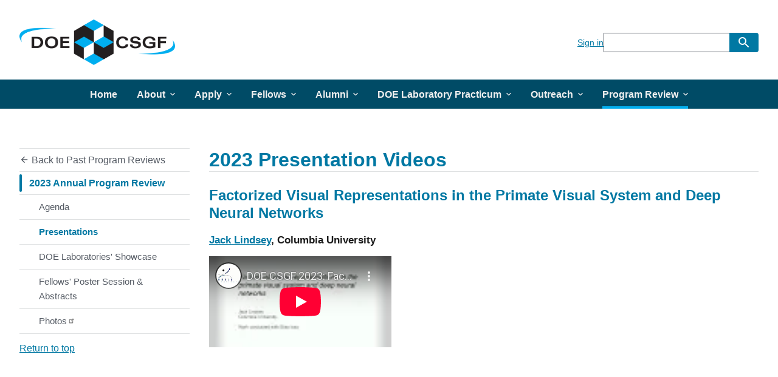

--- FILE ---
content_type: text/html; charset=UTF-8
request_url: https://www.krellinst.org/csgf/conf/2023/video/lindsey2019
body_size: 7452
content:
<!DOCTYPE html>
<html lang="en" dir="ltr">
<head>
  <meta charset="utf-8" />
<link rel="canonical" href="https://www.krellinst.org/csgf/conf/2023/video/lindsey2019" />
<script async defer data-domain="krellinst.org/csgf" src="https://plausible.io/js/plausible.js"></script>
<script>window.plausible = window.plausible || function() { (window.plausible.q = window.plausible.q || []).push(arguments) }</script>
<meta name="Generator" content="Drupal 10 (https://www.drupal.org)" />
<meta name="MobileOptimized" content="width" />
<meta name="HandheldFriendly" content="true" />
<meta name="viewport" content="width=device-width, initial-scale=1.0" />
<link rel="icon" href="/csgf/local/images/favicon.png" type="image/png" />

  <title>2023 Presentation Videos | DOE CSGF</title>
  <link rel="stylesheet" media="all" href="/csgf/sites/default/files/css/css_nQopB-X7Db3ojPUF55WqITezeZXXwhIbREJoa6Whyho.css?delta=0&amp;language=en&amp;theme=uswds_base_subtheme&amp;include=eJxFil0KgDAMxi407JHKuhUc-8WvQ729EwQhDwlEfMhsfTFIfucUenN6WUktUzzm8GX70uGGaV071E2cEfwqY4rtWpU8oIYHV6Mjxg" />
<link rel="stylesheet" media="all" href="/csgf/sites/default/files/css/css_sCCPwEz9nVtgeea-FlIYdh-PzErntxVtx4-KVsWTywA.css?delta=1&amp;language=en&amp;theme=uswds_base_subtheme&amp;include=eJxFil0KgDAMxi407JHKuhUc-8WvQ729EwQhDwlEfMhsfTFIfucUenN6WUktUzzm8GX70uGGaV071E2cEfwqY4rtWpU8oIYHV6Mjxg" />

  
</head>
<body>
<a href="#main-content" class="usa-sr-only focusable">
  Skip to main content
</a>

  <div class="dialog-off-canvas-main-canvas" data-off-canvas-main-canvas>
    
<div class="usa-overlay"></div>

  <header class="usa-header usa-header--extended" id="header" role="banner">

  
  
    <div class="region region-header usa-navbar">
    <div class="usa-logo site-logo" id="logo">
      <div class="display-inline-block margin-right-2">
      <a class="logo-img" href="/csgf/" aria-label="Go to the homepage">
        <img src="/csgf/local/images/logo.png" alt="Home" />
      </a>
    </div>
  
      <em class="usa-logo__text">
      DOE Computational Science Graduate Fellowship
    </em>
  
  </div>
<button class="usa-menu-btn" type="button">Menu</button>

</div>


    <nav class="usa-nav" role="navigation">
            <div class="usa-nav__inner">
        
        <button type="button" class="usa-nav__close">
          <img src="/csgf/themes/custom/uswds_base_subtheme/assets/uswds/img/usa-icons/close.svg" alt="close"/>
        </button>

                  <div class="usa-nav-mobile">
                          <div class="usa-nav__secondary">
<div id="block-uswds-base-subtheme-signinbutton" class="block block-block-content block-block-content3320bcac-6f22-4027-9ff0-6c5cbf4eb2d9">
  
    
      

            <div class="field field--name-body field--type-text-with-summary field--label-hidden field__item"> <a
    href="#sign-in-modal"
    aria-controls="sign-in-modal"
    data-open-modal
 >
  Sign in
</a>
<div
    class="usa-modal maxw-tablet"
    id="sign-in-modal"
    aria-labelledby="sign-in-modal-heading"
    aria-describedby="sign-in-modal-description"
  >
    <div class="usa-modal__content">
      <div class="usa-modal__main">
        <h2 class="usa-modal__heading" id="sign-in-modal-heading">
          Secure Login
        </h2>
        <div class="usa-prose">
          <p id="sign-in-modal-description">
            Sign in to secure areas of the site using the links below.
          </p>
          <ul>
            <li><a href="/doecsgf/application/">DOE CSGF Application - Science & Engineering Track</a></li>
            <li><a href="/doecsgf/application/mathcs.shtml">DOE CSGF Application - Mathematics/Computer Science Track</a></li>
            <!--<li><a href="/doecsgf/reqappl/">Notify me when the DOE CSGF application opens</a></li>-->
            <li><a href="/doecsgf/online/">Sign in to DOE CSGF fellows portal</a></li>
            <li><a href="/doecsgf/alumni/info/">Sign in to DOE CSGF alumni portal</a></li>
          </ul>
        </div>
        <div class="usa-modal__footer">
          <ul class="usa-button-group">
            <li class="usa-button-group__item">
              <button
                type="button"
                class="usa-button usa-button--unstyled padding-105 text-center"
                data-close-modal
              >
                Go back
              </button>
            </li>
          </ul>
        </div>
      </div>
      <button
        type="button"
        class="usa-button usa-modal__close"
        aria-label="Close this window"
        data-close-modal
      >
        <svg class="usa-icon" aria-hidden="true" focusable="false" role="img">
          <use href="/csgf/themes/custom/uswds_base_subtheme/assets/uswds/img/sprite.svg#close"></use>
        </svg>
      </button>
    </div>
  </div></div>
      
  </div>
<form class="usa-search usa-search--small" action="https://www.krellinst.org/csgf/search/google" method="get" id="search-block-form" accept-charset="UTF-8">
  <div role="search">
    
    <input class="usa-input" id="extended-search-field-small" type="search" name="keys" />
    <button class="usa-button" type="submit">
      <img src="/csgf/themes/custom/uswds_base_subtheme/assets/uswds/img/usa-icons-bg/search--white.svg" class="usa-search__submit-icon" alt="Search">
    </button>
  </div>
</form>

</div>

                          <div>
    <div id="block-uswds-base-subtheme-pastprogramreviewbutton-2" class="block block-simple-block block-simple-blockpast-program-review-button">
  
    
      <ul class="usa-sidenav border-bottom-width-0">
  <li class="usa-sidenav__item" >
    <a class="link" href="/csgf/conf/past-program-reviews">
      <svg class="usa-icon margin-left-neg-2" aria-hidden="true" focusable="false" role="img">
        <use href="/csgf/themes/custom/uswds_base_subtheme/assets/uswds/img/sprite.svg#arrow_back"></use>
      </svg>
      Back to Past Program Reviews
    </a>
  </li>
</ul>



  </div>
<nav role="navigation" aria-labelledby="block-uswds-base-subtheme-pastannualprogramreviews-2-menu" id="block-uswds-base-subtheme-pastannualprogramreviews-2">
            
  <h2 class="usa-sr-only" id="block-uswds-base-subtheme-pastannualprogramreviews-2-menu">Past Annual Program Reviews</h2>
  

          
          
  
  
                
          <ul class="usa-nav__primary usa-accordion">
    
                        
                    
      
              <li class="usa-nav__primary-item">
      
              <button type="button" class="usa-accordion__button usa-nav__link usa-current" 
          aria-expanded="true"          aria-controls="basic-nav-section-1"
        >
          <span>2023 Annual Program Review</span>
        </button>
          
          
  
  
                
          <ul id="basic-nav-section-1" class="usa-nav__submenu">

          
                        
                    
      
              <li class="usa-nav__submenu-item">
      
              
                
                        <a href="/csgf/conf/2023/agenda" class="link" data-drupal-link-system-path="node/299">          <span>Agenda</span>
        </a>
        
              
              </li>
      
                        
                    
      
              <li class="usa-nav__submenu-item">
      
              
                
                        <a href="/csgf/conf/2023/pres" class="link" data-drupal-link-system-path="node/301">          <span>Presentations</span>
        </a>
        
              
              </li>
      
                        
                    
      
              <li class="usa-nav__submenu-item">
      
              
                
                        <a href="/csgf/conf/2023/doe-laboratories-showcase" class="link" data-drupal-link-system-path="node/302">          <span>DOE Laboratories&#039; Showcase</span>
        </a>
        
              
              </li>
      
                        
                    
      
              <li class="usa-nav__submenu-item">
      
              
                
                        <a href="/csgf/conf/2023/fellows-poster-session-abstracts" class="link" data-drupal-link-system-path="node/303">          <span>Fellows&#039; Poster Session &amp; Abstracts</span>
        </a>
        
              
              </li>
      
                        
                    
      
              <li class="usa-nav__submenu-item">
      
              
                
                        <a href="https://photos.app.goo.gl/tZFf6J65gcUgXgT99" class="link">          <span>Photos</span>
        </a>
        
              
              </li>
      
    
          </ul>
    
  

      
              </li>
      
    
          </ul>
    
  



  </nav>

  </div>

          </div>
        
                <div class="usa-nav-desktop">
          
                        
          
  
  
                
          <ul class="usa-nav__primary usa-accordion">
    
                        
                    
      
              <li class="usa-nav__primary-item">
      
              
                            
        
                        <a href="/csgf/" class="link usa-nav__link" data-drupal-link-system-path="&lt;front&gt;">          <span>Home</span>
        </a>
        
              
              </li>
      
                        
                    
      
              <li class="usa-nav__primary-item">
      
              <button type="button" class="usa-accordion__button usa-nav__link " 
          aria-expanded="false"          aria-controls="basic-nav-section-2primary_menu"
        >
          <span>About</span>
        </button>
          
          
  
  
      
          <ul id="basic-nav-section-2primary_menu" class="usa-nav__submenu" hidden="">

          
                        
                    
      
              <li class="usa-nav__submenu-item">
      
              
                
                        <a href="/csgf/about-doe-csgf" class="link" data-drupal-link-system-path="node/4">          <span>About DOE CSGF</span>
        </a>
        
              
              </li>
      
                        
                    
      
              <li class="usa-nav__submenu-item">
      
              
                
                        <a href="/csgf/about-doe-csgf/fields-study" class="link" data-drupal-link-system-path="node/27">          <span>Fields of Study</span>
        </a>
        
              
              </li>
      
                        
                    
      
              <li class="usa-nav__submenu-item">
      
              
                
                        <a href="/csgf/about-doe-csgf/math-cs-track" class="link" data-drupal-link-system-path="node/211">          <span>Math &amp; Computer Science Track</span>
        </a>
        
              
              </li>
      
                        
                    
      
              <li class="usa-nav__submenu-item">
      
              
                
                        <a href="/csgf/about-doe-csgf/eligibility-program-requirements" class="link" data-drupal-link-system-path="node/28">          <span>Eligibility &amp; Program Requirements</span>
        </a>
        
              
              </li>
      
                        
                    
      
              <li class="usa-nav__submenu-item">
      
              
                
                        <a href="/csgf/about-doe-csgf/benefits-opportunities" class="link" data-drupal-link-system-path="node/29">          <span>Benefits &amp; Opportunities</span>
        </a>
        
              
              </li>
      
                        
                    
      
              <li class="usa-nav__submenu-item">
      
              
                
                        <a href="/csgf/about-doe-csgf/program-study" class="link" data-drupal-link-system-path="node/30">          <span>Program of Study</span>
        </a>
        
              
              </li>
      
                        
                    
      
              <li class="usa-nav__submenu-item">
      
              
                
                        <a href="/csgf/about-doe-csgf/news" class="link" data-drupal-link-system-path="about-doe-csgf/news">          <span>News</span>
        </a>
        
              
              </li>
      
    
          </ul>
    
  

      
              </li>
      
                        
                    
      
              <li class="usa-nav__primary-item">
      
              <button type="button" class="usa-accordion__button usa-nav__link " 
          aria-expanded="false"          aria-controls="basic-nav-section-3primary_menu"
        >
          <span>Apply</span>
        </button>
          
          
  
  
      
          <ul id="basic-nav-section-3primary_menu" class="usa-nav__submenu" hidden="">

          
                        
                    
      
              <li class="usa-nav__submenu-item">
      
              
                
                        <a href="/csgf/how-apply" class="link" data-drupal-link-system-path="node/5">          <span>How To Apply</span>
        </a>
        
              
              </li>
      
                        
                    
      
              <li class="usa-nav__submenu-item">
      
              
                
                        <a href="/csgf/how-apply/frequently-asked-questions" class="link" data-drupal-link-system-path="node/31">          <span>Frequently Asked Questions</span>
        </a>
        
              
              </li>
      
                        
                    
      
              <li class="usa-nav__submenu-item">
      
              
                
                        <a href="/csgf/how-apply/apply-now" class="link" data-drupal-link-system-path="node/212">          <span>Access the Online Application</span>
        </a>
        
              
              </li>
      
                        
                    
      
              <li class="usa-nav__submenu-item">
      
              
                
                        <a href="https://www.krellinst.org/csgf/how-apply/webinar-recording" class="link">          <span>Application Q&amp;A Video</span>
        </a>
        
              
              </li>
      
    
          </ul>
    
  

      
              </li>
      
                        
                    
      
              <li class="usa-nav__primary-item">
      
              <button type="button" class="usa-accordion__button usa-nav__link " 
          aria-expanded="false"          aria-controls="basic-nav-section-4primary_menu"
        >
          <span>Fellows</span>
        </button>
          
          
  
  
      
          <ul id="basic-nav-section-4primary_menu" class="usa-nav__submenu" hidden="">

          
                        
                    
      
              <li class="usa-nav__submenu-item">
      
              
                
                        <a href="/csgf/fellows/list" class="link" data-drupal-link-system-path="fellows/list">          <span>List of Fellows</span>
        </a>
        
              
              </li>
      
                        
                    
      
              <li class="usa-nav__submenu-item">
      
              
                
                        <a href="/csgf/fellows/list/by-program-year" class="link" data-drupal-link-system-path="fellows/list/by-program-year">          <span>By Program Year</span>
        </a>
        
              
              </li>
      
                        
                    
      
              <li class="usa-nav__submenu-item">
      
              
                
                        <a href="/csgf/fellows/list/by-university" class="link" data-drupal-link-system-path="fellows/list/by-university">          <span>By University</span>
        </a>
        
              
              </li>
      
                        
                    
      
              <li class="usa-nav__submenu-item">
      
              
                
                        <a href="/csgf/fellows/list/by-practicum-location" class="link" data-drupal-link-system-path="fellows/list/by-practicum-location">          <span>By Practicum Location</span>
        </a>
        
              
              </li>
      
    
          </ul>
    
  

      
              </li>
      
                        
                    
      
              <li class="usa-nav__primary-item">
      
              <button type="button" class="usa-accordion__button usa-nav__link " 
          aria-expanded="false"          aria-controls="basic-nav-section-5primary_menu"
        >
          <span>Alumni</span>
        </button>
          
          
  
  
      
          <ul id="basic-nav-section-5primary_menu" class="usa-nav__submenu" hidden="">

          
                        
                    
      
              <li class="usa-nav__submenu-item">
      
              
                
                        <a href="/csgf/alumni/list" class="link" data-drupal-link-system-path="alumni/list">          <span>List of Alumni</span>
        </a>
        
              
              </li>
      
                        
                    
      
              <li class="usa-nav__submenu-item">
      
              
                
                        <a href="/csgf/alumni/list/by-university" class="link" data-drupal-link-system-path="alumni/list/by-university">          <span>By University</span>
        </a>
        
              
              </li>
      
                        
                    
      
              <li class="usa-nav__submenu-item">
      
              
                
                        <a href="/csgf/alumni/list/by-cohort-year" class="link" data-drupal-link-system-path="alumni/list/by-cohort-year">          <span>By CSGF Cohort Year</span>
        </a>
        
              
              </li>
      
                        
                    
      
              <li class="usa-nav__submenu-item">
      
              
                
                        <a href="/csgf/alumni/list/by-practicum-location" class="link" data-drupal-link-system-path="alumni/list/by-practicum-location">          <span>By Practicum Location</span>
        </a>
        
              
              </li>
      
                        
                    
      
              <li class="usa-nav__submenu-item">
      
              
                
                        <a href="/csgf/alumni/list/by-current-location" class="link" data-drupal-link-system-path="alumni/list/by-current-location">          <span>By Current Location</span>
        </a>
        
              
              </li>
      
    
          </ul>
    
  

      
              </li>
      
                        
                    
      
              <li class="usa-nav__primary-item">
      
              <button type="button" class="usa-accordion__button usa-nav__link " 
          aria-expanded="false"          aria-controls="basic-nav-section-6primary_menu"
        >
          <span>DOE Laboratory Practicum</span>
        </button>
          
          
  
  
      
          <ul id="basic-nav-section-6primary_menu" class="usa-nav__submenu" hidden="">

          
                        
                    
      
              <li class="usa-nav__submenu-item">
      
              
                
                        <a href="/csgf/doe-lab-practicum" class="link" data-drupal-link-system-path="node/6">          <span>DOE Laboratory Practicum</span>
        </a>
        
              
              </li>
      
                        
                    
      
              <li class="usa-nav__submenu-item">
      
              
                
                        <a href="/csgf/doe-lab-practicum/doe-laboratory-staff" class="link" data-drupal-link-system-path="node/36">          <span>DOE Laboratory Staff</span>
        </a>
        
              
              </li>
      
                        
                    
      
              <li class="usa-nav__submenu-item">
      
              
                
                        <a href="/csgf/doe-lab-practicum/practicum-experiences" class="link" data-drupal-link-system-path="doe-lab-practicum/practicum-experiences">          <span>Practicum Experiences</span>
        </a>
        
              
              </li>
      
                        
                    
      
              <li class="usa-nav__submenu-item">
      
              
                
                        <a href="/csgf/doe-lab-practicum/ames" class="link" data-drupal-link-system-path="node/632">          <span>Practicum Sites</span>
        </a>
        
              
              </li>
      
    
          </ul>
    
  

      
              </li>
      
                        
                    
      
              <li class="usa-nav__primary-item">
      
              <button type="button" class="usa-accordion__button usa-nav__link " 
          aria-expanded="false"          aria-controls="basic-nav-section-7primary_menu"
        >
          <span>Outreach</span>
        </button>
          
          
  
  
      
          <ul id="basic-nav-section-7primary_menu" class="usa-nav__submenu" hidden="">

          
                        
                    
      
              <li class="usa-nav__submenu-item">
      
              
                
                        <a href="/csgf/outreach" class="link" data-drupal-link-system-path="node/7">          <span>Outreach</span>
        </a>
        
              
              </li>
      
                        
                    
      
              <li class="usa-nav__submenu-item">
      
              
                
                        <a href="/csgf/outreach/deixis-magazine" class="link" data-drupal-link-system-path="node/37">          <span>DEIXIS Magazine</span>
        </a>
        
              
              </li>
      
                        
                    
      
              <li class="usa-nav__submenu-item">
      
              
                
                        <a href="/csgf/outreach/deixis-online" class="link" data-drupal-link-system-path="node/38">          <span>DEIXIS Online</span>
        </a>
        
              
              </li>
      
                        
                    
      
              <li class="usa-nav__submenu-item">
      
              
                
                        <a href="/csgf/outreach/howes-scholar-award" class="link" data-drupal-link-system-path="node/40">          <span>Howes Scholar Award</span>
        </a>
        
              
              </li>
      
                        
                    
      
              <li class="usa-nav__submenu-item">
      
              
                
                        <a href="/csgf/outreach/cyse-contest" class="link" data-drupal-link-system-path="node/39">          <span>CYSE Contest</span>
        </a>
        
              
              </li>
      
                        
                    
      
              <li class="usa-nav__submenu-item">
      
              
                
                        <a href="/csgf/outreach/science-in-parallel" class="link" data-drupal-link-system-path="node/267">          <span>Science in Parallel Podcast</span>
        </a>
        
              
              </li>
      
    
          </ul>
    
  

      
              </li>
      
                        
                    
      
              <li class="usa-nav__primary-item">
      
              <button type="button" class="usa-accordion__button usa-nav__link usa-current" 
          aria-expanded="false"          aria-controls="basic-nav-section-8primary_menu"
        >
          <span>Program Review</span>
        </button>
          
          
  
  
      
          <ul id="basic-nav-section-8primary_menu" class="usa-nav__submenu" hidden="">

          
                        
                    
      
              <li class="usa-nav__submenu-item">
      
              
                
                        <a href="/csgf/conf" class="link usa-current" data-drupal-link-system-path="node/8">          <span>Program Review</span>
        </a>
        
              
              </li>
      
                        
                    
      
              <li class="usa-nav__submenu-item">
      
              
                
                        <a href="/csgf/conf/2025" class="link" data-drupal-link-system-path="node/4572">          <span>2025 Annual Program Review</span>
        </a>
        
              
              </li>
      
                        
                    
      
              <li class="usa-nav__submenu-item">
      
              
                
                        <a href="/csgf/conf/past-program-reviews" class="link" data-drupal-link-system-path="node/95">          <span>Past Program Reviews</span>
        </a>
        
              
              </li>
      
    
          </ul>
    
  

      
              </li>
      
    
          </ul>
    
  





          
                      <div class="usa-nav__secondary">
<div id="block-uswds-base-subtheme-signinbutton" class="block block-block-content block-block-content3320bcac-6f22-4027-9ff0-6c5cbf4eb2d9">
  
    
      

            <div class="field field--name-body field--type-text-with-summary field--label-hidden field__item"> <a
    href="#sign-in-modal"
    aria-controls="sign-in-modal"
    data-open-modal
 >
  Sign in
</a>
<div
    class="usa-modal maxw-tablet"
    id="sign-in-modal"
    aria-labelledby="sign-in-modal-heading"
    aria-describedby="sign-in-modal-description"
  >
    <div class="usa-modal__content">
      <div class="usa-modal__main">
        <h2 class="usa-modal__heading" id="sign-in-modal-heading">
          Secure Login
        </h2>
        <div class="usa-prose">
          <p id="sign-in-modal-description">
            Sign in to secure areas of the site using the links below.
          </p>
          <ul>
            <li><a href="/doecsgf/application/">DOE CSGF Application - Science & Engineering Track</a></li>
            <li><a href="/doecsgf/application/mathcs.shtml">DOE CSGF Application - Mathematics/Computer Science Track</a></li>
            <!--<li><a href="/doecsgf/reqappl/">Notify me when the DOE CSGF application opens</a></li>-->
            <li><a href="/doecsgf/online/">Sign in to DOE CSGF fellows portal</a></li>
            <li><a href="/doecsgf/alumni/info/">Sign in to DOE CSGF alumni portal</a></li>
          </ul>
        </div>
        <div class="usa-modal__footer">
          <ul class="usa-button-group">
            <li class="usa-button-group__item">
              <button
                type="button"
                class="usa-button usa-button--unstyled padding-105 text-center"
                data-close-modal
              >
                Go back
              </button>
            </li>
          </ul>
        </div>
      </div>
      <button
        type="button"
        class="usa-button usa-modal__close"
        aria-label="Close this window"
        data-close-modal
      >
        <svg class="usa-icon" aria-hidden="true" focusable="false" role="img">
          <use href="/csgf/themes/custom/uswds_base_subtheme/assets/uswds/img/sprite.svg#close"></use>
        </svg>
      </button>
    </div>
  </div></div>
      
  </div>
<form class="usa-search usa-search--small" action="https://www.krellinst.org/csgf/search/google" method="get" id="search-block-form" accept-charset="UTF-8">
  <div role="search">
    
    <input class="usa-input" id="extended-search-field-small" type="search" name="keys" />
    <button class="usa-button" type="submit">
      <img src="/csgf/themes/custom/uswds_base_subtheme/assets/uswds/img/usa-icons-bg/search--white.svg" class="usa-search__submit-icon" alt="Search">
    </button>
  </div>
</form>

</div>

          
                  </div>
        
              </div>
          </nav>

    
</header>


			<main class="main-content main-content- usa-layout-docs usa-section " role="main" id="main-content">

			<div class="grid-container">

				
        											<div class="">
							<div data-drupal-messages-fallback class="hidden"></div>


						</div>
					        
                
        				<div class="grid-row grid-gap">
																		<div class="usa-layout-docs__sidenav drawer-menu:grid-col-3 layout-sidebar-first">
								  <div id="sidebar-first-content">
    <div id="block-uswds-base-subtheme-pastprogramreviewbutton" class="block block-simple-block block-simple-blockpast-program-review-button">
  
    
      <ul class="usa-sidenav border-bottom-width-0">
  <li class="usa-sidenav__item" >
    <a class="link" href="/csgf/conf/past-program-reviews">
      <svg class="usa-icon margin-left-neg-2" aria-hidden="true" focusable="false" role="img">
        <use href="/csgf/themes/custom/uswds_base_subtheme/assets/uswds/img/sprite.svg#arrow_back"></use>
      </svg>
      Back to Past Program Reviews
    </a>
  </li>
</ul>



  </div>


  
      <ul class="usa-sidenav">
              
                          
                          
        
        
                          
        <li class="usa-sidenav__item expanded dropdown active active-trail first last">
          <a href="/csgf/conf/2023" class="link usa-current" data-drupal-link-system-path="node/4574">2023 Annual Program Review</a>
                        
      <ul class="usa-sidenav__sublist">
              
                          
                          
        
        
        
        <li class="usa-sidenav__item first">
          <a href="/csgf/conf/2023/agenda" class="link" data-drupal-link-system-path="node/299">Agenda</a>
                  </li>
              
                          
                          
        
        
                          
        <li class="usa-sidenav__item">
          <a href="/csgf/conf/2023/pres" class="link usa-current" data-drupal-link-system-path="node/301">Presentations</a>
                  </li>
              
                          
                          
        
        
        
        <li class="usa-sidenav__item">
          <a href="/csgf/conf/2023/doe-laboratories-showcase" class="link" data-drupal-link-system-path="node/302">DOE Laboratories&#039; Showcase</a>
                  </li>
              
                          
                          
        
        
        
        <li class="usa-sidenav__item">
          <a href="/csgf/conf/2023/fellows-poster-session-abstracts" class="link" data-drupal-link-system-path="node/303">Fellows&#039; Poster Session &amp; Abstracts</a>
                  </li>
              
                          
                          
        
        
        
        <li class="usa-sidenav__item last">
          <a href="https://photos.app.goo.gl/tZFf6J65gcUgXgT99" class="link">Photos</a>
                  </li>
          </ul>
  
                  </li>
          </ul>
  



    <div class="margin-top-2 padding-y-0 sidebar__return-to-top usa-footer__return-to-top">
      <a href="#">Return to top</a>
    </div>
  </div>

							</div>
											
											<div class="usa-layout-docs__main drawer-menu:grid-col-9">
							      
  <h1 class="margin-0">2023 Presentation Videos</h1>


<div id="block-uswds-base-subtheme-content" class="block block-system block-system-main-block">
  
    
      

<article>

  
                              
    
          <h2 class="margin-bottom-205 margin-top-3">
        
<span>    Factorized Visual Representations in the Primate Visual System and Deep Neural Networks</span>

      </h2>
        

    <div class="font-sans-md margin-bottom-2">
      <span class="text-bold">
              <div class="display-inline field field--name-field-fellow field--type-entity-reference field--label-hidden field__item"><a href="/csgf/profile/lindsey2019" hreflang="en">Jack Lindsey</a></div>,

            <div class="display-inline field field--name-field-university field--type-string field--label-hidden field__item">Columbia University</div>
      </span>
    </div>  

    <div class="grid-container padding-x-0">
              <div class="grid-row">
          <div class="grid-col">
            <div class="add-aspect-16x9">
              <iframe
                id="ytplayer"
                title="YouTube video player"
                src="https://www.youtube-nocookie.com/embed/i4tJ6ewd5hk?rel=0"
                frameborder="0"
                allow="accelerometer; autoplay; clipboard-write; encrypted-media; gyroscope; picture-in-picture; web-share"
                referrerpolicy="strict-origin-when-cross-origin"
                allowfullscreen>
              </iframe>
            </div>
          </div>
        </div>
      
              <div class="grid-row margin-top-1 ">
          <div class="grid-col text-align-right">
            <a href="/doecsgf/conf/2023/pres/lindsey2019.pdf" class="usa-link" target="_blank">Download this presentation (PDF)</a>
          </div>
        </div>
      
              <div class="grid-row grid-gap margin-top-205">
                      <div class="tablet:grid-col-auto maxw-mobile">
              <img class="maxh-mobile" src="/doecsgf/conf/2023/presentation-images/lindsey2019.jpg" alt="Photo of Jack Lindsey"/>
            </div>
                      
          <div class="tablet:grid-col">
            


                    <div class="field field--name-body field--type-text-with-summary field--label-hidden field__item"><p>Object classification has been proposed as a principal objective of the primate ventral visual stream. However, optimizing for object classification alone does not constrain how other variables may be encoded in high-level visual representations. Here, we studied how the latent sources of variation in a visual scene are encoded within high-dimensional population codes in primate visual cortex and in deep neural networks (DNNs). In particular, we focused on the degree to which different sources of variation are represented in non-overlapping (“factorized”) subspaces of population activity. In the monkey ventral visual hierarchy, we found that factorization of object pose and background information from object identity increased in higher-level regions. To test the importance of factorization in computational models of the brain, we then conducted a detailed large-scale analysis of factorization of individual scene parameters — lighting, background, camera viewpoint, and object pose — in a diverse library of DNN models of the visual system. Models which best matched neural, fMRI and behavioral data from both monkeys and humans across 12 datasets tended to be those which factorized scene parameters most strongly. In contrast, invariance to object pose and camera viewpoint in models was negatively associated with a match to neural and behavioral data.  Intriguingly, we found that factorization was similar in magnitude and complementary to classification performance as an indicator of the most brainlike models. Thus, we propose that factorization of visual scene information is a widely used strategy in brains and DNN models.</p>
</div>
            
          </div>
        </div>
          </div>
  </article>
  </div>


						</div>
											
									</div>
			</div>
		</main>
	    <div
      class="usa-modal usa-modal--lg"
      id="uswds-ajax-modal"
      aria-labelledby="uswds-ajax-modal-heading"
      aria-describedby="uswds-ajax-modal-description"
    >
      <div class="usa-modal__content">
        <div class="usa-modal__main" id="uswds-ajax-modal-main">
          <div id="uswds-ajax-modal-target">
          </div>
          <div class="usa-modal__footer">
            <ul class="usa-button-group">
              <li class="usa-button-group__item">
                <button type="button" class="usa-button" data-close-modal>
                  Close
                </button>
              </li>
            </ul>
          </div>
        </div>
        <button
          type="button"
          class="usa-button usa-modal__close ui-dialog-titlebar-close"
          aria-label="Close this window"
          data-close-modal
        >
          <svg class="usa-icon" aria-hidden="true" focusable="false" role="img">
            <use href="https://www.krellinst.org/csgf/themes/custom/uswds_base_subtheme/assets/uswds/img/sprite.svg#close"></use>
          </svg>
        </button>
      </div>
    </div>


  <footer class="usa-footer usa-footer--medium" role="contentinfo">
    
          <div class="usa-footer__primary-section">

        <div class="usa-footer__primary-content">
          
              
              
              
                        <div>
    <div id="block-uswds-base-subtheme-footerlogos" class="block block-simple-block block-simple-blockfooter-logos">
  
    
      <div class="grid-container" id="krell-footer-logos"> 
  <div class="grid-row grid-gap text-center">
    <div class="tablet:grid-col">
      <a href="/csgf" class="display-inline-block">
        <img src="/common/logos/footer_logo_csgf.png" alt="Visit the home page for this site">
      </a>
    </div>
    <div class="tablet:grid-col">
      <a href="https://www.energy.gov/science/office-science" class="display-inline-block">
        <img src="/common/logos/footer_logo_doe_sc_20250410.png" alt="Visit the DOE Office of Science website">
      </a>
    </div>
    <div class="tablet:grid-col">
      <a href="https://www.energy.gov/nnsa/national-nuclear-security-administration" class="display-inline-block">
        <img src="/common/logos/footer_logo_nnsa.png" alt="Visit the DOE National Nuclear Security Administration website" class="height-6">
      </a>
    </div>
    <div class="tablet:grid-col">
      <a href="/" class="display-inline-block">
        <img src="/common/logos/footer_logo_krell.png" alt="Visit the Krell Institute's website">
      </a>
    </div>
  </div>
</div>
  </div>

  </div>

                  </div>

      </div>
    
          <div class="usa-footer__secondary-section">
        <div class="grid-container">
          <div class="grid-row grid-gap">
            
                      <div class="grid-col-fill">
                <div>
    <div id="block-uswds-base-subtheme-footerlinks" class="block block-simple-block block-simple-blockfooter-links">
  
    
      <div class="grid-container padding-x-0"> 
  <div class="grid-row grid-gap">
    <div class="tablet:grid-col">
      <p class="text-center tablet:text-left">©2025, <a class="usa-link" href="/">Krell Institute</a>. All rights
        reserved.</p>
    </div>
    <div class="tablet:grid-col margin-top-2 tablet:margin-top-0">
      <p class="text-center tablet:text-right"><a class="usa-link" href="/privacy-statement">Krell Privacy
        Statement</a> &nbsp;| &nbsp;<a class="usa-link" href="/csgf/contact">Contact</a></p>
    </div>
  </div>
</div>
  </div>

  </div>

            </div>
                  </div>
      </div>
    
  </footer>

  </div>


<script type="application/json" data-drupal-selector="drupal-settings-json">{"path":{"baseUrl":"\/csgf\/","pathPrefix":"","currentPath":"conf\/2023\/video\/lindsey2019","currentPathIsAdmin":false,"isFront":false,"currentLanguage":"en"},"pluralDelimiter":"\u0003","suppressDeprecationErrors":true,"ajaxPageState":{"libraries":"eJx1jF0OwyAMgy_EypFQgJQxflIlQV1vP6ZW2h42yQ-2P8seQnFKU5v1H-9yoG78H_gQg0-tuRcbeWxQlysaOUSxzbGgGbJHcW9rV4aGO3H5Kp0Mr3dsaEEEVX6iVMlDvYke8z5dk1AwZiV2uSsmBs3U7YkgBOI487IyTdrjC2oXWcw","theme":"uswds_base_subtheme","theme_token":null},"ajaxTrustedUrl":[],"back_to_top":{"back_to_top_button_trigger":100,"back_to_top_speed":1200,"back_to_top_prevent_on_mobile":false,"back_to_top_prevent_in_admin":false,"back_to_top_button_type":"image","back_to_top_button_text":"Back to top"},"data":{"extlink":{"extTarget":true,"extTargetAppendNewWindowDisplay":true,"extTargetAppendNewWindowLabel":"(opens in a new window)","extTargetNoOverride":false,"extNofollow":false,"extTitleNoOverride":false,"extNoreferrer":true,"extFollowNoOverride":false,"extClass":"ext","extLabel":"(link is external)","extImgClass":false,"extSubdomains":true,"extExclude":"","extInclude":"","extCssExclude":"","extCssInclude":"","extCssExplicit":"","extAlert":false,"extAlertText":"This link will take you to an external web site. We are not responsible for their content.","extHideIcons":true,"mailtoClass":"mailto","telClass":"tel","mailtoLabel":"(link sends email)","telLabel":"(link is a phone number)","extUseFontAwesome":false,"extIconPlacement":"append","extPreventOrphan":false,"extFaLinkClasses":"fa fa-external-link","extFaMailtoClasses":"fa fa-envelope-o","extAdditionalLinkClasses":"","extAdditionalMailtoClasses":"","extAdditionalTelClasses":"","extFaTelClasses":"fa fa-phone","allowedDomains":[],"extExcludeNoreferrer":""}},"user":{"uid":0,"permissionsHash":"5ebad1bd6fe8bdd7a34774096362d1a8e8bf9273130718379cae9c5a3f4986cc"}}</script>
<script src="/csgf/sites/default/files/js/js_ysxqCjT7eqdt2iZ09Lhu4Cu4Py8xiFwLhzEDY5k-9vk.js?scope=footer&amp;delta=0&amp;language=en&amp;theme=uswds_base_subtheme&amp;include=eJxFydEKgCAMheEXinykMd0q01xsk3r8hILgXJyfL2Iq4DJ2hvh_2G3i22tuJZD2E-v85dTtIoOIxmA9-sYHBzRjt49SYcouCrk5r4qepYWXMCVRGj0vKkMbPeY3M3w"></script>
<script src="/csgf/modules/contrib/uswds_ckeditor_integration/js/aftermarket/uswds_accordion.js?t75yo7"></script>

</body>
</html>


--- FILE ---
content_type: text/html; charset=utf-8
request_url: https://www.youtube-nocookie.com/embed/i4tJ6ewd5hk?rel=0
body_size: 46640
content:
<!DOCTYPE html><html lang="en" dir="ltr" data-cast-api-enabled="true"><head><meta name="viewport" content="width=device-width, initial-scale=1"><script nonce="h3ILDN8cTyL0V947MmbWfA">if ('undefined' == typeof Symbol || 'undefined' == typeof Symbol.iterator) {delete Array.prototype.entries;}</script><style name="www-roboto" nonce="uYAOBFMiMxuqQbtrV-7k7w">@font-face{font-family:'Roboto';font-style:normal;font-weight:400;font-stretch:100%;src:url(//fonts.gstatic.com/s/roboto/v48/KFO7CnqEu92Fr1ME7kSn66aGLdTylUAMa3GUBHMdazTgWw.woff2)format('woff2');unicode-range:U+0460-052F,U+1C80-1C8A,U+20B4,U+2DE0-2DFF,U+A640-A69F,U+FE2E-FE2F;}@font-face{font-family:'Roboto';font-style:normal;font-weight:400;font-stretch:100%;src:url(//fonts.gstatic.com/s/roboto/v48/KFO7CnqEu92Fr1ME7kSn66aGLdTylUAMa3iUBHMdazTgWw.woff2)format('woff2');unicode-range:U+0301,U+0400-045F,U+0490-0491,U+04B0-04B1,U+2116;}@font-face{font-family:'Roboto';font-style:normal;font-weight:400;font-stretch:100%;src:url(//fonts.gstatic.com/s/roboto/v48/KFO7CnqEu92Fr1ME7kSn66aGLdTylUAMa3CUBHMdazTgWw.woff2)format('woff2');unicode-range:U+1F00-1FFF;}@font-face{font-family:'Roboto';font-style:normal;font-weight:400;font-stretch:100%;src:url(//fonts.gstatic.com/s/roboto/v48/KFO7CnqEu92Fr1ME7kSn66aGLdTylUAMa3-UBHMdazTgWw.woff2)format('woff2');unicode-range:U+0370-0377,U+037A-037F,U+0384-038A,U+038C,U+038E-03A1,U+03A3-03FF;}@font-face{font-family:'Roboto';font-style:normal;font-weight:400;font-stretch:100%;src:url(//fonts.gstatic.com/s/roboto/v48/KFO7CnqEu92Fr1ME7kSn66aGLdTylUAMawCUBHMdazTgWw.woff2)format('woff2');unicode-range:U+0302-0303,U+0305,U+0307-0308,U+0310,U+0312,U+0315,U+031A,U+0326-0327,U+032C,U+032F-0330,U+0332-0333,U+0338,U+033A,U+0346,U+034D,U+0391-03A1,U+03A3-03A9,U+03B1-03C9,U+03D1,U+03D5-03D6,U+03F0-03F1,U+03F4-03F5,U+2016-2017,U+2034-2038,U+203C,U+2040,U+2043,U+2047,U+2050,U+2057,U+205F,U+2070-2071,U+2074-208E,U+2090-209C,U+20D0-20DC,U+20E1,U+20E5-20EF,U+2100-2112,U+2114-2115,U+2117-2121,U+2123-214F,U+2190,U+2192,U+2194-21AE,U+21B0-21E5,U+21F1-21F2,U+21F4-2211,U+2213-2214,U+2216-22FF,U+2308-230B,U+2310,U+2319,U+231C-2321,U+2336-237A,U+237C,U+2395,U+239B-23B7,U+23D0,U+23DC-23E1,U+2474-2475,U+25AF,U+25B3,U+25B7,U+25BD,U+25C1,U+25CA,U+25CC,U+25FB,U+266D-266F,U+27C0-27FF,U+2900-2AFF,U+2B0E-2B11,U+2B30-2B4C,U+2BFE,U+3030,U+FF5B,U+FF5D,U+1D400-1D7FF,U+1EE00-1EEFF;}@font-face{font-family:'Roboto';font-style:normal;font-weight:400;font-stretch:100%;src:url(//fonts.gstatic.com/s/roboto/v48/KFO7CnqEu92Fr1ME7kSn66aGLdTylUAMaxKUBHMdazTgWw.woff2)format('woff2');unicode-range:U+0001-000C,U+000E-001F,U+007F-009F,U+20DD-20E0,U+20E2-20E4,U+2150-218F,U+2190,U+2192,U+2194-2199,U+21AF,U+21E6-21F0,U+21F3,U+2218-2219,U+2299,U+22C4-22C6,U+2300-243F,U+2440-244A,U+2460-24FF,U+25A0-27BF,U+2800-28FF,U+2921-2922,U+2981,U+29BF,U+29EB,U+2B00-2BFF,U+4DC0-4DFF,U+FFF9-FFFB,U+10140-1018E,U+10190-1019C,U+101A0,U+101D0-101FD,U+102E0-102FB,U+10E60-10E7E,U+1D2C0-1D2D3,U+1D2E0-1D37F,U+1F000-1F0FF,U+1F100-1F1AD,U+1F1E6-1F1FF,U+1F30D-1F30F,U+1F315,U+1F31C,U+1F31E,U+1F320-1F32C,U+1F336,U+1F378,U+1F37D,U+1F382,U+1F393-1F39F,U+1F3A7-1F3A8,U+1F3AC-1F3AF,U+1F3C2,U+1F3C4-1F3C6,U+1F3CA-1F3CE,U+1F3D4-1F3E0,U+1F3ED,U+1F3F1-1F3F3,U+1F3F5-1F3F7,U+1F408,U+1F415,U+1F41F,U+1F426,U+1F43F,U+1F441-1F442,U+1F444,U+1F446-1F449,U+1F44C-1F44E,U+1F453,U+1F46A,U+1F47D,U+1F4A3,U+1F4B0,U+1F4B3,U+1F4B9,U+1F4BB,U+1F4BF,U+1F4C8-1F4CB,U+1F4D6,U+1F4DA,U+1F4DF,U+1F4E3-1F4E6,U+1F4EA-1F4ED,U+1F4F7,U+1F4F9-1F4FB,U+1F4FD-1F4FE,U+1F503,U+1F507-1F50B,U+1F50D,U+1F512-1F513,U+1F53E-1F54A,U+1F54F-1F5FA,U+1F610,U+1F650-1F67F,U+1F687,U+1F68D,U+1F691,U+1F694,U+1F698,U+1F6AD,U+1F6B2,U+1F6B9-1F6BA,U+1F6BC,U+1F6C6-1F6CF,U+1F6D3-1F6D7,U+1F6E0-1F6EA,U+1F6F0-1F6F3,U+1F6F7-1F6FC,U+1F700-1F7FF,U+1F800-1F80B,U+1F810-1F847,U+1F850-1F859,U+1F860-1F887,U+1F890-1F8AD,U+1F8B0-1F8BB,U+1F8C0-1F8C1,U+1F900-1F90B,U+1F93B,U+1F946,U+1F984,U+1F996,U+1F9E9,U+1FA00-1FA6F,U+1FA70-1FA7C,U+1FA80-1FA89,U+1FA8F-1FAC6,U+1FACE-1FADC,U+1FADF-1FAE9,U+1FAF0-1FAF8,U+1FB00-1FBFF;}@font-face{font-family:'Roboto';font-style:normal;font-weight:400;font-stretch:100%;src:url(//fonts.gstatic.com/s/roboto/v48/KFO7CnqEu92Fr1ME7kSn66aGLdTylUAMa3OUBHMdazTgWw.woff2)format('woff2');unicode-range:U+0102-0103,U+0110-0111,U+0128-0129,U+0168-0169,U+01A0-01A1,U+01AF-01B0,U+0300-0301,U+0303-0304,U+0308-0309,U+0323,U+0329,U+1EA0-1EF9,U+20AB;}@font-face{font-family:'Roboto';font-style:normal;font-weight:400;font-stretch:100%;src:url(//fonts.gstatic.com/s/roboto/v48/KFO7CnqEu92Fr1ME7kSn66aGLdTylUAMa3KUBHMdazTgWw.woff2)format('woff2');unicode-range:U+0100-02BA,U+02BD-02C5,U+02C7-02CC,U+02CE-02D7,U+02DD-02FF,U+0304,U+0308,U+0329,U+1D00-1DBF,U+1E00-1E9F,U+1EF2-1EFF,U+2020,U+20A0-20AB,U+20AD-20C0,U+2113,U+2C60-2C7F,U+A720-A7FF;}@font-face{font-family:'Roboto';font-style:normal;font-weight:400;font-stretch:100%;src:url(//fonts.gstatic.com/s/roboto/v48/KFO7CnqEu92Fr1ME7kSn66aGLdTylUAMa3yUBHMdazQ.woff2)format('woff2');unicode-range:U+0000-00FF,U+0131,U+0152-0153,U+02BB-02BC,U+02C6,U+02DA,U+02DC,U+0304,U+0308,U+0329,U+2000-206F,U+20AC,U+2122,U+2191,U+2193,U+2212,U+2215,U+FEFF,U+FFFD;}@font-face{font-family:'Roboto';font-style:normal;font-weight:500;font-stretch:100%;src:url(//fonts.gstatic.com/s/roboto/v48/KFO7CnqEu92Fr1ME7kSn66aGLdTylUAMa3GUBHMdazTgWw.woff2)format('woff2');unicode-range:U+0460-052F,U+1C80-1C8A,U+20B4,U+2DE0-2DFF,U+A640-A69F,U+FE2E-FE2F;}@font-face{font-family:'Roboto';font-style:normal;font-weight:500;font-stretch:100%;src:url(//fonts.gstatic.com/s/roboto/v48/KFO7CnqEu92Fr1ME7kSn66aGLdTylUAMa3iUBHMdazTgWw.woff2)format('woff2');unicode-range:U+0301,U+0400-045F,U+0490-0491,U+04B0-04B1,U+2116;}@font-face{font-family:'Roboto';font-style:normal;font-weight:500;font-stretch:100%;src:url(//fonts.gstatic.com/s/roboto/v48/KFO7CnqEu92Fr1ME7kSn66aGLdTylUAMa3CUBHMdazTgWw.woff2)format('woff2');unicode-range:U+1F00-1FFF;}@font-face{font-family:'Roboto';font-style:normal;font-weight:500;font-stretch:100%;src:url(//fonts.gstatic.com/s/roboto/v48/KFO7CnqEu92Fr1ME7kSn66aGLdTylUAMa3-UBHMdazTgWw.woff2)format('woff2');unicode-range:U+0370-0377,U+037A-037F,U+0384-038A,U+038C,U+038E-03A1,U+03A3-03FF;}@font-face{font-family:'Roboto';font-style:normal;font-weight:500;font-stretch:100%;src:url(//fonts.gstatic.com/s/roboto/v48/KFO7CnqEu92Fr1ME7kSn66aGLdTylUAMawCUBHMdazTgWw.woff2)format('woff2');unicode-range:U+0302-0303,U+0305,U+0307-0308,U+0310,U+0312,U+0315,U+031A,U+0326-0327,U+032C,U+032F-0330,U+0332-0333,U+0338,U+033A,U+0346,U+034D,U+0391-03A1,U+03A3-03A9,U+03B1-03C9,U+03D1,U+03D5-03D6,U+03F0-03F1,U+03F4-03F5,U+2016-2017,U+2034-2038,U+203C,U+2040,U+2043,U+2047,U+2050,U+2057,U+205F,U+2070-2071,U+2074-208E,U+2090-209C,U+20D0-20DC,U+20E1,U+20E5-20EF,U+2100-2112,U+2114-2115,U+2117-2121,U+2123-214F,U+2190,U+2192,U+2194-21AE,U+21B0-21E5,U+21F1-21F2,U+21F4-2211,U+2213-2214,U+2216-22FF,U+2308-230B,U+2310,U+2319,U+231C-2321,U+2336-237A,U+237C,U+2395,U+239B-23B7,U+23D0,U+23DC-23E1,U+2474-2475,U+25AF,U+25B3,U+25B7,U+25BD,U+25C1,U+25CA,U+25CC,U+25FB,U+266D-266F,U+27C0-27FF,U+2900-2AFF,U+2B0E-2B11,U+2B30-2B4C,U+2BFE,U+3030,U+FF5B,U+FF5D,U+1D400-1D7FF,U+1EE00-1EEFF;}@font-face{font-family:'Roboto';font-style:normal;font-weight:500;font-stretch:100%;src:url(//fonts.gstatic.com/s/roboto/v48/KFO7CnqEu92Fr1ME7kSn66aGLdTylUAMaxKUBHMdazTgWw.woff2)format('woff2');unicode-range:U+0001-000C,U+000E-001F,U+007F-009F,U+20DD-20E0,U+20E2-20E4,U+2150-218F,U+2190,U+2192,U+2194-2199,U+21AF,U+21E6-21F0,U+21F3,U+2218-2219,U+2299,U+22C4-22C6,U+2300-243F,U+2440-244A,U+2460-24FF,U+25A0-27BF,U+2800-28FF,U+2921-2922,U+2981,U+29BF,U+29EB,U+2B00-2BFF,U+4DC0-4DFF,U+FFF9-FFFB,U+10140-1018E,U+10190-1019C,U+101A0,U+101D0-101FD,U+102E0-102FB,U+10E60-10E7E,U+1D2C0-1D2D3,U+1D2E0-1D37F,U+1F000-1F0FF,U+1F100-1F1AD,U+1F1E6-1F1FF,U+1F30D-1F30F,U+1F315,U+1F31C,U+1F31E,U+1F320-1F32C,U+1F336,U+1F378,U+1F37D,U+1F382,U+1F393-1F39F,U+1F3A7-1F3A8,U+1F3AC-1F3AF,U+1F3C2,U+1F3C4-1F3C6,U+1F3CA-1F3CE,U+1F3D4-1F3E0,U+1F3ED,U+1F3F1-1F3F3,U+1F3F5-1F3F7,U+1F408,U+1F415,U+1F41F,U+1F426,U+1F43F,U+1F441-1F442,U+1F444,U+1F446-1F449,U+1F44C-1F44E,U+1F453,U+1F46A,U+1F47D,U+1F4A3,U+1F4B0,U+1F4B3,U+1F4B9,U+1F4BB,U+1F4BF,U+1F4C8-1F4CB,U+1F4D6,U+1F4DA,U+1F4DF,U+1F4E3-1F4E6,U+1F4EA-1F4ED,U+1F4F7,U+1F4F9-1F4FB,U+1F4FD-1F4FE,U+1F503,U+1F507-1F50B,U+1F50D,U+1F512-1F513,U+1F53E-1F54A,U+1F54F-1F5FA,U+1F610,U+1F650-1F67F,U+1F687,U+1F68D,U+1F691,U+1F694,U+1F698,U+1F6AD,U+1F6B2,U+1F6B9-1F6BA,U+1F6BC,U+1F6C6-1F6CF,U+1F6D3-1F6D7,U+1F6E0-1F6EA,U+1F6F0-1F6F3,U+1F6F7-1F6FC,U+1F700-1F7FF,U+1F800-1F80B,U+1F810-1F847,U+1F850-1F859,U+1F860-1F887,U+1F890-1F8AD,U+1F8B0-1F8BB,U+1F8C0-1F8C1,U+1F900-1F90B,U+1F93B,U+1F946,U+1F984,U+1F996,U+1F9E9,U+1FA00-1FA6F,U+1FA70-1FA7C,U+1FA80-1FA89,U+1FA8F-1FAC6,U+1FACE-1FADC,U+1FADF-1FAE9,U+1FAF0-1FAF8,U+1FB00-1FBFF;}@font-face{font-family:'Roboto';font-style:normal;font-weight:500;font-stretch:100%;src:url(//fonts.gstatic.com/s/roboto/v48/KFO7CnqEu92Fr1ME7kSn66aGLdTylUAMa3OUBHMdazTgWw.woff2)format('woff2');unicode-range:U+0102-0103,U+0110-0111,U+0128-0129,U+0168-0169,U+01A0-01A1,U+01AF-01B0,U+0300-0301,U+0303-0304,U+0308-0309,U+0323,U+0329,U+1EA0-1EF9,U+20AB;}@font-face{font-family:'Roboto';font-style:normal;font-weight:500;font-stretch:100%;src:url(//fonts.gstatic.com/s/roboto/v48/KFO7CnqEu92Fr1ME7kSn66aGLdTylUAMa3KUBHMdazTgWw.woff2)format('woff2');unicode-range:U+0100-02BA,U+02BD-02C5,U+02C7-02CC,U+02CE-02D7,U+02DD-02FF,U+0304,U+0308,U+0329,U+1D00-1DBF,U+1E00-1E9F,U+1EF2-1EFF,U+2020,U+20A0-20AB,U+20AD-20C0,U+2113,U+2C60-2C7F,U+A720-A7FF;}@font-face{font-family:'Roboto';font-style:normal;font-weight:500;font-stretch:100%;src:url(//fonts.gstatic.com/s/roboto/v48/KFO7CnqEu92Fr1ME7kSn66aGLdTylUAMa3yUBHMdazQ.woff2)format('woff2');unicode-range:U+0000-00FF,U+0131,U+0152-0153,U+02BB-02BC,U+02C6,U+02DA,U+02DC,U+0304,U+0308,U+0329,U+2000-206F,U+20AC,U+2122,U+2191,U+2193,U+2212,U+2215,U+FEFF,U+FFFD;}</style><script name="www-roboto" nonce="h3ILDN8cTyL0V947MmbWfA">if (document.fonts && document.fonts.load) {document.fonts.load("400 10pt Roboto", "E"); document.fonts.load("500 10pt Roboto", "E");}</script><link rel="stylesheet" href="/s/player/50cc0679/www-player.css" name="www-player" nonce="uYAOBFMiMxuqQbtrV-7k7w"><style nonce="uYAOBFMiMxuqQbtrV-7k7w">html {overflow: hidden;}body {font: 12px Roboto, Arial, sans-serif; background-color: #000; color: #fff; height: 100%; width: 100%; overflow: hidden; position: absolute; margin: 0; padding: 0;}#player {width: 100%; height: 100%;}h1 {text-align: center; color: #fff;}h3 {margin-top: 6px; margin-bottom: 3px;}.player-unavailable {position: absolute; top: 0; left: 0; right: 0; bottom: 0; padding: 25px; font-size: 13px; background: url(/img/meh7.png) 50% 65% no-repeat;}.player-unavailable .message {text-align: left; margin: 0 -5px 15px; padding: 0 5px 14px; border-bottom: 1px solid #888; font-size: 19px; font-weight: normal;}.player-unavailable a {color: #167ac6; text-decoration: none;}</style><script nonce="h3ILDN8cTyL0V947MmbWfA">var ytcsi={gt:function(n){n=(n||"")+"data_";return ytcsi[n]||(ytcsi[n]={tick:{},info:{},gel:{preLoggedGelInfos:[]}})},now:window.performance&&window.performance.timing&&window.performance.now&&window.performance.timing.navigationStart?function(){return window.performance.timing.navigationStart+window.performance.now()}:function(){return(new Date).getTime()},tick:function(l,t,n){var ticks=ytcsi.gt(n).tick;var v=t||ytcsi.now();if(ticks[l]){ticks["_"+l]=ticks["_"+l]||[ticks[l]];ticks["_"+l].push(v)}ticks[l]=
v},info:function(k,v,n){ytcsi.gt(n).info[k]=v},infoGel:function(p,n){ytcsi.gt(n).gel.preLoggedGelInfos.push(p)},setStart:function(t,n){ytcsi.tick("_start",t,n)}};
(function(w,d){function isGecko(){if(!w.navigator)return false;try{if(w.navigator.userAgentData&&w.navigator.userAgentData.brands&&w.navigator.userAgentData.brands.length){var brands=w.navigator.userAgentData.brands;var i=0;for(;i<brands.length;i++)if(brands[i]&&brands[i].brand==="Firefox")return true;return false}}catch(e){setTimeout(function(){throw e;})}if(!w.navigator.userAgent)return false;var ua=w.navigator.userAgent;return ua.indexOf("Gecko")>0&&ua.toLowerCase().indexOf("webkit")<0&&ua.indexOf("Edge")<
0&&ua.indexOf("Trident")<0&&ua.indexOf("MSIE")<0}ytcsi.setStart(w.performance?w.performance.timing.responseStart:null);var isPrerender=(d.visibilityState||d.webkitVisibilityState)=="prerender";var vName=!d.visibilityState&&d.webkitVisibilityState?"webkitvisibilitychange":"visibilitychange";if(isPrerender){var startTick=function(){ytcsi.setStart();d.removeEventListener(vName,startTick)};d.addEventListener(vName,startTick,false)}if(d.addEventListener)d.addEventListener(vName,function(){ytcsi.tick("vc")},
false);if(isGecko()){var isHidden=(d.visibilityState||d.webkitVisibilityState)=="hidden";if(isHidden)ytcsi.tick("vc")}var slt=function(el,t){setTimeout(function(){var n=ytcsi.now();el.loadTime=n;if(el.slt)el.slt()},t)};w.__ytRIL=function(el){if(!el.getAttribute("data-thumb"))if(w.requestAnimationFrame)w.requestAnimationFrame(function(){slt(el,0)});else slt(el,16)}})(window,document);
</script><script nonce="h3ILDN8cTyL0V947MmbWfA">var ytcfg={d:function(){return window.yt&&yt.config_||ytcfg.data_||(ytcfg.data_={})},get:function(k,o){return k in ytcfg.d()?ytcfg.d()[k]:o},set:function(){var a=arguments;if(a.length>1)ytcfg.d()[a[0]]=a[1];else{var k;for(k in a[0])ytcfg.d()[k]=a[0][k]}}};
ytcfg.set({"CLIENT_CANARY_STATE":"none","DEVICE":"cbr\u003dChrome\u0026cbrand\u003dapple\u0026cbrver\u003d131.0.0.0\u0026ceng\u003dWebKit\u0026cengver\u003d537.36\u0026cos\u003dMacintosh\u0026cosver\u003d10_15_7\u0026cplatform\u003dDESKTOP","EVENT_ID":"raNWabD3AarP-L4P7NLm4Ak","EXPERIMENT_FLAGS":{"ab_det_apb_b":true,"ab_det_apm":true,"ab_det_el_h":true,"ab_det_em_inj":true,"ab_l_sig_st":true,"ab_l_sig_st_e":true,"ab_net_tp_e":true,"ab_sa_ef":true,"action_companion_center_align_description":true,"allow_skip_networkless":true,"always_send_and_write":true,"att_web_record_metrics":true,"attmusi":true,"c3_enable_button_impression_logging":true,"c3_watch_page_component":true,"cancel_pending_navs":true,"clean_up_manual_attribution_header":true,"config_age_report_killswitch":true,"cow_optimize_idom_compat":true,"csi_config_handling_infra":true,"csi_on_gel":true,"delhi_mweb_colorful_sd":true,"delhi_mweb_colorful_sd_v2":true,"deprecate_csi_has_info":true,"deprecate_pair_servlet_enabled":true,"desktop_sparkles_light_cta_button":true,"disable_cached_masthead_data":true,"disable_child_node_auto_formatted_strings":true,"disable_enf_isd":true,"disable_log_to_visitor_layer":true,"disable_pacf_logging_for_memory_limited_tv":true,"embeds_enable_eid_enforcement_for_marketing_pages":true,"embeds_enable_eid_enforcement_for_youtube":true,"embeds_enable_eid_log_for_marketing_pages":true,"embeds_enable_info_panel_dismissal":true,"embeds_enable_pfp_always_unbranded":true,"embeds_serve_es6_client":true,"embeds_web_nwl_disable_nocookie":true,"embeds_web_updated_shorts_definition_fix":true,"enable_active_view_display_ad_renderer_web_home":true,"enable_ad_disclosure_banner_a11y_fix":true,"enable_chips_shelf_view_model_fully_reactive":true,"enable_client_creator_goal_ticker_bar_revamp":true,"enable_client_only_wiz_direct_reactions":true,"enable_client_sli_logging":true,"enable_client_streamz_web":true,"enable_client_ve_spec":true,"enable_cloud_save_error_popup_after_retry":true,"enable_cookie_reissue_iframe":true,"enable_dai_sdf_h5_preroll":true,"enable_datasync_id_header_in_web_vss_pings":true,"enable_default_mono_cta_migration_web_client":true,"enable_dma_post_enforcement":true,"enable_docked_chat_messages":true,"enable_entity_store_from_dependency_injection":true,"enable_inline_muted_playback_on_web_search":true,"enable_inline_muted_playback_on_web_search_for_vdc":true,"enable_inline_muted_playback_on_web_search_for_vdcb":true,"enable_is_mini_app_page_active_bugfix":true,"enable_live_overlay_feed_in_live_chat":true,"enable_logging_first_user_action_after_game_ready":true,"enable_ltc_param_fetch_from_innertube":true,"enable_masthead_mweb_padding_fix":true,"enable_menu_renderer_button_in_mweb_hclr":true,"enable_mini_app_command_handler_mweb_fix":true,"enable_mini_app_iframe_loaded_logging":true,"enable_mini_guide_downloads_item":true,"enable_mixed_direction_formatted_strings":true,"enable_mweb_livestream_ui_update":true,"enable_mweb_new_caption_language_picker":true,"enable_names_handles_account_switcher":true,"enable_network_request_logging_on_game_events":true,"enable_new_paid_product_placement":true,"enable_obtaining_ppn_query_param":true,"enable_open_in_new_tab_icon_for_short_dr_for_desktop_search":true,"enable_open_yt_content":true,"enable_origin_query_parameter_bugfix":true,"enable_pause_ads_on_ytv_html5":true,"enable_payments_purchase_manager":true,"enable_pdp_icon_prefetch":true,"enable_pl_r_si_fa":true,"enable_place_pivot_url":true,"enable_playable_a11y_label_with_badge_text":true,"enable_pv_screen_modern_text":true,"enable_removing_navbar_title_on_hashtag_page_mweb":true,"enable_resetting_scroll_position_on_flow_change":true,"enable_rta_manager":true,"enable_sdf_companion_h5":true,"enable_sdf_dai_h5_midroll":true,"enable_sdf_h5_endemic_mid_post_roll":true,"enable_sdf_on_h5_unplugged_vod_midroll":true,"enable_sdf_shorts_player_bytes_h5":true,"enable_sdk_performance_network_logging":true,"enable_sending_unwrapped_game_audio_as_serialized_metadata":true,"enable_sfv_effect_pivot_url":true,"enable_shorts_new_carousel":true,"enable_skip_ad_guidance_prompt":true,"enable_skippable_ads_for_unplugged_ad_pod":true,"enable_smearing_expansion_dai":true,"enable_third_party_info":true,"enable_time_out_messages":true,"enable_timeline_view_modern_transcript_fe":true,"enable_video_display_compact_button_group_for_desktop_search":true,"enable_watch_next_pause_autoplay_lact":true,"enable_web_delhi_icons":true,"enable_web_home_top_landscape_image_layout_level_click":true,"enable_web_tiered_gel":true,"enable_window_constrained_buy_flow_dialog":true,"enable_wiz_queue_effect_and_on_init_initial_runs":true,"enable_ypc_spinners":true,"enable_yt_ata_iframe_authuser":true,"export_networkless_options":true,"export_player_version_to_ytconfig":true,"fill_single_video_with_notify_to_lasr":true,"fix_ad_miniplayer_controls_rendering":true,"fix_ads_tracking_for_swf_config_deprecation_mweb":true,"h5_companion_enable_adcpn_macro_substitution_for_click_pings":true,"h5_inplayer_enable_adcpn_macro_substitution_for_click_pings":true,"h5_reset_cache_and_filter_before_update_masthead":true,"hide_channel_creation_title_for_mweb":true,"high_ccv_client_side_caching_h5":true,"html5_log_trigger_events_with_debug_data":true,"html5_ssdai_enable_media_end_cue_range":true,"il_attach_cache_limit":true,"il_use_view_model_logging_context":true,"is_browser_support_for_webcam_streaming":true,"json_condensed_response":true,"kev_adb_pg":true,"kevlar_display_downloads_numbers":true,"kevlar_gel_error_routing":true,"kevlar_modern_downloads_extra_compact":true,"kevlar_modern_downloads_page":true,"kevlar_modern_downloads_skip_downloads_title":true,"kevlar_watch_cinematics":true,"live_chat_enable_controller_extraction":true,"live_chat_enable_rta_manager":true,"live_chat_increased_min_height":true,"log_click_with_layer_from_element_in_command_handler":true,"log_errors_through_nwl_on_retry":true,"mdx_enable_privacy_disclosure_ui":true,"mdx_load_cast_api_bootstrap_script":true,"medium_progress_bar_modification":true,"migrate_remaining_web_ad_badges_to_innertube":true,"mobile_account_menu_refresh":true,"mweb_a11y_enable_player_controls_invisible_toggle":true,"mweb_account_linking_noapp":true,"mweb_after_render_to_scheduler":true,"mweb_allow_modern_search_suggest_behavior":true,"mweb_animated_actions":true,"mweb_app_upsell_button_direct_to_app":true,"mweb_big_progress_bar":true,"mweb_c3_disable_carve_out":true,"mweb_c3_disable_carve_out_keep_external_links":true,"mweb_c3_enable_adaptive_signals":true,"mweb_c3_endscreen":true,"mweb_c3_endscreen_v2":true,"mweb_c3_library_page_enable_recent_shelf":true,"mweb_c3_remove_web_navigation_endpoint_data":true,"mweb_c3_use_canonical_from_player_response":true,"mweb_cinematic_watch":true,"mweb_command_handler":true,"mweb_delay_watch_initial_data":true,"mweb_disable_searchbar_scroll":true,"mweb_enable_fine_scrubbing_for_recs":true,"mweb_enable_keto_batch_player_fullscreen":true,"mweb_enable_keto_batch_player_progress_bar":true,"mweb_enable_keto_batch_player_tooltips":true,"mweb_enable_lockup_view_model_for_ucp":true,"mweb_enable_more_drawer":true,"mweb_enable_optional_fullscreen_landscape_locking":true,"mweb_enable_overlay_touch_manager":true,"mweb_enable_premium_carve_out_fix":true,"mweb_enable_refresh_detection":true,"mweb_enable_search_imp":true,"mweb_enable_sequence_signal":true,"mweb_enable_shorts_pivot_button":true,"mweb_enable_shorts_video_preload":true,"mweb_enable_skippables_on_jio_phone":true,"mweb_enable_storyboards":true,"mweb_enable_varispeed_controller":true,"mweb_enable_video_preview_focus_rerouting":true,"mweb_enable_warm_channel_requests":true,"mweb_enable_watch_feed_infinite_scroll":true,"mweb_enable_wrapped_unplugged_pause_membership_dialog_renderer":true,"mweb_filter_video_format_in_webfe":true,"mweb_fix_livestream_seeking":true,"mweb_fix_monitor_visibility_after_render":true,"mweb_fix_section_list_continuation_item_renderers":true,"mweb_force_ios_fallback_to_native_control":true,"mweb_fp_auto_fullscreen":true,"mweb_fullscreen_controls":true,"mweb_fullscreen_controls_action_buttons":true,"mweb_fullscreen_watch_system":true,"mweb_home_reactive_shorts":true,"mweb_innertube_search_command":true,"mweb_lang_in_html":true,"mweb_like_button_synced_with_entities":true,"mweb_logo_use_home_page_ve":true,"mweb_module_decoration":true,"mweb_native_control_in_faux_fullscreen_shared":true,"mweb_panel_container_inert":true,"mweb_player_control_on_hover":true,"mweb_player_delhi_dtts":true,"mweb_player_settings_use_bottom_sheet":true,"mweb_player_show_previous_next_buttons_in_playlist":true,"mweb_player_skip_no_op_state_changes":true,"mweb_player_user_select_none":true,"mweb_playlist_engagement_panel":true,"mweb_progress_bar_seek_on_mouse_click":true,"mweb_pull_2_full":true,"mweb_pull_2_full_enable_touch_handlers":true,"mweb_schedule_warm_watch_response":true,"mweb_searchbox_legacy_navigation":true,"mweb_see_fewer_shorts":true,"mweb_sheets_ui_refresh":true,"mweb_shorts_comments_panel_id_change":true,"mweb_shorts_early_continuation":true,"mweb_show_ios_smart_banner":true,"mweb_use_server_url_on_startup":true,"mweb_watch_captions_enable_auto_translate":true,"mweb_watch_captions_set_default_size":true,"mweb_watch_stop_scheduler_on_player_response":true,"mweb_watchfeed_big_thumbnails":true,"mweb_yt_searchbox":true,"networkless_logging":true,"no_client_ve_attach_unless_shown":true,"nwl_send_from_memory_when_online":true,"pageid_as_header_web":true,"playback_settings_use_switch_menu":true,"player_controls_autonav_fix":true,"player_controls_skip_double_signal_update":true,"polymer_bad_build_labels":true,"polymer_verifiy_app_state":true,"qoe_send_and_write":true,"remove_masthead_channel_banner_on_refresh":true,"remove_slot_id_exited_trigger_for_dai_in_player_slot_expire":true,"replace_client_url_parsing_with_server_signal":true,"service_worker_enabled":true,"service_worker_push_enabled":true,"service_worker_push_home_page_prompt":true,"service_worker_push_watch_page_prompt":true,"shell_load_gcf":true,"shorten_initial_gel_batch_timeout":true,"should_use_yt_voice_endpoint_in_kaios":true,"skip_invalid_ytcsi_ticks":true,"skip_setting_info_in_csi_data_object":true,"smarter_ve_dedupping":true,"speedmaster_no_seek":true,"start_client_gcf_mweb":true,"stop_handling_click_for_non_rendering_overlay_layout":true,"suppress_error_204_logging":true,"synced_panel_scrolling_controller":true,"use_event_time_ms_header":true,"use_fifo_for_networkless":true,"use_player_abuse_bg_library":true,"use_request_time_ms_header":true,"use_session_based_sampling":true,"use_thumbnail_overlay_time_status_renderer_for_live_badge":true,"use_ts_visibilitylogger":true,"vss_final_ping_send_and_write":true,"vss_playback_use_send_and_write":true,"web_adaptive_repeat_ase":true,"web_always_load_chat_support":true,"web_animated_like":true,"web_api_url":true,"web_autonav_allow_off_by_default":true,"web_button_vm_refactor_disabled":true,"web_c3_log_app_init_finish":true,"web_csi_action_sampling_enabled":true,"web_dedupe_ve_grafting":true,"web_disable_backdrop_filter":true,"web_enable_ab_rsp_cl":true,"web_enable_course_icon_update":true,"web_enable_error_204":true,"web_enable_horizontal_video_attributes_section":true,"web_enable_like_button_click_debouncing":true,"web_fix_segmented_like_dislike_undefined":true,"web_gcf_hashes_innertube":true,"web_gel_timeout_cap":true,"web_metadata_carousel_elref_bugfix":true,"web_parent_target_for_sheets":true,"web_persist_server_autonav_state_on_client":true,"web_playback_associated_log_ctt":true,"web_playback_associated_ve":true,"web_prefetch_preload_video":true,"web_progress_bar_draggable":true,"web_resizable_advertiser_banner_on_masthead_safari_fix":true,"web_scheduler_auto_init":true,"web_shorts_just_watched_on_channel_and_pivot_study":true,"web_shorts_just_watched_overlay":true,"web_shorts_pivot_button_view_model_reactive":true,"web_update_panel_visibility_logging_fix":true,"web_video_attribute_view_model_a11y_fix":true,"web_watch_controls_state_signals":true,"web_wiz_attributed_string":true,"web_yt_config_context":true,"webfe_mweb_watch_microdata":true,"webfe_watch_shorts_canonical_url_fix":true,"webpo_exit_on_net_err":true,"wiz_diff_overwritable":true,"wiz_memoize_stamper_items":true,"woffle_used_state_report":true,"wpo_gel_strz":true,"ytcp_paper_tooltip_use_scoped_owner_root":true,"ytidb_clear_embedded_player":true,"H5_async_logging_delay_ms":30000.0,"attention_logging_scroll_throttle":500.0,"autoplay_pause_by_lact_sampling_fraction":0.0,"cinematic_watch_effect_opacity":0.4,"log_window_onerror_fraction":0.1,"speedmaster_playback_rate":2.0,"tv_pacf_logging_sample_rate":0.01,"web_attention_logging_scroll_throttle":500.0,"web_load_prediction_threshold":0.1,"web_navigation_prediction_threshold":0.1,"web_pbj_log_warning_rate":0.0,"web_system_health_fraction":0.01,"ytidb_transaction_ended_event_rate_limit":0.02,"active_time_update_interval_ms":10000,"att_init_delay":500,"autoplay_pause_by_lact_sec":0,"botguard_async_snapshot_timeout_ms":3000,"check_navigator_accuracy_timeout_ms":0,"cinematic_watch_css_filter_blur_strength":40,"cinematic_watch_fade_out_duration":500,"close_webview_delay_ms":100,"cloud_save_game_data_rate_limit_ms":3000,"compression_disable_point":10,"custom_active_view_tos_timeout_ms":3600000,"embeds_widget_poll_interval_ms":0,"gel_min_batch_size":3,"gel_queue_timeout_max_ms":60000,"get_async_timeout_ms":60000,"hide_cta_for_home_web_video_ads_animate_in_time":2,"html5_byterate_soft_cap":0,"initial_gel_batch_timeout":2000,"max_body_size_to_compress":500000,"max_prefetch_window_sec_for_livestream_optimization":10,"min_prefetch_offset_sec_for_livestream_optimization":20,"mini_app_container_iframe_src_update_delay_ms":0,"multiple_preview_news_duration_time":11000,"mweb_c3_toast_duration_ms":5000,"mweb_deep_link_fallback_timeout_ms":10000,"mweb_delay_response_received_actions":100,"mweb_fp_dpad_rate_limit_ms":0,"mweb_fp_dpad_watch_title_clamp_lines":0,"mweb_history_manager_cache_size":100,"mweb_ios_fullscreen_playback_transition_delay_ms":500,"mweb_ios_fullscreen_system_pause_epilson_ms":0,"mweb_override_response_store_expiration_ms":0,"mweb_shorts_early_continuation_trigger_threshold":4,"mweb_w2w_max_age_seconds":0,"mweb_watch_captions_default_size":2,"neon_dark_launch_gradient_count":0,"network_polling_interval":30000,"play_click_interval_ms":30000,"play_ping_interval_ms":10000,"prefetch_comments_ms_after_video":0,"send_config_hash_timer":0,"service_worker_push_logged_out_prompt_watches":-1,"service_worker_push_prompt_cap":-1,"service_worker_push_prompt_delay_microseconds":3888000000000,"show_mini_app_ad_frequency_cap_ms":300000,"slow_compressions_before_abandon_count":4,"speedmaster_cancellation_movement_dp":10,"speedmaster_touch_activation_ms":500,"web_attention_logging_throttle":500,"web_foreground_heartbeat_interval_ms":28000,"web_gel_debounce_ms":10000,"web_logging_max_batch":100,"web_max_tracing_events":50,"web_tracing_session_replay":0,"wil_icon_max_concurrent_fetches":9999,"ytidb_remake_db_retries":3,"ytidb_reopen_db_retries":3,"WebClientReleaseProcessCritical__youtube_embeds_client_version_override":"","WebClientReleaseProcessCritical__youtube_embeds_web_client_version_override":"","WebClientReleaseProcessCritical__youtube_mweb_client_version_override":"","debug_forced_internalcountrycode":"","embeds_web_synth_ch_headers_banned_urls_regex":"","enable_web_media_service":"DISABLED","il_payload_scraping":"","live_chat_unicode_emoji_json_url":"https://www.gstatic.com/youtube/img/emojis/emojis-svg-9.json","mweb_deep_link_feature_tag_suffix":"11268432","mweb_enable_shorts_innertube_player_prefetch_trigger":"NONE","mweb_fp_dpad":"home,search,browse,channel,create_channel,experiments,settings,trending,oops,404,paid_memberships,sponsorship,premium,shorts","mweb_fp_dpad_linear_navigation":"","mweb_fp_dpad_linear_navigation_visitor":"","mweb_fp_dpad_visitor":"","mweb_preload_video_by_player_vars":"","mweb_sign_in_button_style":"STYLE_SUGGESTIVE_AVATAR","place_pivot_triggering_container_alternate":"","place_pivot_triggering_counterfactual_container_alternate":"","search_ui_mweb_searchbar_restyle":"DEFAULT","service_worker_push_force_notification_prompt_tag":"1","service_worker_scope":"/","suggest_exp_str":"","web_client_version_override":"","kevlar_command_handler_command_banlist":[],"mini_app_ids_without_game_ready":["UgkxHHtsak1SC8mRGHMZewc4HzeAY3yhPPmJ","Ugkx7OgzFqE6z_5Mtf4YsotGfQNII1DF_RBm"],"web_op_signal_type_banlist":[],"web_tracing_enabled_spans":["event","command"]},"GAPI_HINT_PARAMS":"m;/_/scs/abc-static/_/js/k\u003dgapi.gapi.en.xIIXllDMgoQ.O/d\u003d1/rs\u003dAHpOoo_cueiiNxpxjZ_7F-kc6luptDmX0A/m\u003d__features__","GAPI_HOST":"https://apis.google.com","GAPI_LOCALE":"en_US","GL":"US","HL":"en","HTML_DIR":"ltr","HTML_LANG":"en","INNERTUBE_API_KEY":"AIzaSyAO_FJ2SlqU8Q4STEHLGCilw_Y9_11qcW8","INNERTUBE_API_VERSION":"v1","INNERTUBE_CLIENT_NAME":"WEB_EMBEDDED_PLAYER","INNERTUBE_CLIENT_VERSION":"1.20251222.01.00","INNERTUBE_CONTEXT":{"client":{"hl":"en","gl":"US","remoteHost":"18.216.230.245","deviceMake":"Apple","deviceModel":"","visitorData":"CgtEN1Q1dEJFZGRwNCitx9rKBjIKCgJVUxIEGgAgSQ%3D%3D","userAgent":"Mozilla/5.0 (Macintosh; Intel Mac OS X 10_15_7) AppleWebKit/537.36 (KHTML, like Gecko) Chrome/131.0.0.0 Safari/537.36; ClaudeBot/1.0; +claudebot@anthropic.com),gzip(gfe)","clientName":"WEB_EMBEDDED_PLAYER","clientVersion":"1.20251222.01.00","osName":"Macintosh","osVersion":"10_15_7","originalUrl":"https://www.youtube-nocookie.com/embed/i4tJ6ewd5hk?rel\u003d0","platform":"DESKTOP","clientFormFactor":"UNKNOWN_FORM_FACTOR","configInfo":{"appInstallData":"[base64]%3D%3D"},"browserName":"Chrome","browserVersion":"131.0.0.0","acceptHeader":"text/html,application/xhtml+xml,application/xml;q\u003d0.9,image/webp,image/apng,*/*;q\u003d0.8,application/signed-exchange;v\u003db3;q\u003d0.9","deviceExperimentId":"ChxOelU1TURRek5ERTROelEyTXpZek5EY3hNUT09EK3H2soGGK3H2soG","rolloutToken":"CIa1yOWMyYTg2wEQ_4_8l-TqkQMY_4_8l-TqkQM%3D"},"user":{"lockedSafetyMode":false},"request":{"useSsl":true},"clickTracking":{"clickTrackingParams":"IhMI8IH8l+TqkQMVqifeAR1sqRmc"},"thirdParty":{"embeddedPlayerContext":{"embeddedPlayerEncryptedContext":"AD5ZzFQS_iVdUhf9biSyVjP3OX7oUKGoAH4m8sg-Fxnr95451VPfUounhWE6TTMqGpcGBTwWYThxoWmyRf6Y3Q3XdDkjvmhVUIFqb657E-XGt5-DZAYnlM31MvBh4JeWRK1ujw","ancestorOriginsSupported":false}}},"INNERTUBE_CONTEXT_CLIENT_NAME":56,"INNERTUBE_CONTEXT_CLIENT_VERSION":"1.20251222.01.00","INNERTUBE_CONTEXT_GL":"US","INNERTUBE_CONTEXT_HL":"en","LATEST_ECATCHER_SERVICE_TRACKING_PARAMS":{"client.name":"WEB_EMBEDDED_PLAYER","client.jsfeat":"2021"},"LOGGED_IN":false,"PAGE_BUILD_LABEL":"youtube.embeds.web_20251222_01_RC00","PAGE_CL":847633051,"SERVER_NAME":"WebFE","VISITOR_DATA":"CgtEN1Q1dEJFZGRwNCitx9rKBjIKCgJVUxIEGgAgSQ%3D%3D","WEB_PLAYER_CONTEXT_CONFIGS":{"WEB_PLAYER_CONTEXT_CONFIG_ID_EMBEDDED_PLAYER":{"rootElementId":"movie_player","jsUrl":"/s/player/50cc0679/player_ias.vflset/en_US/base.js","cssUrl":"/s/player/50cc0679/www-player.css","contextId":"WEB_PLAYER_CONTEXT_CONFIG_ID_EMBEDDED_PLAYER","eventLabel":"embedded","contentRegion":"US","hl":"en_US","hostLanguage":"en","innertubeApiKey":"AIzaSyAO_FJ2SlqU8Q4STEHLGCilw_Y9_11qcW8","innertubeApiVersion":"v1","innertubeContextClientVersion":"1.20251222.01.00","disableRelatedVideos":true,"device":{"brand":"apple","model":"","browser":"Chrome","browserVersion":"131.0.0.0","os":"Macintosh","osVersion":"10_15_7","platform":"DESKTOP","interfaceName":"WEB_EMBEDDED_PLAYER","interfaceVersion":"1.20251222.01.00"},"serializedExperimentIds":"24004644,51010235,51063643,51098299,51204329,51222973,51340662,51349914,51353393,51366423,51389629,51404808,51404810,51425031,51458177,51484222,51490331,51500051,51505436,51526267,51530495,51534669,51539831,51560387,51565115,51566373,51578632,51583567,51583821,51585555,51586115,51597173,51605258,51605395,51611457,51615068,51620803,51620867,51621065,51622844,51627981,51632249,51632559,51632968,51637029,51638932,51639092,51641201,51647793,51648336,51653717,51656217,51662081,51662156,51666850,51668381,51671792,51672162,51676993,51681662,51683502,51684301,51684307,51690273,51691590,51692023,51692765,51693511,51696107,51696619,51697032,51700777,51700829,51701010,51704528,51704637,51705183,51705185,51708313,51709243,51711227,51711298,51712601,51712686,51713237,51714463,51717474,51732102","serializedExperimentFlags":"H5_async_logging_delay_ms\u003d30000.0\u0026PlayerWeb__h5_enable_advisory_rating_restrictions\u003dtrue\u0026a11y_h5_associate_survey_question\u003dtrue\u0026ab_det_apb_b\u003dtrue\u0026ab_det_apm\u003dtrue\u0026ab_det_el_h\u003dtrue\u0026ab_det_em_inj\u003dtrue\u0026ab_l_sig_st\u003dtrue\u0026ab_l_sig_st_e\u003dtrue\u0026ab_net_tp_e\u003dtrue\u0026ab_sa_ef\u003dtrue\u0026action_companion_center_align_description\u003dtrue\u0026ad_pod_disable_companion_persist_ads_quality\u003dtrue\u0026add_stmp_logs_for_voice_boost\u003dtrue\u0026allow_drm_override\u003dtrue\u0026allow_live_autoplay\u003dtrue\u0026allow_poltergust_autoplay\u003dtrue\u0026allow_skip_networkless\u003dtrue\u0026allow_vp9_1080p_mq_enc\u003dtrue\u0026always_cache_redirect_endpoint\u003dtrue\u0026always_send_and_write\u003dtrue\u0026annotation_module_vast_cards_load_logging_fraction\u003d0.0\u0026assign_drm_family_by_format\u003dtrue\u0026att_web_record_metrics\u003dtrue\u0026attention_logging_scroll_throttle\u003d500.0\u0026attmusi\u003dtrue\u0026autoplay_time\u003d10000\u0026autoplay_time_for_fullscreen\u003d-1\u0026autoplay_time_for_music_content\u003d-1\u0026bg_vm_reinit_threshold\u003d7200000\u0026blocked_packages_for_sps\u003d[]\u0026botguard_async_snapshot_timeout_ms\u003d3000\u0026captions_url_add_ei\u003dtrue\u0026check_navigator_accuracy_timeout_ms\u003d0\u0026clean_up_manual_attribution_header\u003dtrue\u0026compression_disable_point\u003d10\u0026cow_optimize_idom_compat\u003dtrue\u0026csi_config_handling_infra\u003dtrue\u0026csi_on_gel\u003dtrue\u0026custom_active_view_tos_timeout_ms\u003d3600000\u0026dash_manifest_version\u003d5\u0026debug_bandaid_hostname\u003d\u0026debug_bandaid_port\u003d0\u0026debug_sherlog_username\u003d\u0026delhi_modern_player_default_thumbnail_percentage\u003d0.0\u0026delhi_modern_player_faster_autohide_delay_ms\u003d2000\u0026delhi_modern_player_pause_thumbnail_percentage\u003d0.6\u0026delhi_modern_web_player_blending_mode\u003d\u0026delhi_modern_web_player_responsive_compact_controls_threshold\u003d4000\u0026deprecate_22\u003dtrue\u0026deprecate_csi_has_info\u003dtrue\u0026deprecate_delay_ping\u003dtrue\u0026deprecate_pair_servlet_enabled\u003dtrue\u0026desktop_sparkles_light_cta_button\u003dtrue\u0026disable_av1_setting\u003dtrue\u0026disable_branding_context\u003dtrue\u0026disable_cached_masthead_data\u003dtrue\u0026disable_channel_id_check_for_suspended_channels\u003dtrue\u0026disable_child_node_auto_formatted_strings\u003dtrue\u0026disable_enf_isd\u003dtrue\u0026disable_lifa_for_supex_users\u003dtrue\u0026disable_log_to_visitor_layer\u003dtrue\u0026disable_mdx_connection_in_mdx_module_for_music_web\u003dtrue\u0026disable_pacf_logging_for_memory_limited_tv\u003dtrue\u0026disable_reduced_fullscreen_autoplay_countdown_for_minors\u003dtrue\u0026disable_reel_item_watch_format_filtering\u003dtrue\u0026disable_threegpp_progressive_formats\u003dtrue\u0026disable_touch_events_on_skip_button\u003dtrue\u0026edge_encryption_fill_primary_key_version\u003dtrue\u0026embeds_enable_info_panel_dismissal\u003dtrue\u0026embeds_enable_move_set_center_crop_to_public\u003dtrue\u0026embeds_enable_per_video_embed_config\u003dtrue\u0026embeds_enable_pfp_always_unbranded\u003dtrue\u0026embeds_web_lite_mode\u003d1\u0026embeds_web_nwl_disable_nocookie\u003dtrue\u0026embeds_web_synth_ch_headers_banned_urls_regex\u003d\u0026enable_active_view_display_ad_renderer_web_home\u003dtrue\u0026enable_active_view_lr_shorts_video\u003dtrue\u0026enable_active_view_web_shorts_video\u003dtrue\u0026enable_ad_cpn_macro_substitution_for_click_pings\u003dtrue\u0026enable_ad_disclosure_banner_a11y_fix\u003dtrue\u0026enable_app_promo_endcap_eml_on_tablet\u003dtrue\u0026enable_cast_for_web_unplugged\u003dtrue\u0026enable_cast_on_music_web\u003dtrue\u0026enable_cipher_for_manifest_urls\u003dtrue\u0026enable_cleanup_masthead_autoplay_hack_fix\u003dtrue\u0026enable_client_creator_goal_ticker_bar_revamp\u003dtrue\u0026enable_client_only_wiz_direct_reactions\u003dtrue\u0026enable_client_page_id_header_for_first_party_pings\u003dtrue\u0026enable_client_sli_logging\u003dtrue\u0026enable_client_ve_spec\u003dtrue\u0026enable_cookie_reissue_iframe\u003dtrue\u0026enable_cta_banner_on_unplugged_lr\u003dtrue\u0026enable_custom_playhead_parsing\u003dtrue\u0026enable_dai_sdf_h5_preroll\u003dtrue\u0026enable_datasync_id_header_in_web_vss_pings\u003dtrue\u0026enable_default_mono_cta_migration_web_client\u003dtrue\u0026enable_dsa_ad_badge_for_action_endcap_on_android\u003dtrue\u0026enable_dsa_ad_badge_for_action_endcap_on_ios\u003dtrue\u0026enable_entity_store_from_dependency_injection\u003dtrue\u0026enable_error_corrections_infocard_web_client\u003dtrue\u0026enable_error_corrections_infocards_icon_web\u003dtrue\u0026enable_eviction_protection_for_bulleit\u003dtrue\u0026enable_inline_muted_playback_on_web_search\u003dtrue\u0026enable_inline_muted_playback_on_web_search_for_vdc\u003dtrue\u0026enable_inline_muted_playback_on_web_search_for_vdcb\u003dtrue\u0026enable_kabuki_comments_on_shorts\u003ddisabled\u0026enable_live_overlay_feed_in_live_chat\u003dtrue\u0026enable_ltc_param_fetch_from_innertube\u003dtrue\u0026enable_mixed_direction_formatted_strings\u003dtrue\u0026enable_modern_skip_button_on_web\u003dtrue\u0026enable_mweb_livestream_ui_update\u003dtrue\u0026enable_new_paid_product_placement\u003dtrue\u0026enable_open_in_new_tab_icon_for_short_dr_for_desktop_search\u003dtrue\u0026enable_out_of_stock_text_all_surfaces\u003dtrue\u0026enable_paid_content_overlay_bugfix\u003dtrue\u0026enable_pause_ads_on_ytv_html5\u003dtrue\u0026enable_pl_r_si_fa\u003dtrue\u0026enable_policy_based_hqa_filter_in_watch_server\u003dtrue\u0026enable_progres_commands_lr_feeds\u003dtrue\u0026enable_publishing_region_param_in_sus\u003dtrue\u0026enable_pv_screen_modern_text\u003dtrue\u0026enable_rpr_token_on_ltl_lookup\u003dtrue\u0026enable_sdf_companion_h5\u003dtrue\u0026enable_sdf_dai_h5_midroll\u003dtrue\u0026enable_sdf_h5_endemic_mid_post_roll\u003dtrue\u0026enable_sdf_on_h5_unplugged_vod_midroll\u003dtrue\u0026enable_sdf_shorts_player_bytes_h5\u003dtrue\u0026enable_server_driven_abr\u003dtrue\u0026enable_server_driven_abr_for_backgroundable\u003dtrue\u0026enable_server_driven_abr_url_generation\u003dtrue\u0026enable_server_driven_readahead\u003dtrue\u0026enable_skip_ad_guidance_prompt\u003dtrue\u0026enable_skip_to_next_messaging\u003dtrue\u0026enable_skippable_ads_for_unplugged_ad_pod\u003dtrue\u0026enable_smart_skip_player_controls_shown_on_web\u003dtrue\u0026enable_smart_skip_player_controls_shown_on_web_increased_triggering_sensitivity\u003dtrue\u0026enable_smart_skip_speedmaster_on_web\u003dtrue\u0026enable_smearing_expansion_dai\u003dtrue\u0026enable_split_screen_ad_baseline_experience_endemic_live_h5\u003dtrue\u0026enable_third_party_info\u003dtrue\u0026enable_to_call_playready_backend_directly\u003dtrue\u0026enable_unified_action_endcap_on_web\u003dtrue\u0026enable_video_display_compact_button_group_for_desktop_search\u003dtrue\u0026enable_voice_boost_feature\u003dtrue\u0026enable_vp9_appletv5_on_server\u003dtrue\u0026enable_watch_server_rejected_formats_logging\u003dtrue\u0026enable_web_delhi_icons\u003dtrue\u0026enable_web_home_top_landscape_image_layout_level_click\u003dtrue\u0026enable_web_media_session_metadata_fix\u003dtrue\u0026enable_web_premium_varispeed_upsell\u003dtrue\u0026enable_web_tiered_gel\u003dtrue\u0026enable_wiz_queue_effect_and_on_init_initial_runs\u003dtrue\u0026enable_yt_ata_iframe_authuser\u003dtrue\u0026enable_ytv_csdai_vp9\u003dtrue\u0026export_networkless_options\u003dtrue\u0026export_player_version_to_ytconfig\u003dtrue\u0026fill_live_request_config_in_ustreamer_config\u003dtrue\u0026fill_single_video_with_notify_to_lasr\u003dtrue\u0026filter_vb_without_non_vb_equivalents\u003dtrue\u0026filter_vp9_for_live_dai\u003dtrue\u0026fix_ad_miniplayer_controls_rendering\u003dtrue\u0026fix_ads_tracking_for_swf_config_deprecation_mweb\u003dtrue\u0026fix_h5_toggle_button_a11y\u003dtrue\u0026fix_survey_color_contrast_on_destop\u003dtrue\u0026fix_toggle_button_role_for_ad_components\u003dtrue\u0026fix_web_instream_survey_question_aria_label\u003dtrue\u0026fresca_polling_delay_override\u003d0\u0026gab_return_sabr_ssdai_config\u003dtrue\u0026gel_min_batch_size\u003d3\u0026gel_queue_timeout_max_ms\u003d60000\u0026gvi_channel_client_screen\u003dtrue\u0026h5_companion_enable_adcpn_macro_substitution_for_click_pings\u003dtrue\u0026h5_enable_ad_mbs\u003dtrue\u0026h5_inplayer_enable_adcpn_macro_substitution_for_click_pings\u003dtrue\u0026h5_reset_cache_and_filter_before_update_masthead\u003dtrue\u0026heatseeker_decoration_threshold\u003d0.0\u0026hfr_dropped_framerate_fallback_threshold\u003d0\u0026hide_cta_for_home_web_video_ads_animate_in_time\u003d2\u0026high_ccv_client_side_caching_h5\u003dtrue\u0026hls_use_new_codecs_string_api\u003dtrue\u0026html5_ad_timeout_ms\u003d0\u0026html5_adaptation_step_count\u003d0\u0026html5_ads_preroll_lock_timeout_delay_ms\u003d15000\u0026html5_allow_multiview_tile_preload\u003dtrue\u0026html5_allow_video_keyframe_without_audio\u003dtrue\u0026html5_apply_min_failures\u003dtrue\u0026html5_apply_start_time_within_ads_for_ssdai_transitions\u003dtrue\u0026html5_atr_disable_force_fallback\u003dtrue\u0026html5_att_playback_timeout_ms\u003d30000\u0026html5_attach_num_random_bytes_to_bandaid\u003d0\u0026html5_attach_po_token_to_bandaid\u003dtrue\u0026html5_autonav_cap_idle_secs\u003d0\u0026html5_autonav_quality_cap\u003d720\u0026html5_autoplay_default_quality_cap\u003d0\u0026html5_auxiliary_estimate_weight\u003d0.0\u0026html5_av1_ordinal_cap\u003d0\u0026html5_bandaid_attach_content_po_token\u003dtrue\u0026html5_block_pip_safari_delay\u003d0\u0026html5_bypass_contention_secs\u003d0.0\u0026html5_byterate_soft_cap\u003d0\u0026html5_check_for_idle_network_interval_ms\u003d-1\u0026html5_chipset_soft_cap\u003d8192\u0026html5_consume_all_buffered_bytes_one_poll\u003dtrue\u0026html5_continuous_goodput_probe_interval_ms\u003d0\u0026html5_d6de4_cloud_project_number\u003d868618676952\u0026html5_d6de4_defer_timeout_ms\u003d0\u0026html5_debug_data_log_probability\u003d0.0\u0026html5_decode_to_texture_cap\u003dtrue\u0026html5_default_ad_gain\u003d0.5\u0026html5_default_av1_threshold\u003d0\u0026html5_default_quality_cap\u003d0\u0026html5_defer_fetch_att_ms\u003d0\u0026html5_delayed_retry_count\u003d1\u0026html5_delayed_retry_delay_ms\u003d5000\u0026html5_deprecate_adaptive_formats_string\u003dtrue\u0026html5_deprecate_adservice\u003dtrue\u0026html5_deprecate_manifestful_fallback\u003dtrue\u0026html5_deprecate_video_tag_pool\u003dtrue\u0026html5_desktop_vr180_allow_panning\u003dtrue\u0026html5_df_downgrade_thresh\u003d0.6\u0026html5_disable_loop_range_for_shorts_ads\u003dtrue\u0026html5_disable_move_pssh_to_moov\u003dtrue\u0026html5_disable_non_contiguous\u003dtrue\u0026html5_disable_ustreamer_constraint_for_sabr\u003dtrue\u0026html5_disable_web_safari_dai\u003dtrue\u0026html5_displayed_frame_rate_downgrade_threshold\u003d45\u0026html5_drm_byterate_soft_cap\u003d0\u0026html5_drm_check_all_key_error_states\u003dtrue\u0026html5_drm_cpi_license_key\u003dtrue\u0026html5_drm_live_byterate_soft_cap\u003d0\u0026html5_early_media_for_sharper_shorts\u003dtrue\u0026html5_enable_ac3\u003dtrue\u0026html5_enable_audio_track_stickiness\u003dtrue\u0026html5_enable_audio_track_stickiness_phase_two\u003dtrue\u0026html5_enable_caption_changes_for_mosaic\u003dtrue\u0026html5_enable_composite_embargo\u003dtrue\u0026html5_enable_d6de4\u003dtrue\u0026html5_enable_d6de4_cold_start_and_error\u003dtrue\u0026html5_enable_d6de4_idle_priority_job\u003dtrue\u0026html5_enable_drc\u003dtrue\u0026html5_enable_drc_toggle_api\u003dtrue\u0026html5_enable_eac3\u003dtrue\u0026html5_enable_embedded_player_visibility_signals\u003dtrue\u0026html5_enable_oduc\u003dtrue\u0026html5_enable_sabr_from_watch_server\u003dtrue\u0026html5_enable_sabr_host_fallback\u003dtrue\u0026html5_enable_server_driven_request_cancellation\u003dtrue\u0026html5_enable_sps_retry_backoff_metadata_requests\u003dtrue\u0026html5_enable_ssdai_transition_with_only_enter_cuerange\u003dtrue\u0026html5_enable_triggering_cuepoint_for_slot\u003dtrue\u0026html5_enable_tvos_dash\u003dtrue\u0026html5_enable_tvos_encrypted_vp9\u003dtrue\u0026html5_enable_widevine_for_alc\u003dtrue\u0026html5_enable_widevine_for_fast_linear\u003dtrue\u0026html5_encourage_array_coalescing\u003dtrue\u0026html5_fill_default_mosaic_audio_track_id\u003dtrue\u0026html5_fix_multi_audio_offline_playback\u003dtrue\u0026html5_fixed_media_duration_for_request\u003d0\u0026html5_force_sabr_from_watch_server_for_dfss\u003dtrue\u0026html5_forward_click_tracking_params_on_reload\u003dtrue\u0026html5_gapless_ad_autoplay_on_video_to_ad_only\u003dtrue\u0026html5_gapless_ended_transition_buffer_ms\u003d200\u0026html5_gapless_handoff_close_end_long_rebuffer_cfl\u003dtrue\u0026html5_gapless_handoff_close_end_long_rebuffer_delay_ms\u003d0\u0026html5_gapless_loop_seek_offset_in_milli\u003d0\u0026html5_gapless_slow_seek_cfl\u003dtrue\u0026html5_gapless_slow_seek_delay_ms\u003d0\u0026html5_gapless_slow_start_delay_ms\u003d0\u0026html5_generate_content_po_token\u003dtrue\u0026html5_generate_session_po_token\u003dtrue\u0026html5_gl_fps_threshold\u003d0\u0026html5_hard_cap_max_vertical_resolution_for_shorts\u003d0\u0026html5_hdcp_probing_stream_url\u003d\u0026html5_head_miss_secs\u003d0.0\u0026html5_hfr_quality_cap\u003d0\u0026html5_high_res_logging_percent\u003d0.01\u0026html5_hopeless_secs\u003d0\u0026html5_huli_ssdai_use_playback_state\u003dtrue\u0026html5_idle_rate_limit_ms\u003d0\u0026html5_ignore_sabrseek_during_adskip\u003dtrue\u0026html5_innertube_heartbeats_for_fairplay\u003dtrue\u0026html5_innertube_heartbeats_for_playready\u003dtrue\u0026html5_innertube_heartbeats_for_widevine\u003dtrue\u0026html5_jumbo_mobile_subsegment_readahead_target\u003d3.0\u0026html5_jumbo_ull_nonstreaming_mffa_ms\u003d4000\u0026html5_jumbo_ull_subsegment_readahead_target\u003d1.3\u0026html5_kabuki_drm_live_51_default_off\u003dtrue\u0026html5_license_constraint_delay\u003d5000\u0026html5_live_abr_head_miss_fraction\u003d0.0\u0026html5_live_abr_repredict_fraction\u003d0.0\u0026html5_live_chunk_readahead_proxima_override\u003d0\u0026html5_live_low_latency_bandwidth_window\u003d0.0\u0026html5_live_normal_latency_bandwidth_window\u003d0.0\u0026html5_live_quality_cap\u003d0\u0026html5_live_ultra_low_latency_bandwidth_window\u003d0.0\u0026html5_liveness_drift_chunk_override\u003d0\u0026html5_liveness_drift_proxima_override\u003d0\u0026html5_log_audio_abr\u003dtrue\u0026html5_log_experiment_id_from_player_response_to_ctmp\u003d\u0026html5_log_first_ssdai_requests_killswitch\u003dtrue\u0026html5_log_rebuffer_events\u003d5\u0026html5_log_trigger_events_with_debug_data\u003dtrue\u0026html5_log_vss_extra_lr_cparams_freq\u003d\u0026html5_long_rebuffer_jiggle_cmt_delay_ms\u003d0\u0026html5_long_rebuffer_ssap_clip_not_match_delay_ms\u003d0\u0026html5_long_rebuffer_threshold_ms\u003d30000\u0026html5_manifestless_unplugged\u003dtrue\u0026html5_manifestless_vp9_otf\u003dtrue\u0026html5_max_buffer_health_for_downgrade_prop\u003d0.0\u0026html5_max_buffer_health_for_downgrade_secs\u003d0.0\u0026html5_max_byterate\u003d0\u0026html5_max_discontinuity_rewrite_count\u003d0\u0026html5_max_drift_per_track_secs\u003d0.0\u0026html5_max_headm_for_streaming_xhr\u003d0\u0026html5_max_live_dvr_window_plus_margin_secs\u003d46800.0\u0026html5_max_quality_sel_upgrade\u003d0\u0026html5_max_redirect_response_length\u003d8192\u0026html5_max_selectable_quality_ordinal\u003d0\u0026html5_max_vertical_resolution\u003d0\u0026html5_maximum_readahead_seconds\u003d0.0\u0026html5_media_fullscreen\u003dtrue\u0026html5_media_time_weight_prop\u003d0.0\u0026html5_min_failures_to_delay_retry\u003d3\u0026html5_min_media_duration_for_append_prop\u003d0.0\u0026html5_min_media_duration_for_cabr_slice\u003d0.01\u0026html5_min_playback_advance_for_steady_state_secs\u003d0\u0026html5_min_quality_ordinal\u003d0\u0026html5_min_readbehind_cap_secs\u003d60\u0026html5_min_readbehind_secs\u003d0\u0026html5_min_seconds_between_format_selections\u003d0.0\u0026html5_min_selectable_quality_ordinal\u003d0\u0026html5_min_startup_buffered_media_duration_for_live_secs\u003d0.0\u0026html5_min_startup_buffered_media_duration_secs\u003d1.2\u0026html5_min_startup_duration_live_secs\u003d0.25\u0026html5_min_underrun_buffered_pre_steady_state_ms\u003d0\u0026html5_min_upgrade_health_secs\u003d0.0\u0026html5_minimum_readahead_seconds\u003d0.0\u0026html5_mock_content_binding_for_session_token\u003d\u0026html5_move_disable_airplay\u003dtrue\u0026html5_no_placeholder_rollbacks\u003dtrue\u0026html5_non_onesie_attach_po_token\u003dtrue\u0026html5_offline_download_timeout_retry_limit\u003d4\u0026html5_offline_failure_retry_limit\u003d2\u0026html5_offline_playback_position_sync\u003dtrue\u0026html5_offline_prevent_redownload_downloaded_video\u003dtrue\u0026html5_onesie_check_timeout\u003dtrue\u0026html5_onesie_defer_content_loader_ms\u003d0\u0026html5_onesie_live_ttl_secs\u003d8\u0026html5_onesie_prewarm_interval_ms\u003d0\u0026html5_onesie_prewarm_max_lact_ms\u003d0\u0026html5_onesie_redirector_timeout_ms\u003d0\u0026html5_onesie_use_signed_onesie_ustreamer_config\u003dtrue\u0026html5_override_micro_discontinuities_threshold_ms\u003d-1\u0026html5_paced_poll_min_health_ms\u003d0\u0026html5_paced_poll_ms\u003d0\u0026html5_pause_on_nonforeground_platform_errors\u003dtrue\u0026html5_peak_shave\u003dtrue\u0026html5_perf_cap_override_sticky\u003dtrue\u0026html5_performance_cap_floor\u003d360\u0026html5_perserve_av1_perf_cap\u003dtrue\u0026html5_picture_in_picture_logging_onresize_ratio\u003d0.0\u0026html5_platform_max_buffer_health_oversend_duration_secs\u003d0.0\u0026html5_platform_minimum_readahead_seconds\u003d0.0\u0026html5_platform_whitelisted_for_frame_accurate_seeks\u003dtrue\u0026html5_player_att_initial_delay_ms\u003d3000\u0026html5_player_att_retry_delay_ms\u003d1500\u0026html5_player_autonav_logging\u003dtrue\u0026html5_player_dynamic_bottom_gradient\u003dtrue\u0026html5_player_min_build_cl\u003d-1\u0026html5_player_preload_ad_fix\u003dtrue\u0026html5_post_interrupt_readahead\u003d20\u0026html5_prefer_language_over_codec\u003dtrue\u0026html5_prefer_server_bwe3\u003dtrue\u0026html5_preload_wait_time_secs\u003d0.0\u0026html5_probe_primary_delay_base_ms\u003d0\u0026html5_process_all_encrypted_events\u003dtrue\u0026html5_publish_all_cuepoints\u003dtrue\u0026html5_qoe_proto_mock_length\u003d0\u0026html5_query_sw_secure_crypto_for_android\u003dtrue\u0026html5_random_playback_cap\u003d0\u0026html5_record_is_offline_on_playback_attempt_start\u003dtrue\u0026html5_record_ump_timing\u003dtrue\u0026html5_reload_by_kabuki_app\u003dtrue\u0026html5_remove_command_triggered_companions\u003dtrue\u0026html5_remove_not_servable_check_killswitch\u003dtrue\u0026html5_report_fatal_drm_restricted_error_killswitch\u003dtrue\u0026html5_report_slow_ads_as_error\u003dtrue\u0026html5_repredict_interval_ms\u003d0\u0026html5_request_only_hdr_or_sdr_keys\u003dtrue\u0026html5_request_size_max_kb\u003d0\u0026html5_request_size_min_kb\u003d0\u0026html5_reseek_after_time_jump_cfl\u003dtrue\u0026html5_reseek_after_time_jump_delay_ms\u003d0\u0026html5_resource_bad_status_delay_scaling\u003d1.5\u0026html5_restrict_streaming_xhr_on_sqless_requests\u003dtrue\u0026html5_retry_downloads_for_expiration\u003dtrue\u0026html5_retry_on_drm_key_error\u003dtrue\u0026html5_retry_on_drm_unavailable\u003dtrue\u0026html5_retry_quota_exceeded_via_seek\u003dtrue\u0026html5_return_playback_if_already_preloaded\u003dtrue\u0026html5_sabr_enable_server_xtag_selection\u003dtrue\u0026html5_sabr_force_max_network_interruption_duration_ms\u003d0\u0026html5_sabr_ignore_skipad_before_completion\u003dtrue\u0026html5_sabr_live_timing\u003dtrue\u0026html5_sabr_log_server_xtag_selection_onesie_mismatch\u003dtrue\u0026html5_sabr_min_media_bytes_factor_to_append_for_stream\u003d0.0\u0026html5_sabr_non_streaming_xhr_soft_cap\u003d0\u0026html5_sabr_non_streaming_xhr_vod_request_cancellation_timeout_ms\u003d0\u0026html5_sabr_report_partial_segment_estimated_duration\u003dtrue\u0026html5_sabr_report_request_cancellation_info\u003dtrue\u0026html5_sabr_request_limit_per_period\u003d20\u0026html5_sabr_request_limit_per_period_for_low_latency\u003d50\u0026html5_sabr_request_limit_per_period_for_ultra_low_latency\u003d20\u0026html5_sabr_skip_client_audio_init_selection\u003dtrue\u0026html5_samsung_kant_limit_max_bitrate\u003d0\u0026html5_seek_jiggle_cmt_delay_ms\u003d8000\u0026html5_seek_new_elem_delay_ms\u003d12000\u0026html5_seek_new_elem_shorts_delay_ms\u003d2000\u0026html5_seek_new_media_element_shorts_reuse_cfl\u003dtrue\u0026html5_seek_new_media_element_shorts_reuse_delay_ms\u003d0\u0026html5_seek_new_media_source_shorts_reuse_cfl\u003dtrue\u0026html5_seek_new_media_source_shorts_reuse_delay_ms\u003d0\u0026html5_seek_set_cmt_delay_ms\u003d2000\u0026html5_seek_timeout_delay_ms\u003d20000\u0026html5_server_stitched_dai_decorated_url_retry_limit\u003d5\u0026html5_session_po_token_interval_time_ms\u003d900000\u0026html5_set_video_id_as_expected_content_binding\u003dtrue\u0026html5_shorts_gapless_ad_slow_start_cfl\u003dtrue\u0026html5_shorts_gapless_ad_slow_start_delay_ms\u003d0\u0026html5_shorts_gapless_next_buffer_in_seconds\u003d0\u0026html5_shorts_gapless_no_gllat\u003dtrue\u0026html5_shorts_gapless_slow_start_delay_ms\u003d0\u0026html5_show_drc_toggle\u003dtrue\u0026html5_simplified_backup_timeout_sabr_live\u003dtrue\u0026html5_skip_empty_po_token\u003dtrue\u0026html5_skip_slow_ad_delay_ms\u003d15000\u0026html5_slow_start_no_media_source_delay_ms\u003d0\u0026html5_slow_start_timeout_delay_ms\u003d20000\u0026html5_ssap_ignore_initial_seek_if_too_big\u003dtrue\u0026html5_ssdai_enable_media_end_cue_range\u003dtrue\u0026html5_ssdai_enable_new_seek_logic\u003dtrue\u0026html5_ssdai_failure_retry_limit\u003d0\u0026html5_ssdai_log_missing_ad_config_reason\u003dtrue\u0026html5_stall_factor\u003d0.0\u0026html5_sticky_duration_mos\u003d0\u0026html5_store_xhr_headers_readable\u003dtrue\u0026html5_streaming_resilience\u003dtrue\u0026html5_streaming_xhr_time_based_consolidation_ms\u003d-1\u0026html5_subsegment_readahead_load_speed_check_interval\u003d0.5\u0026html5_subsegment_readahead_min_buffer_health_secs\u003d0.25\u0026html5_subsegment_readahead_min_buffer_health_secs_on_timeout\u003d0.1\u0026html5_subsegment_readahead_min_load_speed\u003d1.5\u0026html5_subsegment_readahead_seek_latency_fudge\u003d0.5\u0026html5_subsegment_readahead_target_buffer_health_secs\u003d0.5\u0026html5_subsegment_readahead_timeout_secs\u003d2.0\u0026html5_track_overshoot\u003dtrue\u0026html5_transfer_processing_logs_interval\u003d1000\u0026html5_ugc_live_audio_51\u003dtrue\u0026html5_ugc_vod_audio_51\u003dtrue\u0026html5_unreported_seek_reseek_delay_ms\u003d0\u0026html5_update_time_on_seeked\u003dtrue\u0026html5_use_init_selected_audio\u003dtrue\u0026html5_use_jsonformatter_to_parse_player_response\u003dtrue\u0026html5_use_post_for_media\u003dtrue\u0026html5_use_server_qoe_el_value\u003dtrue\u0026html5_use_shared_owl_instance\u003dtrue\u0026html5_use_ump\u003dtrue\u0026html5_use_ump_timing\u003dtrue\u0026html5_use_video_transition_endpoint_heartbeat\u003dtrue\u0026html5_video_tbd_min_kb\u003d0\u0026html5_viewport_undersend_maximum\u003d0.0\u0026html5_volume_slider_tooltip\u003dtrue\u0026html5_wasm_initialization_delay_ms\u003d0.0\u0026html5_web_po_experiment_ids\u003d[]\u0026html5_web_po_request_key\u003d\u0026html5_web_po_token_disable_caching\u003dtrue\u0026html5_webpo_idle_priority_job\u003dtrue\u0026html5_webpo_kaios_defer_timeout_ms\u003d0\u0026html5_woffle_resume\u003dtrue\u0026html5_workaround_delay_trigger\u003dtrue\u0026ignore_overlapping_cue_points_on_endemic_live_html5\u003dtrue\u0026il_attach_cache_limit\u003dtrue\u0026il_payload_scraping\u003d\u0026il_use_view_model_logging_context\u003dtrue\u0026initial_gel_batch_timeout\u003d2000\u0026injected_license_handler_error_code\u003d0\u0026injected_license_handler_license_status\u003d0\u0026ios_and_android_fresca_polling_delay_override\u003d0\u0026itdrm_always_generate_media_keys\u003dtrue\u0026itdrm_always_use_widevine_sdk\u003dtrue\u0026itdrm_disable_external_key_rotation_system_ids\u003d[]\u0026itdrm_enable_revocation_reporting\u003dtrue\u0026itdrm_injected_license_service_error_code\u003d0\u0026itdrm_set_sabr_license_constraint\u003dtrue\u0026itdrm_use_fairplay_sdk\u003dtrue\u0026itdrm_use_widevine_sdk_for_premium_content\u003dtrue\u0026itdrm_use_widevine_sdk_only_for_sampled_dod\u003dtrue\u0026itdrm_widevine_hardened_vmp_mode\u003dlog\u0026json_condensed_response\u003dtrue\u0026kev_adb_pg\u003dtrue\u0026kevlar_command_handler_command_banlist\u003d[]\u0026kevlar_delhi_modern_web_endscreen_ideal_tile_width_percentage\u003d0.27\u0026kevlar_delhi_modern_web_endscreen_max_rows\u003d2\u0026kevlar_delhi_modern_web_endscreen_max_width\u003d500\u0026kevlar_delhi_modern_web_endscreen_min_width\u003d200\u0026kevlar_display_downloads_numbers\u003dtrue\u0026kevlar_gel_error_routing\u003dtrue\u0026kevlar_miniplayer_expand_top\u003dtrue\u0026kevlar_miniplayer_play_pause_on_scrim\u003dtrue\u0026kevlar_modern_downloads_extra_compact\u003dtrue\u0026kevlar_modern_downloads_page\u003dtrue\u0026kevlar_modern_downloads_skip_downloads_title\u003dtrue\u0026kevlar_playback_associated_queue\u003dtrue\u0026launch_license_service_all_ott_videos_automatic_fail_open\u003dtrue\u0026live_chat_enable_controller_extraction\u003dtrue\u0026live_chat_enable_rta_manager\u003dtrue\u0026live_chunk_readahead\u003d3\u0026log_click_with_layer_from_element_in_command_handler\u003dtrue\u0026log_errors_through_nwl_on_retry\u003dtrue\u0026log_window_onerror_fraction\u003d0.1\u0026manifestless_post_live\u003dtrue\u0026manifestless_post_live_ufph\u003dtrue\u0026max_body_size_to_compress\u003d500000\u0026max_cdfe_quality_ordinal\u003d0\u0026max_prefetch_window_sec_for_livestream_optimization\u003d10\u0026max_resolution_for_white_noise\u003d360\u0026mdx_enable_privacy_disclosure_ui\u003dtrue\u0026mdx_load_cast_api_bootstrap_script\u003dtrue\u0026migrate_remaining_web_ad_badges_to_innertube\u003dtrue\u0026min_prefetch_offset_sec_for_livestream_optimization\u003d20\u0026mta_drc_mutual_exclusion_removal\u003dtrue\u0026music_enable_shared_audio_tier_logic\u003dtrue\u0026mweb_account_linking_noapp\u003dtrue\u0026mweb_c3_endscreen\u003dtrue\u0026mweb_enable_fine_scrubbing_for_recs\u003dtrue\u0026mweb_enable_skippables_on_jio_phone\u003dtrue\u0026mweb_native_control_in_faux_fullscreen_shared\u003dtrue\u0026mweb_player_control_on_hover\u003dtrue\u0026mweb_progress_bar_seek_on_mouse_click\u003dtrue\u0026mweb_shorts_comments_panel_id_change\u003dtrue\u0026network_polling_interval\u003d30000\u0026networkless_logging\u003dtrue\u0026new_codecs_string_api_uses_legacy_style\u003dtrue\u0026no_client_ve_attach_unless_shown\u003dtrue\u0026no_drm_on_demand_with_cc_license\u003dtrue\u0026no_filler_video_for_ssa_playbacks\u003dtrue\u0026nwl_send_from_memory_when_online\u003dtrue\u0026onesie_add_gfe_frontline_to_player_request\u003dtrue\u0026onesie_enable_override_headm\u003dtrue\u0026override_drm_required_playback_policy_channels\u003d[]\u0026pageid_as_header_web\u003dtrue\u0026player_ads_set_adformat_on_client\u003dtrue\u0026player_bootstrap_method\u003dtrue\u0026player_destroy_old_version\u003dtrue\u0026player_enable_playback_playlist_change\u003dtrue\u0026player_underlay_min_player_width\u003d768.0\u0026player_underlay_video_width_fraction\u003d0.6\u0026player_web_canary_stage\u003d0\u0026playready_first_play_expiration\u003d-1\u0026podcasts_videostats_default_flush_interval_seconds\u003d0\u0026polymer_bad_build_labels\u003dtrue\u0026polymer_verifiy_app_state\u003dtrue\u0026populate_format_set_info_in_cdfe_formats\u003dtrue\u0026populate_head_minus_in_watch_server\u003dtrue\u0026preskip_button_style_ads_backend\u003d\u0026proxima_auto_threshold_max_network_interruption_duration_ms\u003d0\u0026proxima_auto_threshold_min_bandwidth_estimate_bytes_per_sec\u003d0\u0026qoe_nwl_downloads\u003dtrue\u0026qoe_send_and_write\u003dtrue\u0026quality_cap_for_inline_playback\u003d0\u0026quality_cap_for_inline_playback_ads\u003d0\u0026read_ahead_model_name\u003d\u0026refactor_mta_default_track_selection\u003dtrue\u0026reject_hidden_live_formats\u003dtrue\u0026reject_live_vp9_mq_clear_with_no_abr_ladder\u003dtrue\u0026remove_masthead_channel_banner_on_refresh\u003dtrue\u0026remove_slot_id_exited_trigger_for_dai_in_player_slot_expire\u003dtrue\u0026replace_client_url_parsing_with_server_signal\u003dtrue\u0026replace_playability_retriever_in_watch\u003dtrue\u0026return_drm_product_unknown_for_clear_playbacks\u003dtrue\u0026sabr_enable_host_fallback\u003dtrue\u0026self_podding_header_string_template\u003dself_podding_interstitial_message\u0026self_podding_midroll_choice_string_template\u003dself_podding_midroll_choice\u0026send_config_hash_timer\u003d0\u0026serve_adaptive_fmts_for_live_streams\u003dtrue\u0026set_mock_id_as_expected_content_binding\u003d\u0026shell_load_gcf\u003dtrue\u0026shorten_initial_gel_batch_timeout\u003dtrue\u0026shorts_mode_to_player_api\u003dtrue\u0026simply_embedded_enable_botguard\u003dtrue\u0026skip_invalid_ytcsi_ticks\u003dtrue\u0026skip_setting_info_in_csi_data_object\u003dtrue\u0026slow_compressions_before_abandon_count\u003d4\u0026smart_skip_web_player_bar_min_hover_length_milliseconds\u003d1000\u0026smarter_ve_dedupping\u003dtrue\u0026speedmaster_cancellation_movement_dp\u003d10\u0026speedmaster_playback_rate\u003d2.0\u0026speedmaster_touch_activation_ms\u003d500\u0026stop_handling_click_for_non_rendering_overlay_layout\u003dtrue\u0026streaming_data_emergency_itag_blacklist\u003d[]\u0026substitute_ad_cpn_macro_in_ssdai\u003dtrue\u0026suppress_error_204_logging\u003dtrue\u0026trim_adaptive_formats_signature_cipher_for_sabr_content\u003dtrue\u0026tv_pacf_logging_sample_rate\u003d0.01\u0026tvhtml5_unplugged_preload_cache_size\u003d5\u0026use_cue_range_marker_position\u003dtrue\u0026use_event_time_ms_header\u003dtrue\u0026use_fifo_for_networkless\u003dtrue\u0026use_generated_media_keys_in_fairplay_requests\u003dtrue\u0026use_inlined_player_rpc\u003dtrue\u0026use_new_codecs_string_api\u003dtrue\u0026use_player_abuse_bg_library\u003dtrue\u0026use_request_time_ms_header\u003dtrue\u0026use_rta_for_player\u003dtrue\u0026use_session_based_sampling\u003dtrue\u0026use_simplified_remove_webm_rules\u003dtrue\u0026use_thumbnail_overlay_time_status_renderer_for_live_badge\u003dtrue\u0026use_ts_visibilitylogger\u003dtrue\u0026use_video_playback_premium_signal\u003dtrue\u0026variable_buffer_timeout_ms\u003d0\u0026vp9_drm_live\u003dtrue\u0026vss_final_ping_send_and_write\u003dtrue\u0026vss_playback_use_send_and_write\u003dtrue\u0026web_api_url\u003dtrue\u0026web_attention_logging_scroll_throttle\u003d500.0\u0026web_attention_logging_throttle\u003d500\u0026web_button_vm_refactor_disabled\u003dtrue\u0026web_cinematic_watch_settings\u003dtrue\u0026web_client_version_override\u003d\u0026web_collect_offline_state\u003dtrue\u0026web_csi_action_sampling_enabled\u003dtrue\u0026web_dedupe_ve_grafting\u003dtrue\u0026web_enable_ab_rsp_cl\u003dtrue\u0026web_enable_caption_language_preference_stickiness\u003dtrue\u0026web_enable_course_icon_update\u003dtrue\u0026web_enable_error_204\u003dtrue\u0026web_enable_keyboard_shortcut_for_timely_actions\u003dtrue\u0026web_enable_shopping_timely_shelf_client\u003dtrue\u0026web_enable_timely_actions\u003dtrue\u0026web_fix_fine_scrubbing_false_play\u003dtrue\u0026web_foreground_heartbeat_interval_ms\u003d28000\u0026web_fullscreen_shorts\u003dtrue\u0026web_gcf_hashes_innertube\u003dtrue\u0026web_gel_debounce_ms\u003d10000\u0026web_gel_timeout_cap\u003dtrue\u0026web_heat_map_v2\u003dtrue\u0026web_heat_marker_use_current_time\u003dtrue\u0026web_hide_next_button\u003dtrue\u0026web_hide_watch_info_empty\u003dtrue\u0026web_load_prediction_threshold\u003d0.1\u0026web_logging_max_batch\u003d100\u0026web_max_tracing_events\u003d50\u0026web_navigation_prediction_threshold\u003d0.1\u0026web_op_signal_type_banlist\u003d[]\u0026web_playback_associated_log_ctt\u003dtrue\u0026web_playback_associated_ve\u003dtrue\u0026web_player_api_logging_fraction\u003d0.01\u0026web_player_big_mode_screen_width_cutoff\u003d4001\u0026web_player_default_peeking_px\u003d36\u0026web_player_enable_featured_product_banner_exclusives_on_desktop\u003dtrue\u0026web_player_enable_featured_product_banner_promotion_text_on_desktop\u003dtrue\u0026web_player_innertube_playlist_update\u003dtrue\u0026web_player_ipp_canary_type_for_logging\u003d\u0026web_player_log_click_before_generating_ve_conversion_params\u003dtrue\u0026web_player_miniplayer_in_context_menu\u003dtrue\u0026web_player_mouse_idle_wait_time_ms\u003d3000\u0026web_player_music_visualizer_treatment\u003dfake\u0026web_player_offline_playlist_auto_refresh\u003dtrue\u0026web_player_playable_sequences_refactor\u003dtrue\u0026web_player_quick_hide_timeout_ms\u003d250\u0026web_player_seek_chapters_by_shortcut\u003dtrue\u0026web_player_seek_overlay_additional_arrow_threshold\u003d200\u0026web_player_seek_overlay_duration_bump_scale\u003d0.9\u0026web_player_seek_overlay_linger_duration\u003d1000\u0026web_player_sentinel_is_uniplayer\u003dtrue\u0026web_player_shorts_audio_pivot_event_label\u003dtrue\u0026web_player_show_music_in_this_video_graphic\u003dvideo_thumbnail\u0026web_player_spacebar_control_bugfix\u003dtrue\u0026web_player_ss_dai_ad_fetching_timeout_ms\u003d15000\u0026web_player_ss_media_time_offset\u003dtrue\u0026web_player_touch_idle_wait_time_ms\u003d4000\u0026web_player_transfer_timeout_threshold_ms\u003d10800000\u0026web_player_use_cinematic_label_2\u003dtrue\u0026web_player_use_new_api_for_quality_pullback\u003dtrue\u0026web_player_use_screen_width_for_big_mode\u003dtrue\u0026web_prefetch_preload_video\u003dtrue\u0026web_progress_bar_draggable\u003dtrue\u0026web_remix_allow_up_to_3x_playback_rate\u003dtrue\u0026web_resizable_advertiser_banner_on_masthead_safari_fix\u003dtrue\u0026web_scheduler_auto_init\u003dtrue\u0026web_settings_menu_surface_custom_playback\u003dtrue\u0026web_settings_use_input_slider\u003dtrue\u0026web_shorts_pivot_button_view_model_reactive\u003dtrue\u0026web_tracing_enabled_spans\u003d[event, command]\u0026web_tracing_session_replay\u003d0\u0026web_wiz_attributed_string\u003dtrue\u0026web_yt_config_context\u003dtrue\u0026webpo_exit_on_net_err\u003dtrue\u0026wil_icon_max_concurrent_fetches\u003d9999\u0026wiz_diff_overwritable\u003dtrue\u0026wiz_memoize_stamper_items\u003dtrue\u0026woffle_enable_download_status\u003dtrue\u0026woffle_used_state_report\u003dtrue\u0026wpo_gel_strz\u003dtrue\u0026write_reload_player_response_token_to_ustreamer_config_for_vod\u003dtrue\u0026ws_av1_max_height_floor\u003d0\u0026ws_av1_max_width_floor\u003d0\u0026ws_use_centralized_hqa_filter\u003dtrue\u0026ytcp_paper_tooltip_use_scoped_owner_root\u003dtrue\u0026ytidb_clear_embedded_player\u003dtrue\u0026ytidb_remake_db_retries\u003d3\u0026ytidb_reopen_db_retries\u003d3\u0026ytidb_transaction_ended_event_rate_limit\u003d0.02","startMuted":false,"mobileIphoneSupportsInlinePlayback":true,"isMobileDevice":false,"cspNonce":"h3ILDN8cTyL0V947MmbWfA","canaryState":"none","enableCsiLogging":true,"loaderUrl":"https://www.krellinst.org/","disableAutonav":false,"enableContentOwnerRelatedVideos":true,"isEmbed":true,"disableCastApi":false,"serializedEmbedConfig":"{\"disableRelatedVideos\":true}","disableMdxCast":false,"datasyncId":"Vc01ad5fe||","encryptedHostFlags":"AD5ZzFTEhAkdsgKH0MNr-7YflZzvXOclMpaYru7esEbQEJu7uLwvCsUDadEOw1rk2Yh3PN_-gK_ugIfd6pAXaNQAQP3hRHyT7YVkaZGhLkSitnlzR856azE6laTZk7WO","canaryStage":"","trustedJsUrl":{"privateDoNotAccessOrElseTrustedResourceUrlWrappedValue":"/s/player/50cc0679/player_ias.vflset/en_US/base.js"},"trustedCssUrl":{"privateDoNotAccessOrElseTrustedResourceUrlWrappedValue":"/s/player/50cc0679/www-player.css"},"houseBrandUserStatus":"not_present","enableSabrOnEmbed":false,"serializedClientExperimentFlags":"45713225\u003d0\u002645713227\u003d0\u002645718175\u003d0.0\u002645718176\u003d0.0\u002645721421\u003d0\u002645725538\u003d0.0\u002645725539\u003d0.0\u002645725540\u003d0.0\u002645725541\u003d0.0\u002645725542\u003d0.0\u002645725543\u003d0.0\u002645728334\u003d0.0\u002645729215\u003dtrue\u002645732704\u003dtrue\u002645732791\u003dtrue\u002645735428\u003d4000.0\u002645736776\u003dtrue\u002645737488\u003d0.0\u002645737489\u003d0.0\u002645739023\u003d0.0\u002645739595\u003dtrue\u002645741339\u003d0.0\u002645741773\u003d0.0\u002645743228\u003d0.0\u002645746966\u003d0.0\u002645746967\u003d0.0\u002645747053\u003d0.0"}},"XSRF_FIELD_NAME":"session_token","XSRF_TOKEN":"[base64]\u003d\u003d","SERVER_VERSION":"prod","DATASYNC_ID":"Vc01ad5fe||","SERIALIZED_CLIENT_CONFIG_DATA":"[base64]%3D%3D","ROOT_VE_TYPE":16623,"CLIENT_PROTOCOL":"h2","CLIENT_TRANSPORT":"tcp","PLAYER_CLIENT_VERSION":"1.20251216.21.00","TIME_CREATED_MS":1767285677048,"VALID_SESSION_TEMPDATA_DOMAINS":["youtu.be","youtube.com","www.youtube.com","web-green-qa.youtube.com","web-release-qa.youtube.com","web-integration-qa.youtube.com","m.youtube.com","mweb-green-qa.youtube.com","mweb-release-qa.youtube.com","mweb-integration-qa.youtube.com","studio.youtube.com","studio-green-qa.youtube.com","studio-integration-qa.youtube.com"],"LOTTIE_URL":{"privateDoNotAccessOrElseTrustedResourceUrlWrappedValue":"https://www.youtube.com/s/desktop/a3c20ab4/jsbin/lottie-light.vflset/lottie-light.js"},"IDENTITY_MEMENTO":{"visitor_data":"CgtEN1Q1dEJFZGRwNCitx9rKBjIKCgJVUxIEGgAgSQ%3D%3D"},"PLAYER_VARS":{"embedded_player_response":"{\"responseContext\":{\"serviceTrackingParams\":[{\"service\":\"CSI\",\"params\":[{\"key\":\"c\",\"value\":\"WEB_EMBEDDED_PLAYER\"},{\"key\":\"cver\",\"value\":\"1.20251222.01.00\"},{\"key\":\"yt_li\",\"value\":\"0\"},{\"key\":\"GetEmbeddedPlayer_rid\",\"value\":\"0xe86647ce21c77ec6\"}]},{\"service\":\"GFEEDBACK\",\"params\":[{\"key\":\"logged_in\",\"value\":\"0\"}]},{\"service\":\"GUIDED_HELP\",\"params\":[{\"key\":\"logged_in\",\"value\":\"0\"}]},{\"service\":\"ECATCHER\",\"params\":[{\"key\":\"client.version\",\"value\":\"20251222\"},{\"key\":\"client.name\",\"value\":\"WEB_EMBEDDED_PLAYER\"}]}]},\"embedPreview\":{\"thumbnailPreviewRenderer\":{\"title\":{\"runs\":[{\"text\":\"DOE CSGF 2023: Factorized Visual Representations in the Primate Visual System and Deep Neural Net...\"}]},\"defaultThumbnail\":{\"thumbnails\":[{\"url\":\"https://i.ytimg.com/vi_webp/i4tJ6ewd5hk/default.webp\",\"width\":120,\"height\":90},{\"url\":\"https://i.ytimg.com/vi/i4tJ6ewd5hk/hqdefault.jpg?sqp\u003d-oaymwEbCKgBEF5IVfKriqkDDggBFQAAiEIYAXABwAEG\\u0026rs\u003dAOn4CLAm8eDYOikwi2kZGd9u3wvuRODmmw\",\"width\":168,\"height\":94},{\"url\":\"https://i.ytimg.com/vi/i4tJ6ewd5hk/hqdefault.jpg?sqp\u003d-oaymwEbCMQBEG5IVfKriqkDDggBFQAAiEIYAXABwAEG\\u0026rs\u003dAOn4CLC_cewAjO9hDwIdmHGLLjv9W2zDuw\",\"width\":196,\"height\":110},{\"url\":\"https://i.ytimg.com/vi/i4tJ6ewd5hk/hqdefault.jpg?sqp\u003d-oaymwEcCPYBEIoBSFXyq4qpAw4IARUAAIhCGAFwAcABBg\u003d\u003d\\u0026rs\u003dAOn4CLAqksi94kWh7xHXciiklr3tnKs5Rw\",\"width\":246,\"height\":138},{\"url\":\"https://i.ytimg.com/vi_webp/i4tJ6ewd5hk/mqdefault.webp\",\"width\":320,\"height\":180},{\"url\":\"https://i.ytimg.com/vi/i4tJ6ewd5hk/hqdefault.jpg?sqp\u003d-oaymwEcCNACELwBSFXyq4qpAw4IARUAAIhCGAFwAcABBg\u003d\u003d\\u0026rs\u003dAOn4CLDfssFvPrAFf3U0RhRBUpnmzcpFag\",\"width\":336,\"height\":188},{\"url\":\"https://i.ytimg.com/vi_webp/i4tJ6ewd5hk/hqdefault.webp\",\"width\":480,\"height\":360},{\"url\":\"https://i.ytimg.com/vi_webp/i4tJ6ewd5hk/sddefault.webp\",\"width\":640,\"height\":480},{\"url\":\"https://i.ytimg.com/vi_webp/i4tJ6ewd5hk/maxresdefault.webp\",\"width\":1920,\"height\":1080}]},\"playButton\":{\"buttonRenderer\":{\"style\":\"STYLE_DEFAULT\",\"size\":\"SIZE_DEFAULT\",\"isDisabled\":false,\"navigationEndpoint\":{\"clickTrackingParams\":\"CAkQ8FsiEwi3iP2X5OqRAxWwgP8EHa7XEsXKAQTdRfKV\",\"watchEndpoint\":{\"videoId\":\"i4tJ6ewd5hk\"}},\"accessibility\":{\"label\":\"Play DOE CSGF 2023: Factorized Visual Representations in the Primate Visual System and Deep Neural Net...\"},\"trackingParams\":\"CAkQ8FsiEwi3iP2X5OqRAxWwgP8EHa7XEsU\u003d\"}},\"videoDetails\":{\"embeddedPlayerOverlayVideoDetailsRenderer\":{\"channelThumbnail\":{\"thumbnails\":[{\"url\":\"https://yt3.ggpht.com/ytc/AIdro_nI1NhXQQw2PaphWbBF3CmBAjMb130-FwajIrCdCkiX0A\u003ds68-c-k-c0x00ffffff-no-rj\",\"width\":68,\"height\":68}]},\"collapsedRenderer\":{\"embeddedPlayerOverlayVideoDetailsCollapsedRenderer\":{\"title\":{\"runs\":[{\"text\":\"DOE CSGF 2023: Factorized Visual Representations in the Primate Visual System and Deep Neural Net...\",\"navigationEndpoint\":{\"clickTrackingParams\":\"CAgQ46ICIhMIt4j9l-TqkQMVsID_BB2u1xLFygEE3UXylQ\u003d\u003d\",\"urlEndpoint\":{\"url\":\"https://www.youtube.com/watch?v\u003di4tJ6ewd5hk\"}}}]},\"subtitle\":{\"runs\":[{\"text\":\"90 views\"}]},\"trackingParams\":\"CAgQ46ICIhMIt4j9l-TqkQMVsID_BB2u1xLF\"}},\"expandedRenderer\":{\"embeddedPlayerOverlayVideoDetailsExpandedRenderer\":{\"title\":{\"runs\":[{\"text\":\"Krell Institute\"}]},\"subscribeButton\":{\"subscribeButtonRenderer\":{\"buttonText\":{\"runs\":[{\"text\":\"Subscribe\"}]},\"subscribed\":false,\"enabled\":true,\"type\":\"FREE\",\"channelId\":\"UC0akknNfxiyJoY-C7iO88vA\",\"showPreferences\":false,\"subscribedButtonText\":{\"runs\":[{\"text\":\"Subscribed\"}]},\"unsubscribedButtonText\":{\"runs\":[{\"text\":\"Subscribe\"}]},\"trackingParams\":\"CAcQmysiEwi3iP2X5OqRAxWwgP8EHa7XEsUyCWl2LWVtYmVkcw\u003d\u003d\",\"unsubscribeButtonText\":{\"runs\":[{\"text\":\"Unsubscribe\"}]},\"serviceEndpoints\":[{\"clickTrackingParams\":\"CAcQmysiEwi3iP2X5OqRAxWwgP8EHa7XEsUyCWl2LWVtYmVkc8oBBN1F8pU\u003d\",\"subscribeEndpoint\":{\"channelIds\":[\"UC0akknNfxiyJoY-C7iO88vA\"],\"params\":\"EgIIBxgB\"}},{\"clickTrackingParams\":\"CAcQmysiEwi3iP2X5OqRAxWwgP8EHa7XEsUyCWl2LWVtYmVkc8oBBN1F8pU\u003d\",\"unsubscribeEndpoint\":{\"channelIds\":[\"UC0akknNfxiyJoY-C7iO88vA\"],\"params\":\"CgIIBxgB\"}}]}},\"subtitle\":{\"runs\":[{\"text\":\"1.88K subscribers\"}]},\"trackingParams\":\"CAYQ5KICIhMIt4j9l-TqkQMVsID_BB2u1xLF\"}},\"channelThumbnailEndpoint\":{\"clickTrackingParams\":\"CAAQru4BIhMIt4j9l-TqkQMVsID_BB2u1xLFygEE3UXylQ\u003d\u003d\",\"channelThumbnailEndpoint\":{\"urlEndpoint\":{\"clickTrackingParams\":\"CAAQru4BIhMIt4j9l-TqkQMVsID_BB2u1xLFygEE3UXylQ\u003d\u003d\",\"urlEndpoint\":{\"url\":\"/channel/UC0akknNfxiyJoY-C7iO88vA\"}}}}}},\"shareButton\":{\"buttonRenderer\":{\"style\":\"STYLE_OPACITY\",\"size\":\"SIZE_DEFAULT\",\"isDisabled\":false,\"text\":{\"runs\":[{\"text\":\"Copy link\"}]},\"icon\":{\"iconType\":\"LINK\"},\"navigationEndpoint\":{\"clickTrackingParams\":\"CAEQ8FsiEwi3iP2X5OqRAxWwgP8EHa7XEsXKAQTdRfKV\",\"copyTextEndpoint\":{\"text\":\"https://youtu.be/i4tJ6ewd5hk\",\"successActions\":[{\"clickTrackingParams\":\"CAEQ8FsiEwi3iP2X5OqRAxWwgP8EHa7XEsXKAQTdRfKV\",\"addToToastAction\":{\"item\":{\"notificationActionRenderer\":{\"responseText\":{\"runs\":[{\"text\":\"Link copied to clipboard\"}]},\"actionButton\":{\"buttonRenderer\":{\"trackingParams\":\"CAUQ8FsiEwi3iP2X5OqRAxWwgP8EHa7XEsU\u003d\"}},\"trackingParams\":\"CAQQuWoiEwi3iP2X5OqRAxWwgP8EHa7XEsU\u003d\"}}}}],\"failureActions\":[{\"clickTrackingParams\":\"CAEQ8FsiEwi3iP2X5OqRAxWwgP8EHa7XEsXKAQTdRfKV\",\"addToToastAction\":{\"item\":{\"notificationActionRenderer\":{\"responseText\":{\"runs\":[{\"text\":\"Unable to copy link to clipboard\"}]},\"actionButton\":{\"buttonRenderer\":{\"trackingParams\":\"CAMQ8FsiEwi3iP2X5OqRAxWwgP8EHa7XEsU\u003d\"}},\"trackingParams\":\"CAIQuWoiEwi3iP2X5OqRAxWwgP8EHa7XEsU\u003d\"}}}}]}},\"accessibility\":{\"label\":\"Copy link\"},\"trackingParams\":\"CAEQ8FsiEwi3iP2X5OqRAxWwgP8EHa7XEsU\u003d\"}},\"videoDurationSeconds\":\"882\",\"webPlayerActionsPorting\":{\"subscribeCommand\":{\"clickTrackingParams\":\"CAAQru4BIhMIt4j9l-TqkQMVsID_BB2u1xLFygEE3UXylQ\u003d\u003d\",\"subscribeEndpoint\":{\"channelIds\":[\"UC0akknNfxiyJoY-C7iO88vA\"],\"params\":\"EgIIBxgB\"}},\"unsubscribeCommand\":{\"clickTrackingParams\":\"CAAQru4BIhMIt4j9l-TqkQMVsID_BB2u1xLFygEE3UXylQ\u003d\u003d\",\"unsubscribeEndpoint\":{\"channelIds\":[\"UC0akknNfxiyJoY-C7iO88vA\"],\"params\":\"CgIIBxgB\"}}}}},\"trackingParams\":\"CAAQru4BIhMIt4j9l-TqkQMVsID_BB2u1xLF\",\"permissions\":{\"allowImaMonetization\":false,\"allowPfpUnbranded\":false},\"videoFlags\":{\"playableInEmbed\":true,\"isCrawlable\":true},\"previewPlayabilityStatus\":{\"status\":\"OK\",\"playableInEmbed\":true,\"contextParams\":\"Q0FFU0FnZ0E\u003d\"},\"embeddedPlayerMode\":\"EMBEDDED_PLAYER_MODE_DEFAULT\",\"embeddedPlayerConfig\":{\"embeddedPlayerMode\":\"EMBEDDED_PLAYER_MODE_DEFAULT\",\"embeddedPlayerFlags\":{}},\"embeddedPlayerContext\":{\"embeddedPlayerEncryptedContext\":\"AD5ZzFQS_iVdUhf9biSyVjP3OX7oUKGoAH4m8sg-Fxnr95451VPfUounhWE6TTMqGpcGBTwWYThxoWmyRf6Y3Q3XdDkjvmhVUIFqb657E-XGt5-DZAYnlM31MvBh4JeWRK1ujw\",\"ancestorOriginsSupported\":false}}","rel":"HIDE_OR_SCOPED","video_id":"i4tJ6ewd5hk","privembed":true},"POST_MESSAGE_ORIGIN":"*","VIDEO_ID":"i4tJ6ewd5hk","DOMAIN_ADMIN_STATE":"","COOKIELESS":true});window.ytcfg.obfuscatedData_ = [];</script><script nonce="h3ILDN8cTyL0V947MmbWfA">window.yterr=window.yterr||true;window.unhandledErrorMessages={};
window.onerror=function(msg,url,line,opt_columnNumber,opt_error){var err;if(opt_error)err=opt_error;else{err=new Error;err.message=msg;err.fileName=url;err.lineNumber=line;if(!isNaN(opt_columnNumber))err["columnNumber"]=opt_columnNumber}var message=String(err.message);if(!err.message||message in window.unhandledErrorMessages)return;window.unhandledErrorMessages[message]=true;var img=new Image;window.emergencyTimeoutImg=img;img.onload=img.onerror=function(){delete window.emergencyTimeoutImg};var values=
{"client.name":ytcfg.get("INNERTUBE_CONTEXT_CLIENT_NAME"),"client.version":ytcfg.get("INNERTUBE_CONTEXT_CLIENT_VERSION"),"msg":message,"type":"UnhandledWindow"+err.name,"file":err.fileName,"line":err.lineNumber,"stack":(err.stack||"").substr(0,500)};var parts=[ytcfg.get("EMERGENCY_BASE_URL","/error_204?t=jserror&level=ERROR")];var key;for(key in values){var value=values[key];if(value)parts.push(key+"="+encodeURIComponent(value))}img.src=parts.join("&")};
</script><script nonce="h3ILDN8cTyL0V947MmbWfA">var yterr = yterr || true;</script><link rel="preload" href="/s/player/50cc0679/player_ias.vflset/en_US/embed.js" name="player/embed" as="script" nonce="h3ILDN8cTyL0V947MmbWfA"><link rel="preconnect" href="https://i.ytimg.com"><script data-id="_gd" nonce="h3ILDN8cTyL0V947MmbWfA">window.WIZ_global_data = {"AfY8Hf":true,"HiPsbb":0,"MUE6Ne":"youtube_web","MuJWjd":false,"UUFaWc":"%.@.null,1000,2]","cfb2h":"youtube.web-front-end-critical_20251221.10_p0","fPDxwd":[],"hsFLT":"%.@.null,1000,2]","iCzhFc":false,"nQyAE":{},"oxN3nb":{"1":false,"0":false,"610401301":false,"899588437":false,"772657768":true,"513659523":false,"568333945":true,"1331761403":false,"651175828":false,"722764542":false,"748402145":false,"748402146":false,"748402147":true,"824648567":true,"824656860":false,"333098724":false},"u4g7r":"%.@.null,1,2]","vJQk6":false,"xnI9P":true,"xwAfE":true,"yFnxrf":2486};</script><title>YouTube</title><link rel="canonical" href="https://www.youtube.com/watch?v=i4tJ6ewd5hk"></head><body class="date-20260101 en_US ltr  site-center-aligned site-as-giant-card webkit webkit-537" dir="ltr"><div id="player"></div><script src="/s/embeds/2e796aed/www-embed-player-es6.vflset/www-embed-player-es6.js" name="embed_client" id="base-js" nonce="h3ILDN8cTyL0V947MmbWfA"></script><script src="/s/player/50cc0679/player_ias.vflset/en_US/base.js" name="player/base" nonce="h3ILDN8cTyL0V947MmbWfA"></script><script nonce="h3ILDN8cTyL0V947MmbWfA">writeEmbed();</script><script nonce="h3ILDN8cTyL0V947MmbWfA">(function() {window.ytAtR = '\x7b\x22responseContext\x22:\x7b\x22serviceTrackingParams\x22:\x5b\x7b\x22service\x22:\x22CSI\x22,\x22params\x22:\x5b\x7b\x22key\x22:\x22c\x22,\x22value\x22:\x22WEB_EMBEDDED_PLAYER\x22\x7d,\x7b\x22key\x22:\x22cver\x22,\x22value\x22:\x221.20251222.01.00\x22\x7d,\x7b\x22key\x22:\x22yt_li\x22,\x22value\x22:\x220\x22\x7d,\x7b\x22key\x22:\x22GetAttestationChallenge_rid\x22,\x22value\x22:\x220xe86647ce21c77ec6\x22\x7d\x5d\x7d,\x7b\x22service\x22:\x22GFEEDBACK\x22,\x22params\x22:\x5b\x7b\x22key\x22:\x22logged_in\x22,\x22value\x22:\x220\x22\x7d\x5d\x7d,\x7b\x22service\x22:\x22GUIDED_HELP\x22,\x22params\x22:\x5b\x7b\x22key\x22:\x22logged_in\x22,\x22value\x22:\x220\x22\x7d\x5d\x7d,\x7b\x22service\x22:\x22ECATCHER\x22,\x22params\x22:\x5b\x7b\x22key\x22:\x22client.version\x22,\x22value\x22:\x2220251222\x22\x7d,\x7b\x22key\x22:\x22client.name\x22,\x22value\x22:\x22WEB_EMBEDDED_PLAYER\x22\x7d\x5d\x7d\x5d\x7d,\x22challenge\x22:\x22a\x3d6\\u0026a2\x3d10\\u0026c\x3d1767285677\\u0026d\x3d56\\u0026t\x3d21600\\u0026c1a\x3d1\\u0026c6a\x3d1\\u0026c6b\x3d1\\u0026hh\x3dRZuPoGSY7DpprNf9bjwAKIx853YafCoDtZzeRvIfXSs\x22,\x22bgChallenge\x22:\x7b\x22interpreterUrl\x22:\x7b\x22privateDoNotAccessOrElseTrustedResourceUrlWrappedValue\x22:\x22\/\/www.google.com\/js\/th\/qWNLhJXS8dwQvBZrj6S3vseSc883a4Pehbnj1Vttm40.js\x22\x7d,\x22interpreterHash\x22:\x22qWNLhJXS8dwQvBZrj6S3vseSc883a4Pehbnj1Vttm40\x22,\x22program\x22:\x22lcjoMBoKRGXhVZFHpO\/5kRDaJ9HMH30SixswAQMWOEiOwmTcWbW5\/s7gL4uvlICEUyGFdSEzrb4OvmjTjnps4bYDpgfWGNFtXGHCwY3mqM96FEeSA4oHcHhwivc4auG0CKNMgEwhC6DNd+HXGB\/j7PJR+4B6LK2BK9CbyP8rHm15KNMcG+YGOhU5AAFQhDMI4Go7pbFLlGi405z6Nw5PyJd6WO186HsGYabpP0Sb7iS8WbUQZWOxXEjZZ\/L8qMplpWnDhlKWLO7MWRJt\/Mr6VAz7VH\/uTd39MLoSLkIrJjirp5iOhswlfOSSvcDMzE8AbaZUIopSvEUTTYZebXr4Q0pIj8XLEEUYgI1PlwwgRK8TgNDXZd3KHcYhKymbu4IvEN9Aj2iPA1cTdxgALKh4xGBTlGS1JJr3T0H04FH4L9V1oZHH3\/W7jOIc3vjiC9\/dMC4lwPqlhlHc+APNdKLQz\/FmzCM1itMsDiwQAq8l+UYwCfKd+ZwAQXKqe9Do4ekGsZ1E7w8wS1J+7jxh4OmQo3msNyiqB2wPQO965oa4lRDUVCfamzLNpQCXgDv6zO\/N0JoBpGXtpZgDCK447sSobIJ\/p4nhD+tPey5FKWmuSubT1HRYkr2CM64v\/Oj5Mgwisn6E5wqBMdQ1vY+byVowj3JsElz7BH+A47jd89bUG9X4J5zGGezKZlR7ArB90sXmZYypzNZSWgVK+cy\/LK\/42MhCsvnQ+oZipRSfcdPGYEBeIcqbSM6Icr3rpB73xv\/1uEiHotspAYrb5dyFxmWB35URAtsw+EVCSRleWg2UTJY8vo+LGkWrGvaQ3v5\/Y0hVdDSJEDgSu97s6zoJlNINO2UpRolAiK38LtEe2SxZ8bPjudqRjUDr5ROSiNuHxbXgvqHxrfvpjQ7\/nD+KFVkAhQpM9vU0zeE9QKAB\/BFNPsb6wZtdIhAd2tbtf5lrs6ZDq5XgmlwVcrlyf148eHN7gfwsNgiHekR987iXbBOXoKMlrPnbYTh0Tho3k5oNVwAKKhv5sPccIe35QBzYGx\/Tn3NON221teyFokdvB74jKQaUYf\/iskz6JeeJvNkZjif3F5DcpmeF51flcLTkzoenYD2rYx44PjAhR9Ph7hu3cSeOkJYngpRjzteZjs4q8ca07LK9ayFxDeYv45mGJmaNxKdvX6FBd\/frvT\/rFmMgPG1qUAtJH67zF7Mp0xNJLvYH5AIo0eWW5GObrYkyCuFrg9XsIpQE8bwZPgdiWsDAqBwTO95O4zw5booWpBSTBiDMCZQCFM5eapQlqHrVb\/rakziRxRZW90eUE7ZHzKRtfyG7INd7FdTRalA55N8KBDN0c9oVfhYX9AjGX5h37JiVQZP5oZqSSa+ClFC7cnqpD5VtDEszuB\/Cf0UL\/WCgE7NOubWNNxYGtfGGX4o9lvAGH0ddiTSq+9ghpAk6vysMszP3\/87vhPE17DZxSro7mHVRrfFF9lpdizBs4OHVowoM4BYfVGlAHzJxEwxMD\/mhkK1xj5ZG56J7jbU4h5VLvQNLfngoBVhyRPC9mYsaau5Y6kVTessiTaqFykJQ2qCXZafQV5NUwl557GFoXVR+sqBqBiNHKLa1MVS7zIIkdSnu2AUJQdLLFFb\/W6TjmPrMYNSc+X58jlwbWi6IvUiPeRHnhpr\/[base64]\/JghE6XGRNqLGBGq2QC9EM6btTVVB\/yanZ0vhz0vV7ymih82E+knjje7UZzPVxLgyI0vXeL1O7oKjkURadR8axRUcvLjn8UKpwtttp2M4TqZzd\/4itg2dDDnVOggZgZdCq59OTuUmlapZ6DfoWwHemyfYCbMvP7evP7I+EtAO5GERe8MVnXOlaAgBJ5s51GAneVsjDlVWQY+1OqTMMNJT1OWmAm06QVd9QA0nIPntV3enXBKQpWe1fxhUkMM2FrTh2tJOCYC112UizeJZgAABABAVI+XGb4IW0fIG9d0y\/0A4U8vRawT6OGBEapFcdlsORj4Qyn7wLJaKOooCIZhfPVSUQYyBXXRo7rRvhLh5p7D6UcOU\/kiwnqBKFq6hVPgftvyR7tXo+0x0dPSnEc15UqyZYq4EGmOcqT5A5jnD7PaQEZRnWYjIr2KmAb6iOAfnkXfQ4kdB19QHGwT4Uww8moDZiblJ6Nycs+aTRWSmFjOa+1zkQCYs1+S612bMbK8ztbiS0PYnHxYNqkzJpBc5\/dsQmRxFJv75\/Nd\/GR7V1If0lmkONTMGQLz6H2XDyntglQPgaX737h7ftpqH0FudSO8z+zYqijiB7xHM6YJEpMdEjC059\/Tdb8tJaW4i49HPLGlo\/iVrB\/FIcb9+eJUJ4\/ymX5k2sQdfpMdJ5XRZcejZRVxt9YSWQg1\/RVof5vYyzb1jKBjGSg2nLErWn8up\/3gj4R89ebTBLDtPlK+ac9oO9Wv91vi47TwjZRzFwTUheRLCfpC1Ms42gAu\/[base64]\/zJhIPa+SkNfTcwEfM5FfcB8NSAh3DASm0Q5gjxy\/Hf82CkatVCYTPEtc+JCEQYw7IEE9efhIHVDOJZGPvpouVEE38L4O5a8TonrStDdvwoNTbTM1rxG0PbMKmDezNrwttn4Z2KSsmm7qAWBvX3BYdX+373D89\/\/y4rMO2Izbx2AcDi7qAOqMg6ILsFczrSuGNAaBFcZM0lkw\/YmS0NMBcaN+bf\/7iFfnKcYC47at\/+zar17f3zwI+xlZWdBNzws3KXRnB7WEaQ\/pGJKSLkNY5UU6SERTc2Vp057wnBzSIL8hO7Mgtd\/DglwAoL7xfZlLHry3ErGUXJjLsPiJ9DGtf1czBChysgWbZFBwWT0BDujzftiFja2iyO6F8MYSmNYhIoSLNeI0YDKYgVkfbnMMs5k8DJl2BDd\/ZbLO0xSCE7CrRWSf6OkiliqBXhZzQwpMKKgIkMWdG5cMNBo8dP94Znc3GtMaZ63wU5KuRSt6Xm996phMAXFlY0jpCIRSDEbcVnV2UMJQnxx3eB3ktUeZQGNqhF2C\/[base64]\/O4vrFoIRrMMn3DewDuwaBaSpnB7ANPqSbWp9iPe1LyWpsyfoGAGpe\/HWqQWeHIrLJMNVpbROAFfQBw+PdV9EV04O7CjBxvWEa+hRp7SvogB6QEVfaXwhhK15XzclfqfsBQI\/Vw0J+joCKNJa0Ra5vVUZlLipnWgwoK7jlnu13N5dkUfDMPU8O1w8G6Sf7QhXCawP0MURyByAK04InlpuH0Iw8oA6qjjlcGQeSxuB1sfM0bHUuOj6xmRSdQrQnhUxC+P3UNAeF+wBBOC8BqfG9g\/KJ8cuK7hShXxBe03ydk6OPlGedDuhWquO68TJnZjvW8kHHtgHijDqNfoFdlG+3VxGAkTZx65QnNUI\/2Z6RTrDM2DE4JVvm7a2+lTBSEHdTgZV1XLTh+4NbwVf8cnaXMDgWPYIHsGVb88+iDmAjL09rqZBgXzcIY88h6brAjPhkrfy20AgXC0jk66BFX\/[base64]\/a9swZjxCXVpowhObNnCoq5BIeh+1UZHJ5RoXkANd87DBXmGC5uEl4I8V1qBoBmiYWgr8vEuJcAeKPCy5hfrx87dl1FUwVGrDbofXrPOeK8Vfr3tXay+FarDkFETZoisjlNW\/OjCAdKWZbQpCpXIiC7pk1BYz9+bPzjMEp\/NWou4OK7jy8QGWpuoQl63VieIa83G8kmSpepxnKuM1Xn0vQng\/LSmtDmR9l+v86QsZitdXMxPZ0oo98cBYkjuhlYCBQq3kMuo3ZRAARw4kVHPE+Stw1+EbomU3FQY+bUZhSWDhyqXGMHZ2hNcS5IzCGLnzv\/tmnGMzrNkQM2J0HTQ9ol2I\/i88jW3P4RRVtR1vrERUyMpH4wc6TslNzf5eTX0kSsYvjvbqee9zyBPcZaKb\/XvWJ226PSui3AxpJjCjypogkfzZdZ8wA+1EiU3yTqqHI8XKnz5BZ6zTlsz67cQOT5e065C+KWn0JXW3it2+rA\/2aHwnowsXVXtAjgmHpAmoaK9Y2iTGHFmnuC0cQpuW8r0HypuCpxWG8oK9g850k6NP8G8Lse3XDsmAbp2Qbixwm9p4jqb7EIlwPHNVplIn1Ds\/[base64]\/+zJkqnLafLWsrOFn3ovUBnbnTIGl7xjpT3CSmskJRpW24SsWkrV3PhTF\/peDo0TrlEO37btab7zXFYM2VE\/CwyckowmvhyzQ3PvahKNaDIxn8tCuqheTGRFDqzy8NUTpYnVGKlYZoKlScGKxRz0QeI8oejlNdo3pDAcqgcZ9Fq6SQN18T5PpoqzSOypyTZEDx\/f5PxVxYyV6spXJE\/J\/mbqBVXjgKHHSvilsDnuIyQI+zwBpWRtfQW+W+tjOAKICt7nhQyHGNe7WlHQzae2WUuVtvk93fMwAnWDWO72mO\/Fco6TVoaKWFhB53CBDCgLw3UqrlEyU5b9ZNIge3LOdpqlqA9RtsqCDR7\/T8h6+rActyU3hmL4jDQj31cjHDHmmT7heDBqf\/WawVKIcy8XLGlXywE0Sp0TkO3fxjEO7q6z+WlvkDY4ngpEaxw+zfsC2dcJHnFPj12Oe2K0NGlTl0nDhSO3FdQ5ABVJR5PxHmJRmIj761\/qR4tYE7Pm3eO21SukCjZh9y6OMoHyZxVqX+FqsUVJEgRBmFwPHZR6+AXYg6\/xJv98BMxzhMh10qkAGZSV+LaIUMdBT89y\/aGRdykyzBm4t1aiv3mShoftEeMBEHSLTxuZzNP\/Srn7e2W0aiteNlhD46EnbuLOyyy8y\/TxKvt3ismGNSK1oKJppUlXe3n5+xBl5NkyloZuKKY19koA0\/qkw+8cF5UOVb8ZRm0P+VbmwFKz19+5WDvnNQ0c6qhRPA11YyWBbgDvScbUCHttlep2PG4KM4gA1EL1qHxQZzjXvIS+l1i2GWvNpMOUcy78GCX5bUU3TmjwLZ2F\/tltGP4yub6W4agttmfnxJQY7qqv4gPFqET5lSGdop2Kw+Mbd0W91lzuSWygZyEjiagkLtQZtuG6TAyMQ+PfITZ7T0h\/xLvy0Wu05BkKFPOBbQqMmvzsc3bPIp\/eW2u6k2OUhgSuqXGGXwIpdlB\/pu0KUIlOzTe0gjzUaSvl20++wegrucJhDSkD\/Ex54LiyTWWFItsOcq2aHozWqmMUfah7BcK4vG3U03yqQMSO\/2jU5RrPiQ5IhFo4HUN0JyYghgd5pNHZtCJ3Jgagrr7F5ho11FDuz9VG+OZbNEqqmrylR80+Bsr+2QFDAgTqo3mhqTRjqeW1yYFcKAZ0FSXSqQxsI\/9HnyrEbzOuGkm5FOVNu2LSeB+VZToSLO6ewtF\/A5vcFRQnjKqAP6vdaOKYRLBkjoWN5WEpV293b5eEs1vx4\/9vfB2JG8kQt5qgM32bmFTPnTPUpPNZtB4UkTD7rBJo2BijS7yrEk2CXrnJfO6u7vd8Xsjh3CHe7\/5Z6q4Ih3wsylk47SHbas6FBjrDoFaugEG9ceNql7D6oAamn6FNJyJN5jGv8Auu8C0dchNyLHJaHVQo\/IJ4bPGvQpg21BN6wd02mcgPrCAfflZO83\/2s0otzMy3AenUTM85t\/GWHxVPN1xC8IC0x+EuFTTtbKPW0\/y2rkGpq+A+Xm8p0kKZpqgaWBHnyjRx5AAmUsGsffUY2MxVUKdHKZJOxtvYf6G\/AjrEtZUqPq\/9OTJI0fS\/KOfUPnVBDKluZILb8WykGkK8lzxB2BU2hHxtAJaOsHFAutT97BMHW9h1xMH69g2tsvUWPVjkySDqqbppiWncTMFWq6zgnLs\/nMnUcwcMddi7rqHQtTbU7EjHnY3EdOQOh9KgoOonGVjrs90HngkP7wnzP\/i+GJpTQLetVHKPEB10g3sIzpQoacv+Au\/18hujBVUMsn4QVvT7ulx6rwRi2F9i\/tbKWmPG2ZydMaEulns2rvG3F\/IpHn20HrXa+JH8tnmRC9ReoO17aiS\/011d6j2yoLuvQcaIqpMQhgRHQOp9lLcZ8F7sLdzaPzy3DIobVGnKiXmCCBTPC\/HIl2X+qYaAA\/h9u6Spco9zD7HEAaYzgyiOTc0SNdQfUjaYOdZPSNJWwkMu1TAwxirOXSoDSd+K2+sBY7gCbM6PpFvXFekMIavpN0Nd0IC01kHHL59sR1RJLN444\/JQhe8wtFG5lsGW4mRzqmdno\/5AfEE0FdkeQaBhudC0GGyA6+QOUaflyDVBb3qN3Z4PVZLyt6etEIwAnZPFrIsKvvekUHT9ZfOMPc2nE6EA4jsMahyaymw2Xj\/IXMiWSZpArmpTso7TCBgm9AcIv6sEekfTy3rzl2cGtPoMSWgQPwX\/PWsm6PPQlTTC9Fq9Hdqi24YusouTdIub07xYEsMMQ9R52UfQVo9Urotn+PblcZ2Czd+Il1Uuptmtgba\/hd2a+r0cjE5xEmBMwTNJ\/jQ04rCSAbswWq\/cQEY8BxQRdWvD7Xhw9y0BOIEJpDSCIuPqokmsCcLEF+oM3mbpkXjbg9ivSoIplxAVrA9TpvfXnC\/Rpp+70KF1gte\/aIF23EyBJVsj6Tr9e43tMub0A4OOcKvAQy8i6C6AfRZhBmN4PbuU+riuzGquaigH+qtAVipf48zhqk\/LQcBWPukNt5+8p0EbOvgcQuflquleofzHFW2Rd3kvwX\/BOB8brSnbTQDlqtyrcBTnKlMwuKJpQXxF+4XZisuvZmldMhbzOKFQY03oi6jqhCJR8VKTtffx3dPtpIDn28jhvSi\/q+ehJ1iU3D6tCtNwYRtUCUMoYto2zosSxwGYhCkGpPK4sDU6I3rDNueGWo278cQhA0K9yDJvH2AkiHW\/T2S4zPUBnHVgcsWgDJrDNFLgFZmbAjt1YulJ68Mm9yDYussCZP4whrqz1ewJgFIiTb4HoQWz\/[base64]\/zCGBJwC78fpeTROIaP9kyVYQGrC725jVOEyJttHztol6nVPLgND1lUzlfdgf\/gON\/YM5a\/BRwWQipil1b4g28rBvyotlaxTNUmxHO2I9NgDZn\/QAilMoKaQ5WGwtawA16oDHXw1hbSy021RsQrYuiFfP69k6vsGTPngrc7WZatenBrAmpIoV7KwDabFFYCaMm9wd1VybXCpcOvSFY5Y3gSTk4OGmNqNfSmJWKNfeX\/skFS67FUCx4ElF9hK53OsUtk+uqPg9pplpFcSLjBXDOc309vULkUeDipRwkdwLgF5ez7UfkaVholEgohIDaNB\/1iaXmW+M6r0ZcOvgpB1VfOgCLwnVI0wnb4SjRIGGDWtQDl5qRD6en21k2G+9hdyh1iWhUJd\/QH9VX2koQKq9tRa9nZjNCMXuAPC7YTUQJ0EJxpXni24P5yPNk2ybwxs+YDL9ss5q04SZRNYe\/MXGyja1kH2m2q5RgGEn9rmHdUQGB\/2lysfRpxir0jsHKJqv21bG+Ydiuf5akX6Dc+GE5RgLg01WSrploPCTXTd1HzjKj4IUuMYrUX3OWsL0SGmof7tudvtQJGyTTdKYIoVtsW1Z2N53M4qGY9HKKRJjAZXr0TzD7WpLMwY97RQb69p\/PEDgKoNFrX30tyS5EDGw6cnnOIn1GBogjxodMLx3M5PIAhq6d\/NIGzraec8uFqUnQehFM9wO9S1RsPxVBDdr6xuYZ3VeGFhor1z6IBpSdB9MACJLqquoEIjArStjVUyNvavNYauRK977g\/Ie89Hekzy\/qQRhG6b0n4OK9xiLPIl\/mmVn2GLvWLW1QawdmXsma7agmSFOOXOCfwP76ZyNaU08vLE0+vauPXCB8Yy1DSh+LmVMeFijWjaWHJAKB5b4eZ51FqSLiru4jjsSO\/hpy7cPDDoL7mvIHGH3adQe0Usu3JOXmdbX9UzGWALlW\/3sVtZapb+q73O6pkZSldxEkT28mj6I8aOvee\/owae25fEBwZia3ePjiVR3GgPGFPKEpKuyTVFnoJX\/[base64]\/8s2YYiZG\/Dez9F9vY9\/RgeloLuMCFItD5xmwHEuJMVtdCEe29kqZQYNFpkNkCfDtVkoCCHQ4XEWdnp9rHuI4thMzEWr+PlOfC68xzh9t\/i7xRf8xCWTvriE6QxlHX2hpKMCaIN7IdaDqBt11L6KEbQFGTpWwz3VAb3CGaf8+ic\/iKvXt9svoXNjrf8x8CXk+tsQYf6ZzjmbzjLa0FfISB+rrdW50Fp9gIyDN\/Iok6Apq+OtHBYPtqQtbYVs78JjaCVT0SS8YhQeeAdACBeh3AEsyx2CIoL2ahVVSrx\/mh5Iikn8lvQhv49VaJPg61808cS+LPKlcWXgZzA5mge\/FWrhQkdPTCfjYMmBRAfy8dmJcAsIer2A\/s2Z0xP9P7Eaj2qhGYJWtV5eJBzoHxATox3JBlKrjj\/z3h4vN0g7sABVE5gT2kMeVdstG+p5RRGlnYdpJn\/s38RX8OGmT9yiV3+i2QDYIkL5zZl17sR0X16A5\/r5sSfUQWgqFTSIrqFt1WOGSwcREr\/VntX74H0C+\/mibrU58OjWCZl+soPrpRGiWb8GP5+zuAwYsJ49psno7NVtIU4kdS0D8b9lyevTly8AOJgVf935PG88MlATPi7xeUse\/rDr55OVG3FO5By1MdAPKxeYm21+Cdwp0\/tNM7CoOdbX87zDJrYz+Xf9Qqj9FO0L0ynifWG0rbd15yti\/HKnnx2HTON7LrTZlHuZE+BX3Dl9z\/spoW1BiqAaW7Rpph0PiyPqqiXTx9Bt\/LtbL\/H9eIidrSWc0jw6QRX5pafDrz9jeb7+aY\/bC+Nh0Bhk5hBjIW1HXr8HOJklxnvGIejjD0hFObUb8glgUZB82KJqwqS8kzrp0UWjjeK5LVp\/4vCBaYNgW7PDR1lczsqmgbpyiSL5v0cnRsdiPcLkzxfOczIKrFRkN9CSRVbm7Hcw2iG2qRyXfdTtFhq1yS\/teaN0A3bZcinZn3XhLn+MRrAdD28kls2sUFd6eBuaxz3R5HL16ZQGFcw+KqkSjR5qnxVxD1qRGVKH2eW+9La2n7dvpiYSMuDxsa7+i0p1lpoqsECWxeyprPbicqF1eymGL4hZ9pVO6VkKH4PX4OPLSP\/bxCbipLcxm2HQm0oRuFDi4QQCy29uxcKcJVv0ibjx0mbgG+kKogSy059tCZJT8SFKkJreGqgco3f1lYZibRhSQSsBRjH\/wmo3Q5VaSntw8mbGuCUXup4AkGvsOEJnkNnAz\/9vaWccM1ENReSpLWkHWjART0zdn\/O0CO3rIE0XGKmCwGOebho3OL+MlgkxYF3kFy2Z04cudY58jqqj5R9NnhuNBszTreTY3\/kO4kec3r4UVQg6c7eQlztPyH73XTTGwYjDFawYqgPKYLBE8w5hiksEYb5TzeVvV\/EQvfA2dvNPK2l7u357DdEBYrlIpYmCHqp1l6xTc3uYon3i47A0gCovtea2+5z8dV6uJslzS2FqJwcz1SbRLFrckDYO3zWmyf5yplNcvaYJIRGNkeb6VqETqsY0Z4ds2TC06SZS\/jEpStoK+o2bLUVFwLPQhRjOj7dTPZxXvgQe0rFFit4ITIbgt8hTbhzmZwPoomc5YJTTMsPbLHAhE1xfm3ZQPX26dr2MKnmQNdb99FN3F4\/Co4yZxampL37nIVqLjXi6fXFlQ6RicD9FQwkoU8jI+WNBtALWkHyhjrxIyjnDJeunzwEIwScPJuIFQswbyiYkxHONAYNH\/Sdezps+7aaqGivTnXjZ1V3XbLa4pabyP5Pe\/\/5\/3WVftm7HrA5RRSbyccaXf190UDUThOF7nlV+GSduLtyVzIP8ztDl9ZLxQHd+u0ZgIcUYJCZlQTFb56MVYPeG3lW1U1vyVl8RPnL\/z1FGrVX2Px7DwclxkN8z\/C1WZIGUNJmQpB\/lr+6hfWfEqyX8C3j1MAd1gFJaHNu879dFfXILzF3MOgdtm1jM6zebHjRf5l826qqb6yy5IqqcLehlGVRbPSkKiLA2lJhMAqyHY\/McQRDsQq31H+bs7r1lDiT005wurXVHes2bLgu89kMwLlI6XwUeCDbhA17vEbIvPfAJkF2UcT\/ATxAaK8fgBGx6UlIk2AwGuk4hAist1Y1EQ7xEVRvhHA1Uhiadacg+uJl3JEFGRQ2ztu3\/ncJsbvhx7WExk4UducKha\/bedmh2n1U9JjE\/3HAMLDeQw8Ff85w9Ku2\/ecfOL65aMuNk1eVc2vQ3gMiSUzNtlQSUgqIPBpj1GD8vTn\/1dtsgSdy2hEagftxF5dbH4d+Au65ka8GYovBZk7Fi2PWs22ez2gWjwXlDjxicSUcalx4OMf\/K43g3m0n0rowpvkqXdTKZ3SMupduQC9+qqpWDBhRBku8k1+QgMKaZuI5Q2zWMs5RA+VCbfJs\/VZWzYVlqSFkBnqvSYv1lNAXgdUjaqGj0E7HkUEF00cay9lx2PB2Ktz0d3vT0iL2QllyEdsfsReJansaihcnIYmIogXzuGSS5P6yNfrFDfCMnfOFEI8GVgeFuL\/gJZn+1EfAcuRBGk9B2rvN7xd12vGfjd7S+aKrSUYtw2Fpkjf4yfEVKoTCkQj4W4CmvgbA66U9UzyXxd1iBt1bd6DT0qicMFjL0jn9xJ6qG\/BNZXxfqSe52T4rv0pZJg6mPZ3D\/FGvcYwD4RXOYrbQMSm0PpgIskD7ijfnnwoRjxoD9KwSBfaPerXYq+mmwtuWio3f5ODtgmda1lrnk15Z6MJxfosRzqcMZUaPRuNdV8hKQna5vxEDjE0dwGZUY9yOWrXwglnRpl7ZD1RE0hmEGijUxVn\/JV\/WptNv6xJVRX8QltNv\/B1ZmUM+qlG6WPBqrNBM9IyR2Zrlxq4JP3KKFjolY0SSxcBGjMDOMxQlGqxhCLylxNl3e\/8HeBeFKZLIy8vvLVIXHE\/ac2W6u1baglECBcGEyvpKk344DhCJO27mYl+Ira3iZr2sX2Suw0tkRrr9N9Kdka+RQ\/[base64]\/1FrjsUWiZHATwpTI2wMD5bMhfEUNheXFdc6us8bn5A8IxXzguLKC\/+x0B0rcjVkVl1YMcX7GqY8mppSUkW0AGDl3IGuFCn9htIc5HVMBnDPRFvKO1fxBInipkRv1Ht2Skwg\/[base64]\/70wP8NXR2JmlqGgcf3sM6pzljY01LHliDmDX22QkVg3sGpZlQqXRpkLhVSUzDl72sN4dy3Jrs6NT0hZjoz6zpqoz1ubLVwcNbqwB9Y0QojlyB\/9YZJ7KSjZpHOeXqq2rCJkn3dHLQ+ubMAlqcLyIp\/gwbsRBeClqTAI8C9dLhZA+EXJlkAbXNB97LFQr0zlLVmMi5Av24C8aPp9PpIEYHUtDJ+tx7sgHbVIxqGc8EXqReKwv+DVMf7o5tprYuZhz5jRTaU4i8f4D39aSe7Qc8YQ\/K9WpjqqUXfBiH6STuNKWlasa5M2lYOxfyldUN3mU6pfEgmaVk5\/5Ip5lmK\/k3K\/sxpzLyVdnB+HBh\/UeUlpf5NiFAVNEFKhhMoTenDW90u8MMidDJOHLnxPC70YO4rcl5a1k7tQ8Lt3XVixwEdAzkjp9xYGBImr0Y7VIdwQqQ8uPYAcHksMdGvehijsCdxPgATKhuK061dzZVrPe8RWE7V7I3SocE\/GRo0mXyvZOu2HuOU6vYuvEN8t\/SYJ9wsdRX0Bp\/3sQtMXPJOIQO1\/Pnh+g8+bbu4IEBAHoiVlksmQkWuh8n0Dk+8URrU+46nghf0nvMMHp\/0AhlZmq6f+WwAAQUOoMw6+JbkS4pNe6RBJoTHx6HnE5wULNLhXhREaxovwTfVdfCQwxNWUQ7yIEo3Pio5uE4Hn7fqRwogQxikl\/Skx1jCl28lL1C3jesZeis3t5HKluw5lBtWMZWI0Qvvh77o\/[base64]\/IAl6FON9ety1zEd8F0UMpi4KoPprwITT+TUk78tZbn9kHaEMxvElWBKpHOI612kUyIpd6kLL9s2yY5LyAdfIfzlq0c7q9RyicizFSdVybfJV2sSuPhjS9mH5l\/mCQ39vLYm6PcVjR4hrE3rQgtEQRT74111BazYdZSgn0xDiwd+1l17TMw+I1aobyDxpDQyf2Cz5nd6GYV2AeedLlZVUNx6FKTl9Qe7YmTvvnh8ZGPG1jusKmCIPKTWV9hFLmfQ1YtZ5Hr6R3ZOTNkaje6dt2q+nR24\/oKjMuyNKI2YHw5lWqBYBu5C1tOGNnyhPW\/3LOaNTpJdWfQMCUmaLjKNQKs2y5wmZC5iE8spWVSDLaOgJoBN+puvMflfIljcpCqgSymfVUIs9cVyit99Za8uCf3JhO1D1WR1GOQQ+F0HWxaXLETda18EA\/o9izOyQ+pnzvZ35uQxpf2pr\/34DU8+fTscZpieb\/PN1o34igqcDdc6oUruHoxE\/xWrPlHplf0TgAibIB+BXiigMnZESsv6I5W1YmvJvF2Y6C4QaYzAKX6hwlyY3BqjP6XrNBcAQZP3xO+1KdENotU1qq\/Z7A7JKTFttashd85ujwPDHMwSRJe5JMWDViKyko9t3uXw2NHCVdH+xiwf6VlmhZzpulGMH9U5SuEwS\/kmbWqXxTDDgBDFA1MhCCuv0+ltI\/6pP3JyIM7BuZub\/BDupG0hxFBqtsZDWgG1s1KdxU0NCenEdU0XIUgptgynugoe9lSiD+gUNSfGR6a8wwSzjJi5huW4rEO6vY833B8wygeoE9Qg3J8wcwG9RT3yluJZ6Prq2p1o0E8N3pWxNsnZ3h6yG+neW8lTy+EPMAwttQBaa2ZavPIjcI9tnanR78AvsCbQUcPcrpKBi\/l3MxF6G34aiK4X61IOA0R4UTFt9FEWhx6Xj95iu4nmqBV1HglSvUG5GtI7rnM52qXGC1VL08pkRCYg6tbY52JJmRAjwFC\/wsIz2E1IyCn8W219cNpgdIVxzaAOUHhKF7UeXmIS2e1wpSsI7OUdkdrAJHgahqx03bx5Q9PTYu\/sT5aAoiGWkqlaamARf89gY6mlz6VtH7zkWBJu0ndY\/jLQtZaWY8qlF7L1YP+VQhUKqqiputvUUKfLoz1ddhHLcKEM4PzRcG7qrgjhFn3Wy0p34q+OtN1Kw+raNH9TzP1lWdm8e+BtohJnUBBK5q1mvIiMDNSUYajMTu4e\/HuF3j0gTNWzZEWHfrEcNFo1Vs1e+TTo2aK7ghHXjhG0Q3Jp+HTBEjQ271lARpgzNUYeMy9Jt8MsX2EJ1WGoIcaX\/EDJHKaJ6rWTAtuiCFSH0mHwh8\/+sg98v24pFGnKYd\/0+t6uKyMMJ4Z8McOuZoiy7Mzd+y0lRUOhzYSRkMhBx\/3F29HtQk+TrYHAe0IKRzvrtrV1yQGNgiEbNtKeYrvmbbBGX1oBUJiSONRSLuNBk4y1M3MT2oA+wN0bNH+OjRAI7goivsnqlxcyNDC\/IDCzu8glAe3W4IwF5dXUVxL+RKNag3f1rXbMuNaTkGVd44D9Wb0zP4gat1goNElHmg0joq81Xn1ST5l1PnwrON6GTfR4rAtaqPilv1CqeTSCGMaHbR96w8FKWul5th8\/bOBpxGJ4U0MLFdr86lldO9Npv8L9W7E1SM6W7MoQiYiaMX22efHTlzFtvhBmBTqjoP7+BY9U1InvT9Mphqij\/vyCU7d3ztOPRBozaZCpgTnHi9szLQR\/FYpmy1z6T9B+YXu7G1Nn9QGndrpVIjvfPVo55U5ESG5BadDr7AAcCyqO61VHZHitv2rS+A14wOd1gVsM\/2s3+SA0g0PiK3q5ay1JNrBp2ZKoFPX56QQa36A\/IdqghI7CPbu3KUR5u\/AJ2UScHoDCLPnefAuIl1qw+zaYapw7Zo8mBFbGCGFXCkCz\/7ZYmXpipjJ6RyemUEerlJ7k02Ry3cFV0GR8ySsNiPZSGp\/qXp56SYDhnasMS66FLNoy\/NnzRWptsS01Anktj4P8Uf\/Hfb5LSSAkzwSDy+YFGqOpPkDW\/Sl5E4mIlkFuhCL7320XJTkD8yS1vIIBC4YGwItX\/E8Q0zRNK6cze3K\/FLhs6gvA5yWqcC9QhQQq5\/Dd8TNcKJaQ88TPifBdna0Q7N37FSPrQjDCzjH\/kedDU5edn\/r8unJZQbe4Hbn8FVQ\/wXDFcY7yAM5S0QHyTdbiyxnfs5pXGsjyv95GwryOrC4XcXQCWjx+DF\/O3qRmQ4Ap16H54jnigWbUkbAkk\/4R1+3Kw0MmCwEO7ls0N60aHC9GZiGwKFgcGWLXU2W3CsN+1VgIDuS7PyJJVQsva1kLsq6ayl9lN7K9B3X3DWhduEpaGYWg12qc+XMwDPmwoBTxwF6wUBR61KuKYcGeSko4XKy4TNyQd+DI38HQtz2F20eOg+zFkMGAPhyznGp92R3hMJ\/EfDJMTAywoo8qroQSby54pZtSMRcmbQvz0KeyJuTcCYQon9iGrWU5Ct9pAX9jVKG2Pf\/bYD2x8ckHCiNzP6IsiN0c2UcOMpgAvZ56JXR8M16HjEI\/4xiSiJFQ\/mXde9NquZCsT\/JhJ9FXCxX7tRLR8V3rxHKvYl0ht\/LEQ0RLExkXctV5zklV9N\/YYEIacZJ+lGTpdonxGJM2B73RG2ElwaEvqNSnprJxykjzNNfvaudU5KxGRiopN6pA+IQasxKXyglChLnW3AbhKqS\/OHjhUoaU8BnoQoBYohBEFruULQyIzmWEnuDW\/W2Mit4XdszXWU0ODbS\/F6yyZAMnEcW\/oAg0ooSyVUje98mPs+Qw+dP1G3pSaucNDFWJNQSM5F1ZYvlzmMRQxZ\/AgyHZVlu6v5DcTcds7v0\/pEIMLTItdVqZlLTbbjw7ZDkHwL4bjDACnfqamyKJYjyNYcDbRvT3GZ2\/ucZ9FcORHQaLNwZDOmBBP7QkHJzNBbA+sEf3Lz9mXLrWyoxH8\/3fizszeLT8ZylpyNi\/uDYkEkOwzhiynh715BxmtpTY0TVJmO7J64UYi0AEK1sESXfljT+LnUuN+NZOQ36fr88MiojtxM8tMupGbKxtvxyYCsBAowip0VDkDTPKIpP2pspn86gF01CA2TT\/s+pnRyN2pcsTJ4OHusKT5Jniccq4EqJS1jd2DHljoxwBJQiJPehwDHwPyaqSIjs5Wp1zzpKwH8J\/bmofoRI18AHoozYZoq0Aj+Bp+ByI3IGP1doaPCH8JuLzhgk2pXQoYqkOfkxgGn5kHwzcKfYYEk0YgxqbPTkiR4POgzM8tuls4H+CW3V7aLMmWJETmG+cSvDKbP+1\/3bxb4AQnVi1vvls3J6\/GkWWFEC\/CAPfpP++5hXvDYS\/k76BBxMLMbHTVqfcJxGLF3venco1y9VrXz+7N\/ChGVttLa6Ad6tsS1IP3mf8NmYsbZb\/qp7wN6iDJkRX+WGUXYBHwK4se3N0S6qFgUxEIbqwb+d2GNQD19akLbALcLXEU2416gZBw7PqGbF08IirYP5D9KdJlGXOty\/qij6hlSZeeVpQSq\/1fVQfrI2MeoxuaSXIMYU7jfBiMKkMXcRf57pe85ntr5DnnUMAzLbXZI0spvJyPtJC65Pj2AxXgHHTRNpmGm2lqe7U\/UhAP6fJf5navgkHmqP98MFQu\/l8FuNbTQqyy9QWO58dlUWqmebeYEX\/yR3RXj4hGChGG8jVhG7D44YJULh87SqgHsW9wUsCyMDlao6NEYgkIHJx07sKoTrRfTusL50\/LpSDYYiMwTnGGQDbUHUPrroWMFdXc4Ew9dOkMfRdNf+raawCrHcnwasVDzwq50TxRwgrnTjoOpyss+ifymJU88cwzHfoCtZc\/D\/78dBKkLOUEDydl\/AuPU8ojQmvZ+Jw5C74Q1rAFtO86h0dtJjuezrUuicigGDOuWJZHthWDLmesNEElXGj6\/wqcJ5hPAd3wE5rQVzzbrFR1Vldu9mzAi2E\/yGnW5FMx3MHuDnuskUX+XUEqtHrvCsHHBsjz4WCrG41QkA9z+Ah7bwVA7W\/ySoQePnTyTawDeLegx59h4\/7C2fPGk9mggp0d2Y+g4nMVPU5u\/NYhDcYBuPDZT8EyUkrGuq3IPjdDy8x2FEnT6U8GdsMQbLVI9bPzM6zqrtEvYJRu\/uJ06DP8DIVwzDJI3kCZudFmw0+cu7lh4suKldJ9QbYZGXsYYu8hn5L\/cfYBymO8q+Z+f2SscHo2hlqv\/8CCFrHcOnkCBI03uRPSljjLy8YM1vhb5Xk6id9bzs75lrlIQQY0oSt2kFaqinZ1aRdS80fB5QeGIfnVTQytSUubgOonob5AaifWJc\/7rwczuNis1kAA1YNGPsTJqNnH1rUW12lovMopa93o0YQW3xrQyXmAfplLic0eBUUevZl9gnYgy9vQAIIrRGwtuiv5Qbo5HtB4o0veRAXWqBUqPy\/5zq2ooORNBNAYRzUgNWYMyPMQYOS2SbAPW1z14XIp7OslfgIYvX9dzLc3RdwHw1W9nkF51TduVNdD6zsGba6Ty1XoYFRA+uNW4g\/3vsPWXfX69ruihoLywXqM\/[base64]\/PYLmuUmhMYQhNXoTf7ZLXQultR7yPJQnuSbBd4bDVebrhV6uh3530F6RxS5WKIMHlIav92ZAyPr\/ZuDEJXN3ZwID3ltTME2f7V5RW7cKy3XZVGdC7lb2MVKJBqdgCNV7YdPgoDcTdS13IX23ge7S2Nf4uX7f5YMeF6OQ0UkreBH2lNF1fLLMvpEmuetInrVVb77+dkT2kEOo4Xoo9JD\/LjFoKAU5nP3OnzNIZZDLjlh9QvuZvIM2+wMGY8KXdVjmeLh7wLK55bxJLNqbhIJxl9RXCdnCbGcHJcmfgn80VNWXOuU4QS9+wvInGpfsPAEB0gCtomflYQjCIjlUAZP+vy1LfauIaTR6cLhXbimZWNKbffWBpOExg2FVpXrBXw+sLd0g1w9maJDZ+anz5YQg0Sl\/qfxwk9h1zkmdn4I6pYv\/WNs8LbI9GxmUHkH2z1YSvDPERGc\/rVDMmDXJXOGrMgUiCz4TB\/44JircKKwtdv+ew0W9Du7YqTcVDTeN9Vmum30c+UbXbro6iMUTQJEO20mKLZYQ1cGD21NvVhChDqXiZa8qmqoA9wLfOVN20Yx\/MIHwsQxai6b2Yl9Clsl2m8+CYcNrGAXYg9ALri01KW92T2KnwiRPdECsSoL1Y3Scxef7FdF+p0ltZ9ipyUllpVXCjzA6zbe1yPevb8sXoLj+NT5sdBNB8Vg6YiviN9ygYFTaIXnQJ\/[base64]\/1IaEvBD6OFtMAnxM1ty2FKUmNREdPHzOkHzSHtjIASeiQPXoDblVx+hbtMt8+XZ9nzZ\/jAW9uB2GG70J0PdymYBDkOw\/gPuV9tqUnvuQC9m8kyaT\/pZfvp6flBNgiyWJdwEU6WO986JjrCepne0wVgUKDdyCyJE+jGZcV2VmSF8WX9CpEOWmc86Lt9\/KMg5dlOdZ0qPZuC83L+6jEI6Jd4uDvVNc9CMrPo1T8FPw8VZ8YozWhTsH8e4DQ1jRTcH3RQlZ\/[base64]\/h5Q42sTFggJsCup2ist\/vfsEiDIQHKSLzJLX7xrEdTC9DYz5fzyZUefVDtJ9aBQCBNNAq5\/JD2xJMKfHFxJLErP7ej5f0PAS5T+CKRZYoMQi8yHPYbXey7thz6eKqDHjPyQjoF5tXgi8q0rg6cn6jDFyur7AtWiC+rN2Ek3R4uc7bHPmhctkNBzrdK+ycf2TmKR49424HnkYgqlO0y\/wuALirTURc9T7aT4O8ncCFPNhq+GmGyIt8Pu5\/VYXwVlzZ7RKaWt8QMN5YG6MWnoixHzxhv1EaV68ddtUIkZ8TVBPl5BmSLvsDtCy5GaUQ6ch8uCRDQe7TrXPBfnnnjBmKVwcWmrT8z5kvttkVpgZ\/f4\/GcEs4edhT267+Qeek\/o4d8ht3zSHGz4X+ngI4Opbcjbt+H2u0N2maDQkhAMDStkMWR0GR+lnHBa9l0nSCv8qh3h9oOywJjV1PWk0CPw38kiyByMZAf1QWns597l+NcGGm7WDJQWUmRNATRqQ+FOJpl5XYUbtrDsDSHm8C4YtOfdIOoslU9eIZR9GMu\/yaXTvJxdj\/r0mdSeSPW7ITxQJ0Ny+UzUHrLzjaOoKyUHBrMXIYXSpNJJsgjGGlB2l6S6A77ONjQXz9vEzeaiO8rdvsYo2PDDdj2wuN\/Z41koDV5TFinuNDe4wUI9aNHeRu044bngwN\/XNa45AEisaN\/PvmeXIQW1Lu3h8UTOlVyP4Hi6H\/p89945TMgtoxIfp4uG9jZ4cCTRhem5Oo5bXrcigvxk7c94AlJQkEKZC8HBsN56H4AM\/oRLawawrKXLaA3YypbGHaraP2fnU8jIleL8\/oAPnXysZC1SQqmAHfFxg5kOR3or0VTdhndRzarRL8MURN+Yd+4E+ngO2pIJCNXM\/cqxPu+\/iNzTLfzTbYpLh+ogkuJFvvPQxCsodYWmzYRxUXOxde7aQe+trZkIl7pOvIoYPj7y7P2qaZJfh39F\/Dzh3enEm95g3MmSQlOpXiEpASFMgnvg0VKoRpwJscVYHnifKgy15OIuBJLHivTCf+M4dH\/WIbIksV9MXDDuHHc\/1kktS827\/4YlR+J\/u\/A5jMvVclejn3\/4h00k1zENydXMw8UESHda2o85kpLUieWKyYVyPF7JezBMo+8RfkJDa+fqnXSRRnYr1mdbraC0z0lrF5G79kild5ZHYQY\/QMaJbeD5wGJ3V9qSJ963Ooac7y07deXECOD4lufMUH9N143GoJjKE5y2VCDwYlv6VmhHQIjuZkakHaTHvLnjWeg0iD06DDr1ykgsWtuWVhVALim6SqAGHsaWaGlfHMmFEFxBYbpDdF13j0tA4IUeuO\/52\/7fYufNSWniMA4hg9EHsyhcAJmJwBrhZ9tQoSfQ49vfUhWa4h7r1Jqtauq9JqtImCwDYCyz0ToUBH070hX8SNCp6AZH8P3bqOettUaQ15yWfvRvPC9nrenFJPtk9d381U\/lfMz4qOblu3AluCPtwnnz+wI5mFWHLPqOpSuD1PV+qQg1CJO2ZDTI6jw3dz+hP9bFDvGiH8eWSGLRl+5T687tc6dkyKcw1\/1v24U8gqcUlcdHBE+liryKwJEHVqJn8jula39VXY0QUkf9gY83mvM8DLNZV7UUiFK9uADGPwj6K\/1Bqxi6Tr2FO77FNiQNpbOWt9Ep8r3uQmgmx3+Ky4tADQlcWnWlkUACdlta\/206XYvuw2ogS5syZMIaFZgEBEtE1LyKR9tceEBrI8vJH8CyQK0EY4KSqW9HS6IBjLiM9mNSReOIkbc1BvJYZ4+cdj6BfjaN8fvUECSP4bNKSutEhQ9WPuVdVViNTD2fLHbd4zU4a97dS0Gn7iwlzxkscQF00Z4SvkSiPCpjGrE\/24aBtNMwt2j5XPznzCgt7g0KQuqCpKGSONmlTGArwbBJG51fbhyAj7MuKLOTZLLqszcT75lJR+74Tj0oOEW07dV\/VDKxEE6ni1Kr7iip3Dwm7cJD5qMnjZz79hcAk95ivT0tCmLoWLYpTRgZvyHr1Vu94J4ZTXvX2ouvBetUYrQCltTuzokAGmRXCxyljkOd1BwT\/6XrcioTUI7aCrGBKks\/\/GeODLKacKdiJX5aRZAa3eD25NsR\/KRrhhCveFT2eUEwZ0VOYfjjbHkxmxm6TxWtVqeTWyLHI\/Ofz5qGOQCkuEEtgMUnO+yaKLH3aeIlkbnxZdrbB3hlr4O+nOhm8Jf9IVN7jNnGDEGMaYAIVI8y31WKIdxzMYvQnYIah7YvZYOOq3qGGgiHeYcAHnq+eiSaYC5g++5mfrXEOxxRmwXnU89XMg8ewmXlZbOensj0hXiADS+eZhBIj5\/0sqLSFqZjjeGIlMRc2kbmTeh1AWSZakr\/DugF\/imIFfXaQYqJEYI00W0YlexRa0KGgr2rIeYf4ul4wBHajlBJXM3+u+Uao4Pps9v5zHVjXYy\/O+PxVkhpkdnCOs0SIUFxeYJZ9CbKrL02wfSYcqZyFgwaayHI7jnCQSEZN2ILka6omSqvnw7yP7bnFdcXDd+vaSk8lJm5rQ5fPjv1PYQA11OR6\/i\/\/J\/ORj08BFRitnN4tC7\/Jcb6Vm154i5uOzJw4oUN1UTvgp3bBQgOqkcMGXV5vOO4MpWjHCkZ5ZrGFLuh+dw0Z+M8SvlfbDJqcGy\/TWN\/Y2XzgXfqX8+YiPBt62Z1gG7hfoFPpI+pr8IJmy6Qmb4eULECqEY4OE6pBLIhHoijz42jobk00t4hWfLyRXH3pI5IaUjPYyecBtD2Jo9piV9jGN01JETG9XMaGpSQ1LOa57Mow8p3eMUnadcEU14syK\/YxOGX1FGskGRkK9Lhyf87DnsrWxzj1MF4f7okd8V4TIV\/zgaGMUOCri7JyGhIv4lal+xEaZ1gi7phx+KcsTQ0zcffdJIEP1iKkXecqmw3zPhlEIipm5n5kdaQxKPEEvPubyHlVKlplu4Qd4jQs3Y\/S01rLzKZ\/hYE1AfF5JeA+hxGuMU4A1jveOyUu4cS1dqFiE3Ig5Xh2SEcGoY+mHqaSnh70+6lt2snmlrmmscN3jUHDkftRIcdP5jBS\/nZmU3SJsAWjOYFS+JRKlY3cWlrdkV4h+eOQkr\/O3gH95xqx3urSZwGkv1lEfcGizWb0Z+B\/zw4mvLZ\/nueHwHp0MCX6C9bqnACBN2DQDvx7IluAAkiwdf6y4omFU\/JD9JMu7eZQyZZUDH9I8Nsug8gfPZAWl\/KsDR\/LdnUmC+g1TMFaA2vT7QLc4RPODXMLwRo4N+JT2KpwR1j7rkba6zg4rzhybFdq94H9hnk326bfjItrMbkHN5RVm8hjbJMUIqfQlWgiY2wT4xiatsHsyPzVmW9ocWSZpzfE0xn4SuabL0wv82eoOYAB\/1oGDTTr09DiumODEQxT7An7RRm+5\/AdDgrkQVsVbfjhpuKygOxj+EAvG+PR\/JgjC+u8Rqorrb71JbkUJ9DQFkCu1tMM5O2wtgHnnyt8Ajuaum5x74BcLty6ea+9cyZ3z437hyeGAVVKxwtq1t5lD54iXWrJi4C33wCoxvdalhUB8\/Rj2iuefYT3Tmd0ln+cho26SwpCgj9V3gK5RiqNx2R7XCZ1b90E2WZ3O22WgCmYG9eTkuM4VTbd4PmiNe7\/mi7UOlIQdbaMUwA+fb7G1aAWPkIF9rnkYTFi7ns5BffO0z+9kAr9LcRs\/cUKGwFYfGh\/s\/Gso83sNhBT84TKVy2i79W7pB04jwYHTvxS+mSX++JBAeSsLA6mQOLEtb5X45aJJla0hzwKHJCeTHkX06jqAGuhRFVAaPAM+dXhfyYitfhTWGJbRHVXsYEG1CQ6hkDiXvvIGe4haf8Fg0+wZudL+mNY1Q7ycL22\/rz4eoWkPeJH1\/AdlXAytVmrxdI5Ou3Mx1uJ0xFHGnb+4BTy1h\/hpQ46y4Y4i50bih81jbgjPQV6pPkbKyk+3QLge+qcHfqQ2\/K5dwawgBCO8zzTKomdmT+ltlMm8VuAI1TcUUpgcsJRBKzN\/vw2PXjf88Lb0vc34E+jm6yhMDU5igoDQZw7ogK2NldA1CdJVlC5D7ZuEuKzuH\/HPPNT4I3f1yNpPvZWO0xEL81b557j5IQqD+BCDFR2Fx4CjSVG60Rt\/NwBDgYY+1ajWVqW8dhnMCyxL1gSaElqLLTLwBbdo4OmM9n\/ym8L5FFeAXhd0Kici7XNaP1oVPp2tbmTsNvcYUgjnDdcQBo9HVZefFWrYXb38KZAe+48pDRJ65grXU9PpCu\/IFrxYfr64sOinL959t\/5fAF72l7NdZnPQNys6\/kmbHGtPopBNhzBqPDGtmDxSirO0Xmt2qgpMFI\/Y+pmgc\/[base64]\/JU0PpD161UDkVTV\/Fr9vW2Cy31ARFTRzE+d+xRDbQCWNRmYlC+OTz6CuCaYvfYU6AjPmsU49LKcgQJTSjCe+aDY8\/2qeC0exLH1NDRJ7KNgDKm6oVD+uOYhQBz\/2zaHmXdJV\/b3t2+aRrYwJczQUO\/QuFWGuHi21toHycWfVCtwfT+f2mGX1a9qEAQpSfmBKQHykvPZAR0hDiOLLyZ06jB0I8UAvElpBvQuyrGxAvxTt2B88E9KHX0cbLH+\/INbkolbCPCjP\/EoUrb7rYpgPPWcu\/S1VLu3uTfoB9CXjaIKz2MQQrWRTEw14HAgu2Phgl5Q5zdILpT4j9zZeHv2FI+eVCezSZBoZDKOexhq3DTHCn8zUopALAHE+6DksA9iON2e5mKIv9y4txBTQqL3MKRncRiJZkpiL9qcJYxyGRChR2xMa3dK6FOXMtBP\/8S4acIKKP1IXHPpO25hV3DIcRBIgHWEj4nPirjh4MLqchFbIFCFS+kJQPcTPBmePFbr2\/p219Rkrtvrvak72hwv3kytQg1H0J8J4qpLOHVt94LYbwTlb0uUjQF7thCSX+i+lM2JheJqs2Im08+DRc3+52cuB2rt\/jd1GkKDlVvNyVwWtFhVO9AT+oROWSBcimfhj+2cKxBXWmVHuU8K3j\/J8YbpbgYwFHCX\/[base64]\/Rz2sQizujAIAjKp0nURFZjMNMnE\/2f9fx9UoOMxr6WmhNHZJwSH+3Ot4SKU6LUwpBUDy1K5tKK+nV3awAy4VGixH+inSulOXYowhfX\/+xtGOjCi\/CaEsaJBynwXnm9z02dh8eczcx1V1CaN3aZP2FygR89GAzyVRCic61NUqS3ESC2HdKNf\/A79yD\/OQYMS7Yu\/FK6+Th3PRkGnDG4aiEQvEJUG0PwtJVN7GlLBMWbF5P6e3PsA4FKnI50DS7UpZ\/ULqIf2NPLK2N1dNqWJ0Z7TqOzxDx6HYpFwjQI9bHQ02z80Gb9QlfrnLIMpdhJarYs9RqA0z076tU4xzDs+BFsHMNbX1gmrAWl\/Wc3bwQDFfgeUDJ9QVW6zaNYlWqx3NEzsrPve386HcNtCp8Iq34GCqN6Z3qkKaP23n\/m5dX1HFD7pjz6NOHtWEChJAgF8AG\/1Sd8YkEpuj2OllUHzW7Pl4whYWQv6OmgRlO56g4r6dpTqZG\/vRgEQctf+z444qYq3mTXjOEVKBqbe7MdqtEburieuvuIqaUE+kZWhIBw9ZsEGb2IYdO57yTdjez+Ju2ZmDq6ihkhk28C9bX5KDV+tulp2hPN5tu3YEpEvD1ybFW4g6ExGAwhFM5CBg92rdBLzwCgunSzlZ\/dXQO\/6vPENPzVic+cZBJ77IkIG3uDrl7FHempbkVypHGSCQG9f1RcuFqU8rvFS6CUAJih4KSXeeqVDT25dPXGTSWD4\/etp+bTiiP+liDXysGIovtGXPp3adlvBqyHJJGwJX2LPGi8UY8vrQaPpqVoByVdZvnfRN\/7FuUMvEDds7Bfjko7gzCNB4TqSUgZh6FjJ7BDh9MQ1eXaxH6qAgDE6xhFCqkco6tD0Q1kmZvyoiPV9oSy3j2KaJnc1wEmnxvJsMkuNteaMkit5aDgDADCOqHhdWoj4\/HTOJpBp9D\/92Lb9Ugdx2RECzjYTpvvdwYfRxUoYIG0rjR\/[base64]\/nlHCEh+3vU1t7aDfvcQ7j47K20TZdNKBN0IfWRa3SL1OCyYYDbTJtm7\/x\/Gml8JKC3e338DTLynQ8KWeufBSqz7iSRE1USQSM0+3ZK09+Ij\/[base64]\/MY0rDeF5rnU5OUwXaYByk5rubw6g8mjo5JmIqAl6pqU2oYd333LLuCUUVi+DFLN37npaDq2MNimBRdhZUMn1SIkVffGyVc4eI9vBX+rpY3gg00aRfudd89Ai9zmbdMS2s1++wLeCwb3oFbm8Iy\/84Lm8pWwx+vLGRapwYeSi2zsGAax7XaWv0B6sGo7eoShwI5rFZCkWWByE+BNsZEtPyzefsHHSGE9UgkEbmm+zYvqzk6Aq0dOcUnyKE032aNA8yhBhkoSyKcoo9yN4CCXyrKx8\/ESuE2198DRLxdtR04skt7frOszZqhWFNPbG4Tdj50Q9JHnMzPXWb2bdht23uzJ+wuP5qrBdMRCB\/[base64]\/\/kFE6mDnqilpkTpPVc7VimVEuxjmMIMhb4n1r\/Y+Wo0wfNTikJEQCINTURYurE2t1WZ\/h\/U4KBVBnYAmz90deOtRyCDzKP9FM7OzJBIQP+DVNLiOihwdDDnNFTFRveKuEKuJw\/5OfODb44zoXDzqibtTOEXE1qdU50Xg2W7pLyQoujXEkYbgDagOLqMYqX5ijnL2JEImTm3ebt7NOn2bQboIMEZ9Jb2qMam6eG0id2wrMOYePag\/+ZguQbd4USixUDO1FoXr4oFX203rxusN15y9v8EHyhi0BgGzzfgm3HfSttkQEMg60ZsIygLXqPTLTL4zcZAmhRbX99b9miZ5CYc2VUpZSHzg2qgBgd2vOKx\/[base64]\/NK4k1d7s6eI3S73Yu\/DLvQMsiMqsSjc7TcFQ4ryERQ+7g4X2WWFX60CEzJX4WhrjCTk95GAqLkCGiBHSPTjdwOAFJT0KOjA94KSByW0Djf3xQQKk13ao49I17y4R7DW80487t3eYv+uDBL6zOLtVLe\/ul\/MQlL1nfwK6551djJDk5XT8zfWUet\/ZNx2Jg5eYdv6SUwDE7UvHoG7gLtVJ5RNirbb392I9O6hD8juGlGPRuoy90jInLYCYDzm8ZibCAClEOzwa7IWDWbMonnYRpDiqHumFZz1+Kto9\/j8jDU02dG5SUcSaDoLz5E2mebIuKTlvlhz1\/4xMo6Z13IvVenQG7jBIAbLkIvIJ2hIsvxS4eE5vE8YRPKTUrZdvxQDNtfFlRDEYhidkH7\/cLXJ46ymsOQR8+da67J2A9C+6ip6MrSI7LzTUd85mzP9BET42e18sbtVS3FSTpKEBpMOrOU5U76CXKXaM12QopudVskYXx6hW0Zmtazi\/JA+91CdeZg01mpk6dSihz\/S3kSaZLs9QPfWWjcYfMBVBetz4\/S7uNRchoQl3t3906NfWYizCxlJQ\/wlattvq8U6Dhjn+XBnjud6glS\/A8ypng+TbdMTSSu6QFN2zLkCaEXtv0gaZ3uIO8J2vgisYpZ25rqrpr\/5gNmo0fLfRncLCNFBor1kt14NEHyUbiFFvI9WANKnsEpP9WMsL0KDSDz0R7inb\/+f6c38GD52FZSbfkjDqfmapXAHGj5sLV\/g1MALBPXO1j2\/2J8GjcG+P0fOyFrhRmdJ+rmsVgY5MXmhJmfMYTfxXCnDOx2LVEtLqFgLD2Y53Guu4s9DkxQOk9LOJofZWKgzEwK8sZMidzpDgMBo\/vdNS2Esc6BsZm2Lf2idQ3pXgZEwBPK008FFNWOoi61lxVC7gfRJLaFjMHcGOWjHFUxGDCWl39X+SGYtHgD7ypoQeu99wSWvKPtIU0q5Hpn0+gdVBcLz2KQSP+jyU2KWFRNUiaDqFdrAnPn8GEB\/90brjpPQT96QsOSQE6nCKVTS751MDNRJ1jvy6zPpkZRdtaYKYmM22Hl2LLdXMCcR9MUDQ+vEHTnlgAYPIPf63Ke2YgCABVfZ5SBO9dGFBp+AsUszs6R5U8O26ram9OKoKSUzn+hFBjvGUhXd2eJ4XnL9tsy\/4YymqadAnj04kT3g3fh5oHc6+XklUQOxab8qcmlmUYzxUaD0YSm6Ewrl4Ha+lUoG9Q5iiZgrJcT24P1r+JPWAl8J1kpzs1P4YakDWmUHnUqgm3QOT9RUZlziUKZel0gsQEAADQnvOEYZDCMSdjOPVihxeQeYyYAZ5\/AgcD+KbWxpN6hHvGNc8BZQvltiVe6ugoGndToLh3whRjfCxhT8Uz\/KuxXAoKj04DFjRcg2JzlFLpY4kcPH6Quh3xJF47yjUmpz0wnwkDgxDR\/FlABg7ATLbyhB75IHYhmbrzlhDestVmVrVXGT23lQrxk9qNyGRGPmp697WRyR3e6jplH+6q\/osKgr78yhpRHujdsicmJvfILNaxBcuPxVSbOrHRKsP\/yxtXTxy6UkSWsYx9xDV8wvvr54WOsQAfW72jQTm5koL7KdnW8ysSn8syajT+bn4N7EfAaG97CD69aTy1nsxofko0h0oULtb7oFkmJzLuYkgRFEMNyYpK7OQ7ayZmQfS6kKLywY0DTEGZ31z9OUKRFKHKudbMSVz9A\/RFC4iZDQIVR69VhRsDUrG6UL8UFaY5dIh3P9HlQ6PNGq2d42EJxSCLX6u5hmITYcfdqMOhAFxO5OFmfTnostY4OZqDPHYm9bgO593oaTH100kGcALL5Elt\/ywZDAK5Ud2KHgBH7PH2VT\/eRQE\/Ns7haSC5PrnA1OgleXHivbhzP74yT+GlZVlagaVS6BKFaJAqbhg3rv9ScZ4htRaioPgSqGDrQCpzfoKUyyPt4OZrYiMmWZC5kPG60gWNwgyKIgdbT2RUggXv947PyvRvsrXghTXJQTt0jMw\/TG+IM8DpB+unmSUNb+0j31egajeFoyzsla3TY1kEEm\/Go6BKa91V+LoPiVbl30P0NeGquKr+R5CjFTminN7Biy\/oU6UO8UaqzmZ6rYHwL\/lbvY7VOxrN8KyPztsv+D5vCu28IYOTbM3oF9ZVyngpnvCAeMGpovkpxUNP+P0Pz1mDFwgVN8ELVJFE47a6XgjFzghZ\/ClRVCINHgnzxmdKMlsoxkVZgmYQWsAYjJZrMH306zxRDyamphUDgguUB\/UDKDyL7PWsyIlHK4\/+DieQ+4Iv91vujeCvccdjHhn3ikx5mCsh4b0gdAm\/5Sge53fm8uirNI7Y2azofjt3G41fbjJwaYwo5lQl\/bSrSqfsZBDOdfgXHHe94vSdT8\/IdKCQH5LAFEJ+UHoHEzlvYW4odVHo9jfmDUDeCAs4xST0ZpjddfKRVmUqyyKkqvucG8fwbrFtzwcyBirhXr6zXE1Wkxr2SnwfGor4O50TABCL82qI1zas5SaKynOokIFBWBuX6R4NgFSgy7ZfZ1nQW1YTD7YGuSM\/nAQ6VhjEd1NKlCoKh1792b59dDVSp9HNjqBQ0zxfE\/K25yBfnJ95zU0LGNFaYHxdzw8V5pSY\/VuYpq42Uq28CO3pCIYPYotUaou5fTg3XYCCsB1Mp3+qS74R\/dQ4socuAhszRwFN6cFHZADRBprxUmbQHgJ7hMWhzd9ezppqPAb4IRSUcMtRFfXL2BgKeH4zdV89x6e697BbCQWAMwyRpt7brQFP2Mf\/6XglIxJbpHXfUujM0IAN1II\/FBERmH6BPfrvgWX7lBjAtowm445irujqqEOwb2vUeHtHCC6p1dzzBaduClCrM8JOP0AUq7mp7qMNAIBuOafQn2g+7hyCPmIJDGD7CDfO+BkcT2ENrYAj84oJn9pOmin7H2fP+RzRFxm4ew7372HSi5W8I571O7GeOj\/AWi9Ehr9uzzUZbZ8P9gcSHLrz\/5e2lcufzPhuwMi0919p0Rwh1j23YbcbpIankfQNTdMjceSy0tHiPJ5nFLTQUPai74ejAA8MQnORkByhjaL5fJGO9jxMXPZn3zkAyJoREztaX\/CllBd1khJKy7l\/zW5mWp+ciTiBzOaxKT145tfU3FM0hIr0eXR1YXLboIn3CrhDFA1cX6E08+SmBDMTXv6S8lXHDZ+JF0FCO9iy6FQqfzjMHNY+TDk8O+BocxByqrGkXAi6mCfaRUqGx2zB4VOKXvRV5NDUa1zZAf6QHbcfzSWY0wrpOd6KwAmQA\x3d\x3d\x22,\x22globalName\x22:\x22trayride\x22,\x22clientExperimentsStateBlob\x22:\x22\x5bnull,null,null,null,null,null,null,\x5b\x5d,\x5b\x5d\x5d\x22\x7d\x7d'; if (window.ytAtRC){ window.ytAtRC(window.ytAtR); }})();</script><script nonce="h3ILDN8cTyL0V947MmbWfA">if (window.ytcsi) {ytcsi.infoGel({serverTimeMs:  111.0 }, '');}</script><noscript><div class="player-unavailable"><h1 class="message">An error occurred.</h1><div class="submessage"><a href="https://www.youtube.com/watch?v=i4tJ6ewd5hk" target="_blank">Try watching this video on www.youtube.com</a>, or enable JavaScript if it is disabled in your browser.</div></div></noscript></body></html>

--- FILE ---
content_type: text/css
request_url: https://www.krellinst.org/csgf/sites/default/files/css/css_sCCPwEz9nVtgeea-FlIYdh-PzErntxVtx4-KVsWTywA.css?delta=1&language=en&theme=uswds_base_subtheme&include=eJxFil0KgDAMxi407JHKuhUc-8WvQ729EwQhDwlEfMhsfTFIfucUenN6WUktUzzm8GX70uGGaV071E2cEfwqY4rtWpU8oIYHV6Mjxg
body_size: 79598
content:
/* @license GPL-2.0-or-later https://www.drupal.org/licensing/faq */
.usa-checkbox__label,.usa-combo-box__input,.usa-combo-box__list,.usa-fieldset,.usa-hint,.usa-input,.usa-input-group,.usa-radio__label,.usa-range,.usa-range__value,.usa-select,.usa-textarea{font-family:Open Sans,-apple-system,BlinkMacSystemFont,Segoe UI,Roboto,Helvetica,Arial,sans-serif,Apple Color Emoji,Segoe UI Emoji,Segoe UI Symbol;font-size:1.01rem;line-height:1.3}.usa-combo-box__input,.usa-input,.usa-input-group,.usa-range,.usa-select,.usa-textarea{border-width:1px;border-color:#565c65;border-style:solid;-webkit-appearance:none;-moz-appearance:none;appearance:none;border-radius:0;color:#1b1b1b;display:block;height:2.5rem;margin-top:.5rem;max-width:30rem;padding:.5rem;width:100%}@keyframes slidein-left{0%{transform:translateX(15rem)}to{transform:translateX(0)}}html{line-height:1.15;-webkit-text-size-adjust:100%;box-sizing:border-box;font-feature-settings:"kern"1;font-kerning:normal;font-family:Open Sans,-apple-system,BlinkMacSystemFont,Segoe UI,Roboto,Helvetica,Arial,sans-serif,Apple Color Emoji,Segoe UI Emoji,Segoe UI Symbol;font-size:100%}body{margin:0;color:#1b1b1b;background-color:#fff;overflow-x:hidden;height:100.1vh}h1{font-size:2em;margin:.67em 0}hr{box-sizing:content-box;height:0;color:inherit}code,kbd,pre,samp{font-family:monospace,monospace;font-size:1em}abbr[title]{-webkit-text-decoration:underline dotted;text-decoration:underline dotted}b,strong{font-weight:bolder}small{font-size:80%}sub,sup{font-size:75%;line-height:0;position:relative;vertical-align:baseline}sub{bottom:-.25em}sup{top:-.5em}button,input,optgroup,select,textarea{font-family:inherit;font-size:100%;line-height:1.15;margin:0}button,select{text-transform:none}[type=button],[type=reset],[type=submit],button{-webkit-appearance:button}[type=button]::-moz-focus-inner,[type=reset]::-moz-focus-inner,[type=submit]::-moz-focus-inner,button::-moz-focus-inner{border-style:none;padding:0}[type=button]:-moz-focusring,[type=reset]:-moz-focusring,[type=submit]:-moz-focusring,button:-moz-focusring{outline:1px dotted ButtonText}legend{padding:0}progress{vertical-align:baseline}::-webkit-inner-spin-button,::-webkit-outer-spin-button{height:auto}[type=search]{-webkit-appearance:textfield;outline-offset:-2px}::-webkit-search-decoration{-webkit-appearance:none}::-webkit-file-upload-button{-webkit-appearance:button;font:inherit}summary{display:list-item}@font-face{font-family:"Roboto Mono Web";font-style:normal;font-weight:300;font-display:fallback;src:url(/csgf/themes/custom/uswds_base_subtheme/assets/uswds/fonts/roboto-mono/roboto-mono-v5-latin-300.woff2)format("woff2")}@font-face{font-family:"Roboto Mono Web";font-style:normal;font-weight:400;font-display:fallback;src:url(/csgf/themes/custom/uswds_base_subtheme/assets/uswds/fonts/roboto-mono/roboto-mono-v5-latin-regular.woff2)format("woff2")}@font-face{font-family:"Roboto Mono Web";font-style:normal;font-weight:700;font-display:fallback;src:url(/csgf/themes/custom/uswds_base_subtheme/assets/uswds/fonts/roboto-mono/roboto-mono-v5-latin-700.woff2)format("woff2")}@font-face{font-family:"Roboto Mono Web";font-style:italic;font-weight:300;font-display:fallback;src:url(/csgf/themes/custom/uswds_base_subtheme/assets/uswds/fonts/roboto-mono/roboto-mono-v5-latin-300italic.woff2)format("woff2")}@font-face{font-family:"Roboto Mono Web";font-style:italic;font-weight:400;font-display:fallback;src:url(/csgf/themes/custom/uswds_base_subtheme/assets/uswds/fonts/roboto-mono/roboto-mono-v5-latin-italic.woff2)format("woff2")}@font-face{font-family:"Roboto Mono Web";font-style:italic;font-weight:700;font-display:fallback;src:url(/csgf/themes/custom/uswds_base_subtheme/assets/uswds/fonts/roboto-mono/roboto-mono-v5-latin-700italic.woff2)format("woff2")}button:not([disabled]):focus,input:not([disabled]):focus,select:not([disabled]):focus,textarea:not([disabled]):focus{outline:.25rem solid #00aeef;outline-offset:0}[contentEditable=true]:focus,[href]:focus,[tabindex]:focus,iframe:focus{outline:.25rem solid #00aeef;outline-offset:0}img{max-width:100%;vertical-align:middle;height:auto}.usa-media-link{display:inline-block;line-height:0}*,::after,::before{box-sizing:inherit}a{text-decoration:underline}p{line-height:1.6;margin-bottom:0;margin-top:0}*+p,h1+*,h2+*,h3+*,h4+*,h5+*,h6+*,p+*{margin-top:1em}a,a:visited{color:#0078a3}a:hover{color:#004b66}a:active{color:#00131a}a:focus{outline:.25rem solid #00aeef;outline-offset:0}.usa-prose>h1,.usa-prose>h2,.usa-prose>h3,.usa-prose>h4,.usa-prose>h5,.usa-prose>h6{margin-bottom:0;margin-top:0;clear:both}h1,h2,h3,h4,h5,h6{margin-bottom:0;margin-top:0}*+h1,*+h2,*+h3,*+h4,*+h5,*+h6{margin-top:1.5em}h1,h2,h3,h4,h5,h6{font-family:Open Sans,-apple-system,BlinkMacSystemFont,Segoe UI,Roboto,Helvetica,Arial,sans-serif,Apple Color Emoji,Segoe UI Emoji,Segoe UI Symbol;font-size:2.03rem;line-height:1.2;font-weight:700}h2,h3,h4,h5,h6{font-size:1.52rem}h3,h4,h5,h6{font-size:1.08rem}h4,h5,h6{font-size:1.01rem}h5,h6{font-size:.95rem}h6{font-size:.82rem;font-weight:400;letter-spacing:.025em;text-transform:uppercase}ol,ul{margin-bottom:1em;margin-top:1em;line-height:1.6;padding-left:3ch}ol li:last-child,ol:last-child,ul li:last-child,ul:last-child{margin-bottom:0}.usa-list ol,.usa-list ul,.usa-prose>ol ol,.usa-prose>ol ul,.usa-prose>ul ol,.usa-prose>ul ul,ol ol,ol ul,ul ol,ul ul{margin-top:.25em}.usa-list li,.usa-prose>ol li,.usa-prose>ul li{margin-bottom:.25em;max-width:68ex}ol li,ul li{margin-bottom:.25em}.usa-prose>table,table{font-family:Open Sans,-apple-system,BlinkMacSystemFont,Segoe UI,Roboto,Helvetica,Arial,sans-serif,Apple Color Emoji,Segoe UI Emoji,Segoe UI Symbol;font-size:1.01rem;line-height:1.6;border-collapse:collapse;border-spacing:0;color:#565c65;margin:1.25rem 0;text-align:left}table tfoot td,table th,table thead td{background-clip:padding-box;line-height:1.3;background-color:#8d9297;color:#1b1b1b}table td,table th{border:1px solid #c6cace;padding:.5rem 1rem}table td{background-color:#fff;font-weight:400}.usa-prose>table caption,table caption{font-size:.95rem}.usa-prose>table caption,.usa-table caption,table caption{font-family:Open Sans,-apple-system,BlinkMacSystemFont,Segoe UI,Roboto,Helvetica,Arial,sans-serif,Apple Color Emoji,Segoe UI Emoji,Segoe UI Symbol;font-weight:700;margin-bottom:.75rem;text-align:left}table th[data-sortable]{padding-right:2.5rem;position:relative}table th[data-sortable]::after{border-bottom-color:transparent;border-bottom-style:solid;border-bottom-width:1px;bottom:0;content:"";height:0;left:0;position:absolute;width:100%}table th[data-sortable]:not([aria-sort]) .usa-table__header__button,table th[data-sortable][aria-sort=none] .usa-table__header__button{background-color:transparent;border:0;border-radius:0;box-shadow:none;font-weight:400;justify-content:normal;padding:0;width:auto;height:2rem;width:2rem;background-position:center center;background-size:1.5rem;color:#8d9297;cursor:pointer;display:inline-block;margin:0;position:absolute;right:.25rem;text-align:center;text-decoration:none;top:50%;transform:translate(0,-50%)}table th[data-sortable]:not([aria-sort]) .usa-table__header__button:visited,table th[data-sortable][aria-sort=none] .usa-table__header__button:visited{color:#0078a3}table th[data-sortable]:not([aria-sort]) .usa-table__header__button:hover,table th[data-sortable][aria-sort=none] .usa-table__header__button:hover{color:#004b66}table th[data-sortable]:not([aria-sort]) .usa-table__header__button:active,table th[data-sortable][aria-sort=none] .usa-table__header__button:active{color:#00131a}table th[data-sortable]:not([aria-sort]) .usa-table__header__button:focus,table th[data-sortable][aria-sort=none] .usa-table__header__button:focus{outline:.25rem solid #00aeef;outline-offset:0}table th[data-sortable]:not([aria-sort]) .usa-table__header__button.usa-button--active,table th[data-sortable]:not([aria-sort]) .usa-table__header__button.usa-button--disabled,table th[data-sortable]:not([aria-sort]) .usa-table__header__button.usa-button--hover,table th[data-sortable]:not([aria-sort]) .usa-table__header__button:active,table th[data-sortable]:not([aria-sort]) .usa-table__header__button:disabled,table th[data-sortable]:not([aria-sort]) .usa-table__header__button:disabled.usa-button--active,table th[data-sortable]:not([aria-sort]) .usa-table__header__button:disabled.usa-button--hover,table th[data-sortable]:not([aria-sort]) .usa-table__header__button:disabled.usa-focus,table th[data-sortable]:not([aria-sort]) .usa-table__header__button:disabled:active,table th[data-sortable]:not([aria-sort]) .usa-table__header__button:disabled:focus,table th[data-sortable]:not([aria-sort]) .usa-table__header__button:disabled:hover,table th[data-sortable]:not([aria-sort]) .usa-table__header__button:hover,table th[data-sortable]:not([aria-sort]) .usa-table__header__button[aria-disabled=true],table th[data-sortable]:not([aria-sort]) .usa-table__header__button[aria-disabled=true].usa-button--active,table th[data-sortable]:not([aria-sort]) .usa-table__header__button[aria-disabled=true].usa-button--hover,table th[data-sortable]:not([aria-sort]) .usa-table__header__button[aria-disabled=true].usa-focus,table th[data-sortable]:not([aria-sort]) .usa-table__header__button[aria-disabled=true]:active,table th[data-sortable]:not([aria-sort]) .usa-table__header__button[aria-disabled=true]:focus,table th[data-sortable]:not([aria-sort]) .usa-table__header__button[aria-disabled=true]:hover,table th[data-sortable][aria-sort=none] .usa-table__header__button.usa-button--active,table th[data-sortable][aria-sort=none] .usa-table__header__button.usa-button--disabled,table th[data-sortable][aria-sort=none] .usa-table__header__button.usa-button--hover,table th[data-sortable][aria-sort=none] .usa-table__header__button:active,table th[data-sortable][aria-sort=none] .usa-table__header__button:disabled,table th[data-sortable][aria-sort=none] .usa-table__header__button:disabled.usa-button--active,table th[data-sortable][aria-sort=none] .usa-table__header__button:disabled.usa-button--hover,table th[data-sortable][aria-sort=none] .usa-table__header__button:disabled.usa-focus,table th[data-sortable][aria-sort=none] .usa-table__header__button:disabled:active,table th[data-sortable][aria-sort=none] .usa-table__header__button:disabled:focus,table th[data-sortable][aria-sort=none] .usa-table__header__button:disabled:hover,table th[data-sortable][aria-sort=none] .usa-table__header__button:hover,table th[data-sortable][aria-sort=none] .usa-table__header__button[aria-disabled=true],table th[data-sortable][aria-sort=none] .usa-table__header__button[aria-disabled=true].usa-button--active,table th[data-sortable][aria-sort=none] .usa-table__header__button[aria-disabled=true].usa-button--hover,table th[data-sortable][aria-sort=none] .usa-table__header__button[aria-disabled=true].usa-focus,table th[data-sortable][aria-sort=none] .usa-table__header__button[aria-disabled=true]:active,table th[data-sortable][aria-sort=none] .usa-table__header__button[aria-disabled=true]:focus,table th[data-sortable][aria-sort=none] .usa-table__header__button[aria-disabled=true]:hover{background-color:transparent;box-shadow:none;text-decoration:underline}table th[data-sortable]:not([aria-sort]) .usa-table__header__button.usa-button--hover,table th[data-sortable][aria-sort=none] .usa-table__header__button.usa-button--hover{color:#004b66}table th[data-sortable]:not([aria-sort]) .usa-table__header__button.usa-button--active,table th[data-sortable][aria-sort=none] .usa-table__header__button.usa-button--active{color:#00131a}table th[data-sortable]:not([aria-sort]) .usa-table__header__button:disabled,table th[data-sortable]:not([aria-sort]) .usa-table__header__button:disabled:hover,table th[data-sortable]:not([aria-sort]) .usa-table__header__button[aria-disabled=true],table th[data-sortable]:not([aria-sort]) .usa-table__header__button[aria-disabled=true]:focus,table th[data-sortable]:not([aria-sort]) .usa-table__header__button[aria-disabled=true]:hover,table th[data-sortable][aria-sort=none] .usa-table__header__button:disabled,table th[data-sortable][aria-sort=none] .usa-table__header__button:disabled:hover,table th[data-sortable][aria-sort=none] .usa-table__header__button[aria-disabled=true],table th[data-sortable][aria-sort=none] .usa-table__header__button[aria-disabled=true]:focus,table th[data-sortable][aria-sort=none] .usa-table__header__button[aria-disabled=true]:hover{color:#757575}@media (forced-colors:active){table th[data-sortable]:not([aria-sort]) .usa-table__header__button:disabled,table th[data-sortable]:not([aria-sort]) .usa-table__header__button:disabled:hover,table th[data-sortable]:not([aria-sort]) .usa-table__header__button[aria-disabled=true],table th[data-sortable]:not([aria-sort]) .usa-table__header__button[aria-disabled=true]:focus,table th[data-sortable]:not([aria-sort]) .usa-table__header__button[aria-disabled=true]:hover,table th[data-sortable][aria-sort=none] .usa-table__header__button:disabled,table th[data-sortable][aria-sort=none] .usa-table__header__button:disabled:hover,table th[data-sortable][aria-sort=none] .usa-table__header__button[aria-disabled=true],table th[data-sortable][aria-sort=none] .usa-table__header__button[aria-disabled=true]:focus,table th[data-sortable][aria-sort=none] .usa-table__header__button[aria-disabled=true]:hover{color:GrayText}}table th[data-sortable]:not([aria-sort]) .usa-table__header__button .usa-icon,table th[data-sortable][aria-sort=none] .usa-table__header__button .usa-icon{height:1.5rem;width:1.5rem;vertical-align:middle}table th[data-sortable]:not([aria-sort]) .usa-table__header__button .usa-icon>g,table th[data-sortable][aria-sort=none] .usa-table__header__button .usa-icon>g{fill:transparent}table th[data-sortable]:not([aria-sort]) .usa-table__header__button .usa-icon>g.unsorted,table th[data-sortable][aria-sort=none] .usa-table__header__button .usa-icon>g.unsorted{fill:#1b1b1b}.usa-prose>table th[data-sortable]:not([aria-sort]) .usa-table__header__button:hover .usa-icon>g.unsorted,.usa-prose>table th[data-sortable][aria-sort=none] .usa-table__header__button:hover .usa-icon>g.unsorted,table th[data-sortable]:not([aria-sort]) .usa-table__header__button:hover .usa-icon>g.unsorted,table th[data-sortable][aria-sort=none] .usa-table__header__button:hover .usa-icon>g.unsorted{fill:#000}table th[data-sortable][aria-sort=ascending],table th[data-sortable][aria-sort=descending]{background-color:#dfe1e2}table th[data-sortable][aria-sort=ascending] .usa-table__header__button,table th[data-sortable][aria-sort=descending] .usa-table__header__button{background-color:transparent;border:0;border-radius:0;box-shadow:none;font-weight:400;justify-content:normal;padding:0;width:auto;height:2rem;width:2rem;background-position:center center;background-size:1.5rem;color:#8d9297;cursor:pointer;display:inline-block;margin:0;position:absolute;right:.25rem;text-align:center;text-decoration:none;top:50%;transform:translate(0,-50%)}table th[data-sortable][aria-sort=descending] .usa-table__header__button:visited{color:#0078a3}table th[data-sortable][aria-sort=descending] .usa-table__header__button:hover{color:#004b66}table th[data-sortable][aria-sort=descending] .usa-table__header__button:active{color:#00131a}table th[data-sortable][aria-sort=descending] .usa-table__header__button:focus{outline:.25rem solid #00aeef;outline-offset:0}table th[data-sortable][aria-sort=descending] .usa-table__header__button.usa-button--active,table th[data-sortable][aria-sort=descending] .usa-table__header__button.usa-button--disabled,table th[data-sortable][aria-sort=descending] .usa-table__header__button.usa-button--hover,table th[data-sortable][aria-sort=descending] .usa-table__header__button:active,table th[data-sortable][aria-sort=descending] .usa-table__header__button:disabled,table th[data-sortable][aria-sort=descending] .usa-table__header__button:disabled.usa-button--active,table th[data-sortable][aria-sort=descending] .usa-table__header__button:disabled.usa-button--hover,table th[data-sortable][aria-sort=descending] .usa-table__header__button:disabled.usa-focus,table th[data-sortable][aria-sort=descending] .usa-table__header__button:disabled:active,table th[data-sortable][aria-sort=descending] .usa-table__header__button:disabled:focus,table th[data-sortable][aria-sort=descending] .usa-table__header__button:disabled:hover,table th[data-sortable][aria-sort=descending] .usa-table__header__button:hover,table th[data-sortable][aria-sort=descending] .usa-table__header__button[aria-disabled=true],table th[data-sortable][aria-sort=descending] .usa-table__header__button[aria-disabled=true].usa-button--active,table th[data-sortable][aria-sort=descending] .usa-table__header__button[aria-disabled=true].usa-button--hover,table th[data-sortable][aria-sort=descending] .usa-table__header__button[aria-disabled=true].usa-focus,table th[data-sortable][aria-sort=descending] .usa-table__header__button[aria-disabled=true]:active,table th[data-sortable][aria-sort=descending] .usa-table__header__button[aria-disabled=true]:focus,table th[data-sortable][aria-sort=descending] .usa-table__header__button[aria-disabled=true]:hover{background-color:transparent;box-shadow:none;text-decoration:underline}table th[data-sortable][aria-sort=descending] .usa-table__header__button.usa-button--hover{color:#004b66}table th[data-sortable][aria-sort=descending] .usa-table__header__button.usa-button--active{color:#00131a}table th[data-sortable][aria-sort=descending] .usa-table__header__button:disabled,table th[data-sortable][aria-sort=descending] .usa-table__header__button:disabled:hover,table th[data-sortable][aria-sort=descending] .usa-table__header__button[aria-disabled=true],table th[data-sortable][aria-sort=descending] .usa-table__header__button[aria-disabled=true]:focus,table th[data-sortable][aria-sort=descending] .usa-table__header__button[aria-disabled=true]:hover{color:#757575}@media (forced-colors:active){table th[data-sortable][aria-sort=descending] .usa-table__header__button:disabled,table th[data-sortable][aria-sort=descending] .usa-table__header__button:disabled:hover,table th[data-sortable][aria-sort=descending] .usa-table__header__button[aria-disabled=true],table th[data-sortable][aria-sort=descending] .usa-table__header__button[aria-disabled=true]:focus,table th[data-sortable][aria-sort=descending] .usa-table__header__button[aria-disabled=true]:hover{color:GrayText}}table th[data-sortable][aria-sort=descending] .usa-table__header__button .usa-icon{height:1.5rem;width:1.5rem;vertical-align:middle}table th[data-sortable][aria-sort=ascending] .usa-table__header__button .usa-icon>g,table th[data-sortable][aria-sort=descending] .usa-table__header__button .usa-icon>g{fill:transparent}table th[data-sortable][aria-sort=ascending] .usa-table__header__button .usa-icon>g.ascending,table th[data-sortable][aria-sort=descending] .usa-table__header__button .usa-icon>g.descending{fill:#3d4551}table th[data-sortable][aria-sort=ascending] .usa-table__header__button:visited{color:#0078a3}table th[data-sortable][aria-sort=ascending] .usa-table__header__button:hover{color:#004b66}table th[data-sortable][aria-sort=ascending] .usa-table__header__button:active{color:#00131a}table th[data-sortable][aria-sort=ascending] .usa-table__header__button:focus{outline:.25rem solid #00aeef;outline-offset:0}table th[data-sortable][aria-sort=ascending] .usa-table__header__button.usa-button--active,table th[data-sortable][aria-sort=ascending] .usa-table__header__button.usa-button--disabled,table th[data-sortable][aria-sort=ascending] .usa-table__header__button.usa-button--hover,table th[data-sortable][aria-sort=ascending] .usa-table__header__button:active,table th[data-sortable][aria-sort=ascending] .usa-table__header__button:disabled,table th[data-sortable][aria-sort=ascending] .usa-table__header__button:disabled.usa-button--active,table th[data-sortable][aria-sort=ascending] .usa-table__header__button:disabled.usa-button--hover,table th[data-sortable][aria-sort=ascending] .usa-table__header__button:disabled.usa-focus,table th[data-sortable][aria-sort=ascending] .usa-table__header__button:disabled:active,table th[data-sortable][aria-sort=ascending] .usa-table__header__button:disabled:focus,table th[data-sortable][aria-sort=ascending] .usa-table__header__button:disabled:hover,table th[data-sortable][aria-sort=ascending] .usa-table__header__button:hover,table th[data-sortable][aria-sort=ascending] .usa-table__header__button[aria-disabled=true],table th[data-sortable][aria-sort=ascending] .usa-table__header__button[aria-disabled=true].usa-button--active,table th[data-sortable][aria-sort=ascending] .usa-table__header__button[aria-disabled=true].usa-button--hover,table th[data-sortable][aria-sort=ascending] .usa-table__header__button[aria-disabled=true].usa-focus,table th[data-sortable][aria-sort=ascending] .usa-table__header__button[aria-disabled=true]:active,table th[data-sortable][aria-sort=ascending] .usa-table__header__button[aria-disabled=true]:focus,table th[data-sortable][aria-sort=ascending] .usa-table__header__button[aria-disabled=true]:hover{background-color:transparent;box-shadow:none;text-decoration:underline}table th[data-sortable][aria-sort=ascending] .usa-table__header__button.usa-button--hover{color:#004b66}table th[data-sortable][aria-sort=ascending] .usa-table__header__button.usa-button--active{color:#00131a}table th[data-sortable][aria-sort=ascending] .usa-table__header__button:disabled,table th[data-sortable][aria-sort=ascending] .usa-table__header__button:disabled:hover,table th[data-sortable][aria-sort=ascending] .usa-table__header__button[aria-disabled=true],table th[data-sortable][aria-sort=ascending] .usa-table__header__button[aria-disabled=true]:focus,table th[data-sortable][aria-sort=ascending] .usa-table__header__button[aria-disabled=true]:hover{color:#757575}@media (forced-colors:active){table th[data-sortable][aria-sort=ascending] .usa-table__header__button:disabled,table th[data-sortable][aria-sort=ascending] .usa-table__header__button:disabled:hover,table th[data-sortable][aria-sort=ascending] .usa-table__header__button[aria-disabled=true],table th[data-sortable][aria-sort=ascending] .usa-table__header__button[aria-disabled=true]:focus,table th[data-sortable][aria-sort=ascending] .usa-table__header__button[aria-disabled=true]:hover{color:GrayText}}table th[data-sortable][aria-sort=ascending] .usa-table__header__button .usa-icon{height:1.5rem;width:1.5rem;vertical-align:middle}table thead th[aria-sort]{background-color:#dfe1e2;color:#3d4551}table td[data-sort-active],table th[data-sort-active]{background-color:#f0f0ff;color:#1b1b1b}.usa-prose>.usa-table--borderless th[data-sortable]:not([aria-sort]) .usa-table__header__button:hover .usa-icon>g.unsorted{fill:#3d4551}.usa-prose>.usa-table--striped tbody tr:nth-child(odd) td[data-sort-active]{background-color:#a9aeb1;color:#1b1b1b}@media all and (max-width:29.99em){.usa-table--stacked thead,.usa-table--stacked-header thead{display:none}.usa-table--stacked th{background-color:#fff}.usa-table--stacked td,.usa-table--stacked th{border-bottom-width:0;display:block;width:100%}.usa-table--stacked tr,.usa-table--stacked-header tr{border-bottom:.25rem solid #c6cace;border-top-width:0;width:100%}.usa-table--stacked tr td:first-child,.usa-table--stacked tr th:first-child{border-top-width:0}.usa-table--stacked tr:nth-child(odd) td,.usa-table--stacked tr:nth-child(odd) th{background-color:inherit}.usa-table--stacked tr:first-child td:first-child,.usa-table--stacked tr:first-child th:first-child,.usa-table--stacked-header tr:first-child td:first-child,.usa-table--stacked-header tr:first-child th:first-child{border-top:.25rem solid #c6cace}.usa-table--stacked td[data-label],.usa-table--stacked th[data-label],.usa-table--stacked-header td[data-label],.usa-table--stacked-header th[data-label]{padding-bottom:.75rem}.usa-table--stacked td[data-label]:before,.usa-table--stacked th[data-label]:before{content:attr(data-label);display:block;font-weight:700;margin:-.5rem -1rem 0;padding:.75rem 1rem .25rem}.usa-table--stacked-header th{background-color:#fff}.usa-table--stacked-header td,.usa-table--stacked-header th{border-bottom-width:0;display:block;width:100%}.usa-table--stacked-header tr td:first-child,.usa-table--stacked-header tr th:first-child{border-top-width:0}.usa-table--stacked-header tr:nth-child(odd) td,.usa-table--stacked-header tr:nth-child(odd) th{background-color:inherit}.usa-table--stacked-header td[data-label]:before,.usa-table--stacked-header th[data-label]:before{content:attr(data-label);display:block;font-weight:700;margin:-.5rem -1rem 0;padding:.75rem 1rem .25rem}.usa-table--stacked-header tr td:first-child,.usa-table--stacked-header tr th:first-child{font-family:Open Sans,-apple-system,BlinkMacSystemFont,Segoe UI,Roboto,Helvetica,Arial,sans-serif,Apple Color Emoji,Segoe UI Emoji,Segoe UI Symbol;font-size:1.01rem;line-height:1.2;background-color:#8d9297;color:#1b1b1b;font-weight:700;padding:.75rem 1rem}.usa-table--stacked-header tr td:first-child:before,.usa-table--stacked-header tr th:first-child:before{display:none}}.usa-prose>.width-mobile .usa-table--stacked thead,.usa-prose>.width-mobile .usa-table--stacked-header thead{display:none}.usa-prose>.width-mobile .usa-table--stacked tr,.usa-prose>.width-mobile .usa-table--stacked-header tr{border-bottom:.25rem solid #c6cace;border-top-width:0;width:100%}.usa-prose>.width-mobile .usa-table--stacked tr:first-child td:first-child,.usa-prose>.width-mobile .usa-table--stacked tr:first-child th:first-child,.usa-prose>.width-mobile .usa-table--stacked-header tr:first-child td:first-child,.usa-prose>.width-mobile .usa-table--stacked-header tr:first-child th:first-child{border-top:.25rem solid #c6cace}.usa-prose>.width-mobile .usa-table--stacked td[data-label],.usa-prose>.width-mobile .usa-table--stacked th[data-label],.usa-prose>.width-mobile .usa-table--stacked-header td[data-label],.usa-prose>.width-mobile .usa-table--stacked-header th[data-label]{padding-bottom:.75rem}.usa-prose>.width-mobile .usa-table--stacked-header tr td:first-child:before,.usa-prose>.width-mobile .usa-table--stacked-header tr th:first-child:before{display:none}.usa-prose>.usa-table-container--scrollable .usa-table{margin:0}address,cite,dfn,var{font-style:normal}.usa-focus{outline:.25rem solid #00aeef;outline-offset:0}.usa-sr-only{position:absolute;left:-999em;right:auto}.usa-content ol:not(.usa-accordion):not(.usa-accordion--bordered),.usa-content p,.usa-content ul:not(.usa-accordion):not(.usa-accordion--bordered){max-width:68ex}.usa-dark-background{background-color:#3d4551}.usa-dark-background p,.usa-dark-background span{color:#fff}.usa-dark-background a,.usa-dark-background a:visited{color:#dfe1e2}.usa-dark-background a:active,.usa-dark-background a:hover{color:#f0f0f0}.usa-display{margin-top:0;clear:both;font-family:Open Sans,-apple-system,BlinkMacSystemFont,Segoe UI,Roboto,Helvetica,Arial,sans-serif,Apple Color Emoji,Segoe UI Emoji,Segoe UI Symbol;font-size:1.08rem;line-height:1.2;font-weight:700;margin-bottom:0}*+.usa-display,.usa-prose>*+h1,.usa-prose>*+h2,.usa-prose>*+h3,.usa-prose>*+h4,.usa-prose>*+h5,.usa-prose>*+h6{margin-top:1.5em}.usa-display+*{margin-top:1em}@media all and (min-width:30em){.usa-display{margin-bottom:0;margin-top:0;clear:both;font-family:Open Sans,-apple-system,BlinkMacSystemFont,Segoe UI,Roboto,Helvetica,Arial,sans-serif,Apple Color Emoji,Segoe UI Emoji,Segoe UI Symbol;font-size:2.03rem;line-height:1.2;font-weight:700}*+.usa-display{margin-top:1.5em}.usa-display+*{margin-top:1em}}@media all and (min-width:40em){.usa-display{margin-bottom:0;margin-top:0;clear:both;font-family:Open Sans,-apple-system,BlinkMacSystemFont,Segoe UI,Roboto,Helvetica,Arial,sans-serif,Apple Color Emoji,Segoe UI Emoji,Segoe UI Symbol;font-size:3.04rem;line-height:1.2;font-weight:700}*+.usa-display{margin-top:1.5em}.usa-display+*{margin-top:1em}}.usa-intro{font-family:Open Sans,-apple-system,BlinkMacSystemFont,Segoe UI,Roboto,Helvetica,Arial,sans-serif,Apple Color Emoji,Segoe UI Emoji,Segoe UI Symbol;font-size:1.39rem;line-height:1.7;font-weight:400;max-width:88ex}.usa-icon{display:inline-block;fill:currentColor;height:1em;position:relative;width:1em}.usa-icon--size-3{height:1.5rem;width:1.5rem}.usa-icon--size-4{height:2rem;width:2rem}.usa-icon--size-5{height:2.5rem;width:2.5rem}.usa-icon--size-6{height:3rem;width:3rem}.usa-icon--size-7{height:3.5rem;width:3.5rem}.usa-icon--size-8{height:4rem;width:4rem}.usa-icon--size-9{height:4.5rem;width:4.5rem}.usa-footer__return-to-top a,.usa-footer__secondary-link a,.usa-link{color:#0078a3;text-decoration:underline}.usa-link:visited{color:#0078a3}.usa-link:hover{color:#004b66}.usa-link:active{color:#00131a}.usa-link:focus{outline:.25rem solid #00aeef;outline-offset:0}.usa-link--external,.usa-link--external.usa-link--alt{display:inline}.usa-link--external::before{position:absolute;left:-999em;right:auto;content:"External."}.usa-link--external.usa-link--alt[target=_blank]::before,.usa-link--external[target=_blank]::before{position:absolute;left:-999em;right:auto;content:"External, opens in a new tab."}.usa-link--external::after{background-image:url(/csgf/themes/custom/uswds_base_subtheme/assets/uswds/img/usa-icons/launch.svg);background-repeat:no-repeat;background-position:center center;background-size:1.75ex 1.75ex;height:1.75ex;width:1.75ex;content:"";display:inline;margin-top:.7ex;margin-left:2px;padding-left:1.75ex;vertical-align:middle}@supports ((-webkit-mask:url()) or (mask:url())){.usa-link--external::after{background:0 0;background-color:currentColor;-webkit-mask-image:url(/csgf/themes/custom/uswds_base_subtheme/assets/uswds/img/usa-icons/launch.svg),linear-gradient(transparent,transparent);mask-image:url(/csgf/themes/custom/uswds_base_subtheme/assets/uswds/img/usa-icons/launch.svg),linear-gradient(transparent,transparent);-webkit-mask-position:center center;mask-position:center center;-webkit-mask-repeat:no-repeat;mask-repeat:no-repeat;-webkit-mask-size:1.75ex 1.75ex;mask-size:1.75ex 1.75ex}}.usa-link--external.usa-link--alt::before{position:absolute;left:-999em;right:auto;content:"External."}.usa-link--external.usa-link--alt::after{background-image:url(/csgf/themes/custom/uswds_base_subtheme/assets/uswds/img/usa-icons-bg/launch--white.svg);background-repeat:no-repeat;background-position:center center;background-size:1.75ex 1.75ex;height:1.75ex;width:1.75ex;content:"";display:inline;margin-top:.7ex;margin-left:2px;padding-left:1.75ex;vertical-align:middle}@supports ((-webkit-mask:url()) or (mask:url())){.usa-link--external.usa-link--alt::after{background:0 0;background-color:currentColor;-webkit-mask-image:url(/csgf/themes/custom/uswds_base_subtheme/assets/uswds/img/usa-icons/launch.svg),linear-gradient(transparent,transparent);mask-image:url(/csgf/themes/custom/uswds_base_subtheme/assets/uswds/img/usa-icons/launch.svg),linear-gradient(transparent,transparent);-webkit-mask-position:center center;mask-position:center center;-webkit-mask-repeat:no-repeat;mask-repeat:no-repeat;-webkit-mask-size:1.75ex 1.75ex;mask-size:1.75ex 1.75ex}}.usa-list,.usa-prose>ol,.usa-prose>ul{margin-bottom:1em;margin-top:1em;line-height:1.6;padding-left:3ch}.usa-list li:last-child,.usa-list:last-child,.usa-prose>ol li:last-child,.usa-prose>ol:last-child,.usa-prose>ul li:last-child,.usa-prose>ul:last-child{margin-bottom:0}.usa-list--unstyled,.usa-prose .usa-list--unstyled{margin-bottom:0;margin-top:0;list-style-type:none;padding-left:0}.usa-accordion>li,.usa-breadcrumb__list>li,.usa-collection__item>li,.usa-collection__meta>li,.usa-icon-list>li,.usa-in-page-nav__list>li,.usa-language__submenu-list>li,.usa-language__submenu>li,.usa-list--unstyled>li,.usa-paragraph,.usa-prose .usa-collection__item>li,.usa-prose .usa-icon-list>li,.usa-prose .usa-list--unstyled>li{margin-bottom:0;max-width:unset}.usa-paragraph{line-height:1.6;max-width:68ex;margin-top:0}*+.usa-paragraph,.usa-paragraph+*{margin-top:1em}.usa-prose{font-family:Open Sans,-apple-system,BlinkMacSystemFont,Segoe UI,Roboto,Helvetica,Arial,sans-serif,Apple Color Emoji,Segoe UI Emoji,Segoe UI Symbol;font-size:1.01rem;line-height:1.6}.usa-prose>table tfoot td,.usa-prose>table th,.usa-prose>table thead td{background-clip:padding-box;line-height:1.3;background-color:#8d9297;color:#1b1b1b}.usa-prose>table td,.usa-prose>table th{border:1px solid #c6cace;padding:.5rem 1rem}.usa-prose>table td{background-color:#fff;font-weight:400}.usa-prose>table th[data-sortable]{padding-right:2.5rem;position:relative}.usa-prose>table th[data-sortable]::after{border-bottom-color:transparent;border-bottom-style:solid;border-bottom-width:1px;bottom:0;content:"";height:0;left:0;position:absolute;width:100%}.usa-prose>table th[data-sortable]:not([aria-sort]) .usa-table__header__button,.usa-prose>table th[data-sortable][aria-sort=none] .usa-table__header__button{background-color:transparent;border:0;border-radius:0;box-shadow:none;font-weight:400;justify-content:normal;padding:0;width:auto;height:2rem;width:2rem;background-position:center center;background-size:1.5rem;color:#8d9297;cursor:pointer;display:inline-block;margin:0;position:absolute;right:.25rem;text-align:center;text-decoration:none;top:50%;transform:translate(0,-50%)}.usa-prose>table th[data-sortable]:not([aria-sort]) .usa-table__header__button:visited,.usa-prose>table th[data-sortable][aria-sort=none] .usa-table__header__button:visited{color:#0078a3}.usa-prose>table th[data-sortable]:not([aria-sort]) .usa-table__header__button:hover,.usa-prose>table th[data-sortable][aria-sort=none] .usa-table__header__button:hover{color:#004b66}.usa-prose>table th[data-sortable]:not([aria-sort]) .usa-table__header__button:active,.usa-prose>table th[data-sortable][aria-sort=none] .usa-table__header__button:active{color:#00131a}.usa-prose>table th[data-sortable]:not([aria-sort]) .usa-table__header__button:focus,.usa-prose>table th[data-sortable][aria-sort=none] .usa-table__header__button:focus{outline:.25rem solid #00aeef;outline-offset:0}.usa-prose>table th[data-sortable]:not([aria-sort]) .usa-table__header__button.usa-button--active,.usa-prose>table th[data-sortable]:not([aria-sort]) .usa-table__header__button.usa-button--disabled,.usa-prose>table th[data-sortable]:not([aria-sort]) .usa-table__header__button.usa-button--hover,.usa-prose>table th[data-sortable]:not([aria-sort]) .usa-table__header__button:active,.usa-prose>table th[data-sortable]:not([aria-sort]) .usa-table__header__button:disabled,.usa-prose>table th[data-sortable]:not([aria-sort]) .usa-table__header__button:disabled.usa-button--active,.usa-prose>table th[data-sortable]:not([aria-sort]) .usa-table__header__button:disabled.usa-button--hover,.usa-prose>table th[data-sortable]:not([aria-sort]) .usa-table__header__button:disabled.usa-focus,.usa-prose>table th[data-sortable]:not([aria-sort]) .usa-table__header__button:disabled:active,.usa-prose>table th[data-sortable]:not([aria-sort]) .usa-table__header__button:disabled:focus,.usa-prose>table th[data-sortable]:not([aria-sort]) .usa-table__header__button:disabled:hover,.usa-prose>table th[data-sortable]:not([aria-sort]) .usa-table__header__button:hover,.usa-prose>table th[data-sortable]:not([aria-sort]) .usa-table__header__button[aria-disabled=true],.usa-prose>table th[data-sortable]:not([aria-sort]) .usa-table__header__button[aria-disabled=true].usa-button--active,.usa-prose>table th[data-sortable]:not([aria-sort]) .usa-table__header__button[aria-disabled=true].usa-button--hover,.usa-prose>table th[data-sortable]:not([aria-sort]) .usa-table__header__button[aria-disabled=true].usa-focus,.usa-prose>table th[data-sortable]:not([aria-sort]) .usa-table__header__button[aria-disabled=true]:active,.usa-prose>table th[data-sortable]:not([aria-sort]) .usa-table__header__button[aria-disabled=true]:focus,.usa-prose>table th[data-sortable]:not([aria-sort]) .usa-table__header__button[aria-disabled=true]:hover,.usa-prose>table th[data-sortable][aria-sort=none] .usa-table__header__button.usa-button--active,.usa-prose>table th[data-sortable][aria-sort=none] .usa-table__header__button.usa-button--disabled,.usa-prose>table th[data-sortable][aria-sort=none] .usa-table__header__button.usa-button--hover,.usa-prose>table th[data-sortable][aria-sort=none] .usa-table__header__button:active,.usa-prose>table th[data-sortable][aria-sort=none] .usa-table__header__button:disabled,.usa-prose>table th[data-sortable][aria-sort=none] .usa-table__header__button:disabled.usa-button--active,.usa-prose>table th[data-sortable][aria-sort=none] .usa-table__header__button:disabled.usa-button--hover,.usa-prose>table th[data-sortable][aria-sort=none] .usa-table__header__button:disabled.usa-focus,.usa-prose>table th[data-sortable][aria-sort=none] .usa-table__header__button:disabled:active,.usa-prose>table th[data-sortable][aria-sort=none] .usa-table__header__button:disabled:focus,.usa-prose>table th[data-sortable][aria-sort=none] .usa-table__header__button:disabled:hover,.usa-prose>table th[data-sortable][aria-sort=none] .usa-table__header__button:hover,.usa-prose>table th[data-sortable][aria-sort=none] .usa-table__header__button[aria-disabled=true],.usa-prose>table th[data-sortable][aria-sort=none] .usa-table__header__button[aria-disabled=true].usa-button--active,.usa-prose>table th[data-sortable][aria-sort=none] .usa-table__header__button[aria-disabled=true].usa-button--hover,.usa-prose>table th[data-sortable][aria-sort=none] .usa-table__header__button[aria-disabled=true].usa-focus,.usa-prose>table th[data-sortable][aria-sort=none] .usa-table__header__button[aria-disabled=true]:active,.usa-prose>table th[data-sortable][aria-sort=none] .usa-table__header__button[aria-disabled=true]:focus,.usa-prose>table th[data-sortable][aria-sort=none] .usa-table__header__button[aria-disabled=true]:hover{background-color:transparent;box-shadow:none;text-decoration:underline}.usa-prose>table th[data-sortable]:not([aria-sort]) .usa-table__header__button.usa-button--hover,.usa-prose>table th[data-sortable][aria-sort=none] .usa-table__header__button.usa-button--hover{color:#004b66}.usa-prose>table th[data-sortable]:not([aria-sort]) .usa-table__header__button.usa-button--active,.usa-prose>table th[data-sortable][aria-sort=none] .usa-table__header__button.usa-button--active{color:#00131a}.usa-prose>table th[data-sortable]:not([aria-sort]) .usa-table__header__button:disabled,.usa-prose>table th[data-sortable]:not([aria-sort]) .usa-table__header__button:disabled:hover,.usa-prose>table th[data-sortable]:not([aria-sort]) .usa-table__header__button[aria-disabled=true],.usa-prose>table th[data-sortable]:not([aria-sort]) .usa-table__header__button[aria-disabled=true]:focus,.usa-prose>table th[data-sortable]:not([aria-sort]) .usa-table__header__button[aria-disabled=true]:hover,.usa-prose>table th[data-sortable][aria-sort=none] .usa-table__header__button:disabled,.usa-prose>table th[data-sortable][aria-sort=none] .usa-table__header__button:disabled:hover,.usa-prose>table th[data-sortable][aria-sort=none] .usa-table__header__button[aria-disabled=true],.usa-prose>table th[data-sortable][aria-sort=none] .usa-table__header__button[aria-disabled=true]:focus,.usa-prose>table th[data-sortable][aria-sort=none] .usa-table__header__button[aria-disabled=true]:hover{color:#757575}@media (forced-colors:active){.usa-prose>table th[data-sortable]:not([aria-sort]) .usa-table__header__button:disabled,.usa-prose>table th[data-sortable]:not([aria-sort]) .usa-table__header__button:disabled:hover,.usa-prose>table th[data-sortable]:not([aria-sort]) .usa-table__header__button[aria-disabled=true],.usa-prose>table th[data-sortable]:not([aria-sort]) .usa-table__header__button[aria-disabled=true]:focus,.usa-prose>table th[data-sortable]:not([aria-sort]) .usa-table__header__button[aria-disabled=true]:hover,.usa-prose>table th[data-sortable][aria-sort=none] .usa-table__header__button:disabled,.usa-prose>table th[data-sortable][aria-sort=none] .usa-table__header__button:disabled:hover,.usa-prose>table th[data-sortable][aria-sort=none] .usa-table__header__button[aria-disabled=true],.usa-prose>table th[data-sortable][aria-sort=none] .usa-table__header__button[aria-disabled=true]:focus,.usa-prose>table th[data-sortable][aria-sort=none] .usa-table__header__button[aria-disabled=true]:hover{color:GrayText}}.usa-prose>table th[data-sortable]:not([aria-sort]) .usa-table__header__button .usa-icon,.usa-prose>table th[data-sortable][aria-sort=none] .usa-table__header__button .usa-icon{height:1.5rem;width:1.5rem;vertical-align:middle}.usa-prose>table th[data-sortable]:not([aria-sort]) .usa-table__header__button .usa-icon>g,.usa-prose>table th[data-sortable][aria-sort=none] .usa-table__header__button .usa-icon>g,.usa-table th[data-sortable]:not([aria-sort]) .usa-table__header__button .usa-icon>g,.usa-table th[data-sortable][aria-sort=none] .usa-table__header__button .usa-icon>g{fill:transparent}.usa-prose>table th[data-sortable]:not([aria-sort]) .usa-table__header__button .usa-icon>g.unsorted,.usa-prose>table th[data-sortable][aria-sort=none] .usa-table__header__button .usa-icon>g.unsorted,.usa-table th[data-sortable]:not([aria-sort]) .usa-table__header__button .usa-icon>g.unsorted,.usa-table th[data-sortable][aria-sort=none] .usa-table__header__button .usa-icon>g.unsorted{fill:#1b1b1b}.usa-prose>table th[data-sortable][aria-sort=ascending],.usa-prose>table th[data-sortable][aria-sort=descending]{background-color:#dfe1e2}.usa-prose>table th[data-sortable][aria-sort=ascending] .usa-table__header__button,.usa-prose>table th[data-sortable][aria-sort=descending] .usa-table__header__button{background-color:transparent;border:0;border-radius:0;box-shadow:none;font-weight:400;justify-content:normal;padding:0;width:auto;height:2rem;width:2rem;background-position:center center;background-size:1.5rem;color:#8d9297;cursor:pointer;display:inline-block;margin:0;position:absolute;right:.25rem;text-align:center;text-decoration:none;top:50%;transform:translate(0,-50%)}.usa-prose>table th[data-sortable][aria-sort=descending] .usa-table__header__button:visited{color:#0078a3}.usa-prose>table th[data-sortable][aria-sort=descending] .usa-table__header__button:hover{color:#004b66}.usa-prose>table th[data-sortable][aria-sort=descending] .usa-table__header__button:active{color:#00131a}.usa-prose>table th[data-sortable][aria-sort=descending] .usa-table__header__button:focus{outline:.25rem solid #00aeef;outline-offset:0}.usa-prose>table th[data-sortable][aria-sort=descending] .usa-table__header__button.usa-button--active,.usa-prose>table th[data-sortable][aria-sort=descending] .usa-table__header__button.usa-button--disabled,.usa-prose>table th[data-sortable][aria-sort=descending] .usa-table__header__button.usa-button--hover,.usa-prose>table th[data-sortable][aria-sort=descending] .usa-table__header__button:active,.usa-prose>table th[data-sortable][aria-sort=descending] .usa-table__header__button:disabled,.usa-prose>table th[data-sortable][aria-sort=descending] .usa-table__header__button:disabled.usa-button--active,.usa-prose>table th[data-sortable][aria-sort=descending] .usa-table__header__button:disabled.usa-button--hover,.usa-prose>table th[data-sortable][aria-sort=descending] .usa-table__header__button:disabled.usa-focus,.usa-prose>table th[data-sortable][aria-sort=descending] .usa-table__header__button:disabled:active,.usa-prose>table th[data-sortable][aria-sort=descending] .usa-table__header__button:disabled:focus,.usa-prose>table th[data-sortable][aria-sort=descending] .usa-table__header__button:disabled:hover,.usa-prose>table th[data-sortable][aria-sort=descending] .usa-table__header__button:hover,.usa-prose>table th[data-sortable][aria-sort=descending] .usa-table__header__button[aria-disabled=true],.usa-prose>table th[data-sortable][aria-sort=descending] .usa-table__header__button[aria-disabled=true].usa-button--active,.usa-prose>table th[data-sortable][aria-sort=descending] .usa-table__header__button[aria-disabled=true].usa-button--hover,.usa-prose>table th[data-sortable][aria-sort=descending] .usa-table__header__button[aria-disabled=true].usa-focus,.usa-prose>table th[data-sortable][aria-sort=descending] .usa-table__header__button[aria-disabled=true]:active,.usa-prose>table th[data-sortable][aria-sort=descending] .usa-table__header__button[aria-disabled=true]:focus,.usa-prose>table th[data-sortable][aria-sort=descending] .usa-table__header__button[aria-disabled=true]:hover{background-color:transparent;box-shadow:none;text-decoration:underline}.usa-prose>table th[data-sortable][aria-sort=descending] .usa-table__header__button.usa-button--hover{color:#004b66}.usa-prose>table th[data-sortable][aria-sort=descending] .usa-table__header__button.usa-button--active{color:#00131a}.usa-prose>table th[data-sortable][aria-sort=descending] .usa-table__header__button:disabled,.usa-prose>table th[data-sortable][aria-sort=descending] .usa-table__header__button:disabled:hover,.usa-prose>table th[data-sortable][aria-sort=descending] .usa-table__header__button[aria-disabled=true],.usa-prose>table th[data-sortable][aria-sort=descending] .usa-table__header__button[aria-disabled=true]:focus,.usa-prose>table th[data-sortable][aria-sort=descending] .usa-table__header__button[aria-disabled=true]:hover{color:#757575}@media (forced-colors:active){.usa-prose>table th[data-sortable][aria-sort=descending] .usa-table__header__button:disabled,.usa-prose>table th[data-sortable][aria-sort=descending] .usa-table__header__button:disabled:hover,.usa-prose>table th[data-sortable][aria-sort=descending] .usa-table__header__button[aria-disabled=true],.usa-prose>table th[data-sortable][aria-sort=descending] .usa-table__header__button[aria-disabled=true]:focus,.usa-prose>table th[data-sortable][aria-sort=descending] .usa-table__header__button[aria-disabled=true]:hover{color:GrayText}}.usa-prose>table th[data-sortable][aria-sort=descending] .usa-table__header__button .usa-icon{height:1.5rem;width:1.5rem;vertical-align:middle}.usa-prose>table th[data-sortable][aria-sort=ascending] .usa-table__header__button .usa-icon>g,.usa-prose>table th[data-sortable][aria-sort=descending] .usa-table__header__button .usa-icon>g,.usa-table th[data-sortable][aria-sort=ascending] .usa-table__header__button .usa-icon>g,.usa-table th[data-sortable][aria-sort=descending] .usa-table__header__button .usa-icon>g{fill:transparent}.usa-prose>table th[data-sortable][aria-sort=ascending] .usa-table__header__button .usa-icon>g.ascending,.usa-prose>table th[data-sortable][aria-sort=descending] .usa-table__header__button .usa-icon>g.descending,.usa-table th[data-sortable][aria-sort=ascending] .usa-table__header__button .usa-icon>g.ascending,.usa-table th[data-sortable][aria-sort=descending] .usa-table__header__button .usa-icon>g.descending{fill:#3d4551}.usa-prose>table th[data-sortable][aria-sort=ascending] .usa-table__header__button:visited{color:#0078a3}.usa-prose>table th[data-sortable][aria-sort=ascending] .usa-table__header__button:hover{color:#004b66}.usa-prose>table th[data-sortable][aria-sort=ascending] .usa-table__header__button:active{color:#00131a}.usa-prose>table th[data-sortable][aria-sort=ascending] .usa-table__header__button:focus{outline:.25rem solid #00aeef;outline-offset:0}.usa-prose>table th[data-sortable][aria-sort=ascending] .usa-table__header__button.usa-button--active,.usa-prose>table th[data-sortable][aria-sort=ascending] .usa-table__header__button.usa-button--disabled,.usa-prose>table th[data-sortable][aria-sort=ascending] .usa-table__header__button.usa-button--hover,.usa-prose>table th[data-sortable][aria-sort=ascending] .usa-table__header__button:active,.usa-prose>table th[data-sortable][aria-sort=ascending] .usa-table__header__button:disabled,.usa-prose>table th[data-sortable][aria-sort=ascending] .usa-table__header__button:disabled.usa-button--active,.usa-prose>table th[data-sortable][aria-sort=ascending] .usa-table__header__button:disabled.usa-button--hover,.usa-prose>table th[data-sortable][aria-sort=ascending] .usa-table__header__button:disabled.usa-focus,.usa-prose>table th[data-sortable][aria-sort=ascending] .usa-table__header__button:disabled:active,.usa-prose>table th[data-sortable][aria-sort=ascending] .usa-table__header__button:disabled:focus,.usa-prose>table th[data-sortable][aria-sort=ascending] .usa-table__header__button:disabled:hover,.usa-prose>table th[data-sortable][aria-sort=ascending] .usa-table__header__button:hover,.usa-prose>table th[data-sortable][aria-sort=ascending] .usa-table__header__button[aria-disabled=true],.usa-prose>table th[data-sortable][aria-sort=ascending] .usa-table__header__button[aria-disabled=true].usa-button--active,.usa-prose>table th[data-sortable][aria-sort=ascending] .usa-table__header__button[aria-disabled=true].usa-button--hover,.usa-prose>table th[data-sortable][aria-sort=ascending] .usa-table__header__button[aria-disabled=true].usa-focus,.usa-prose>table th[data-sortable][aria-sort=ascending] .usa-table__header__button[aria-disabled=true]:active,.usa-prose>table th[data-sortable][aria-sort=ascending] .usa-table__header__button[aria-disabled=true]:focus,.usa-prose>table th[data-sortable][aria-sort=ascending] .usa-table__header__button[aria-disabled=true]:hover{background-color:transparent;box-shadow:none;text-decoration:underline}.usa-prose>table th[data-sortable][aria-sort=ascending] .usa-table__header__button.usa-button--hover{color:#004b66}.usa-prose>table th[data-sortable][aria-sort=ascending] .usa-table__header__button.usa-button--active{color:#00131a}.usa-prose>table th[data-sortable][aria-sort=ascending] .usa-table__header__button:disabled,.usa-prose>table th[data-sortable][aria-sort=ascending] .usa-table__header__button:disabled:hover,.usa-prose>table th[data-sortable][aria-sort=ascending] .usa-table__header__button[aria-disabled=true],.usa-prose>table th[data-sortable][aria-sort=ascending] .usa-table__header__button[aria-disabled=true]:focus,.usa-prose>table th[data-sortable][aria-sort=ascending] .usa-table__header__button[aria-disabled=true]:hover{color:#757575}@media (forced-colors:active){.usa-prose>table th[data-sortable][aria-sort=ascending] .usa-table__header__button:disabled,.usa-prose>table th[data-sortable][aria-sort=ascending] .usa-table__header__button:disabled:hover,.usa-prose>table th[data-sortable][aria-sort=ascending] .usa-table__header__button[aria-disabled=true],.usa-prose>table th[data-sortable][aria-sort=ascending] .usa-table__header__button[aria-disabled=true]:focus,.usa-prose>table th[data-sortable][aria-sort=ascending] .usa-table__header__button[aria-disabled=true]:hover{color:GrayText}}.usa-prose>table th[data-sortable][aria-sort=ascending] .usa-table__header__button .usa-icon{height:1.5rem;width:1.5rem;vertical-align:middle}.usa-prose>table thead th[aria-sort]{background-color:#dfe1e2;color:#3d4551}.usa-prose>table td[data-sort-active],.usa-prose>table th[data-sort-active]{background-color:#f0f0ff;color:#1b1b1b}.usa-prose>.usa-table--borderless tfoot td,.usa-prose>.usa-table--borderless th,.usa-prose>.usa-table--borderless thead td{background-color:#fff}.usa-prose>.usa-table--borderless th{border-top:0;color:#565c65}.usa-prose>.usa-table--borderless th[aria-sort]{color:#3d4551}.usa-prose>.usa-table--borderless th[data-sortable]:not([aria-sort]) .usa-table__header__button .usa-icon>g.unsorted,.usa-table--borderless th[data-sortable]:not([aria-sort]) .usa-table__header__button .usa-icon>g.unsorted{fill:#565c65}.usa-prose>.usa-table--borderless td,.usa-prose>.usa-table--borderless th{border-left:0;border-right:0}.usa-prose>.usa-table--compact td,.usa-prose>.usa-table--compact th{padding:.25rem .75rem}.usa-prose>.usa-table--striped tbody tr:nth-child(odd) td,.usa-table--striped tbody tr:nth-child(odd) td{background-color:#f7f9fa;color:#565c65}@media all and (max-width:29.99em){.usa-prose>.usa-table--stacked thead,.usa-prose>.usa-table--stacked-header thead{display:none}.usa-prose>.usa-table--stacked th{background-color:#fff}.usa-prose>.usa-table--stacked td,.usa-prose>.usa-table--stacked th{border-bottom-width:0;display:block;width:100%}.usa-prose>.usa-table--stacked tr,.usa-prose>.usa-table--stacked-header tr{border-bottom:.25rem solid #c6cace;border-top-width:0;width:100%}.usa-prose>.usa-table--stacked tr td:first-child,.usa-prose>.usa-table--stacked tr th:first-child{border-top-width:0}.usa-prose>.usa-table--stacked tr:nth-child(odd) td,.usa-prose>.usa-table--stacked tr:nth-child(odd) th{background-color:inherit}.usa-prose>.usa-table--stacked tr:first-child td:first-child,.usa-prose>.usa-table--stacked tr:first-child th:first-child,.usa-prose>.usa-table--stacked-header tr:first-child td:first-child,.usa-prose>.usa-table--stacked-header tr:first-child th:first-child{border-top:.25rem solid #c6cace}.usa-prose>.usa-table--stacked td[data-label],.usa-prose>.usa-table--stacked th[data-label],.usa-prose>.usa-table--stacked-header td[data-label],.usa-prose>.usa-table--stacked-header th[data-label]{padding-bottom:.75rem}.usa-prose>.usa-table--stacked td[data-label]:before,.usa-prose>.usa-table--stacked th[data-label]:before{content:attr(data-label);display:block;font-weight:700;margin:-.5rem -1rem 0;padding:.75rem 1rem .25rem}.usa-prose>.usa-table--stacked-header th{background-color:#fff}.usa-prose>.usa-table--stacked-header td,.usa-prose>.usa-table--stacked-header th{border-bottom-width:0;display:block;width:100%}.usa-prose>.usa-table--stacked-header tr td:first-child,.usa-prose>.usa-table--stacked-header tr th:first-child{border-top-width:0}.usa-prose>.usa-table--stacked-header tr:nth-child(odd) td,.usa-prose>.usa-table--stacked-header tr:nth-child(odd) th{background-color:inherit}.usa-prose>.usa-table--stacked-header td[data-label]:before,.usa-prose>.usa-table--stacked-header th[data-label]:before{content:attr(data-label);display:block;font-weight:700;margin:-.5rem -1rem 0;padding:.75rem 1rem .25rem}.usa-prose>.usa-table--stacked-header tr td:first-child,.usa-prose>.usa-table--stacked-header tr th:first-child{font-family:Open Sans,-apple-system,BlinkMacSystemFont,Segoe UI,Roboto,Helvetica,Arial,sans-serif,Apple Color Emoji,Segoe UI Emoji,Segoe UI Symbol;font-size:1.01rem;line-height:1.2;background-color:#8d9297;color:#1b1b1b;font-weight:700;padding:.75rem 1rem}.usa-prose>.usa-table--stacked-header tr td:first-child:before,.usa-prose>.usa-table--stacked-header tr th:first-child:before{display:none}}.usa-prose>.width-mobile .usa-table--stacked th{background-color:#fff;border-bottom-width:0;display:block;width:100%}.usa-prose>.width-mobile .usa-table--stacked td{border-bottom-width:0;display:block;width:100%}.usa-prose>.width-mobile .usa-table--stacked tr td:first-child,.usa-prose>.width-mobile .usa-table--stacked tr th:first-child{border-top-width:0}.usa-prose>.width-mobile .usa-table--stacked tr:nth-child(odd) td,.usa-prose>.width-mobile .usa-table--stacked tr:nth-child(odd) th{background-color:inherit}.usa-prose>.width-mobile .usa-table--stacked td[data-label]:before,.usa-prose>.width-mobile .usa-table--stacked th[data-label]:before{content:attr(data-label);display:block;font-weight:700;margin:-.5rem -1rem 0;padding:.75rem 1rem .25rem}.usa-prose>.width-mobile .usa-table--stacked-header th{background-color:#fff;border-bottom-width:0;display:block;width:100%}.usa-prose>.width-mobile .usa-table--stacked-header td{border-bottom-width:0;display:block;width:100%}.usa-prose>.width-mobile .usa-table--stacked-header tr td:first-child,.usa-prose>.width-mobile .usa-table--stacked-header tr th:first-child{border-top-width:0}.usa-prose>.width-mobile .usa-table--stacked-header tr:nth-child(odd) td,.usa-prose>.width-mobile .usa-table--stacked-header tr:nth-child(odd) th{background-color:inherit}.usa-prose>.width-mobile .usa-table--stacked-header td[data-label]:before,.usa-prose>.width-mobile .usa-table--stacked-header th[data-label]:before{content:attr(data-label);display:block;font-weight:700;margin:-.5rem -1rem 0;padding:.75rem 1rem .25rem}.usa-prose>.width-mobile .usa-table--stacked-header tr td:first-child,.usa-prose>.width-mobile .usa-table--stacked-header tr th:first-child{font-family:Open Sans,-apple-system,BlinkMacSystemFont,Segoe UI,Roboto,Helvetica,Arial,sans-serif,Apple Color Emoji,Segoe UI Emoji,Segoe UI Symbol;font-size:1.01rem;line-height:1.2;background-color:#8d9297;color:#1b1b1b;font-weight:700;padding:.75rem 1rem}.usa-prose>.usa-table-container--scrollable{margin:1.25rem 0;overflow-y:hidden}.usa-prose>.usa-table-container--scrollable td{white-space:nowrap}.usa-prose>p{line-height:1.6;max-width:68ex}.usa-prose>*+*{margin-top:1em;margin-bottom:0}.usa-prose>h1,.usa-prose>h2{font-size:2.03rem;line-height:1.2;font-weight:700}.usa-prose>h2{font-size:1.52rem}.usa-prose>h3,.usa-prose>h4,.usa-prose>h5{font-size:1.08rem;line-height:1.2;font-weight:700}.usa-prose>h4,.usa-prose>h5{font-size:1.01rem}.usa-prose>h5{font-size:.95rem}.usa-accordion,.usa-prose>h1,.usa-prose>h2,.usa-prose>h3,.usa-prose>h4,.usa-prose>h5,.usa-prose>h6{font-family:Open Sans,-apple-system,BlinkMacSystemFont,Segoe UI,Roboto,Helvetica,Arial,sans-serif,Apple Color Emoji,Segoe UI Emoji,Segoe UI Symbol}.usa-prose>h6{font-size:.82rem;line-height:1.2;font-weight:400;letter-spacing:.025em;text-transform:uppercase}.usa-accordion{list-style-type:none;color:#1b1b1b;margin:0;padding:0;width:100%;font-size:1.01rem;line-height:1.6}.usa-accordion>ul li ul{list-style:disc}.usa-accordion>ul li ul>li>ul{list-style:circle}.usa-accordion>ul li ul>li>ul>li>ul{list-style:square}.usa-accordion+.usa-accordion,.usa-accordion+.usa-accordion--bordered{margin-top:.5rem}.usa-accordion--bordered .usa-accordion__content{border-bottom:.25rem solid #f0f0f0;border-left:.25rem solid #f0f0f0;border-right:.25rem solid #f0f0f0;padding-bottom:1rem}.usa-accordion--bordered .usa-accordion__heading{margin-bottom:0}.usa-accordion__heading,.usa-prose .usa-accordion__heading{font-family:Open Sans,-apple-system,BlinkMacSystemFont,Segoe UI,Roboto,Helvetica,Arial,sans-serif,Apple Color Emoji,Segoe UI Emoji,Segoe UI Symbol;font-size:1.01rem;line-height:1;margin:0}.usa-accordion__heading:not(:first-child),.usa-prose .usa-accordion__heading:not(:first-child){margin-top:.5rem}.usa-accordion__content{color:#1b1b1b;background-color:#fff;margin-top:0;overflow:auto;padding:1rem 1.25rem calc(1rem - .25rem)}.usa-accordion__content>:first-child{margin-top:0}.usa-accordion__content>:last-child{margin-bottom:0}.usa-accordion__button{border:0;border-radius:0;box-shadow:none;justify-content:normal;text-align:left;padding:0;color:#1b1b1b;background-color:#f0f0f0;background-image:url(/csgf/themes/custom/uswds_base_subtheme/assets/uswds/img/usa-icons/remove.svg),linear-gradient(transparent,transparent);background-repeat:no-repeat;background-position:right 1.25rem center;background-size:1.5rem;cursor:pointer;display:inline-block;font-weight:700;margin:0;padding:1rem 3.5rem 1rem 1.25rem;text-decoration:none;width:100%}.usa-accordion__button:visited{color:#0078a3}.usa-accordion__button:active{color:#00131a}.usa-accordion__button:focus{outline:.25rem solid #00aeef;outline-offset:0}.usa-accordion__button.usa-button--active,.usa-accordion__button.usa-button--disabled,.usa-accordion__button.usa-button--hover,.usa-accordion__button:active,.usa-accordion__button:disabled,.usa-accordion__button:disabled.usa-button--active,.usa-accordion__button:disabled.usa-button--hover,.usa-accordion__button:disabled.usa-focus,.usa-accordion__button:disabled:active,.usa-accordion__button:disabled:focus,.usa-accordion__button:disabled:hover,.usa-accordion__button:hover,.usa-accordion__button[aria-disabled=true],.usa-accordion__button[aria-disabled=true].usa-button--active,.usa-accordion__button[aria-disabled=true].usa-button--hover,.usa-accordion__button[aria-disabled=true].usa-focus,.usa-accordion__button[aria-disabled=true]:active,.usa-accordion__button[aria-disabled=true]:focus,.usa-accordion__button[aria-disabled=true]:hover{background-color:transparent;box-shadow:none;text-decoration:underline}.usa-accordion__button.usa-button--hover{color:#004b66}.usa-accordion__button.usa-button--active{color:#00131a}.usa-accordion__button:disabled,.usa-accordion__button:disabled:hover,.usa-accordion__button[aria-disabled=true],.usa-accordion__button[aria-disabled=true]:focus,.usa-accordion__button[aria-disabled=true]:hover{color:#757575}@media (forced-colors:active){.usa-accordion__button:disabled,.usa-accordion__button:disabled:hover,.usa-accordion__button[aria-disabled=true],.usa-accordion__button[aria-disabled=true]:focus,.usa-accordion__button[aria-disabled=true]:hover{color:GrayText}}.usa-accordion__button:hover{color:#1b1b1b;background-color:#dfe1e2;background-image:url(/csgf/themes/custom/uswds_base_subtheme/assets/uswds/img/usa-icons/remove.svg),linear-gradient(transparent,transparent);background-repeat:no-repeat;text-decoration:none}@media (forced-colors:active){.usa-accordion__button{border:2px solid transparent;position:relative}.usa-accordion__button::before{background-image:url(/csgf/themes/custom/uswds_base_subtheme/assets/uswds/img/usa-icons/remove.svg);background-repeat:no-repeat;background-position:center center;background-size:1.5rem 1.5rem;display:inline-block;height:1.5rem;width:1.5rem;height:100%;position:absolute;right:1.25rem;top:0;content:""}@supports ((-webkit-mask:url()) or (mask:url())){.usa-accordion__button::before{background:0 0;background-color:ButtonText;-webkit-mask-image:url(/csgf/themes/custom/uswds_base_subtheme/assets/uswds/img/usa-icons/remove.svg),linear-gradient(transparent,transparent);mask-image:url(/csgf/themes/custom/uswds_base_subtheme/assets/uswds/img/usa-icons/remove.svg),linear-gradient(transparent,transparent);-webkit-mask-position:center center;mask-position:center center;-webkit-mask-repeat:no-repeat;mask-repeat:no-repeat;-webkit-mask-size:1.5rem 1.5rem;mask-size:1.5rem 1.5rem}}}.usa-accordion__button[aria-expanded=false]{background-size:1.5rem}.usa-accordion__button[aria-expanded=false],.usa-accordion__button[aria-expanded=false]:hover{background-image:url(/csgf/themes/custom/uswds_base_subtheme/assets/uswds/img/usa-icons/add.svg),linear-gradient(transparent,transparent);background-repeat:no-repeat}@media (forced-colors:active){.usa-accordion__button[aria-expanded=false]::before{background-image:url(/csgf/themes/custom/uswds_base_subtheme/assets/uswds/img/usa-icons/add.svg);background-repeat:no-repeat;background-position:center center;background-size:1.5rem 1.5rem;display:inline-block;height:1.5rem;width:1.5rem;height:100%;position:absolute;right:1.25rem;top:0}@supports ((-webkit-mask:url()) or (mask:url())){.usa-accordion__button[aria-expanded=false]::before{background:0 0;background-color:ButtonText;-webkit-mask-image:url(/csgf/themes/custom/uswds_base_subtheme/assets/uswds/img/usa-icons/add.svg),linear-gradient(transparent,transparent);mask-image:url(/csgf/themes/custom/uswds_base_subtheme/assets/uswds/img/usa-icons/add.svg),linear-gradient(transparent,transparent);-webkit-mask-position:center center;mask-position:center center;-webkit-mask-repeat:no-repeat;mask-repeat:no-repeat;-webkit-mask-size:1.5rem 1.5rem;mask-size:1.5rem 1.5rem}}}.usa-alert{background-color:#f0f0f0;border-left:.5rem solid #a9aeb1;color:#1b1b1b}.usa-alert .usa-alert__body{font-family:Open Sans,-apple-system,BlinkMacSystemFont,Segoe UI,Roboto,Helvetica,Arial,sans-serif,Apple Color Emoji,Segoe UI Emoji,Segoe UI Symbol;font-size:1.01rem;line-height:1.6;padding-bottom:1rem;padding-top:1rem;position:relative}.usa-alert .usa-alert__text{margin-bottom:0;margin-top:0}.usa-alert .usa-alert__text:only-child{padding-bottom:0;padding-top:0}.usa-alert .usa-alert__heading{font-family:Open Sans,-apple-system,BlinkMacSystemFont,Segoe UI,Roboto,Helvetica,Arial,sans-serif,Apple Color Emoji,Segoe UI Emoji,Segoe UI Symbol;font-size:1.39rem;line-height:1;margin-top:0;margin-bottom:.5rem}.usa-alert .usa-alert__body>.usa-list,.usa-alert>.usa-list{padding-left:2ch}.usa-alert .usa-alert__body>.usa-list:last-child,.usa-alert>.usa-list:last-child{margin-bottom:0}.usa-alert .usa-alert__body{padding-left:1.25rem;padding-right:1.25rem}.usa-alert .usa-alert__body::before{left:1.0833333333rem}*+.usa-alert{margin-top:1rem}.usa-alert--success{background-color:#ecf3ec;border-left-color:#00a91c}.usa-alert--success .usa-alert__body{color:#1b1b1b;background-color:#ecf3ec;display:flex;flex-direction:column;justify-content:center;min-height:3.3333333333rem}.usa-alert--success .usa-alert__body::before{background-image:url(/csgf/themes/custom/uswds_base_subtheme/assets/uswds/img/usa-icons/check_circle.svg);background-repeat:no-repeat;background-position:center center;background-size:2rem 2rem;height:2rem;width:2rem;content:"";display:block;position:absolute;top:.6666666667rem}@supports ((-webkit-mask:url()) or (mask:url())){.usa-alert--success .usa-alert__body::before{background:0 0;background-color:#1b1b1b;-webkit-mask-image:url(/csgf/themes/custom/uswds_base_subtheme/assets/uswds/img/usa-icons/check_circle.svg),linear-gradient(transparent,transparent);mask-image:url(/csgf/themes/custom/uswds_base_subtheme/assets/uswds/img/usa-icons/check_circle.svg),linear-gradient(transparent,transparent);-webkit-mask-position:center center;mask-position:center center;-webkit-mask-repeat:no-repeat;mask-repeat:no-repeat;-webkit-mask-size:2rem 2rem;mask-size:2rem 2rem}}.usa-alert--success .usa-alert__body>*{margin-left:2.5rem}.usa-alert--success .usa-alert__body .usa-link,.usa-alert--success .usa-alert__body .usa-link:visited,.usa-alert--warning .usa-alert__body .usa-link{color:#0078a3}.usa-alert--success .usa-alert__body .usa-link:active,.usa-alert--success .usa-alert__body .usa-link:hover{color:#004b66}.usa-alert--warning{background-color:#faf3d1;border-left-color:#ffbe2e}.usa-alert--warning .usa-alert__body{color:#1b1b1b;background-color:#faf3d1;display:flex;flex-direction:column;justify-content:center;min-height:3.3333333333rem}.usa-alert--warning .usa-alert__body::before{background-image:url(/csgf/themes/custom/uswds_base_subtheme/assets/uswds/img/usa-icons/warning.svg);background-repeat:no-repeat;background-position:center center;background-size:2rem 2rem;height:2rem;width:2rem;content:"";display:block;position:absolute;top:.6666666667rem}@supports ((-webkit-mask:url()) or (mask:url())){.usa-alert--warning .usa-alert__body::before{background:0 0;background-color:#1b1b1b;-webkit-mask-image:url(/csgf/themes/custom/uswds_base_subtheme/assets/uswds/img/usa-icons/warning.svg),linear-gradient(transparent,transparent);mask-image:url(/csgf/themes/custom/uswds_base_subtheme/assets/uswds/img/usa-icons/warning.svg),linear-gradient(transparent,transparent);-webkit-mask-position:center center;mask-position:center center;-webkit-mask-repeat:no-repeat;mask-repeat:no-repeat;-webkit-mask-size:2rem 2rem;mask-size:2rem 2rem}}.usa-alert--warning .usa-alert__body>*{margin-left:2.5rem}.usa-alert--error .usa-alert__body .usa-link,.usa-alert--warning .usa-alert__body .usa-link:visited{color:#0078a3}.usa-alert--warning .usa-alert__body .usa-link:active,.usa-alert--warning .usa-alert__body .usa-link:hover{color:#004b66}.usa-alert--error{background-color:#f4e3db;border-left-color:#d54309}.usa-alert--error .usa-alert__body{color:#1b1b1b;background-color:#f4e3db;display:flex;flex-direction:column;justify-content:center;min-height:3.3333333333rem}.usa-alert--error .usa-alert__body::before{background-image:url(/csgf/themes/custom/uswds_base_subtheme/assets/uswds/img/usa-icons/error.svg);background-repeat:no-repeat;background-position:center center;background-size:2rem 2rem;height:2rem;width:2rem;content:"";display:block;position:absolute;top:.6666666667rem}@supports ((-webkit-mask:url()) or (mask:url())){.usa-alert--error .usa-alert__body::before{background:0 0;background-color:#1b1b1b;-webkit-mask-image:url(/csgf/themes/custom/uswds_base_subtheme/assets/uswds/img/usa-icons/error.svg),linear-gradient(transparent,transparent);mask-image:url(/csgf/themes/custom/uswds_base_subtheme/assets/uswds/img/usa-icons/error.svg),linear-gradient(transparent,transparent);-webkit-mask-position:center center;mask-position:center center;-webkit-mask-repeat:no-repeat;mask-repeat:no-repeat;-webkit-mask-size:2rem 2rem;mask-size:2rem 2rem}}.usa-alert--error .usa-alert__body>*{margin-left:2.5rem}.usa-alert--error .usa-alert__body .usa-link:visited,.usa-alert--info .usa-alert__body .usa-link{color:#0078a3}.usa-alert--error .usa-alert__body .usa-link:active,.usa-alert--error .usa-alert__body .usa-link:hover{color:#004b66}.usa-alert--info{background-color:#e7f6f8;border-left-color:#00bde3}.usa-alert--info .usa-alert__body{color:#1b1b1b;background-color:#e7f6f8;display:flex;flex-direction:column;justify-content:center;min-height:3.3333333333rem}.usa-alert--info .usa-alert__body::before{background-image:url(/csgf/themes/custom/uswds_base_subtheme/assets/uswds/img/usa-icons/info.svg);background-repeat:no-repeat;background-position:center center;background-size:2rem 2rem;height:2rem;width:2rem;content:"";display:block;position:absolute;top:.6666666667rem}@supports ((-webkit-mask:url()) or (mask:url())){.usa-alert--info .usa-alert__body::before{background:0 0;background-color:#1b1b1b;-webkit-mask-image:url(/csgf/themes/custom/uswds_base_subtheme/assets/uswds/img/usa-icons/info.svg),linear-gradient(transparent,transparent);mask-image:url(/csgf/themes/custom/uswds_base_subtheme/assets/uswds/img/usa-icons/info.svg),linear-gradient(transparent,transparent);-webkit-mask-position:center center;mask-position:center center;-webkit-mask-repeat:no-repeat;mask-repeat:no-repeat;-webkit-mask-size:2rem 2rem;mask-size:2rem 2rem}}.usa-alert--info .usa-alert__body>*{margin-left:2.5rem}.usa-alert--info .usa-alert__body .usa-link:visited{color:#0078a3}.usa-alert--info .usa-alert__body .usa-link:active,.usa-alert--info .usa-alert__body .usa-link:hover{color:#004b66}.usa-alert--emergency{background-color:#9c3d10;border-left-color:#9c3d10}.usa-alert--emergency .usa-alert__body{color:#fff;background-color:#9c3d10;display:flex;flex-direction:column;justify-content:center;min-height:3.3333333333rem}.usa-alert--emergency .usa-alert__body::before{background-image:url(/csgf/themes/custom/uswds_base_subtheme/assets/uswds/img/usa-icons-bg/error--white.svg);background-repeat:no-repeat;background-position:center center;background-size:2rem 2rem;height:2rem;width:2rem;content:"";display:block;position:absolute;top:.6666666667rem}@supports ((-webkit-mask:url()) or (mask:url())){.usa-alert--emergency .usa-alert__body::before{background:0 0;background-color:#fff;-webkit-mask-image:url(/csgf/themes/custom/uswds_base_subtheme/assets/uswds/img/usa-icons/error.svg),linear-gradient(transparent,transparent);mask-image:url(/csgf/themes/custom/uswds_base_subtheme/assets/uswds/img/usa-icons/error.svg),linear-gradient(transparent,transparent);-webkit-mask-position:center center;mask-position:center center;-webkit-mask-repeat:no-repeat;mask-repeat:no-repeat;-webkit-mask-size:2rem 2rem;mask-size:2rem 2rem}}.usa-alert--emergency .usa-alert__body>*{margin-left:2.5rem}.usa-alert--emergency .usa-alert__body .usa-link,.usa-alert--emergency .usa-alert__body .usa-link:visited{color:#dfe1e2}.usa-alert--emergency .usa-alert__body .usa-link:active,.usa-alert--emergency .usa-alert__body .usa-link:hover{color:#f0f0f0}.usa-alert--slim .usa-alert__body{padding-bottom:.5rem;padding-top:.5rem;min-height:0}.usa-alert--slim .usa-alert__body:before{height:1.5rem;top:.5rem;width:1.5rem}@supports ((-webkit-mask:url()) or (mask:url())){.usa-alert--slim .usa-alert__body:before{-webkit-mask-size:1.5rem;mask-size:1.5rem}}.usa-alert--slim .usa-alert__body>*{margin-left:2rem}.usa-alert--slim .usa-alert__body::before{left:1.125rem}.usa-alert--no-icon .usa-alert__body{min-height:0}.usa-alert--no-icon .usa-alert__body:before{display:none}.usa-alert--no-icon .usa-alert__body>*{margin-left:0}.usa-alert--validation .usa-checklist{margin-top:1rem}.usa-banner{font-family:Open Sans,-apple-system,BlinkMacSystemFont,Segoe UI,Roboto,Helvetica,Arial,sans-serif,Apple Color Emoji,Segoe UI Emoji,Segoe UI Symbol;font-size:1.01rem;line-height:1.6;background-color:#f0f0f0}@media all and (min-width:40em){.usa-banner{font-size:.82rem;padding-bottom:0}}.usa-banner .usa-accordion{font-family:Open Sans,-apple-system,BlinkMacSystemFont,Segoe UI,Roboto,Helvetica,Arial,sans-serif,Apple Color Emoji,Segoe UI Emoji,Segoe UI Symbol;font-size:1.01rem;line-height:1.6}.usa-banner .grid-row{display:flex;flex-wrap:wrap}.usa-banner .grid-row.grid-gap-lg{margin-left:-.75rem;margin-right:-.75rem}.usa-banner .grid-row.grid-gap-lg>*{padding-left:.75rem;padding-right:.75rem}@media all and (min-width:40em){.usa-banner .grid-row .tablet\:grid-col-6{flex:0 1 auto;width:50%}}.usa-banner__content,.usa-banner__header,.usa-footer__contact-info a,.usa-footer__secondary-section a{color:#1b1b1b}.usa-banner__content{margin-left:auto;margin-right:auto;max-width:64rem;background-color:transparent;font-size:.95rem;overflow:hidden;padding:.25rem 1rem 1rem .5rem;width:100%}@media all and (min-width:64em){.usa-banner__content{padding-left:2rem;padding-right:2rem}}@media all and (min-width:40em){.usa-banner__content{padding-bottom:1.5rem;padding-top:1.5rem}}.usa-banner__content p:first-child{margin:0}.usa-banner__guidance{display:flex;align-items:flex-start;max-width:64ex;padding-top:1rem}@media all and (min-width:40em){.usa-banner__guidance{padding-top:0}}.usa-banner__lock-image{height:1.5ex;width:1.21875ex}.usa-banner__lock-image path{fill:currentColor}@media (forced-colors:active){.usa-banner__lock-image path{fill:CanvasText}}.usa-banner__inner{margin-left:auto;margin-right:auto;max-width:64rem;padding-left:1rem;padding-right:1rem;display:flex;flex-wrap:wrap;align-items:flex-start;padding-right:0}@media all and (min-width:64em){.usa-banner__inner{padding-left:2rem;padding-right:2rem}}@media all and (min-width:40em){.usa-banner__inner{align-items:center}}.usa-banner__header{padding-bottom:.5rem;padding-top:.5rem;font-size:.76rem;font-weight:400;min-height:3rem;position:relative}@media all and (min-width:40em){.usa-banner__header{padding-bottom:.25rem;padding-top:.25rem;min-height:0}}.usa-banner__header-text{margin-bottom:0;margin-top:0;font-size:.76rem;line-height:1.2}.usa-banner__header-action{color:#0078a3;line-height:1.2;margin-bottom:0;margin-top:2px;text-decoration:underline}.usa-banner__header-action::after{background-image:url(/csgf/themes/custom/uswds_base_subtheme/assets/uswds/img/usa-icons/expand_more.svg);background-repeat:no-repeat;background-position:center center;background-size:1rem 1rem;display:inline-block;height:1rem;width:1rem;content:"";vertical-align:middle;margin-left:auto}@supports ((-webkit-mask:url()) or (mask:url())){.usa-banner__header-action::after{background:0 0;background-color:#0078a3;-webkit-mask-image:url(/csgf/themes/custom/uswds_base_subtheme/assets/uswds/img/usa-icons/expand_more.svg),linear-gradient(transparent,transparent);mask-image:url(/csgf/themes/custom/uswds_base_subtheme/assets/uswds/img/usa-icons/expand_more.svg),linear-gradient(transparent,transparent);-webkit-mask-position:center center;mask-position:center center;-webkit-mask-repeat:no-repeat;mask-repeat:no-repeat;-webkit-mask-size:1rem 1rem;mask-size:1rem 1rem}.usa-banner__header-action::after:hover{background-color:#004b66}}.usa-banner__header-action:hover::after{content:"";background-color:#004b66}.usa-banner__header-action:visited{color:#0078a3}.usa-banner__header-action:active,.usa-banner__header-action:hover{color:#004b66}@media all and (min-width:40em){.usa-banner__header-action{display:none}}@media (forced-colors:active){.usa-banner__header-action{color:LinkText}.usa-banner__header-action::after{background-color:ButtonText}}.usa-banner__header-flag{float:left;margin-right:.5rem;width:1rem}@media all and (min-width:40em){.usa-banner__header-flag{margin-right:.5rem;padding-top:0}}.usa-banner__header--expanded{padding-right:3.5rem}@media all and (min-width:40em){.usa-banner__header--expanded{background-color:transparent;display:block;font-size:.76rem;font-weight:400;min-height:0;padding-right:0}}.usa-banner__header--expanded .usa-banner__inner{margin-left:0}@media all and (min-width:40em){.usa-banner__header--expanded .usa-banner__inner{margin-left:auto}}.usa-banner__header--expanded .usa-banner__header-action{display:none}.usa-banner__button{background-color:transparent;border:0;border-radius:0;box-shadow:none;font-weight:400;justify-content:normal;text-align:left;margin:0;left:0;position:absolute;bottom:0;top:0;color:#0078a3;display:block;font-size:.76rem;height:auto;line-height:1.2;padding:0;text-decoration:none;width:auto}.usa-banner__button:focus{outline:.25rem solid #00aeef;outline-offset:0}.usa-banner__button.usa-button--active,.usa-banner__button.usa-button--disabled,.usa-banner__button.usa-button--hover,.usa-banner__button:active,.usa-banner__button:disabled,.usa-banner__button:disabled.usa-button--active,.usa-banner__button:disabled.usa-button--hover,.usa-banner__button:disabled.usa-focus,.usa-banner__button:disabled:active,.usa-banner__button:disabled:focus,.usa-banner__button:disabled:hover,.usa-banner__button:hover,.usa-banner__button[aria-disabled=true],.usa-banner__button[aria-disabled=true].usa-button--active,.usa-banner__button[aria-disabled=true].usa-button--hover,.usa-banner__button[aria-disabled=true].usa-focus,.usa-banner__button[aria-disabled=true]:active,.usa-banner__button[aria-disabled=true]:focus,.usa-banner__button[aria-disabled=true]:hover{background-color:transparent;box-shadow:none;text-decoration:underline}.usa-banner__button.usa-button--hover{color:#004b66}.usa-banner__button.usa-button--active{color:#00131a}.usa-banner__button:disabled,.usa-banner__button:disabled:hover,.usa-banner__button[aria-disabled=true],.usa-banner__button[aria-disabled=true]:focus,.usa-banner__button[aria-disabled=true]:hover{color:#757575}@media (forced-colors:active){.usa-banner__button:disabled,.usa-banner__button:disabled:hover,.usa-banner__button[aria-disabled=true],.usa-banner__button[aria-disabled=true]:focus,.usa-banner__button[aria-disabled=true]:hover{color:GrayText}}.usa-banner__button:visited{color:#0078a3}.usa-banner__button:active,.usa-banner__button:hover{color:#004b66}@media all and (max-width:39.99em){.usa-banner__button{width:100%}.usa-banner__button:enabled:focus{outline-offset:-.25rem}}@media all and (min-width:40em){.usa-banner__button{color:#0078a3;bottom:auto;left:auto;right:auto;top:auto;display:inline;margin-left:.5rem;position:relative}.usa-banner__button::after{background-image:url(/csgf/themes/custom/uswds_base_subtheme/assets/uswds/img/usa-icons/expand_more.svg);background-repeat:no-repeat;background-position:center center;background-size:1rem 1rem;display:inline-block;height:1rem;width:1rem;content:"";vertical-align:middle;margin-left:2px}@supports ((-webkit-mask:url()) or (mask:url())){.usa-banner__button::after{background:0 0;background-color:#0078a3;-webkit-mask-image:url(/csgf/themes/custom/uswds_base_subtheme/assets/uswds/img/usa-icons/expand_more.svg),linear-gradient(transparent,transparent);mask-image:url(/csgf/themes/custom/uswds_base_subtheme/assets/uswds/img/usa-icons/expand_more.svg),linear-gradient(transparent,transparent);-webkit-mask-position:center center;mask-position:center center;-webkit-mask-repeat:no-repeat;mask-repeat:no-repeat;-webkit-mask-size:1rem 1rem;mask-size:1rem 1rem}.usa-banner__button::after:hover{background-color:#004b66}}.usa-banner__button:hover::after{content:"";background-color:#004b66}.usa-banner__button:visited{color:#0078a3}.usa-banner__button:active,.usa-banner__button:hover{color:#004b66}.usa-banner__button::after,.usa-banner__button:hover::after{position:absolute}}@media (min-width:40em) and (forced-colors:active){.usa-banner__button::after,.usa-banner__button:hover::after{background-color:ButtonText}}@media all and (min-width:40em){.usa-banner__button:hover{text-decoration:none}}.usa-banner__button[aria-expanded=false],.usa-banner__button[aria-expanded=false]:hover,.usa-banner__button[aria-expanded=true],.usa-banner__button[aria-expanded=true]:hover{background-image:none}@media (forced-colors:active){.usa-banner__button[aria-expanded=false]::before,.usa-banner__button[aria-expanded=false]:hover::before,.usa-banner__button[aria-expanded=true]::before,.usa-banner__button[aria-expanded=true]:hover::before{content:none}}@media all and (max-width:39.99em){.usa-banner__button[aria-expanded=true]::after{background-image:url(/csgf/themes/custom/uswds_base_subtheme/assets/uswds/img/usa-icons/close.svg);background-repeat:no-repeat;background-position:center center;background-size:1.5rem 1.5rem;display:inline-block;height:3rem;width:3rem;content:"";vertical-align:middle;margin-left:0}@supports ((-webkit-mask:url()) or (mask:url())){.usa-banner__button[aria-expanded=true]::after{background:0 0;background-color:#005ea2;-webkit-mask-image:url(/csgf/themes/custom/uswds_base_subtheme/assets/uswds/img/usa-icons/close.svg),linear-gradient(transparent,transparent);mask-image:url(/csgf/themes/custom/uswds_base_subtheme/assets/uswds/img/usa-icons/close.svg),linear-gradient(transparent,transparent);-webkit-mask-position:center center;mask-position:center center;-webkit-mask-repeat:no-repeat;mask-repeat:no-repeat;-webkit-mask-size:1.5rem 1.5rem;mask-size:1.5rem 1.5rem}}.usa-banner__button[aria-expanded=true]::before{bottom:0;top:0;position:absolute;right:0;background-color:#dfe1e2;content:"";display:block;height:3rem;width:3rem}.usa-banner__button[aria-expanded=true]::after{bottom:0;top:0;position:absolute;right:0}}@media all and (min-width:40em){.usa-banner__button[aria-expanded=true]{height:auto;padding:0;position:relative}.usa-banner__button[aria-expanded=true]::after{background-image:url(/csgf/themes/custom/uswds_base_subtheme/assets/uswds/img/usa-icons/expand_less.svg);background-repeat:no-repeat;background-position:center center;background-size:1rem 1rem;display:inline-block;height:1rem;width:1rem;content:"";vertical-align:middle;margin-left:2px}@supports ((-webkit-mask:url()) or (mask:url())){.usa-banner__button[aria-expanded=true]::after{background:0 0;background-color:#0078a3;-webkit-mask-image:url(/csgf/themes/custom/uswds_base_subtheme/assets/uswds/img/usa-icons/expand_less.svg),linear-gradient(transparent,transparent);mask-image:url(/csgf/themes/custom/uswds_base_subtheme/assets/uswds/img/usa-icons/expand_less.svg),linear-gradient(transparent,transparent);-webkit-mask-position:center center;mask-position:center center;-webkit-mask-repeat:no-repeat;mask-repeat:no-repeat;-webkit-mask-size:1rem 1rem;mask-size:1rem 1rem}.usa-banner__button[aria-expanded=true]::after:hover{background-color:#004b66}}.usa-banner__button[aria-expanded=true]:hover::after{content:"";background-color:#004b66;position:absolute}.usa-banner__button[aria-expanded=true]::after{position:absolute}}@media (min-width:40em) and (forced-colors:active){.usa-banner__button[aria-expanded=true]::after,.usa-banner__button[aria-expanded=true]:hover::after{background-color:ButtonText}}.usa-banner__button-text{position:absolute;left:-999em;right:auto;text-decoration:underline}@media all and (min-width:40em){.usa-banner__button-text{position:static;display:inline}}@media (forced-colors:active){.usa-banner__button-text{color:LinkText}}.usa-banner__icon{width:2.5rem}.usa-js-loading .usa-banner__content{position:absolute;left:-999em;right:auto}.usa-breadcrumb{font-family:Open Sans,-apple-system,BlinkMacSystemFont,Segoe UI,Roboto,Helvetica,Arial,sans-serif,Apple Color Emoji,Segoe UI Emoji,Segoe UI Symbol;font-size:1.01rem;line-height:1.3;color:#1b1b1b;background-color:#fff;padding-left:0;padding-right:0}@media all and (min-width:30em){.usa-breadcrumb{padding-bottom:1rem;padding-top:1rem}.usa-breadcrumb:not(.usa-breadcrumb--wrap) .usa-breadcrumb__list{white-space:nowrap;text-overflow:ellipsis;overflow:hidden}}.usa-breadcrumb__list{margin-bottom:0;margin-top:0;list-style-type:none;padding-left:0;display:block;padding:.25rem;margin-left:-.25rem;margin-right:-.25rem}.usa-breadcrumb__list-item{position:absolute;left:-999em;right:auto;display:inline}@media all and (max-width:29.99em){.usa-breadcrumb__list-item{white-space:normal}.usa-breadcrumb__list-item:nth-last-child(2){position:static}.usa-breadcrumb__list-item:nth-last-child(2) .usa-breadcrumb__link{padding-left:calc(2ex + 0px);text-indent:calc((2ex + 0px)*-1);display:inline-block;padding-bottom:1rem;padding-top:1rem}.usa-breadcrumb__list-item:nth-last-child(2) .usa-breadcrumb__link::before{background-image:url(/csgf/themes/custom/uswds_base_subtheme/assets/uswds/img/usa-icons/arrow_back.svg);background-repeat:no-repeat;background-position:center center;background-size:2ex 2ex;display:inline-block;height:2ex;width:2ex;content:"";vertical-align:baseline}@supports ((-webkit-mask:url()) or (mask:url())){.usa-breadcrumb__list-item:nth-last-child(2) .usa-breadcrumb__link::before{background:0 0;background-color:#71767a;-webkit-mask-image:url(/csgf/themes/custom/uswds_base_subtheme/assets/uswds/img/usa-icons/arrow_back.svg),linear-gradient(transparent,transparent);mask-image:url(/csgf/themes/custom/uswds_base_subtheme/assets/uswds/img/usa-icons/arrow_back.svg),linear-gradient(transparent,transparent);-webkit-mask-position:center center;mask-position:center center;-webkit-mask-repeat:no-repeat;mask-repeat:no-repeat;-webkit-mask-size:2ex 2ex;mask-size:2ex 2ex}}.usa-breadcrumb__list-item:nth-last-child(2) .usa-breadcrumb__link:before{bottom:-.2em;height:2ex;position:relative}.usa-breadcrumb__list-item:nth-last-child(2) .usa-breadcrumb__link,.usa-breadcrumb__list-item:nth-last-child(2) .usa-breadcrumb__link:active,.usa-breadcrumb__list-item:nth-last-child(2) .usa-breadcrumb__link:hover{text-decoration:none}.usa-breadcrumb__list-item:nth-last-child(2) .usa-breadcrumb__link span{text-decoration:underline}.usa-breadcrumb__list-item:nth-last-child(2) .usa-breadcrumb__link::before{margin-right:0}}@media all and (min-width:30em){.usa-breadcrumb__list-item{position:static}.usa-breadcrumb__list-item:not(:last-child)::after{background-image:url(/csgf/themes/custom/uswds_base_subtheme/assets/uswds/img/usa-icons/navigate_next.svg);background-repeat:no-repeat;background-position:center center;background-size:2ex 2ex;display:inline-block;width:2ex;content:"";vertical-align:baseline}@supports ((-webkit-mask:url()) or (mask:url())){.usa-breadcrumb__list-item:not(:last-child)::after{background:0 0;background-color:#71767a;-webkit-mask-image:url(/csgf/themes/custom/uswds_base_subtheme/assets/uswds/img/usa-icons/navigate_next.svg),linear-gradient(transparent,transparent);mask-image:url(/csgf/themes/custom/uswds_base_subtheme/assets/uswds/img/usa-icons/navigate_next.svg),linear-gradient(transparent,transparent);-webkit-mask-position:center center;mask-position:center center;-webkit-mask-repeat:no-repeat;mask-repeat:no-repeat;-webkit-mask-size:2ex 2ex;mask-size:2ex 2ex}}.usa-breadcrumb__list-item:not(:last-child)::after{bottom:-.2em;margin-left:0;margin-right:0;height:2ex;position:relative}}.usa-breadcrumb__link{color:#0078a3;display:inline;text-decoration:none}.usa-breadcrumb__link:visited{color:#0078a3}.usa-breadcrumb__link:active,.usa-breadcrumb__link:hover{color:#004b66}.krell-agenda caption a,.usa-breadcrumb__link span{text-decoration:underline}@media all and (min-width:30em){.usa-breadcrumb--wrap{line-height:1.5}}.usa-breadcrumb--wrap .usa-breadcrumb__list-item{display:inline-block}.usa-button-group{margin-bottom:0;margin-top:0;display:flex;flex-direction:column;flex-wrap:wrap;list-style-type:none;margin-left:-.25rem;margin-right:-.25rem;padding-left:0}@media all and (min-width:30em){.usa-button-group{flex-wrap:nowrap;align-items:stretch;flex-direction:row}}.usa-button-group .usa-button-group{height:100%}@media all and (min-width:30em){.usa-button-group .usa-button-group .usa-button-group__item{margin-top:0;margin-bottom:0}}.usa-button-group .usa-button-group--segmented .usa-button-group__item{margin-top:0;margin-bottom:0}.usa-button-group__item{margin:.25rem}@media all and (min-width:30em){.usa-button-group__item:last-child{margin-right:0}}.usa-button-group__item .usa-button{height:100%;margin-left:0;margin-right:0}.usa-button-group--segmented{flex-direction:row;flex-wrap:nowrap;justify-content:space-between;margin-left:0;margin-right:0}@media all and (min-width:30em){.usa-button-group--segmented{justify-content:flex-start}}.usa-button-group--segmented .usa-button{position:relative;width:calc(100% + 2px)}@media all and (min-width:30em){.usa-button-group--segmented .usa-button{width:auto}}.usa-button-group--segmented .usa-button:active,.usa-button-group--segmented .usa-button:hover{z-index:2}.usa-button-group--segmented .usa-button:focus{z-index:3}.usa-button-group--segmented .usa-button-group__item{margin-left:0;margin-right:0;width:100%}@media all and (min-width:30em){.usa-button-group--segmented .usa-button-group__item{width:auto}}.usa-button-group--segmented .usa-button-group__item:first-child>.usa-button{border-top-right-radius:0;border-bottom-right-radius:0;margin-right:-1px}.usa-button-group--segmented .usa-button-group__item:last-child>.usa-button{border-top-left-radius:0;border-bottom-left-radius:0;margin-right:0;margin-left:-2px;width:calc(100% + 2px)}@media all and (min-width:30em){.usa-button-group--segmented .usa-button-group__item:last-child>.usa-button{margin-left:-1px;width:auto}}.usa-button-group--segmented .usa-button-group__item:where(:not(:first-child):not(:last-child))>.usa-button{border-radius:0;margin-right:-1px;margin-left:-1px}.usa-button-group--segmented .usa-button-group__item:where(:not(:last-child)) .usa-button::before{border-right:1px solid #004b66;bottom:0;content:"";display:block;height:100%;position:absolute;right:1px;top:0;width:1px;z-index:3}.usa-button-group--segmented .usa-button-group__item:where(:not(:last-child)) .usa-button--secondary::before{border-right-color:#b50909}.usa-button-group--segmented .usa-button-group__item:where(:not(:last-child)) .usa-button--accent-cool::before{border-right-color:#8289ff}.usa-button-group--segmented .usa-button-group__item:where(:not(:last-child)) .usa-button--base::before{border-right-color:#565c65}.usa-button-group--segmented .usa-button-group__item:where(:not(:last-child)) [class*=usa-button]:disabled::before,.usa-button-group--segmented .usa-button-group__item:where(:not(:last-child)) [class*=usa-button][aria-disabled=true]::before{border-right-color:#fff}.usa-button-group--segmented .usa-button-group__item:where(:not(:last-child)) .usa-button--outline::before,.usa-button-group--segmented .usa-button-group__item:where(:not(:last-child)) .usa-button:active::before{display:none}.usa-button{font-family:Open Sans,-apple-system,BlinkMacSystemFont,Segoe UI,Roboto,Helvetica,Arial,sans-serif,Apple Color Emoji,Segoe UI Emoji,Segoe UI Symbol;font-size:1.01rem;line-height:1;color:#fff;background-color:#0078a3;-webkit-appearance:none;-moz-appearance:none;appearance:none;align-items:center;border:0;border-radius:.25rem;cursor:pointer;-moz-column-gap:.5rem;column-gap:.5rem;display:inline-flex;font-weight:700;justify-content:center;margin-right:.5rem;padding:.75rem 1.25rem;text-align:center;text-decoration:none;width:100%}@media all and (min-width:30em){.usa-button{width:auto}}.usa-button:visited{color:#fff}.usa-button.usa-button--hover,.usa-button:hover{color:#fff;background-color:#004b66;border-bottom:0;text-decoration:none}.usa-button.usa-button--active,.usa-button:active{color:#fff;background-color:#00131a}.usa-button:not([disabled]).usa-focus,.usa-button:not([disabled]):focus{outline-offset:.25rem}.usa-button:disabled,.usa-button[aria-disabled=true]{color:#454545;background-color:#c9c9c9;cursor:not-allowed;opacity:1}.usa-button:disabled.usa-button--active.usa-focus,.usa-button:disabled.usa-button--active:active,.usa-button:disabled.usa-button--active:focus,.usa-button:disabled.usa-button--active:hover,.usa-button:disabled.usa-button--hover.usa-focus,.usa-button:disabled.usa-button--hover:active,.usa-button:disabled.usa-button--hover:focus,.usa-button:disabled.usa-button--hover:hover,.usa-button:disabled.usa-focus,.usa-button:disabled:active,.usa-button:disabled:focus,.usa-button:disabled:hover,.usa-button[aria-disabled=true].usa-button--active.usa-focus,.usa-button[aria-disabled=true].usa-button--active:active,.usa-button[aria-disabled=true].usa-button--active:focus,.usa-button[aria-disabled=true].usa-button--active:hover,.usa-button[aria-disabled=true].usa-button--hover.usa-focus,.usa-button[aria-disabled=true].usa-button--hover:active,.usa-button[aria-disabled=true].usa-button--hover:focus,.usa-button[aria-disabled=true].usa-button--hover:hover,.usa-button[aria-disabled=true].usa-focus,.usa-button[aria-disabled=true]:active,.usa-button[aria-disabled=true]:focus,.usa-button[aria-disabled=true]:hover{color:#454545;background-color:#c9c9c9}@media (forced-colors:active){.usa-button:disabled,.usa-button[aria-disabled=true]{border:0;color:GrayText}.usa-button:disabled.usa-focus,.usa-button:disabled:active,.usa-button:disabled:focus,.usa-button:disabled:hover,.usa-button[aria-disabled=true].usa-focus,.usa-button[aria-disabled=true]:active,.usa-button[aria-disabled=true]:focus,.usa-button[aria-disabled=true]:hover{color:GrayText}}.usa-button:disabled.usa-button--active,.usa-button:disabled.usa-button--hover,.usa-button[aria-disabled=true].usa-button--active,.usa-button[aria-disabled=true].usa-button--hover{color:#454545;background-color:#c9c9c9;cursor:not-allowed;opacity:1}@media (forced-colors:active){.usa-button:disabled.usa-button--active,.usa-button:disabled.usa-button--hover,.usa-button[aria-disabled=true].usa-button--active,.usa-button[aria-disabled=true].usa-button--hover{border:0;color:GrayText}.usa-button:disabled.usa-button--active.usa-focus,.usa-button:disabled.usa-button--active:active,.usa-button:disabled.usa-button--active:focus,.usa-button:disabled.usa-button--active:hover,.usa-button:disabled.usa-button--hover.usa-focus,.usa-button:disabled.usa-button--hover:active,.usa-button:disabled.usa-button--hover:focus,.usa-button:disabled.usa-button--hover:hover,.usa-button[aria-disabled=true].usa-button--active.usa-focus,.usa-button[aria-disabled=true].usa-button--active:active,.usa-button[aria-disabled=true].usa-button--active:focus,.usa-button[aria-disabled=true].usa-button--active:hover,.usa-button[aria-disabled=true].usa-button--hover.usa-focus,.usa-button[aria-disabled=true].usa-button--hover:active,.usa-button[aria-disabled=true].usa-button--hover:focus,.usa-button[aria-disabled=true].usa-button--hover:hover{color:GrayText}.usa-button:disabled:not(.usa-button--unstyled),.usa-button[aria-disabled=true]:not(.usa-button--unstyled){border:2px solid GrayText}}.usa-button .usa-icon{flex-shrink:0}@media (forced-colors:active){.usa-button:not(.usa-button--unstyled){border:2px solid transparent}}.usa-button--accent-cool,.usa-button--accent-cool:visited{color:#1b1b1b;background-color:#00aeef}.usa-button--accent-cool.usa-button--hover,.usa-button--accent-cool:hover{color:#1b1b1b;background-color:#8289ff}.usa-button--accent-cool.usa-button--active,.usa-button--accent-cool:active{color:#fff;background-color:#4a50c4}.usa-button--accent-warm,.usa-button--accent-warm:visited{color:#1b1b1b;background-color:#fa9441}.usa-button--accent-warm.usa-button--hover,.usa-button--accent-warm:hover{color:#fff;background-color:#c05600}.usa-button--accent-warm.usa-button--active,.usa-button--accent-warm:active{color:#fff;background-color:#775540}.usa-button--outline{background-color:transparent;box-shadow:inset 0 0 0 2px #0078a3;color:#0078a3}.usa-button--outline:visited{color:#0078a3}.usa-button--outline.usa-button--hover,.usa-button--outline:hover{background-color:transparent;box-shadow:inset 0 0 0 2px #004b66;color:#004b66}.usa-button--outline.usa-button--active,.usa-button--outline:active{background-color:transparent;box-shadow:inset 0 0 0 2px #00131a;color:#00131a}.usa-button--outline.usa-button--inverse{box-shadow:inset 0 0 0 2px #dfe1e2;color:#dfe1e2}.usa-button--outline.usa-button--inverse:visited{color:#dfe1e2}.usa-button--outline.usa-button--inverse.usa-button--hover,.usa-button--outline.usa-button--inverse:hover{box-shadow:inset 0 0 0 2px #f0f0f0;color:#f0f0f0}.usa-button--outline.usa-button--inverse.usa-button--active,.usa-button--outline.usa-button--inverse:active{background-color:transparent;box-shadow:inset 0 0 0 2px #fff;color:#fff}.usa-button--outline.usa-button--inverse.usa-button--unstyled{text-decoration:underline;background-color:transparent;border:0;border-radius:0;box-shadow:none;font-weight:400;justify-content:normal;text-align:left;margin:0;padding:0;width:auto;color:#dfe1e2}.usa-button--outline.usa-button--inverse.usa-button--unstyled:focus{outline:.25rem solid #00aeef;outline-offset:0}.usa-button--outline.usa-button--inverse.usa-button--unstyled.usa-button--active,.usa-button--outline.usa-button--inverse.usa-button--unstyled.usa-button--disabled,.usa-button--outline.usa-button--inverse.usa-button--unstyled.usa-button--hover,.usa-button--outline.usa-button--inverse.usa-button--unstyled:active,.usa-button--outline.usa-button--inverse.usa-button--unstyled:disabled,.usa-button--outline.usa-button--inverse.usa-button--unstyled:disabled.usa-button--active,.usa-button--outline.usa-button--inverse.usa-button--unstyled:disabled.usa-button--hover,.usa-button--outline.usa-button--inverse.usa-button--unstyled:disabled.usa-focus,.usa-button--outline.usa-button--inverse.usa-button--unstyled:disabled:active,.usa-button--outline.usa-button--inverse.usa-button--unstyled:disabled:focus,.usa-button--outline.usa-button--inverse.usa-button--unstyled:disabled:hover,.usa-button--outline.usa-button--inverse.usa-button--unstyled:hover,.usa-button--outline.usa-button--inverse.usa-button--unstyled[aria-disabled=true],.usa-button--outline.usa-button--inverse.usa-button--unstyled[aria-disabled=true].usa-button--active,.usa-button--outline.usa-button--inverse.usa-button--unstyled[aria-disabled=true].usa-button--hover,.usa-button--outline.usa-button--inverse.usa-button--unstyled[aria-disabled=true].usa-focus,.usa-button--outline.usa-button--inverse.usa-button--unstyled[aria-disabled=true]:active,.usa-button--outline.usa-button--inverse.usa-button--unstyled[aria-disabled=true]:focus,.usa-button--outline.usa-button--inverse.usa-button--unstyled[aria-disabled=true]:hover{background-color:transparent;box-shadow:none;text-decoration:underline}.usa-button--outline.usa-button--inverse.usa-button--unstyled:disabled,.usa-button--outline.usa-button--inverse.usa-button--unstyled:disabled:hover,.usa-button--outline.usa-button--inverse.usa-button--unstyled[aria-disabled=true],.usa-button--outline.usa-button--inverse.usa-button--unstyled[aria-disabled=true]:focus,.usa-button--outline.usa-button--inverse.usa-button--unstyled[aria-disabled=true]:hover{color:#757575}@media (forced-colors:active){.usa-button--outline.usa-button--inverse.usa-button--unstyled:disabled,.usa-button--outline.usa-button--inverse.usa-button--unstyled:disabled:hover,.usa-button--outline.usa-button--inverse.usa-button--unstyled[aria-disabled=true],.usa-button--outline.usa-button--inverse.usa-button--unstyled[aria-disabled=true]:focus,.usa-button--outline.usa-button--inverse.usa-button--unstyled[aria-disabled=true]:hover{color:GrayText}}.usa-button--outline.usa-button--inverse.usa-button--unstyled:visited{color:#dfe1e2}.usa-button--outline.usa-button--inverse.usa-button--unstyled.usa-button--hover,.usa-button--outline.usa-button--inverse.usa-button--unstyled:hover{color:#f0f0f0}.usa-button--outline.usa-button--inverse.usa-button--unstyled.usa-button--active,.usa-button--outline.usa-button--inverse.usa-button--unstyled:active{color:#fff}.usa-button--base{color:#fff;background-color:#71767a}.usa-button--base.usa-button--hover,.usa-button--base:hover{color:#fff;background-color:#565c65}.usa-button--base.usa-button--active,.usa-button--base:active{color:#fff;background-color:#3d4551}.usa-button--secondary,.usa-button--secondary.usa-button--hover,.usa-button--secondary:hover{color:#fff;background-color:#b50909}.usa-button--secondary.usa-button--active,.usa-button--secondary:active{color:#fff;background-color:#8b0a03}.usa-button--big{border-radius:.25rem;font-size:1.39rem;padding:1rem 1.5rem}.usa-button--outline-inverse:disabled,.usa-button--outline-inverse:disabled:active,.usa-button--outline-inverse:disabled:focus,.usa-button--outline-inverse:disabled:hover,.usa-button--outline-inverse[aria-disabled=true],.usa-button--outline-inverse[aria-disabled=true]:active,.usa-button--outline-inverse[aria-disabled=true]:focus,.usa-button--outline-inverse[aria-disabled=true]:hover,.usa-button--outline:disabled,.usa-button--outline:disabled:active,.usa-button--outline:disabled:focus,.usa-button--outline:disabled:hover,.usa-button--outline[aria-disabled=true],.usa-button--outline[aria-disabled=true]:active,.usa-button--outline[aria-disabled=true]:focus,.usa-button--outline[aria-disabled=true]:hover{background-color:transparent;color:#757575}.usa-button--outline:disabled,.usa-button--outline[aria-disabled=true]{box-shadow:inset 0 0 0 2px #c9c9c9}.usa-button--outline:disabled.usa-button--inverse,.usa-button--outline[aria-disabled=true].usa-button--inverse{box-shadow:inset 0 0 0 2px #919191;color:#919191}@media (forced-colors:active){.usa-button--outline:disabled.usa-button--inverse,.usa-button--outline[aria-disabled=true].usa-button--inverse{color:GrayText}}.usa-button--unstyled{color:#0078a3;text-decoration:underline;background-color:transparent;border:0;border-radius:0;box-shadow:none;font-weight:400;justify-content:normal;text-align:left;margin:0;padding:0;width:auto}.usa-button--unstyled:visited,.usa-footer__return-to-top a:visited{color:#0078a3}.usa-button--unstyled:hover{color:#004b66}.usa-button--unstyled:active{color:#00131a}.usa-button--unstyled:focus{outline:.25rem solid #00aeef;outline-offset:0}.usa-button--unstyled.usa-button--active,.usa-button--unstyled.usa-button--disabled,.usa-button--unstyled.usa-button--hover,.usa-button--unstyled:active,.usa-button--unstyled:disabled,.usa-button--unstyled:disabled.usa-button--active,.usa-button--unstyled:disabled.usa-button--hover,.usa-button--unstyled:disabled.usa-focus,.usa-button--unstyled:disabled:active,.usa-button--unstyled:disabled:focus,.usa-button--unstyled:disabled:hover,.usa-button--unstyled:hover,.usa-button--unstyled[aria-disabled=true],.usa-button--unstyled[aria-disabled=true].usa-button--active,.usa-button--unstyled[aria-disabled=true].usa-button--hover,.usa-button--unstyled[aria-disabled=true].usa-focus,.usa-button--unstyled[aria-disabled=true]:active,.usa-button--unstyled[aria-disabled=true]:focus,.usa-button--unstyled[aria-disabled=true]:hover{background-color:transparent;box-shadow:none;text-decoration:underline}.usa-button--unstyled.usa-button--hover,.usa-footer__return-to-top a:hover{color:#004b66}.usa-button--unstyled.usa-button--active,.usa-footer__return-to-top a:active{color:#00131a}.usa-button--unstyled:disabled,.usa-button--unstyled:disabled:hover,.usa-button--unstyled[aria-disabled=true],.usa-button--unstyled[aria-disabled=true]:focus,.usa-button--unstyled[aria-disabled=true]:hover{color:#757575}@media (forced-colors:active){.usa-button--unstyled:disabled,.usa-button--unstyled:disabled:hover,.usa-button--unstyled[aria-disabled=true],.usa-button--unstyled[aria-disabled=true]:focus,.usa-button--unstyled[aria-disabled=true]:hover{color:GrayText}}.usa-card-group,.usa-prose .usa-card-group{margin-bottom:0;margin-top:0;list-style-type:none;padding-left:0}.usa-card-group{display:flex;flex-direction:column;flex-wrap:wrap;align-items:stretch;margin-left:-.5rem;margin-right:-.5rem}@media all and (min-width:40em){.usa-card-group{flex-direction:row}}.usa-card{max-width:none}.usa-card:last-child,.usa-prose .usa-card:last-child{margin-bottom:2.5rem}@media all and (min-width:40em){.usa-card{margin-bottom:2rem}.usa-card:last-child{margin-bottom:2rem}}.usa-prose .usa-card{margin-bottom:2.5rem;max-width:none}@media all and (min-width:40em){.usa-prose .usa-card{margin-bottom:2rem}.usa-prose .usa-card:last-child{margin-bottom:2rem}}.usa-card__container{color:#1b1b1b;background-color:#fff;font-family:Open Sans,-apple-system,BlinkMacSystemFont,Segoe UI,Roboto,Helvetica,Arial,sans-serif,Apple Color Emoji,Segoe UI Emoji,Segoe UI Symbol;font-size:1.01rem;line-height:1.6;border-width:2px;border-color:#dfe1e2;border-style:solid;display:flex;height:100%;flex-direction:column;margin-left:.5rem;margin-right:.5rem;position:relative;border-radius:.5rem}.usa-card:not(.usa-card--flag) .usa-card__container>:only-child{padding:1.5rem}.usa-card .usa-card__img{display:block}.usa-card__header{padding:1.5rem 1.5rem .5rem}.usa-card__header:last-child{padding-bottom:1.5rem}.usa-card__heading{font-family:Open Sans,-apple-system,BlinkMacSystemFont,Segoe UI,Roboto,Helvetica,Arial,sans-serif,Apple Color Emoji,Segoe UI Emoji,Segoe UI Symbol;font-size:1.39rem;line-height:1.2;margin:0}.usa-card__media{order:-1;min-height:1px}.usa-card__img{border-top-left-radius:calc(.5rem - 2px);border-top-right-radius:calc(.5rem - 2px);position:relative;overflow:hidden}.usa-card__img img{display:block;height:100%;width:100%;-o-object-fit:cover;object-fit:cover}.usa-card__media--inset{padding-top:1.5rem;padding-left:1.5rem;padding-right:1.5rem}.usa-card__media--inset .usa-card__img{border-radius:0}.usa-card__body{flex:1 1 0%;padding:.5rem 1.5rem;flex-basis:auto}.usa-card__body:last-child{padding-bottom:1.5rem}.usa-card__body:first-child{padding-top:1.5rem}.usa-card__body:only-child{padding-bottom:1.5rem;padding-top:1.5rem}.usa-card__footer{padding:.5rem 1.5rem 1.5rem}.usa-card__footer .usa-button:only-of-type{margin-right:0}.usa-card__body>:last-child,.usa-card__header>:last-child{padding-bottom:0;margin-bottom:0}.usa-card__body>:first-child,.usa-card__header>:first-child{margin-top:0;padding-top:0}.usa-card__body>:only-child,.usa-card__header>:only-child{margin-bottom:0;margin-top:0;padding-bottom:0;padding-top:0}.usa-card__body--exdent,.usa-card__footer--exdent,.usa-card__header--exdent,.usa-card__media--exdent{margin-inline:-2px}.usa-card__body--exdent>*,.usa-card__footer--exdent>*,.usa-card__header--exdent>*{padding-left:2px;padding-right:2px}.usa-card__media--exdent{margin-top:-2px}.usa-card__media--exdent .usa-card__img{border-top-left-radius:.5rem;border-top-right-radius:.5rem}.usa-card--header-first .usa-card__header{border-top-left-radius:calc(.5rem - 2px);border-top-right-radius:calc(.5rem - 2px);padding-bottom:1rem}.usa-card--header-first .usa-card__header--exdent{border-top-left-radius:.5rem;border-top-right-radius:.5rem;margin-top:-2px}.usa-card--header-first .usa-card__media--inset{padding-top:0}.usa-card--header-first .usa-card__media{order:0}.usa-card--header-first .usa-card__media--exdent{margin-top:0}.usa-card--header-first .usa-card__img{border-radius:0}.usa-card--header-first .usa-card__body{padding-top:1rem}@media all and (min-width:40em){.usa-card--flag .usa-card__media{display:flex;overflow:hidden;bottom:0;top:0;left:0;position:absolute;width:15rem}.usa-card--flag .usa-card__img{border-radius:0;border-top-left-radius:calc(.5rem - 2px);border-bottom-left-radius:calc(.5rem - 2px)}.usa-card--flag .usa-card__body,.usa-card--flag .usa-card__footer,.usa-card--flag .usa-card__header{margin-left:15rem}.usa-card--flag .usa-card__media--exdent{margin:-2px}.usa-card--flag .usa-card__media--exdent .usa-card__img{border-bottom-left-radius:.5rem;border-top-left-radius:.5rem}.usa-card--flag .usa-card__media--inset{padding-right:0;padding-bottom:1.5rem}.usa-card--flag .usa-card__media--inset .usa-card__img,.usa-card--flag.usa-card--media-right .usa-card__media--inset .usa-card__img{border-radius:0}.usa-card--flag.usa-card--header-first .usa-card__header{padding-bottom:.5rem}.usa-card--flag.usa-card--header-first .usa-card__body{padding-top:.5rem}.usa-card--flag.usa-card--header-first .usa-card__media--inset{padding-top:1.5rem}.usa-card--flag.usa-card--media-right .usa-card__media{left:auto;right:0}.usa-card--flag.usa-card--media-right .usa-card__media--inset{padding-left:0;padding-right:1.5rem}.usa-card--flag.usa-card--media-right .usa-card__img{border-top-right-radius:calc(.5rem - 2px);border-bottom-right-radius:calc(.5rem - 2px)}.usa-card--flag.usa-card--media-right .usa-card__body,.usa-card--flag.usa-card--media-right .usa-card__footer,.usa-card--flag.usa-card--media-right .usa-card__header{margin-left:0;margin-right:15rem}.usa-card--flag.usa-card--media-right .usa-card__img{border-radius:0;border-bottom-right-radius:.5rem;border-top-right-radius:.5rem}}.usa-card:not(.usa-card--flag).usa-card__media--set-aspect{box-sizing:border-box;height:0;overflow:hidden;padding-bottom:56.25%;position:relative}@supports (aspect-ratio:1){.usa-card:not(.usa-card--flag).usa-card__media--set-aspect{height:inherit;padding:inherit;aspect-ratio:1.7777777778;max-width:100%}.usa-card:not(.usa-card--flag).usa-card__media--set-aspect>*{position:absolute;top:0;left:0;width:100%;height:100%}.usa-card:not(.usa-card--flag).usa-card__media--set-aspect>img,img.usa-card:not(.usa-card--flag).usa-card__media--set-aspect{-o-object-fit:cover;object-fit:cover}}.usa-card:not(.usa-card--flag).usa-card__media--set-aspect .usa-card__img{position:absolute;bottom:0;left:0;right:0;top:0}.usa-checklist{margin-bottom:0;margin-top:0;list-style-type:none;padding-left:0;font-family:Open Sans,-apple-system,BlinkMacSystemFont,Segoe UI,Roboto,Helvetica,Arial,sans-serif,Apple Color Emoji,Segoe UI Emoji,Segoe UI Symbol;font-size:1.01rem;line-height:1.6}.usa-checklist__item{text-indent:-2.5rem;margin-top:0;margin-bottom:0;margin-top:.5rem}.usa-checklist__item::before{content:" ";display:inline-block;height:1rem;margin-left:-.25rem;margin-right:.75rem;width:2rem}.usa-checklist__item.usa-checklist__item--checked::before{background-image:url(/csgf/themes/custom/uswds_base_subtheme/assets/uswds/img/usa-icons-bg/check--blue-60v.svg),linear-gradient(transparent,transparent);background-repeat:no-repeat;background-position:center;background-size:1.5rem}.usa-collection{font-family:Open Sans,-apple-system,BlinkMacSystemFont,Segoe UI,Roboto,Helvetica,Arial,sans-serif,Apple Color Emoji,Segoe UI Emoji,Segoe UI Symbol;font-size:1.01rem;margin-bottom:1em;margin-top:1em;line-height:1.6;padding-left:0}.usa-collection:last-child,.usa-collection__item:last-child,.usa-graphic-list .usa-graphic-list__row:last-child .usa-media-block:last-child,.usa-prose .usa-collection:last-child,.usa-prose .usa-collection__item:last-child{margin-bottom:0}.usa-collection ol,.usa-collection ul,.usa-prose .usa-collection ol,.usa-prose .usa-collection ul{margin-top:.25em}.usa-prose .usa-collection{font-family:Open Sans,-apple-system,BlinkMacSystemFont,Segoe UI,Roboto,Helvetica,Arial,sans-serif,Apple Color Emoji,Segoe UI Emoji,Segoe UI Symbol;font-size:1.01rem;margin-bottom:1em;margin-top:1em;line-height:1.6;padding-left:0}.usa-collection__item,.usa-prose .usa-collection__item{max-width:68ex;margin-bottom:0;margin-top:0;list-style-type:none;padding-left:0;align-items:flex-start;border-top-width:1px;border-top-style:solid;display:flex;margin-bottom:1rem;margin-top:1rem;padding-top:1rem}.usa-collection__calendar-date,.usa-collection__img{flex-shrink:0;width:4rem;margin-right:1rem}@media all and (min-width:40em){.usa-collection__calendar-date,.usa-collection__img{width:5rem}}.usa-collection__body{flex:1 1 0%}.usa-collection__heading{font-family:Open Sans,-apple-system,BlinkMacSystemFont,Segoe UI,Roboto,Helvetica,Arial,sans-serif,Apple Color Emoji,Segoe UI Emoji,Segoe UI Symbol;font-size:1.08rem;line-height:1.3;margin-bottom:0;margin-top:0}.usa-collection__description{margin-bottom:.5rem;margin-top:.5rem}.usa-collection__meta{margin-bottom:0;margin-top:0;list-style-type:none;padding-left:0;margin-top:.25rem}.usa-collection__meta-item{margin-top:.25rem;font-family:Open Sans,-apple-system,BlinkMacSystemFont,Segoe UI,Roboto,Helvetica,Arial,sans-serif,Apple Color Emoji,Segoe UI Emoji,Segoe UI Symbol;font-size:.89rem;line-height:1.3;display:block;margin-right:.5rem}.usa-collection__meta-item.usa-tag{background-color:#dfe1e2;line-height:1;padding-bottom:.25rem;padding-top:.25rem;color:#1b1b1b;display:inline-block;margin-top:.25rem}.usa-collection__meta-item.usa-tag--new{background-color:#c05600;color:#fff}.usa-collection__calendar-date,.usa-footer__social-links a,.usa-form abbr[title=required]{text-decoration:none}.usa-collection__calendar-date-day,.usa-collection__calendar-date-month{font-family:Open Sans,-apple-system,BlinkMacSystemFont,Segoe UI,Roboto,Helvetica,Arial,sans-serif,Apple Color Emoji,Segoe UI Emoji,Segoe UI Symbol;font-size:1.08rem;display:block;font-weight:700;padding:.25rem;text-align:center}@media all and (min-width:40em){.usa-collection__calendar-date-day,.usa-collection__calendar-date-month{padding:.5rem}}.usa-collection__calendar-date-month{border-top-left-radius:2px;border-top-right-radius:2px;background-color:#0078a3;color:#fff}.usa-collection__calendar-date-day{border-bottom-left-radius:2px;border-bottom-right-radius:2px;border:1px solid #0078a3;color:#0078a3}.usa-collection--condensed .usa-collection__item{margin-bottom:.5rem;margin-top:.5rem;padding-top:.5rem}.usa-embed-container embed,.usa-embed-container iframe,.usa-embed-container object{position:absolute;top:0;left:0;width:100%;height:100%}.usa-embed-container{box-sizing:border-box;height:0;overflow:hidden;padding-bottom:56.25%;position:relative;max-width:100%}@supports (aspect-ratio:1){.usa-embed-container{height:inherit;padding:inherit;aspect-ratio:1.7777777778;max-width:100%}.usa-embed-container>*{position:absolute;top:0;left:0;width:100%;height:100%}.usa-embed-container>img,img.usa-embed-container{-o-object-fit:cover;object-fit:cover}}.usa-footer{font-family:Open Sans,-apple-system,BlinkMacSystemFont,Segoe UI,Roboto,Helvetica,Arial,sans-serif,Apple Color Emoji,Segoe UI Emoji,Segoe UI Symbol;font-size:1.01rem;line-height:1.6}.usa-footer>.grid-container{margin-left:auto;margin-right:auto;max-width:87.5rem;padding-left:1rem;padding-right:1rem}@media all and (min-width:64em){.usa-footer>.grid-container{padding-left:2rem;padding-right:2rem}}.usa-footer__return-to-top{padding-bottom:1.25rem;padding-top:1.25rem;line-height:1}.usa-footer__return-to-top a:focus{outline:.25rem solid #00aeef;outline-offset:0}.usa-footer__nav{margin-left:auto;margin-right:auto;max-width:87.5rem;padding-left:1rem;padding-right:1rem;padding-left:0;padding-right:0;border-bottom:1px solid #a9aeb1}@media all and (min-width:64em){.usa-footer__nav{padding-left:2rem;padding-right:2rem}}@media all and (min-width:30em){.usa-footer__nav{padding-left:1rem;padding-right:1rem;border-bottom:none}}@media all and (min-width:30em) and (min-width:64em){.usa-footer__nav{padding-left:2rem;padding-right:2rem}}.usa-footer__nav>ul{margin-bottom:0;margin-top:0;list-style-type:none;padding-left:0}.usa-footer__primary-section{background-color:#f0f0f0}.usa-footer__primary-container,.usa-footer__primary-section>.grid-container{margin-left:auto;margin-right:auto;max-width:87.5rem;padding-left:1rem;padding-right:1rem}@media all and (min-width:64em){.usa-footer__primary-section>.grid-container{padding-left:2rem;padding-right:2rem}}.usa-footer__primary-container{padding-left:0;padding-right:0}@media all and (min-width:64em){.usa-footer__primary-container{padding-left:2rem;padding-right:2rem}}.usa-footer__primary-content{line-height:1.2}.usa-footer__primary-link{padding:1rem;color:#1b1b1b;font-weight:700;border:0;border-top:1px solid #a9aeb1;display:block}@media all and (min-width:30em){.usa-footer__primary-link{padding-left:0;padding-right:0;border:0}}.usa-footer__primary-link--button{width:100%;cursor:pointer}.usa-footer__primary-link--button::before{background-image:url(/csgf/themes/custom/uswds_base_subtheme/assets/uswds/img/usa-icons/expand_more.svg);background-repeat:no-repeat;background-position:center center;background-size:1.25rem 1.25rem;display:inline-block;vertical-align:middle}@supports ((-webkit-mask:url()) or (mask:url())){.usa-footer__primary-link--button::before{background:0 0;background-color:currentColor;-webkit-mask-image:url(/csgf/themes/custom/uswds_base_subtheme/assets/uswds/img/usa-icons/expand_more.svg),linear-gradient(transparent,transparent);mask-image:url(/csgf/themes/custom/uswds_base_subtheme/assets/uswds/img/usa-icons/expand_more.svg),linear-gradient(transparent,transparent);-webkit-mask-position:center center;mask-position:center center;-webkit-mask-repeat:no-repeat;mask-repeat:no-repeat;-webkit-mask-size:1.25rem 1.25rem;mask-size:1.25rem 1.25rem}}.usa-footer__primary-link--button:not([disabled]):focus{outline:.25rem solid #00aeef;outline-offset:-.25rem}.usa-footer__primary-link--button::before{height:1.25rem;width:1.25rem;align-items:center;background-size:contain;content:"";display:inline-flex;justify-content:center;margin-right:.25rem;margin-left:-.25rem}@media (forced-colors:active){.usa-footer__primary-link--button::before{background-color:buttonText!important}}.usa-footer__primary-link--button+.usa-list--unstyled{margin-top:.5rem;margin-bottom:.5rem}.usa-footer__primary-link--button[aria-expanded=false]::before{background-image:url(/csgf/themes/custom/uswds_base_subtheme/assets/uswds/img/usa-icons/navigate_next.svg);background-repeat:no-repeat;background-position:center center;background-size:1.25rem 1.25rem;display:inline-block;height:1.25rem;width:1.25rem;content:"";vertical-align:middle;margin-right:.25rem}@supports ((-webkit-mask:url()) or (mask:url())){.usa-footer__primary-link--button[aria-expanded=false]::before{background:0 0;background-color:currentColor;-webkit-mask-image:url(/csgf/themes/custom/uswds_base_subtheme/assets/uswds/img/usa-icons/navigate_next.svg),linear-gradient(transparent,transparent);mask-image:url(/csgf/themes/custom/uswds_base_subtheme/assets/uswds/img/usa-icons/navigate_next.svg),linear-gradient(transparent,transparent);-webkit-mask-position:center center;mask-position:center center;-webkit-mask-repeat:no-repeat;mask-repeat:no-repeat;-webkit-mask-size:1.25rem 1.25rem;mask-size:1.25rem 1.25rem}}.usa-footer__primary-link--button[aria-expanded=false]+.usa-list--unstyled{display:none}.usa-footer__secondary-link{line-height:1.2;margin-left:1rem;padding:0}.usa-footer__secondary-link a:visited{color:#0078a3}.usa-footer__secondary-link a:hover{color:#004b66}.usa-footer__secondary-link a:active{color:#00131a}.usa-footer__secondary-link a:focus{outline:.25rem solid #00aeef;outline-offset:0}.usa-footer__secondary-link+.usa-footer__secondary-link{padding-top:1rem}@media all and (min-width:30em){.usa-footer__secondary-link{margin-left:0}}.usa-footer__contact-info{line-height:1.2}@media all and (min-width:30em){.usa-footer__contact-info{justify-content:flex-end;margin-top:.5rem}}.usa-sign-up{padding-bottom:2rem;padding-top:1.5rem}.usa-sign-up .usa-button,.usa-sign-up .usa-label{margin-top:.75rem}.usa-sign-up__heading{font-family:Open Sans,-apple-system,BlinkMacSystemFont,Segoe UI,Roboto,Helvetica,Arial,sans-serif,Apple Color Emoji,Segoe UI Emoji,Segoe UI Symbol;font-size:1.08rem;line-height:1.2;font-weight:700;margin:0}.usa-footer__secondary-section{padding-bottom:1.25rem;padding-top:1.25rem;color:#1b1b1b;background-color:#dfe1e2}.usa-footer__secondary-section>.grid-container{margin-left:auto;margin-right:auto;max-width:87.5rem;padding-left:1rem;padding-right:1rem}@media all and (min-width:64em){.usa-footer__secondary-section>.grid-container{padding-left:2rem;padding-right:2rem}}.usa-footer__secondary-section>.grid-container>.grid-row{justify-content:space-between}.usa-footer__logo{margin-bottom:.5rem;margin-top:.5rem}@media all and (min-width:30em){.usa-footer__logo{margin-bottom:0;margin-top:0;align-items:center}}.usa-footer__logo-img{max-width:5rem}.usa-footer__logo-heading{font-family:Open Sans,-apple-system,BlinkMacSystemFont,Segoe UI,Roboto,Helvetica,Arial,sans-serif,Apple Color Emoji,Segoe UI Emoji,Segoe UI Symbol;font-size:1.08rem;line-height:1;font-weight:700;margin-bottom:.5rem;margin-top:.5rem}.usa-footer__contact-links{margin-top:1.5rem}@media all and (min-width:30em){.usa-footer__contact-links{margin-top:0;text-align:right}}.usa-footer__contact-heading{font-family:Open Sans,-apple-system,BlinkMacSystemFont,Segoe UI,Roboto,Helvetica,Arial,sans-serif,Apple Color Emoji,Segoe UI Emoji,Segoe UI Symbol;font-size:1.08rem;line-height:1.2;font-weight:700;margin-top:0}@media all and (min-width:30em){.usa-footer__contact-heading{margin-bottom:.25rem;margin-top:.25rem}}.usa-footer__social-links{line-height:1;padding-bottom:.5rem}@media all and (min-width:30em){.usa-footer__social-links{justify-content:flex-end}}.usa-social-link{height:3rem;width:3rem;background-color:rgba(0,0,0,.1);display:inline-block;padding:.25rem}.usa-social-link:hover{background-color:#fff}@media (forced-colors:active){.usa-social-link{background-color:#d3d3d3;forced-color-adjust:none}}.usa-social-link__icon{display:block;height:auto;width:100%}@media all and (min-width:30em){.usa-footer__address{justify-content:flex-end}}@media all and (min-width:64em){.usa-footer--slim .usa-footer__nav{padding-left:0;padding-right:0}}.usa-footer--slim .usa-footer__address{padding:1rem}@media all and (min-width:30em){.usa-footer--slim .usa-footer__address{padding:0}}.usa-footer--slim .usa-footer__logo{align-items:center}.usa-footer--slim .usa-footer__logo-img{max-width:3rem}.usa-footer--slim .usa-footer__contact-info{display:inline-block}@media all and (min-width:30em){.usa-footer--slim .usa-footer__contact-info{padding-bottom:1rem;padding-top:1rem;margin-top:0}}.usa-footer--big .usa-footer__nav{margin-left:-1rem;margin-right:-1rem}@media all and (min-width:30em){.usa-footer--big .usa-footer__nav{border-bottom:1px solid #a9aeb1;padding-top:2rem}}@media all and (min-width:40em){.usa-footer--big .usa-footer__nav{margin-left:0;margin-right:0;padding-left:0;padding-right:0;border-bottom:none}}.usa-footer--big .usa-footer__primary-link,.usa-form{font-family:Open Sans,-apple-system,BlinkMacSystemFont,Segoe UI,Roboto,Helvetica,Arial,sans-serif,Apple Color Emoji,Segoe UI Emoji,Segoe UI Symbol;font-size:1.01rem}.usa-footer--big .usa-footer__primary-link{font-weight:700;line-height:1.2;margin:0}@media all and (min-width:30em){.usa-footer--big .usa-footer__primary-link{padding-bottom:0;padding-top:0;margin-bottom:.5rem}.usa-footer--big .usa-footer__primary-link:hover{cursor:auto;text-decoration:none}}.usa-footer--big .usa-footer__primary-content--collapsible .usa-footer__primary-link{align-items:center;display:flex;justify-content:flex-start}.usa-footer--big .usa-footer__primary-content--collapsible .usa-list--unstyled{padding-left:1rem;padding-right:1rem;padding-bottom:1.25rem}@media all and (min-width:30em){.usa-footer--big .usa-footer__primary-content--collapsible .usa-list--unstyled{padding-left:0;padding-right:0;padding-bottom:2rem;padding-top:.75rem}}.usa-form{line-height:1.3}@media all and (min-width:30em){.usa-form{max-width:20rem}}.usa-form :where(.usa-input,.usa-textarea,.usa-select,.usa-range){max-width:none}.usa-form .usa-button{margin-top:.5rem}@media all and (min-width:30em){.usa-form .usa-button{margin-top:1.5rem}}.usa-form a:where(:not(.usa-button)){color:#0078a3;text-decoration:underline}.usa-form a:where(:not(.usa-button)):visited{color:#0078a3}.usa-form a:where(:not(.usa-button)):hover{color:#004b66}.usa-form a:where(:not(.usa-button)):active{color:#00131a}.usa-form a:where(:not(.usa-button)):focus{outline:.25rem solid #00aeef;outline-offset:0}@media all and (min-width:30em){.usa-form--large{max-width:30rem}}.usa-show-password{color:#0078a3;text-decoration:underline;background-color:transparent;border:0;border-radius:0;box-shadow:none;font-weight:400;justify-content:normal;text-align:left;margin:0;padding:0;width:auto;cursor:pointer}.usa-show-password:visited{color:#0078a3}.usa-show-password:hover{color:#004b66}.usa-show-password:active{color:#00131a}.usa-show-password:focus{outline:.25rem solid #00aeef;outline-offset:0}.usa-show-password.usa-button--active,.usa-show-password.usa-button--disabled,.usa-show-password.usa-button--hover,.usa-show-password:active,.usa-show-password:disabled,.usa-show-password:disabled.usa-button--active,.usa-show-password:disabled.usa-button--hover,.usa-show-password:disabled.usa-focus,.usa-show-password:disabled:active,.usa-show-password:disabled:focus,.usa-show-password:disabled:hover,.usa-show-password:hover,.usa-show-password[aria-disabled=true],.usa-show-password[aria-disabled=true].usa-button--active,.usa-show-password[aria-disabled=true].usa-button--hover,.usa-show-password[aria-disabled=true].usa-focus,.usa-show-password[aria-disabled=true]:active,.usa-show-password[aria-disabled=true]:focus,.usa-show-password[aria-disabled=true]:hover{background-color:transparent;box-shadow:none;text-decoration:underline}.usa-show-password.usa-button--hover{color:#004b66}.usa-show-password.usa-button--active{color:#00131a}.usa-show-password:disabled,.usa-show-password:disabled:hover,.usa-show-password[aria-disabled=true],.usa-show-password[aria-disabled=true]:focus,.usa-show-password[aria-disabled=true]:hover{color:#757575}@media (forced-colors:active){.usa-show-password:disabled,.usa-show-password:disabled:hover,.usa-show-password[aria-disabled=true],.usa-show-password[aria-disabled=true]:focus,.usa-show-password[aria-disabled=true]:hover{color:GrayText}}.usa-form__note,.usa-graphic-list,.usa-show-password{font-family:Open Sans,-apple-system,BlinkMacSystemFont,Segoe UI,Roboto,Helvetica,Arial,sans-serif,Apple Color Emoji,Segoe UI Emoji,Segoe UI Symbol}.usa-form__note,.usa-show-password{font-size:.89rem;line-height:1.3;float:right;margin:.25rem 0 1rem}.usa-graphic-list{font-size:1.01rem;line-height:1.6}.usa-graphic-list .usa-graphic-list__row .usa-media-block{margin-bottom:2rem}@media all and (min-width:40em){.usa-graphic-list .usa-graphic-list__row .usa-media-block{margin-bottom:4rem}.usa-graphic-list .usa-graphic-list__row:last-child .usa-media-block{margin-bottom:0}}.usa-graphic-list .usa-media-block__img{margin-right:1.5rem}.usa-graphic-list .usa-media-block__body>:first-child{margin-top:0}.usa-graphic-list__heading{margin-bottom:0;margin-top:0;clear:both;font-family:Open Sans,-apple-system,BlinkMacSystemFont,Segoe UI,Roboto,Helvetica,Arial,sans-serif,Apple Color Emoji,Segoe UI Emoji,Segoe UI Symbol;font-size:1.08rem;line-height:1.2;font-weight:700}*+.usa-graphic-list__heading{margin-top:1.5em}.usa-graphic-list__heading+*{margin-top:1em}.usa-header{font-family:Open Sans,-apple-system,BlinkMacSystemFont,Segoe UI,Roboto,Helvetica,Arial,sans-serif,Apple Color Emoji,Segoe UI Emoji,Segoe UI Symbol;font-size:1.01rem;line-height:1.6}.usa-header::after{clear:both;content:"";display:block}.usa-header a{border-bottom:none}.usa-header .usa-search{margin-top:.5rem}@media all and (min-width:68.5em){.usa-header .usa-search{float:right}.usa-header [role=search]{float:right;max-width:calc(27ch + 3rem);width:100%}}.usa-header [type=search]{min-width:0}@media all and (min-width:68.5em){.usa-header+.usa-hero{border-top:1px solid #fff}.usa-header+.usa-section,.usa-header+main{border-top:1px solid #dfe1e2}}@media all and (max-width:68.49em){.usa-logo{flex:1 1 0%;font-size:.89rem;line-height:1;margin-left:1rem}}@media all and (min-width:68.5em){.usa-logo{margin-top:2rem;margin-bottom:1rem;font-size:1.39rem;line-height:1.2}}.usa-logo a{color:#1b1b1b;text-decoration:none}.usa-logo__text{font-style:normal;font-weight:700;margin:0}.usa-menu-btn{border:0;border-radius:0;box-shadow:none;font-weight:400;justify-content:normal;margin:0;padding:0;width:auto;flex:0 1 auto;padding-left:.75rem;padding-right:.75rem;background-color:#0078a3;color:#fff;font-size:.82rem;height:3rem;text-align:center;text-decoration:none;text-transform:uppercase}.usa-menu-btn:focus{outline:.25rem solid #00aeef;outline-offset:0}.usa-menu-btn.usa-button--active,.usa-menu-btn.usa-button--disabled,.usa-menu-btn.usa-button--hover,.usa-menu-btn:active,.usa-menu-btn:disabled,.usa-menu-btn:disabled.usa-button--active,.usa-menu-btn:disabled.usa-button--hover,.usa-menu-btn:disabled.usa-focus,.usa-menu-btn:disabled:active,.usa-menu-btn:disabled:focus,.usa-menu-btn:disabled:hover,.usa-menu-btn:hover,.usa-menu-btn[aria-disabled=true],.usa-menu-btn[aria-disabled=true].usa-button--active,.usa-menu-btn[aria-disabled=true].usa-button--hover,.usa-menu-btn[aria-disabled=true].usa-focus,.usa-menu-btn[aria-disabled=true]:active,.usa-menu-btn[aria-disabled=true]:focus,.usa-menu-btn[aria-disabled=true]:hover{background-color:transparent;box-shadow:none;text-decoration:underline}.usa-menu-btn.usa-button--hover{color:#004b66}.usa-menu-btn.usa-button--active{color:#00131a}.usa-menu-btn:disabled,.usa-menu-btn:disabled:hover,.usa-menu-btn[aria-disabled=true],.usa-menu-btn[aria-disabled=true]:focus,.usa-menu-btn[aria-disabled=true]:hover{color:#757575}@media (forced-colors:active){.usa-menu-btn:disabled,.usa-menu-btn:disabled:hover,.usa-menu-btn[aria-disabled=true],.usa-menu-btn[aria-disabled=true]:focus,.usa-menu-btn[aria-disabled=true]:hover{color:GrayText}}@media all and (min-width:68.5em){.usa-menu-btn{display:none}}.usa-menu-btn:hover{background-color:#004b66;color:#fff;text-decoration:none}.usa-menu-btn:active,.usa-menu-btn:visited{color:#fff}.usa-overlay{bottom:0;left:0;right:0;top:0;transition:opacity .15s ease-in-out;position:fixed;background:rgba(0,0,0,.7);opacity:0;visibility:hidden;z-index:400}@media (prefers-reduced-motion){.usa-overlay{transition:none}}.usa-overlay.is-visible{opacity:1;visibility:visible}@media all and (min-width:68.5em){.usa-header--basic .usa-navbar{position:relative;width:75%}.usa-header--basic .usa-nav{flex-direction:row;align-items:center;justify-content:flex-end;display:flex;padding:0 0 .5rem .5rem;width:100%}.usa-header--basic .usa-nav-container{align-items:flex-end;justify-content:space-between;display:flex}.usa-header--basic .usa-nav__link:hover,.usa-header--basic .usa-nav__primary-item>.usa-current{position:relative}.usa-header--basic .usa-nav__link:hover::after,.usa-header--basic .usa-nav__primary-item>.usa-current::after{background-color:#0078a3;border-radius:0;content:"";display:block;position:absolute;height:.25rem;left:1rem;right:1rem;bottom:-.25rem}}@media (min-width:68.5em) and (forced-colors:active){.usa-header--basic .usa-nav__link:hover::after,.usa-header--basic .usa-nav__primary-item>.usa-current::after{background-color:ButtonText}}@media all and (min-width:68.5em){.usa-header--basic .usa-nav__link[aria-expanded=true]::after,.usa-header--basic .usa-nav__link[aria-expanded=true]:hover::after{display:none}.usa-header--basic .usa-nav__primary{width:auto}.usa-header--basic .usa-nav__primary-item:last-of-type{position:relative}.usa-header--basic .usa-nav__primary-item:last-of-type .usa-nav__submenu{position:absolute;right:0}.usa-header--basic .usa-search{top:0}}.usa-header--basic.usa-header--megamenu .usa-nav__inner{display:flex;flex-direction:column}@media all and (min-width:68.5em){.usa-header--basic.usa-header--megamenu .usa-nav__inner{display:block;float:right;margin-top:-2.5rem}.usa-header--basic.usa-header--megamenu .usa-nav__primary-item:last-of-type{position:static}.usa-header--extended{padding-top:0}.usa-header--extended .usa-nav__primary-item>.usa-current,.usa-header--extended .usa-nav__primary-item>.usa-nav__link:hover{position:relative}.usa-header--extended .usa-nav__primary-item>.usa-current::after,.usa-header--extended .usa-nav__primary-item>.usa-nav__link:hover::after{background-color:#0078a3;border-radius:0;content:"";display:block;position:absolute;height:.25rem;left:1rem;right:1rem;bottom:0}}@media (min-width:68.5em) and (forced-colors:active){.usa-header--extended .usa-nav__primary-item>.usa-current::after,.usa-header--extended .usa-nav__primary-item>.usa-nav__link:hover::after{background-color:ButtonText}}@media all and (min-width:68.5em){.usa-header--extended .usa-nav__link[aria-expanded=true]::after,.usa-header--extended .usa-nav__link[aria-expanded=true]:hover::after{display:none}.usa-header--extended .usa-logo{font-size:2.03rem;margin:2rem 0 1.5rem;max-width:75%}.usa-header--extended .usa-navbar{margin-left:auto;margin-right:auto;max-width:87.5rem;padding-left:1rem;padding-right:1rem;display:block;height:auto;overflow:auto}}@media all and (min-width:68.5em) and (min-width:64em){.usa-header--extended .usa-navbar{padding-left:2rem;padding-right:2rem}}@media all and (min-width:68.5em){.usa-header--extended .usa-nav{border-top:1px solid #dfe1e2;padding:0;width:100%}.usa-header--extended .usa-nav__inner{margin-left:auto;margin-right:auto;max-width:87.5rem;padding-left:1rem;padding-right:1rem;position:relative}}@media all and (min-width:68.5em) and (min-width:64em){.usa-header--extended .usa-nav__inner{padding-left:2rem;padding-right:2rem}}@media all and (min-width:68.5em){.usa-header--extended .usa-nav__primary{margin-left:-1rem}.usa-header--extended .usa-nav__primary::after{clear:both;content:"";display:block}.usa-header--extended .usa-nav__link{padding-bottom:1rem;padding-top:1rem}.usa-header--extended .usa-nav__submenu .usa-grid-full{padding-left:.75rem}.usa-header--extended .usa-nav__submenu.usa-megamenu{left:0;padding-left:2rem;padding-right:2rem}}html.usa-js-loading .usa-nav__submenu,html.usa-js-loading .usa-nav__submenu.usa-megamenu{position:absolute;left:-999em;right:auto}.usa-megamenu .usa-col{flex:1 1 auto}@media all and (min-width:68.5em){.usa-megamenu .usa-col{flex:4 1 0%}.usa-megamenu .usa-col .usa-nav__submenu-item a{padding-left:.5rem;padding-right:.5rem}.usa-megamenu .usa-col:first-child .usa-nav__submenu-item a{padding-left:0}.usa-megamenu .usa-col:last-child .usa-nav__submenu-item a{padding-right:0}.usa-megamenu.usa-nav__submenu{padding-left:0;padding-right:0;padding-bottom:2rem;padding-top:2rem;left:-75%;right:0;width:auto}.usa-megamenu.usa-nav__submenu::after,.usa-megamenu.usa-nav__submenu::before{bottom:0;top:0;background-color:#00131a;content:"";display:block;position:absolute;width:calc(50vw - 43.75rem + 2rem)}.usa-megamenu.usa-nav__submenu::before{right:100%}.usa-megamenu.usa-nav__submenu::after{left:100%}.usa-header--extended .usa-megamenu.usa-nav__submenu::after,.usa-header--extended .usa-megamenu.usa-nav__submenu::before{bottom:0;top:0;background-color:#00131a;content:"";display:block;position:absolute;width:calc(50vw - 43.75rem)}.usa-nav-container{margin-left:auto;margin-right:auto;max-width:87.5rem;padding-left:2rem;padding-right:2rem}.usa-nav-container::after{clear:both;content:"";display:block}}@media all and (min-width:68.5em) and (min-width:64em){.usa-nav-container{padding-left:2rem;padding-right:2rem}}.usa-navbar{height:3rem}@media all and (max-width:68.49em){.usa-navbar{align-items:center;border-bottom:1px solid #dfe1e2;display:flex}}@media all and (min-width:68.5em){.usa-navbar{border-bottom:none;display:inline-block;height:auto}}.usa-hero{font-family:Open Sans,-apple-system,BlinkMacSystemFont,Segoe UI,Roboto,Helvetica,Arial,sans-serif,Apple Color Emoji,Segoe UI Emoji,Segoe UI Symbol;font-size:1.01rem;line-height:1.6;background-image:url(/csgf/local/images/CSGF_Hero_2025-26.png);background-position:center;color:#fff}.usa-hero>.grid-container{position:relative;padding-bottom:2rem;padding-top:2rem}.usa-hero__callout{padding:2rem}@media all and (min-width:40em){.usa-hero__callout{max-width:20rem}}.usa-hero__heading,.usa-icon-list__content>ol,.usa-icon-list__content>p,.usa-icon-list__content>ul{font-family:Open Sans,-apple-system,BlinkMacSystemFont,Segoe UI,Roboto,Helvetica,Arial,sans-serif,Apple Color Emoji,Segoe UI Emoji,Segoe UI Symbol}.usa-hero__heading{margin-bottom:0;margin-top:0;clear:both;font-size:1.52rem;font-weight:700;color:#00aeef;line-height:1.2}*+.usa-hero__heading{margin-top:1.5em}.usa-hero__heading+*{margin-top:1em}.usa-hero__heading--alt{color:#fff;display:block}.usa-icon-list{font-family:Open Sans,-apple-system,BlinkMacSystemFont,Segoe UI,Roboto,Helvetica,Arial,sans-serif,Apple Color Emoji,Segoe UI Emoji,Segoe UI Symbol;font-size:1.01rem;line-height:1.6;margin-bottom:0;margin-top:0;list-style-type:none;padding-left:0;max-width:72ex}.usa-icon-list__item{display:flex;position:relative}.usa-icon-list__item+.usa-icon-list__item,.usa-prose .usa-icon-list__item+.usa-icon-list__item{padding-top:.75rem}.usa-prose .usa-icon-list{font-family:Open Sans,-apple-system,BlinkMacSystemFont,Segoe UI,Roboto,Helvetica,Arial,sans-serif,Apple Color Emoji,Segoe UI Emoji,Segoe UI Symbol;font-size:1.01rem;line-height:1.6;margin-bottom:0;margin-top:0;list-style-type:none;padding-left:0;max-width:72ex}.usa-prose .usa-icon-list__item{display:flex;position:relative}.usa-icon-list--base-lightest .usa-icon-list__icon{color:#f0f0f0}.usa-icon-list--base-lighter .usa-icon-list__icon,.usa-identifier__identity-disclaimer a,.usa-identifier__identity-disclaimer a:visited{color:#dfe1e2}.usa-icon-list--base-light .usa-icon-list__icon{color:#a9aeb1}.usa-icon-list--base .usa-icon-list__icon{color:#71767a}.usa-icon-list--base-dark .usa-icon-list__icon{color:#565c65}.usa-icon-list--base-darker .usa-icon-list__icon{color:#3d4551}.usa-icon-list--base-darkest .usa-icon-list__icon{color:#1b1b1b}.usa-icon-list--primary-lighter .usa-icon-list__icon{color:#b3ebff}.usa-icon-list--primary-light .usa-icon-list__icon{color:#00aeef}.usa-icon-list--primary .usa-icon-list__icon{color:#0078a3}.usa-icon-list--primary-vivid .usa-icon-list__icon{color:#07648d}.usa-icon-list--primary-dark .usa-icon-list__icon{color:#004b66}.usa-icon-list--primary-darker .usa-icon-list__icon{color:#00131a}.usa-icon-list--secondary-lighter .usa-icon-list__icon{color:#f3e1e4}.usa-icon-list--secondary-light .usa-icon-list__icon{color:#f2938c}.usa-icon-list--secondary .usa-icon-list__icon{color:#b50909}.usa-icon-list--secondary-vivid .usa-icon-list__icon{color:#e41d3d}.usa-icon-list--secondary-dark .usa-icon-list__icon{color:#b50909}.usa-icon-list--secondary-darker .usa-icon-list__icon{color:#8b0a03}.usa-icon-list--accent-warm-lighter .usa-icon-list__icon{color:#f2e4d4}.usa-icon-list--accent-warm-light .usa-icon-list__icon{color:#ffbc78}.usa-icon-list--accent-warm .usa-icon-list__icon{color:#fa9441}.usa-icon-list--accent-warm-dark .usa-icon-list__icon{color:#c05600}.usa-icon-list--accent-warm-darker .usa-icon-list__icon{color:#775540}.usa-icon-list--accent-cool-lighter .usa-icon-list__icon{color:#f0f0ff}.usa-icon-list--accent-cool-light .usa-icon-list__icon{color:#ccceff}.usa-icon-list--accent-cool .usa-icon-list__icon,.usa-section--dark h1,.usa-section--dark h2,.usa-section--dark h3,.usa-section--dark h4,.usa-section--dark h5,.usa-section--dark h6{color:#00aeef}.usa-icon-list--accent-cool-dark .usa-icon-list__icon{color:#8289ff}.usa-icon-list--accent-cool-darker .usa-icon-list__icon{color:#4a50c4}.usa-icon-list--error-lighter .usa-icon-list__icon{color:#f4e3db}.usa-icon-list--error-light .usa-icon-list__icon{color:#f39268}.usa-icon-list--error .usa-icon-list__icon{color:#d54309}.usa-icon-list--error-dark .usa-icon-list__icon{color:#b50909}.usa-icon-list--error-darker .usa-icon-list__icon{color:#6f3331}.usa-icon-list--warning-lighter .usa-icon-list__icon{color:#faf3d1}.usa-icon-list--warning-light .usa-icon-list__icon{color:#fee685}.usa-icon-list--warning .usa-icon-list__icon{color:#ffbe2e}.usa-icon-list--warning-dark .usa-icon-list__icon{color:#e5a000}.usa-icon-list--warning-darker .usa-icon-list__icon{color:#936f38}.usa-icon-list--success-lighter .usa-icon-list__icon{color:#ecf3ec}.usa-icon-list--success-light .usa-icon-list__icon{color:#70e17b}.usa-icon-list--success .usa-icon-list__icon{color:#00a91c}.usa-icon-list--success-dark .usa-icon-list__icon{color:#008817}.usa-icon-list--success-darker .usa-icon-list__icon{color:#216e1f}.usa-icon-list--info-lighter .usa-icon-list__icon{color:#e7f6f8}.usa-icon-list--info-light .usa-icon-list__icon{color:#99deea}.usa-icon-list--info .usa-icon-list__icon{color:#00bde3}.usa-icon-list--info-dark .usa-icon-list__icon{color:#009ec1}.usa-icon-list--info-darker .usa-icon-list__icon{color:#2e6276}.usa-icon-list--disabled-lighter .usa-icon-list__icon{color:#c9c9c9}.usa-icon-list--disabled-light .usa-icon-list__icon{color:#919191}.usa-icon-list--disabled .usa-icon-list__icon{color:#757575}.usa-icon-list--disabled-dark .usa-icon-list__icon{color:#454545}.usa-icon-list--disabled-darker .usa-icon-list__icon{color:#1b1b1b}.usa-icon-list--emergency .usa-icon-list__icon{color:#9c3d10}.usa-icon-list--emergency-dark .usa-icon-list__icon{color:#332d29}.usa-icon-list__icon .usa-icon{display:block;height:1.5rem;position:relative;width:1.5rem}.usa-icon-list__content>ol,.usa-icon-list__content>p,.usa-icon-list__content>ul{font-size:1.01rem;max-width:72ex}.usa-icon-list[class*=usa-icon-list--size-],ol li,p,ul li{max-width:none}.usa-icon-list--size-micro .usa-icon-list__icon .usa-icon{height:.945rem;width:.945rem}.usa-icon-list--size-micro .usa-icon-list__content{max-width:72ex;font-size:.63rem;padding-left:.252rem}.usa-icon-list--size-micro .usa-icon-list__content .usa-icon-list__title{font-family:Open Sans,-apple-system,BlinkMacSystemFont,Segoe UI,Roboto,Helvetica,Arial,sans-serif,Apple Color Emoji,Segoe UI Emoji,Segoe UI Symbol;font-size:.63rem}.usa-icon-list--size-1 .usa-icon-list__icon .usa-icon{height:1.14rem;width:1.14rem}.usa-icon-list--size-1 .usa-icon-list__content{max-width:72ex;font-size:.76rem;padding-left:.304rem}.usa-icon-list--size-1 .usa-icon-list__content .usa-icon-list__title{font-family:Open Sans,-apple-system,BlinkMacSystemFont,Segoe UI,Roboto,Helvetica,Arial,sans-serif,Apple Color Emoji,Segoe UI Emoji,Segoe UI Symbol;font-size:.76rem}.usa-icon-list--size-2 .usa-icon-list__icon .usa-icon{height:1.23rem;width:1.23rem}.usa-icon-list--size-2 .usa-icon-list__content{max-width:72ex;font-size:.82rem;padding-left:.328rem}.usa-icon-list--size-2 .usa-icon-list__content .usa-icon-list__title{font-family:Open Sans,-apple-system,BlinkMacSystemFont,Segoe UI,Roboto,Helvetica,Arial,sans-serif,Apple Color Emoji,Segoe UI Emoji,Segoe UI Symbol;font-size:.82rem}.usa-icon-list--size-3 .usa-icon-list__icon .usa-icon{height:1.335rem;width:1.335rem}.usa-icon-list--size-3 .usa-icon-list__content{max-width:72ex;font-size:.89rem;padding-left:.356rem}.usa-icon-list--size-3 .usa-icon-list__content .usa-icon-list__title{font-family:Open Sans,-apple-system,BlinkMacSystemFont,Segoe UI,Roboto,Helvetica,Arial,sans-serif,Apple Color Emoji,Segoe UI Emoji,Segoe UI Symbol;font-size:.89rem}.usa-icon-list--size-4 .usa-icon-list__icon .usa-icon{height:1.425rem;width:1.425rem}.usa-icon-list--size-4 .usa-icon-list__content{max-width:72ex;font-size:.95rem;padding-left:.38rem}.usa-icon-list--size-4 .usa-icon-list__content .usa-icon-list__title{font-family:Open Sans,-apple-system,BlinkMacSystemFont,Segoe UI,Roboto,Helvetica,Arial,sans-serif,Apple Color Emoji,Segoe UI Emoji,Segoe UI Symbol;font-size:.95rem}.usa-icon-list--size-5 .usa-icon-list__icon .usa-icon{height:1.515rem;width:1.515rem}.usa-icon-list--size-5 .usa-icon-list__content{max-width:72ex;font-size:1.01rem;padding-left:.404rem}.usa-icon-list--size-5 .usa-icon-list__content .usa-icon-list__title{font-family:Open Sans,-apple-system,BlinkMacSystemFont,Segoe UI,Roboto,Helvetica,Arial,sans-serif,Apple Color Emoji,Segoe UI Emoji,Segoe UI Symbol;font-size:1.01rem}.usa-icon-list--size-6 .usa-icon-list__icon .usa-icon{height:1.62rem;width:1.62rem}.usa-icon-list--size-6 .usa-icon-list__content{max-width:72ex;font-size:1.08rem;padding-left:.432rem}.usa-icon-list--size-6 .usa-icon-list__content .usa-icon-list__title{font-family:Open Sans,-apple-system,BlinkMacSystemFont,Segoe UI,Roboto,Helvetica,Arial,sans-serif,Apple Color Emoji,Segoe UI Emoji,Segoe UI Symbol;font-size:1.08rem}.usa-icon-list--size-7 .usa-icon-list__icon .usa-icon{height:1.71rem;width:1.71rem}.usa-icon-list--size-7 .usa-icon-list__content{max-width:72ex;font-size:1.14rem;padding-left:.456rem}.usa-icon-list--size-7 .usa-icon-list__content .usa-icon-list__title{font-family:Open Sans,-apple-system,BlinkMacSystemFont,Segoe UI,Roboto,Helvetica,Arial,sans-serif,Apple Color Emoji,Segoe UI Emoji,Segoe UI Symbol;font-size:1.14rem}.usa-icon-list--size-8 .usa-icon-list__icon .usa-icon{height:1.905rem;width:1.905rem}.usa-icon-list--size-8 .usa-icon-list__content{max-width:72ex;font-size:1.27rem;padding-left:.508rem}.usa-icon-list--size-8 .usa-icon-list__content .usa-icon-list__title{font-family:Open Sans,-apple-system,BlinkMacSystemFont,Segoe UI,Roboto,Helvetica,Arial,sans-serif,Apple Color Emoji,Segoe UI Emoji,Segoe UI Symbol;font-size:1.27rem}.usa-icon-list--size-9 .usa-icon-list__icon .usa-icon{height:2.085rem;width:2.085rem}.usa-icon-list--size-9 .usa-icon-list__content{max-width:72ex;font-size:1.39rem;padding-left:.556rem}.usa-icon-list--size-9 .usa-icon-list__content .usa-icon-list__title{font-family:Open Sans,-apple-system,BlinkMacSystemFont,Segoe UI,Roboto,Helvetica,Arial,sans-serif,Apple Color Emoji,Segoe UI Emoji,Segoe UI Symbol;font-size:1.39rem}.usa-icon-list--size-10 .usa-icon-list__icon .usa-icon{height:2.28rem;width:2.28rem}.usa-icon-list--size-10 .usa-icon-list__content{max-width:72ex;font-size:1.52rem;padding-left:.608rem}.usa-icon-list--size-10 .usa-icon-list__content .usa-icon-list__title{font-family:Open Sans,-apple-system,BlinkMacSystemFont,Segoe UI,Roboto,Helvetica,Arial,sans-serif,Apple Color Emoji,Segoe UI Emoji,Segoe UI Symbol;font-size:1.52rem}.usa-icon-list--size-11 .usa-icon-list__icon .usa-icon{height:2.655rem;width:2.655rem}.usa-icon-list--size-11 .usa-icon-list__content{max-width:72ex;font-size:1.77rem;padding-left:.708rem}.usa-icon-list--size-11 .usa-icon-list__content .usa-icon-list__title{font-family:Open Sans,-apple-system,BlinkMacSystemFont,Segoe UI,Roboto,Helvetica,Arial,sans-serif,Apple Color Emoji,Segoe UI Emoji,Segoe UI Symbol;font-size:1.77rem}.usa-icon-list--size-12 .usa-icon-list__icon .usa-icon{height:3.045rem;width:3.045rem}.usa-icon-list--size-12 .usa-icon-list__content{max-width:72ex;font-size:2.03rem;padding-left:.812rem}.usa-icon-list--size-12 .usa-icon-list__content .usa-icon-list__title{font-family:Open Sans,-apple-system,BlinkMacSystemFont,Segoe UI,Roboto,Helvetica,Arial,sans-serif,Apple Color Emoji,Segoe UI Emoji,Segoe UI Symbol;font-size:2.03rem}.usa-icon-list--size-13 .usa-icon-list__icon .usa-icon{height:3.42rem;width:3.42rem}.usa-icon-list--size-13 .usa-icon-list__content{max-width:72ex;font-size:2.28rem;padding-left:.912rem}.usa-icon-list--size-13 .usa-icon-list__content .usa-icon-list__title{font-family:Open Sans,-apple-system,BlinkMacSystemFont,Segoe UI,Roboto,Helvetica,Arial,sans-serif,Apple Color Emoji,Segoe UI Emoji,Segoe UI Symbol;font-size:2.28rem}.usa-icon-list--size-14 .usa-icon-list__icon .usa-icon{height:3.81rem;width:3.81rem}.usa-icon-list--size-14 .usa-icon-list__content{max-width:72ex;font-size:2.54rem;padding-left:1.016rem}.usa-icon-list--size-14 .usa-icon-list__content .usa-icon-list__title{font-family:Open Sans,-apple-system,BlinkMacSystemFont,Segoe UI,Roboto,Helvetica,Arial,sans-serif,Apple Color Emoji,Segoe UI Emoji,Segoe UI Symbol;font-size:2.54rem}.usa-icon-list--size-15 .usa-icon-list__icon .usa-icon{height:4.56rem;width:4.56rem}.usa-icon-list--size-15 .usa-icon-list__content{max-width:72ex;font-size:3.04rem;padding-left:1.216rem}.usa-icon-list--size-15 .usa-icon-list__content .usa-icon-list__title{font-family:Open Sans,-apple-system,BlinkMacSystemFont,Segoe UI,Roboto,Helvetica,Arial,sans-serif,Apple Color Emoji,Segoe UI Emoji,Segoe UI Symbol;font-size:3.04rem}.usa-icon-list--size-16 .usa-icon-list__icon .usa-icon{height:5.325rem;width:5.325rem}.usa-icon-list--size-16 .usa-icon-list__content{max-width:72ex;font-size:3.55rem;padding-left:1.42rem}.usa-icon-list--size-16 .usa-icon-list__content .usa-icon-list__title{font-family:Open Sans,-apple-system,BlinkMacSystemFont,Segoe UI,Roboto,Helvetica,Arial,sans-serif,Apple Color Emoji,Segoe UI Emoji,Segoe UI Symbol;font-size:3.55rem}.usa-icon-list--size-17 .usa-icon-list__icon .usa-icon{height:6.09rem;width:6.09rem}.usa-icon-list--size-17 .usa-icon-list__content{max-width:72ex;font-size:4.06rem;padding-left:1.624rem}.usa-icon-list--size-17 .usa-icon-list__content .usa-icon-list__title{font-family:Open Sans,-apple-system,BlinkMacSystemFont,Segoe UI,Roboto,Helvetica,Arial,sans-serif,Apple Color Emoji,Segoe UI Emoji,Segoe UI Symbol;font-size:4.06rem}.usa-icon-list--size-18 .usa-icon-list__icon .usa-icon{height:7.605rem;width:7.605rem}.usa-icon-list--size-18 .usa-icon-list__content{max-width:72ex;font-size:5.07rem;padding-left:2.028rem}.usa-icon-list--size-18 .usa-icon-list__content .usa-icon-list__title{font-family:Open Sans,-apple-system,BlinkMacSystemFont,Segoe UI,Roboto,Helvetica,Arial,sans-serif,Apple Color Emoji,Segoe UI Emoji,Segoe UI Symbol;font-size:5.07rem}.usa-icon-list--size-19 .usa-icon-list__icon .usa-icon{height:11.415rem;width:11.415rem}.usa-icon-list--size-19 .usa-icon-list__content{max-width:72ex;font-size:7.61rem;padding-left:3.044rem}.usa-icon-list--size-19 .usa-icon-list__content .usa-icon-list__title{font-family:Open Sans,-apple-system,BlinkMacSystemFont,Segoe UI,Roboto,Helvetica,Arial,sans-serif,Apple Color Emoji,Segoe UI Emoji,Segoe UI Symbol;font-size:7.61rem}.usa-icon-list--size-20 .usa-icon-list__icon .usa-icon{height:13.305rem;width:13.305rem}.usa-icon-list--size-20 .usa-icon-list__content{max-width:72ex;font-size:8.87rem;padding-left:3.548rem}.usa-icon-list--size-20 .usa-icon-list__content .usa-icon-list__title{font-family:Open Sans,-apple-system,BlinkMacSystemFont,Segoe UI,Roboto,Helvetica,Arial,sans-serif,Apple Color Emoji,Segoe UI Emoji,Segoe UI Symbol;font-size:8.87rem}.usa-icon-list--size-3xs .usa-icon-list__icon .usa-icon{height:1.23rem;width:1.23rem}.usa-icon-list--size-3xs .usa-icon-list__content{max-width:72ex;font-size:.82rem;padding-left:.328rem}.usa-icon-list--size-3xs .usa-icon-list__content .usa-icon-list__title{font-family:Open Sans,-apple-system,BlinkMacSystemFont,Segoe UI,Roboto,Helvetica,Arial,sans-serif,Apple Color Emoji,Segoe UI Emoji,Segoe UI Symbol;font-size:.82rem}.usa-icon-list--size-2xs .usa-icon-list__icon .usa-icon{height:1.335rem;width:1.335rem}.usa-icon-list--size-2xs .usa-icon-list__content{max-width:72ex;font-size:.89rem;padding-left:.356rem}.usa-icon-list--size-2xs .usa-icon-list__content .usa-icon-list__title{font-family:Open Sans,-apple-system,BlinkMacSystemFont,Segoe UI,Roboto,Helvetica,Arial,sans-serif,Apple Color Emoji,Segoe UI Emoji,Segoe UI Symbol;font-size:.89rem}.usa-icon-list--size-xs .usa-icon-list__icon .usa-icon{height:1.425rem;width:1.425rem}.usa-icon-list--size-xs .usa-icon-list__content{max-width:72ex;font-size:.95rem;padding-left:.38rem}.usa-icon-list--size-xs .usa-icon-list__content .usa-icon-list__title{font-family:Open Sans,-apple-system,BlinkMacSystemFont,Segoe UI,Roboto,Helvetica,Arial,sans-serif,Apple Color Emoji,Segoe UI Emoji,Segoe UI Symbol;font-size:.95rem}.usa-icon-list--size-sm .usa-icon-list__icon .usa-icon{height:1.515rem;width:1.515rem}.usa-icon-list--size-sm .usa-icon-list__content{max-width:72ex;font-size:1.01rem;padding-left:.404rem}.usa-icon-list--size-sm .usa-icon-list__content .usa-icon-list__title{font-family:Open Sans,-apple-system,BlinkMacSystemFont,Segoe UI,Roboto,Helvetica,Arial,sans-serif,Apple Color Emoji,Segoe UI Emoji,Segoe UI Symbol;font-size:1.01rem}.usa-icon-list--size-md .usa-icon-list__icon .usa-icon{height:1.62rem;width:1.62rem}.usa-icon-list--size-md .usa-icon-list__content{max-width:72ex;font-size:1.08rem;padding-left:.432rem}.news-listing .views-row article h2,.usa-icon-list--size-md .usa-icon-list__content .usa-icon-list__title{font-family:Open Sans,-apple-system,BlinkMacSystemFont,Segoe UI,Roboto,Helvetica,Arial,sans-serif,Apple Color Emoji,Segoe UI Emoji,Segoe UI Symbol;font-size:1.08rem}.usa-icon-list--size-lg .usa-icon-list__icon .usa-icon{height:2.085rem;width:2.085rem}.usa-icon-list--size-lg .usa-icon-list__content{max-width:72ex;font-size:1.39rem;padding-left:.556rem}.usa-icon-list--size-lg .usa-icon-list__content .usa-icon-list__title{font-family:Open Sans,-apple-system,BlinkMacSystemFont,Segoe UI,Roboto,Helvetica,Arial,sans-serif,Apple Color Emoji,Segoe UI Emoji,Segoe UI Symbol;font-size:1.39rem}.usa-icon-list--size-xl .usa-icon-list__icon .usa-icon{height:3.045rem;width:3.045rem}.usa-icon-list--size-xl .usa-icon-list__content{max-width:72ex;font-size:2.03rem;padding-left:.812rem}.usa-icon-list--size-xl .usa-icon-list__content .usa-icon-list__title{font-family:Open Sans,-apple-system,BlinkMacSystemFont,Segoe UI,Roboto,Helvetica,Arial,sans-serif,Apple Color Emoji,Segoe UI Emoji,Segoe UI Symbol;font-size:2.03rem}.usa-icon-list--size-2xl .usa-icon-list__icon .usa-icon{height:3.81rem;width:3.81rem}.usa-icon-list--size-2xl .usa-icon-list__content{max-width:72ex;font-size:2.54rem;padding-left:1.016rem}.usa-icon-list--size-2xl .usa-icon-list__content .usa-icon-list__title{font-family:Open Sans,-apple-system,BlinkMacSystemFont,Segoe UI,Roboto,Helvetica,Arial,sans-serif,Apple Color Emoji,Segoe UI Emoji,Segoe UI Symbol;font-size:2.54rem}.usa-icon-list--size-3xl .usa-icon-list__icon .usa-icon{height:4.56rem;width:4.56rem}.usa-icon-list--size-3xl .usa-icon-list__content{max-width:72ex;font-size:3.04rem;padding-left:1.216rem}.usa-icon-list--size-3xl .usa-icon-list__content .usa-icon-list__title,.usa-icon-list__title{font-family:Open Sans,-apple-system,BlinkMacSystemFont,Segoe UI,Roboto,Helvetica,Arial,sans-serif,Apple Color Emoji,Segoe UI Emoji,Segoe UI Symbol;font-size:3.04rem}@media all and (min-width:30em){.mobile-lg\:usa-icon-list--size-micro .usa-icon-list__icon .usa-icon{height:.945rem;width:.945rem}.mobile-lg\:usa-icon-list--size-micro .usa-icon-list__content{max-width:72ex;font-size:.63rem;padding-left:.252rem}.mobile-lg\:usa-icon-list--size-micro .usa-icon-list__content .usa-icon-list__title{font-family:Open Sans,-apple-system,BlinkMacSystemFont,Segoe UI,Roboto,Helvetica,Arial,sans-serif,Apple Color Emoji,Segoe UI Emoji,Segoe UI Symbol;font-size:.63rem}.mobile-lg\:usa-icon-list--size-1 .usa-icon-list__icon .usa-icon{height:1.14rem;width:1.14rem}.mobile-lg\:usa-icon-list--size-1 .usa-icon-list__content{max-width:72ex;font-size:.76rem;padding-left:.304rem}.mobile-lg\:usa-icon-list--size-1 .usa-icon-list__content .usa-icon-list__title{font-family:Open Sans,-apple-system,BlinkMacSystemFont,Segoe UI,Roboto,Helvetica,Arial,sans-serif,Apple Color Emoji,Segoe UI Emoji,Segoe UI Symbol;font-size:.76rem}.mobile-lg\:usa-icon-list--size-2 .usa-icon-list__icon .usa-icon{height:1.23rem;width:1.23rem}.mobile-lg\:usa-icon-list--size-2 .usa-icon-list__content{max-width:72ex;font-size:.82rem;padding-left:.328rem}.mobile-lg\:usa-icon-list--size-2 .usa-icon-list__content .usa-icon-list__title{font-family:Open Sans,-apple-system,BlinkMacSystemFont,Segoe UI,Roboto,Helvetica,Arial,sans-serif,Apple Color Emoji,Segoe UI Emoji,Segoe UI Symbol;font-size:.82rem}.mobile-lg\:usa-icon-list--size-3 .usa-icon-list__icon .usa-icon{height:1.335rem;width:1.335rem}.mobile-lg\:usa-icon-list--size-3 .usa-icon-list__content{max-width:72ex;font-size:.89rem;padding-left:.356rem}.mobile-lg\:usa-icon-list--size-3 .usa-icon-list__content .usa-icon-list__title{font-family:Open Sans,-apple-system,BlinkMacSystemFont,Segoe UI,Roboto,Helvetica,Arial,sans-serif,Apple Color Emoji,Segoe UI Emoji,Segoe UI Symbol;font-size:.89rem}.mobile-lg\:usa-icon-list--size-4 .usa-icon-list__icon .usa-icon{height:1.425rem;width:1.425rem}.mobile-lg\:usa-icon-list--size-4 .usa-icon-list__content{max-width:72ex;font-size:.95rem;padding-left:.38rem}.mobile-lg\:usa-icon-list--size-4 .usa-icon-list__content .usa-icon-list__title{font-family:Open Sans,-apple-system,BlinkMacSystemFont,Segoe UI,Roboto,Helvetica,Arial,sans-serif,Apple Color Emoji,Segoe UI Emoji,Segoe UI Symbol;font-size:.95rem}.mobile-lg\:usa-icon-list--size-5 .usa-icon-list__icon .usa-icon{height:1.515rem;width:1.515rem}.mobile-lg\:usa-icon-list--size-5 .usa-icon-list__content{max-width:72ex;font-size:1.01rem;padding-left:.404rem}.mobile-lg\:usa-icon-list--size-5 .usa-icon-list__content .usa-icon-list__title{font-family:Open Sans,-apple-system,BlinkMacSystemFont,Segoe UI,Roboto,Helvetica,Arial,sans-serif,Apple Color Emoji,Segoe UI Emoji,Segoe UI Symbol;font-size:1.01rem}.mobile-lg\:usa-icon-list--size-6 .usa-icon-list__icon .usa-icon{height:1.62rem;width:1.62rem}.mobile-lg\:usa-icon-list--size-6 .usa-icon-list__content{max-width:72ex;font-size:1.08rem;padding-left:.432rem}.mobile-lg\:usa-icon-list--size-6 .usa-icon-list__content .usa-icon-list__title{font-family:Open Sans,-apple-system,BlinkMacSystemFont,Segoe UI,Roboto,Helvetica,Arial,sans-serif,Apple Color Emoji,Segoe UI Emoji,Segoe UI Symbol;font-size:1.08rem}.mobile-lg\:usa-icon-list--size-7 .usa-icon-list__icon .usa-icon{height:1.71rem;width:1.71rem}.mobile-lg\:usa-icon-list--size-7 .usa-icon-list__content{max-width:72ex;font-size:1.14rem;padding-left:.456rem}.mobile-lg\:usa-icon-list--size-7 .usa-icon-list__content .usa-icon-list__title{font-family:Open Sans,-apple-system,BlinkMacSystemFont,Segoe UI,Roboto,Helvetica,Arial,sans-serif,Apple Color Emoji,Segoe UI Emoji,Segoe UI Symbol;font-size:1.14rem}.mobile-lg\:usa-icon-list--size-8 .usa-icon-list__icon .usa-icon{height:1.905rem;width:1.905rem}.mobile-lg\:usa-icon-list--size-8 .usa-icon-list__content{max-width:72ex;font-size:1.27rem;padding-left:.508rem}.mobile-lg\:usa-icon-list--size-8 .usa-icon-list__content .usa-icon-list__title{font-family:Open Sans,-apple-system,BlinkMacSystemFont,Segoe UI,Roboto,Helvetica,Arial,sans-serif,Apple Color Emoji,Segoe UI Emoji,Segoe UI Symbol;font-size:1.27rem}.mobile-lg\:usa-icon-list--size-9 .usa-icon-list__icon .usa-icon{height:2.085rem;width:2.085rem}.mobile-lg\:usa-icon-list--size-9 .usa-icon-list__content{max-width:72ex;font-size:1.39rem;padding-left:.556rem}.mobile-lg\:usa-icon-list--size-9 .usa-icon-list__content .usa-icon-list__title{font-family:Open Sans,-apple-system,BlinkMacSystemFont,Segoe UI,Roboto,Helvetica,Arial,sans-serif,Apple Color Emoji,Segoe UI Emoji,Segoe UI Symbol;font-size:1.39rem}.mobile-lg\:usa-icon-list--size-10 .usa-icon-list__icon .usa-icon{height:2.28rem;width:2.28rem}.mobile-lg\:usa-icon-list--size-10 .usa-icon-list__content{max-width:72ex;font-size:1.52rem;padding-left:.608rem}.mobile-lg\:usa-icon-list--size-10 .usa-icon-list__content .usa-icon-list__title{font-family:Open Sans,-apple-system,BlinkMacSystemFont,Segoe UI,Roboto,Helvetica,Arial,sans-serif,Apple Color Emoji,Segoe UI Emoji,Segoe UI Symbol;font-size:1.52rem}.mobile-lg\:usa-icon-list--size-11 .usa-icon-list__icon .usa-icon{height:2.655rem;width:2.655rem}.mobile-lg\:usa-icon-list--size-11 .usa-icon-list__content{max-width:72ex;font-size:1.77rem;padding-left:.708rem}.mobile-lg\:usa-icon-list--size-11 .usa-icon-list__content .usa-icon-list__title{font-family:Open Sans,-apple-system,BlinkMacSystemFont,Segoe UI,Roboto,Helvetica,Arial,sans-serif,Apple Color Emoji,Segoe UI Emoji,Segoe UI Symbol;font-size:1.77rem}.mobile-lg\:usa-icon-list--size-12 .usa-icon-list__icon .usa-icon{height:3.045rem;width:3.045rem}.mobile-lg\:usa-icon-list--size-12 .usa-icon-list__content{max-width:72ex;font-size:2.03rem;padding-left:.812rem}.mobile-lg\:usa-icon-list--size-12 .usa-icon-list__content .usa-icon-list__title{font-family:Open Sans,-apple-system,BlinkMacSystemFont,Segoe UI,Roboto,Helvetica,Arial,sans-serif,Apple Color Emoji,Segoe UI Emoji,Segoe UI Symbol;font-size:2.03rem}.mobile-lg\:usa-icon-list--size-13 .usa-icon-list__icon .usa-icon{height:3.42rem;width:3.42rem}.mobile-lg\:usa-icon-list--size-13 .usa-icon-list__content{max-width:72ex;font-size:2.28rem;padding-left:.912rem}.mobile-lg\:usa-icon-list--size-13 .usa-icon-list__content .usa-icon-list__title{font-family:Open Sans,-apple-system,BlinkMacSystemFont,Segoe UI,Roboto,Helvetica,Arial,sans-serif,Apple Color Emoji,Segoe UI Emoji,Segoe UI Symbol;font-size:2.28rem}.mobile-lg\:usa-icon-list--size-14 .usa-icon-list__icon .usa-icon{height:3.81rem;width:3.81rem}.mobile-lg\:usa-icon-list--size-14 .usa-icon-list__content{max-width:72ex;font-size:2.54rem;padding-left:1.016rem}.mobile-lg\:usa-icon-list--size-14 .usa-icon-list__content .usa-icon-list__title{font-family:Open Sans,-apple-system,BlinkMacSystemFont,Segoe UI,Roboto,Helvetica,Arial,sans-serif,Apple Color Emoji,Segoe UI Emoji,Segoe UI Symbol;font-size:2.54rem}.mobile-lg\:usa-icon-list--size-15 .usa-icon-list__icon .usa-icon{height:4.56rem;width:4.56rem}.mobile-lg\:usa-icon-list--size-15 .usa-icon-list__content{max-width:72ex;font-size:3.04rem;padding-left:1.216rem}.mobile-lg\:usa-icon-list--size-15 .usa-icon-list__content .usa-icon-list__title{font-family:Open Sans,-apple-system,BlinkMacSystemFont,Segoe UI,Roboto,Helvetica,Arial,sans-serif,Apple Color Emoji,Segoe UI Emoji,Segoe UI Symbol;font-size:3.04rem}.mobile-lg\:usa-icon-list--size-16 .usa-icon-list__icon .usa-icon{height:5.325rem;width:5.325rem}.mobile-lg\:usa-icon-list--size-16 .usa-icon-list__content{max-width:72ex;font-size:3.55rem;padding-left:1.42rem}.mobile-lg\:usa-icon-list--size-16 .usa-icon-list__content .usa-icon-list__title{font-family:Open Sans,-apple-system,BlinkMacSystemFont,Segoe UI,Roboto,Helvetica,Arial,sans-serif,Apple Color Emoji,Segoe UI Emoji,Segoe UI Symbol;font-size:3.55rem}.mobile-lg\:usa-icon-list--size-17 .usa-icon-list__icon .usa-icon{height:6.09rem;width:6.09rem}.mobile-lg\:usa-icon-list--size-17 .usa-icon-list__content{max-width:72ex;font-size:4.06rem;padding-left:1.624rem}.mobile-lg\:usa-icon-list--size-17 .usa-icon-list__content .usa-icon-list__title{font-family:Open Sans,-apple-system,BlinkMacSystemFont,Segoe UI,Roboto,Helvetica,Arial,sans-serif,Apple Color Emoji,Segoe UI Emoji,Segoe UI Symbol;font-size:4.06rem}.mobile-lg\:usa-icon-list--size-18 .usa-icon-list__icon .usa-icon{height:7.605rem;width:7.605rem}.mobile-lg\:usa-icon-list--size-18 .usa-icon-list__content{max-width:72ex;font-size:5.07rem;padding-left:2.028rem}.mobile-lg\:usa-icon-list--size-18 .usa-icon-list__content .usa-icon-list__title{font-family:Open Sans,-apple-system,BlinkMacSystemFont,Segoe UI,Roboto,Helvetica,Arial,sans-serif,Apple Color Emoji,Segoe UI Emoji,Segoe UI Symbol;font-size:5.07rem}.mobile-lg\:usa-icon-list--size-19 .usa-icon-list__icon .usa-icon{height:11.415rem;width:11.415rem}.mobile-lg\:usa-icon-list--size-19 .usa-icon-list__content{max-width:72ex;font-size:7.61rem;padding-left:3.044rem}.mobile-lg\:usa-icon-list--size-19 .usa-icon-list__content .usa-icon-list__title{font-family:Open Sans,-apple-system,BlinkMacSystemFont,Segoe UI,Roboto,Helvetica,Arial,sans-serif,Apple Color Emoji,Segoe UI Emoji,Segoe UI Symbol;font-size:7.61rem}.mobile-lg\:usa-icon-list--size-20 .usa-icon-list__icon .usa-icon{height:13.305rem;width:13.305rem}.mobile-lg\:usa-icon-list--size-20 .usa-icon-list__content{max-width:72ex;font-size:8.87rem;padding-left:3.548rem}.mobile-lg\:usa-icon-list--size-20 .usa-icon-list__content .usa-icon-list__title{font-family:Open Sans,-apple-system,BlinkMacSystemFont,Segoe UI,Roboto,Helvetica,Arial,sans-serif,Apple Color Emoji,Segoe UI Emoji,Segoe UI Symbol;font-size:8.87rem}.mobile-lg\:usa-icon-list--size-3xs .usa-icon-list__icon .usa-icon{height:1.23rem;width:1.23rem}.mobile-lg\:usa-icon-list--size-3xs .usa-icon-list__content{max-width:72ex;font-size:.82rem;padding-left:.328rem}.mobile-lg\:usa-icon-list--size-3xs .usa-icon-list__content .usa-icon-list__title{font-family:Open Sans,-apple-system,BlinkMacSystemFont,Segoe UI,Roboto,Helvetica,Arial,sans-serif,Apple Color Emoji,Segoe UI Emoji,Segoe UI Symbol;font-size:.82rem}.mobile-lg\:usa-icon-list--size-2xs .usa-icon-list__icon .usa-icon{height:1.335rem;width:1.335rem}.mobile-lg\:usa-icon-list--size-2xs .usa-icon-list__content{max-width:72ex;font-size:.89rem;padding-left:.356rem}.mobile-lg\:usa-icon-list--size-2xs .usa-icon-list__content .usa-icon-list__title{font-family:Open Sans,-apple-system,BlinkMacSystemFont,Segoe UI,Roboto,Helvetica,Arial,sans-serif,Apple Color Emoji,Segoe UI Emoji,Segoe UI Symbol;font-size:.89rem}.mobile-lg\:usa-icon-list--size-xs .usa-icon-list__icon .usa-icon{height:1.425rem;width:1.425rem}.mobile-lg\:usa-icon-list--size-xs .usa-icon-list__content{max-width:72ex;font-size:.95rem;padding-left:.38rem}.mobile-lg\:usa-icon-list--size-xs .usa-icon-list__content .usa-icon-list__title{font-family:Open Sans,-apple-system,BlinkMacSystemFont,Segoe UI,Roboto,Helvetica,Arial,sans-serif,Apple Color Emoji,Segoe UI Emoji,Segoe UI Symbol;font-size:.95rem}.mobile-lg\:usa-icon-list--size-sm .usa-icon-list__icon .usa-icon{height:1.515rem;width:1.515rem}.mobile-lg\:usa-icon-list--size-sm .usa-icon-list__content{max-width:72ex;font-size:1.01rem;padding-left:.404rem}.mobile-lg\:usa-icon-list--size-sm .usa-icon-list__content .usa-icon-list__title{font-family:Open Sans,-apple-system,BlinkMacSystemFont,Segoe UI,Roboto,Helvetica,Arial,sans-serif,Apple Color Emoji,Segoe UI Emoji,Segoe UI Symbol;font-size:1.01rem}.mobile-lg\:usa-icon-list--size-md .usa-icon-list__icon .usa-icon{height:1.62rem;width:1.62rem}.mobile-lg\:usa-icon-list--size-md .usa-icon-list__content{max-width:72ex;font-size:1.08rem;padding-left:.432rem}.mobile-lg\:usa-icon-list--size-md .usa-icon-list__content .usa-icon-list__title{font-family:Open Sans,-apple-system,BlinkMacSystemFont,Segoe UI,Roboto,Helvetica,Arial,sans-serif,Apple Color Emoji,Segoe UI Emoji,Segoe UI Symbol;font-size:1.08rem}.mobile-lg\:usa-icon-list--size-lg .usa-icon-list__icon .usa-icon{height:2.085rem;width:2.085rem}.mobile-lg\:usa-icon-list--size-lg .usa-icon-list__content{max-width:72ex;font-size:1.39rem;padding-left:.556rem}.mobile-lg\:usa-icon-list--size-lg .usa-icon-list__content .usa-icon-list__title{font-family:Open Sans,-apple-system,BlinkMacSystemFont,Segoe UI,Roboto,Helvetica,Arial,sans-serif,Apple Color Emoji,Segoe UI Emoji,Segoe UI Symbol;font-size:1.39rem}.mobile-lg\:usa-icon-list--size-xl .usa-icon-list__icon .usa-icon{height:3.045rem;width:3.045rem}.mobile-lg\:usa-icon-list--size-xl .usa-icon-list__content{max-width:72ex;font-size:2.03rem;padding-left:.812rem}.mobile-lg\:usa-icon-list--size-xl .usa-icon-list__content .usa-icon-list__title{font-family:Open Sans,-apple-system,BlinkMacSystemFont,Segoe UI,Roboto,Helvetica,Arial,sans-serif,Apple Color Emoji,Segoe UI Emoji,Segoe UI Symbol;font-size:2.03rem}.mobile-lg\:usa-icon-list--size-2xl .usa-icon-list__icon .usa-icon{height:3.81rem;width:3.81rem}.mobile-lg\:usa-icon-list--size-2xl .usa-icon-list__content{max-width:72ex;font-size:2.54rem;padding-left:1.016rem}.mobile-lg\:usa-icon-list--size-2xl .usa-icon-list__content .usa-icon-list__title{font-family:Open Sans,-apple-system,BlinkMacSystemFont,Segoe UI,Roboto,Helvetica,Arial,sans-serif,Apple Color Emoji,Segoe UI Emoji,Segoe UI Symbol;font-size:2.54rem}.mobile-lg\:usa-icon-list--size-3xl .usa-icon-list__icon .usa-icon{height:4.56rem;width:4.56rem}.mobile-lg\:usa-icon-list--size-3xl .usa-icon-list__content{max-width:72ex;font-size:3.04rem;padding-left:1.216rem}.mobile-lg\:usa-icon-list--size-3xl .usa-icon-list__content .usa-icon-list__title{font-family:Open Sans,-apple-system,BlinkMacSystemFont,Segoe UI,Roboto,Helvetica,Arial,sans-serif,Apple Color Emoji,Segoe UI Emoji,Segoe UI Symbol;font-size:3.04rem}}@media all and (min-width:40em){.tablet\:usa-icon-list--size-micro .usa-icon-list__icon .usa-icon{height:.945rem;width:.945rem}.tablet\:usa-icon-list--size-micro .usa-icon-list__content{max-width:72ex;font-size:.63rem;padding-left:.252rem}.tablet\:usa-icon-list--size-micro .usa-icon-list__content .usa-icon-list__title{font-family:Open Sans,-apple-system,BlinkMacSystemFont,Segoe UI,Roboto,Helvetica,Arial,sans-serif,Apple Color Emoji,Segoe UI Emoji,Segoe UI Symbol;font-size:.63rem}.tablet\:usa-icon-list--size-1 .usa-icon-list__icon .usa-icon{height:1.14rem;width:1.14rem}.tablet\:usa-icon-list--size-1 .usa-icon-list__content{max-width:72ex;font-size:.76rem;padding-left:.304rem}.tablet\:usa-icon-list--size-1 .usa-icon-list__content .usa-icon-list__title{font-family:Open Sans,-apple-system,BlinkMacSystemFont,Segoe UI,Roboto,Helvetica,Arial,sans-serif,Apple Color Emoji,Segoe UI Emoji,Segoe UI Symbol;font-size:.76rem}.tablet\:usa-icon-list--size-2 .usa-icon-list__icon .usa-icon{height:1.23rem;width:1.23rem}.tablet\:usa-icon-list--size-2 .usa-icon-list__content{max-width:72ex;font-size:.82rem;padding-left:.328rem}.tablet\:usa-icon-list--size-2 .usa-icon-list__content .usa-icon-list__title{font-family:Open Sans,-apple-system,BlinkMacSystemFont,Segoe UI,Roboto,Helvetica,Arial,sans-serif,Apple Color Emoji,Segoe UI Emoji,Segoe UI Symbol;font-size:.82rem}.tablet\:usa-icon-list--size-3 .usa-icon-list__icon .usa-icon{height:1.335rem;width:1.335rem}.tablet\:usa-icon-list--size-3 .usa-icon-list__content{max-width:72ex;font-size:.89rem;padding-left:.356rem}.tablet\:usa-icon-list--size-3 .usa-icon-list__content .usa-icon-list__title{font-family:Open Sans,-apple-system,BlinkMacSystemFont,Segoe UI,Roboto,Helvetica,Arial,sans-serif,Apple Color Emoji,Segoe UI Emoji,Segoe UI Symbol;font-size:.89rem}.tablet\:usa-icon-list--size-4 .usa-icon-list__icon .usa-icon{height:1.425rem;width:1.425rem}.tablet\:usa-icon-list--size-4 .usa-icon-list__content{max-width:72ex;font-size:.95rem;padding-left:.38rem}.tablet\:usa-icon-list--size-4 .usa-icon-list__content .usa-icon-list__title{font-family:Open Sans,-apple-system,BlinkMacSystemFont,Segoe UI,Roboto,Helvetica,Arial,sans-serif,Apple Color Emoji,Segoe UI Emoji,Segoe UI Symbol;font-size:.95rem}.tablet\:usa-icon-list--size-5 .usa-icon-list__icon .usa-icon{height:1.515rem;width:1.515rem}.tablet\:usa-icon-list--size-5 .usa-icon-list__content{max-width:72ex;font-size:1.01rem;padding-left:.404rem}.tablet\:usa-icon-list--size-5 .usa-icon-list__content .usa-icon-list__title{font-family:Open Sans,-apple-system,BlinkMacSystemFont,Segoe UI,Roboto,Helvetica,Arial,sans-serif,Apple Color Emoji,Segoe UI Emoji,Segoe UI Symbol;font-size:1.01rem}.tablet\:usa-icon-list--size-6 .usa-icon-list__icon .usa-icon{height:1.62rem;width:1.62rem}.tablet\:usa-icon-list--size-6 .usa-icon-list__content{max-width:72ex;font-size:1.08rem;padding-left:.432rem}.tablet\:usa-icon-list--size-6 .usa-icon-list__content .usa-icon-list__title{font-family:Open Sans,-apple-system,BlinkMacSystemFont,Segoe UI,Roboto,Helvetica,Arial,sans-serif,Apple Color Emoji,Segoe UI Emoji,Segoe UI Symbol;font-size:1.08rem}.tablet\:usa-icon-list--size-7 .usa-icon-list__icon .usa-icon{height:1.71rem;width:1.71rem}.tablet\:usa-icon-list--size-7 .usa-icon-list__content{max-width:72ex;font-size:1.14rem;padding-left:.456rem}.tablet\:usa-icon-list--size-7 .usa-icon-list__content .usa-icon-list__title{font-family:Open Sans,-apple-system,BlinkMacSystemFont,Segoe UI,Roboto,Helvetica,Arial,sans-serif,Apple Color Emoji,Segoe UI Emoji,Segoe UI Symbol;font-size:1.14rem}.tablet\:usa-icon-list--size-8 .usa-icon-list__icon .usa-icon{height:1.905rem;width:1.905rem}.tablet\:usa-icon-list--size-8 .usa-icon-list__content{max-width:72ex;font-size:1.27rem;padding-left:.508rem}.tablet\:usa-icon-list--size-8 .usa-icon-list__content .usa-icon-list__title{font-family:Open Sans,-apple-system,BlinkMacSystemFont,Segoe UI,Roboto,Helvetica,Arial,sans-serif,Apple Color Emoji,Segoe UI Emoji,Segoe UI Symbol;font-size:1.27rem}.tablet\:usa-icon-list--size-9 .usa-icon-list__icon .usa-icon{height:2.085rem;width:2.085rem}.tablet\:usa-icon-list--size-9 .usa-icon-list__content{max-width:72ex;font-size:1.39rem;padding-left:.556rem}.tablet\:usa-icon-list--size-9 .usa-icon-list__content .usa-icon-list__title{font-family:Open Sans,-apple-system,BlinkMacSystemFont,Segoe UI,Roboto,Helvetica,Arial,sans-serif,Apple Color Emoji,Segoe UI Emoji,Segoe UI Symbol;font-size:1.39rem}.tablet\:usa-icon-list--size-10 .usa-icon-list__icon .usa-icon{height:2.28rem;width:2.28rem}.tablet\:usa-icon-list--size-10 .usa-icon-list__content{max-width:72ex;font-size:1.52rem;padding-left:.608rem}.tablet\:usa-icon-list--size-10 .usa-icon-list__content .usa-icon-list__title{font-family:Open Sans,-apple-system,BlinkMacSystemFont,Segoe UI,Roboto,Helvetica,Arial,sans-serif,Apple Color Emoji,Segoe UI Emoji,Segoe UI Symbol;font-size:1.52rem}.tablet\:usa-icon-list--size-11 .usa-icon-list__icon .usa-icon{height:2.655rem;width:2.655rem}.tablet\:usa-icon-list--size-11 .usa-icon-list__content{max-width:72ex;font-size:1.77rem;padding-left:.708rem}.tablet\:usa-icon-list--size-11 .usa-icon-list__content .usa-icon-list__title{font-family:Open Sans,-apple-system,BlinkMacSystemFont,Segoe UI,Roboto,Helvetica,Arial,sans-serif,Apple Color Emoji,Segoe UI Emoji,Segoe UI Symbol;font-size:1.77rem}.tablet\:usa-icon-list--size-12 .usa-icon-list__icon .usa-icon{height:3.045rem;width:3.045rem}.tablet\:usa-icon-list--size-12 .usa-icon-list__content{max-width:72ex;font-size:2.03rem;padding-left:.812rem}.tablet\:usa-icon-list--size-12 .usa-icon-list__content .usa-icon-list__title{font-family:Open Sans,-apple-system,BlinkMacSystemFont,Segoe UI,Roboto,Helvetica,Arial,sans-serif,Apple Color Emoji,Segoe UI Emoji,Segoe UI Symbol;font-size:2.03rem}.tablet\:usa-icon-list--size-13 .usa-icon-list__icon .usa-icon{height:3.42rem;width:3.42rem}.tablet\:usa-icon-list--size-13 .usa-icon-list__content{max-width:72ex;font-size:2.28rem;padding-left:.912rem}.tablet\:usa-icon-list--size-13 .usa-icon-list__content .usa-icon-list__title{font-family:Open Sans,-apple-system,BlinkMacSystemFont,Segoe UI,Roboto,Helvetica,Arial,sans-serif,Apple Color Emoji,Segoe UI Emoji,Segoe UI Symbol;font-size:2.28rem}.tablet\:usa-icon-list--size-14 .usa-icon-list__icon .usa-icon{height:3.81rem;width:3.81rem}.tablet\:usa-icon-list--size-14 .usa-icon-list__content{max-width:72ex;font-size:2.54rem;padding-left:1.016rem}.tablet\:usa-icon-list--size-14 .usa-icon-list__content .usa-icon-list__title{font-family:Open Sans,-apple-system,BlinkMacSystemFont,Segoe UI,Roboto,Helvetica,Arial,sans-serif,Apple Color Emoji,Segoe UI Emoji,Segoe UI Symbol;font-size:2.54rem}.tablet\:usa-icon-list--size-15 .usa-icon-list__icon .usa-icon{height:4.56rem;width:4.56rem}.tablet\:usa-icon-list--size-15 .usa-icon-list__content{max-width:72ex;font-size:3.04rem;padding-left:1.216rem}.tablet\:usa-icon-list--size-15 .usa-icon-list__content .usa-icon-list__title{font-family:Open Sans,-apple-system,BlinkMacSystemFont,Segoe UI,Roboto,Helvetica,Arial,sans-serif,Apple Color Emoji,Segoe UI Emoji,Segoe UI Symbol;font-size:3.04rem}.tablet\:usa-icon-list--size-16 .usa-icon-list__icon .usa-icon{height:5.325rem;width:5.325rem}.tablet\:usa-icon-list--size-16 .usa-icon-list__content{max-width:72ex;font-size:3.55rem;padding-left:1.42rem}.tablet\:usa-icon-list--size-16 .usa-icon-list__content .usa-icon-list__title{font-family:Open Sans,-apple-system,BlinkMacSystemFont,Segoe UI,Roboto,Helvetica,Arial,sans-serif,Apple Color Emoji,Segoe UI Emoji,Segoe UI Symbol;font-size:3.55rem}.tablet\:usa-icon-list--size-17 .usa-icon-list__icon .usa-icon{height:6.09rem;width:6.09rem}.tablet\:usa-icon-list--size-17 .usa-icon-list__content{max-width:72ex;font-size:4.06rem;padding-left:1.624rem}.tablet\:usa-icon-list--size-17 .usa-icon-list__content .usa-icon-list__title{font-family:Open Sans,-apple-system,BlinkMacSystemFont,Segoe UI,Roboto,Helvetica,Arial,sans-serif,Apple Color Emoji,Segoe UI Emoji,Segoe UI Symbol;font-size:4.06rem}.tablet\:usa-icon-list--size-18 .usa-icon-list__icon .usa-icon{height:7.605rem;width:7.605rem}.tablet\:usa-icon-list--size-18 .usa-icon-list__content{max-width:72ex;font-size:5.07rem;padding-left:2.028rem}.tablet\:usa-icon-list--size-18 .usa-icon-list__content .usa-icon-list__title{font-family:Open Sans,-apple-system,BlinkMacSystemFont,Segoe UI,Roboto,Helvetica,Arial,sans-serif,Apple Color Emoji,Segoe UI Emoji,Segoe UI Symbol;font-size:5.07rem}.tablet\:usa-icon-list--size-19 .usa-icon-list__icon .usa-icon{height:11.415rem;width:11.415rem}.tablet\:usa-icon-list--size-19 .usa-icon-list__content{max-width:72ex;font-size:7.61rem;padding-left:3.044rem}.tablet\:usa-icon-list--size-19 .usa-icon-list__content .usa-icon-list__title{font-family:Open Sans,-apple-system,BlinkMacSystemFont,Segoe UI,Roboto,Helvetica,Arial,sans-serif,Apple Color Emoji,Segoe UI Emoji,Segoe UI Symbol;font-size:7.61rem}.tablet\:usa-icon-list--size-20 .usa-icon-list__icon .usa-icon{height:13.305rem;width:13.305rem}.tablet\:usa-icon-list--size-20 .usa-icon-list__content{max-width:72ex;font-size:8.87rem;padding-left:3.548rem}.tablet\:usa-icon-list--size-20 .usa-icon-list__content .usa-icon-list__title{font-family:Open Sans,-apple-system,BlinkMacSystemFont,Segoe UI,Roboto,Helvetica,Arial,sans-serif,Apple Color Emoji,Segoe UI Emoji,Segoe UI Symbol;font-size:8.87rem}.tablet\:usa-icon-list--size-3xs .usa-icon-list__icon .usa-icon{height:1.23rem;width:1.23rem}.tablet\:usa-icon-list--size-3xs .usa-icon-list__content{max-width:72ex;font-size:.82rem;padding-left:.328rem}.tablet\:usa-icon-list--size-3xs .usa-icon-list__content .usa-icon-list__title{font-family:Open Sans,-apple-system,BlinkMacSystemFont,Segoe UI,Roboto,Helvetica,Arial,sans-serif,Apple Color Emoji,Segoe UI Emoji,Segoe UI Symbol;font-size:.82rem}.tablet\:usa-icon-list--size-2xs .usa-icon-list__icon .usa-icon{height:1.335rem;width:1.335rem}.tablet\:usa-icon-list--size-2xs .usa-icon-list__content{max-width:72ex;font-size:.89rem;padding-left:.356rem}.tablet\:usa-icon-list--size-2xs .usa-icon-list__content .usa-icon-list__title{font-family:Open Sans,-apple-system,BlinkMacSystemFont,Segoe UI,Roboto,Helvetica,Arial,sans-serif,Apple Color Emoji,Segoe UI Emoji,Segoe UI Symbol;font-size:.89rem}.tablet\:usa-icon-list--size-xs .usa-icon-list__icon .usa-icon{height:1.425rem;width:1.425rem}.tablet\:usa-icon-list--size-xs .usa-icon-list__content{max-width:72ex;font-size:.95rem;padding-left:.38rem}.tablet\:usa-icon-list--size-xs .usa-icon-list__content .usa-icon-list__title{font-family:Open Sans,-apple-system,BlinkMacSystemFont,Segoe UI,Roboto,Helvetica,Arial,sans-serif,Apple Color Emoji,Segoe UI Emoji,Segoe UI Symbol;font-size:.95rem}.tablet\:usa-icon-list--size-sm .usa-icon-list__icon .usa-icon{height:1.515rem;width:1.515rem}.tablet\:usa-icon-list--size-sm .usa-icon-list__content{max-width:72ex;font-size:1.01rem;padding-left:.404rem}.tablet\:usa-icon-list--size-sm .usa-icon-list__content .usa-icon-list__title{font-family:Open Sans,-apple-system,BlinkMacSystemFont,Segoe UI,Roboto,Helvetica,Arial,sans-serif,Apple Color Emoji,Segoe UI Emoji,Segoe UI Symbol;font-size:1.01rem}.tablet\:usa-icon-list--size-md .usa-icon-list__icon .usa-icon{height:1.62rem;width:1.62rem}.tablet\:usa-icon-list--size-md .usa-icon-list__content{max-width:72ex;font-size:1.08rem;padding-left:.432rem}.tablet\:usa-icon-list--size-md .usa-icon-list__content .usa-icon-list__title{font-family:Open Sans,-apple-system,BlinkMacSystemFont,Segoe UI,Roboto,Helvetica,Arial,sans-serif,Apple Color Emoji,Segoe UI Emoji,Segoe UI Symbol;font-size:1.08rem}.tablet\:usa-icon-list--size-lg .usa-icon-list__icon .usa-icon{height:2.085rem;width:2.085rem}.tablet\:usa-icon-list--size-lg .usa-icon-list__content{max-width:72ex;font-size:1.39rem;padding-left:.556rem}.tablet\:usa-icon-list--size-lg .usa-icon-list__content .usa-icon-list__title{font-family:Open Sans,-apple-system,BlinkMacSystemFont,Segoe UI,Roboto,Helvetica,Arial,sans-serif,Apple Color Emoji,Segoe UI Emoji,Segoe UI Symbol;font-size:1.39rem}.tablet\:usa-icon-list--size-xl .usa-icon-list__icon .usa-icon{height:3.045rem;width:3.045rem}.tablet\:usa-icon-list--size-xl .usa-icon-list__content{max-width:72ex;font-size:2.03rem;padding-left:.812rem}.tablet\:usa-icon-list--size-xl .usa-icon-list__content .usa-icon-list__title{font-family:Open Sans,-apple-system,BlinkMacSystemFont,Segoe UI,Roboto,Helvetica,Arial,sans-serif,Apple Color Emoji,Segoe UI Emoji,Segoe UI Symbol;font-size:2.03rem}.tablet\:usa-icon-list--size-2xl .usa-icon-list__icon .usa-icon{height:3.81rem;width:3.81rem}.tablet\:usa-icon-list--size-2xl .usa-icon-list__content{max-width:72ex;font-size:2.54rem;padding-left:1.016rem}.tablet\:usa-icon-list--size-2xl .usa-icon-list__content .usa-icon-list__title{font-family:Open Sans,-apple-system,BlinkMacSystemFont,Segoe UI,Roboto,Helvetica,Arial,sans-serif,Apple Color Emoji,Segoe UI Emoji,Segoe UI Symbol;font-size:2.54rem}.tablet\:usa-icon-list--size-3xl .usa-icon-list__icon .usa-icon{height:4.56rem;width:4.56rem}.tablet\:usa-icon-list--size-3xl .usa-icon-list__content{max-width:72ex;font-size:3.04rem;padding-left:1.216rem}.tablet\:usa-icon-list--size-3xl .usa-icon-list__content .usa-icon-list__title{font-family:Open Sans,-apple-system,BlinkMacSystemFont,Segoe UI,Roboto,Helvetica,Arial,sans-serif,Apple Color Emoji,Segoe UI Emoji,Segoe UI Symbol;font-size:3.04rem}}@media all and (min-width:64em){.desktop\:usa-icon-list--size-micro .usa-icon-list__icon .usa-icon{height:.945rem;width:.945rem}.desktop\:usa-icon-list--size-micro .usa-icon-list__content{max-width:72ex;font-size:.63rem;padding-left:.252rem}.desktop\:usa-icon-list--size-micro .usa-icon-list__content .usa-icon-list__title{font-family:Open Sans,-apple-system,BlinkMacSystemFont,Segoe UI,Roboto,Helvetica,Arial,sans-serif,Apple Color Emoji,Segoe UI Emoji,Segoe UI Symbol;font-size:.63rem}.desktop\:usa-icon-list--size-1 .usa-icon-list__icon .usa-icon{height:1.14rem;width:1.14rem}.desktop\:usa-icon-list--size-1 .usa-icon-list__content{max-width:72ex;font-size:.76rem;padding-left:.304rem}.desktop\:usa-icon-list--size-1 .usa-icon-list__content .usa-icon-list__title{font-family:Open Sans,-apple-system,BlinkMacSystemFont,Segoe UI,Roboto,Helvetica,Arial,sans-serif,Apple Color Emoji,Segoe UI Emoji,Segoe UI Symbol;font-size:.76rem}.desktop\:usa-icon-list--size-2 .usa-icon-list__icon .usa-icon{height:1.23rem;width:1.23rem}.desktop\:usa-icon-list--size-2 .usa-icon-list__content{max-width:72ex;font-size:.82rem;padding-left:.328rem}.desktop\:usa-icon-list--size-2 .usa-icon-list__content .usa-icon-list__title{font-family:Open Sans,-apple-system,BlinkMacSystemFont,Segoe UI,Roboto,Helvetica,Arial,sans-serif,Apple Color Emoji,Segoe UI Emoji,Segoe UI Symbol;font-size:.82rem}.desktop\:usa-icon-list--size-3 .usa-icon-list__icon .usa-icon{height:1.335rem;width:1.335rem}.desktop\:usa-icon-list--size-3 .usa-icon-list__content{max-width:72ex;font-size:.89rem;padding-left:.356rem}.desktop\:usa-icon-list--size-3 .usa-icon-list__content .usa-icon-list__title{font-family:Open Sans,-apple-system,BlinkMacSystemFont,Segoe UI,Roboto,Helvetica,Arial,sans-serif,Apple Color Emoji,Segoe UI Emoji,Segoe UI Symbol;font-size:.89rem}.desktop\:usa-icon-list--size-4 .usa-icon-list__icon .usa-icon{height:1.425rem;width:1.425rem}.desktop\:usa-icon-list--size-4 .usa-icon-list__content{max-width:72ex;font-size:.95rem;padding-left:.38rem}.desktop\:usa-icon-list--size-4 .usa-icon-list__content .usa-icon-list__title{font-family:Open Sans,-apple-system,BlinkMacSystemFont,Segoe UI,Roboto,Helvetica,Arial,sans-serif,Apple Color Emoji,Segoe UI Emoji,Segoe UI Symbol;font-size:.95rem}.desktop\:usa-icon-list--size-5 .usa-icon-list__icon .usa-icon{height:1.515rem;width:1.515rem}.desktop\:usa-icon-list--size-5 .usa-icon-list__content{max-width:72ex;font-size:1.01rem;padding-left:.404rem}.desktop\:usa-icon-list--size-5 .usa-icon-list__content .usa-icon-list__title{font-family:Open Sans,-apple-system,BlinkMacSystemFont,Segoe UI,Roboto,Helvetica,Arial,sans-serif,Apple Color Emoji,Segoe UI Emoji,Segoe UI Symbol;font-size:1.01rem}.desktop\:usa-icon-list--size-6 .usa-icon-list__icon .usa-icon{height:1.62rem;width:1.62rem}.desktop\:usa-icon-list--size-6 .usa-icon-list__content{max-width:72ex;font-size:1.08rem;padding-left:.432rem}.desktop\:usa-icon-list--size-6 .usa-icon-list__content .usa-icon-list__title{font-family:Open Sans,-apple-system,BlinkMacSystemFont,Segoe UI,Roboto,Helvetica,Arial,sans-serif,Apple Color Emoji,Segoe UI Emoji,Segoe UI Symbol;font-size:1.08rem}.desktop\:usa-icon-list--size-7 .usa-icon-list__icon .usa-icon{height:1.71rem;width:1.71rem}.desktop\:usa-icon-list--size-7 .usa-icon-list__content{max-width:72ex;font-size:1.14rem;padding-left:.456rem}.desktop\:usa-icon-list--size-7 .usa-icon-list__content .usa-icon-list__title{font-family:Open Sans,-apple-system,BlinkMacSystemFont,Segoe UI,Roboto,Helvetica,Arial,sans-serif,Apple Color Emoji,Segoe UI Emoji,Segoe UI Symbol;font-size:1.14rem}.desktop\:usa-icon-list--size-8 .usa-icon-list__icon .usa-icon{height:1.905rem;width:1.905rem}.desktop\:usa-icon-list--size-8 .usa-icon-list__content{max-width:72ex;font-size:1.27rem;padding-left:.508rem}.desktop\:usa-icon-list--size-8 .usa-icon-list__content .usa-icon-list__title{font-family:Open Sans,-apple-system,BlinkMacSystemFont,Segoe UI,Roboto,Helvetica,Arial,sans-serif,Apple Color Emoji,Segoe UI Emoji,Segoe UI Symbol;font-size:1.27rem}.desktop\:usa-icon-list--size-9 .usa-icon-list__icon .usa-icon{height:2.085rem;width:2.085rem}.desktop\:usa-icon-list--size-9 .usa-icon-list__content{max-width:72ex;font-size:1.39rem;padding-left:.556rem}.desktop\:usa-icon-list--size-9 .usa-icon-list__content .usa-icon-list__title{font-family:Open Sans,-apple-system,BlinkMacSystemFont,Segoe UI,Roboto,Helvetica,Arial,sans-serif,Apple Color Emoji,Segoe UI Emoji,Segoe UI Symbol;font-size:1.39rem}.desktop\:usa-icon-list--size-10 .usa-icon-list__icon .usa-icon{height:2.28rem;width:2.28rem}.desktop\:usa-icon-list--size-10 .usa-icon-list__content{max-width:72ex;font-size:1.52rem;padding-left:.608rem}.desktop\:usa-icon-list--size-10 .usa-icon-list__content .usa-icon-list__title{font-family:Open Sans,-apple-system,BlinkMacSystemFont,Segoe UI,Roboto,Helvetica,Arial,sans-serif,Apple Color Emoji,Segoe UI Emoji,Segoe UI Symbol;font-size:1.52rem}.desktop\:usa-icon-list--size-11 .usa-icon-list__icon .usa-icon{height:2.655rem;width:2.655rem}.desktop\:usa-icon-list--size-11 .usa-icon-list__content{max-width:72ex;font-size:1.77rem;padding-left:.708rem}.desktop\:usa-icon-list--size-11 .usa-icon-list__content .usa-icon-list__title{font-family:Open Sans,-apple-system,BlinkMacSystemFont,Segoe UI,Roboto,Helvetica,Arial,sans-serif,Apple Color Emoji,Segoe UI Emoji,Segoe UI Symbol;font-size:1.77rem}.desktop\:usa-icon-list--size-12 .usa-icon-list__icon .usa-icon{height:3.045rem;width:3.045rem}.desktop\:usa-icon-list--size-12 .usa-icon-list__content{max-width:72ex;font-size:2.03rem;padding-left:.812rem}.desktop\:usa-icon-list--size-12 .usa-icon-list__content .usa-icon-list__title{font-family:Open Sans,-apple-system,BlinkMacSystemFont,Segoe UI,Roboto,Helvetica,Arial,sans-serif,Apple Color Emoji,Segoe UI Emoji,Segoe UI Symbol;font-size:2.03rem}.desktop\:usa-icon-list--size-13 .usa-icon-list__icon .usa-icon{height:3.42rem;width:3.42rem}.desktop\:usa-icon-list--size-13 .usa-icon-list__content{max-width:72ex;font-size:2.28rem;padding-left:.912rem}.desktop\:usa-icon-list--size-13 .usa-icon-list__content .usa-icon-list__title{font-family:Open Sans,-apple-system,BlinkMacSystemFont,Segoe UI,Roboto,Helvetica,Arial,sans-serif,Apple Color Emoji,Segoe UI Emoji,Segoe UI Symbol;font-size:2.28rem}.desktop\:usa-icon-list--size-14 .usa-icon-list__icon .usa-icon{height:3.81rem;width:3.81rem}.desktop\:usa-icon-list--size-14 .usa-icon-list__content{max-width:72ex;font-size:2.54rem;padding-left:1.016rem}.desktop\:usa-icon-list--size-14 .usa-icon-list__content .usa-icon-list__title{font-family:Open Sans,-apple-system,BlinkMacSystemFont,Segoe UI,Roboto,Helvetica,Arial,sans-serif,Apple Color Emoji,Segoe UI Emoji,Segoe UI Symbol;font-size:2.54rem}.desktop\:usa-icon-list--size-15 .usa-icon-list__icon .usa-icon{height:4.56rem;width:4.56rem}.desktop\:usa-icon-list--size-15 .usa-icon-list__content{max-width:72ex;font-size:3.04rem;padding-left:1.216rem}.desktop\:usa-icon-list--size-15 .usa-icon-list__content .usa-icon-list__title{font-family:Open Sans,-apple-system,BlinkMacSystemFont,Segoe UI,Roboto,Helvetica,Arial,sans-serif,Apple Color Emoji,Segoe UI Emoji,Segoe UI Symbol;font-size:3.04rem}.desktop\:usa-icon-list--size-16 .usa-icon-list__icon .usa-icon{height:5.325rem;width:5.325rem}.desktop\:usa-icon-list--size-16 .usa-icon-list__content{max-width:72ex;font-size:3.55rem;padding-left:1.42rem}.desktop\:usa-icon-list--size-16 .usa-icon-list__content .usa-icon-list__title{font-family:Open Sans,-apple-system,BlinkMacSystemFont,Segoe UI,Roboto,Helvetica,Arial,sans-serif,Apple Color Emoji,Segoe UI Emoji,Segoe UI Symbol;font-size:3.55rem}.desktop\:usa-icon-list--size-17 .usa-icon-list__icon .usa-icon{height:6.09rem;width:6.09rem}.desktop\:usa-icon-list--size-17 .usa-icon-list__content{max-width:72ex;font-size:4.06rem;padding-left:1.624rem}.desktop\:usa-icon-list--size-17 .usa-icon-list__content .usa-icon-list__title{font-family:Open Sans,-apple-system,BlinkMacSystemFont,Segoe UI,Roboto,Helvetica,Arial,sans-serif,Apple Color Emoji,Segoe UI Emoji,Segoe UI Symbol;font-size:4.06rem}.desktop\:usa-icon-list--size-18 .usa-icon-list__icon .usa-icon{height:7.605rem;width:7.605rem}.desktop\:usa-icon-list--size-18 .usa-icon-list__content{max-width:72ex;font-size:5.07rem;padding-left:2.028rem}.desktop\:usa-icon-list--size-18 .usa-icon-list__content .usa-icon-list__title{font-family:Open Sans,-apple-system,BlinkMacSystemFont,Segoe UI,Roboto,Helvetica,Arial,sans-serif,Apple Color Emoji,Segoe UI Emoji,Segoe UI Symbol;font-size:5.07rem}.desktop\:usa-icon-list--size-19 .usa-icon-list__icon .usa-icon{height:11.415rem;width:11.415rem}.desktop\:usa-icon-list--size-19 .usa-icon-list__content{max-width:72ex;font-size:7.61rem;padding-left:3.044rem}.desktop\:usa-icon-list--size-19 .usa-icon-list__content .usa-icon-list__title{font-family:Open Sans,-apple-system,BlinkMacSystemFont,Segoe UI,Roboto,Helvetica,Arial,sans-serif,Apple Color Emoji,Segoe UI Emoji,Segoe UI Symbol;font-size:7.61rem}.desktop\:usa-icon-list--size-20 .usa-icon-list__icon .usa-icon{height:13.305rem;width:13.305rem}.desktop\:usa-icon-list--size-20 .usa-icon-list__content{max-width:72ex;font-size:8.87rem;padding-left:3.548rem}.desktop\:usa-icon-list--size-20 .usa-icon-list__content .usa-icon-list__title{font-family:Open Sans,-apple-system,BlinkMacSystemFont,Segoe UI,Roboto,Helvetica,Arial,sans-serif,Apple Color Emoji,Segoe UI Emoji,Segoe UI Symbol;font-size:8.87rem}.desktop\:usa-icon-list--size-3xs .usa-icon-list__icon .usa-icon{height:1.23rem;width:1.23rem}.desktop\:usa-icon-list--size-3xs .usa-icon-list__content{max-width:72ex;font-size:.82rem;padding-left:.328rem}.desktop\:usa-icon-list--size-3xs .usa-icon-list__content .usa-icon-list__title{font-family:Open Sans,-apple-system,BlinkMacSystemFont,Segoe UI,Roboto,Helvetica,Arial,sans-serif,Apple Color Emoji,Segoe UI Emoji,Segoe UI Symbol;font-size:.82rem}.desktop\:usa-icon-list--size-2xs .usa-icon-list__icon .usa-icon{height:1.335rem;width:1.335rem}.desktop\:usa-icon-list--size-2xs .usa-icon-list__content{max-width:72ex;font-size:.89rem;padding-left:.356rem}.desktop\:usa-icon-list--size-2xs .usa-icon-list__content .usa-icon-list__title{font-family:Open Sans,-apple-system,BlinkMacSystemFont,Segoe UI,Roboto,Helvetica,Arial,sans-serif,Apple Color Emoji,Segoe UI Emoji,Segoe UI Symbol;font-size:.89rem}.desktop\:usa-icon-list--size-xs .usa-icon-list__icon .usa-icon{height:1.425rem;width:1.425rem}.desktop\:usa-icon-list--size-xs .usa-icon-list__content{max-width:72ex;font-size:.95rem;padding-left:.38rem}.desktop\:usa-icon-list--size-xs .usa-icon-list__content .usa-icon-list__title{font-family:Open Sans,-apple-system,BlinkMacSystemFont,Segoe UI,Roboto,Helvetica,Arial,sans-serif,Apple Color Emoji,Segoe UI Emoji,Segoe UI Symbol;font-size:.95rem}.desktop\:usa-icon-list--size-sm .usa-icon-list__icon .usa-icon{height:1.515rem;width:1.515rem}.desktop\:usa-icon-list--size-sm .usa-icon-list__content{max-width:72ex;font-size:1.01rem;padding-left:.404rem}.desktop\:usa-icon-list--size-sm .usa-icon-list__content .usa-icon-list__title{font-family:Open Sans,-apple-system,BlinkMacSystemFont,Segoe UI,Roboto,Helvetica,Arial,sans-serif,Apple Color Emoji,Segoe UI Emoji,Segoe UI Symbol;font-size:1.01rem}.desktop\:usa-icon-list--size-md .usa-icon-list__icon .usa-icon{height:1.62rem;width:1.62rem}.desktop\:usa-icon-list--size-md .usa-icon-list__content{max-width:72ex;font-size:1.08rem;padding-left:.432rem}.desktop\:usa-icon-list--size-md .usa-icon-list__content .usa-icon-list__title{font-family:Open Sans,-apple-system,BlinkMacSystemFont,Segoe UI,Roboto,Helvetica,Arial,sans-serif,Apple Color Emoji,Segoe UI Emoji,Segoe UI Symbol;font-size:1.08rem}.desktop\:usa-icon-list--size-lg .usa-icon-list__icon .usa-icon{height:2.085rem;width:2.085rem}.desktop\:usa-icon-list--size-lg .usa-icon-list__content{max-width:72ex;font-size:1.39rem;padding-left:.556rem}.desktop\:usa-icon-list--size-lg .usa-icon-list__content .usa-icon-list__title{font-family:Open Sans,-apple-system,BlinkMacSystemFont,Segoe UI,Roboto,Helvetica,Arial,sans-serif,Apple Color Emoji,Segoe UI Emoji,Segoe UI Symbol;font-size:1.39rem}.desktop\:usa-icon-list--size-xl .usa-icon-list__icon .usa-icon{height:3.045rem;width:3.045rem}.desktop\:usa-icon-list--size-xl .usa-icon-list__content{max-width:72ex;font-size:2.03rem;padding-left:.812rem}.desktop\:usa-icon-list--size-xl .usa-icon-list__content .usa-icon-list__title{font-family:Open Sans,-apple-system,BlinkMacSystemFont,Segoe UI,Roboto,Helvetica,Arial,sans-serif,Apple Color Emoji,Segoe UI Emoji,Segoe UI Symbol;font-size:2.03rem}.desktop\:usa-icon-list--size-2xl .usa-icon-list__icon .usa-icon{height:3.81rem;width:3.81rem}.desktop\:usa-icon-list--size-2xl .usa-icon-list__content{max-width:72ex;font-size:2.54rem;padding-left:1.016rem}.desktop\:usa-icon-list--size-2xl .usa-icon-list__content .usa-icon-list__title{font-family:Open Sans,-apple-system,BlinkMacSystemFont,Segoe UI,Roboto,Helvetica,Arial,sans-serif,Apple Color Emoji,Segoe UI Emoji,Segoe UI Symbol;font-size:2.54rem}.desktop\:usa-icon-list--size-3xl .usa-icon-list__icon .usa-icon{height:4.56rem;width:4.56rem}.desktop\:usa-icon-list--size-3xl .usa-icon-list__content{max-width:72ex;font-size:3.04rem;padding-left:1.216rem}.desktop\:usa-icon-list--size-3xl .usa-icon-list__content .usa-icon-list__title{font-family:Open Sans,-apple-system,BlinkMacSystemFont,Segoe UI,Roboto,Helvetica,Arial,sans-serif,Apple Color Emoji,Segoe UI Emoji,Segoe UI Symbol;font-size:3.04rem}}.usa-icon-list__title{font-size:1.01rem;line-height:1.2;margin-bottom:0;padding-top:.425ex}.usa-icon-list__title+*{margin-top:.5rem}.usa-icon-list__content{font-size:1.01rem;padding-left:.404rem}.usa-icon-list__content>:first-child{margin-top:0}.usa-icon-list__content>:last-child{margin-bottom:0}.usa-icon-list__content ul li,.usa-process-list__item ul{list-style-type:disc}.usa-identifier{font-family:Open Sans,-apple-system,BlinkMacSystemFont,Segoe UI,Roboto,Helvetica,Arial,sans-serif,Apple Color Emoji,Segoe UI Emoji,Segoe UI Symbol;font-size:1.01rem;line-height:1.3;color:#fff;background-color:#1b1b1b;padding-bottom:1rem}.usa-identifier__container{margin-left:auto;margin-right:auto;padding-left:1rem;padding-right:1rem;max-width:64rem}@media all and (min-width:64em){.usa-identifier__container{padding-left:2rem;padding-right:2rem}}.usa-identifier__section{padding-bottom:1rem;padding-top:1rem}@media all and (min-width:40em){.usa-identifier__section--masthead .usa-identifier__container{align-items:center;display:flex}}.usa-identifier__logos{display:flex;margin-right:1rem}.usa-identifier__logo{text-decoration:none;height:3rem;display:block}.usa-identifier__logo+.usa-identifier__logo{margin-left:.5rem}.usa-identifier__logo-img{height:100%;width:auto}.usa-identifier__identity{flex:1 1 0%;margin-top:1rem}@media all and (min-width:40em){.usa-identifier__identity{margin-top:0}}.usa-identifier__identity-disclaimer,.usa-identifier__identity-domain{margin:0;padding:0}.usa-identifier__identity-domain{color:#a9aeb1}.usa-identifier__identity-disclaimer{font-weight:700}.usa-identifier__identity-disclaimer a:active,.usa-identifier__identity-disclaimer a:hover{color:#f0f0f0}@media all and (min-width:40em){.usa-identifier__section--required-links{padding-bottom:.5rem;padding-top:.5rem}}@media all and (min-width:64em){.usa-identifier__section--required-links{font-size:.95rem}}.usa-identifier__required-links-list{list-style-type:none;padding-left:0;margin-bottom:0;margin-top:0}@media all and (min-width:40em){.usa-identifier__required-links-list{-moz-column-count:2;column-count:2;-moz-column-gap:2rem;column-gap:2rem;-moz-column-fill:balance;column-fill:balance}}@media all and (min-width:64em){.usa-identifier__required-links-list{-moz-column-count:4;column-count:4}}.usa-identifier__required-links-item{-moz-column-break-inside:avoid;break-inside:avoid;margin-bottom:.75rem}.usa-identifier__required-links-item:last-child,.usa-process-list__item ul li:last-child{margin-bottom:0}@media all and (min-width:64em){.usa-identifier__required-links-item{margin-bottom:.5rem}}.usa-identifier__required-link,.usa-identifier__required-link.usa-link{color:#a9aeb1;display:inline-block}.usa-identifier__required-link.usa-link:visited,.usa-identifier__required-link:visited{color:#a9aeb1}.usa-identifier__required-link.usa-link:active,.usa-identifier__required-link.usa-link:hover,.usa-identifier__required-link:active,.usa-identifier__required-link:hover,.usa-identifier__section--usagov a:visited{color:#dfe1e2}.usa-identifier__section--usagov a{color:#dfe1e2;font-weight:700;display:inline-block;margin-top:.5rem}.usa-identifier__section--usagov a:active,.usa-identifier__section--usagov a:hover{color:#f0f0f0}@media all and (min-width:40em){.usa-identifier__section--usagov a{margin-top:0}.usa-identifier__usagov-description{display:inline-flex}}.usa-in-page-nav-container{align-items:flex-start;display:flex}.usa-in-page-nav-container main{max-width:64rem;width:100%}.usa-in-page-nav{color:#1b1b1b;display:none;margin-left:2rem;margin-top:1.25rem;max-width:15rem;order:2;position:sticky;top:2rem;width:100%}@media all and (min-width:40em){.usa-in-page-nav{display:block}}.usa-in-page-nav:empty{display:none}.usa-in-page-nav__nav{color:#1b1b1b;background-color:#fff;border-radius:.5rem;padding:1rem}.usa-in-page-nav__heading{font-family:Open Sans,-apple-system,BlinkMacSystemFont,Segoe UI,Roboto,Helvetica,Arial,sans-serif,Apple Color Emoji,Segoe UI Emoji,Segoe UI Symbol;font-size:.89rem;line-height:1.3;font-weight:700;margin-bottom:1rem;margin-top:0;padding:0}.usa-in-page-nav__list{margin-bottom:0;margin-top:0;list-style-type:none;border-left:1px solid rgba(27,27,27,.25);padding:0}.usa-in-page-nav__list__item{border-top:1px solid #dfe1e2}.usa-in-page-nav__list a:not(.usa-button){display:block;padding:.5rem 1rem;text-decoration:none}.usa-in-page-nav__list a:not(.usa-button):not(.usa-current){color:#0078a3}.usa-in-page-nav__list a:not(.usa-button):not(.usa-current):focus{outline-offset:0}.usa-in-page-nav__list .usa-current{position:relative;color:#0078a3;font-weight:700}.usa-in-page-nav__list .usa-current::after{background-color:#0078a3;border-radius:99rem;content:"";display:block;position:absolute;bottom:.25rem;top:.25rem;width:.25rem;left:.25rem}@media all and (min-width:40em){.usa-in-page-nav__list .usa-current{position:relative}.usa-in-page-nav__list .usa-current::after{background-color:#0078a3;border-radius:99rem;content:"";display:block;position:absolute;bottom:.25rem;top:.25rem;width:.25rem;left:0}}.usa-in-page-nav__list a:not(.usa-button):not(.usa-current):active,.usa-in-page-nav__list a:not(.usa-button):not(.usa-current):hover{color:#004b66}.usa-in-page-nav__list a:not(.usa-button):not(.usa-current):visited{color:#0078a3}.usa-in-page-nav__list a:not(.usa-button).usa-current{color:#1b1b1b;font-weight:inherit}.usa-in-page-nav__list a:not(.usa-button):hover{text-decoration:underline;background-color:none}.usa-in-page-nav__list a:not(.usa-button).usa-current{position:static}.usa-in-page-nav__list a:not(.usa-button).usa-current::after{background-color:#1b1b1b;border-radius:0;bottom:-1px;left:0;top:0;width:.25rem;z-index:100}.usa-in-page-nav__item{font-family:Open Sans,-apple-system,BlinkMacSystemFont,Segoe UI,Roboto,Helvetica,Arial,sans-serif,Apple Color Emoji,Segoe UI Emoji,Segoe UI Symbol;font-size:.89rem;line-height:1.2;border:0;position:relative}.usa-in-page-nav__item--primary{font-weight:700}.usa-language{flex-direction:row;padding:0 0 .25rem .5rem;width:100%}.usa-language--small .usa-button{padding-left:.75rem;padding-right:.75rem;padding-bottom:0;padding-top:0;font-size:.82rem;height:2rem;margin-top:.3rem;min-width:3rem}.usa-language,.usa-language-container{align-items:center;justify-content:flex-end;display:flex}.usa-nav-container .usa-language-container{align-self:center;margin-left:0;position:absolute;right:5rem;top:1rem}@media all and (min-width:68.5em){.usa-nav-container .usa-language-container{align-self:flex-end;margin-left:.75rem;margin-bottom:.5rem;position:relative;right:inherit;top:-2px}}.usa-language__link{margin-right:0}.usa-language__primary{width:auto}.usa-language__primary-item:last-of-type{position:relative}.usa-language__primary-item:last-of-type .usa-language__submenu{position:absolute;right:0}.usa-language__submenu{list-style-type:none;padding-left:0;margin:0;background-color:#00131a;position:absolute;width:15rem;z-index:400}.usa-language__submenu-item{border-top:1px solid #dfe1e2;font-size:.89rem}.usa-language__submenu .usa-current::after,.usa-language__submenu[aria-hidden=true]{display:none}@media all and (min-width:40em){.usa-language__submenu .usa-current::after{display:none}}.usa-language__submenu a:not(.usa-button){padding-left:2rem}.usa-language__submenu .usa-language__submenu a:not(.usa-button){padding-left:3rem}.usa-language__submenu .usa-language__submenu .usa-language__submenu a:not(.usa-button){padding-left:4rem}.usa-language__submenu .usa-language__submenu-item a{color:#fff;display:block;line-height:1.3;padding:0;padding:.5rem;text-decoration:none}.usa-language__submenu .usa-language__submenu-item a:focus{outline-offset:-.25rem}.usa-language__submenu .usa-language__submenu-item a:hover{color:#fff;text-decoration:underline}.usa-language__submenu-list{margin-bottom:0;margin-top:0;list-style-type:none;padding-left:0}.usa-language__submenu-list .usa-language__submenu-list-item{margin:0;font-size:.89rem}.usa-language__submenu-list .usa-language__submenu-list-item a{line-height:1.3}.usa-layout-docs__sidenav{padding-top:2rem}@media all and (min-width:64em){.usa-layout-docs__sidenav{padding-top:0}}.grid-container{margin-left:auto;margin-right:auto;max-width:87.5rem;padding-left:1rem;padding-right:1rem}@media all and (min-width:64em){.grid-container{padding-left:2rem;padding-right:2rem}}.grid-container-card{margin-left:auto;margin-right:auto;max-width:10rem;padding-left:1rem;padding-right:1rem}@media all and (min-width:64em){.grid-container-card{padding-left:2rem;padding-right:2rem}}.grid-container-card-lg{margin-left:auto;margin-right:auto;max-width:15rem;padding-left:1rem;padding-right:1rem}@media all and (min-width:64em){.grid-container-card-lg{padding-left:2rem;padding-right:2rem}}.grid-container-mobile{margin-left:auto;margin-right:auto;max-width:20rem;padding-left:1rem;padding-right:1rem}@media all and (min-width:64em){.grid-container-mobile{padding-left:2rem;padding-right:2rem}}.grid-container-mobile-lg{margin-left:auto;margin-right:auto;max-width:30rem;padding-left:1rem;padding-right:1rem}@media all and (min-width:64em){.grid-container-mobile-lg{padding-left:2rem;padding-right:2rem}}.grid-container-tablet{margin-left:auto;margin-right:auto;max-width:40rem;padding-left:1rem;padding-right:1rem}@media all and (min-width:64em){.grid-container-tablet{padding-left:2rem;padding-right:2rem}}.grid-container-tablet-lg{margin-left:auto;margin-right:auto;max-width:55rem;padding-left:1rem;padding-right:1rem}@media all and (min-width:64em){.grid-container-tablet-lg{padding-left:2rem;padding-right:2rem}}.grid-container-desktop{margin-left:auto;margin-right:auto;max-width:64rem;padding-left:1rem;padding-right:1rem}@media all and (min-width:64em){.grid-container-desktop{padding-left:2rem;padding-right:2rem}}.grid-container-desktop-lg{margin-left:auto;margin-right:auto;max-width:75rem;padding-left:1rem;padding-right:1rem}@media all and (min-width:64em){.grid-container-desktop-lg{padding-left:2rem;padding-right:2rem}}.grid-container-widescreen{margin-left:auto;margin-right:auto;max-width:87.5rem;padding-left:1rem;padding-right:1rem}@media all and (min-width:64em){.grid-container-widescreen{padding-left:2rem;padding-right:2rem}}.grid-container-drawer-menu{margin-left:auto;margin-right:auto;max-width:1096px;padding-left:1rem;padding-right:1rem}@media all and (min-width:64em){.grid-container-drawer-menu{padding-left:2rem;padding-right:2rem}}.grid-container-widescreen-lg{margin-left:auto;margin-right:auto;max-width:2048px;padding-left:1rem;padding-right:1rem}@media all and (min-width:64em){.grid-container-widescreen-lg{padding-left:2rem;padding-right:2rem}}@media all and (min-width:30em){.mobile-lg\:grid-container{margin-left:auto;margin-right:auto;max-width:64rem;padding-left:1rem;padding-right:1rem}}@media all and (min-width:30em) and (min-width:64em){.mobile-lg\:grid-container{padding-left:2rem;padding-right:2rem}}@media all and (min-width:30em){.mobile-lg\:grid-container-card{margin-left:auto;margin-right:auto;max-width:10rem;padding-left:1rem;padding-right:1rem}}@media all and (min-width:30em) and (min-width:64em){.mobile-lg\:grid-container-card{padding-left:2rem;padding-right:2rem}}@media all and (min-width:30em){.mobile-lg\:grid-container-card-lg{margin-left:auto;margin-right:auto;max-width:15rem;padding-left:1rem;padding-right:1rem}}@media all and (min-width:30em) and (min-width:64em){.mobile-lg\:grid-container-card-lg{padding-left:2rem;padding-right:2rem}}@media all and (min-width:30em){.mobile-lg\:grid-container-mobile{margin-left:auto;margin-right:auto;max-width:20rem;padding-left:1rem;padding-right:1rem}}@media all and (min-width:30em) and (min-width:64em){.mobile-lg\:grid-container-mobile{padding-left:2rem;padding-right:2rem}}@media all and (min-width:30em){.mobile-lg\:grid-container-mobile-lg{margin-left:auto;margin-right:auto;max-width:30rem;padding-left:1rem;padding-right:1rem}}@media all and (min-width:30em) and (min-width:64em){.mobile-lg\:grid-container-mobile-lg{padding-left:2rem;padding-right:2rem}}@media all and (min-width:30em){.mobile-lg\:grid-container-tablet{margin-left:auto;margin-right:auto;max-width:40rem;padding-left:1rem;padding-right:1rem}}@media all and (min-width:30em) and (min-width:64em){.mobile-lg\:grid-container-tablet{padding-left:2rem;padding-right:2rem}}@media all and (min-width:30em){.mobile-lg\:grid-container-tablet-lg{margin-left:auto;margin-right:auto;max-width:55rem;padding-left:1rem;padding-right:1rem}}@media all and (min-width:30em) and (min-width:64em){.mobile-lg\:grid-container-tablet-lg{padding-left:2rem;padding-right:2rem}}@media all and (min-width:30em){.mobile-lg\:grid-container-desktop{margin-left:auto;margin-right:auto;max-width:64rem;padding-left:1rem;padding-right:1rem}}@media all and (min-width:30em) and (min-width:64em){.mobile-lg\:grid-container-desktop{padding-left:2rem;padding-right:2rem}}@media all and (min-width:30em){.mobile-lg\:grid-container-desktop-lg{margin-left:auto;margin-right:auto;max-width:75rem;padding-left:1rem;padding-right:1rem}}@media all and (min-width:30em) and (min-width:64em){.mobile-lg\:grid-container-desktop-lg{padding-left:2rem;padding-right:2rem}}@media all and (min-width:30em){.mobile-lg\:grid-container-widescreen{margin-left:auto;margin-right:auto;max-width:87.5rem;padding-left:1rem;padding-right:1rem}}@media all and (min-width:30em) and (min-width:64em){.mobile-lg\:grid-container-widescreen{padding-left:2rem;padding-right:2rem}}@media all and (min-width:30em){.mobile-lg\:grid-container-drawer-menu{margin-left:auto;margin-right:auto;max-width:1096px;padding-left:1rem;padding-right:1rem}}@media all and (min-width:30em) and (min-width:64em){.mobile-lg\:grid-container-drawer-menu{padding-left:2rem;padding-right:2rem}}@media all and (min-width:30em){.mobile-lg\:grid-container-widescreen-lg{margin-left:auto;margin-right:auto;max-width:2048px;padding-left:1rem;padding-right:1rem}}@media all and (min-width:30em) and (min-width:64em){.mobile-lg\:grid-container-widescreen-lg{padding-left:2rem;padding-right:2rem}}@media all and (min-width:40em){.tablet\:grid-container{margin-left:auto;margin-right:auto;max-width:64rem;padding-left:1rem;padding-right:1rem}}@media all and (min-width:40em) and (min-width:64em){.tablet\:grid-container{padding-left:2rem;padding-right:2rem}}@media all and (min-width:40em){.tablet\:grid-container-card{margin-left:auto;margin-right:auto;max-width:10rem;padding-left:1rem;padding-right:1rem}}@media all and (min-width:40em) and (min-width:64em){.tablet\:grid-container-card{padding-left:2rem;padding-right:2rem}}@media all and (min-width:40em){.tablet\:grid-container-card-lg{margin-left:auto;margin-right:auto;max-width:15rem;padding-left:1rem;padding-right:1rem}}@media all and (min-width:40em) and (min-width:64em){.tablet\:grid-container-card-lg{padding-left:2rem;padding-right:2rem}}@media all and (min-width:40em){.tablet\:grid-container-mobile{margin-left:auto;margin-right:auto;max-width:20rem;padding-left:1rem;padding-right:1rem}}@media all and (min-width:40em) and (min-width:64em){.tablet\:grid-container-mobile{padding-left:2rem;padding-right:2rem}}@media all and (min-width:40em){.tablet\:grid-container-mobile-lg{margin-left:auto;margin-right:auto;max-width:30rem;padding-left:1rem;padding-right:1rem}}@media all and (min-width:40em) and (min-width:64em){.tablet\:grid-container-mobile-lg{padding-left:2rem;padding-right:2rem}}@media all and (min-width:40em){.tablet\:grid-container-tablet{margin-left:auto;margin-right:auto;max-width:40rem;padding-left:1rem;padding-right:1rem}}@media all and (min-width:40em) and (min-width:64em){.tablet\:grid-container-tablet{padding-left:2rem;padding-right:2rem}}@media all and (min-width:40em){.tablet\:grid-container-tablet-lg{margin-left:auto;margin-right:auto;max-width:55rem;padding-left:1rem;padding-right:1rem}}@media all and (min-width:40em) and (min-width:64em){.tablet\:grid-container-tablet-lg{padding-left:2rem;padding-right:2rem}}@media all and (min-width:40em){.tablet\:grid-container-desktop{margin-left:auto;margin-right:auto;max-width:64rem;padding-left:1rem;padding-right:1rem}}@media all and (min-width:40em) and (min-width:64em){.tablet\:grid-container-desktop{padding-left:2rem;padding-right:2rem}}@media all and (min-width:40em){.tablet\:grid-container-desktop-lg{margin-left:auto;margin-right:auto;max-width:75rem;padding-left:1rem;padding-right:1rem}}@media all and (min-width:40em) and (min-width:64em){.tablet\:grid-container-desktop-lg{padding-left:2rem;padding-right:2rem}}@media all and (min-width:40em){.tablet\:grid-container-widescreen{margin-left:auto;margin-right:auto;max-width:87.5rem;padding-left:1rem;padding-right:1rem}}@media all and (min-width:40em) and (min-width:64em){.tablet\:grid-container-widescreen{padding-left:2rem;padding-right:2rem}}@media all and (min-width:40em){.tablet\:grid-container-drawer-menu{margin-left:auto;margin-right:auto;max-width:1096px;padding-left:1rem;padding-right:1rem}}@media all and (min-width:40em) and (min-width:64em){.tablet\:grid-container-drawer-menu{padding-left:2rem;padding-right:2rem}}@media all and (min-width:40em){.tablet\:grid-container-widescreen-lg{margin-left:auto;margin-right:auto;max-width:2048px;padding-left:1rem;padding-right:1rem}}@media all and (min-width:40em) and (min-width:64em){.tablet\:grid-container-widescreen-lg{padding-left:2rem;padding-right:2rem}}@media all and (min-width:64em){.desktop\:grid-container{margin-left:auto;margin-right:auto;max-width:64rem;padding-left:1rem;padding-right:1rem}}@media all and (min-width:64em) and (min-width:64em){.desktop\:grid-container{padding-left:2rem;padding-right:2rem}}@media all and (min-width:64em){.desktop\:grid-container-card{margin-left:auto;margin-right:auto;max-width:10rem;padding-left:1rem;padding-right:1rem}}@media all and (min-width:64em) and (min-width:64em){.desktop\:grid-container-card{padding-left:2rem;padding-right:2rem}}@media all and (min-width:64em){.desktop\:grid-container-card-lg{margin-left:auto;margin-right:auto;max-width:15rem;padding-left:1rem;padding-right:1rem}}@media all and (min-width:64em) and (min-width:64em){.desktop\:grid-container-card-lg{padding-left:2rem;padding-right:2rem}}@media all and (min-width:64em){.desktop\:grid-container-mobile{margin-left:auto;margin-right:auto;max-width:20rem;padding-left:1rem;padding-right:1rem}}@media all and (min-width:64em) and (min-width:64em){.desktop\:grid-container-mobile{padding-left:2rem;padding-right:2rem}}@media all and (min-width:64em){.desktop\:grid-container-mobile-lg{margin-left:auto;margin-right:auto;max-width:30rem;padding-left:1rem;padding-right:1rem}}@media all and (min-width:64em) and (min-width:64em){.desktop\:grid-container-mobile-lg{padding-left:2rem;padding-right:2rem}}@media all and (min-width:64em){.desktop\:grid-container-tablet{margin-left:auto;margin-right:auto;max-width:40rem;padding-left:1rem;padding-right:1rem}}@media all and (min-width:64em) and (min-width:64em){.desktop\:grid-container-tablet{padding-left:2rem;padding-right:2rem}}@media all and (min-width:64em){.desktop\:grid-container-tablet-lg{margin-left:auto;margin-right:auto;max-width:55rem;padding-left:1rem;padding-right:1rem}}@media all and (min-width:64em) and (min-width:64em){.desktop\:grid-container-tablet-lg{padding-left:2rem;padding-right:2rem}}@media all and (min-width:64em){.desktop\:grid-container-desktop{margin-left:auto;margin-right:auto;max-width:64rem;padding-left:1rem;padding-right:1rem}}@media all and (min-width:64em) and (min-width:64em){.desktop\:grid-container-desktop{padding-left:2rem;padding-right:2rem}}@media all and (min-width:64em){.desktop\:grid-container-desktop-lg{margin-left:auto;margin-right:auto;max-width:75rem;padding-left:1rem;padding-right:1rem}}@media all and (min-width:64em) and (min-width:64em){.desktop\:grid-container-desktop-lg{padding-left:2rem;padding-right:2rem}}@media all and (min-width:64em){.desktop\:grid-container-widescreen{margin-left:auto;margin-right:auto;max-width:87.5rem;padding-left:1rem;padding-right:1rem}}@media all and (min-width:64em) and (min-width:64em){.desktop\:grid-container-widescreen{padding-left:2rem;padding-right:2rem}}@media all and (min-width:64em){.desktop\:grid-container-drawer-menu{margin-left:auto;margin-right:auto;max-width:1096px;padding-left:1rem;padding-right:1rem}}@media all and (min-width:64em) and (min-width:64em){.desktop\:grid-container-drawer-menu{padding-left:2rem;padding-right:2rem}}@media all and (min-width:64em){.desktop\:grid-container-widescreen-lg{margin-left:auto;margin-right:auto;max-width:2048px;padding-left:1rem;padding-right:1rem}}@media all and (min-width:64em) and (min-width:64em){.desktop\:grid-container-widescreen-lg{padding-left:2rem;padding-right:2rem}}@media all and (min-width:68.5em){.drawer-menu\:grid-container{margin-left:auto;margin-right:auto;max-width:64rem;padding-left:1rem;padding-right:1rem}}@media all and (min-width:68.5em) and (min-width:64em){.drawer-menu\:grid-container{padding-left:2rem;padding-right:2rem}}@media all and (min-width:68.5em){.drawer-menu\:grid-container-card{margin-left:auto;margin-right:auto;max-width:10rem;padding-left:1rem;padding-right:1rem}}@media all and (min-width:68.5em) and (min-width:64em){.drawer-menu\:grid-container-card{padding-left:2rem;padding-right:2rem}}@media all and (min-width:68.5em){.drawer-menu\:grid-container-card-lg{margin-left:auto;margin-right:auto;max-width:15rem;padding-left:1rem;padding-right:1rem}}@media all and (min-width:68.5em) and (min-width:64em){.drawer-menu\:grid-container-card-lg{padding-left:2rem;padding-right:2rem}}@media all and (min-width:68.5em){.drawer-menu\:grid-container-mobile{margin-left:auto;margin-right:auto;max-width:20rem;padding-left:1rem;padding-right:1rem}}@media all and (min-width:68.5em) and (min-width:64em){.drawer-menu\:grid-container-mobile{padding-left:2rem;padding-right:2rem}}@media all and (min-width:68.5em){.drawer-menu\:grid-container-mobile-lg{margin-left:auto;margin-right:auto;max-width:30rem;padding-left:1rem;padding-right:1rem}}@media all and (min-width:68.5em) and (min-width:64em){.drawer-menu\:grid-container-mobile-lg{padding-left:2rem;padding-right:2rem}}@media all and (min-width:68.5em){.drawer-menu\:grid-container-tablet{margin-left:auto;margin-right:auto;max-width:40rem;padding-left:1rem;padding-right:1rem}}@media all and (min-width:68.5em) and (min-width:64em){.drawer-menu\:grid-container-tablet{padding-left:2rem;padding-right:2rem}}@media all and (min-width:68.5em){.drawer-menu\:grid-container-tablet-lg{margin-left:auto;margin-right:auto;max-width:55rem;padding-left:1rem;padding-right:1rem}}@media all and (min-width:68.5em) and (min-width:64em){.drawer-menu\:grid-container-tablet-lg{padding-left:2rem;padding-right:2rem}}@media all and (min-width:68.5em){.drawer-menu\:grid-container-desktop{margin-left:auto;margin-right:auto;max-width:64rem;padding-left:1rem;padding-right:1rem}}@media all and (min-width:68.5em) and (min-width:64em){.drawer-menu\:grid-container-desktop{padding-left:2rem;padding-right:2rem}}@media all and (min-width:68.5em){.drawer-menu\:grid-container-desktop-lg{margin-left:auto;margin-right:auto;max-width:75rem;padding-left:1rem;padding-right:1rem}}@media all and (min-width:68.5em) and (min-width:64em){.drawer-menu\:grid-container-desktop-lg{padding-left:2rem;padding-right:2rem}}@media all and (min-width:68.5em){.drawer-menu\:grid-container-widescreen{margin-left:auto;margin-right:auto;max-width:87.5rem;padding-left:1rem;padding-right:1rem}}@media all and (min-width:68.5em) and (min-width:64em){.drawer-menu\:grid-container-widescreen{padding-left:2rem;padding-right:2rem}}@media all and (min-width:68.5em){.drawer-menu\:grid-container-drawer-menu{margin-left:auto;margin-right:auto;max-width:1096px;padding-left:1rem;padding-right:1rem}}@media all and (min-width:68.5em) and (min-width:64em){.drawer-menu\:grid-container-drawer-menu{padding-left:2rem;padding-right:2rem}}@media all and (min-width:68.5em){.drawer-menu\:grid-container-widescreen-lg{margin-left:auto;margin-right:auto;max-width:2048px;padding-left:1rem;padding-right:1rem}}@media all and (min-width:68.5em) and (min-width:64em){.drawer-menu\:grid-container-widescreen-lg{padding-left:2rem;padding-right:2rem}}@media all and (min-width:128em){.widescreen-lg\:grid-container{margin-left:auto;margin-right:auto;max-width:64rem;padding-left:1rem;padding-right:1rem}}@media all and (min-width:128em) and (min-width:64em){.widescreen-lg\:grid-container{padding-left:2rem;padding-right:2rem}}@media all and (min-width:128em){.widescreen-lg\:grid-container-card{margin-left:auto;margin-right:auto;max-width:10rem;padding-left:1rem;padding-right:1rem}}@media all and (min-width:128em) and (min-width:64em){.widescreen-lg\:grid-container-card{padding-left:2rem;padding-right:2rem}}@media all and (min-width:128em){.widescreen-lg\:grid-container-card-lg{margin-left:auto;margin-right:auto;max-width:15rem;padding-left:1rem;padding-right:1rem}}@media all and (min-width:128em) and (min-width:64em){.widescreen-lg\:grid-container-card-lg{padding-left:2rem;padding-right:2rem}}@media all and (min-width:128em){.widescreen-lg\:grid-container-mobile{margin-left:auto;margin-right:auto;max-width:20rem;padding-left:1rem;padding-right:1rem}}@media all and (min-width:128em) and (min-width:64em){.widescreen-lg\:grid-container-mobile{padding-left:2rem;padding-right:2rem}}@media all and (min-width:128em){.widescreen-lg\:grid-container-mobile-lg{margin-left:auto;margin-right:auto;max-width:30rem;padding-left:1rem;padding-right:1rem}}@media all and (min-width:128em) and (min-width:64em){.widescreen-lg\:grid-container-mobile-lg{padding-left:2rem;padding-right:2rem}}@media all and (min-width:128em){.widescreen-lg\:grid-container-tablet{margin-left:auto;margin-right:auto;max-width:40rem;padding-left:1rem;padding-right:1rem}}@media all and (min-width:128em) and (min-width:64em){.widescreen-lg\:grid-container-tablet{padding-left:2rem;padding-right:2rem}}@media all and (min-width:128em){.widescreen-lg\:grid-container-tablet-lg{margin-left:auto;margin-right:auto;max-width:55rem;padding-left:1rem;padding-right:1rem}}@media all and (min-width:128em) and (min-width:64em){.widescreen-lg\:grid-container-tablet-lg{padding-left:2rem;padding-right:2rem}}@media all and (min-width:128em){.widescreen-lg\:grid-container-desktop{margin-left:auto;margin-right:auto;max-width:64rem;padding-left:1rem;padding-right:1rem}}@media all and (min-width:128em) and (min-width:64em){.widescreen-lg\:grid-container-desktop{padding-left:2rem;padding-right:2rem}}@media all and (min-width:128em){.widescreen-lg\:grid-container-desktop-lg{margin-left:auto;margin-right:auto;max-width:75rem;padding-left:1rem;padding-right:1rem}}@media all and (min-width:128em) and (min-width:64em){.widescreen-lg\:grid-container-desktop-lg{padding-left:2rem;padding-right:2rem}}@media all and (min-width:128em){.widescreen-lg\:grid-container-widescreen{margin-left:auto;margin-right:auto;max-width:87.5rem;padding-left:1rem;padding-right:1rem}}@media all and (min-width:128em) and (min-width:64em){.widescreen-lg\:grid-container-widescreen{padding-left:2rem;padding-right:2rem}}@media all and (min-width:128em){.widescreen-lg\:grid-container-drawer-menu{margin-left:auto;margin-right:auto;max-width:1096px;padding-left:1rem;padding-right:1rem}}@media all and (min-width:128em) and (min-width:64em){.widescreen-lg\:grid-container-drawer-menu{padding-left:2rem;padding-right:2rem}}@media all and (min-width:128em){.widescreen-lg\:grid-container-widescreen-lg{margin-left:auto;margin-right:auto;max-width:2048px;padding-left:1rem;padding-right:1rem}}@media all and (min-width:128em) and (min-width:64em){.widescreen-lg\:grid-container-widescreen-lg{padding-left:2rem;padding-right:2rem}}.grid-row{display:flex;flex-wrap:wrap}.grid-row.grid-gap{margin-left:-.5rem;margin-right:-.5rem}.grid-row.grid-gap>*{padding-left:.5rem;padding-right:.5rem}@media all and (min-width:64em){.grid-row.grid-gap{margin-left:-1rem;margin-right:-1rem}.grid-row.grid-gap>*{padding-left:1rem;padding-right:1rem}}.grid-row.grid-gap-0{margin-left:0;margin-right:0}.grid-row.grid-gap-0>*{padding-left:0;padding-right:0}.grid-row.grid-gap-2px{margin-left:-1px;margin-right:-1px}.grid-row.grid-gap-2px>*{padding-left:1px;padding-right:1px}.grid-row.grid-gap-05{margin-left:-2px;margin-right:-2px}.grid-row.grid-gap-05>*{padding-left:2px;padding-right:2px}.grid-row.grid-gap-1{margin-left:-.25rem;margin-right:-.25rem}.grid-row.grid-gap-1>*{padding-left:.25rem;padding-right:.25rem}.grid-row.grid-gap-2{margin-left:-.5rem;margin-right:-.5rem}.grid-row.grid-gap-2>*{padding-left:.5rem;padding-right:.5rem}.grid-row.grid-gap-3{margin-left:-.75rem;margin-right:-.75rem}.grid-row.grid-gap-3>*{padding-left:.75rem;padding-right:.75rem}.grid-row.grid-gap-4{margin-left:-1rem;margin-right:-1rem}.grid-row.grid-gap-4>*{padding-left:1rem;padding-right:1rem}.grid-row.grid-gap-5{margin-left:-1.25rem;margin-right:-1.25rem}.grid-row.grid-gap-5>*{padding-left:1.25rem;padding-right:1.25rem}.grid-row.grid-gap-6{margin-left:-1.5rem;margin-right:-1.5rem}.grid-row.grid-gap-6>*{padding-left:1.5rem;padding-right:1.5rem}.grid-row.grid-gap-sm{margin-left:-1px;margin-right:-1px}.grid-row.grid-gap-sm>*{padding-left:1px;padding-right:1px}.grid-row.grid-gap-md{margin-left:-.5rem;margin-right:-.5rem}.grid-row.grid-gap-md>*{padding-left:.5rem;padding-right:.5rem}.grid-row.grid-gap-lg{margin-left:-.75rem;margin-right:-.75rem}.grid-row.grid-gap-lg>*{padding-left:.75rem;padding-right:.75rem}@media all and (min-width:30em){.grid-row.mobile-lg\:grid-gap-0{margin-left:0;margin-right:0}.grid-row.mobile-lg\:grid-gap-0>*{padding-left:0;padding-right:0}.grid-row.mobile-lg\:grid-gap-2px{margin-left:-1px;margin-right:-1px}.grid-row.mobile-lg\:grid-gap-2px>*{padding-left:1px;padding-right:1px}.grid-row.mobile-lg\:grid-gap-05{margin-left:-2px;margin-right:-2px}.grid-row.mobile-lg\:grid-gap-05>*{padding-left:2px;padding-right:2px}.grid-row.mobile-lg\:grid-gap-1{margin-left:-.25rem;margin-right:-.25rem}.grid-row.mobile-lg\:grid-gap-1>*{padding-left:.25rem;padding-right:.25rem}.grid-row.mobile-lg\:grid-gap-2{margin-left:-.5rem;margin-right:-.5rem}.grid-row.mobile-lg\:grid-gap-2>*{padding-left:.5rem;padding-right:.5rem}.grid-row.mobile-lg\:grid-gap-3{margin-left:-.75rem;margin-right:-.75rem}.grid-row.mobile-lg\:grid-gap-3>*{padding-left:.75rem;padding-right:.75rem}.grid-row.mobile-lg\:grid-gap-4{margin-left:-1rem;margin-right:-1rem}.grid-row.mobile-lg\:grid-gap-4>*{padding-left:1rem;padding-right:1rem}.grid-row.mobile-lg\:grid-gap-5{margin-left:-1.25rem;margin-right:-1.25rem}.grid-row.mobile-lg\:grid-gap-5>*{padding-left:1.25rem;padding-right:1.25rem}.grid-row.mobile-lg\:grid-gap-6{margin-left:-1.5rem;margin-right:-1.5rem}.grid-row.mobile-lg\:grid-gap-6>*{padding-left:1.5rem;padding-right:1.5rem}.grid-row.mobile-lg\:grid-gap-sm{margin-left:-1px;margin-right:-1px}.grid-row.mobile-lg\:grid-gap-sm>*{padding-left:1px;padding-right:1px}.grid-row.mobile-lg\:grid-gap-md{margin-left:-.5rem;margin-right:-.5rem}.grid-row.mobile-lg\:grid-gap-md>*{padding-left:.5rem;padding-right:.5rem}.grid-row.mobile-lg\:grid-gap-lg{margin-left:-.75rem;margin-right:-.75rem}.grid-row.mobile-lg\:grid-gap-lg>*{padding-left:.75rem;padding-right:.75rem}}@media all and (min-width:40em){.grid-row.tablet\:grid-gap-0{margin-left:0;margin-right:0}.grid-row.tablet\:grid-gap-0>*{padding-left:0;padding-right:0}.grid-row.tablet\:grid-gap-2px{margin-left:-1px;margin-right:-1px}.grid-row.tablet\:grid-gap-2px>*{padding-left:1px;padding-right:1px}.grid-row.tablet\:grid-gap-05{margin-left:-2px;margin-right:-2px}.grid-row.tablet\:grid-gap-05>*{padding-left:2px;padding-right:2px}.grid-row.tablet\:grid-gap-1{margin-left:-.25rem;margin-right:-.25rem}.grid-row.tablet\:grid-gap-1>*{padding-left:.25rem;padding-right:.25rem}.grid-row.tablet\:grid-gap-2{margin-left:-.5rem;margin-right:-.5rem}.grid-row.tablet\:grid-gap-2>*{padding-left:.5rem;padding-right:.5rem}.grid-row.tablet\:grid-gap-3{margin-left:-.75rem;margin-right:-.75rem}.grid-row.tablet\:grid-gap-3>*{padding-left:.75rem;padding-right:.75rem}.grid-row.tablet\:grid-gap-4{margin-left:-1rem;margin-right:-1rem}.grid-row.tablet\:grid-gap-4>*{padding-left:1rem;padding-right:1rem}.grid-row.tablet\:grid-gap-5{margin-left:-1.25rem;margin-right:-1.25rem}.grid-row.tablet\:grid-gap-5>*{padding-left:1.25rem;padding-right:1.25rem}.grid-row.tablet\:grid-gap-6{margin-left:-1.5rem;margin-right:-1.5rem}.grid-row.tablet\:grid-gap-6>*{padding-left:1.5rem;padding-right:1.5rem}.grid-row.tablet\:grid-gap-sm{margin-left:-1px;margin-right:-1px}.grid-row.tablet\:grid-gap-sm>*{padding-left:1px;padding-right:1px}.grid-row.tablet\:grid-gap-md{margin-left:-.5rem;margin-right:-.5rem}.grid-row.tablet\:grid-gap-md>*{padding-left:.5rem;padding-right:.5rem}.grid-row.tablet\:grid-gap-lg{margin-left:-.75rem;margin-right:-.75rem}.grid-row.tablet\:grid-gap-lg>*{padding-left:.75rem;padding-right:.75rem}}@media all and (min-width:64em){.grid-row.desktop\:grid-gap-0{margin-left:0;margin-right:0}.grid-row.desktop\:grid-gap-0>*{padding-left:0;padding-right:0}.grid-row.desktop\:grid-gap-2px{margin-left:-1px;margin-right:-1px}.grid-row.desktop\:grid-gap-2px>*{padding-left:1px;padding-right:1px}.grid-row.desktop\:grid-gap-05{margin-left:-2px;margin-right:-2px}.grid-row.desktop\:grid-gap-05>*{padding-left:2px;padding-right:2px}.grid-row.desktop\:grid-gap-1{margin-left:-.25rem;margin-right:-.25rem}.grid-row.desktop\:grid-gap-1>*{padding-left:.25rem;padding-right:.25rem}.grid-row.desktop\:grid-gap-2{margin-left:-.5rem;margin-right:-.5rem}.grid-row.desktop\:grid-gap-2>*{padding-left:.5rem;padding-right:.5rem}.grid-row.desktop\:grid-gap-3{margin-left:-.75rem;margin-right:-.75rem}.grid-row.desktop\:grid-gap-3>*{padding-left:.75rem;padding-right:.75rem}.grid-row.desktop\:grid-gap-4{margin-left:-1rem;margin-right:-1rem}.grid-row.desktop\:grid-gap-4>*{padding-left:1rem;padding-right:1rem}.grid-row.desktop\:grid-gap-5{margin-left:-1.25rem;margin-right:-1.25rem}.grid-row.desktop\:grid-gap-5>*{padding-left:1.25rem;padding-right:1.25rem}.grid-row.desktop\:grid-gap-6{margin-left:-1.5rem;margin-right:-1.5rem}.grid-row.desktop\:grid-gap-6>*{padding-left:1.5rem;padding-right:1.5rem}.grid-row.desktop\:grid-gap-sm{margin-left:-1px;margin-right:-1px}.grid-row.desktop\:grid-gap-sm>*{padding-left:1px;padding-right:1px}.grid-row.desktop\:grid-gap-md{margin-left:-.5rem;margin-right:-.5rem}.grid-row.desktop\:grid-gap-md>*{padding-left:.5rem;padding-right:.5rem}.grid-row.desktop\:grid-gap-lg{margin-left:-.75rem;margin-right:-.75rem}.grid-row.desktop\:grid-gap-lg>*{padding-left:.75rem;padding-right:.75rem}}@media all and (min-width:68.5em){.grid-row.drawer-menu\:grid-gap-0{margin-left:0;margin-right:0}.grid-row.drawer-menu\:grid-gap-0>*{padding-left:0;padding-right:0}.grid-row.drawer-menu\:grid-gap-2px{margin-left:-1px;margin-right:-1px}.grid-row.drawer-menu\:grid-gap-2px>*{padding-left:1px;padding-right:1px}.grid-row.drawer-menu\:grid-gap-05{margin-left:-2px;margin-right:-2px}.grid-row.drawer-menu\:grid-gap-05>*{padding-left:2px;padding-right:2px}.grid-row.drawer-menu\:grid-gap-1{margin-left:-.25rem;margin-right:-.25rem}.grid-row.drawer-menu\:grid-gap-1>*{padding-left:.25rem;padding-right:.25rem}.grid-row.drawer-menu\:grid-gap-2{margin-left:-.5rem;margin-right:-.5rem}.grid-row.drawer-menu\:grid-gap-2>*{padding-left:.5rem;padding-right:.5rem}.grid-row.drawer-menu\:grid-gap-3{margin-left:-.75rem;margin-right:-.75rem}.grid-row.drawer-menu\:grid-gap-3>*{padding-left:.75rem;padding-right:.75rem}.grid-row.drawer-menu\:grid-gap-4{margin-left:-1rem;margin-right:-1rem}.grid-row.drawer-menu\:grid-gap-4>*{padding-left:1rem;padding-right:1rem}.grid-row.drawer-menu\:grid-gap-5{margin-left:-1.25rem;margin-right:-1.25rem}.grid-row.drawer-menu\:grid-gap-5>*{padding-left:1.25rem;padding-right:1.25rem}.grid-row.drawer-menu\:grid-gap-6{margin-left:-1.5rem;margin-right:-1.5rem}.grid-row.drawer-menu\:grid-gap-6>*{padding-left:1.5rem;padding-right:1.5rem}.grid-row.drawer-menu\:grid-gap-sm{margin-left:-1px;margin-right:-1px}.grid-row.drawer-menu\:grid-gap-sm>*{padding-left:1px;padding-right:1px}.grid-row.drawer-menu\:grid-gap-md{margin-left:-.5rem;margin-right:-.5rem}.grid-row.drawer-menu\:grid-gap-md>*{padding-left:.5rem;padding-right:.5rem}.grid-row.drawer-menu\:grid-gap-lg{margin-left:-.75rem;margin-right:-.75rem}.grid-row.drawer-menu\:grid-gap-lg>*{padding-left:.75rem;padding-right:.75rem}}@media all and (min-width:128em){.grid-row.widescreen-lg\:grid-gap-0{margin-left:0;margin-right:0}.grid-row.widescreen-lg\:grid-gap-0>*{padding-left:0;padding-right:0}.grid-row.widescreen-lg\:grid-gap-2px{margin-left:-1px;margin-right:-1px}.grid-row.widescreen-lg\:grid-gap-2px>*{padding-left:1px;padding-right:1px}.grid-row.widescreen-lg\:grid-gap-05{margin-left:-2px;margin-right:-2px}.grid-row.widescreen-lg\:grid-gap-05>*{padding-left:2px;padding-right:2px}.grid-row.widescreen-lg\:grid-gap-1{margin-left:-.25rem;margin-right:-.25rem}.grid-row.widescreen-lg\:grid-gap-1>*{padding-left:.25rem;padding-right:.25rem}.grid-row.widescreen-lg\:grid-gap-2{margin-left:-.5rem;margin-right:-.5rem}.grid-row.widescreen-lg\:grid-gap-2>*{padding-left:.5rem;padding-right:.5rem}.grid-row.widescreen-lg\:grid-gap-3{margin-left:-.75rem;margin-right:-.75rem}.grid-row.widescreen-lg\:grid-gap-3>*{padding-left:.75rem;padding-right:.75rem}.grid-row.widescreen-lg\:grid-gap-4{margin-left:-1rem;margin-right:-1rem}.grid-row.widescreen-lg\:grid-gap-4>*{padding-left:1rem;padding-right:1rem}.grid-row.widescreen-lg\:grid-gap-5{margin-left:-1.25rem;margin-right:-1.25rem}.grid-row.widescreen-lg\:grid-gap-5>*{padding-left:1.25rem;padding-right:1.25rem}.grid-row.widescreen-lg\:grid-gap-6{margin-left:-1.5rem;margin-right:-1.5rem}.grid-row.widescreen-lg\:grid-gap-6>*{padding-left:1.5rem;padding-right:1.5rem}.grid-row.widescreen-lg\:grid-gap-sm{margin-left:-1px;margin-right:-1px}.grid-row.widescreen-lg\:grid-gap-sm>*{padding-left:1px;padding-right:1px}.grid-row.widescreen-lg\:grid-gap-md{margin-left:-.5rem;margin-right:-.5rem}.grid-row.widescreen-lg\:grid-gap-md>*{padding-left:.5rem;padding-right:.5rem}.grid-row.widescreen-lg\:grid-gap-lg{margin-left:-.75rem;margin-right:-.75rem}.grid-row.widescreen-lg\:grid-gap-lg>*{padding-left:.75rem;padding-right:.75rem}}[class*=grid-col]{position:relative;width:100%;box-sizing:border-box}.grid-col{flex:1 1 0%;width:auto;max-width:100%;min-width:1px}.grid-col-auto,.grid-col-fill{flex:0 1 auto;width:auto;max-width:100%}.grid-col-fill{flex:1 1 0%;min-width:1px}.grid-col-1,.grid-col-2{flex:0 1 auto;width:8.3333333333%}.grid-col-2{width:16.6666666667%}.grid-col-3,.grid-col-4{flex:0 1 auto;width:25%}.grid-col-4{width:33.3333333333%}.grid-col-5,.grid-col-6{flex:0 1 auto;width:41.6666666667%}.grid-col-6{width:50%}.grid-col-7,.grid-col-8{flex:0 1 auto;width:58.3333333333%}.grid-col-8{width:66.6666666667%}.grid-col-10,.grid-col-9{flex:0 1 auto;width:75%}.grid-col-10{width:83.3333333333%}.grid-col-11,.grid-col-12{flex:0 1 auto;width:91.6666666667%}.grid-col-12{width:100%}@media all and (min-width:30em){.mobile-lg\:grid-col,.mobile-lg\:grid-col-fill{flex:1 1 0%;width:auto;max-width:100%;min-width:1px}.mobile-lg\:grid-col-auto{flex:0 1 auto;width:auto;max-width:100%}.mobile-lg\:grid-col-1{flex:0 1 auto;width:8.3333333333%}.mobile-lg\:grid-col-2{flex:0 1 auto;width:16.6666666667%}.mobile-lg\:grid-col-3{flex:0 1 auto;width:25%}.mobile-lg\:grid-col-4{flex:0 1 auto;width:33.3333333333%}.mobile-lg\:grid-col-5{flex:0 1 auto;width:41.6666666667%}.mobile-lg\:grid-col-6{flex:0 1 auto;width:50%}.mobile-lg\:grid-col-7{flex:0 1 auto;width:58.3333333333%}.mobile-lg\:grid-col-8{flex:0 1 auto;width:66.6666666667%}.mobile-lg\:grid-col-9{flex:0 1 auto;width:75%}.mobile-lg\:grid-col-10{flex:0 1 auto;width:83.3333333333%}.mobile-lg\:grid-col-11{flex:0 1 auto;width:91.6666666667%}.mobile-lg\:grid-col-12{flex:0 1 auto;width:100%}}@media all and (min-width:40em){.tablet\:grid-col,.tablet\:grid-col-fill{flex:1 1 0%;width:auto;max-width:100%;min-width:1px}.tablet\:grid-col-auto{flex:0 1 auto;width:auto;max-width:100%}.tablet\:grid-col-1{flex:0 1 auto;width:8.3333333333%}.tablet\:grid-col-2{flex:0 1 auto;width:16.6666666667%}.tablet\:grid-col-3{flex:0 1 auto;width:25%}.tablet\:grid-col-4{flex:0 1 auto;width:33.3333333333%}.tablet\:grid-col-5{flex:0 1 auto;width:41.6666666667%}.tablet\:grid-col-6{flex:0 1 auto;width:50%}.tablet\:grid-col-7{flex:0 1 auto;width:58.3333333333%}.tablet\:grid-col-8{flex:0 1 auto;width:66.6666666667%}.tablet\:grid-col-9{flex:0 1 auto;width:75%}.tablet\:grid-col-10{flex:0 1 auto;width:83.3333333333%}.tablet\:grid-col-11{flex:0 1 auto;width:91.6666666667%}.tablet\:grid-col-12{flex:0 1 auto;width:100%}}@media all and (min-width:64em){.desktop\:grid-col,.desktop\:grid-col-fill{flex:1 1 0%;width:auto;max-width:100%;min-width:1px}.desktop\:grid-col-auto{flex:0 1 auto;width:auto;max-width:100%}.desktop\:grid-col-1{flex:0 1 auto;width:8.3333333333%}.desktop\:grid-col-2{flex:0 1 auto;width:16.6666666667%}.desktop\:grid-col-3{flex:0 1 auto;width:25%}.desktop\:grid-col-4{flex:0 1 auto;width:33.3333333333%}.desktop\:grid-col-5{flex:0 1 auto;width:41.6666666667%}.desktop\:grid-col-6{flex:0 1 auto;width:50%}.desktop\:grid-col-7{flex:0 1 auto;width:58.3333333333%}.desktop\:grid-col-8{flex:0 1 auto;width:66.6666666667%}.desktop\:grid-col-9{flex:0 1 auto;width:75%}.desktop\:grid-col-10{flex:0 1 auto;width:83.3333333333%}.desktop\:grid-col-11{flex:0 1 auto;width:91.6666666667%}.desktop\:grid-col-12{flex:0 1 auto;width:100%}}@media all and (min-width:68.5em){.drawer-menu\:grid-col,.drawer-menu\:grid-col-fill{flex:1 1 0%;width:auto;max-width:100%;min-width:1px}.drawer-menu\:grid-col-auto{flex:0 1 auto;width:auto;max-width:100%}.drawer-menu\:grid-col-1{flex:0 1 auto;width:8.3333333333%}.drawer-menu\:grid-col-2{flex:0 1 auto;width:16.6666666667%}.drawer-menu\:grid-col-3{flex:0 1 auto;width:25%}.drawer-menu\:grid-col-4{flex:0 1 auto;width:33.3333333333%}.drawer-menu\:grid-col-5{flex:0 1 auto;width:41.6666666667%}.drawer-menu\:grid-col-6{flex:0 1 auto;width:50%}.drawer-menu\:grid-col-7{flex:0 1 auto;width:58.3333333333%}.drawer-menu\:grid-col-8{flex:0 1 auto;width:66.6666666667%}.drawer-menu\:grid-col-9{flex:0 1 auto;width:75%}.drawer-menu\:grid-col-10{flex:0 1 auto;width:83.3333333333%}.drawer-menu\:grid-col-11{flex:0 1 auto;width:91.6666666667%}.drawer-menu\:grid-col-12{flex:0 1 auto;width:100%}}@media all and (min-width:128em){.widescreen-lg\:grid-col,.widescreen-lg\:grid-col-fill{flex:1 1 0%;width:auto;max-width:100%;min-width:1px}.widescreen-lg\:grid-col-auto{flex:0 1 auto;width:auto;max-width:100%}.widescreen-lg\:grid-col-1{flex:0 1 auto;width:8.3333333333%}.widescreen-lg\:grid-col-2{flex:0 1 auto;width:16.6666666667%}.widescreen-lg\:grid-col-3{flex:0 1 auto;width:25%}.widescreen-lg\:grid-col-4{flex:0 1 auto;width:33.3333333333%}.widescreen-lg\:grid-col-5{flex:0 1 auto;width:41.6666666667%}.widescreen-lg\:grid-col-6{flex:0 1 auto;width:50%}.widescreen-lg\:grid-col-7{flex:0 1 auto;width:58.3333333333%}.widescreen-lg\:grid-col-8{flex:0 1 auto;width:66.6666666667%}.widescreen-lg\:grid-col-9{flex:0 1 auto;width:75%}.widescreen-lg\:grid-col-10{flex:0 1 auto;width:83.3333333333%}.widescreen-lg\:grid-col-11{flex:0 1 auto;width:91.6666666667%}.widescreen-lg\:grid-col-12{flex:0 1 auto;width:100%}}.grid-offset-1{margin-left:8.3333333333%}.grid-offset-2{margin-left:16.6666666667%}.grid-offset-3{margin-left:25%}.grid-offset-4{margin-left:33.3333333333%}.grid-offset-5{margin-left:41.6666666667%}.grid-offset-6{margin-left:50%}.grid-offset-7{margin-left:58.3333333333%}.grid-offset-8{margin-left:66.6666666667%}.grid-offset-9{margin-left:75%}.grid-offset-10{margin-left:83.3333333333%}.grid-offset-11{margin-left:91.6666666667%}.grid-offset-12{margin-left:100%}.grid-offset-none{margin-left:0}@media all and (min-width:30em){.mobile-lg\:grid-offset-1{margin-left:8.3333333333%}.mobile-lg\:grid-offset-2{margin-left:16.6666666667%}.mobile-lg\:grid-offset-3{margin-left:25%}.mobile-lg\:grid-offset-4{margin-left:33.3333333333%}.mobile-lg\:grid-offset-5{margin-left:41.6666666667%}.mobile-lg\:grid-offset-6{margin-left:50%}.mobile-lg\:grid-offset-7{margin-left:58.3333333333%}.mobile-lg\:grid-offset-8{margin-left:66.6666666667%}.mobile-lg\:grid-offset-9{margin-left:75%}.mobile-lg\:grid-offset-10{margin-left:83.3333333333%}.mobile-lg\:grid-offset-11{margin-left:91.6666666667%}.mobile-lg\:grid-offset-12{margin-left:100%}.mobile-lg\:grid-offset-none{margin-left:0}}@media all and (min-width:40em){.tablet\:grid-offset-1{margin-left:8.3333333333%}.tablet\:grid-offset-2{margin-left:16.6666666667%}.tablet\:grid-offset-3{margin-left:25%}.tablet\:grid-offset-4{margin-left:33.3333333333%}.tablet\:grid-offset-5{margin-left:41.6666666667%}.tablet\:grid-offset-6{margin-left:50%}.tablet\:grid-offset-7{margin-left:58.3333333333%}.tablet\:grid-offset-8{margin-left:66.6666666667%}.tablet\:grid-offset-9{margin-left:75%}.tablet\:grid-offset-10{margin-left:83.3333333333%}.tablet\:grid-offset-11{margin-left:91.6666666667%}.tablet\:grid-offset-12{margin-left:100%}.tablet\:grid-offset-none{margin-left:0}}@media all and (min-width:64em){.desktop\:grid-offset-1{margin-left:8.3333333333%}.desktop\:grid-offset-2{margin-left:16.6666666667%}.desktop\:grid-offset-3{margin-left:25%}.desktop\:grid-offset-4{margin-left:33.3333333333%}.desktop\:grid-offset-5{margin-left:41.6666666667%}.desktop\:grid-offset-6{margin-left:50%}.desktop\:grid-offset-7{margin-left:58.3333333333%}.desktop\:grid-offset-8{margin-left:66.6666666667%}.desktop\:grid-offset-9{margin-left:75%}.desktop\:grid-offset-10{margin-left:83.3333333333%}.desktop\:grid-offset-11{margin-left:91.6666666667%}.desktop\:grid-offset-12{margin-left:100%}.desktop\:grid-offset-none{margin-left:0}}@media all and (min-width:68.5em){.drawer-menu\:grid-offset-1{margin-left:8.3333333333%}.drawer-menu\:grid-offset-2{margin-left:16.6666666667%}.drawer-menu\:grid-offset-3{margin-left:25%}.drawer-menu\:grid-offset-4{margin-left:33.3333333333%}.drawer-menu\:grid-offset-5{margin-left:41.6666666667%}.drawer-menu\:grid-offset-6{margin-left:50%}.drawer-menu\:grid-offset-7{margin-left:58.3333333333%}.drawer-menu\:grid-offset-8{margin-left:66.6666666667%}.drawer-menu\:grid-offset-9{margin-left:75%}.drawer-menu\:grid-offset-10{margin-left:83.3333333333%}.drawer-menu\:grid-offset-11{margin-left:91.6666666667%}.drawer-menu\:grid-offset-12{margin-left:100%}.drawer-menu\:grid-offset-none{margin-left:0}}@media all and (min-width:128em){.widescreen-lg\:grid-offset-1{margin-left:8.3333333333%}.widescreen-lg\:grid-offset-2{margin-left:16.6666666667%}.widescreen-lg\:grid-offset-3{margin-left:25%}.widescreen-lg\:grid-offset-4{margin-left:33.3333333333%}.widescreen-lg\:grid-offset-5{margin-left:41.6666666667%}.widescreen-lg\:grid-offset-6{margin-left:50%}.widescreen-lg\:grid-offset-7{margin-left:58.3333333333%}.widescreen-lg\:grid-offset-8{margin-left:66.6666666667%}.widescreen-lg\:grid-offset-9{margin-left:75%}.widescreen-lg\:grid-offset-10{margin-left:83.3333333333%}.widescreen-lg\:grid-offset-11{margin-left:91.6666666667%}.widescreen-lg\:grid-offset-12{margin-left:100%}.widescreen-lg\:grid-offset-none{margin-left:0}}.usa-media-block{align-items:flex-start;display:flex}.usa-media-block__img{flex-shrink:0;margin-right:.5rem}.usa-media-block__body{flex:1 1 0%}.usa-js-no-click{-webkit-user-select:none;-moz-user-select:none;user-select:none}.usa-js-no-click .usa-modal,.usa-js-no-click .usa-modal *{pointer-events:auto;-webkit-user-select:text;-moz-user-select:text;user-select:text}.usa-js-no-click,[data-open-modal] *{pointer-events:none}.usa-modal-wrapper{transition:opacity .15s ease-in-out;text-align:center}@media (prefers-reduced-motion){.usa-modal-wrapper{transition:none}}.usa-modal-wrapper.is-hidden{visibility:hidden;opacity:0;position:fixed}.usa-modal-wrapper.is-visible{visibility:visible;opacity:1;position:fixed;z-index:99999}.usa-modal-overlay{background:rgba(0,0,0,.7);bottom:0;height:100%;left:0;overflow:scroll;overflow-x:hidden;padding:1.5rem;position:fixed;scroll-behavior:smooth;top:0;width:100%}.usa-modal-overlay:before{content:"";display:inline-block;height:100%;vertical-align:middle}.usa-modal-overlay[data-force-action=true]{pointer-events:none}.usa-modal-overlay[data-force-action=true] *{pointer-events:auto}.usa-js-loading .usa-modal-wrapper{position:absolute;left:-999em;right:auto}.usa-js-loading .usa-modal-wrapper:target{position:static}.usa-modal{font-family:Open Sans,-apple-system,BlinkMacSystemFont,Segoe UI,Roboto,Helvetica,Arial,sans-serif,Apple Color Emoji,Segoe UI Emoji,Segoe UI Symbol;font-size:1.01rem;line-height:1.6;border-radius:.5rem;background:#fff;color:#1b1b1b;display:inline-block;margin:1.25rem auto;max-width:30rem;position:relative;text-align:left;vertical-align:middle;width:100%}.usa-modal:focus{outline:0}.usa-modal__content{display:flex;flex-direction:column-reverse;padding-top:2rem;width:100%}.usa-modal__main{margin:0 auto;padding:.5rem 2rem 2rem}.usa-modal-wrapper [data-close-modal]>.usa-icon,.usa-modal-wrapper [data-close-modal]>.usa-icon use{pointer-events:none!important}.usa-modal__close{align-items:center;align-self:flex-end;background-color:transparent;color:#71767a;display:flex;flex-shrink:0;font-size:.89rem;margin:-2rem 0 0 auto;padding:.25rem;width:auto}.usa-modal__close:active,.usa-modal__close:hover{background-color:transparent;color:#1b1b1b}.usa-modal__close:focus{outline-offset:0}.usa-modal__close .usa-icon{height:2rem;margin:2px 2px 0 0;width:2rem}.usa-modal__heading{font-family:Open Sans,-apple-system,BlinkMacSystemFont,Segoe UI,Roboto,Helvetica,Arial,sans-serif,Apple Color Emoji,Segoe UI Emoji,Segoe UI Symbol;font-size:1.39rem;line-height:1.3;margin-top:0}.usa-modal__footer{margin-top:1.5rem}.usa-modal--lg{max-width:75rem;width:100%}.usa-modal--lg .usa-modal__main{padding-bottom:4rem;padding-top:1.25rem;width:100%;max-width:64rem}@media all and (min-width:40em){.usa-modal--lg .usa-modal__heading{font-family:Open Sans,-apple-system,BlinkMacSystemFont,Segoe UI,Roboto,Helvetica,Arial,sans-serif,Apple Color Emoji,Segoe UI Emoji,Segoe UI Symbol;font-size:2.03rem}}.usa-js-modal--active{overflow:hidden}.usa-nav{font-family:Open Sans,-apple-system,BlinkMacSystemFont,Segoe UI,Roboto,Helvetica,Arial,sans-serif,Apple Color Emoji,Segoe UI Emoji,Segoe UI Symbol;font-size:1.01rem;line-height:1}@media all and (max-width:68.49em){.usa-nav{right:0;bottom:0;top:0;position:fixed;background:#fff;border-right:0;display:none;flex-direction:column;overflow-y:auto;padding:1rem;width:15rem;z-index:500}.usa-nav.is-visible{animation:slidein-left .3s ease-in-out;display:flex}}@media (max-width:68.49em) and (prefers-reduced-motion){.usa-nav.is-visible{animation:none}}@media all and (min-width:68.5em){.usa-nav{float:right;position:relative}}.usa-nav .usa-search{margin-top:1rem}@media all and (min-width:68.5em){.usa-nav .usa-search{margin-left:1rem;margin-top:0}}.usa-nav .usa-accordion{font-family:Open Sans,-apple-system,BlinkMacSystemFont,Segoe UI,Roboto,Helvetica,Arial,sans-serif,Apple Color Emoji,Segoe UI Emoji,Segoe UI Symbol;font-size:1.01rem;line-height:1}@media all and (max-width:68.49em){.usa-nav__primary{margin-bottom:0;margin-top:0;list-style-type:none;padding-left:0}.usa-nav__primary>li{margin-bottom:0;max-width:unset}.usa-nav__primary-item{border-top:1px solid #dfe1e2}.usa-nav__primary a:not(.usa-button){display:block;padding:.5rem 1rem;text-decoration:none}.usa-nav__primary a:not(.usa-button):hover{background-color:#f0f0f0;text-decoration:none}.usa-nav__primary a:not(.usa-button):not(.usa-current){color:#565c65}.usa-nav__primary a:not(.usa-button):not(.usa-current):hover{color:#0078a3}.usa-nav__primary a:not(.usa-button):not(.usa-current):focus{outline-offset:0}.usa-nav__primary .usa-current{position:relative;color:#0078a3;font-weight:700}.usa-nav__primary .usa-current::after{background-color:#0078a3;border-radius:99rem;content:"";display:block;position:absolute;bottom:.25rem;top:.25rem;width:.25rem;left:.25rem}}@media all and (max-width:68.49em) and (min-width:40em){.usa-nav__primary .usa-current{position:relative}.usa-nav__primary .usa-current::after{background-color:#0078a3;border-radius:99rem;content:"";display:block;position:absolute;bottom:.25rem;top:.25rem;width:.25rem;left:0}}@media all and (max-width:68.49em){.usa-nav__primary a{padding-bottom:.75rem;padding-top:.75rem}}@media all and (min-width:68.5em){.usa-nav__primary{display:flex;align-items:stretch}}.usa-nav__primary .usa-nav__primary-item a{text-decoration:none}.usa-nav__primary>.usa-nav__primary-item{line-height:1.2}@media all and (min-width:68.5em){.usa-nav__primary>.usa-nav__primary-item{font-size:.89rem;line-height:1}.usa-nav__primary>.usa-nav__primary-item>a{line-height:1;padding:1rem;align-items:center;color:#565c65;display:flex;font-weight:700;height:100%}.usa-nav__primary>.usa-nav__primary-item>a:hover{color:#0078a3}.usa-nav__primary>.usa-nav__primary-item>button{height:100%}.usa-nav__primary a{padding-bottom:.5rem;padding-top:.5rem}}.usa-nav__primary button{background-color:transparent;border:0;border-radius:0;box-shadow:none;justify-content:normal;text-align:left;margin:0;padding:0;position:relative;color:#565c65;font-weight:400;line-height:1.2;padding:.75rem 1rem;text-decoration:none;width:100%}.usa-nav__primary button:visited{color:#0078a3}.usa-nav__primary button:active{color:#00131a}.usa-nav__primary button:focus{outline:.25rem solid #00aeef;outline-offset:0}.usa-nav__primary button.usa-button--active,.usa-nav__primary button.usa-button--disabled,.usa-nav__primary button.usa-button--hover,.usa-nav__primary button:active,.usa-nav__primary button:disabled,.usa-nav__primary button:disabled.usa-button--active,.usa-nav__primary button:disabled.usa-button--hover,.usa-nav__primary button:disabled.usa-focus,.usa-nav__primary button:disabled:active,.usa-nav__primary button:disabled:focus,.usa-nav__primary button:disabled:hover,.usa-nav__primary button:hover,.usa-nav__primary button[aria-disabled=true],.usa-nav__primary button[aria-disabled=true].usa-button--active,.usa-nav__primary button[aria-disabled=true].usa-button--hover,.usa-nav__primary button[aria-disabled=true].usa-focus,.usa-nav__primary button[aria-disabled=true]:active,.usa-nav__primary button[aria-disabled=true]:focus,.usa-nav__primary button[aria-disabled=true]:hover{background-color:transparent;box-shadow:none;text-decoration:underline}.usa-nav__primary button.usa-button--hover{color:#004b66}.usa-nav__primary button.usa-button--active{color:#00131a}.usa-nav__primary button:disabled,.usa-nav__primary button:disabled:hover,.usa-nav__primary button[aria-disabled=true],.usa-nav__primary button[aria-disabled=true]:focus,.usa-nav__primary button[aria-disabled=true]:hover{color:#757575}@media (forced-colors:active){.usa-nav__primary button:disabled,.usa-nav__primary button:disabled:hover,.usa-nav__primary button[aria-disabled=true],.usa-nav__primary button[aria-disabled=true]:focus,.usa-nav__primary button[aria-disabled=true]:hover{color:GrayText}}@media all and (min-width:68.5em){.usa-nav__primary button{line-height:1;padding:1rem;font-size:.89rem;font-weight:700}}@media (forced-colors:active){.usa-nav__primary button{forced-color-adjust:auto}}.usa-nav__primary button:hover{color:#0078a3;background-color:#f0f0f0;text-decoration:none}@media all and (min-width:68.5em){.usa-nav__primary button:hover{background-color:transparent}}.usa-nav__primary button[aria-expanded],.usa-nav__primary button[aria-expanded]:hover{background-image:none}@media (forced-colors:active){.usa-nav__primary button[aria-expanded]::before,.usa-nav__primary button[aria-expanded]:hover::before{content:none}}.usa-nav__primary button[aria-expanded] span::after{position:absolute;top:50%;right:0;transform:translateY(-50%)}.usa-nav__primary button[aria-expanded=false] span::after{background-image:url(/csgf/themes/custom/uswds_base_subtheme/assets/uswds/img/usa-icons/add.svg);background-repeat:no-repeat;background-position:center center;background-size:1.25rem 1.25rem;display:inline-block;height:1.25rem;width:1.25rem;content:"";vertical-align:middle;margin-left:auto}@supports ((-webkit-mask:url()) or (mask:url())){.usa-nav__primary button[aria-expanded=false] span::after{background:0 0;background-color:ButtonText;-webkit-mask-image:url(/csgf/themes/custom/uswds_base_subtheme/assets/uswds/img/usa-icons/add.svg),linear-gradient(transparent,transparent);mask-image:url(/csgf/themes/custom/uswds_base_subtheme/assets/uswds/img/usa-icons/add.svg),linear-gradient(transparent,transparent);-webkit-mask-position:center center;mask-position:center center;-webkit-mask-repeat:no-repeat;mask-repeat:no-repeat;-webkit-mask-size:1.25rem 1.25rem;mask-size:1.25rem 1.25rem}}.usa-nav__primary button[aria-expanded=false] span::after:hover{background-color:buttonText}@media all and (min-width:68.5em){.usa-nav__primary button[aria-expanded=false] span::after{background-image:url(/csgf/themes/custom/uswds_base_subtheme/assets/uswds/img/usa-icons/expand_more.svg);background-repeat:no-repeat;background-position:center center;background-size:1rem 1rem;display:inline-block;height:1rem;width:1rem;content:"";vertical-align:middle;margin-left:auto}@supports ((-webkit-mask:url()) or (mask:url())){.usa-nav__primary button[aria-expanded=false] span::after{background:0 0;background-color:ButtonText;-webkit-mask-image:url(/csgf/themes/custom/uswds_base_subtheme/assets/uswds/img/usa-icons/expand_more.svg),linear-gradient(transparent,transparent);mask-image:url(/csgf/themes/custom/uswds_base_subtheme/assets/uswds/img/usa-icons/expand_more.svg),linear-gradient(transparent,transparent);-webkit-mask-position:center center;mask-position:center center;-webkit-mask-repeat:no-repeat;mask-repeat:no-repeat;-webkit-mask-size:1rem 1rem;mask-size:1rem 1rem}}.usa-nav__primary button[aria-expanded=false] span::after{right:.75rem}.usa-nav__primary button[aria-expanded=false]:hover span::after{background-color:#1a4480}}@media (min-width:68.5em) and (forced-colors:active){.usa-nav__primary button[aria-expanded=false]:hover span::after{background-color:ButtonText}}.usa-nav__primary button[aria-expanded=true] span::after{background-image:url(/csgf/themes/custom/uswds_base_subtheme/assets/uswds/img/usa-icons/remove.svg);background-repeat:no-repeat;background-position:center center;background-size:1.25rem 1.25rem;display:inline-block;height:1.25rem;width:1.25rem;content:"";vertical-align:middle;margin-left:auto}@supports ((-webkit-mask:url()) or (mask:url())){.usa-nav__primary button[aria-expanded=true] span::after{background:0 0;background-color:ButtonText;-webkit-mask-image:url(/csgf/themes/custom/uswds_base_subtheme/assets/uswds/img/usa-icons/remove.svg),linear-gradient(transparent,transparent);mask-image:url(/csgf/themes/custom/uswds_base_subtheme/assets/uswds/img/usa-icons/remove.svg),linear-gradient(transparent,transparent);-webkit-mask-position:center center;mask-position:center center;-webkit-mask-repeat:no-repeat;mask-repeat:no-repeat;-webkit-mask-size:1.25rem 1.25rem;mask-size:1.25rem 1.25rem}}.usa-nav__primary button[aria-expanded=true] span::after{position:absolute;right:0}@media (forced-colors:active){.usa-nav__primary button[aria-expanded=true] span::after{background-color:ButtonText}}@media all and (min-width:68.5em){.usa-nav__primary button[aria-expanded=true]{background-image:none;background-color:#00131a;color:#fff}}@media all and (min-width:68.5em) and (min-width:68.5em){.usa-nav__primary button[aria-expanded=true] span::after{background-image:url(/csgf/themes/custom/uswds_base_subtheme/assets/uswds/img/usa-icons/expand_less.svg);background-repeat:no-repeat;background-position:center center;background-size:1rem 1rem;display:inline-block;height:1rem;width:1rem;content:"";vertical-align:middle;margin-left:auto}@supports ((-webkit-mask:url()) or (mask:url())){.usa-nav__primary button[aria-expanded=true] span::after{background:0 0;background-color:ButtonText;-webkit-mask-image:url(/csgf/themes/custom/uswds_base_subtheme/assets/uswds/img/usa-icons/expand_less.svg),linear-gradient(transparent,transparent);mask-image:url(/csgf/themes/custom/uswds_base_subtheme/assets/uswds/img/usa-icons/expand_less.svg),linear-gradient(transparent,transparent);-webkit-mask-position:center center;mask-position:center center;-webkit-mask-repeat:no-repeat;mask-repeat:no-repeat;-webkit-mask-size:1rem 1rem;mask-size:1rem 1rem}}.usa-nav__primary button[aria-expanded=true] span::after{right:.75rem;background-color:#fff}}@media (min-width:68.5em) and (min-width:68.5em) and (forced-colors:active){.usa-nav__primary button[aria-expanded=true] span::after{background-color:ButtonText}}@media all and (min-width:68.5em){.usa-nav__primary .usa-accordion__button span{display:inline-block;margin-right:0;padding-right:1rem}}.usa-nav__secondary{margin-top:1rem}@media all and (min-width:68.5em){.usa-nav__secondary{flex-direction:column;align-items:flex-end;bottom:4rem;display:flex;font-size:.89rem;margin-top:.5rem;min-width:calc(27ch + 3rem);position:absolute;right:2rem}}.usa-nav__secondary .usa-search{width:100%}@media all and (min-width:68.5em){.usa-nav__secondary .usa-search{margin-left:0;margin-top:.5rem}}.usa-nav__secondary-links{margin-bottom:0;margin-top:0;list-style-type:none;padding-left:0;line-height:1.3;margin-top:1.5rem}@media all and (min-width:68.5em){.usa-nav__secondary-links{-moz-column-gap:.5rem;column-gap:.5rem;display:flex;flex-flow:row nowrap;line-height:1;margin-bottom:.25rem;margin-top:0}.usa-nav__secondary-links .usa-nav__secondary-item{padding-left:.25rem}.usa-nav__secondary-links .usa-nav__secondary-item+.usa-nav__secondary-item{border-left:1px solid #dfe1e2;padding-left:.5rem}}.usa-nav__secondary-links a{color:#71767a;display:inline-block;font-size:.89rem;text-decoration:none}.usa-nav__secondary-links a:hover{color:#0078a3;text-decoration:underline}@media all and (max-width:68.49em){.usa-nav__submenu{list-style-type:none;padding-left:0;margin:0}.usa-nav__submenu>li{margin-bottom:0;max-width:unset}.usa-nav__submenu-item{border-top:1px solid #dfe1e2;font-size:.89rem}.usa-nav__submenu .usa-current::after{display:none}}@media all and (max-width:68.49em) and (min-width:40em){.usa-nav__submenu .usa-current::after{display:none}}@media all and (max-width:68.49em){.usa-nav__submenu a:not(.usa-button){padding-left:2rem}.usa-nav__submenu .usa-nav__submenu a:not(.usa-button){padding-left:3rem}.usa-nav__submenu .usa-nav__submenu .usa-nav__submenu a:not(.usa-button){padding-left:4rem}}@media all and (min-width:68.5em){.usa-nav__submenu{margin-bottom:0;margin-top:0;list-style-type:none;padding-left:0;padding-bottom:.5rem;padding-top:.5rem;background-color:#00131a;width:15rem;position:absolute;z-index:400}}.usa-nav__submenu[aria-hidden=true]{display:none}@media all and (min-width:68.5em){.usa-nav__submenu .usa-nav__submenu-item a{padding-left:1rem;padding-right:1rem;color:#fff;line-height:1.3;display:block}.usa-nav__submenu .usa-nav__submenu-item a:focus{outline-offset:-.25rem}.usa-nav__submenu .usa-nav__submenu-item a:hover{color:#fff;text-decoration:underline}}.usa-nav__submenu-list{margin-bottom:0;margin-top:0;list-style-type:none;padding-left:0}.usa-nav__submenu-list>li,.usa-process-list>li,.usa-prose .usa-process-list>li,.usa-sidenav>li,.usa-sidenav__sublist>li{margin-bottom:0;max-width:unset}.usa-nav__submenu-list .usa-nav__submenu-list-item{margin:0;font-size:.89rem}.usa-input-list li,.usa-nav__submenu-list .usa-nav__submenu-list-item a,.usa-prose .usa-input-list li{line-height:1.3}.usa-nav__close{text-decoration:underline;background-color:transparent;border:0;border-radius:0;box-shadow:none;font-weight:400;justify-content:normal;margin:0;padding:0;width:auto;height:3rem;width:3rem;background-image:none;color:currentColor;flex:none;float:right;margin:-.75rem -1rem 1rem auto;text-align:center}.usa-nav__close:visited{color:#0078a3}.usa-nav__close:active{color:#00131a}.usa-nav__close:focus{outline:.25rem solid #00aeef;outline-offset:0}.usa-nav__close.usa-button--active,.usa-nav__close.usa-button--disabled,.usa-nav__close.usa-button--hover,.usa-nav__close:active,.usa-nav__close:disabled,.usa-nav__close:disabled.usa-button--active,.usa-nav__close:disabled.usa-button--hover,.usa-nav__close:disabled.usa-focus,.usa-nav__close:disabled:active,.usa-nav__close:disabled:focus,.usa-nav__close:disabled:hover,.usa-nav__close:hover,.usa-nav__close[aria-disabled=true],.usa-nav__close[aria-disabled=true].usa-button--active,.usa-nav__close[aria-disabled=true].usa-button--hover,.usa-nav__close[aria-disabled=true].usa-focus,.usa-nav__close[aria-disabled=true]:active,.usa-nav__close[aria-disabled=true]:focus,.usa-nav__close[aria-disabled=true]:hover{background-color:transparent;box-shadow:none;text-decoration:underline}.usa-nav__close.usa-button--hover{color:#004b66}.usa-nav__close.usa-button--active{color:#00131a}.usa-nav__close:disabled,.usa-nav__close:disabled:hover,.usa-nav__close[aria-disabled=true],.usa-nav__close[aria-disabled=true]:focus,.usa-nav__close[aria-disabled=true]:hover{color:#757575}@media (forced-colors:active){.usa-nav__close:disabled,.usa-nav__close:disabled:hover,.usa-nav__close[aria-disabled=true],.usa-nav__close[aria-disabled=true]:focus,.usa-nav__close[aria-disabled=true]:hover{color:GrayText}.usa-nav__close::before{background-image:url(/csgf/themes/custom/uswds_base_subtheme/assets/uswds/img/usa-icons/close.svg);background-repeat:no-repeat;background-position:center center;background-size:1.25rem 1.25rem;display:inline-block;height:1.25rem;width:1.25rem;content:"";vertical-align:middle;margin-right:auto}@supports ((-webkit-mask:url()) or (mask:url())){.usa-nav__close::before{background:0 0;background-color:ButtonText;-webkit-mask-image:url(/csgf/themes/custom/uswds_base_subtheme/assets/uswds/img/usa-icons/close.svg),linear-gradient(transparent,transparent);mask-image:url(/csgf/themes/custom/uswds_base_subtheme/assets/uswds/img/usa-icons/close.svg),linear-gradient(transparent,transparent);-webkit-mask-position:center center;mask-position:center center;-webkit-mask-repeat:no-repeat;mask-repeat:no-repeat;-webkit-mask-size:1.25rem 1.25rem;mask-size:1.25rem 1.25rem}}.usa-nav__close::before{background-color:buttonText}}.usa-nav__close:hover{color:currentColor;text-decoration:none}@media all and (min-width:68.5em){.usa-nav__close{display:none}}.usa-nav__close img{width:1.5rem}@media (forced-colors:active){.usa-nav__close img{display:none}}.usa-nav__close+*{clear:both}.usa-js-mobile-nav--active{overflow:hidden}.usa-pagination{margin-bottom:1rem;margin-top:1rem;font-family:Open Sans,-apple-system,BlinkMacSystemFont,Segoe UI,Roboto,Helvetica,Arial,sans-serif,Apple Color Emoji,Segoe UI Emoji,Segoe UI Symbol;font-size:1.01rem;line-height:1.6;color:#1b1b1b;background-color:#fff;display:flex;justify-content:center}.usa-pagination .usa-icon{height:1.13rem;width:1.13rem}.usa-pagination__list{margin-bottom:0;margin-top:0;list-style-type:none;padding-left:0;align-items:center;display:flex;flex-flow:row nowrap;justify-content:center;width:auto}.usa-pagination__item{display:inline-flex;height:2.5rem;justify-content:center;line-height:1;margin-left:.25rem;margin-right:.25rem;min-width:2.5rem}@media all and (min-width:40em){.usa-pagination__item{flex:1 0 auto}}.usa-pagination__arrow{display:none}@media all and (min-width:40em){.usa-pagination__arrow{display:inherit}.usa-pagination__previous-page{margin-right:1.25rem}.usa-pagination__next-page{margin-left:1.25rem}}.usa-pagination__link{align-items:center;color:#0078a3;display:inline-flex}.usa-pagination__link[disabled]{opacity:.4!important;pointer-events:none}.usa-pagination__link:active,.usa-pagination__link:focus,.usa-pagination__link:hover{color:#004b66}.usa-pagination__link:visited{color:#0078a3}.usa-pagination__button{align-items:center;border-color:rgba(27,27,27,.2);border-radius:.25rem;border-style:solid;border-width:1px;color:#0078a3;display:inline-flex;justify-content:center;padding:.5rem;width:100%}.usa-pagination__button:active,.usa-pagination__button:focus,.usa-pagination__button:hover{color:#004b66;border-color:#004b66}@media (forced-colors:active){.usa-pagination__button:active,.usa-pagination__button:focus,.usa-pagination__button:hover{border:2px solid transparent}}.usa-pagination .usa-current{background-color:#1b1b1b;border-color:transparent;color:#fff}@media (forced-colors:active){.usa-pagination .usa-current{border:2px solid transparent;color:buttonText}}.usa-pagination .usa-current:active,.usa-pagination .usa-current:focus,.usa-pagination .usa-current:hover{background-color:#1b1b1b;color:#fff}@media (forced-colors:active){.usa-pagination .usa-current:active,.usa-pagination .usa-current:focus,.usa-pagination .usa-current:hover{color:buttontext}}.usa-pagination__overflow{align-items:center;align-self:stretch;display:inherit;-webkit-user-select:none;-moz-user-select:none;user-select:none;padding:.5rem}.usa-process-list>.usa-process-list__item,.usa-prose .usa-process-list>.usa-process-list__item{max-width:72ex}.usa-process-list,.usa-prose .usa-process-list{font-family:Open Sans,-apple-system,BlinkMacSystemFont,Segoe UI,Roboto,Helvetica,Arial,sans-serif,Apple Color Emoji,Segoe UI Emoji,Segoe UI Symbol;font-size:1.01rem;line-height:1.6;margin-bottom:0;margin-top:0;list-style-type:none;padding-left:0;counter-reset:usa-numbered-list;padding:20px 0 0 calc(2.5rem/2 - .5rem/2);position:relative}.usa-process-list__item,.usa-prose .usa-process-list__item{border-left:.5rem solid #b3ebff;font-size:1.01rem;margin-bottom:0;padding-bottom:2rem;padding-left:calc(calc(2.5rem/2 - .25rem)*2)}.usa-process-list__item:last-child{border-left:.5rem solid transparent}.usa-process-list__item::before{flex-direction:row;align-items:center;justify-content:center;border-radius:99rem;background-color:#fff;border:.25rem solid #1b1b1b;box-shadow:0 0 0 .25rem #fff;color:#1b1b1b;content:counter(usa-numbered-list,decimal);counter-increment:usa-numbered-list;display:flex;font-family:Open Sans,-apple-system,BlinkMacSystemFont,Segoe UI,Roboto,Helvetica,Arial,sans-serif,Apple Color Emoji,Segoe UI Emoji,Segoe UI Symbol;font-size:1.39rem;font-weight:700;height:2.5rem;left:0;line-height:1;margin-top:-.4rem;position:absolute;width:2.5rem}.usa-process-list__item ul li{margin-bottom:.25rem}.usa-process-list__item>:first-child{margin-top:0}.usa-process-list__item>:last-child{margin-bottom:0}.usa-process-list__heading{font-size:1.39rem;line-height:1.2;color:#1b1b1b;font-family:Open Sans,-apple-system,BlinkMacSystemFont,Segoe UI,Roboto,Helvetica,Arial,sans-serif,Apple Color Emoji,Segoe UI Emoji,Segoe UI Symbol;font-weight:700;margin:0}.usa-process-list__heading+*{margin-top:.25rem}.usa-search{font-family:Open Sans,-apple-system,BlinkMacSystemFont,Segoe UI,Roboto,Helvetica,Arial,sans-serif,Apple Color Emoji,Segoe UI Emoji,Segoe UI Symbol;font-size:1.01rem;line-height:1.6;position:relative}.usa-search::after{clear:both;content:"";display:block}.usa-search [role=search],.usa-search[role=search],.usa-search[role=search]>div{display:flex}.usa-search [type=submit]{border-bottom-left-radius:0;border-top-left-radius:0;height:2rem;margin:0;padding:0;width:3rem}@media all and (min-width:30em){.usa-search [type=submit]{padding-left:1rem;padding-right:1rem;width:auto}}@media (forced-colors:active){.usa-search [type=submit]::before{background-image:url(/csgf/themes/custom/uswds_base_subtheme/assets/uswds/img/usa-icons/search.svg);background-repeat:no-repeat;background-position:center center;background-size:1.5rem 1.5rem;display:inline-block;height:1.5rem;width:1.5rem;content:"";vertical-align:middle;margin-right:auto}@supports ((-webkit-mask:url()) or (mask:url())){.usa-search [type=submit]::before{background:0 0;background-color:ButtonText;-webkit-mask-image:url(/csgf/themes/custom/uswds_base_subtheme/assets/uswds/img/usa-icons/search.svg),linear-gradient(transparent,transparent);mask-image:url(/csgf/themes/custom/uswds_base_subtheme/assets/uswds/img/usa-icons/search.svg),linear-gradient(transparent,transparent);-webkit-mask-position:center center;mask-position:center center;-webkit-mask-repeat:no-repeat;mask-repeat:no-repeat;-webkit-mask-size:1.5rem 1.5rem;mask-size:1.5rem 1.5rem}}.usa-search [type=submit]:focus{outline-offset:0}}@media (forced-colors:active) and (min-width:30em){.usa-search [type=submit]::before{content:none}}@media all and (min-width:30em){.usa-search__submit-icon{display:none}}@media (forced-colors:active){.usa-search__submit-icon{display:none}}@media all and (min-width:30em){.usa-search--big .usa-search__input,.usa-search--big [type=search]{font-size:1.01rem;height:3rem}.usa-search--big .usa-search__submit,.usa-search--big [type=submit]{padding-left:2rem;padding-right:2rem;font-size:1.39rem;height:3rem;width:auto}}.usa-search--small .usa-search__submit,.usa-search--small [type=submit]{padding-left:.75rem;padding-right:.75rem;min-width:3rem}@media (forced-colors:active) and (min-width:30em){.usa-search--small [type=submit]::before{content:""}}.usa-search--small .usa-search__submit-icon{height:1.5rem;width:1.5rem;display:block}@media (forced-colors:active){.usa-search--small .usa-search__submit-icon{display:none}}input[type=search]{box-sizing:border-box;-webkit-appearance:none;-moz-appearance:none;appearance:none}.usa-search__input,[type=search]{padding-bottom:0;padding-top:0;border-bottom-right-radius:0;border-right:none;border-top-right-radius:0;box-sizing:border-box;float:left;font-size:.95rem;height:2rem;margin:0}.usa-search__submit-text{display:none}@media all and (min-width:30em){.usa-search__submit-text{display:block}}.usa-section{padding-bottom:2rem;padding-top:2rem}@media all and (min-width:40em){.usa-section{padding-bottom:4rem;padding-top:4rem}}.usa-section--light{background-color:#f0f0f0}.usa-section--dark{background-color:#00131a;color:#fff}.usa-section--dark p{color:#fff}.usa-section--dark a,.usa-section--dark a:visited{color:#dfe1e2}.usa-section--dark a:active,.usa-section--dark a:hover{color:#f0f0f0}.usa-sidenav{margin-bottom:0;margin-top:0;list-style-type:none;padding-left:0;font-family:Open Sans,-apple-system,BlinkMacSystemFont,Segoe UI,Roboto,Helvetica,Arial,sans-serif,Apple Color Emoji,Segoe UI Emoji,Segoe UI Symbol;font-size:1.01rem;line-height:1.3;border-bottom:1px solid #dfe1e2}.usa-sidenav__item{border-top:1px solid #dfe1e2}.usa-sidenav a:not(.usa-button){display:block;padding:.5rem 1rem;text-decoration:none}.usa-sidenav a:not(.usa-button):hover{background-color:#f0f0f0;text-decoration:none}.usa-sidenav a:not(.usa-button):not(.usa-current){color:#565c65}.usa-sidenav a:not(.usa-button):not(.usa-current):hover,.usa-table th[data-sortable]:not([aria-sort]) .usa-table__header__button:visited,.usa-table th[data-sortable][aria-sort=none] .usa-table__header__button:visited{color:#0078a3}.usa-sidenav a:not(.usa-button):not(.usa-current):focus{outline-offset:0}.usa-sidenav .usa-current{position:relative;color:#0078a3;font-weight:700}.usa-sidenav .usa-current::after{background-color:#0078a3;border-radius:99rem;content:"";display:block;position:absolute;bottom:.25rem;top:.25rem;width:.25rem;left:.25rem}@media all and (min-width:40em){.usa-sidenav .usa-current{position:relative}.usa-sidenav .usa-current::after{background-color:#0078a3;border-radius:99rem;content:"";display:block;position:absolute;bottom:.25rem;top:.25rem;width:.25rem;left:0}}.grid-container .usa-sidenav{margin-left:-1rem;margin-right:-1rem}@media all and (min-width:40em){.grid-container .usa-sidenav{margin-left:0;margin-right:0}}.usa-sidenav__sublist{list-style-type:none;padding-left:0;margin:0;font-size:.95rem}.usa-sidenav__sublist-item{border-top:1px solid #dfe1e2;font-size:.89rem}.usa-sidenav__sublist .usa-current::after{display:none}@media all and (min-width:40em){.usa-sidenav__sublist .usa-current::after{display:none}}.usa-sidenav__sublist a:not(.usa-button){padding-left:2rem}.usa-sidenav__sublist .usa-sidenav__sublist a:not(.usa-button){padding-left:3rem}.usa-sidenav__sublist .usa-sidenav__sublist .usa-sidenav__sublist a:not(.usa-button){padding-left:4rem}.usa-site-alert .usa-alert{background-color:#f0f0f0;border-left:.5rem solid #a9aeb1;color:#1b1b1b}.usa-site-alert .usa-alert .usa-alert__body{font-family:Open Sans,-apple-system,BlinkMacSystemFont,Segoe UI,Roboto,Helvetica,Arial,sans-serif,Apple Color Emoji,Segoe UI Emoji,Segoe UI Symbol;font-size:1.01rem;line-height:1.6;padding-bottom:1rem;padding-top:1rem;position:relative}.usa-site-alert .usa-alert .usa-alert__text{margin-bottom:0;margin-top:0}.usa-site-alert .usa-alert .usa-alert__text:only-child{padding-bottom:0;padding-top:0}.usa-site-alert .usa-alert .usa-alert__heading{font-family:Open Sans,-apple-system,BlinkMacSystemFont,Segoe UI,Roboto,Helvetica,Arial,sans-serif,Apple Color Emoji,Segoe UI Emoji,Segoe UI Symbol;font-size:1.39rem;line-height:1;margin-top:0;margin-bottom:.5rem}.usa-site-alert .usa-alert .usa-alert__body>.usa-list,.usa-site-alert .usa-alert>.usa-list{padding-left:2ch}.usa-site-alert .usa-alert .usa-alert__body>.usa-list:last-child,.usa-site-alert .usa-alert>.usa-list:last-child{margin-bottom:0}.usa-site-alert .usa-alert .usa-alert__body{max-width:64rem;padding-left:1.25rem;padding-right:1.25rem}.usa-site-alert .usa-alert .usa-alert__body::before{left:1.0833333333rem}@media all and (min-width:64em){.usa-site-alert .usa-alert .usa-alert__body{margin-left:auto;margin-right:auto;padding-left:1.75rem;padding-right:1.75rem}.usa-site-alert .usa-alert .usa-alert__body::before{left:1.5833333333rem}}.usa-site-alert--info .usa-alert{background-color:#e7f6f8;border-left-color:#00bde3}.usa-site-alert--info .usa-alert .usa-alert__body{color:#1b1b1b;background-color:#e7f6f8;display:flex;flex-direction:column;justify-content:center;min-height:3.3333333333rem}.usa-site-alert--info .usa-alert .usa-alert__body::before{background-image:url(/csgf/themes/custom/uswds_base_subtheme/assets/uswds/img/usa-icons/info.svg);background-repeat:no-repeat;background-position:center center;background-size:2rem 2rem;height:2rem;width:2rem;content:"";display:block;position:absolute;top:.6666666667rem}@supports ((-webkit-mask:url()) or (mask:url())){.usa-site-alert--info .usa-alert .usa-alert__body::before{background:0 0;background-color:#1b1b1b;-webkit-mask-image:url(/csgf/themes/custom/uswds_base_subtheme/assets/uswds/img/usa-icons/info.svg),linear-gradient(transparent,transparent);mask-image:url(/csgf/themes/custom/uswds_base_subtheme/assets/uswds/img/usa-icons/info.svg),linear-gradient(transparent,transparent);-webkit-mask-position:center center;mask-position:center center;-webkit-mask-repeat:no-repeat;mask-repeat:no-repeat;-webkit-mask-size:2rem 2rem;mask-size:2rem 2rem}}.usa-site-alert--info .usa-alert .usa-alert__body>*{margin-left:2.5rem}.usa-site-alert--info .usa-alert .usa-alert__body .usa-link,.usa-site-alert--info .usa-alert .usa-alert__body .usa-link:visited{color:#0078a3}.usa-site-alert--info .usa-alert .usa-alert__body .usa-link:active,.usa-site-alert--info .usa-alert .usa-alert__body .usa-link:hover{color:#004b66}.usa-site-alert--emergency .usa-alert{background-color:#9c3d10;border-left-color:#9c3d10}.usa-site-alert--emergency .usa-alert .usa-alert__body{color:#fff;background-color:#9c3d10;display:flex;flex-direction:column;justify-content:center;min-height:3.3333333333rem}.usa-site-alert--emergency .usa-alert .usa-alert__body::before{background-image:url(/csgf/themes/custom/uswds_base_subtheme/assets/uswds/img/usa-icons-bg/error--white.svg);background-repeat:no-repeat;background-position:center center;background-size:2rem 2rem;height:2rem;width:2rem;content:"";display:block;position:absolute;top:.6666666667rem}@supports ((-webkit-mask:url()) or (mask:url())){.usa-site-alert--emergency .usa-alert .usa-alert__body::before{background:0 0;background-color:#fff;-webkit-mask-image:url(/csgf/themes/custom/uswds_base_subtheme/assets/uswds/img/usa-icons/error.svg),linear-gradient(transparent,transparent);mask-image:url(/csgf/themes/custom/uswds_base_subtheme/assets/uswds/img/usa-icons/error.svg),linear-gradient(transparent,transparent);-webkit-mask-position:center center;mask-position:center center;-webkit-mask-repeat:no-repeat;mask-repeat:no-repeat;-webkit-mask-size:2rem 2rem;mask-size:2rem 2rem}}.usa-site-alert--emergency .usa-alert .usa-alert__body>*{margin-left:2.5rem}.usa-site-alert--emergency .usa-alert .usa-alert__body .usa-link,.usa-site-alert--emergency .usa-alert .usa-alert__body .usa-link:visited{color:#dfe1e2}.usa-site-alert--emergency .usa-alert .usa-alert__body .usa-link:active,.usa-site-alert--emergency .usa-alert .usa-alert__body .usa-link:hover{color:#f0f0f0}.usa-site-alert--slim .usa-alert .usa-alert__body{padding-bottom:.5rem;padding-top:.5rem;min-height:0}.usa-site-alert--slim .usa-alert .usa-alert__body:before{height:1.5rem;top:.5rem;width:1.5rem}@supports ((-webkit-mask:url()) or (mask:url())){.usa-site-alert--slim .usa-alert .usa-alert__body:before{-webkit-mask-size:1.5rem;mask-size:1.5rem}}.usa-site-alert--slim .usa-alert .usa-alert__body>*{margin-left:2rem}.usa-site-alert--slim .usa-alert .usa-alert__body::before{left:1.125rem}@media all and (min-width:64em){.usa-site-alert--slim .usa-alert .usa-alert__body::before{left:1.625rem}}.usa-site-alert--no-icon .usa-alert .usa-alert__body{min-height:0}.usa-site-alert--no-icon .usa-alert .usa-alert__body:before{display:none}.usa-site-alert--no-icon .usa-alert .usa-alert__body>*{margin-left:0}.usa-skipnav{font-family:Open Sans,-apple-system,BlinkMacSystemFont,Segoe UI,Roboto,Helvetica,Arial,sans-serif,Apple Color Emoji,Segoe UI Emoji,Segoe UI Symbol;font-size:1.01rem;line-height:1.6;text-decoration:underline;transition:top .15s ease-in-out;background:0 0;left:0;padding:.5rem 1rem;position:absolute;top:-3.8rem;z-index:100}.usa-skipnav,.usa-skipnav:visited{color:#0078a3}.usa-skipnav:hover{color:#004b66}.usa-skipnav:active{color:#00131a}.usa-skipnav:focus{outline:.25rem solid #00aeef;outline-offset:0}@media (prefers-reduced-motion){.usa-skipnav{transition:none}}.usa-skipnav.usa-focus,.usa-skipnav:focus{background:#fff;left:0;position:absolute;top:0}.usa-skipnav__container{position:relative}.usa-step-indicator{font-family:Open Sans,-apple-system,BlinkMacSystemFont,Segoe UI,Roboto,Helvetica,Arial,sans-serif,Apple Color Emoji,Segoe UI Emoji,Segoe UI Symbol;font-size:1.01rem;line-height:1.2;background-color:#fff;margin-bottom:2rem;margin-left:-1px;margin-right:-1px}@media all and (min-width:40em){.usa-step-indicator{margin-left:0;margin-right:0}}.usa-step-indicator__segments{counter-reset:usa-step-indicator;display:flex;list-style:none;margin:0;padding:0}.usa-step-indicator__segment{flex:1 1 0%;counter-increment:usa-step-indicator;margin-left:1px;margin-right:1px;max-width:15rem;min-height:.5rem;position:relative}.usa-step-indicator__segment:after{background-color:#919191;content:"";display:block;height:.5rem;left:0;position:absolute;right:0;top:0}@media all and (min-width:40em){.usa-step-indicator__segment:after{height:.5rem}}.usa-step-indicator__segment--complete::after{background-color:#00131a}.usa-step-indicator__segment--complete .usa-step-indicator__segment-label{color:#00131a}.usa-step-indicator__segment--current::after{background-color:#0078a3}.usa-step-indicator__segment--current .usa-step-indicator__segment-label{color:#0078a3;font-weight:700}.usa-step-indicator__segment-label{display:none}@media all and (min-width:40em){.usa-step-indicator__segment-label{color:#565c65;display:block;font-size:1.01rem;margin-top:calc(.5rem + .5rem);padding-right:2rem;text-align:left}}.usa-step-indicator__header{align-items:baseline;display:flex}.usa-step-indicator__heading{color:#1b1b1b;font-family:Open Sans,-apple-system,BlinkMacSystemFont,Segoe UI,Roboto,Helvetica,Arial,sans-serif,Apple Color Emoji,Segoe UI Emoji,Segoe UI Symbol;font-size:1.08rem;font-weight:700;margin:1rem 0 0}@media all and (min-width:40em){.usa-step-indicator__heading{font-size:1.39rem;margin-top:2rem}}.usa-step-indicator__current-step{height:2.5rem;border-radius:99rem;width:2.5rem;font-weight:400;font-feature-settings:"tnum"1,"kern"1;background-color:#0078a3;color:#fff;display:inline-block;padding:calc((2.5rem - 2ex*1.2)*.5);text-align:center}.usa-step-indicator__total-steps{font-weight:400;font-feature-settings:"tnum"1,"kern"1;color:#0078a3;margin-right:.5rem}@media all and (min-width:40em){.usa-step-indicator--counters .usa-step-indicator__segment,.usa-step-indicator--counters-sm .usa-step-indicator__segment{margin-left:0;margin-right:0;margin-top:calc((2.5rem - .5rem)/2 + .25rem)}.usa-step-indicator--counters .usa-step-indicator__segment:before,.usa-step-indicator--counters-sm .usa-step-indicator__segment:before{height:2.5rem;border-radius:99rem;width:2.5rem;font-feature-settings:"tnum"1,"kern"1;background-color:#fff;box-shadow:inset 0 0 0 .25rem #919191,0 0 0 .25rem #fff;color:#565c65;content:counter(usa-step-indicator);display:block;font-weight:700;left:0;line-height:1;padding:calc((2.5rem - 2ex*1)*.5);position:absolute;text-align:center;top:calc((2.5rem - .5rem)/-2);z-index:100}.usa-step-indicator--counters .usa-step-indicator__segment:last-child:after,.usa-step-indicator--counters-sm .usa-step-indicator__segment:last-child:after{display:none}}.usa-step-indicator--counters .usa-step-indicator__segment--complete::before,.usa-step-indicator--counters-sm .usa-step-indicator__segment--complete::before{background-color:#00131a;box-shadow:0 0 0 .25rem #fff;color:#fff}.usa-step-indicator--counters .usa-step-indicator__segment--current::before,.usa-step-indicator--counters-sm .usa-step-indicator__segment--current::before{background-color:#0078a3;box-shadow:0 0 0 .25rem #fff;color:#fff}@media all and (min-width:40em){.usa-step-indicator--counters .usa-step-indicator__segment-label{margin-top:calc((2.5rem + .5rem)/2 + .5rem)}.usa-step-indicator--counters-sm.usa-step-indicator--center .usa-step-indicator__segment:first-child:after,.usa-step-indicator--counters.usa-step-indicator--center .usa-step-indicator__segment:first-child:after{left:50%;right:0;width:auto}.usa-step-indicator--counters-sm.usa-step-indicator--center .usa-step-indicator__segment:last-child:after,.usa-step-indicator--counters.usa-step-indicator--center .usa-step-indicator__segment:last-child:after{display:block;left:0;right:50%;width:auto}.usa-step-indicator--counters-sm .usa-step-indicator__segment{margin-top:calc((1.5rem - .5rem)/2 + .25rem)}.usa-step-indicator--counters-sm .usa-step-indicator__segment:before{height:1.5rem;border-radius:99rem;width:1.5rem;font-size:.89rem;padding:calc(.25rem + 1px);top:calc((1.5rem - .5rem)/-2)}.usa-step-indicator--counters-sm .usa-step-indicator__segment:last-child:after{display:none}.usa-step-indicator--counters-sm .usa-step-indicator__segment-label{margin-top:calc((1.5rem + .5rem)/2 + .5rem)}}.usa-step-indicator--center,.usa-step-indicator--no-labels{margin-left:-1px;margin-right:-1px}.usa-step-indicator--no-labels .usa-step-indicator__segment{margin-top:0;margin-left:1px;margin-right:1px}.usa-step-indicator--no-labels .usa-step-indicator__segment:before{display:none}.usa-step-indicator--no-labels .usa-step-indicator__segment:last-child:after{display:block}.usa-step-indicator--no-labels .usa-step-indicator__heading{margin-top:1rem}.usa-step-indicator--no-labels .usa-step-indicator__segment-label,.width-mobile .usa-table--stacked thead,.width-mobile .usa-table--stacked-header thead{display:none}.usa-step-indicator--center .usa-step-indicator__segment{margin-left:1px;margin-right:1px}.usa-step-indicator--center .usa-step-indicator__segment:before{left:calc(50% - (2.5rem + .25rem)/2)}.usa-step-indicator--center .usa-step-indicator__segment-label{padding-left:.5rem;padding-right:.5rem;text-align:center}.usa-step-indicator--center.usa-step-indicator--no-labels .usa-step-indicator__segment:first-child:after{left:0}.usa-step-indicator--center.usa-step-indicator--no-labels .usa-step-indicator__segment:last-child:after{right:0}.usa-step-indicator--center.usa-step-indicator--counters-sm .usa-step-indicator__segment:before{left:calc(50% - (1.5rem + .25rem)/2)}.usa-summary-box{font-family:Open Sans,-apple-system,BlinkMacSystemFont,Segoe UI,Roboto,Helvetica,Arial,sans-serif,Apple Color Emoji,Segoe UI Emoji,Segoe UI Symbol;font-size:1.01rem;line-height:1.6;color:#1b1b1b;background-color:#e7f6f8;border-radius:.25rem;border:1px #99deea solid;padding:1.5rem;position:relative}.usa-summary-box .usa-list:last-child{margin-bottom:0}*+.usa-summary-box{margin-top:1rem}.usa-summary-box__heading{font-family:Open Sans,-apple-system,BlinkMacSystemFont,Segoe UI,Roboto,Helvetica,Arial,sans-serif,Apple Color Emoji,Segoe UI Emoji,Segoe UI Symbol;font-size:1.39rem;line-height:1.2;margin-top:0;margin-bottom:.5rem}.krell-agenda p,.usa-summary-box__text{margin-bottom:0;margin-top:0}.usa-summary-box__text:only-child{margin-bottom:1px;padding-top:.25rem}.usa-summary-box__link,.usa-summary-box__link:visited,.usa-summary-box__link[href^="#"]:visited{color:#0078a3}.usa-summary-box__link:active,.usa-summary-box__link:hover,.usa-summary-box__link[href^="#"]:hover{color:#004b66}.usa-table{font-family:Open Sans,-apple-system,BlinkMacSystemFont,Segoe UI,Roboto,Helvetica,Arial,sans-serif,Apple Color Emoji,Segoe UI Emoji,Segoe UI Symbol;font-size:1.01rem;line-height:1.6;border-collapse:collapse;border-spacing:0;color:#565c65;margin:1.25rem 0;text-align:left}.usa-table tfoot td,.usa-table th,.usa-table thead td{background-clip:padding-box;line-height:1.3;background-color:#8d9297;color:#1b1b1b}.usa-table td,.usa-table th{border:1px solid #c6cace;padding:.5rem 1rem}.usa-table td{background-color:#fff;font-weight:400}.usa-table th[data-sortable]{padding-right:2.5rem;position:relative}.usa-table th[data-sortable]::after{border-bottom-color:transparent;border-bottom-style:solid;border-bottom-width:1px;bottom:0;content:"";height:0;left:0;position:absolute;width:100%}.usa-table th[data-sortable]:not([aria-sort]) .usa-table__header__button,.usa-table th[data-sortable][aria-sort=none] .usa-table__header__button{background-color:transparent;border:0;border-radius:0;box-shadow:none;font-weight:400;justify-content:normal;padding:0;width:auto;height:2rem;width:2rem;background-position:center center;background-size:1.5rem;color:#8d9297;cursor:pointer;display:inline-block;margin:0;position:absolute;right:.25rem;text-align:center;text-decoration:none;top:50%;transform:translate(0,-50%)}.usa-table th[data-sortable]:not([aria-sort]) .usa-table__header__button:hover,.usa-table th[data-sortable][aria-sort=none] .usa-table__header__button:hover{color:#004b66}.usa-table th[data-sortable]:not([aria-sort]) .usa-table__header__button:active,.usa-table th[data-sortable][aria-sort=none] .usa-table__header__button:active{color:#00131a}.usa-table th[data-sortable]:not([aria-sort]) .usa-table__header__button:focus,.usa-table th[data-sortable][aria-sort=none] .usa-table__header__button:focus{outline:.25rem solid #00aeef;outline-offset:0}.usa-table th[data-sortable]:not([aria-sort]) .usa-table__header__button.usa-button--active,.usa-table th[data-sortable]:not([aria-sort]) .usa-table__header__button.usa-button--disabled,.usa-table th[data-sortable]:not([aria-sort]) .usa-table__header__button.usa-button--hover,.usa-table th[data-sortable]:not([aria-sort]) .usa-table__header__button:active,.usa-table th[data-sortable]:not([aria-sort]) .usa-table__header__button:disabled,.usa-table th[data-sortable]:not([aria-sort]) .usa-table__header__button:disabled.usa-button--active,.usa-table th[data-sortable]:not([aria-sort]) .usa-table__header__button:disabled.usa-button--hover,.usa-table th[data-sortable]:not([aria-sort]) .usa-table__header__button:disabled.usa-focus,.usa-table th[data-sortable]:not([aria-sort]) .usa-table__header__button:disabled:active,.usa-table th[data-sortable]:not([aria-sort]) .usa-table__header__button:disabled:focus,.usa-table th[data-sortable]:not([aria-sort]) .usa-table__header__button:disabled:hover,.usa-table th[data-sortable]:not([aria-sort]) .usa-table__header__button:hover,.usa-table th[data-sortable]:not([aria-sort]) .usa-table__header__button[aria-disabled=true],.usa-table th[data-sortable]:not([aria-sort]) .usa-table__header__button[aria-disabled=true].usa-button--active,.usa-table th[data-sortable]:not([aria-sort]) .usa-table__header__button[aria-disabled=true].usa-button--hover,.usa-table th[data-sortable]:not([aria-sort]) .usa-table__header__button[aria-disabled=true].usa-focus,.usa-table th[data-sortable]:not([aria-sort]) .usa-table__header__button[aria-disabled=true]:active,.usa-table th[data-sortable]:not([aria-sort]) .usa-table__header__button[aria-disabled=true]:focus,.usa-table th[data-sortable]:not([aria-sort]) .usa-table__header__button[aria-disabled=true]:hover,.usa-table th[data-sortable][aria-sort=none] .usa-table__header__button.usa-button--active,.usa-table th[data-sortable][aria-sort=none] .usa-table__header__button.usa-button--disabled,.usa-table th[data-sortable][aria-sort=none] .usa-table__header__button.usa-button--hover,.usa-table th[data-sortable][aria-sort=none] .usa-table__header__button:active,.usa-table th[data-sortable][aria-sort=none] .usa-table__header__button:disabled,.usa-table th[data-sortable][aria-sort=none] .usa-table__header__button:disabled.usa-button--active,.usa-table th[data-sortable][aria-sort=none] .usa-table__header__button:disabled.usa-button--hover,.usa-table th[data-sortable][aria-sort=none] .usa-table__header__button:disabled.usa-focus,.usa-table th[data-sortable][aria-sort=none] .usa-table__header__button:disabled:active,.usa-table th[data-sortable][aria-sort=none] .usa-table__header__button:disabled:focus,.usa-table th[data-sortable][aria-sort=none] .usa-table__header__button:disabled:hover,.usa-table th[data-sortable][aria-sort=none] .usa-table__header__button:hover,.usa-table th[data-sortable][aria-sort=none] .usa-table__header__button[aria-disabled=true],.usa-table th[data-sortable][aria-sort=none] .usa-table__header__button[aria-disabled=true].usa-button--active,.usa-table th[data-sortable][aria-sort=none] .usa-table__header__button[aria-disabled=true].usa-button--hover,.usa-table th[data-sortable][aria-sort=none] .usa-table__header__button[aria-disabled=true].usa-focus,.usa-table th[data-sortable][aria-sort=none] .usa-table__header__button[aria-disabled=true]:active,.usa-table th[data-sortable][aria-sort=none] .usa-table__header__button[aria-disabled=true]:focus,.usa-table th[data-sortable][aria-sort=none] .usa-table__header__button[aria-disabled=true]:hover{background-color:transparent;box-shadow:none;text-decoration:underline}.usa-table th[data-sortable]:not([aria-sort]) .usa-table__header__button.usa-button--hover,.usa-table th[data-sortable][aria-sort=none] .usa-table__header__button.usa-button--hover{color:#004b66}.usa-table th[data-sortable]:not([aria-sort]) .usa-table__header__button.usa-button--active,.usa-table th[data-sortable][aria-sort=none] .usa-table__header__button.usa-button--active{color:#00131a}.usa-table th[data-sortable]:not([aria-sort]) .usa-table__header__button:disabled,.usa-table th[data-sortable]:not([aria-sort]) .usa-table__header__button:disabled:hover,.usa-table th[data-sortable]:not([aria-sort]) .usa-table__header__button[aria-disabled=true],.usa-table th[data-sortable]:not([aria-sort]) .usa-table__header__button[aria-disabled=true]:focus,.usa-table th[data-sortable]:not([aria-sort]) .usa-table__header__button[aria-disabled=true]:hover,.usa-table th[data-sortable][aria-sort=none] .usa-table__header__button:disabled,.usa-table th[data-sortable][aria-sort=none] .usa-table__header__button:disabled:hover,.usa-table th[data-sortable][aria-sort=none] .usa-table__header__button[aria-disabled=true],.usa-table th[data-sortable][aria-sort=none] .usa-table__header__button[aria-disabled=true]:focus,.usa-table th[data-sortable][aria-sort=none] .usa-table__header__button[aria-disabled=true]:hover{color:#757575}@media (forced-colors:active){.usa-table th[data-sortable]:not([aria-sort]) .usa-table__header__button:disabled,.usa-table th[data-sortable]:not([aria-sort]) .usa-table__header__button:disabled:hover,.usa-table th[data-sortable]:not([aria-sort]) .usa-table__header__button[aria-disabled=true],.usa-table th[data-sortable]:not([aria-sort]) .usa-table__header__button[aria-disabled=true]:focus,.usa-table th[data-sortable]:not([aria-sort]) .usa-table__header__button[aria-disabled=true]:hover,.usa-table th[data-sortable][aria-sort=none] .usa-table__header__button:disabled,.usa-table th[data-sortable][aria-sort=none] .usa-table__header__button:disabled:hover,.usa-table th[data-sortable][aria-sort=none] .usa-table__header__button[aria-disabled=true],.usa-table th[data-sortable][aria-sort=none] .usa-table__header__button[aria-disabled=true]:focus,.usa-table th[data-sortable][aria-sort=none] .usa-table__header__button[aria-disabled=true]:hover{color:GrayText}}.usa-table th[data-sortable]:not([aria-sort]) .usa-table__header__button .usa-icon,.usa-table th[data-sortable][aria-sort=none] .usa-table__header__button .usa-icon{height:1.5rem;width:1.5rem;vertical-align:middle}.usa-table th[data-sortable]:not([aria-sort]) .usa-table__header__button:hover .usa-icon>g.unsorted,.usa-table th[data-sortable][aria-sort=none] .usa-table__header__button:hover .usa-icon>g.unsorted{fill:#000}.usa-table th[data-sortable][aria-sort=ascending],.usa-table th[data-sortable][aria-sort=descending]{background-color:#dfe1e2}.usa-table th[data-sortable][aria-sort=ascending] .usa-table__header__button,.usa-table th[data-sortable][aria-sort=descending] .usa-table__header__button{background-color:transparent;border:0;border-radius:0;box-shadow:none;font-weight:400;justify-content:normal;padding:0;width:auto;height:2rem;width:2rem;background-position:center center;background-size:1.5rem;color:#8d9297;cursor:pointer;display:inline-block;margin:0;position:absolute;right:.25rem;text-align:center;text-decoration:none;top:50%;transform:translate(0,-50%)}.usa-table th[data-sortable][aria-sort=descending] .usa-table__header__button:visited{color:#0078a3}.usa-table th[data-sortable][aria-sort=descending] .usa-table__header__button:hover{color:#004b66}.usa-table th[data-sortable][aria-sort=descending] .usa-table__header__button:active{color:#00131a}.usa-table th[data-sortable][aria-sort=descending] .usa-table__header__button:focus{outline:.25rem solid #00aeef;outline-offset:0}.usa-table th[data-sortable][aria-sort=descending] .usa-table__header__button.usa-button--active,.usa-table th[data-sortable][aria-sort=descending] .usa-table__header__button.usa-button--disabled,.usa-table th[data-sortable][aria-sort=descending] .usa-table__header__button.usa-button--hover,.usa-table th[data-sortable][aria-sort=descending] .usa-table__header__button:active,.usa-table th[data-sortable][aria-sort=descending] .usa-table__header__button:disabled,.usa-table th[data-sortable][aria-sort=descending] .usa-table__header__button:disabled.usa-button--active,.usa-table th[data-sortable][aria-sort=descending] .usa-table__header__button:disabled.usa-button--hover,.usa-table th[data-sortable][aria-sort=descending] .usa-table__header__button:disabled.usa-focus,.usa-table th[data-sortable][aria-sort=descending] .usa-table__header__button:disabled:active,.usa-table th[data-sortable][aria-sort=descending] .usa-table__header__button:disabled:focus,.usa-table th[data-sortable][aria-sort=descending] .usa-table__header__button:disabled:hover,.usa-table th[data-sortable][aria-sort=descending] .usa-table__header__button:hover,.usa-table th[data-sortable][aria-sort=descending] .usa-table__header__button[aria-disabled=true],.usa-table th[data-sortable][aria-sort=descending] .usa-table__header__button[aria-disabled=true].usa-button--active,.usa-table th[data-sortable][aria-sort=descending] .usa-table__header__button[aria-disabled=true].usa-button--hover,.usa-table th[data-sortable][aria-sort=descending] .usa-table__header__button[aria-disabled=true].usa-focus,.usa-table th[data-sortable][aria-sort=descending] .usa-table__header__button[aria-disabled=true]:active,.usa-table th[data-sortable][aria-sort=descending] .usa-table__header__button[aria-disabled=true]:focus,.usa-table th[data-sortable][aria-sort=descending] .usa-table__header__button[aria-disabled=true]:hover{background-color:transparent;box-shadow:none;text-decoration:underline}.usa-table th[data-sortable][aria-sort=descending] .usa-table__header__button.usa-button--hover{color:#004b66}.usa-table th[data-sortable][aria-sort=descending] .usa-table__header__button.usa-button--active{color:#00131a}.usa-table th[data-sortable][aria-sort=descending] .usa-table__header__button:disabled,.usa-table th[data-sortable][aria-sort=descending] .usa-table__header__button:disabled:hover,.usa-table th[data-sortable][aria-sort=descending] .usa-table__header__button[aria-disabled=true],.usa-table th[data-sortable][aria-sort=descending] .usa-table__header__button[aria-disabled=true]:focus,.usa-table th[data-sortable][aria-sort=descending] .usa-table__header__button[aria-disabled=true]:hover{color:#757575}@media (forced-colors:active){.usa-table th[data-sortable][aria-sort=descending] .usa-table__header__button:disabled,.usa-table th[data-sortable][aria-sort=descending] .usa-table__header__button:disabled:hover,.usa-table th[data-sortable][aria-sort=descending] .usa-table__header__button[aria-disabled=true],.usa-table th[data-sortable][aria-sort=descending] .usa-table__header__button[aria-disabled=true]:focus,.usa-table th[data-sortable][aria-sort=descending] .usa-table__header__button[aria-disabled=true]:hover{color:GrayText}}.usa-table th[data-sortable][aria-sort=descending] .usa-table__header__button .usa-icon{height:1.5rem;width:1.5rem;vertical-align:middle}.usa-table th[data-sortable][aria-sort=ascending] .usa-table__header__button:visited{color:#0078a3}.usa-table th[data-sortable][aria-sort=ascending] .usa-table__header__button:hover{color:#004b66}.usa-table th[data-sortable][aria-sort=ascending] .usa-table__header__button:active{color:#00131a}.usa-table th[data-sortable][aria-sort=ascending] .usa-table__header__button:focus{outline:.25rem solid #00aeef;outline-offset:0}.usa-table th[data-sortable][aria-sort=ascending] .usa-table__header__button.usa-button--active,.usa-table th[data-sortable][aria-sort=ascending] .usa-table__header__button.usa-button--disabled,.usa-table th[data-sortable][aria-sort=ascending] .usa-table__header__button.usa-button--hover,.usa-table th[data-sortable][aria-sort=ascending] .usa-table__header__button:active,.usa-table th[data-sortable][aria-sort=ascending] .usa-table__header__button:disabled,.usa-table th[data-sortable][aria-sort=ascending] .usa-table__header__button:disabled.usa-button--active,.usa-table th[data-sortable][aria-sort=ascending] .usa-table__header__button:disabled.usa-button--hover,.usa-table th[data-sortable][aria-sort=ascending] .usa-table__header__button:disabled.usa-focus,.usa-table th[data-sortable][aria-sort=ascending] .usa-table__header__button:disabled:active,.usa-table th[data-sortable][aria-sort=ascending] .usa-table__header__button:disabled:focus,.usa-table th[data-sortable][aria-sort=ascending] .usa-table__header__button:disabled:hover,.usa-table th[data-sortable][aria-sort=ascending] .usa-table__header__button:hover,.usa-table th[data-sortable][aria-sort=ascending] .usa-table__header__button[aria-disabled=true],.usa-table th[data-sortable][aria-sort=ascending] .usa-table__header__button[aria-disabled=true].usa-button--active,.usa-table th[data-sortable][aria-sort=ascending] .usa-table__header__button[aria-disabled=true].usa-button--hover,.usa-table th[data-sortable][aria-sort=ascending] .usa-table__header__button[aria-disabled=true].usa-focus,.usa-table th[data-sortable][aria-sort=ascending] .usa-table__header__button[aria-disabled=true]:active,.usa-table th[data-sortable][aria-sort=ascending] .usa-table__header__button[aria-disabled=true]:focus,.usa-table th[data-sortable][aria-sort=ascending] .usa-table__header__button[aria-disabled=true]:hover{background-color:transparent;box-shadow:none;text-decoration:underline}.usa-table th[data-sortable][aria-sort=ascending] .usa-table__header__button.usa-button--hover{color:#004b66}.usa-table th[data-sortable][aria-sort=ascending] .usa-table__header__button.usa-button--active{color:#00131a}.usa-table th[data-sortable][aria-sort=ascending] .usa-table__header__button:disabled,.usa-table th[data-sortable][aria-sort=ascending] .usa-table__header__button:disabled:hover,.usa-table th[data-sortable][aria-sort=ascending] .usa-table__header__button[aria-disabled=true],.usa-table th[data-sortable][aria-sort=ascending] .usa-table__header__button[aria-disabled=true]:focus,.usa-table th[data-sortable][aria-sort=ascending] .usa-table__header__button[aria-disabled=true]:hover{color:#757575}@media (forced-colors:active){.usa-table th[data-sortable][aria-sort=ascending] .usa-table__header__button:disabled,.usa-table th[data-sortable][aria-sort=ascending] .usa-table__header__button:disabled:hover,.usa-table th[data-sortable][aria-sort=ascending] .usa-table__header__button[aria-disabled=true],.usa-table th[data-sortable][aria-sort=ascending] .usa-table__header__button[aria-disabled=true]:focus,.usa-table th[data-sortable][aria-sort=ascending] .usa-table__header__button[aria-disabled=true]:hover{color:GrayText}}.usa-table th[data-sortable][aria-sort=ascending] .usa-table__header__button .usa-icon{height:1.5rem;width:1.5rem;vertical-align:middle}.usa-table thead th[aria-sort]{background-color:#dfe1e2;color:#3d4551}.usa-table td[data-sort-active],.usa-table th[data-sort-active]{background-color:#f0f0ff;color:#1b1b1b}.usa-table--borderless tfoot td,.usa-table--borderless th,.usa-table--borderless thead td{background-color:#fff}.usa-table--borderless th{border-top:0;color:#565c65}.usa-table--borderless th[aria-sort]{color:#3d4551}.usa-table--borderless th[data-sortable]:not([aria-sort]) .usa-table__header__button:hover .usa-icon>g.unsorted{fill:#3d4551}.usa-table--borderless td,.usa-table--borderless th{border-left:0;border-right:0}.usa-table--compact td,.usa-table--compact th{padding:.25rem .75rem}.usa-table--striped tbody tr:nth-child(odd) td[data-sort-active]{background-color:#a9aeb1;color:#1b1b1b}@media all and (max-width:29.99em){.usa-table--stacked thead,.usa-table--stacked-header thead{display:none}.usa-table--stacked th{background-color:#fff}.usa-table--stacked td,.usa-table--stacked th{border-bottom-width:0;display:block;width:100%}.usa-table--stacked tr,.usa-table--stacked-header tr{border-bottom:.25rem solid #c6cace;border-top-width:0;width:100%}.usa-table--stacked tr td:first-child,.usa-table--stacked tr th:first-child{border-top-width:0}.usa-table--stacked tr:nth-child(odd) td,.usa-table--stacked tr:nth-child(odd) th{background-color:inherit}.usa-table--stacked tr:first-child td:first-child,.usa-table--stacked tr:first-child th:first-child,.usa-table--stacked-header tr:first-child td:first-child,.usa-table--stacked-header tr:first-child th:first-child{border-top:.25rem solid #c6cace}.usa-table--stacked td[data-label],.usa-table--stacked th[data-label],.usa-table--stacked-header td[data-label],.usa-table--stacked-header th[data-label]{padding-bottom:.75rem}.usa-table--stacked td[data-label]:before,.usa-table--stacked th[data-label]:before{content:attr(data-label);display:block;font-weight:700;margin:-.5rem -1rem 0;padding:.75rem 1rem .25rem}.usa-table--stacked-header th{background-color:#fff}.usa-table--stacked-header td,.usa-table--stacked-header th{border-bottom-width:0;display:block;width:100%}.usa-table--stacked-header tr td:first-child,.usa-table--stacked-header tr th:first-child{border-top-width:0}.usa-table--stacked-header tr:nth-child(odd) td,.usa-table--stacked-header tr:nth-child(odd) th{background-color:inherit}.usa-table--stacked-header td[data-label]:before,.usa-table--stacked-header th[data-label]:before{content:attr(data-label);display:block;font-weight:700;margin:-.5rem -1rem 0;padding:.75rem 1rem .25rem}.usa-table--stacked-header tr td:first-child,.usa-table--stacked-header tr th:first-child{font-family:Open Sans,-apple-system,BlinkMacSystemFont,Segoe UI,Roboto,Helvetica,Arial,sans-serif,Apple Color Emoji,Segoe UI Emoji,Segoe UI Symbol;font-size:1.01rem;line-height:1.2;background-color:#8d9297;color:#1b1b1b;font-weight:700;padding:.75rem 1rem}.usa-table--stacked-header tr td:first-child:before,.usa-table--stacked-header tr th:first-child:before{display:none}}.width-mobile .usa-table--stacked th{background-color:#fff}.width-mobile .usa-table--stacked td,.width-mobile .usa-table--stacked th{border-bottom-width:0;display:block;width:100%}.width-mobile .usa-table--stacked tr,.width-mobile .usa-table--stacked-header tr{border-bottom:.25rem solid #c6cace;border-top-width:0;width:100%}.width-mobile .usa-table--stacked tr td:first-child,.width-mobile .usa-table--stacked tr th:first-child{border-top-width:0}.width-mobile .usa-table--stacked tr:nth-child(odd) td,.width-mobile .usa-table--stacked tr:nth-child(odd) th{background-color:inherit}.width-mobile .usa-table--stacked tr:first-child td:first-child,.width-mobile .usa-table--stacked tr:first-child th:first-child,.width-mobile .usa-table--stacked-header tr:first-child td:first-child,.width-mobile .usa-table--stacked-header tr:first-child th:first-child{border-top:.25rem solid #c6cace}.width-mobile .usa-table--stacked td[data-label],.width-mobile .usa-table--stacked th[data-label],.width-mobile .usa-table--stacked-header td[data-label],.width-mobile .usa-table--stacked-header th[data-label]{padding-bottom:.75rem}.width-mobile .usa-table--stacked td[data-label]:before,.width-mobile .usa-table--stacked th[data-label]:before{content:attr(data-label);display:block;font-weight:700;margin:-.5rem -1rem 0;padding:.75rem 1rem .25rem}.width-mobile .usa-table--stacked-header th{background-color:#fff}.width-mobile .usa-table--stacked-header td,.width-mobile .usa-table--stacked-header th{border-bottom-width:0;display:block;width:100%}.width-mobile .usa-table--stacked-header tr td:first-child,.width-mobile .usa-table--stacked-header tr th:first-child{border-top-width:0}.width-mobile .usa-table--stacked-header tr:nth-child(odd) td,.width-mobile .usa-table--stacked-header tr:nth-child(odd) th{background-color:inherit}.width-mobile .usa-table--stacked-header td[data-label]:before,.width-mobile .usa-table--stacked-header th[data-label]:before{content:attr(data-label);display:block;font-weight:700;margin:-.5rem -1rem 0;padding:.75rem 1rem .25rem}.width-mobile .usa-table--stacked-header tr td:first-child,.width-mobile .usa-table--stacked-header tr th:first-child{font-family:Open Sans,-apple-system,BlinkMacSystemFont,Segoe UI,Roboto,Helvetica,Arial,sans-serif,Apple Color Emoji,Segoe UI Emoji,Segoe UI Symbol;font-size:1.01rem;line-height:1.2;background-color:#8d9297;color:#1b1b1b;font-weight:700;padding:.75rem 1rem}.width-mobile .usa-table--stacked-header tr td:first-child:before,.width-mobile .usa-table--stacked-header tr th:first-child:before{display:none}.usa-table--sticky-header{border:1px solid #c6cace;border-collapse:separate}.usa-table--sticky-header td,.usa-table--sticky-header th{border-left:none;border-top:none}.usa-table--sticky-header td:last-child,.usa-table--sticky-header th:last-child{border-right:none}.usa-table--sticky-header tfoot td,.usa-table--sticky-header tfoot th{border-top:1px solid #c6cace;border-bottom:none}.usa-table--sticky-header tbody tr:last-child td,.usa-table--sticky-header tbody tr:last-child th{border-bottom:none}.usa-table--sticky-header thead{position:sticky;top:-1px}.usa-table--sticky-header.usa-table--borderless{border:0}.krell-span-white span,.usa-table--sticky-header.usa-table--borderless th{background-color:#fff}.usa-table--sticky-header.usa-table--borderless td,.usa-table--sticky-header.usa-table--borderless th{border-right:none}.usa-table-container--scrollable{margin:1.25rem 0;overflow-y:hidden}#google-cse-results table,.usa-table-container--scrollable .usa-table{margin:0}.usa-table-container--scrollable td{white-space:nowrap}.usa-tag{font-family:Open Sans,-apple-system,BlinkMacSystemFont,Segoe UI,Roboto,Helvetica,Arial,sans-serif,Apple Color Emoji,Segoe UI Emoji,Segoe UI Symbol;font-size:.89rem;color:#fff;text-transform:uppercase;background-color:#565c65;border-radius:2px;margin-right:.25rem;padding:1px .5rem}.usa-tag:only-of-type{margin-right:0}.usa-tag--big{padding-left:.5rem;padding-right:.5rem;font-family:Open Sans,-apple-system,BlinkMacSystemFont,Segoe UI,Roboto,Helvetica,Arial,sans-serif,Apple Color Emoji,Segoe UI Emoji,Segoe UI Symbol;font-size:1.01rem}.usa-tooltip{display:inline-block;position:relative}.usa-tooltip__trigger{cursor:pointer}.usa-tooltip__trigger>svg{display:block;pointer-events:none}.usa-tooltip__body,.usa-tooltip__body--top{transition:opacity .08s ease-in-out;background-color:#1b1b1b;border-radius:.25rem;color:#f0f0f0;display:none;font-size:.95rem;opacity:0;padding:.5rem;width:auto;white-space:pre;z-index:100000;position:absolute}@media (prefers-reduced-motion){.usa-tooltip__body,.usa-tooltip__body--top{transition:none}}.usa-tooltip__body--top::after,.usa-tooltip__body::after{content:"";display:block;width:0;height:0;border-left:5px solid transparent;border-right:5px solid transparent;border-top:5px solid #1b1b1b;position:absolute;bottom:-5px;left:50%;margin-left:-5px}.usa-tooltip__body--top::before,.usa-tooltip__body::before{content:"";display:block;position:absolute}.usa-tooltip__body--wrap{width:100%;white-space:normal;text-align:center;min-width:50vw}.usa-tooltip__body.is-set{display:block}.usa-tooltip__body.is-visible{opacity:1}.usa-tooltip__body--top::before{top:100%;height:5px;left:0;right:0}.usa-tooltip__body--bottom::before{bottom:100%;height:5px;left:0;right:0}.usa-tooltip__body--bottom::after{border-left:5px solid transparent;border-right:5px solid transparent;border-bottom:5px solid #1b1b1b;border-top:0;bottom:auto;top:-5px}.usa-tooltip__body--right::before{right:100%;bottom:0;top:0;width:5px}.usa-tooltip__body--right::after{border-top:5px solid transparent;border-bottom:5px solid transparent;border-right:5px solid #1b1b1b;border-left:0;right:auto;top:50%;bottom:0;left:-5px;margin:-5px 0 0}.usa-tooltip__body--left::before{left:100%;bottom:0;top:0;width:5px}.usa-tooltip__body--left::after{border-top:5px solid transparent;border-bottom:5px solid transparent;border-left:5px solid #1b1b1b;border-right:0;right:-5px;top:50%;bottom:0;left:auto;margin:-5px 0 0}.usa-character-count__status{display:inline-block;padding-top:.25rem}.usa-character-count__status.usa-character-count__status--invalid{color:#b50909;font-weight:700}.usa-input:disabled,.usa-input[aria-disabled=true]{color:#454545;background-color:#c9c9c9;cursor:not-allowed;opacity:1;-webkit-text-fill-color:#454545}.usa-input:disabled.usa-focus,.usa-input:disabled:active,.usa-input:disabled:focus,.usa-input:disabled:hover,.usa-input[aria-disabled=true].usa-focus,.usa-input[aria-disabled=true]:active,.usa-input[aria-disabled=true]:focus,.usa-input[aria-disabled=true]:hover{color:#454545;background-color:#c9c9c9}@media (forced-colors:active){.usa-input:disabled,.usa-input[aria-disabled=true]{color:GrayText;border:2px solid GrayText}.usa-input:disabled.usa-focus,.usa-input:disabled:active,.usa-input:disabled:focus,.usa-input:disabled:hover,.usa-input[aria-disabled=true].usa-focus,.usa-input[aria-disabled=true]:active,.usa-input[aria-disabled=true]:focus,.usa-input[aria-disabled=true]:hover{color:GrayText}}.usa-form .usa-input--2xs,.usa-input--2xs{max-width:5ex}.usa-form .usa-input--xs,.usa-input--xs{max-width:9ex}.usa-form .usa-input--sm,.usa-form .usa-input--small,.usa-input--sm,.usa-input--small{max-width:13ex}.usa-form .usa-input--md,.usa-form .usa-input--medium,.usa-input--md,.usa-input--medium{max-width:20ex}.usa-form .usa-input--lg,.usa-input--lg{max-width:30ex}.usa-form .usa-input--xl,.usa-input--xl{max-width:40ex}.usa-form .usa-input--2xl,.usa-input--2xl{max-width:50ex}.usa-input--error,.usa-input--success{border-width:.25rem;border-color:#b50909;border-style:solid;padding-top:calc(.5rem - .25rem);padding-bottom:calc(.5rem - .25rem)}.usa-input--success{border-color:#00a91c}.usa-fieldset{border:0;margin:0;padding:0}.usa-legend{font-family:Open Sans,-apple-system,BlinkMacSystemFont,Segoe UI,Roboto,Helvetica,Arial,sans-serif,Apple Color Emoji,Segoe UI Emoji,Segoe UI Symbol;font-size:1.01rem;line-height:1.3;display:block;font-weight:400;margin-top:1.5rem;max-width:30rem}.usa-legend--large{font-size:2.03rem;font-weight:700;margin-top:1rem}.usa-input-list,.usa-prose .usa-input-list{margin-bottom:0;margin-top:0;list-style-type:none;padding-left:0}.usa-checkbox{background:#fff}.usa-checkbox__label{color:#1b1b1b}.usa-checkbox__label::before{background:#fff;box-shadow:0 0 0 2px #1b1b1b}@media (forced-colors:active){.usa-checkbox__label::before{outline:2px solid transparent;outline-offset:2px}}.usa-checkbox__input:checked+[class*=__label]::before{background-color:#0078a3;box-shadow:0 0 0 2px #0078a3}.usa-checkbox__input:disabled+[class*=__label],.usa-checkbox__input[aria-disabled=true]+[class*=__label]{color:#757575;cursor:not-allowed}@media (forced-colors:active){.usa-checkbox__input:disabled+[class*=__label],.usa-checkbox__input[aria-disabled=true]+[class*=__label]{color:GrayText}}.usa-checkbox__input:disabled+[class*=__label]::before,.usa-checkbox__input[aria-disabled=true]+[class*=__label]::before{background-color:#fff;box-shadow:0 0 0 2px #757575}.usa-checkbox__input--tile+[class*=__label]{background-color:#fff;border:2px solid #c9c9c9;color:#1b1b1b;border-radius:.25rem;margin-top:.5rem;padding:.75rem 1rem .75rem 2.5rem;display:inherit}.usa-checkbox__input--tile:checked+[class*=__label]{background-color:rgba(0,120,163,.1);border-color:#0078a3}@media (forced-colors:active){.usa-checkbox__input--tile:checked+[class*=__label]{border:ButtonText solid .25rem}}.usa-checkbox__input--tile:disabled+[class*=__label],.usa-checkbox__input--tile[aria-disabled=true]+[class*=__label]{border-color:#e6e6e6}.usa-checkbox__input--tile:disabled:checked+[class*=__label],.usa-checkbox__input--tile:disabled:indeterminate+[class*=__label],.usa-checkbox__input--tile:disabled[data-indeterminate]+[class*=__label],.usa-checkbox__input--tile[aria-disabled=true]:checked+[class*=__label],.usa-checkbox__input--tile[aria-disabled=true]:indeterminate+[class*=__label],.usa-checkbox__input--tile[aria-disabled=true][data-indeterminate]+[class*=__label]{background-color:#fff}.usa-checkbox__input:indeterminate+[class*=__label]::before,.usa-checkbox__input[data-indeterminate]+[class*=__label]::before{background-image:url(/csgf/themes/custom/uswds_base_subtheme/assets/uswds/img/checkbox-indeterminate.svg),linear-gradient(transparent,transparent);background-repeat:no-repeat;background-color:#0078a3;box-shadow:0 0 0 2px #0078a3;background-position:center center;background-size:.75rem auto}@media (forced-colors:active){.usa-checkbox__input:indeterminate+[class*=__label]::before,.usa-checkbox__input[data-indeterminate]+[class*=__label]::before{background-image:url(/csgf/themes/custom/uswds_base_subtheme/assets/uswds/img/checkbox-indeterminate-alt.svg),linear-gradient(transparent,transparent);background-repeat:no-repeat;background-color:SelectedItem}}.usa-checkbox__input:indeterminate:disabled+[class*=__label]::before,.usa-checkbox__input:indeterminate[aria-disabled=true]+[class*=__label]::before,.usa-checkbox__input[data-indeterminate]:disabled+[class*=__label]::before,.usa-checkbox__input[data-indeterminate][aria-disabled=true]+[class*=__label]::before{box-shadow:0 0 0 2px #757575}.usa-checkbox__input:indeterminate:disabled+[class*=__label],.usa-checkbox__input:indeterminate[aria-disabled=true]+[class*=__label],.usa-checkbox__input[data-indeterminate]:disabled+[class*=__label],.usa-checkbox__input[data-indeterminate][aria-disabled=true]+[class*=__label]{border-color:#e6e6e6}.usa-checkbox__input--tile:indeterminate+[class*=__label],.usa-checkbox__input--tile[data-indeterminate]+[class*=__label]{background-color:rgba(0,120,163,.1);border-color:#0078a3}@media (forced-colors:active){.usa-checkbox__input--tile:indeterminate+[class*=__label],.usa-checkbox__input--tile[data-indeterminate]+[class*=__label]{border:ButtonText solid .25rem}}.usa-checkbox__input:checked+[class*=__label]::before,.usa-checkbox__input:checked:disabled+[class*=__label]::before,.usa-checkbox__input:checked[aria-disabled=true]+[class*=__label]::before{background-image:url(/csgf/themes/custom/uswds_base_subtheme/assets/uswds/img/correct8.svg),linear-gradient(transparent,transparent);background-repeat:no-repeat}@media (forced-colors:active){.usa-checkbox__input:checked+[class*=__label]::before,.usa-checkbox__input:checked:disabled+[class*=__label]::before,.usa-checkbox__input:checked[aria-disabled=true]+[class*=__label]::before{background-image:url(/csgf/themes/custom/uswds_base_subtheme/assets/uswds/img/correct8-alt.svg),linear-gradient(transparent,transparent);background-repeat:no-repeat}}.usa-checkbox__input:checked:disabled+[class*=__label]::before,.usa-checkbox__input:checked[aria-disabled=true]+[class*=__label]::before,.usa-checkbox__input:indeterminate:disabled+[class*=__label]::before,.usa-checkbox__input:indeterminate[aria-disabled=true]+[class*=__label]::before,.usa-checkbox__input[data-indeterminate]:disabled+[class*=__label]::before,.usa-checkbox__input[data-indeterminate][aria-disabled=true]+[class*=__label]::before{background-color:#757575}@media (forced-colors:active){.usa-checkbox__input:checked:disabled+[class*=__label]::before,.usa-checkbox__input:checked[aria-disabled=true]+[class*=__label]::before,.usa-checkbox__input:indeterminate:disabled+[class*=__label]::before,.usa-checkbox__input:indeterminate[aria-disabled=true]+[class*=__label]::before,.usa-checkbox__input[data-indeterminate]:disabled+[class*=__label]::before,.usa-checkbox__input[data-indeterminate][aria-disabled=true]+[class*=__label]::before{background-color:GrayText}}.usa-checkbox__input{position:absolute;left:-999em;right:auto}.usa-checkbox__input:focus+[class*=__label]::before{outline:.25rem solid #00aeef;outline-offset:.25rem}.usa-checkbox__input--tile+[class*=__label]::before{left:.5rem}.usa-checkbox__input:checked+[class*=__label]::before{background-position:center center;background-size:.75rem auto}@media print{.usa-checkbox__input:checked+[class*=__label]::before{background-image:none;background-color:#fff;content:"✔";text-align:center}}@media (forced-colors:active){.usa-checkbox__input:checked+[class*=__label]::before{background-color:SelectedItem}}.usa-checkbox__label{cursor:pointer;display:inline-block;font-weight:400;margin-top:.75rem;padding-left:2rem;position:relative}.usa-checkbox__label::before{content:" ";display:block;left:0;margin-left:2px;margin-top:.0315rem;position:absolute;height:1.25rem;width:1.25rem;border-radius:2px}.usa-checkbox__label-description{display:block;font-size:.89rem;margin-top:.5rem}.usa-select{background-image:url(/csgf/themes/custom/uswds_base_subtheme/assets/uswds/img/usa-icons/unfold_more.svg),linear-gradient(transparent,transparent);background-repeat:no-repeat;-webkit-appearance:none;-moz-appearance:none;appearance:none;background-color:#fff;background-position:right .5rem center;background-size:1.25rem;padding-right:2rem}.usa-select::-ms-expand{display:none}.usa-select:-webkit-autofill{-webkit-appearance:menulist;appearance:menulist}.usa-select:-moz-focusring{color:transparent;text-shadow:0 0 0#000}.usa-select[multiple]{height:auto;background-image:none;padding-right:0}.usa-select option{overflow:hidden;text-overflow:ellipsis}.usa-select:disabled,.usa-select[aria-disabled=true]{color:#454545;background-color:#c9c9c9;cursor:not-allowed;opacity:1}.usa-select:disabled.usa-focus,.usa-select:disabled:active,.usa-select:disabled:focus,.usa-select:disabled:hover,.usa-select[aria-disabled=true].usa-focus,.usa-select[aria-disabled=true]:active,.usa-select[aria-disabled=true]:focus,.usa-select[aria-disabled=true]:hover{color:#454545;background-color:#c9c9c9}@media (forced-colors:active){.usa-select:disabled,.usa-select[aria-disabled=true]{color:GrayText;border:2px solid GrayText}.usa-select:disabled.usa-focus,.usa-select:disabled:active,.usa-select:disabled:focus,.usa-select:disabled:hover,.usa-select[aria-disabled=true].usa-focus,.usa-select[aria-disabled=true]:active,.usa-select[aria-disabled=true]:focus,.usa-select[aria-disabled=true]:hover{color:GrayText}.usa-select{-webkit-appearance:listbox;-moz-appearance:listbox;appearance:listbox;background-image:none;padding-right:0}}.usa-combo-box{max-width:30rem;position:relative}.usa-combo-box--pristine .usa-combo-box__input{padding-right:calc(5em + 4px)}.usa-combo-box--pristine .usa-combo-box__input::-ms-clear{display:none}.usa-combo-box--pristine .usa-combo-box__clear-input{display:block}@media (forced-colors:active){.usa-combo-box--pristine .usa-combo-box__clear-input{background-image:url(/csgf/themes/custom/uswds_base_subtheme/assets/uswds/img/usa-icons/close.svg);background-repeat:no-repeat;background-position:center center;background-size:1rem 1rem;display:inline-block;width:1rem;height:1.5rem;width:auto;top:.5rem}@supports ((-webkit-mask:url()) or (mask:url())){.usa-combo-box--pristine .usa-combo-box__clear-input{background:0 0;background-color:ButtonText;-webkit-mask-image:url(/csgf/themes/custom/uswds_base_subtheme/assets/uswds/img/usa-icons/close.svg),linear-gradient(transparent,transparent);mask-image:url(/csgf/themes/custom/uswds_base_subtheme/assets/uswds/img/usa-icons/close.svg),linear-gradient(transparent,transparent);-webkit-mask-position:center center;mask-position:center center;-webkit-mask-repeat:no-repeat;mask-repeat:no-repeat;-webkit-mask-size:1rem 1rem;mask-size:1rem 1rem}}}.usa-combo-box__input{-webkit-appearance:none;-moz-appearance:none;appearance:none;margin-bottom:0;max-width:none;padding-right:calc(2.5em + 3px)}.usa-combo-box__input:disabled,.usa-combo-box__input[aria-disabled=true]{color:#454545;background-color:#c9c9c9;cursor:not-allowed;opacity:1;-webkit-text-fill-color:#454545}.usa-combo-box__input:disabled.usa-focus,.usa-combo-box__input:disabled:active,.usa-combo-box__input:disabled:focus,.usa-combo-box__input:disabled:hover,.usa-combo-box__input[aria-disabled=true].usa-focus,.usa-combo-box__input[aria-disabled=true]:active,.usa-combo-box__input[aria-disabled=true]:focus,.usa-combo-box__input[aria-disabled=true]:hover,.usa-input-group input:disabled+.usa-input-suffix.usa-focus,.usa-input-group input:disabled+.usa-input-suffix:active,.usa-input-group input:disabled+.usa-input-suffix:focus,.usa-input-group input:disabled+.usa-input-suffix:hover,.usa-input-group input[aria-disabled=true]+.usa-input-suffix.usa-focus,.usa-input-group input[aria-disabled=true]+.usa-input-suffix:active,.usa-input-group input[aria-disabled=true]+.usa-input-suffix:focus,.usa-input-group input[aria-disabled=true]+.usa-input-suffix:hover{color:#454545;background-color:#c9c9c9}@media (forced-colors:active){.usa-combo-box__input:disabled,.usa-combo-box__input[aria-disabled=true]{color:GrayText;border:2px solid GrayText}.usa-combo-box__input:disabled.usa-focus,.usa-combo-box__input:disabled:active,.usa-combo-box__input:disabled:focus,.usa-combo-box__input:disabled:hover,.usa-combo-box__input[aria-disabled=true].usa-focus,.usa-combo-box__input[aria-disabled=true]:active,.usa-combo-box__input[aria-disabled=true]:focus,.usa-combo-box__input[aria-disabled=true]:hover{color:GrayText}}.usa-combo-box__input:disabled::-moz-placeholder,.usa-combo-box__input[aria-disabled=true]::-moz-placeholder{opacity:1}.usa-combo-box__input:disabled::placeholder,.usa-combo-box__input[aria-disabled=true]::placeholder{opacity:1}.usa-combo-box__input:disabled~.usa-combo-box__input-button-separator,.usa-combo-box__input[aria-disabled=true]~.usa-combo-box__input-button-separator{background-color:#454545;cursor:not-allowed}button.usa-combo-box__clear-input:focus,button.usa-combo-box__toggle-list:focus{outline-offset:-4px}button.usa-combo-box__clear-input:disabled,button.usa-combo-box__clear-input[aria-disabled=true],button.usa-combo-box__toggle-list:disabled,button.usa-combo-box__toggle-list[aria-disabled=true]{cursor:not-allowed}.usa-combo-box__clear-input__wrapper:focus,.usa-combo-box__toggle-list__wrapper:focus{outline:0}.usa-combo-box__clear-input,.usa-combo-box__toggle-list{background-color:transparent;background-position:center;border:0;bottom:1px;cursor:pointer;margin-bottom:0;opacity:.6;padding-right:2rem;position:absolute;top:1px;z-index:100}.usa-combo-box__clear-input{background-size:auto 1.5rem;background-image:url(/csgf/themes/custom/uswds_base_subtheme/assets/uswds/img/usa-icons/close.svg),linear-gradient(transparent,transparent);background-repeat:no-repeat;display:none;right:calc(2.5em + 3px)}.usa-combo-box__toggle-list{background-image:url(/csgf/themes/custom/uswds_base_subtheme/assets/uswds/img/usa-icons/expand_more.svg),linear-gradient(transparent,transparent);background-repeat:no-repeat;background-size:auto 2rem;right:1px}@media (forced-colors:active){.usa-combo-box__toggle-list{background-image:url(/csgf/themes/custom/uswds_base_subtheme/assets/uswds/img/usa-icons/expand_more.svg);background-repeat:no-repeat;background-position:center center;background-size:1rem 1rem;display:inline-block;height:1rem;width:1rem;height:auto;width:auto}@supports ((-webkit-mask:url()) or (mask:url())){.usa-combo-box__toggle-list{background:0 0;background-color:ButtonText;-webkit-mask-image:url(/csgf/themes/custom/uswds_base_subtheme/assets/uswds/img/usa-icons/expand_more.svg),linear-gradient(transparent,transparent);mask-image:url(/csgf/themes/custom/uswds_base_subtheme/assets/uswds/img/usa-icons/expand_more.svg),linear-gradient(transparent,transparent);-webkit-mask-position:center center;mask-position:center center;-webkit-mask-repeat:no-repeat;mask-repeat:no-repeat;-webkit-mask-size:1rem 1rem;mask-size:1rem 1rem}}.usa-combo-box__toggle-list:disabled,.usa-combo-box__toggle-list[aria-disabled=true]{background-color:GrayText}}.usa-combo-box__input-button-separator{background-color:#c6cace;position:absolute;top:1px;height:calc(100% - 1rem);margin-bottom:.5rem;margin-top:.5rem;width:1px;right:calc(2.5em + 2px);box-sizing:border-box;z-index:200}@media (forced-colors:active){.usa-combo-box__input-button-separator{background-color:ButtonText}}.usa-combo-box__list{border-width:1px;border-color:#565c65;border-style:solid;background-color:#fff;border-radius:0;border-top:0;margin:0;max-height:12.1em;overflow-x:hidden;overflow-y:scroll;padding:0;position:absolute;width:100%;z-index:300}.usa-combo-box__list:focus{outline:0}.usa-combo-box__list-option{border-bottom:1px solid #dfe1e2;cursor:pointer;display:block;padding:.5rem}.usa-combo-box__list-option--focused{outline:2px solid #162e51;outline-offset:-2px;position:relative;z-index:100}.usa-combo-box__list-option--focused:focus{outline-offset:-4px}.usa-combo-box__list-option--selected{background-color:#0078a3;border-color:#0078a3;color:#fff}.usa-combo-box__list-option--no-results{cursor:not-allowed;display:block;padding:.5rem}.usa-date-picker__wrapper{display:none;position:relative;max-width:30rem}.usa-date-picker__wrapper:focus{outline:0}.usa-date-picker__button:disabled,.usa-date-picker__calendar__date:disabled,.usa-date-picker__calendar__month-selection:disabled,.usa-date-picker__calendar__month:disabled,.usa-date-picker__calendar__next-month:disabled,.usa-date-picker__calendar__next-year-chunk:disabled,.usa-date-picker__calendar__next-year:disabled,.usa-date-picker__calendar__previous-month:disabled,.usa-date-picker__calendar__previous-year-chunk:disabled,.usa-date-picker__calendar__previous-year:disabled,.usa-date-picker__calendar__year-selection:disabled,.usa-date-picker__calendar__year:disabled,.usa-date-picker__external-input[aria-disabled=true]+.usa-date-picker__button,[aria-disabled=true].usa-date-picker__button,[aria-disabled=true].usa-date-picker__calendar__date,[aria-disabled=true].usa-date-picker__calendar__month,[aria-disabled=true].usa-date-picker__calendar__month-selection,[aria-disabled=true].usa-date-picker__calendar__next-month,[aria-disabled=true].usa-date-picker__calendar__next-year,[aria-disabled=true].usa-date-picker__calendar__next-year-chunk,[aria-disabled=true].usa-date-picker__calendar__previous-month,[aria-disabled=true].usa-date-picker__calendar__previous-year,[aria-disabled=true].usa-date-picker__calendar__previous-year-chunk,[aria-disabled=true].usa-date-picker__calendar__year,[aria-disabled=true].usa-date-picker__calendar__year-selection{cursor:not-allowed;opacity:.6}.usa-date-picker__button:hover:disabled,.usa-date-picker__calendar__date:hover:disabled,.usa-date-picker__calendar__month-selection:hover:disabled,.usa-date-picker__calendar__month:hover:disabled,.usa-date-picker__calendar__next-month:hover:disabled,.usa-date-picker__calendar__next-year-chunk:hover:disabled,.usa-date-picker__calendar__next-year:hover:disabled,.usa-date-picker__calendar__previous-month:hover:disabled,.usa-date-picker__calendar__previous-year-chunk:hover:disabled,.usa-date-picker__calendar__previous-year:hover:disabled,.usa-date-picker__calendar__year-selection:hover:disabled,.usa-date-picker__calendar__year:hover:disabled,.usa-date-picker__external-input[aria-disabled=true]+.usa-date-picker__button:hover,[aria-disabled=true].usa-date-picker__button:hover,[aria-disabled=true].usa-date-picker__calendar__date:hover,[aria-disabled=true].usa-date-picker__calendar__month-selection:hover,[aria-disabled=true].usa-date-picker__calendar__month:hover,[aria-disabled=true].usa-date-picker__calendar__next-month:hover,[aria-disabled=true].usa-date-picker__calendar__next-year-chunk:hover,[aria-disabled=true].usa-date-picker__calendar__next-year:hover,[aria-disabled=true].usa-date-picker__calendar__previous-month:hover,[aria-disabled=true].usa-date-picker__calendar__previous-year-chunk:hover,[aria-disabled=true].usa-date-picker__calendar__previous-year:hover,[aria-disabled=true].usa-date-picker__calendar__year-selection:hover,[aria-disabled=true].usa-date-picker__calendar__year:hover{background-color:initial}@media (forced-colors:active){.usa-date-picker__button:disabled,.usa-date-picker__button:hover:disabled,.usa-date-picker__calendar__date:disabled,.usa-date-picker__calendar__date:hover:disabled,.usa-date-picker__calendar__month-selection:disabled,.usa-date-picker__calendar__month-selection:hover:disabled,.usa-date-picker__calendar__month:disabled,.usa-date-picker__calendar__month:hover:disabled,.usa-date-picker__calendar__next-month:disabled,.usa-date-picker__calendar__next-month:hover:disabled,.usa-date-picker__calendar__next-year-chunk:disabled,.usa-date-picker__calendar__next-year-chunk:hover:disabled,.usa-date-picker__calendar__next-year:disabled,.usa-date-picker__calendar__next-year:hover:disabled,.usa-date-picker__calendar__previous-month:disabled,.usa-date-picker__calendar__previous-month:hover:disabled,.usa-date-picker__calendar__previous-year-chunk:disabled,.usa-date-picker__calendar__previous-year-chunk:hover:disabled,.usa-date-picker__calendar__previous-year:disabled,.usa-date-picker__calendar__previous-year:hover:disabled,.usa-date-picker__calendar__year-selection:disabled,.usa-date-picker__calendar__year-selection:hover:disabled,.usa-date-picker__calendar__year:disabled,.usa-date-picker__calendar__year:hover:disabled,.usa-date-picker__external-input[aria-disabled=true]+.usa-date-picker__button,.usa-date-picker__external-input[aria-disabled=true]+.usa-date-picker__button:hover,[aria-disabled=true].usa-date-picker__button,[aria-disabled=true].usa-date-picker__button:hover,[aria-disabled=true].usa-date-picker__calendar__date,[aria-disabled=true].usa-date-picker__calendar__date:hover,[aria-disabled=true].usa-date-picker__calendar__month,[aria-disabled=true].usa-date-picker__calendar__month-selection,[aria-disabled=true].usa-date-picker__calendar__month-selection:hover,[aria-disabled=true].usa-date-picker__calendar__month:hover,[aria-disabled=true].usa-date-picker__calendar__next-month,[aria-disabled=true].usa-date-picker__calendar__next-month:hover,[aria-disabled=true].usa-date-picker__calendar__next-year,[aria-disabled=true].usa-date-picker__calendar__next-year-chunk,[aria-disabled=true].usa-date-picker__calendar__next-year-chunk:hover,[aria-disabled=true].usa-date-picker__calendar__next-year:hover,[aria-disabled=true].usa-date-picker__calendar__previous-month,[aria-disabled=true].usa-date-picker__calendar__previous-month:hover,[aria-disabled=true].usa-date-picker__calendar__previous-year,[aria-disabled=true].usa-date-picker__calendar__previous-year-chunk,[aria-disabled=true].usa-date-picker__calendar__previous-year-chunk:hover,[aria-disabled=true].usa-date-picker__calendar__previous-year:hover,[aria-disabled=true].usa-date-picker__calendar__year,[aria-disabled=true].usa-date-picker__calendar__year-selection,[aria-disabled=true].usa-date-picker__calendar__year-selection:hover,[aria-disabled=true].usa-date-picker__calendar__year:hover{background-color:GrayText}}.usa-date-picker__calendar__month,.usa-date-picker__calendar__next-year-chunk,.usa-date-picker__calendar__previous-year-chunk,.usa-date-picker__calendar__year{background-color:#f0f0f0;border:0;width:100%}.usa-date-picker__calendar__month-selection,.usa-date-picker__calendar__year-selection{background-color:#f0f0f0;border:0}.usa-date-picker__calendar__date,.usa-date-picker__calendar__next-month,.usa-date-picker__calendar__next-year,.usa-date-picker__calendar__previous-month,.usa-date-picker__calendar__previous-year{background-color:#f0f0f0;border:0;width:100%}.usa-date-picker__button{border:0}.usa-date-picker__button:not([disabled]),.usa-date-picker__calendar__date:not([disabled]),.usa-date-picker__calendar__month-selection:not([disabled]),.usa-date-picker__calendar__month:not([disabled]),.usa-date-picker__calendar__next-month:not([disabled]),.usa-date-picker__calendar__next-year-chunk:not([disabled]),.usa-date-picker__calendar__next-year:not([disabled]),.usa-date-picker__calendar__previous-month:not([disabled]),.usa-date-picker__calendar__previous-year-chunk:not([disabled]),.usa-date-picker__calendar__previous-year:not([disabled]),.usa-date-picker__calendar__year-selection:not([disabled]),.usa-date-picker__calendar__year:not([disabled]){cursor:pointer}.usa-date-picker__button:not([disabled]):focus,.usa-date-picker__calendar__date:not([disabled]):focus,.usa-date-picker__calendar__month-selection:not([disabled]):focus,.usa-date-picker__calendar__month:not([disabled]):focus,.usa-date-picker__calendar__next-month:not([disabled]):focus,.usa-date-picker__calendar__next-year-chunk:not([disabled]):focus,.usa-date-picker__calendar__next-year:not([disabled]):focus,.usa-date-picker__calendar__previous-month:not([disabled]):focus,.usa-date-picker__calendar__previous-year-chunk:not([disabled]):focus,.usa-date-picker__calendar__previous-year:not([disabled]):focus,.usa-date-picker__calendar__year-selection:not([disabled]):focus,.usa-date-picker__calendar__year:not([disabled]):focus{outline-offset:-4px}.usa-date-picker__button:not([disabled]):hover,.usa-date-picker__calendar__date:not([disabled]):hover,.usa-date-picker__calendar__month-selection:not([disabled]):hover,.usa-date-picker__calendar__month:not([disabled]):hover,.usa-date-picker__calendar__next-month:not([disabled]):hover,.usa-date-picker__calendar__next-year-chunk:not([disabled]):hover,.usa-date-picker__calendar__next-year:not([disabled]):hover,.usa-date-picker__calendar__previous-month:not([disabled]):hover,.usa-date-picker__calendar__previous-year-chunk:not([disabled]):hover,.usa-date-picker__calendar__previous-year:not([disabled]):hover,.usa-date-picker__calendar__year-selection:not([disabled]):hover,.usa-date-picker__calendar__year:not([disabled]):hover{background-color:#dfe1e2}@media (forced-colors:active){.usa-date-picker__button:not([disabled]):hover,.usa-date-picker__calendar__date:not([disabled]):hover,.usa-date-picker__calendar__month-selection:not([disabled]):hover,.usa-date-picker__calendar__month:not([disabled]):hover,.usa-date-picker__calendar__next-month:not([disabled]):hover,.usa-date-picker__calendar__next-year-chunk:not([disabled]):hover,.usa-date-picker__calendar__next-year:not([disabled]):hover,.usa-date-picker__calendar__previous-month:not([disabled]):hover,.usa-date-picker__calendar__previous-year-chunk:not([disabled]):hover,.usa-date-picker__calendar__previous-year:not([disabled]):hover,.usa-date-picker__calendar__year-selection:not([disabled]):hover,.usa-date-picker__calendar__year:not([disabled]):hover{background-color:buttontext}}.usa-date-picker__button:not([disabled]):active,.usa-date-picker__calendar__date:not([disabled]):active,.usa-date-picker__calendar__month-selection:not([disabled]):active,.usa-date-picker__calendar__month:not([disabled]):active,.usa-date-picker__calendar__next-month:not([disabled]):active,.usa-date-picker__calendar__next-year-chunk:not([disabled]):active,.usa-date-picker__calendar__next-year:not([disabled]):active,.usa-date-picker__calendar__previous-month:not([disabled]):active,.usa-date-picker__calendar__previous-year-chunk:not([disabled]):active,.usa-date-picker__calendar__previous-year:not([disabled]):active,.usa-date-picker__calendar__year-selection:not([disabled]):active,.usa-date-picker__calendar__year:not([disabled]):active{background-color:#a9aeb1}@media (forced-colors:active){.usa-date-picker__button:not([disabled]):active,.usa-date-picker__calendar__date:not([disabled]):active,.usa-date-picker__calendar__month-selection:not([disabled]):active,.usa-date-picker__calendar__month:not([disabled]):active,.usa-date-picker__calendar__next-month:not([disabled]):active,.usa-date-picker__calendar__next-year-chunk:not([disabled]):active,.usa-date-picker__calendar__next-year:not([disabled]):active,.usa-date-picker__calendar__previous-month:not([disabled]):active,.usa-date-picker__calendar__previous-year-chunk:not([disabled]):active,.usa-date-picker__calendar__previous-year:not([disabled]):active,.usa-date-picker__calendar__year-selection:not([disabled]):active,.usa-date-picker__calendar__year:not([disabled]):active{background-color:buttontext}}.usa-date-picker--active .usa-date-picker__button{background-color:#f0f0f0}@media (forced-colors:active){.usa-date-picker--active .usa-date-picker__button{background-color:buttontext}}.usa-date-picker--active .usa-date-picker__calendar{z-index:400}.usa-date-picker__button{background-image:url(/csgf/themes/custom/uswds_base_subtheme/assets/uswds/img/usa-icons/calendar_today.svg),linear-gradient(transparent,transparent);background-repeat:no-repeat;align-self:stretch;background-color:transparent;background-position:center;background-size:1.5rem;margin-top:.5em;width:3em}@media (forced-colors:active){.usa-date-picker__button{background-image:url(/csgf/themes/custom/uswds_base_subtheme/assets/uswds/img/usa-icons/calendar_today.svg);background-repeat:no-repeat;background-position:center center;background-size:2.5rem 2.5rem;display:inline-block;height:2.5rem;width:3rem;-webkit-mask-size:1.5rem!important;mask-size:1.5rem!important;position:relative}@supports ((-webkit-mask:url()) or (mask:url())){.usa-date-picker__button{background:0 0;background-color:ButtonText;-webkit-mask-image:url(/csgf/themes/custom/uswds_base_subtheme/assets/uswds/img/usa-icons/calendar_today.svg),linear-gradient(transparent,transparent);mask-image:url(/csgf/themes/custom/uswds_base_subtheme/assets/uswds/img/usa-icons/calendar_today.svg),linear-gradient(transparent,transparent);-webkit-mask-position:center center;mask-position:center center;-webkit-mask-repeat:no-repeat;mask-repeat:no-repeat;-webkit-mask-size:2.5rem 2.5rem;mask-size:2.5rem 2.5rem}}.usa-date-picker__button:not([disabled]):focus,.usa-date-picker__button:not([disabled]):hover{background-color:Highlight}}.usa-date-picker--initialized .usa-date-picker__wrapper{display:flex}.usa-date-picker__calendar{background-color:#f0f0f0;left:auto;max-width:20rem;position:absolute;right:0;width:100%;z-index:100}.usa-date-picker__calendar__table{border-spacing:0;border-collapse:collapse;table-layout:fixed;text-align:center;width:100%}.usa-date-picker__calendar__table th{font-weight:400}.usa-date-picker__calendar__table td{padding:0}.usa-date-picker__calendar__row{display:flex;flex-wrap:wrap;text-align:center;width:100%}.usa-date-picker__calendar__cell{background-color:#f0f0f0;flex:1}.usa-date-picker__calendar__cell--center-items{display:flex;justify-content:center;align-items:center}@media (forced-colors:active){.usa-date-picker__calendar__cell--center-items:not([disabled]):hover{outline:2px solid transparent;outline-offset:-2px}}.usa-date-picker__calendar__next-month,.usa-date-picker__calendar__next-year,.usa-date-picker__calendar__previous-month,.usa-date-picker__calendar__previous-year{background-position:center;background-size:auto 1.5rem;height:1.5rem;padding:20px 10px}@media (forced-colors:active){.usa-date-picker__calendar__next-month,.usa-date-picker__calendar__next-year,.usa-date-picker__calendar__previous-month,.usa-date-picker__calendar__previous-year{-webkit-mask-size:1.5rem!important;mask-size:1.5rem!important}}.usa-date-picker__calendar__previous-year:not([disabled]){background-image:url(/csgf/themes/custom/uswds_base_subtheme/assets/uswds/img/usa-icons/navigate_far_before.svg),linear-gradient(transparent,transparent);background-repeat:no-repeat}@media (forced-colors:active){.usa-date-picker__calendar__previous-year:not([disabled]){background-image:url(/csgf/themes/custom/uswds_base_subtheme/assets/uswds/img/usa-icons/navigate_far_before.svg);background-repeat:no-repeat;background-position:center center;background-size:2.5rem 2.5rem;display:inline-block;height:2.5rem;width:3rem;background-color:buttonText}@supports ((-webkit-mask:url()) or (mask:url())){.usa-date-picker__calendar__previous-year:not([disabled]){background:0 0;background-color:ButtonText;-webkit-mask-image:url(/csgf/themes/custom/uswds_base_subtheme/assets/uswds/img/usa-icons/navigate_far_before.svg),linear-gradient(transparent,transparent);mask-image:url(/csgf/themes/custom/uswds_base_subtheme/assets/uswds/img/usa-icons/navigate_far_before.svg),linear-gradient(transparent,transparent);-webkit-mask-position:center center;mask-position:center center;-webkit-mask-repeat:no-repeat;mask-repeat:no-repeat;-webkit-mask-size:2.5rem 2.5rem;mask-size:2.5rem 2.5rem}}}.usa-date-picker__calendar__previous-month:not([disabled]){background-image:url(/csgf/themes/custom/uswds_base_subtheme/assets/uswds/img/usa-icons/navigate_before.svg),linear-gradient(transparent,transparent);background-repeat:no-repeat}@media (forced-colors:active){.usa-date-picker__calendar__previous-month:not([disabled]){background-image:url(/csgf/themes/custom/uswds_base_subtheme/assets/uswds/img/usa-icons/navigate_before.svg);background-repeat:no-repeat;background-position:center center;background-size:2.5rem 2.5rem;display:inline-block;height:2.5rem;width:3rem;background-color:buttonText}@supports ((-webkit-mask:url()) or (mask:url())){.usa-date-picker__calendar__previous-month:not([disabled]){background:0 0;background-color:ButtonText;-webkit-mask-image:url(/csgf/themes/custom/uswds_base_subtheme/assets/uswds/img/usa-icons/navigate_before.svg),linear-gradient(transparent,transparent);mask-image:url(/csgf/themes/custom/uswds_base_subtheme/assets/uswds/img/usa-icons/navigate_before.svg),linear-gradient(transparent,transparent);-webkit-mask-position:center center;mask-position:center center;-webkit-mask-repeat:no-repeat;mask-repeat:no-repeat;-webkit-mask-size:2.5rem 2.5rem;mask-size:2.5rem 2.5rem}}}.usa-date-picker__calendar__next-year:not([disabled]){background-image:url(/csgf/themes/custom/uswds_base_subtheme/assets/uswds/img/usa-icons/navigate_far_next.svg),linear-gradient(transparent,transparent);background-repeat:no-repeat}@media (forced-colors:active){.usa-date-picker__calendar__next-year:not([disabled]){background-image:url(/csgf/themes/custom/uswds_base_subtheme/assets/uswds/img/usa-icons/navigate_far_next.svg);background-repeat:no-repeat;background-position:center center;background-size:2.5rem 2.5rem;display:inline-block;height:2.5rem;width:3rem;background-color:buttonText}@supports ((-webkit-mask:url()) or (mask:url())){.usa-date-picker__calendar__next-year:not([disabled]){background:0 0;background-color:ButtonText;-webkit-mask-image:url(/csgf/themes/custom/uswds_base_subtheme/assets/uswds/img/usa-icons/navigate_far_next.svg),linear-gradient(transparent,transparent);mask-image:url(/csgf/themes/custom/uswds_base_subtheme/assets/uswds/img/usa-icons/navigate_far_next.svg),linear-gradient(transparent,transparent);-webkit-mask-position:center center;mask-position:center center;-webkit-mask-repeat:no-repeat;mask-repeat:no-repeat;-webkit-mask-size:2.5rem 2.5rem;mask-size:2.5rem 2.5rem}}}.usa-date-picker__calendar__next-month:not([disabled]){background-image:url(/csgf/themes/custom/uswds_base_subtheme/assets/uswds/img/usa-icons/navigate_next.svg),linear-gradient(transparent,transparent);background-repeat:no-repeat}@media (forced-colors:active){.usa-date-picker__calendar__next-month:not([disabled]){background-image:url(/csgf/themes/custom/uswds_base_subtheme/assets/uswds/img/usa-icons/navigate_next.svg);background-repeat:no-repeat;background-position:center center;background-size:2.5rem 2.5rem;display:inline-block;height:2.5rem;width:3rem;background-color:buttonText}@supports ((-webkit-mask:url()) or (mask:url())){.usa-date-picker__calendar__next-month:not([disabled]){background:0 0;background-color:ButtonText;-webkit-mask-image:url(/csgf/themes/custom/uswds_base_subtheme/assets/uswds/img/usa-icons/navigate_next.svg),linear-gradient(transparent,transparent);mask-image:url(/csgf/themes/custom/uswds_base_subtheme/assets/uswds/img/usa-icons/navigate_next.svg),linear-gradient(transparent,transparent);-webkit-mask-position:center center;mask-position:center center;-webkit-mask-repeat:no-repeat;mask-repeat:no-repeat;-webkit-mask-size:2.5rem 2.5rem;mask-size:2.5rem 2.5rem}}}.usa-date-picker__calendar__day-of-week{padding:6px 0}.usa-date-picker__calendar__date{padding:10px 0}.usa-date-picker__calendar__date--focused{outline:2px solid #162e51;outline-offset:-2px;position:relative;z-index:100}.usa-date-picker__calendar__date--next-month:not([disabled]),.usa-date-picker__calendar__date--previous-month:not([disabled]){color:#5d5d52}.usa-date-picker__calendar__date--range-date,.usa-date-picker__calendar__date--selected{background-color:#07648d;color:#f9f9f9}.usa-date-picker__calendar__date--range-date:not([disabled]),.usa-date-picker__calendar__date--selected:not([disabled]){background-color:#07648d;color:#f9f9f9}@media (forced-colors:active){.usa-date-picker__calendar__date--range-date:not([disabled]),.usa-date-picker__calendar__date--selected:not([disabled]){border:ActiveText 2px solid}}.usa-date-picker__calendar__date--range-date:not([disabled]):hover,.usa-date-picker__calendar__date--selected:not([disabled]):hover{background-color:#07648d;color:#e6e6e6}.usa-date-picker__calendar__date--range-date:not([disabled]):focus,.usa-date-picker__calendar__date--selected:not([disabled]):focus{background-color:#07648d;color:#f9f9f9}@media (forced-colors:active){.usa-date-picker__calendar__date--range-date:not([disabled]):focus,.usa-date-picker__calendar__date--selected:not([disabled]):focus{border:ActiveText 2px solid}}.usa-date-picker__calendar__date--range-date:not([disabled]):active,.usa-date-picker__calendar__date--selected:not([disabled]):active{background-color:#004b66}@media (forced-colors:active){.usa-date-picker__calendar__date--range-date:not([disabled]):active,.usa-date-picker__calendar__date--selected:not([disabled]):active{background-color:Highlight}}.usa-date-picker__calendar__date--range-date-start{border-top-left-radius:10%;border-bottom-left-radius:10%}.usa-date-picker__calendar__date--range-date-end{border-top-right-radius:10%;border-bottom-right-radius:10%}.usa-date-picker__calendar__date--within-range{background-color:#cfe8ff}.usa-date-picker__calendar__date--within-range:not([disabled]),.usa-date-picker__calendar__date--within-range:not([disabled]):hover{background-color:#cfe8ff}@media (forced-colors:active){.usa-date-picker__calendar__date--within-range:not([disabled]){border:Highlight 2px solid}}@media (forced-colors:active){.usa-date-picker__calendar__date--within-range:not([disabled]):hover{border:Highlight 2px solid}}.usa-date-picker__calendar__date--within-range:not([disabled]):focus{background-color:#cfe8ff}@media (forced-colors:active){.usa-date-picker__calendar__date--within-range:not([disabled]):focus{border:Highlight 2px solid}}.usa-date-picker__calendar__date--within-range:not([disabled]):active{background-color:#cfe8ff}@media (forced-colors:active){.usa-date-picker__calendar__date--within-range:not([disabled]):active{background-color:Highlight}}@media all and (max-width:19.99em){.usa-date-picker__calendar__month-label{min-width:100%;order:-1}}@media all and (min-width:20em){.usa-date-picker__calendar__month-label{flex:4;text-align:center}}.usa-date-picker__calendar__month-selection,.usa-date-picker__calendar__year-selection{display:inline-block;height:100%;padding:8px 4px;width:auto}@media all and (max-width:19.99em){.usa-date-picker__calendar__month-selection,.usa-date-picker__calendar__year-selection{padding-bottom:0;padding-top:12px}}.usa-date-picker__calendar__month-picker{padding:20px 5px}@media all and (max-width:19.99em){.usa-date-picker__calendar__month-picker{padding-bottom:12px;padding-top:12px}.usa-date-picker__calendar__month-picker tr{display:flex;flex-direction:column}}.usa-date-picker__calendar__month{padding:10px 0}.usa-date-picker__calendar__month--focused{outline:2px solid #162e51;outline-offset:-2px;position:relative;z-index:100}.usa-date-picker__calendar__month--selected{background-color:#07648d;color:#f9f9f9}.usa-date-picker__calendar__month--selected:not([disabled]){background-color:#07648d;color:#f9f9f9}.usa-date-picker__calendar__month--selected:not([disabled]):hover{background-color:#07648d;color:#e6e6e6}.usa-date-picker__calendar__month--selected:not([disabled]):focus{background-color:#07648d;color:#f9f9f9}.usa-date-picker__calendar__month--selected:not([disabled]):active{background-color:#004b66}.usa-date-picker__calendar__year-picker{padding:20px 5px}.usa-date-picker__calendar__next-year-chunk,.usa-date-picker__calendar__previous-year-chunk{background-position:center;background-size:auto 2rem;margin:auto;padding:40px 0}@media (forced-colors:active){.usa-date-picker__calendar__next-year-chunk,.usa-date-picker__calendar__previous-year-chunk{-webkit-mask-size:1.5rem!important;mask-size:1.5rem!important}}.usa-date-picker__calendar__previous-year-chunk:not([disabled]){background-image:url(/csgf/themes/custom/uswds_base_subtheme/assets/uswds/img/usa-icons/navigate_before.svg),linear-gradient(transparent,transparent);background-repeat:no-repeat}@media (forced-colors:active){.usa-date-picker__calendar__previous-year-chunk:not([disabled]){background-image:none}.usa-date-picker__calendar__previous-year-chunk:not([disabled])::after{background-image:url(/csgf/themes/custom/uswds_base_subtheme/assets/uswds/img/usa-icons/navigate_before.svg);background-repeat:no-repeat;background-position:center center;background-size:2.5rem 2.5rem;display:inline-block;height:2.5rem;width:3rem;content:"";vertical-align:middle;margin-left:auto}@supports ((-webkit-mask:url()) or (mask:url())){.usa-date-picker__calendar__previous-year-chunk:not([disabled])::after{background:0 0;background-color:ButtonText;-webkit-mask-image:url(/csgf/themes/custom/uswds_base_subtheme/assets/uswds/img/usa-icons/navigate_before.svg),linear-gradient(transparent,transparent);mask-image:url(/csgf/themes/custom/uswds_base_subtheme/assets/uswds/img/usa-icons/navigate_before.svg),linear-gradient(transparent,transparent);-webkit-mask-position:center center;mask-position:center center;-webkit-mask-repeat:no-repeat;mask-repeat:no-repeat;-webkit-mask-size:2.5rem 2.5rem;mask-size:2.5rem 2.5rem}}.usa-date-picker__calendar__previous-year-chunk:not([disabled]):hover{border:2px solid transparent;background-color:transparent}}.usa-date-picker__calendar__next-year-chunk:not([disabled]){background-image:url(/csgf/themes/custom/uswds_base_subtheme/assets/uswds/img/usa-icons/navigate_next.svg),linear-gradient(transparent,transparent);background-repeat:no-repeat}@media (forced-colors:active){.usa-date-picker__calendar__next-year-chunk:not([disabled]){background-image:none}.usa-date-picker__calendar__next-year-chunk:not([disabled])::after{background-image:url(/csgf/themes/custom/uswds_base_subtheme/assets/uswds/img/usa-icons/navigate_next.svg);background-repeat:no-repeat;background-position:center center;background-size:2.5rem 2.5rem;display:inline-block;height:2.5rem;width:3rem;content:"";vertical-align:middle;margin-left:auto}@supports ((-webkit-mask:url()) or (mask:url())){.usa-date-picker__calendar__next-year-chunk:not([disabled])::after{background:0 0;background-color:ButtonText;-webkit-mask-image:url(/csgf/themes/custom/uswds_base_subtheme/assets/uswds/img/usa-icons/navigate_next.svg),linear-gradient(transparent,transparent);mask-image:url(/csgf/themes/custom/uswds_base_subtheme/assets/uswds/img/usa-icons/navigate_next.svg),linear-gradient(transparent,transparent);-webkit-mask-position:center center;mask-position:center center;-webkit-mask-repeat:no-repeat;mask-repeat:no-repeat;-webkit-mask-size:2.5rem 2.5rem;mask-size:2.5rem 2.5rem}}.usa-date-picker__calendar__next-year-chunk:not([disabled]):hover{border:2px solid transparent;background-color:transparent}}.usa-date-picker__calendar__year{padding:10px 0}.usa-date-picker__calendar__year--focused{outline:2px solid #162e51;outline-offset:-2px;position:relative;z-index:100}.usa-date-picker__calendar__year--selected{background-color:#07648d;color:#f9f9f9}.usa-date-picker__calendar__year--selected:not([disabled]){background-color:#07648d;color:#f9f9f9}.usa-date-picker__calendar__year--selected:not([disabled]):hover{background-color:#07648d;color:#e6e6e6}.usa-date-picker__calendar__year--selected:not([disabled]):focus{background-color:#07648d;color:#f9f9f9}.usa-date-picker__calendar__year--selected:not([disabled]):active{background-color:#004b66}.usa-error-message{padding-bottom:.25rem;padding-top:.25rem;color:#b50909;display:block;font-weight:700}[type=file]{border:0;margin-top:.5rem;padding-left:0;padding-top:.2rem}.usa-file-input{display:block;max-width:30rem;width:100%}.usa-file-input__target{border:1px dashed #a9aeb1;display:block;font-size:.89rem;margin-top:.5rem;position:relative;text-align:center;width:100%}.usa-file-input__target:hover{border-color:#71767a}.usa-file-input__target.has-invalid-file{border-color:#fa9441}.usa-file-input__accepted-files-message{font-weight:700;margin:-1.5rem 0 1.5rem;pointer-events:none;position:relative;z-index:3}.has-invalid-file .usa-file-input__accepted-files-message{color:#b50909}.usa-file-input__choose{color:#0078a3;text-decoration:underline;font-weight:400}.usa-file-input__choose:visited{color:#0078a3}.usa-file-input__choose:hover{color:#004b66}.usa-file-input__choose:active{color:#00131a}.usa-file-input__choose:focus{outline:.25rem solid #00aeef;outline-offset:0}.usa-file-input__instructions{padding:2rem 1rem;pointer-events:none;position:relative;z-index:3}.usa-file-input__box{background:#fff;height:100%;left:0;pointer-events:none;position:absolute;top:0;width:100%;z-index:2}.usa-file-input .usa-file-input__input[type]{cursor:pointer;height:100%;left:0;margin:0;max-width:none;position:absolute;padding:.5rem;text-indent:-999em;top:0;width:100%;z-index:1}.usa-file-input .usa-file-input__input[type]::-webkit-file-upload-button{display:none}.usa-file-input--drag .usa-file-input__target{border-color:#0078a3}.usa-file-input--drag .usa-file-input__box{background-color:#b3ebff}.usa-file-input--drag .usa-file-input__preview{opacity:.1}.usa-file-input__preview,.usa-file-input__preview-heading{align-items:center;background:#b3ebff;display:flex;pointer-events:none;position:relative;z-index:3}.usa-file-input__preview-heading{font-weight:700;justify-content:space-between;padding:.5rem}.usa-file-input__preview{word-wrap:anywhere;font-size:.82rem;margin-top:1px;padding:.25rem .5rem;text-align:left}.usa-file-input__preview:last-child{margin-bottom:-1.5rem}.usa-file-input__preview-image{border:0;display:block;height:2.5rem;margin-right:.5rem;-o-object-fit:contain;object-fit:contain;width:2.5rem}.usa-file-input__preview-image.is-loading{background-image:url(/csgf/themes/custom/uswds_base_subtheme/assets/uswds/img/loader.svg),linear-gradient(transparent,transparent);background-position:center center;background-repeat:no-repeat;background-size:2rem}.usa-file-input__preview-image--excel,.usa-file-input__preview-image--generic,.usa-file-input__preview-image--pdf,.usa-file-input__preview-image--video,.usa-file-input__preview-image--word{background-position:center center;background-size:1.5rem}.usa-file-input__preview-image--pdf{background-image:url(/csgf/themes/custom/uswds_base_subtheme/assets/uswds/img/file-pdf.svg),linear-gradient(transparent,transparent);background-repeat:no-repeat}.usa-file-input__preview-image--generic{background-image:url(/csgf/themes/custom/uswds_base_subtheme/assets/uswds/img/file.svg),linear-gradient(transparent,transparent);background-repeat:no-repeat}.usa-file-input__preview-image--word{background-image:url(/csgf/themes/custom/uswds_base_subtheme/assets/uswds/img/file-word.svg),linear-gradient(transparent,transparent);background-repeat:no-repeat}.usa-file-input__preview-image--excel{background-image:url(/csgf/themes/custom/uswds_base_subtheme/assets/uswds/img/file-excel.svg),linear-gradient(transparent,transparent);background-repeat:no-repeat}.usa-file-input__preview-image--video{background-image:url(/csgf/themes/custom/uswds_base_subtheme/assets/uswds/img/file-video.svg),linear-gradient(transparent,transparent);background-repeat:no-repeat}.usa-form-group--error .usa-file-input__target{border-color:#b50909;border-width:2px}.usa-file-input--disabled .usa-file-input__choose,.usa-file-input--disabled .usa-file-input__instructions{color:#454545}.usa-file-input--disabled .usa-file-input__box{background-color:#c9c9c9}.usa-file-input--disabled .usa-file-input__input[type]{cursor:not-allowed}.usa-file-input--disabled .usa-file-input__target:hover{border-color:#a9aeb1}.usa-file-input--disabled .usa-file-input--drag .usa-file-input__box{background-color:#c9c9c9}@media (forced-colors:active){.usa-file-input--disabled .usa-file-input__choose,.usa-file-input--disabled .usa-file-input__instructions{color:GrayText}.usa-file-input--disabled .usa-file-input__target,.usa-file-input--disabled .usa-file-input__target:hover{border-color:GrayText}}.usa-form-group,div.field--label-above>h2{margin-top:1.5rem}.usa-form-group .usa-label:first-child{margin-top:0}.usa-form-group--error{border-left-width:.25rem;border-left-color:#b50909;border-left-style:solid;padding-left:1rem;position:relative}@media all and (min-width:64em){.usa-form-group--error{margin-left:-1.25rem}}.usa-hint{color:#71767a}.usa-hint--required{color:#b50909}.usa-input-group{align-items:center;display:flex;padding:0;position:relative}.usa-input-group--error input:focus,.usa-input-group--success input:focus{outline-offset:.25rem}.usa-input-group--error,.usa-input-group--success{border-width:.25rem;border-color:#b50909;border-style:solid}.usa-input-group--success{border-color:#00a91c}.usa-input-group input{padding-right:2.5rem;border:0;height:100%;margin-top:0;min-width:0;width:100%}.usa-input-group input:disabled+.usa-input-suffix,.usa-input-group input[aria-disabled=true]+.usa-input-suffix{color:#454545;background-color:#c9c9c9;cursor:not-allowed;opacity:1}@media (forced-colors:active){.usa-input-group input:disabled+.usa-input-suffix,.usa-input-group input[aria-disabled=true]+.usa-input-suffix{border:0;color:GrayText}.usa-input-group input:disabled+.usa-input-suffix.usa-focus,.usa-input-group input:disabled+.usa-input-suffix:active,.usa-input-group input:disabled+.usa-input-suffix:focus,.usa-input-group input:disabled+.usa-input-suffix:hover,.usa-input-group input[aria-disabled=true]+.usa-input-suffix.usa-focus,.usa-input-group input[aria-disabled=true]+.usa-input-suffix:active,.usa-input-group input[aria-disabled=true]+.usa-input-suffix:focus,.usa-input-group input[aria-disabled=true]+.usa-input-suffix:hover{color:GrayText}.usa-input-group input:disabled,.usa-input-group input[aria-disabled=true]{border:0}.usa-input-group:has(input:disabled),.usa-input-group:has(input[aria-disabled=true]){border:2px solid GrayText}}.usa-form .usa-input-group--2xs,.usa-input-group--2xs{max-width:5ex}.usa-form .usa-input-group--xs,.usa-input-group--xs{max-width:9ex}.usa-form .usa-input-group--sm,.usa-form .usa-input-group--small,.usa-input-group--sm,.usa-input-group--small{max-width:13ex}.usa-form .usa-input-group--md,.usa-form .usa-input-group--medium,.usa-input-group--md,.usa-input-group--medium{max-width:20ex}.usa-form .usa-input-group--lg,.usa-input-group--lg{max-width:30ex}.usa-form .usa-input-group--xl,.usa-input-group--xl{max-width:40ex}.usa-form .usa-input-group--2xl,.usa-input-group--2xl{max-width:50ex}.usa-input-prefix:has(+input:disabled),.usa-input-prefix:has(+input[aria-disabled=true]){color:#454545;background-color:#c9c9c9;cursor:not-allowed;opacity:1}.usa-input-prefix:has(+input:disabled).usa-focus,.usa-input-prefix:has(+input:disabled):active,.usa-input-prefix:has(+input:disabled):focus,.usa-input-prefix:has(+input:disabled):hover,.usa-input-prefix:has(+input[aria-disabled=true]).usa-focus,.usa-input-prefix:has(+input[aria-disabled=true]):active,.usa-input-prefix:has(+input[aria-disabled=true]):focus,.usa-input-prefix:has(+input[aria-disabled=true]):hover{color:#454545;background-color:#c9c9c9}@media (forced-colors:active){.usa-input-prefix:has(+input:disabled),.usa-input-prefix:has(+input[aria-disabled=true]){border:0;color:GrayText}.usa-input-prefix:has(+input:disabled).usa-focus,.usa-input-prefix:has(+input:disabled):active,.usa-input-prefix:has(+input:disabled):focus,.usa-input-prefix:has(+input:disabled):hover,.usa-input-prefix:has(+input[aria-disabled=true]).usa-focus,.usa-input-prefix:has(+input[aria-disabled=true]):active,.usa-input-prefix:has(+input[aria-disabled=true]):focus,.usa-input-prefix:has(+input[aria-disabled=true]):hover{color:GrayText}}.usa-input-prefix,.usa-input-suffix{position:absolute;color:#71767a;line-height:0;padding:0 .5rem;-webkit-user-select:none;-moz-user-select:none;user-select:none;white-space:nowrap}.usa-input-prefix .usa-icon,.usa-input-suffix .usa-icon{height:1.5rem;width:1.5rem}.usa-input-prefix+input{padding-left:2.5rem;padding-right:.5rem}.usa-input-suffix{right:0}.usa-input-mask{display:block;position:relative}.usa-input-mask--content{border:1px solid transparent;color:#757575;display:block;left:2px;pointer-events:none;position:absolute;top:0}.usa-input-mask--content i{visibility:hidden}@media (forced-colors:active){.usa-input-mask--content i{color:ButtonText;font-style:normal;visibility:visible}.usa-input-mask--content{border:0}}.usa-input-mask--content,.usa-masked{background-color:transparent;padding:.5rem}.usa-label{font-family:Open Sans,-apple-system,BlinkMacSystemFont,Segoe UI,Roboto,Helvetica,Arial,sans-serif,Apple Color Emoji,Segoe UI Emoji,Segoe UI Symbol;font-size:1.01rem;line-height:1.3;display:block;font-weight:400;margin-top:1.5rem;max-width:30rem}.usa-label--error{font-weight:700;margin-top:0}.usa-label--required{color:#b50909}.usa-memorable-date{display:flex;flex-wrap:wrap}.usa-memorable-date [type=number]{-moz-appearance:textfield}.usa-memorable-date [type=number]::-webkit-inner-spin-button{-webkit-appearance:none;appearance:none}.usa-memorable-date [type=number]::-webkit-contacts-auto-fill-button{visibility:hidden;display:none!important;pointer-events:none;height:0;width:0;margin:0}.usa-memorable-date .usa-form-group{margin-top:1rem}.usa-form-group--day,.usa-form-group--month,.usa-form-group--year{flex:0 1 auto;margin-right:1rem;width:-moz-fit-content;width:fit-content}.usa-form-group--day input,.usa-form-group--month input{width:3rem}.usa-form-group--month select{width:15rem}.usa-form-group--year input{width:4.5rem}.usa-radio{background:#fff}.usa-footer__secondary-section a:hover,.usa-footer__secondary-section a:visited,.usa-radio__label{color:#1b1b1b}.usa-radio__label::before{background:#fff;box-shadow:0 0 0 2px #1b1b1b}@media (forced-colors:active){.usa-radio__label::before{outline:2px solid transparent;outline-offset:2px}}.usa-radio__input:checked+[class*=__label]::before{background-color:#0078a3}.usa-radio__input:disabled+[class*=__label],.usa-radio__input[aria-disabled=true]+[class*=__label]{color:#757575;cursor:not-allowed}@media (forced-colors:active){.usa-radio__input:disabled+[class*=__label],.usa-radio__input[aria-disabled=true]+[class*=__label]{color:GrayText}}.usa-radio__input:disabled+[class*=__label]::before,.usa-radio__input[aria-disabled=true]+[class*=__label]::before{background-color:#fff;box-shadow:0 0 0 2px #757575}.usa-radio__input--tile+[class*=__label]{background-color:#fff;border:2px solid #c9c9c9;color:#1b1b1b;border-radius:.25rem;margin-top:.5rem;padding:.75rem 1rem .75rem 2.5rem;display:inherit}.usa-radio__input--tile:checked+[class*=__label]{background-color:rgba(0,120,163,.1);border-color:#0078a3}@media (forced-colors:active){.usa-radio__input--tile:checked+[class*=__label]{border:ButtonText solid .25rem}}.usa-radio__input--tile:disabled+[class*=__label],.usa-radio__input--tile[aria-disabled=true]+[class*=__label]{border-color:#e6e6e6}.usa-radio__input--tile:disabled:checked+[class*=__label],.usa-radio__input--tile:disabled:indeterminate+[class*=__label],.usa-radio__input--tile:disabled[data-indeterminate]+[class*=__label],.usa-radio__input--tile[aria-disabled=true]:checked+[class*=__label],.usa-radio__input--tile[aria-disabled=true]:indeterminate+[class*=__label],.usa-radio__input--tile[aria-disabled=true][data-indeterminate]+[class*=__label]{background-color:#fff}.usa-radio__input:checked+[class*=__label]::before{box-shadow:0 0 0 2px #0078a3,inset 0 0 0 2px #fff}@media (forced-colors:active){.usa-radio__input:checked+[class*=__label]::before{background-color:ButtonText}}.usa-radio__input:checked:disabled+[class*=__label]::before,.usa-radio__input:checked[aria-disabled=true]+[class*=__label]::before{background-color:#757575;box-shadow:0 0 0 2px #757575,inset 0 0 0 2px #fff}@media (forced-colors:active){.usa-radio__input:checked:disabled+[class*=__label]::before,.usa-radio__input:checked[aria-disabled=true]+[class*=__label]::before{background-color:GrayText}}.main-content-layout_page h1,.usa-radio__input{position:absolute;left:-999em;right:auto}.usa-radio__input:focus+[class*=__label]::before{outline:.25rem solid #00aeef;outline-offset:.25rem}.usa-radio__input--tile+[class*=__label]::before{left:.5rem}@media print{.usa-radio__input:checked+[class*=__label]::before{box-shadow:inset 0 0 0 2px #fff,inset 0 0 0 1rem #0078a3,0 0 0 2px #0078a3}}.usa-radio__label{cursor:pointer;display:inline-block;font-weight:400;margin-top:.75rem;padding-left:2rem;position:relative}.usa-radio__label::before{content:" ";display:block;left:0;margin-left:2px;margin-top:.0315rem;position:absolute;height:1.25rem;border-radius:99rem;width:1.25rem}.usa-radio__label-description{display:block;font-size:.89rem;margin-top:.5rem}.usa-range__wrapper{display:flex;flex-direction:row;align-items:center}.usa-range__value{max-inline-size:5%;min-inline-size:5%;padding-top:5px;margin-left:5px}.usa-range{-webkit-appearance:none;-moz-appearance:none;appearance:none;border:0;padding-left:1px;padding-right:1px;width:100%}.usa-range:focus{outline:0}.usa-range:focus::-webkit-slider-thumb{background-color:#fff;box-shadow:0 0 0 2px #00aeef}.usa-range:focus::-moz-range-thumb{background-color:#fff;box-shadow:0 0 0 2px #00aeef}.usa-range:focus::-ms-thumb{background-color:#fff;box-shadow:0 0 0 2px #00aeef}.usa-range::-webkit-slider-runnable-track{background-color:#f0f0f0;border-radius:99rem;border:1px solid #71767a;cursor:pointer;height:1rem;width:100%}.usa-range::-moz-range-track{background-color:#f0f0f0;border-radius:99rem;border:1px solid #71767a;cursor:pointer;height:1rem;width:100%}.usa-range::-ms-track{background-color:#f0f0f0;border-radius:99rem;border:1px solid #71767a;cursor:pointer;height:1rem;width:100%}.usa-range::-webkit-slider-thumb{height:1.25rem;border-radius:99rem;width:1.25rem;background:#f0f0f0;border:0;box-shadow:0 0 0 2px #71767a;cursor:pointer;-webkit-appearance:none;appearance:none;margin-top:-.19rem}@media (forced-colors:active){.usa-range::-webkit-slider-thumb{outline:2px solid transparent}}.usa-range::-moz-range-thumb{height:1.25rem;border-radius:99rem;width:1.25rem;background:#f0f0f0;border:0;box-shadow:0 0 0 2px #71767a;cursor:pointer}@media (forced-colors:active){.usa-range::-moz-range-thumb{outline:2px solid transparent}}.usa-range::-ms-thumb{height:1.25rem;border-radius:99rem;width:1.25rem;background:#f0f0f0;border:0;box-shadow:0 0 0 2px #71767a;cursor:pointer}@media (forced-colors:active){.usa-range::-ms-thumb{outline:2px solid transparent}}.usa-range::-ms-fill-lower{background-color:#f0f0f0;border-radius:99rem;border:1px solid #71767a}.usa-range::-ms-fill-upper{background-color:#f0f0f0;border-radius:99rem;border:1px solid #71767a}.usa-range:disabled,.usa-range[aria-disabled=true]{opacity:1}.usa-range:disabled::-webkit-slider-runnable-track,.usa-range[aria-disabled=true]::-webkit-slider-runnable-track{color:#454545;background-color:#c9c9c9;cursor:not-allowed;opacity:1}.usa-range:disabled::-webkit-slider-runnable-track.usa-focus,.usa-range:disabled::-webkit-slider-runnable-track:active,.usa-range:disabled::-webkit-slider-runnable-track:focus,.usa-range:disabled::-webkit-slider-runnable-track:hover,.usa-range[aria-disabled=true]::-webkit-slider-runnable-track.usa-focus,.usa-range[aria-disabled=true]::-webkit-slider-runnable-track:active,.usa-range[aria-disabled=true]::-webkit-slider-runnable-track:focus,.usa-range[aria-disabled=true]::-webkit-slider-runnable-track:hover{color:#454545;background-color:#c9c9c9}@media (forced-colors:active){.usa-range:disabled::-webkit-slider-runnable-track,.usa-range[aria-disabled=true]::-webkit-slider-runnable-track{color:GrayText;border:2px solid GrayText}.usa-range:disabled::-webkit-slider-runnable-track.usa-focus,.usa-range:disabled::-webkit-slider-runnable-track:active,.usa-range:disabled::-webkit-slider-runnable-track:focus,.usa-range:disabled::-webkit-slider-runnable-track:hover,.usa-range[aria-disabled=true]::-webkit-slider-runnable-track.usa-focus,.usa-range[aria-disabled=true]::-webkit-slider-runnable-track:active,.usa-range[aria-disabled=true]::-webkit-slider-runnable-track:focus,.usa-range[aria-disabled=true]::-webkit-slider-runnable-track:hover{color:GrayText}}.usa-range:disabled::-moz-range-track,.usa-range[aria-disabled=true]::-moz-range-track{color:#454545;background-color:#c9c9c9;cursor:not-allowed;opacity:1}.usa-range:disabled::-moz-range-track.usa-focus,.usa-range:disabled::-moz-range-track:active,.usa-range:disabled::-moz-range-track:focus,.usa-range:disabled::-moz-range-track:hover,.usa-range[aria-disabled=true]::-moz-range-track.usa-focus,.usa-range[aria-disabled=true]::-moz-range-track:active,.usa-range[aria-disabled=true]::-moz-range-track:focus,.usa-range[aria-disabled=true]::-moz-range-track:hover{color:#454545;background-color:#c9c9c9}@media (forced-colors:active){.usa-range:disabled::-moz-range-track,.usa-range[aria-disabled=true]::-moz-range-track{color:GrayText;border:2px solid GrayText}.usa-range:disabled::-moz-range-track.usa-focus,.usa-range:disabled::-moz-range-track:active,.usa-range:disabled::-moz-range-track:focus,.usa-range:disabled::-moz-range-track:hover,.usa-range[aria-disabled=true]::-moz-range-track.usa-focus,.usa-range[aria-disabled=true]::-moz-range-track:active,.usa-range[aria-disabled=true]::-moz-range-track:focus,.usa-range[aria-disabled=true]::-moz-range-track:hover{color:GrayText}}.usa-range:disabled::-ms-track,.usa-range[aria-disabled=true]::-ms-track{color:#454545;background-color:#c9c9c9;cursor:not-allowed;opacity:1}.usa-range:disabled::-ms-track.usa-focus,.usa-range:disabled::-ms-track:active,.usa-range:disabled::-ms-track:focus,.usa-range:disabled::-ms-track:hover,.usa-range[aria-disabled=true]::-ms-track.usa-focus,.usa-range[aria-disabled=true]::-ms-track:active,.usa-range[aria-disabled=true]::-ms-track:focus,.usa-range[aria-disabled=true]::-ms-track:hover{color:#454545;background-color:#c9c9c9}@media (forced-colors:active){.usa-range:disabled::-ms-track,.usa-range[aria-disabled=true]::-ms-track{border:0;color:GrayText}.usa-range:disabled::-ms-track.usa-focus,.usa-range:disabled::-ms-track:active,.usa-range:disabled::-ms-track:focus,.usa-range:disabled::-ms-track:hover,.usa-range[aria-disabled=true]::-ms-track.usa-focus,.usa-range[aria-disabled=true]::-ms-track:active,.usa-range[aria-disabled=true]::-ms-track:focus,.usa-range[aria-disabled=true]::-ms-track:hover{color:GrayText}}.usa-range:disabled::-webkit-slider-thumb,.usa-range[aria-disabled=true]::-webkit-slider-thumb{color:#454545;background-color:#c9c9c9;cursor:not-allowed;opacity:1}.usa-range:disabled::-webkit-slider-thumb.usa-focus,.usa-range:disabled::-webkit-slider-thumb:active,.usa-range:disabled::-webkit-slider-thumb:focus,.usa-range:disabled::-webkit-slider-thumb:hover,.usa-range[aria-disabled=true]::-webkit-slider-thumb.usa-focus,.usa-range[aria-disabled=true]::-webkit-slider-thumb:active,.usa-range[aria-disabled=true]::-webkit-slider-thumb:focus,.usa-range[aria-disabled=true]::-webkit-slider-thumb:hover{color:#454545;background-color:#c9c9c9}@media (forced-colors:active){.usa-range:disabled::-webkit-slider-thumb,.usa-range[aria-disabled=true]::-webkit-slider-thumb{border:0;color:GrayText}.usa-range:disabled::-webkit-slider-thumb.usa-focus,.usa-range:disabled::-webkit-slider-thumb:active,.usa-range:disabled::-webkit-slider-thumb:focus,.usa-range:disabled::-webkit-slider-thumb:hover,.usa-range[aria-disabled=true]::-webkit-slider-thumb.usa-focus,.usa-range[aria-disabled=true]::-webkit-slider-thumb:active,.usa-range[aria-disabled=true]::-webkit-slider-thumb:focus,.usa-range[aria-disabled=true]::-webkit-slider-thumb:hover{color:GrayText}}.usa-range:disabled::-moz-range-thumb,.usa-range[aria-disabled=true]::-moz-range-thumb{color:#454545;background-color:#c9c9c9;cursor:not-allowed;opacity:1}.usa-range:disabled::-moz-range-thumb.usa-focus,.usa-range:disabled::-moz-range-thumb:active,.usa-range:disabled::-moz-range-thumb:focus,.usa-range:disabled::-moz-range-thumb:hover,.usa-range[aria-disabled=true]::-moz-range-thumb.usa-focus,.usa-range[aria-disabled=true]::-moz-range-thumb:active,.usa-range[aria-disabled=true]::-moz-range-thumb:focus,.usa-range[aria-disabled=true]::-moz-range-thumb:hover{color:#454545;background-color:#c9c9c9}@media (forced-colors:active){.usa-range:disabled::-moz-range-thumb,.usa-range[aria-disabled=true]::-moz-range-thumb{border:0;color:GrayText}.usa-range:disabled::-moz-range-thumb.usa-focus,.usa-range:disabled::-moz-range-thumb:active,.usa-range:disabled::-moz-range-thumb:focus,.usa-range:disabled::-moz-range-thumb:hover,.usa-range[aria-disabled=true]::-moz-range-thumb.usa-focus,.usa-range[aria-disabled=true]::-moz-range-thumb:active,.usa-range[aria-disabled=true]::-moz-range-thumb:focus,.usa-range[aria-disabled=true]::-moz-range-thumb:hover{color:GrayText}}.usa-range:disabled::-ms-thumb,.usa-range[aria-disabled=true]::-ms-thumb{color:#454545;background-color:#c9c9c9;cursor:not-allowed;opacity:1}.usa-range:disabled::-ms-thumb.usa-focus,.usa-range:disabled::-ms-thumb:active,.usa-range:disabled::-ms-thumb:focus,.usa-range:disabled::-ms-thumb:hover,.usa-range[aria-disabled=true]::-ms-thumb.usa-focus,.usa-range[aria-disabled=true]::-ms-thumb:active,.usa-range[aria-disabled=true]::-ms-thumb:focus,.usa-range[aria-disabled=true]::-ms-thumb:hover{color:#454545;background-color:#c9c9c9}@media (forced-colors:active){.usa-range:disabled::-ms-thumb,.usa-range[aria-disabled=true]::-ms-thumb{border:0;color:GrayText}.usa-range:disabled::-ms-thumb.usa-focus,.usa-range:disabled::-ms-thumb:active,.usa-range:disabled::-ms-thumb:focus,.usa-range:disabled::-ms-thumb:hover,.usa-range[aria-disabled=true]::-ms-thumb.usa-focus,.usa-range[aria-disabled=true]::-ms-thumb:active,.usa-range[aria-disabled=true]::-ms-thumb:focus,.usa-range[aria-disabled=true]::-ms-thumb:hover{color:GrayText}}.usa-range:disabled::-ms-fill-lower,.usa-range[aria-disabled=true]::-ms-fill-lower{color:#454545;background-color:#c9c9c9;cursor:not-allowed;opacity:1}.usa-range:disabled::-ms-fill-lower.usa-focus,.usa-range:disabled::-ms-fill-lower:active,.usa-range:disabled::-ms-fill-lower:focus,.usa-range:disabled::-ms-fill-lower:hover,.usa-range[aria-disabled=true]::-ms-fill-lower.usa-focus,.usa-range[aria-disabled=true]::-ms-fill-lower:active,.usa-range[aria-disabled=true]::-ms-fill-lower:focus,.usa-range[aria-disabled=true]::-ms-fill-lower:hover{color:#454545;background-color:#c9c9c9}@media (forced-colors:active){.usa-range:disabled::-ms-fill-lower,.usa-range[aria-disabled=true]::-ms-fill-lower{border:0;color:GrayText}.usa-range:disabled::-ms-fill-lower.usa-focus,.usa-range:disabled::-ms-fill-lower:active,.usa-range:disabled::-ms-fill-lower:focus,.usa-range:disabled::-ms-fill-lower:hover,.usa-range[aria-disabled=true]::-ms-fill-lower.usa-focus,.usa-range[aria-disabled=true]::-ms-fill-lower:active,.usa-range[aria-disabled=true]::-ms-fill-lower:focus,.usa-range[aria-disabled=true]::-ms-fill-lower:hover{color:GrayText}}.usa-range:disabled::-ms-fill-upper,.usa-range[aria-disabled=true]::-ms-fill-upper{color:#454545;background-color:#c9c9c9;cursor:not-allowed;opacity:1}.usa-range:disabled::-ms-fill-upper.usa-focus,.usa-range:disabled::-ms-fill-upper:active,.usa-range:disabled::-ms-fill-upper:focus,.usa-range:disabled::-ms-fill-upper:hover,.usa-range[aria-disabled=true]::-ms-fill-upper.usa-focus,.usa-range[aria-disabled=true]::-ms-fill-upper:active,.usa-range[aria-disabled=true]::-ms-fill-upper:focus,.usa-range[aria-disabled=true]::-ms-fill-upper:hover{color:#454545;background-color:#c9c9c9}@media (forced-colors:active){.usa-range:disabled::-ms-fill-upper,.usa-range[aria-disabled=true]::-ms-fill-upper{border:0;color:GrayText}.usa-range:disabled::-ms-fill-upper.usa-focus,.usa-range:disabled::-ms-fill-upper:active,.usa-range:disabled::-ms-fill-upper:focus,.usa-range:disabled::-ms-fill-upper:hover,.usa-range[aria-disabled=true]::-ms-fill-upper.usa-focus,.usa-range[aria-disabled=true]::-ms-fill-upper:active,.usa-range[aria-disabled=true]::-ms-fill-upper:focus,.usa-range[aria-disabled=true]::-ms-fill-upper:hover{color:GrayText}}.usa-textarea:disabled,.usa-textarea[aria-disabled=true]{color:#454545;background-color:#c9c9c9;cursor:not-allowed;opacity:1}.usa-textarea:disabled.usa-focus,.usa-textarea:disabled:active,.usa-textarea:disabled:focus,.usa-textarea:disabled:hover,.usa-textarea[aria-disabled=true].usa-focus,.usa-textarea[aria-disabled=true]:active,.usa-textarea[aria-disabled=true]:focus,.usa-textarea[aria-disabled=true]:hover{color:#454545;background-color:#c9c9c9}@media (forced-colors:active){.usa-textarea:disabled,.usa-textarea[aria-disabled=true]{color:GrayText;border:2px solid GrayText}.usa-textarea:disabled.usa-focus,.usa-textarea:disabled:active,.usa-textarea:disabled:focus,.usa-textarea:disabled:hover,.usa-textarea[aria-disabled=true].usa-focus,.usa-textarea[aria-disabled=true]:active,.usa-textarea[aria-disabled=true]:focus,.usa-textarea[aria-disabled=true]:hover{color:GrayText}}.usa-textarea{height:10rem}.usa-time-picker{width:10em}[class*=font-mono-]{font-family:Roboto Mono Web,Bitstream Vera Sans Mono,Consolas,Courier,monospace!important}[class*=font-body-],[class*=font-heading-],[class*=font-sans-],[class*=font-serif-],[class*=font-ui-]{font-family:Open Sans,-apple-system,BlinkMacSystemFont,Segoe UI,Roboto,Helvetica,Arial,sans-serif,Apple Color Emoji,Segoe UI Emoji,Segoe UI Symbol!important}[class*=font-code-]{font-family:Roboto Mono Web,Bitstream Vera Sans Mono,Consolas,Courier,monospace!important}[class*=font-alt-]{font-family:Open Sans,-apple-system,BlinkMacSystemFont,Segoe UI,Roboto,Helvetica,Arial,sans-serif,Apple Color Emoji,Segoe UI Emoji,Segoe UI Symbol!important}.add-aspect-9x16{box-sizing:border-box;height:0;overflow:hidden;padding-bottom:177.77778%;position:relative}@supports (aspect-ratio:1){.add-aspect-9x16{height:inherit;padding:inherit;aspect-ratio:.5625;max-width:100%}.add-aspect-9x16>*{position:absolute;top:0;left:0;width:100%;height:100%}.add-aspect-9x16>img,img.add-aspect-9x16{-o-object-fit:cover;object-fit:cover}}.add-aspect-16x9{box-sizing:border-box;height:0;overflow:hidden;padding-bottom:56.25%;position:relative}@supports (aspect-ratio:1){.add-aspect-16x9{height:inherit;padding:inherit;aspect-ratio:1.7777777778;max-width:100%}.add-aspect-16x9>*{position:absolute;top:0;left:0;width:100%;height:100%}.add-aspect-16x9>img,img.add-aspect-16x9{-o-object-fit:cover;object-fit:cover}}.add-aspect-1x1{box-sizing:border-box;height:0;overflow:hidden;padding-bottom:100%;position:relative}@supports (aspect-ratio:1){.add-aspect-1x1{height:inherit;padding:inherit;aspect-ratio:1;max-width:100%}.add-aspect-1x1>*{position:absolute;top:0;left:0;width:100%;height:100%}.add-aspect-1x1>img,img.add-aspect-1x1{-o-object-fit:cover;object-fit:cover}}.add-aspect-4x3{box-sizing:border-box;height:0;overflow:hidden;padding-bottom:75%;position:relative}@supports (aspect-ratio:1){.add-aspect-4x3{height:inherit;padding:inherit;aspect-ratio:1.3333333333;max-width:100%}.add-aspect-4x3>*{position:absolute;top:0;left:0;width:100%;height:100%}.add-aspect-4x3>img,img.add-aspect-4x3{-o-object-fit:cover;object-fit:cover}}.add-aspect-2x1{box-sizing:border-box;height:0;overflow:hidden;padding-bottom:50%;position:relative}@supports (aspect-ratio:1){.add-aspect-2x1{height:inherit;padding:inherit;aspect-ratio:2;max-width:100%}.add-aspect-2x1>*{position:absolute;top:0;left:0;width:100%;height:100%}.add-aspect-2x1>img,img.add-aspect-2x1{-o-object-fit:cover;object-fit:cover}}@supports (aspect-ratio:1){:where(img[class*=add-aspect-]){width:-moz-min-content;width:min-content}}.add-list-reset{margin-bottom:0!important;margin-top:0!important;padding-left:0!important;list-style:none!important}.flex-align-start{align-items:flex-start!important}.flex-align-end{align-items:flex-end!important}.flex-align-center{align-items:center!important}.flex-align-stretch{align-items:stretch!important}.flex-align-baseline{align-items:baseline!important}.flex-align-self-start{align-self:flex-start!important}.flex-align-self-end{align-self:flex-end!important}.flex-align-self-center{align-self:center!important}.flex-align-self-stretch{align-self:stretch!important}.flex-align-self-baseline{align-self:baseline!important}.bg-transparent,.hover\:bg-transparent:hover{background-color:transparent!important}.bg-black,.hover\:bg-black:hover{background-color:#000!important}.bg-white,.hover\:bg-white:hover{background-color:#fff!important}.bg-red,.hover\:bg-red:hover{background-color:#e52207!important}.bg-orange,.hover\:bg-orange:hover{background-color:#e66f0e!important}.bg-gold,.hover\:bg-gold:hover{background-color:#ffbe2e!important}.bg-yellow,.hover\:bg-yellow:hover{background-color:#fee685!important}.bg-green,.hover\:bg-green:hover{background-color:#538200!important}.bg-mint,.hover\:bg-mint:hover{background-color:#04c585!important}.bg-cyan,.hover\:bg-cyan:hover{background-color:#009ec1!important}.bg-blue,.hover\:bg-blue:hover{background-color:#0076d6!important}.bg-indigo,.hover\:bg-indigo:hover{background-color:#676cc8!important}.bg-violet,.hover\:bg-violet:hover{background-color:#8168b3!important}.bg-magenta,.hover\:bg-magenta:hover{background-color:#d72d79!important}.bg-gray-5,.hover\:bg-gray-5:hover{background-color:#f0f0f0!important}.bg-gray-10,.hover\:bg-gray-10:hover{background-color:#e6e6e6!important}.bg-gray-30,.hover\:bg-gray-30:hover{background-color:#adadad!important}.bg-gray-50,.hover\:bg-gray-50:hover{background-color:#757575!important}.bg-gray-70,.hover\:bg-gray-70:hover{background-color:#454545!important}.bg-gray-90,.hover\:bg-gray-90:hover{background-color:#1b1b1b!important}.bg-base-lightest,.hover\:bg-base-lightest:hover{background-color:#f0f0f0!important}.bg-base-lighter,.hover\:bg-base-lighter:hover{background-color:#dfe1e2!important}.bg-base-light,.hover\:bg-base-light:hover{background-color:#a9aeb1!important}.bg-base,.hover\:bg-base:hover{background-color:#71767a!important}.bg-base-dark,.hover\:bg-base-dark:hover{background-color:#565c65!important}.bg-base-darker,.hover\:bg-base-darker:hover{background-color:#3d4551!important}.bg-base-darkest,.bg-ink,.hover\:bg-base-darkest:hover,.hover\:bg-ink:hover{background-color:#1b1b1b!important}.bg-primary-lighter,.hover\:bg-primary-lighter:hover{background-color:#b3ebff!important}.bg-primary-light,.hover\:bg-primary-light:hover{background-color:#00aeef!important}.bg-primary,.hover\:bg-primary:hover{background-color:#0078a3!important}.bg-primary-vivid,.hover\:bg-primary-vivid:hover{background-color:#07648d!important}.bg-primary-dark,.hover\:bg-primary-dark:hover{background-color:#004b66!important}.bg-primary-darker,.hover\:bg-primary-darker:hover{background-color:#00131a!important}.bg-secondary-lighter,.hover\:bg-secondary-lighter:hover{background-color:#f3e1e4!important}.bg-secondary-light,.hover\:bg-secondary-light:hover{background-color:#f2938c!important}.bg-secondary,.hover\:bg-secondary:hover{background-color:#b50909!important}.bg-secondary-vivid,.hover\:bg-secondary-vivid:hover{background-color:#e41d3d!important}.bg-secondary-dark,.hover\:bg-secondary-dark:hover{background-color:#b50909!important}.bg-secondary-darker,.hover\:bg-secondary-darker:hover{background-color:#8b0a03!important}.bg-accent-warm-darker,.hover\:bg-accent-warm-darker:hover{background-color:#775540!important}.bg-accent-warm-dark,.hover\:bg-accent-warm-dark:hover{background-color:#c05600!important}.bg-accent-warm,.hover\:bg-accent-warm:hover{background-color:#fa9441!important}.bg-accent-warm-light,.hover\:bg-accent-warm-light:hover{background-color:#ffbc78!important}.bg-accent-warm-lighter,.hover\:bg-accent-warm-lighter:hover{background-color:#f2e4d4!important}.bg-accent-cool-darker,.hover\:bg-accent-cool-darker:hover{background-color:#4a50c4!important}.bg-accent-cool-dark,.hover\:bg-accent-cool-dark:hover{background-color:#8289ff!important}.bg-accent-cool,.hover\:bg-accent-cool:hover{background-color:#00aeef!important}.bg-accent-cool-light,.hover\:bg-accent-cool-light:hover{background-color:#ccceff!important}.bg-accent-cool-lighter,.hover\:bg-accent-cool-lighter:hover{background-color:#f0f0ff!important}.bg-error-lighter,.hover\:bg-error-lighter:hover{background-color:#f4e3db!important}.bg-error-light,.hover\:bg-error-light:hover{background-color:#f39268!important}.bg-error,.hover\:bg-error:hover{background-color:#d54309!important}.bg-error-dark,.hover\:bg-error-dark:hover{background-color:#b50909!important}.bg-error-darker,.hover\:bg-error-darker:hover{background-color:#6f3331!important}.bg-warning-lighter,.hover\:bg-warning-lighter:hover{background-color:#faf3d1!important}.bg-warning-light,.hover\:bg-warning-light:hover{background-color:#fee685!important}.bg-warning,.hover\:bg-warning:hover{background-color:#ffbe2e!important}.bg-warning-dark,.hover\:bg-warning-dark:hover{background-color:#e5a000!important}.bg-warning-darker,.hover\:bg-warning-darker:hover{background-color:#936f38!important}.bg-success-lighter,.hover\:bg-success-lighter:hover{background-color:#ecf3ec!important}.bg-success-light,.hover\:bg-success-light:hover{background-color:#70e17b!important}.bg-success,.hover\:bg-success:hover{background-color:#00a91c!important}.bg-success-dark,.hover\:bg-success-dark:hover{background-color:#008817!important}.bg-success-darker,.hover\:bg-success-darker:hover{background-color:#216e1f!important}.bg-info-lighter,.hover\:bg-info-lighter:hover{background-color:#e7f6f8!important}.bg-info-light,.hover\:bg-info-light:hover{background-color:#99deea!important}.bg-info,.hover\:bg-info:hover{background-color:#00bde3!important}.bg-info-dark,.hover\:bg-info-dark:hover{background-color:#009ec1!important}.bg-info-darker,.hover\:bg-info-darker:hover{background-color:#2e6276!important}.bg-disabled-lighter,.hover\:bg-disabled-lighter:hover{background-color:#c9c9c9!important}.bg-disabled-light,.hover\:bg-disabled-light:hover{background-color:#919191!important}.bg-disabled,.hover\:bg-disabled:hover{background-color:#757575!important}.bg-disabled-dark,.hover\:bg-disabled-dark:hover{background-color:#454545!important}.bg-disabled-darker,.hover\:bg-disabled-darker:hover{background-color:#1b1b1b!important}.bg-emergency,.hover\:bg-emergency:hover{background-color:#9c3d10!important}.bg-emergency-dark,.hover\:bg-emergency-dark:hover{background-color:#332d29!important}.border-1px,.hover\:border-1px:hover{border:1px solid!important}.border-y-1px,.hover\:border-y-1px:hover{border-top:1px solid!important;border-bottom:1px solid!important}.border-x-1px,.hover\:border-x-1px:hover{border-left:1px solid!important;border-right:1px solid!important}.border-top-1px,.hover\:border-top-1px:hover{border-top:1px solid!important}.border-right-1px,.hover\:border-right-1px:hover{border-right:1px solid!important}.border-bottom-1px,.hover\:border-bottom-1px:hover{border-bottom:1px solid!important}.border-left-1px,.hover\:border-left-1px:hover{border-left:1px solid!important}.border-2px,.hover\:border-2px:hover{border:2px solid!important}.border-y-2px,.hover\:border-y-2px:hover{border-top:2px solid!important;border-bottom:2px solid!important}.border-x-2px,.hover\:border-x-2px:hover{border-left:2px solid!important;border-right:2px solid!important}.border-top-2px,.hover\:border-top-2px:hover{border-top:2px solid!important}.border-right-2px,.hover\:border-right-2px:hover{border-right:2px solid!important}.border-bottom-2px,.hover\:border-bottom-2px:hover{border-bottom:2px solid!important}.border-left-2px,.hover\:border-left-2px:hover{border-left:2px solid!important}.border-05,.hover\:border-05:hover{border:.25rem solid!important}.border-y-05,.hover\:border-y-05:hover{border-top:.25rem solid!important;border-bottom:.25rem solid!important}.border-x-05,.hover\:border-x-05:hover{border-left:.25rem solid!important;border-right:.25rem solid!important}.border-top-05,.hover\:border-top-05:hover{border-top:.25rem solid!important}.border-right-05,.hover\:border-right-05:hover{border-right:.25rem solid!important}.border-bottom-05,.hover\:border-bottom-05:hover{border-bottom:.25rem solid!important}.border-left-05,.hover\:border-left-05:hover{border-left:.25rem solid!important}.border-1,.hover\:border-1:hover{border:.5rem solid!important}.border-y-1,.hover\:border-y-1:hover{border-top:.5rem solid!important;border-bottom:.5rem solid!important}.border-x-1,.hover\:border-x-1:hover{border-left:.5rem solid!important;border-right:.5rem solid!important}.border-top-1,.hover\:border-top-1:hover{border-top:.5rem solid!important}.border-right-1,.hover\:border-right-1:hover{border-right:.5rem solid!important}.border-bottom-1,.hover\:border-bottom-1:hover{border-bottom:.5rem solid!important}.border-left-1,.hover\:border-left-1:hover{border-left:.5rem solid!important}.border-105,.hover\:border-105:hover{border:.75rem solid!important}.border-y-105,.hover\:border-y-105:hover{border-top:.75rem solid!important;border-bottom:.75rem solid!important}.border-x-105,.hover\:border-x-105:hover{border-left:.75rem solid!important;border-right:.75rem solid!important}.border-top-105,.hover\:border-top-105:hover{border-top:.75rem solid!important}.border-right-105,.hover\:border-right-105:hover{border-right:.75rem solid!important}.border-bottom-105,.hover\:border-bottom-105:hover{border-bottom:.75rem solid!important}.border-left-105,.hover\:border-left-105:hover{border-left:.75rem solid!important}.border-2,.hover\:border-2:hover{border:1rem solid!important}.border-y-2,.hover\:border-y-2:hover{border-top:1rem solid!important;border-bottom:1rem solid!important}.border-x-2,.hover\:border-x-2:hover{border-left:1rem solid!important;border-right:1rem solid!important}.border-top-2,.hover\:border-top-2:hover{border-top:1rem solid!important}.border-right-2,.hover\:border-right-2:hover{border-right:1rem solid!important}.border-bottom-2,.hover\:border-bottom-2:hover{border-bottom:1rem solid!important}.border-left-2,.hover\:border-left-2:hover{border-left:1rem solid!important}.border-205,.hover\:border-205:hover{border:1.25rem solid!important}.border-y-205,.hover\:border-y-205:hover{border-top:1.25rem solid!important;border-bottom:1.25rem solid!important}.border-x-205,.hover\:border-x-205:hover{border-left:1.25rem solid!important;border-right:1.25rem solid!important}.border-top-205,.hover\:border-top-205:hover{border-top:1.25rem solid!important}.border-right-205,.hover\:border-right-205:hover{border-right:1.25rem solid!important}.border-bottom-205,.hover\:border-bottom-205:hover{border-bottom:1.25rem solid!important}.border-left-205,.hover\:border-left-205:hover{border-left:1.25rem solid!important}.border-3,.hover\:border-3:hover{border:1.5rem solid!important}.border-y-3,.hover\:border-y-3:hover{border-top:1.5rem solid!important;border-bottom:1.5rem solid!important}.border-x-3,.hover\:border-x-3:hover{border-left:1.5rem solid!important;border-right:1.5rem solid!important}.border-top-3,.hover\:border-top-3:hover{border-top:1.5rem solid!important}.border-right-3,.hover\:border-right-3:hover{border-right:1.5rem solid!important}.border-bottom-3,.hover\:border-bottom-3:hover{border-bottom:1.5rem solid!important}.border-left-3,.hover\:border-left-3:hover{border-left:1.5rem solid!important}.border-0,.hover\:border-0:hover{border:0 solid!important}.border-y-0,.hover\:border-y-0:hover{border-top:0 solid!important;border-bottom:0 solid!important}.border-x-0,.hover\:border-x-0:hover{border-left:0 solid!important;border-right:0 solid!important}.border-top-0,.hover\:border-top-0:hover{border-top:0 solid!important}.border-right-0,.hover\:border-right-0:hover{border-right:0 solid!important}.border-bottom-0,.hover\:border-bottom-0:hover{border-bottom:0 solid!important}.border-left-0,.hover\:border-left-0:hover{border-left:0 solid!important}.border,.hover\:border:hover{border:1px solid!important}.border-y,.hover\:border-y:hover{border-top:1px solid!important;border-bottom:1px solid!important}.border-x,.hover\:border-x:hover{border-left:1px solid!important;border-right:1px solid!important}.border-top,.hover\:border-top:hover{border-top:1px solid!important}.border-right,.hover\:border-right:hover{border-right:1px solid!important}.border-bottom,.hover\:border-bottom:hover{border-bottom:1px solid!important}.border-left,.hover\:border-left:hover{border-left:1px solid!important}.border-transparent,.hover\:border-transparent:hover{border-color:transparent!important}.border-black,.hover\:border-black:hover{border-color:#000!important}.border-white,.hover\:border-white:hover{border-color:#fff!important}.border-red,.hover\:border-red:hover{border-color:#e52207!important}.border-orange,.hover\:border-orange:hover{border-color:#e66f0e!important}.border-gold,.hover\:border-gold:hover{border-color:#ffbe2e!important}.border-yellow,.hover\:border-yellow:hover{border-color:#fee685!important}.border-green,.hover\:border-green:hover{border-color:#538200!important}.border-mint,.hover\:border-mint:hover{border-color:#04c585!important}.border-cyan,.hover\:border-cyan:hover{border-color:#009ec1!important}.border-blue,.hover\:border-blue:hover{border-color:#0076d6!important}.border-indigo,.hover\:border-indigo:hover{border-color:#676cc8!important}.border-violet,.hover\:border-violet:hover{border-color:#8168b3!important}.border-magenta,.hover\:border-magenta:hover{border-color:#d72d79!important}.border-gray-5,.hover\:border-gray-5:hover{border-color:#f0f0f0!important}.border-gray-10,.hover\:border-gray-10:hover{border-color:#e6e6e6!important}.border-gray-30,.hover\:border-gray-30:hover{border-color:#adadad!important}.border-gray-50,.hover\:border-gray-50:hover{border-color:#757575!important}.border-gray-70,.hover\:border-gray-70:hover{border-color:#454545!important}.border-gray-90,.hover\:border-gray-90:hover{border-color:#1b1b1b!important}.border-base-lightest,.hover\:border-base-lightest:hover{border-color:#f0f0f0!important}.border-base-lighter,.hover\:border-base-lighter:hover{border-color:#dfe1e2!important}.border-base-light,.hover\:border-base-light:hover{border-color:#a9aeb1!important}.border-base,.hover\:border-base:hover{border-color:#71767a!important}.border-base-dark,.hover\:border-base-dark:hover{border-color:#565c65!important}.border-base-darker,.hover\:border-base-darker:hover{border-color:#3d4551!important}.border-base-darkest,.border-ink,.hover\:border-base-darkest:hover,.hover\:border-ink:hover{border-color:#1b1b1b!important}.border-primary-lighter,.hover\:border-primary-lighter:hover{border-color:#b3ebff!important}.border-primary-light,.hover\:border-primary-light:hover{border-color:#00aeef!important}.border-primary,.hover\:border-primary:hover{border-color:#0078a3!important}.border-primary-vivid,.hover\:border-primary-vivid:hover{border-color:#07648d!important}.border-primary-dark,.hover\:border-primary-dark:hover{border-color:#004b66!important}.border-primary-darker,.hover\:border-primary-darker:hover{border-color:#00131a!important}.border-secondary-lighter,.hover\:border-secondary-lighter:hover{border-color:#f3e1e4!important}.border-secondary-light,.hover\:border-secondary-light:hover{border-color:#f2938c!important}.border-secondary,.hover\:border-secondary:hover{border-color:#b50909!important}.border-secondary-vivid,.hover\:border-secondary-vivid:hover{border-color:#e41d3d!important}.border-secondary-dark,.hover\:border-secondary-dark:hover{border-color:#b50909!important}.border-secondary-darker,.hover\:border-secondary-darker:hover{border-color:#8b0a03!important}.border-accent-warm-darker,.hover\:border-accent-warm-darker:hover{border-color:#775540!important}.border-accent-warm-dark,.hover\:border-accent-warm-dark:hover{border-color:#c05600!important}.border-accent-warm,.hover\:border-accent-warm:hover{border-color:#fa9441!important}.border-accent-warm-light,.hover\:border-accent-warm-light:hover{border-color:#ffbc78!important}.border-accent-warm-lighter,.hover\:border-accent-warm-lighter:hover{border-color:#f2e4d4!important}.border-accent-cool-darker,.hover\:border-accent-cool-darker:hover{border-color:#4a50c4!important}.border-accent-cool-dark,.hover\:border-accent-cool-dark:hover{border-color:#8289ff!important}.border-accent-cool,.hover\:border-accent-cool:hover{border-color:#00aeef!important}.border-accent-cool-light,.hover\:border-accent-cool-light:hover{border-color:#ccceff!important}.border-accent-cool-lighter,.hover\:border-accent-cool-lighter:hover{border-color:#f0f0ff!important}.border-error-lighter,.hover\:border-error-lighter:hover{border-color:#f4e3db!important}.border-error-light,.hover\:border-error-light:hover{border-color:#f39268!important}.border-error,.hover\:border-error:hover{border-color:#d54309!important}.border-error-dark,.hover\:border-error-dark:hover{border-color:#b50909!important}.border-error-darker,.hover\:border-error-darker:hover{border-color:#6f3331!important}.border-warning-lighter,.hover\:border-warning-lighter:hover{border-color:#faf3d1!important}.border-warning-light,.hover\:border-warning-light:hover{border-color:#fee685!important}.border-warning,.hover\:border-warning:hover{border-color:#ffbe2e!important}.border-warning-dark,.hover\:border-warning-dark:hover{border-color:#e5a000!important}.border-warning-darker,.hover\:border-warning-darker:hover{border-color:#936f38!important}.border-success-lighter,.hover\:border-success-lighter:hover{border-color:#ecf3ec!important}.border-success-light,.hover\:border-success-light:hover{border-color:#70e17b!important}.border-success,.hover\:border-success:hover{border-color:#00a91c!important}.border-success-dark,.hover\:border-success-dark:hover{border-color:#008817!important}.border-success-darker,.hover\:border-success-darker:hover{border-color:#216e1f!important}.border-info-lighter,.hover\:border-info-lighter:hover{border-color:#e7f6f8!important}.border-info-light,.hover\:border-info-light:hover{border-color:#99deea!important}.border-info,.hover\:border-info:hover{border-color:#00bde3!important}.border-info-dark,.hover\:border-info-dark:hover{border-color:#009ec1!important}.border-info-darker,.hover\:border-info-darker:hover{border-color:#2e6276!important}.border-disabled-lighter,.hover\:border-disabled-lighter:hover{border-color:#c9c9c9!important}.border-disabled-light,.hover\:border-disabled-light:hover{border-color:#919191!important}.border-disabled,.hover\:border-disabled:hover{border-color:#757575!important}.border-disabled-dark,.hover\:border-disabled-dark:hover{border-color:#454545!important}.border-disabled-darker,.hover\:border-disabled-darker:hover{border-color:#1b1b1b!important}.border-emergency,.hover\:border-emergency:hover{border-color:#9c3d10!important}.border-emergency-dark,.hover\:border-emergency-dark:hover{border-color:#332d29!important}.radius-0{border-radius:0!important}.radius-right-0,.radius-top-0{border-top-right-radius:0!important}.radius-top-0{border-top-left-radius:0!important}.radius-right-0{border-bottom-right-radius:0!important}.radius-bottom-0,.radius-left-0{border-bottom-left-radius:0!important}.radius-bottom-0{border-bottom-right-radius:0!important}.radius-left-0{border-top-left-radius:0!important}.radius-sm{border-radius:2px!important}.radius-right-sm,.radius-top-sm{border-top-right-radius:2px!important}.radius-top-sm{border-top-left-radius:2px!important}.radius-right-sm{border-bottom-right-radius:2px!important}.radius-bottom-sm,.radius-left-sm{border-bottom-left-radius:2px!important}.radius-bottom-sm{border-bottom-right-radius:2px!important}.radius-left-sm{border-top-left-radius:2px!important}.radius-md{border-radius:.25rem!important}.radius-right-md,.radius-top-md{border-top-right-radius:.25rem!important}.radius-top-md{border-top-left-radius:.25rem!important}.radius-right-md{border-bottom-right-radius:.25rem!important}.radius-bottom-md,.radius-left-md{border-bottom-left-radius:.25rem!important}.radius-bottom-md{border-bottom-right-radius:.25rem!important}.radius-left-md{border-top-left-radius:.25rem!important}.radius-lg{border-radius:.5rem!important}.radius-right-lg,.radius-top-lg{border-top-right-radius:.5rem!important}.radius-top-lg{border-top-left-radius:.5rem!important}.radius-right-lg{border-bottom-right-radius:.5rem!important}.radius-bottom-lg,.radius-left-lg{border-bottom-left-radius:.5rem!important}.radius-bottom-lg{border-bottom-right-radius:.5rem!important}.radius-left-lg{border-top-left-radius:.5rem!important}.radius-pill{border-radius:99rem!important}.radius-right-pill,.radius-top-pill{border-top-right-radius:99rem!important}.radius-top-pill{border-top-left-radius:99rem!important}.radius-right-pill{border-bottom-right-radius:99rem!important}.radius-bottom-pill,.radius-left-pill{border-bottom-left-radius:99rem!important}.radius-bottom-pill{border-bottom-right-radius:99rem!important}.radius-left-pill{border-top-left-radius:99rem!important}.border-dashed{border-style:dashed!important}.border-dotted{border-style:dotted!important}.border-solid{border-style:solid!important}.border-width-1px{border-width:1px!important}.border-y-width-1px{border-top-width:1px!important;border-bottom-width:1px!important}.border-x-width-1px{border-left-width:1px!important;border-right-width:1px!important}.border-top-width-1px{border-top-width:1px!important}.border-right-width-1px{border-right-width:1px!important}.border-bottom-width-1px{border-bottom-width:1px!important}.border-left-width-1px{border-left-width:1px!important}.border-width-2px{border-width:2px!important}.border-y-width-2px{border-top-width:2px!important;border-bottom-width:2px!important}.border-x-width-2px{border-left-width:2px!important;border-right-width:2px!important}.border-top-width-2px{border-top-width:2px!important}.border-right-width-2px{border-right-width:2px!important}.border-bottom-width-2px{border-bottom-width:2px!important}.border-left-width-2px{border-left-width:2px!important}.border-width-05{border-width:.25rem!important}.border-y-width-05{border-top-width:.25rem!important;border-bottom-width:.25rem!important}.border-x-width-05{border-left-width:.25rem!important;border-right-width:.25rem!important}.border-top-width-05{border-top-width:.25rem!important}.border-right-width-05{border-right-width:.25rem!important}.border-bottom-width-05{border-bottom-width:.25rem!important}.border-left-width-05{border-left-width:.25rem!important}.border-width-1{border-width:.5rem!important}.border-y-width-1{border-top-width:.5rem!important;border-bottom-width:.5rem!important}.border-x-width-1{border-left-width:.5rem!important;border-right-width:.5rem!important}.border-top-width-1{border-top-width:.5rem!important}.border-right-width-1{border-right-width:.5rem!important}.border-bottom-width-1{border-bottom-width:.5rem!important}.border-left-width-1{border-left-width:.5rem!important}.border-width-105{border-width:.75rem!important}.border-y-width-105{border-top-width:.75rem!important;border-bottom-width:.75rem!important}.border-x-width-105{border-left-width:.75rem!important;border-right-width:.75rem!important}.border-top-width-105{border-top-width:.75rem!important}.border-right-width-105{border-right-width:.75rem!important}.border-bottom-width-105{border-bottom-width:.75rem!important}.border-left-width-105{border-left-width:.75rem!important}.border-width-2{border-width:1rem!important}.border-y-width-2{border-top-width:1rem!important;border-bottom-width:1rem!important}.border-x-width-2{border-left-width:1rem!important;border-right-width:1rem!important}.border-top-width-2{border-top-width:1rem!important}.border-right-width-2{border-right-width:1rem!important}.border-bottom-width-2{border-bottom-width:1rem!important}.border-left-width-2{border-left-width:1rem!important}.border-width-205{border-width:1.25rem!important}.border-y-width-205{border-top-width:1.25rem!important;border-bottom-width:1.25rem!important}.border-x-width-205{border-left-width:1.25rem!important;border-right-width:1.25rem!important}.border-top-width-205{border-top-width:1.25rem!important}.border-right-width-205{border-right-width:1.25rem!important}.border-bottom-width-205{border-bottom-width:1.25rem!important}.border-left-width-205{border-left-width:1.25rem!important}.border-width-3{border-width:1.5rem!important}.border-y-width-3{border-top-width:1.5rem!important;border-bottom-width:1.5rem!important}.border-x-width-3{border-left-width:1.5rem!important;border-right-width:1.5rem!important}.border-top-width-3{border-top-width:1.5rem!important}.border-right-width-3{border-right-width:1.5rem!important}.border-bottom-width-3{border-bottom-width:1.5rem!important}.border-left-width-3{border-left-width:1.5rem!important}.border-width-0{border-width:0!important}.border-y-width-0{border-top-width:0!important;border-bottom-width:0!important}.border-x-width-0{border-left-width:0!important;border-right-width:0!important}.border-top-width-0{border-top-width:0!important}.border-right-width-0{border-right-width:0!important}.border-bottom-width-0{border-bottom-width:0!important}.border-left-width-0{border-left-width:0!important}.bottom-1px{bottom:1px!important}.bottom-2px{bottom:2px!important}.bottom-05{bottom:.25rem!important}.bottom-1{bottom:.5rem!important}.bottom-105{bottom:.75rem!important}.bottom-2{bottom:1rem!important}.bottom-205{bottom:1.25rem!important}.bottom-3{bottom:1.5rem!important}.bottom-neg-1px{bottom:-1px!important}.bottom-neg-2px{bottom:-2px!important}.bottom-neg-05{bottom:-.25rem!important}.bottom-neg-1{bottom:-.5rem!important}.bottom-neg-105{bottom:-.75rem!important}.bottom-neg-2{bottom:-1rem!important}.bottom-neg-205{bottom:-1.25rem!important}.bottom-neg-3{bottom:-1.5rem!important}.bottom-0{bottom:0!important}.bottom-auto{bottom:auto!important}.bottom-full{bottom:100%!important}.hover\:shadow-none:hover,.shadow-none{box-shadow:none!important}.hover\:shadow-1:hover,.shadow-1{box-shadow:0 1px .25rem 0 rgba(0,0,0,.1)!important}.hover\:shadow-2:hover,.shadow-2{box-shadow:0 .25rem .5rem 0 rgba(0,0,0,.1)!important}.hover\:shadow-3:hover,.shadow-3{box-shadow:0 .5rem 1rem 0 rgba(0,0,0,.1)!important}.hover\:shadow-4:hover,.shadow-4{box-shadow:0 .75rem 1.5rem 0 rgba(0,0,0,.1)!important}.hover\:shadow-5:hover,.shadow-5{box-shadow:0 1rem 2rem 0 rgba(0,0,0,.1)!important}.circle-1px,.circle-2px{height:1px!important;width:1px!important;border-radius:50%!important}.circle-2px{height:2px!important;width:2px!important}.circle-05,.circle-1,.circle-105{height:.25rem!important;width:.25rem!important;border-radius:50%!important}.circle-1,.circle-105{height:.5rem!important;width:.5rem!important}.circle-105{height:.75rem!important;width:.75rem!important}.circle-2,.circle-205,.circle-3{height:1rem!important;width:1rem!important;border-radius:50%!important}.circle-205,.circle-3{height:1.25rem!important;width:1.25rem!important}.circle-3{height:1.5rem!important;width:1.5rem!important}.circle-4,.circle-5,.circle-6{height:2rem!important;width:2rem!important;border-radius:50%!important}.circle-5,.circle-6{height:2.5rem!important;width:2.5rem!important}.circle-6{height:3rem!important;width:3rem!important}.circle-7,.circle-8,.circle-9{height:3.5rem!important;width:3.5rem!important;border-radius:50%!important}.circle-8,.circle-9{height:4rem!important;width:4rem!important}.circle-9{height:4.5rem!important;width:4.5rem!important}.circle-10,.circle-15,.circle-card{height:5rem!important;width:5rem!important;border-radius:50%!important}.circle-15,.circle-card{height:7.5rem!important;width:7.5rem!important}.circle-card{height:10rem!important;width:10rem!important}.circle-card-lg,.circle-mobile{height:15rem!important;width:15rem!important;border-radius:50%!important}.circle-mobile{height:20rem!important;width:20rem!important}.clearfix::after{content:""!important;display:block!important;clear:both!important}.hover\:text-transparent:hover,.text-transparent{color:transparent!important}.hover\:text-black:hover,.text-black{color:#000!important}.hover\:text-white:hover,.text-white{color:#fff!important}.hover\:text-red:hover,.text-red{color:#e52207!important}.hover\:text-orange:hover,.text-orange{color:#e66f0e!important}.hover\:text-gold:hover,.text-gold{color:#ffbe2e!important}.hover\:text-yellow:hover,.text-yellow{color:#fee685!important}.hover\:text-green:hover,.text-green{color:#538200!important}.hover\:text-mint:hover,.text-mint{color:#04c585!important}.hover\:text-cyan:hover,.text-cyan{color:#009ec1!important}.hover\:text-blue:hover,.text-blue{color:#0076d6!important}.hover\:text-indigo:hover,.text-indigo{color:#676cc8!important}.hover\:text-violet:hover,.text-violet{color:#8168b3!important}.hover\:text-magenta:hover,.text-magenta{color:#d72d79!important}.hover\:text-gray-5:hover,.text-gray-5{color:#f0f0f0!important}.hover\:text-gray-10:hover,.text-gray-10{color:#e6e6e6!important}.hover\:text-gray-30:hover,.text-gray-30{color:#adadad!important}.hover\:text-gray-50:hover,.text-gray-50{color:#757575!important}.hover\:text-gray-70:hover,.text-gray-70{color:#454545!important}.hover\:text-gray-90:hover,.text-gray-90{color:#1b1b1b!important}.hover\:text-base-lightest:hover,.text-base-lightest{color:#f0f0f0!important}.hover\:text-base-lighter:hover,.text-base-lighter{color:#dfe1e2!important}.hover\:text-base-light:hover,.text-base-light{color:#a9aeb1!important}.hover\:text-base:hover,.text-base{color:#71767a!important}.hover\:text-base-dark:hover,.text-base-dark{color:#565c65!important}.hover\:text-base-darker:hover,.text-base-darker{color:#3d4551!important}.hover\:text-base-darkest:hover,.hover\:text-ink:hover,.text-base-darkest,.text-ink{color:#1b1b1b!important}.hover\:text-primary-lighter:hover,.text-primary-lighter{color:#b3ebff!important}.hover\:text-primary-light:hover,.text-primary-light{color:#00aeef!important}.hover\:text-primary:hover,.text-primary{color:#0078a3!important}.hover\:text-primary-vivid:hover,.text-primary-vivid{color:#07648d!important}.hover\:text-primary-dark:hover,.text-primary-dark{color:#004b66!important}.hover\:text-primary-darker:hover,.text-primary-darker{color:#00131a!important}.hover\:text-secondary-lighter:hover,.text-secondary-lighter{color:#f3e1e4!important}.hover\:text-secondary-light:hover,.text-secondary-light{color:#f2938c!important}.hover\:text-secondary:hover,.text-secondary{color:#b50909!important}.hover\:text-secondary-vivid:hover,.text-secondary-vivid{color:#e41d3d!important}.hover\:text-secondary-dark:hover,.text-secondary-dark{color:#b50909!important}.hover\:text-secondary-darker:hover,.text-secondary-darker{color:#8b0a03!important}.hover\:text-accent-warm-darker:hover,.text-accent-warm-darker{color:#775540!important}.hover\:text-accent-warm-dark:hover,.text-accent-warm-dark{color:#c05600!important}.hover\:text-accent-warm:hover,.text-accent-warm{color:#fa9441!important}.hover\:text-accent-warm-light:hover,.text-accent-warm-light{color:#ffbc78!important}.hover\:text-accent-warm-lighter:hover,.text-accent-warm-lighter{color:#f2e4d4!important}.hover\:text-accent-cool-darker:hover,.text-accent-cool-darker{color:#4a50c4!important}.hover\:text-accent-cool-dark:hover,.text-accent-cool-dark{color:#8289ff!important}.hover\:text-accent-cool:hover,.text-accent-cool{color:#00aeef!important}.hover\:text-accent-cool-light:hover,.text-accent-cool-light{color:#ccceff!important}.hover\:text-accent-cool-lighter:hover,.text-accent-cool-lighter{color:#f0f0ff!important}.hover\:text-error-lighter:hover,.text-error-lighter{color:#f4e3db!important}.hover\:text-error-light:hover,.text-error-light{color:#f39268!important}.hover\:text-error:hover,.text-error{color:#d54309!important}.hover\:text-error-dark:hover,.text-error-dark{color:#b50909!important}.hover\:text-error-darker:hover,.text-error-darker{color:#6f3331!important}.hover\:text-warning-lighter:hover,.text-warning-lighter{color:#faf3d1!important}.hover\:text-warning-light:hover,.text-warning-light{color:#fee685!important}.hover\:text-warning:hover,.text-warning{color:#ffbe2e!important}.hover\:text-warning-dark:hover,.text-warning-dark{color:#e5a000!important}.hover\:text-warning-darker:hover,.text-warning-darker{color:#936f38!important}.hover\:text-success-lighter:hover,.text-success-lighter{color:#ecf3ec!important}.hover\:text-success-light:hover,.text-success-light{color:#70e17b!important}.hover\:text-success:hover,.text-success{color:#00a91c!important}.hover\:text-success-dark:hover,.text-success-dark{color:#008817!important}.hover\:text-success-darker:hover,.text-success-darker{color:#216e1f!important}.hover\:text-info-lighter:hover,.text-info-lighter{color:#e7f6f8!important}.hover\:text-info-light:hover,.text-info-light{color:#99deea!important}.hover\:text-info:hover,.text-info{color:#00bde3!important}.hover\:text-info-dark:hover,.text-info-dark{color:#009ec1!important}.hover\:text-info-darker:hover,.text-info-darker{color:#2e6276!important}.hover\:text-disabled-lighter:hover,.text-disabled-lighter{color:#c9c9c9!important}.hover\:text-disabled-light:hover,.text-disabled-light{color:#919191!important}.hover\:text-disabled:hover,.text-disabled{color:#757575!important}.hover\:text-disabled-dark:hover,.text-disabled-dark{color:#454545!important}.hover\:text-disabled-darker:hover,.text-disabled-darker{color:#1b1b1b!important}.hover\:text-emergency:hover,.text-emergency{color:#9c3d10!important}.hover\:text-emergency-dark:hover,.text-emergency-dark{color:#332d29!important}.cursor-auto{cursor:auto!important}.cursor-default{cursor:default!important}.cursor-pointer{cursor:pointer!important}.cursor-wait{cursor:wait!important}.cursor-move{cursor:move!important}.cursor-not-allowed{cursor:not-allowed!important}.display-block{display:block!important}.display-flex{display:flex!important}.display-none{display:none!important}.display-inline{display:inline!important}.display-inline-block{display:inline-block!important}.display-inline-flex{display:inline-flex!important}.display-table{display:table!important}.display-table-cell{display:table-cell!important}.display-table-row{display:table-row!important}.flex-1{flex:1 1 0%!important}.flex-2{flex:2 1 0%!important}.flex-3{flex:3 1 0%!important}.flex-4{flex:4 1 0%!important}.flex-5{flex:5 1 0%!important}.flex-6{flex:6 1 0%!important}.flex-7{flex:7 1 0%!important}.flex-8{flex:8 1 0%!important}.flex-9{flex:9 1 0%!important}.flex-10{flex:10 1 0%!important}.flex-11{flex:11 1 0%!important}.flex-12{flex:12 1 0%!important}.flex-fill{flex:1 1 0%!important}.flex-auto{flex:0 1 auto!important}.flex-row{flex-direction:row!important}.flex-column{flex-direction:column!important}.flex-wrap{flex-wrap:wrap!important}.flex-no-wrap{flex-wrap:nowrap!important}.float-left{float:left!important}.float-none{float:none!important}.float-right{float:right!important}.font-mono-3xs{font-size:.77rem!important}.font-mono-2xs{font-size:.83rem!important}.font-mono-xs{font-size:.89rem!important}.font-mono-sm{font-size:.95rem!important}.font-mono-md{font-size:1.01rem!important}.font-mono-lg{font-size:1.31rem!important}.font-mono-xl{font-size:1.91rem!important}.font-mono-2xl{font-size:2.38rem!important}.font-mono-3xl{font-size:2.86rem!important}.font-sans-3xs{font-size:.82rem!important}.font-sans-2xs{font-size:.89rem!important}.font-sans-xs{font-size:.95rem!important}.font-sans-sm{font-size:1.01rem!important}.font-sans-md{font-size:1.08rem!important}.font-sans-lg{font-size:1.39rem!important}.font-sans-xl{font-size:2.03rem!important}.font-sans-2xl{font-size:2.54rem!important}.font-sans-3xl{font-size:3.04rem!important}.font-serif-3xs{font-size:.82rem!important}.font-serif-2xs{font-size:.89rem!important}.font-serif-xs{font-size:.95rem!important}.font-serif-sm{font-size:1.01rem!important}.font-serif-md{font-size:1.08rem!important}.font-serif-lg{font-size:1.39rem!important}.font-serif-xl{font-size:2.03rem!important}.font-serif-2xl{font-size:2.54rem!important}.font-serif-3xl{font-size:3.04rem!important}.font-heading-3xs{font-size:.82rem!important}.font-heading-2xs{font-size:.89rem!important}.font-heading-xs{font-size:.95rem!important}.font-heading-sm{font-size:1.01rem!important}.font-heading-md{font-size:1.08rem!important}.font-heading-lg{font-size:1.39rem!important}.font-heading-xl{font-size:2.03rem!important}.font-heading-2xl{font-size:2.54rem!important}.font-heading-3xl{font-size:3.04rem!important}.font-body-3xs{font-size:.82rem!important}.font-body-2xs{font-size:.89rem!important}.font-body-xs{font-size:.95rem!important}.font-body-sm{font-size:1.01rem!important}.font-body-md{font-size:1.08rem!important}.font-body-lg{font-size:1.39rem!important}.font-body-xl{font-size:2.03rem!important}.font-body-2xl{font-size:2.54rem!important}.font-body-3xl{font-size:3.04rem!important}.font-code-3xs{font-size:.77rem!important}.font-code-2xs{font-size:.83rem!important}.font-code-xs{font-size:.89rem!important}.font-code-sm{font-size:.95rem!important}.font-code-md{font-size:1.01rem!important}.font-code-lg{font-size:1.31rem!important}.font-code-xl{font-size:1.91rem!important}.font-code-2xl{font-size:2.38rem!important}.font-code-3xl{font-size:2.86rem!important}.font-alt-3xs{font-size:.82rem!important}.font-alt-2xs{font-size:.89rem!important}.font-alt-xs{font-size:.95rem!important}.font-alt-sm{font-size:1.01rem!important}.font-alt-md{font-size:1.08rem!important}.font-alt-lg{font-size:1.39rem!important}.font-alt-xl{font-size:2.03rem!important}.font-alt-2xl{font-size:2.54rem!important}.font-alt-3xl{font-size:3.04rem!important}.font-ui-3xs{font-size:.82rem!important}.font-ui-2xs{font-size:.89rem!important}.font-ui-xs{font-size:.95rem!important}.font-ui-sm{font-size:1.01rem!important}.font-ui-md{font-size:1.08rem!important}.font-ui-lg{font-size:1.39rem!important}.font-ui-xl{font-size:2.03rem!important}.font-ui-2xl{font-size:2.54rem!important}.font-ui-3xl{font-size:3.04rem!important}.font-mono{font-size:Roboto Mono Web,Bitstream Vera Sans Mono,Consolas,Courier,monospace!important}.font-body,.font-heading,.font-sans,.font-serif,.font-ui{font-size:Open Sans,-apple-system,BlinkMacSystemFont,Segoe UI,Roboto,Helvetica,Arial,sans-serif,Apple Color Emoji,Segoe UI Emoji,Segoe UI Symbol!important}.font-code{font-size:Roboto Mono Web,Bitstream Vera Sans Mono,Consolas,Courier,monospace!important}.font-alt{font-size:Open Sans,-apple-system,BlinkMacSystemFont,Segoe UI,Roboto,Helvetica,Arial,sans-serif,Apple Color Emoji,Segoe UI Emoji,Segoe UI Symbol!important}.font-sans-9{font-size:1.39rem!important}.font-sans-10{font-size:1.52rem!important}.font-sans-11{font-size:1.77rem!important}.font-sans-12{font-size:2.03rem!important}.font-sans-13{font-size:2.28rem!important}.font-sans-14{font-size:2.54rem!important}.font-family-mono{font-family:Roboto Mono Web,Bitstream Vera Sans Mono,Consolas,Courier,monospace!important}.font-family-body,.font-family-heading,.font-family-sans,.font-family-serif,.font-family-ui{font-family:Open Sans,-apple-system,BlinkMacSystemFont,Segoe UI,Roboto,Helvetica,Arial,sans-serif,Apple Color Emoji,Segoe UI Emoji,Segoe UI Symbol!important}.font-family-code{font-family:Roboto Mono Web,Bitstream Vera Sans Mono,Consolas,Courier,monospace!important}.font-family-alt{font-family:Open Sans,-apple-system,BlinkMacSystemFont,Segoe UI,Roboto,Helvetica,Arial,sans-serif,Apple Color Emoji,Segoe UI Emoji,Segoe UI Symbol!important}.text-tabular{font-feature-settings:"tnum"1,"kern"1!important}.text-no-tabular{font-feature-settings:"kern"1!important}.text-italic{font-style:italic!important}.text-no-italic{font-style:normal!important}.text-light{font-weight:300!important}.text-normal{font-weight:400!important}.text-bold{font-weight:700!important}.height-1px{height:1px!important}.height-2px{height:2px!important}.height-05{height:.25rem!important}.height-1{height:.5rem!important}.height-105{height:.75rem!important}.height-2{height:1rem!important}.height-205{height:1.25rem!important}.height-3{height:1.5rem!important}.height-4{height:2rem!important}.height-5{height:2.5rem!important}.height-6{height:3rem!important}.height-7{height:3.5rem!important}.height-8{height:4rem!important}.height-9{height:4.5rem!important}.height-10{height:5rem!important}.height-15{height:7.5rem!important}.height-card{height:10rem!important}.height-card-lg{height:15rem!important}.height-mobile{height:20rem!important}.height-0{height:0!important}.height-auto{height:auto!important}.height-full{height:100%!important}.height-viewport{height:100vh!important}.flex-justify-center{justify-content:center!important}.flex-justify-start{justify-content:flex-start!important}.flex-justify-end{justify-content:flex-end!important}.flex-justify{justify-content:space-between!important}.left-1px{left:1px!important}.left-2px{left:2px!important}.left-05{left:.25rem!important}.left-1{left:.5rem!important}.left-105{left:.75rem!important}.left-2{left:1rem!important}.left-205{left:1.25rem!important}.left-3{left:1.5rem!important}.left-neg-1px{left:-1px!important}.left-neg-2px{left:-2px!important}.left-neg-05{left:-.25rem!important}.left-neg-1{left:-.5rem!important}.left-neg-105{left:-.75rem!important}.left-neg-2{left:-1rem!important}.left-neg-205{left:-1.25rem!important}.left-neg-3{left:-1.5rem!important}.left-0{left:0!important}.left-auto{left:auto!important}.left-full{left:100%!important}.text-ls-auto{letter-spacing:initial!important}.text-ls-neg-3{letter-spacing:-.03em!important}.text-ls-neg-2{letter-spacing:-.02em!important}.text-ls-neg-1{letter-spacing:-.01em!important}.text-ls-1{letter-spacing:.025em!important}.text-ls-2{letter-spacing:.1em!important}.text-ls-3{letter-spacing:.15em!important}.line-height-sans-1{line-height:1!important}.line-height-sans-2{line-height:1.2!important}.line-height-sans-3{line-height:1.3!important}.line-height-sans-4{line-height:1.5!important}.line-height-sans-5{line-height:1.6!important}.line-height-sans-6{line-height:1.7!important}.line-height-serif-1{line-height:1!important}.line-height-serif-2{line-height:1.2!important}.line-height-serif-3{line-height:1.3!important}.line-height-serif-4{line-height:1.5!important}.line-height-serif-5{line-height:1.6!important}.line-height-serif-6{line-height:1.7!important}.line-height-mono-1{line-height:1!important}.line-height-mono-2{line-height:1.3!important}.line-height-mono-3{line-height:1.4!important}.line-height-mono-4{line-height:1.6!important}.line-height-mono-5{line-height:1.7!important}.line-height-mono-6{line-height:1.8!important}.line-height-heading-1{line-height:1!important}.line-height-heading-2{line-height:1.2!important}.line-height-heading-3{line-height:1.3!important}.line-height-heading-4{line-height:1.5!important}.line-height-heading-5{line-height:1.6!important}.line-height-heading-6{line-height:1.7!important}.line-height-ui-1{line-height:1!important}.line-height-ui-2{line-height:1.2!important}.line-height-ui-3{line-height:1.3!important}.line-height-ui-4{line-height:1.5!important}.line-height-ui-5{line-height:1.6!important}.line-height-ui-6{line-height:1.7!important}.line-height-body-1{line-height:1!important}.line-height-body-2{line-height:1.2!important}.line-height-body-3{line-height:1.3!important}.line-height-body-4{line-height:1.5!important}.line-height-body-5{line-height:1.6!important}.line-height-body-6{line-height:1.7!important}.line-height-code-1{line-height:1!important}.line-height-code-2{line-height:1.3!important}.line-height-code-3{line-height:1.4!important}.line-height-code-4{line-height:1.6!important}.line-height-code-5{line-height:1.7!important}.line-height-code-6{line-height:1.8!important}.line-height-alt-1{line-height:1!important}.line-height-alt-2{line-height:1.2!important}.line-height-alt-3{line-height:1.3!important}.line-height-alt-4{line-height:1.5!important}.line-height-alt-5{line-height:1.6!important}.line-height-alt-6{line-height:1.7!important}.margin-neg-1px{margin:-1px!important}.margin-neg-2px{margin:-2px!important}.margin-neg-05{margin:-.25rem!important}.margin-neg-1{margin:-.5rem!important}.margin-neg-105{margin:-.75rem!important}.margin-neg-2{margin:-1rem!important}.margin-neg-205{margin:-1.25rem!important}.margin-neg-3{margin:-1.5rem!important}.margin-1px{margin:1px!important}.margin-2px{margin:2px!important}.margin-05{margin:.25rem!important}.margin-1{margin:.5rem!important}.margin-105{margin:.75rem!important}.margin-2{margin:1rem!important}.margin-205{margin:1.25rem!important}.margin-3{margin:1.5rem!important}.margin-neg-4{margin:-2rem!important}.margin-neg-5{margin:-2.5rem!important}.margin-neg-6{margin:-3rem!important}.margin-neg-7{margin:-3.5rem!important}.margin-neg-8{margin:-4rem!important}.margin-neg-9{margin:-4.5rem!important}.margin-neg-10{margin:-5rem!important}.margin-neg-15{margin:-7.5rem!important}.margin-4{margin:2rem!important}.margin-5{margin:2.5rem!important}.margin-6{margin:3rem!important}.margin-7{margin:3.5rem!important}.margin-8{margin:4rem!important}.margin-9{margin:4.5rem!important}.margin-10{margin:5rem!important}.margin-15{margin:7.5rem!important}.margin-05em{margin:.5em!important}.margin-1em{margin:1em!important}.margin-105em{margin:1.5em!important}.margin-2em{margin:2em!important}.margin-0{margin:0!important}.margin-y-1px{margin-bottom:1px!important}.margin-top-1px,.margin-y-1px{margin-top:1px!important}.margin-bottom-1px{margin-bottom:1px!important}.margin-y-2px{margin-bottom:2px!important}.margin-top-2px,.margin-y-2px{margin-top:2px!important}.margin-bottom-2px{margin-bottom:2px!important}.margin-y-05{margin-bottom:.25rem!important}.margin-top-05,.margin-y-05{margin-top:.25rem!important}.margin-bottom-05{margin-bottom:.25rem!important}.margin-y-1{margin-bottom:.5rem!important}.margin-top-1,.margin-y-1{margin-top:.5rem!important}.margin-bottom-1{margin-bottom:.5rem!important}.margin-y-105{margin-bottom:.75rem!important}.margin-top-105,.margin-y-105{margin-top:.75rem!important}.margin-bottom-105{margin-bottom:.75rem!important}.margin-y-2{margin-bottom:1rem!important}.margin-top-2,.margin-y-2{margin-top:1rem!important}.margin-bottom-2{margin-bottom:1rem!important}.margin-y-205{margin-bottom:1.25rem!important}.margin-top-205,.margin-y-205{margin-top:1.25rem!important}.margin-bottom-205{margin-bottom:1.25rem!important}.margin-y-3{margin-bottom:1.5rem!important}.margin-top-3,.margin-y-3{margin-top:1.5rem!important}.margin-bottom-3{margin-bottom:1.5rem!important}.margin-y-neg-1px{margin-bottom:-1px!important}.margin-top-neg-1px,.margin-y-neg-1px{margin-top:-1px!important}.margin-bottom-neg-1px{margin-bottom:-1px!important}.margin-y-neg-2px{margin-bottom:-2px!important}.margin-top-neg-2px,.margin-y-neg-2px{margin-top:-2px!important}.margin-bottom-neg-2px{margin-bottom:-2px!important}.margin-y-neg-05{margin-bottom:-.25rem!important}.margin-top-neg-05,.margin-y-neg-05{margin-top:-.25rem!important}.margin-bottom-neg-05{margin-bottom:-.25rem!important}.margin-y-neg-1{margin-bottom:-.5rem!important}.margin-top-neg-1,.margin-y-neg-1{margin-top:-.5rem!important}.margin-bottom-neg-1{margin-bottom:-.5rem!important}.margin-y-neg-105{margin-bottom:-.75rem!important}.margin-top-neg-105,.margin-y-neg-105{margin-top:-.75rem!important}.margin-bottom-neg-105{margin-bottom:-.75rem!important}.margin-y-neg-2{margin-bottom:-1rem!important}.margin-top-neg-2,.margin-y-neg-2{margin-top:-1rem!important}.margin-bottom-neg-2{margin-bottom:-1rem!important}.margin-y-neg-205{margin-bottom:-1.25rem!important}.margin-top-neg-205,.margin-y-neg-205{margin-top:-1.25rem!important}.margin-bottom-neg-205{margin-bottom:-1.25rem!important}.margin-y-neg-3{margin-bottom:-1.5rem!important}.margin-top-neg-3,.margin-y-neg-3{margin-top:-1.5rem!important}.margin-bottom-neg-3{margin-bottom:-1.5rem!important}.margin-y-neg-4{margin-bottom:-2rem!important}.margin-top-neg-4,.margin-y-neg-4{margin-top:-2rem!important}.margin-bottom-neg-4{margin-bottom:-2rem!important}.margin-y-neg-5{margin-bottom:-2.5rem!important}.margin-top-neg-5,.margin-y-neg-5{margin-top:-2.5rem!important}.margin-bottom-neg-5{margin-bottom:-2.5rem!important}.margin-y-neg-6{margin-bottom:-3rem!important}.margin-top-neg-6,.margin-y-neg-6{margin-top:-3rem!important}.margin-bottom-neg-6{margin-bottom:-3rem!important}.margin-y-neg-7{margin-bottom:-3.5rem!important}.margin-top-neg-7,.margin-y-neg-7{margin-top:-3.5rem!important}.margin-bottom-neg-7{margin-bottom:-3.5rem!important}.margin-y-neg-8{margin-bottom:-4rem!important}.margin-top-neg-8,.margin-y-neg-8{margin-top:-4rem!important}.margin-bottom-neg-8{margin-bottom:-4rem!important}.margin-y-neg-9{margin-bottom:-4.5rem!important}.margin-top-neg-9,.margin-y-neg-9{margin-top:-4.5rem!important}.margin-bottom-neg-9{margin-bottom:-4.5rem!important}.margin-y-neg-10{margin-bottom:-5rem!important}.margin-top-neg-10,.margin-y-neg-10{margin-top:-5rem!important}.margin-bottom-neg-10{margin-bottom:-5rem!important}.margin-y-neg-15{margin-bottom:-7.5rem!important}.margin-top-neg-15,.margin-y-neg-15{margin-top:-7.5rem!important}.margin-bottom-neg-15{margin-bottom:-7.5rem!important}.margin-y-4{margin-bottom:2rem!important}.margin-top-4,.margin-y-4{margin-top:2rem!important}.margin-bottom-4{margin-bottom:2rem!important}.margin-y-5{margin-bottom:2.5rem!important}.margin-top-5,.margin-y-5{margin-top:2.5rem!important}.margin-bottom-5{margin-bottom:2.5rem!important}.margin-y-6{margin-bottom:3rem!important}.margin-top-6,.margin-y-6{margin-top:3rem!important}.margin-bottom-6{margin-bottom:3rem!important}.margin-y-7{margin-bottom:3.5rem!important}.margin-top-7,.margin-y-7{margin-top:3.5rem!important}.margin-bottom-7{margin-bottom:3.5rem!important}.margin-y-8{margin-bottom:4rem!important}.margin-top-8,.margin-y-8{margin-top:4rem!important}.margin-bottom-8{margin-bottom:4rem!important}.margin-y-9{margin-bottom:4.5rem!important}.margin-top-9,.margin-y-9{margin-top:4.5rem!important}.margin-bottom-9{margin-bottom:4.5rem!important}.margin-y-10{margin-bottom:5rem!important}.margin-top-10,.margin-y-10{margin-top:5rem!important}.margin-bottom-10{margin-bottom:5rem!important}.margin-y-15{margin-bottom:7.5rem!important}.margin-top-15,.margin-y-15{margin-top:7.5rem!important}.margin-bottom-15{margin-bottom:7.5rem!important}.margin-y-05em{margin-bottom:.5em!important}.margin-top-05em,.margin-y-05em{margin-top:.5em!important}.margin-bottom-05em{margin-bottom:.5em!important}.margin-y-1em{margin-bottom:1em!important}.margin-top-1em,.margin-y-1em{margin-top:1em!important}.margin-bottom-1em{margin-bottom:1em!important}.margin-y-105em{margin-bottom:1.5em!important}.margin-top-105em,.margin-y-105em{margin-top:1.5em!important}.margin-bottom-105em{margin-bottom:1.5em!important}.margin-y-2em{margin-bottom:2em!important}.margin-top-2em,.margin-y-2em{margin-top:2em!important}.margin-bottom-2em{margin-bottom:2em!important}.margin-y-0{margin-bottom:0!important}.margin-top-0,.margin-y-0{margin-top:0!important}.margin-bottom-0{margin-bottom:0!important}.margin-y-auto{margin-bottom:auto!important}.margin-top-auto,.margin-y-auto{margin-top:auto!important}.margin-bottom-auto{margin-bottom:auto!important}.margin-x-1px{margin-left:1px!important}.margin-right-1px,.margin-x-1px{margin-right:1px!important}.margin-left-1px{margin-left:1px!important}.margin-x-2px{margin-left:2px!important}.margin-right-2px,.margin-x-2px{margin-right:2px!important}.margin-left-2px{margin-left:2px!important}.margin-x-05{margin-left:.25rem!important}.margin-right-05,.margin-x-05{margin-right:.25rem!important}.margin-left-05{margin-left:.25rem!important}.margin-x-1{margin-left:.5rem!important}.margin-right-1,.margin-x-1{margin-right:.5rem!important}.margin-left-1{margin-left:.5rem!important}.margin-x-105{margin-left:.75rem!important}.margin-right-105,.margin-x-105{margin-right:.75rem!important}.margin-left-105{margin-left:.75rem!important}.margin-x-2{margin-left:1rem!important}.margin-right-2,.margin-x-2{margin-right:1rem!important}.margin-left-2{margin-left:1rem!important}.margin-x-205{margin-left:1.25rem!important}.margin-right-205,.margin-x-205{margin-right:1.25rem!important}.margin-left-205{margin-left:1.25rem!important}.margin-x-3{margin-left:1.5rem!important}.margin-right-3,.margin-x-3{margin-right:1.5rem!important}.margin-left-3{margin-left:1.5rem!important}.margin-x-neg-1px{margin-left:-1px!important}.margin-right-neg-1px,.margin-x-neg-1px{margin-right:-1px!important}.margin-left-neg-1px{margin-left:-1px!important}.margin-x-neg-2px{margin-left:-2px!important}.margin-right-neg-2px,.margin-x-neg-2px{margin-right:-2px!important}.margin-left-neg-2px{margin-left:-2px!important}.margin-x-neg-05{margin-left:-.25rem!important}.margin-right-neg-05,.margin-x-neg-05{margin-right:-.25rem!important}.margin-left-neg-05{margin-left:-.25rem!important}.margin-x-neg-1{margin-left:-.5rem!important}.margin-right-neg-1,.margin-x-neg-1{margin-right:-.5rem!important}.margin-left-neg-1{margin-left:-.5rem!important}.margin-x-neg-105{margin-left:-.75rem!important}.margin-right-neg-105,.margin-x-neg-105{margin-right:-.75rem!important}.margin-left-neg-105{margin-left:-.75rem!important}.margin-x-neg-2{margin-left:-1rem!important}.margin-right-neg-2,.margin-x-neg-2{margin-right:-1rem!important}.margin-left-neg-2{margin-left:-1rem!important}.margin-x-neg-205{margin-left:-1.25rem!important}.margin-right-neg-205,.margin-x-neg-205{margin-right:-1.25rem!important}.margin-left-neg-205{margin-left:-1.25rem!important}.margin-x-neg-3{margin-left:-1.5rem!important}.margin-right-neg-3,.margin-x-neg-3{margin-right:-1.5rem!important}.margin-left-neg-3{margin-left:-1.5rem!important}.margin-x-neg-4{margin-left:-2rem!important}.margin-right-neg-4,.margin-x-neg-4{margin-right:-2rem!important}.margin-left-neg-4{margin-left:-2rem!important}.margin-x-neg-5{margin-left:-2.5rem!important}.margin-right-neg-5,.margin-x-neg-5{margin-right:-2.5rem!important}.margin-left-neg-5{margin-left:-2.5rem!important}.margin-x-neg-6{margin-left:-3rem!important}.margin-right-neg-6,.margin-x-neg-6{margin-right:-3rem!important}.margin-left-neg-6{margin-left:-3rem!important}.margin-x-neg-7{margin-left:-3.5rem!important}.margin-right-neg-7,.margin-x-neg-7{margin-right:-3.5rem!important}.margin-left-neg-7{margin-left:-3.5rem!important}.margin-x-neg-8{margin-left:-4rem!important}.margin-right-neg-8,.margin-x-neg-8{margin-right:-4rem!important}.margin-left-neg-8{margin-left:-4rem!important}.margin-x-neg-9{margin-left:-4.5rem!important}.margin-right-neg-9,.margin-x-neg-9{margin-right:-4.5rem!important}.margin-left-neg-9{margin-left:-4.5rem!important}.margin-x-neg-10{margin-left:-5rem!important}.margin-right-neg-10,.margin-x-neg-10{margin-right:-5rem!important}.margin-left-neg-10{margin-left:-5rem!important}.margin-x-neg-15{margin-left:-7.5rem!important}.margin-right-neg-15,.margin-x-neg-15{margin-right:-7.5rem!important}.margin-left-neg-15{margin-left:-7.5rem!important}.margin-x-4{margin-left:2rem!important}.margin-right-4,.margin-x-4{margin-right:2rem!important}.margin-left-4{margin-left:2rem!important}.margin-x-5{margin-left:2.5rem!important}.margin-right-5,.margin-x-5{margin-right:2.5rem!important}.margin-left-5{margin-left:2.5rem!important}.margin-x-6{margin-left:3rem!important}.margin-right-6,.margin-x-6{margin-right:3rem!important}.margin-left-6{margin-left:3rem!important}.margin-x-7{margin-left:3.5rem!important}.margin-right-7,.margin-x-7{margin-right:3.5rem!important}.margin-left-7{margin-left:3.5rem!important}.margin-x-8{margin-left:4rem!important}.margin-right-8,.margin-x-8{margin-right:4rem!important}.margin-left-8{margin-left:4rem!important}.margin-x-9{margin-left:4.5rem!important}.margin-right-9,.margin-x-9{margin-right:4.5rem!important}.margin-left-9{margin-left:4.5rem!important}.margin-x-10{margin-left:5rem!important}.margin-right-10,.margin-x-10{margin-right:5rem!important}.margin-left-10{margin-left:5rem!important}.margin-x-15{margin-left:7.5rem!important}.margin-right-15,.margin-x-15{margin-right:7.5rem!important}.margin-left-15{margin-left:7.5rem!important}.margin-x-card{margin-left:10rem!important}.margin-right-card,.margin-x-card{margin-right:10rem!important}.margin-left-card{margin-left:10rem!important}.margin-x-card-lg{margin-left:15rem!important}.margin-right-card-lg,.margin-x-card-lg{margin-right:15rem!important}.margin-left-card-lg{margin-left:15rem!important}.margin-x-mobile{margin-left:20rem!important}.margin-right-mobile,.margin-x-mobile{margin-right:20rem!important}.margin-left-mobile{margin-left:20rem!important}.margin-x-05em{margin-left:.5em!important}.margin-right-05em,.margin-x-05em{margin-right:.5em!important}.margin-left-05em{margin-left:.5em!important}.margin-x-1em{margin-left:1em!important}.margin-right-1em,.margin-x-1em{margin-right:1em!important}.margin-left-1em{margin-left:1em!important}.margin-x-105em{margin-left:1.5em!important}.margin-right-105em,.margin-x-105em{margin-right:1.5em!important}.margin-left-105em{margin-left:1.5em!important}.margin-x-2em{margin-left:2em!important}.margin-right-2em,.margin-x-2em{margin-right:2em!important}.margin-left-2em{margin-left:2em!important}.margin-x-0{margin-left:0!important}.margin-right-0,.margin-x-0{margin-right:0!important}.margin-left-0{margin-left:0!important}.margin-x-auto{margin-left:auto!important}.margin-right-auto,.margin-x-auto{margin-right:auto!important}.margin-left-auto{margin-left:auto!important}.maxh-05{max-height:.25rem!important}.maxh-1{max-height:.5rem!important}.maxh-105{max-height:.75rem!important}.maxh-2{max-height:1rem!important}.maxh-205{max-height:1.25rem!important}.maxh-3{max-height:1.5rem!important}.maxh-4{max-height:2rem!important}.maxh-5{max-height:2.5rem!important}.maxh-6{max-height:3rem!important}.maxh-7{max-height:3.5rem!important}.maxh-8{max-height:4rem!important}.maxh-9{max-height:4.5rem!important}.maxh-10{max-height:5rem!important}.maxh-15{max-height:7.5rem!important}.maxh-card{max-height:10rem!important}.maxh-card-lg{max-height:15rem!important}.maxh-mobile{max-height:20rem!important}.maxh-mobile-lg{max-height:30rem!important}.maxh-tablet{max-height:40rem!important}.maxh-tablet-lg{max-height:55rem!important}.maxh-none{max-height:none!important}.maxh-viewport{max-height:100vh!important}.maxw-05{max-width:.25rem!important}.maxw-1{max-width:.5rem!important}.maxw-105{max-width:.75rem!important}.maxw-2{max-width:1rem!important}.maxw-205{max-width:1.25rem!important}.maxw-3{max-width:1.5rem!important}.maxw-4{max-width:2rem!important}.maxw-5{max-width:2.5rem!important}.maxw-6{max-width:3rem!important}.maxw-7{max-width:3.5rem!important}.maxw-8{max-width:4rem!important}.maxw-9{max-width:4.5rem!important}.maxw-10{max-width:5rem!important}.maxw-15{max-width:7.5rem!important}.maxw-card{max-width:10rem!important}.maxw-card-lg{max-width:15rem!important}.maxw-mobile{max-width:20rem!important}.maxw-mobile-lg{max-width:30rem!important}.maxw-tablet{max-width:40rem!important}.maxw-tablet-lg{max-width:55rem!important}.maxw-desktop{max-width:64rem!important}.maxw-desktop-lg{max-width:75rem!important}.maxw-widescreen{max-width:87.5rem!important}.maxw-none{max-width:none!important}.maxw-full{max-width:100%!important}.maxw-widescreen-lg{max-width:2048px!important}.measure-1{max-width:44ex!important}.measure-2{max-width:60ex!important}.measure-3{max-width:64ex!important}.measure-4{max-width:68ex!important}.measure-5{max-width:72ex!important}.measure-6{max-width:88ex!important}.measure-none{max-width:none!important}.minh-1px{min-height:1px!important}.minh-2px{min-height:2px!important}.minh-05{min-height:.25rem!important}.minh-1{min-height:.5rem!important}.minh-105{min-height:.75rem!important}.minh-2{min-height:1rem!important}.minh-205{min-height:1.25rem!important}.minh-3{min-height:1.5rem!important}.minh-4{min-height:2rem!important}.minh-5{min-height:2.5rem!important}.minh-6{min-height:3rem!important}.minh-7{min-height:3.5rem!important}.minh-8{min-height:4rem!important}.minh-9{min-height:4.5rem!important}.minh-10{min-height:5rem!important}.minh-15{min-height:7.5rem!important}.minh-card{min-height:10rem!important}.minh-card-lg{min-height:15rem!important}.minh-mobile{min-height:20rem!important}.minh-mobile-lg{min-height:30rem!important}.minh-tablet{min-height:40rem!important}.minh-tablet-lg{min-height:55rem!important}.minh-0{min-height:0!important}.minh-full{min-height:100%!important}.minh-viewport{min-height:100vh!important}.minw-05{min-width:.25rem!important}.minw-1{min-width:.5rem!important}.minw-105{min-width:.75rem!important}.minw-2{min-width:1rem!important}.minw-205{min-width:1.25rem!important}.minw-3{min-width:1.5rem!important}.minw-4{min-width:2rem!important}.minw-5{min-width:2.5rem!important}.minw-6{min-width:3rem!important}.minw-7{min-width:3.5rem!important}.minw-8{min-width:4rem!important}.minw-9{min-width:4.5rem!important}.minw-10{min-width:5rem!important}.minw-15{min-width:7.5rem!important}.minw-0{min-width:0!important}.minw-card{min-width:10rem!important}.minw-card-lg{min-width:15rem!important}.minw-mobile{min-width:20rem!important}.opacity-0{opacity:0!important}.opacity-10{opacity:.1!important}.opacity-20{opacity:.2!important}.opacity-30{opacity:.3!important}.opacity-40{opacity:.4!important}.opacity-50{opacity:.5!important}.opacity-60{opacity:.6!important}.opacity-70{opacity:.7!important}.opacity-80{opacity:.8!important}.opacity-90{opacity:.9!important}.opacity-100{opacity:1!important}.order-first{order:-1!important}.order-last{order:999!important}.order-initial{order:initial!important}.order-0{order:0!important}.order-1{order:1!important}.order-2{order:2!important}.order-3{order:3!important}.order-4{order:4!important}.order-5{order:5!important}.order-6{order:6!important}.order-7{order:7!important}.order-8{order:8!important}.order-9{order:9!important}.order-10{order:10!important}.order-11{order:11!important}.outline-1px{outline:1px solid!important}.outline-2px{outline:2px solid!important}.outline-0{outline:0 solid!important}.outline-05{outline:.25rem solid!important}.outline-transparent{outline-color:transparent!important}.outline-black{outline-color:#000!important}.outline-white{outline-color:#fff!important}.outline-red{outline-color:#e52207!important}.outline-orange{outline-color:#e66f0e!important}.outline-gold{outline-color:#ffbe2e!important}.outline-yellow{outline-color:#fee685!important}.outline-green{outline-color:#538200!important}.outline-mint{outline-color:#04c585!important}.outline-cyan{outline-color:#009ec1!important}.outline-blue{outline-color:#0076d6!important}.outline-indigo{outline-color:#676cc8!important}.outline-violet{outline-color:#8168b3!important}.outline-magenta{outline-color:#d72d79!important}.outline-gray-5{outline-color:#f0f0f0!important}.outline-gray-10{outline-color:#e6e6e6!important}.outline-gray-30{outline-color:#adadad!important}.outline-gray-50{outline-color:#757575!important}.outline-gray-70{outline-color:#454545!important}.outline-gray-90{outline-color:#1b1b1b!important}.outline-base-lightest{outline-color:#f0f0f0!important}.outline-base-lighter{outline-color:#dfe1e2!important}.outline-base-light{outline-color:#a9aeb1!important}.outline-base{outline-color:#71767a!important}.outline-base-dark{outline-color:#565c65!important}.outline-base-darker{outline-color:#3d4551!important}.outline-base-darkest,.outline-ink{outline-color:#1b1b1b!important}.outline-primary-lighter{outline-color:#b3ebff!important}.outline-primary-light{outline-color:#00aeef!important}.outline-primary{outline-color:#0078a3!important}.outline-primary-vivid{outline-color:#07648d!important}.outline-primary-dark{outline-color:#004b66!important}.outline-primary-darker{outline-color:#00131a!important}.outline-secondary-lighter{outline-color:#f3e1e4!important}.outline-secondary-light{outline-color:#f2938c!important}.outline-secondary{outline-color:#b50909!important}.outline-secondary-vivid{outline-color:#e41d3d!important}.outline-secondary-dark{outline-color:#b50909!important}.outline-secondary-darker{outline-color:#8b0a03!important}.outline-accent-warm-darker{outline-color:#775540!important}.outline-accent-warm-dark{outline-color:#c05600!important}.outline-accent-warm{outline-color:#fa9441!important}.outline-accent-warm-light{outline-color:#ffbc78!important}.outline-accent-warm-lighter{outline-color:#f2e4d4!important}.outline-accent-cool-darker{outline-color:#4a50c4!important}.outline-accent-cool-dark{outline-color:#8289ff!important}.outline-accent-cool{outline-color:#00aeef!important}.outline-accent-cool-light{outline-color:#ccceff!important}.outline-accent-cool-lighter{outline-color:#f0f0ff!important}.outline-error-lighter{outline-color:#f4e3db!important}.outline-error-light{outline-color:#f39268!important}.outline-error{outline-color:#d54309!important}.outline-error-dark{outline-color:#b50909!important}.outline-error-darker{outline-color:#6f3331!important}.outline-warning-lighter{outline-color:#faf3d1!important}.outline-warning-light{outline-color:#fee685!important}.outline-warning{outline-color:#ffbe2e!important}.outline-warning-dark{outline-color:#e5a000!important}.outline-warning-darker{outline-color:#936f38!important}.outline-success-lighter{outline-color:#ecf3ec!important}.outline-success-light{outline-color:#70e17b!important}.outline-success{outline-color:#00a91c!important}.outline-success-dark{outline-color:#008817!important}.outline-success-darker{outline-color:#216e1f!important}.outline-info-lighter{outline-color:#e7f6f8!important}.outline-info-light{outline-color:#99deea!important}.outline-info{outline-color:#00bde3!important}.outline-info-dark{outline-color:#009ec1!important}.outline-info-darker{outline-color:#2e6276!important}.outline-disabled-lighter{outline-color:#c9c9c9!important}.outline-disabled-light{outline-color:#919191!important}.outline-disabled{outline-color:#757575!important}.outline-disabled-dark{outline-color:#454545!important}.outline-disabled-darker{outline-color:#1b1b1b!important}.outline-emergency{outline-color:#9c3d10!important}.outline-emergency-dark{outline-color:#332d29!important}.overflow-hidden{overflow:hidden!important}.overflow-y-hidden{overflow-y:hidden!important}.overflow-x-hidden{overflow-x:hidden!important}.overflow-scroll{overflow:scroll!important}.overflow-y-scroll{overflow-y:scroll!important}.overflow-x-scroll{overflow-x:scroll!important}.overflow-auto{overflow:auto!important}.overflow-y-auto{overflow-y:auto!important}.overflow-x-auto{overflow-x:auto!important}.overflow-visible{overflow:visible!important}.overflow-y-visible{overflow-y:visible!important}.overflow-x-visible{overflow-x:visible!important}.padding-1px{padding:1px!important}.padding-y-1px{padding-top:1px!important;padding-bottom:1px!important}.padding-x-1px{padding-left:1px!important;padding-right:1px!important}.padding-top-1px{padding-top:1px!important}.padding-right-1px{padding-right:1px!important}.padding-bottom-1px{padding-bottom:1px!important}.padding-left-1px{padding-left:1px!important}.padding-2px{padding:2px!important}.padding-y-2px{padding-top:2px!important;padding-bottom:2px!important}.padding-x-2px{padding-left:2px!important;padding-right:2px!important}.padding-top-2px{padding-top:2px!important}.padding-right-2px{padding-right:2px!important}.padding-bottom-2px{padding-bottom:2px!important}.padding-left-2px{padding-left:2px!important}.padding-05{padding:.25rem!important}.padding-y-05{padding-top:.25rem!important;padding-bottom:.25rem!important}.padding-x-05{padding-left:.25rem!important;padding-right:.25rem!important}.padding-top-05{padding-top:.25rem!important}.padding-right-05{padding-right:.25rem!important}.padding-bottom-05{padding-bottom:.25rem!important}.padding-left-05{padding-left:.25rem!important}.padding-1{padding:.5rem!important}.padding-y-1{padding-top:.5rem!important;padding-bottom:.5rem!important}.padding-x-1{padding-left:.5rem!important;padding-right:.5rem!important}.padding-top-1{padding-top:.5rem!important}.padding-right-1{padding-right:.5rem!important}.padding-bottom-1{padding-bottom:.5rem!important}.padding-left-1{padding-left:.5rem!important}.padding-105{padding:.75rem!important}.padding-y-105{padding-top:.75rem!important;padding-bottom:.75rem!important}.padding-x-105{padding-left:.75rem!important;padding-right:.75rem!important}.padding-top-105{padding-top:.75rem!important}.padding-right-105{padding-right:.75rem!important}.padding-bottom-105{padding-bottom:.75rem!important}.padding-left-105{padding-left:.75rem!important}.padding-2{padding:1rem!important}.padding-y-2{padding-top:1rem!important;padding-bottom:1rem!important}.padding-x-2{padding-left:1rem!important;padding-right:1rem!important}.padding-top-2{padding-top:1rem!important}.padding-right-2{padding-right:1rem!important}.padding-bottom-2{padding-bottom:1rem!important}.padding-left-2{padding-left:1rem!important}.padding-205{padding:1.25rem!important}.padding-y-205{padding-top:1.25rem!important;padding-bottom:1.25rem!important}.padding-x-205{padding-left:1.25rem!important;padding-right:1.25rem!important}.padding-top-205{padding-top:1.25rem!important}.padding-right-205{padding-right:1.25rem!important}.padding-bottom-205{padding-bottom:1.25rem!important}.padding-left-205{padding-left:1.25rem!important}.padding-3{padding:1.5rem!important}.padding-y-3{padding-top:1.5rem!important;padding-bottom:1.5rem!important}.padding-x-3{padding-left:1.5rem!important;padding-right:1.5rem!important}.padding-top-3{padding-top:1.5rem!important}.padding-right-3{padding-right:1.5rem!important}.padding-bottom-3{padding-bottom:1.5rem!important}.padding-left-3{padding-left:1.5rem!important}.padding-4{padding:2rem!important}.padding-y-4{padding-top:2rem!important;padding-bottom:2rem!important}.padding-x-4{padding-left:2rem!important;padding-right:2rem!important}.padding-top-4{padding-top:2rem!important}.padding-right-4{padding-right:2rem!important}.padding-bottom-4{padding-bottom:2rem!important}.padding-left-4{padding-left:2rem!important}.padding-5{padding:2.5rem!important}.padding-y-5{padding-top:2.5rem!important;padding-bottom:2.5rem!important}.padding-x-5{padding-left:2.5rem!important;padding-right:2.5rem!important}.padding-top-5{padding-top:2.5rem!important}.padding-right-5{padding-right:2.5rem!important}.padding-bottom-5{padding-bottom:2.5rem!important}.padding-left-5{padding-left:2.5rem!important}.padding-6{padding:3rem!important}.padding-y-6{padding-top:3rem!important;padding-bottom:3rem!important}.padding-x-6{padding-left:3rem!important;padding-right:3rem!important}.padding-top-6{padding-top:3rem!important}.padding-right-6{padding-right:3rem!important}.padding-bottom-6{padding-bottom:3rem!important}.padding-left-6{padding-left:3rem!important}.padding-7{padding:3.5rem!important}.padding-y-7{padding-top:3.5rem!important;padding-bottom:3.5rem!important}.padding-x-7{padding-left:3.5rem!important;padding-right:3.5rem!important}.padding-top-7{padding-top:3.5rem!important}.padding-right-7{padding-right:3.5rem!important}.padding-bottom-7{padding-bottom:3.5rem!important}.padding-left-7{padding-left:3.5rem!important}.padding-8{padding:4rem!important}.padding-y-8{padding-top:4rem!important;padding-bottom:4rem!important}.padding-x-8{padding-left:4rem!important;padding-right:4rem!important}.padding-top-8{padding-top:4rem!important}.padding-right-8{padding-right:4rem!important}.padding-bottom-8{padding-bottom:4rem!important}.padding-left-8{padding-left:4rem!important}.padding-9{padding:4.5rem!important}.padding-y-9{padding-top:4.5rem!important;padding-bottom:4.5rem!important}.padding-x-9{padding-left:4.5rem!important;padding-right:4.5rem!important}.padding-top-9{padding-top:4.5rem!important}.padding-right-9{padding-right:4.5rem!important}.padding-bottom-9{padding-bottom:4.5rem!important}.padding-left-9{padding-left:4.5rem!important}.padding-10{padding:5rem!important}.padding-y-10{padding-top:5rem!important;padding-bottom:5rem!important}.padding-x-10{padding-left:5rem!important;padding-right:5rem!important}.padding-top-10{padding-top:5rem!important}.padding-right-10{padding-right:5rem!important}.padding-bottom-10{padding-bottom:5rem!important}.padding-left-10{padding-left:5rem!important}.padding-15{padding:7.5rem!important}.padding-y-15{padding-top:7.5rem!important;padding-bottom:7.5rem!important}.padding-x-15{padding-left:7.5rem!important;padding-right:7.5rem!important}.padding-top-15{padding-top:7.5rem!important}.padding-right-15{padding-right:7.5rem!important}.padding-bottom-15{padding-bottom:7.5rem!important}.padding-left-15{padding-left:7.5rem!important}.padding-0{padding:0!important}.padding-y-0{padding-top:0!important;padding-bottom:0!important}.padding-x-0{padding-left:0!important;padding-right:0!important}.padding-top-0{padding-top:0!important}.padding-right-0{padding-right:0!important}.padding-bottom-0{padding-bottom:0!important}.padding-left-0{padding-left:0!important}.pin-all{bottom:0!important;top:0!important}.pin-all,.pin-x{left:0!important;right:0!important;position:absolute!important}.pin-y{top:0!important}.pin-bottom,.pin-y{bottom:0!important;position:absolute!important}.pin-left{left:0!important}.pin-left,.pin-right,.pin-top{position:absolute!important}.pin-right{right:0!important}.pin-top{top:0!important}.pin-none{bottom:auto!important;left:auto!important;right:auto!important;top:auto!important;position:static!important}.position-absolute{position:absolute!important}.position-fixed{position:fixed!important}.position-relative{position:relative!important}.position-static{position:static!important}.position-sticky{position:sticky!important}.right-1px{right:1px!important}.right-2px{right:2px!important}.right-05{right:.25rem!important}.right-1{right:.5rem!important}.right-105{right:.75rem!important}.right-2{right:1rem!important}.right-205{right:1.25rem!important}.right-3{right:1.5rem!important}.right-neg-1px{right:-1px!important}.right-neg-2px{right:-2px!important}.right-neg-05{right:-.25rem!important}.right-neg-1{right:-.5rem!important}.right-neg-105{right:-.75rem!important}.right-neg-2{right:-1rem!important}.right-neg-205{right:-1.25rem!important}.right-neg-3{right:-1.5rem!important}.right-0{right:0!important}.right-auto{right:auto!important}.right-full{right:100%!important}.square-1px{height:1px!important;width:1px!important}.square-2px{height:2px!important;width:2px!important}.square-05{height:.25rem!important;width:.25rem!important}.square-1{height:.5rem!important;width:.5rem!important}.square-105{height:.75rem!important;width:.75rem!important}.square-2{height:1rem!important;width:1rem!important}.square-205{height:1.25rem!important;width:1.25rem!important}.square-3{height:1.5rem!important;width:1.5rem!important}.square-4{height:2rem!important;width:2rem!important}.square-5{height:2.5rem!important;width:2.5rem!important}.square-6{height:3rem!important;width:3rem!important}.square-7{height:3.5rem!important;width:3.5rem!important}.square-8{height:4rem!important;width:4rem!important}.square-9{height:4.5rem!important;width:4.5rem!important}.square-10{height:5rem!important;width:5rem!important}.square-15{height:7.5rem!important;width:7.5rem!important}.square-card{height:10rem!important;width:10rem!important}.square-card-lg{height:15rem!important;width:15rem!important}.square-mobile{height:20rem!important;width:20rem!important}.text-center{text-align:center!important}.text-left{text-align:left!important}.text-justify{text-align:justify!important}.text-right{text-align:right!important}.hover\:text-strike:hover,.text-strike{text-decoration:line-through!important}.hover\:text-underline:hover,.text-underline{text-decoration:underline!important}.hover\:text-no-strike:hover,.hover\:text-no-underline:hover,.text-no-strike,.text-no-underline{text-decoration:none!important}.hover\:underline-red:hover,.underline-red{text-decoration-color:#e52207!important}.hover\:underline-orange:hover,.underline-orange{text-decoration-color:#e66f0e!important}.hover\:underline-gold:hover,.underline-gold{text-decoration-color:#ffbe2e!important}.hover\:underline-yellow:hover,.underline-yellow{text-decoration-color:#fee685!important}.hover\:underline-green:hover,.underline-green{text-decoration-color:#538200!important}.hover\:underline-mint:hover,.underline-mint{text-decoration-color:#04c585!important}.hover\:underline-cyan:hover,.underline-cyan{text-decoration-color:#009ec1!important}.hover\:underline-blue:hover,.underline-blue{text-decoration-color:#0076d6!important}.hover\:underline-indigo:hover,.underline-indigo{text-decoration-color:#676cc8!important}.hover\:underline-violet:hover,.underline-violet{text-decoration-color:#8168b3!important}.hover\:underline-magenta:hover,.underline-magenta{text-decoration-color:#d72d79!important}.hover\:underline-gray-5:hover,.underline-gray-5{text-decoration-color:#f0f0f0!important}.hover\:underline-gray-10:hover,.underline-gray-10{text-decoration-color:#e6e6e6!important}.hover\:underline-gray-30:hover,.underline-gray-30{text-decoration-color:#adadad!important}.hover\:underline-gray-50:hover,.underline-gray-50{text-decoration-color:#757575!important}.hover\:underline-gray-70:hover,.underline-gray-70{text-decoration-color:#454545!important}.hover\:underline-gray-90:hover,.underline-gray-90{text-decoration-color:#1b1b1b!important}.hover\:underline-base-lightest:hover,.underline-base-lightest{text-decoration-color:#f0f0f0!important}.hover\:underline-base-lighter:hover,.underline-base-lighter{text-decoration-color:#dfe1e2!important}.hover\:underline-base-light:hover,.underline-base-light{text-decoration-color:#a9aeb1!important}.hover\:underline-base:hover,.underline-base{text-decoration-color:#71767a!important}.hover\:underline-base-dark:hover,.underline-base-dark{text-decoration-color:#565c65!important}.hover\:underline-base-darker:hover,.underline-base-darker{text-decoration-color:#3d4551!important}.hover\:underline-base-darkest:hover,.hover\:underline-ink:hover,.underline-base-darkest,.underline-ink{text-decoration-color:#1b1b1b!important}.hover\:underline-primary-lighter:hover,.underline-primary-lighter{text-decoration-color:#b3ebff!important}.hover\:underline-primary-light:hover,.underline-primary-light{text-decoration-color:#00aeef!important}.hover\:underline-primary:hover,.underline-primary{text-decoration-color:#0078a3!important}.hover\:underline-primary-vivid:hover,.underline-primary-vivid{text-decoration-color:#07648d!important}.hover\:underline-primary-dark:hover,.underline-primary-dark{text-decoration-color:#004b66!important}.hover\:underline-primary-darker:hover,.underline-primary-darker{text-decoration-color:#00131a!important}.hover\:underline-secondary-lighter:hover,.underline-secondary-lighter{text-decoration-color:#f3e1e4!important}.hover\:underline-secondary-light:hover,.underline-secondary-light{text-decoration-color:#f2938c!important}.hover\:underline-secondary:hover,.underline-secondary{text-decoration-color:#b50909!important}.hover\:underline-secondary-vivid:hover,.underline-secondary-vivid{text-decoration-color:#e41d3d!important}.hover\:underline-secondary-dark:hover,.underline-secondary-dark{text-decoration-color:#b50909!important}.hover\:underline-secondary-darker:hover,.underline-secondary-darker{text-decoration-color:#8b0a03!important}.hover\:underline-accent-warm-darker:hover,.underline-accent-warm-darker{text-decoration-color:#775540!important}.hover\:underline-accent-warm-dark:hover,.underline-accent-warm-dark{text-decoration-color:#c05600!important}.hover\:underline-accent-warm:hover,.underline-accent-warm{text-decoration-color:#fa9441!important}.hover\:underline-accent-warm-light:hover,.underline-accent-warm-light{text-decoration-color:#ffbc78!important}.hover\:underline-accent-warm-lighter:hover,.underline-accent-warm-lighter{text-decoration-color:#f2e4d4!important}.hover\:underline-accent-cool-darker:hover,.underline-accent-cool-darker{text-decoration-color:#4a50c4!important}.hover\:underline-accent-cool-dark:hover,.underline-accent-cool-dark{text-decoration-color:#8289ff!important}.hover\:underline-accent-cool:hover,.underline-accent-cool{text-decoration-color:#00aeef!important}.hover\:underline-accent-cool-light:hover,.underline-accent-cool-light{text-decoration-color:#ccceff!important}.hover\:underline-accent-cool-lighter:hover,.underline-accent-cool-lighter{text-decoration-color:#f0f0ff!important}.hover\:underline-error-lighter:hover,.underline-error-lighter{text-decoration-color:#f4e3db!important}.hover\:underline-error-light:hover,.underline-error-light{text-decoration-color:#f39268!important}.hover\:underline-error:hover,.underline-error{text-decoration-color:#d54309!important}.hover\:underline-error-dark:hover,.underline-error-dark{text-decoration-color:#b50909!important}.hover\:underline-error-darker:hover,.underline-error-darker{text-decoration-color:#6f3331!important}.hover\:underline-warning-lighter:hover,.underline-warning-lighter{text-decoration-color:#faf3d1!important}.hover\:underline-warning-light:hover,.underline-warning-light{text-decoration-color:#fee685!important}.hover\:underline-warning:hover,.underline-warning{text-decoration-color:#ffbe2e!important}.hover\:underline-warning-dark:hover,.underline-warning-dark{text-decoration-color:#e5a000!important}.hover\:underline-warning-darker:hover,.underline-warning-darker{text-decoration-color:#936f38!important}.hover\:underline-success-lighter:hover,.underline-success-lighter{text-decoration-color:#ecf3ec!important}.hover\:underline-success-light:hover,.underline-success-light{text-decoration-color:#70e17b!important}.hover\:underline-success:hover,.underline-success{text-decoration-color:#00a91c!important}.hover\:underline-success-dark:hover,.underline-success-dark{text-decoration-color:#008817!important}.hover\:underline-success-darker:hover,.underline-success-darker{text-decoration-color:#216e1f!important}.hover\:underline-info-lighter:hover,.underline-info-lighter{text-decoration-color:#e7f6f8!important}.hover\:underline-info-light:hover,.underline-info-light{text-decoration-color:#99deea!important}.hover\:underline-info:hover,.underline-info{text-decoration-color:#00bde3!important}.hover\:underline-info-dark:hover,.underline-info-dark{text-decoration-color:#009ec1!important}.hover\:underline-info-darker:hover,.underline-info-darker{text-decoration-color:#2e6276!important}.hover\:underline-disabled-lighter:hover,.underline-disabled-lighter{text-decoration-color:#c9c9c9!important}.hover\:underline-disabled-light:hover,.underline-disabled-light{text-decoration-color:#919191!important}.hover\:underline-disabled:hover,.underline-disabled{text-decoration-color:#757575!important}.hover\:underline-disabled-dark:hover,.underline-disabled-dark{text-decoration-color:#454545!important}.hover\:underline-disabled-darker:hover,.underline-disabled-darker{text-decoration-color:#1b1b1b!important}.hover\:underline-emergency:hover,.underline-emergency{text-decoration-color:#9c3d10!important}.hover\:underline-emergency-dark:hover,.underline-emergency-dark{text-decoration-color:#332d29!important}.text-indent-0{text-indent:0!important}.text-indent-05{text-indent:.25rem!important}.text-indent-1{text-indent:.5rem!important}.text-indent-105{text-indent:.75rem!important}.text-indent-2{text-indent:1rem!important}.text-indent-205{text-indent:1.25rem!important}.text-indent-3{text-indent:1.5rem!important}.text-indent-neg-05{text-indent:-.25rem!important}.text-indent-neg-1{text-indent:-.5rem!important}.text-indent-neg-105{text-indent:-.75rem!important}.text-indent-neg-2{text-indent:-1rem!important}.text-indent-neg-205{text-indent:-1.25rem!important}.text-indent-neg-3{text-indent:-1.5rem!important}.text-indent-4{text-indent:2rem!important}.text-indent-5{text-indent:2.5rem!important}.text-indent-6{text-indent:3rem!important}.text-indent-7{text-indent:3.5rem!important}.text-indent-8{text-indent:4rem!important}.text-indent-9{text-indent:4.5rem!important}.text-indent-10{text-indent:5rem!important}.text-indent-15{text-indent:7.5rem!important}.text-indent-neg-4{text-indent:-2rem!important}.text-indent-neg-5{text-indent:-2.5rem!important}.text-indent-neg-6{text-indent:-3rem!important}.text-indent-neg-7{text-indent:-3.5rem!important}.text-indent-neg-8{text-indent:-4rem!important}.text-indent-neg-9{text-indent:-4.5rem!important}.text-indent-neg-10{text-indent:-5rem!important}.text-indent-neg-15{text-indent:-7.5rem!important}.text-uppercase{text-transform:uppercase!important}.text-no-uppercase{text-transform:none!important}.text-lowercase{text-transform:lowercase!important}.text-no-lowercase{text-transform:none!important}.top-1px{top:1px!important}.top-2px{top:2px!important}.top-05{top:.25rem!important}.top-1{top:.5rem!important}.top-105{top:.75rem!important}.top-2{top:1rem!important}.top-205{top:1.25rem!important}.top-3{top:1.5rem!important}.top-neg-1px{top:-1px!important}.top-neg-2px{top:-2px!important}.top-neg-05{top:-.25rem!important}.top-neg-1{top:-.5rem!important}.top-neg-105{top:-.75rem!important}.top-neg-2{top:-1rem!important}.top-neg-205{top:-1.25rem!important}.top-neg-3{top:-1.5rem!important}.top-0{top:0!important}.top-auto{top:auto!important}.top-full{top:100%!important}.top-4{top:2rem!important}.top-5{top:2.5rem!important}.top-6{top:3rem!important}.top-7{top:3.5rem!important}.top-8{top:4rem!important}.top-9{top:4.5rem!important}.top-10{top:5rem!important}.top-15{top:7.5rem!important}.text-baseline{vertical-align:baseline!important}.text-bottom{vertical-align:bottom!important}.text-middle{vertical-align:middle!important}.text-sub{vertical-align:sub!important}.text-super{vertical-align:super!important}.text-tbottom{vertical-align:text-bottom!important}.text-ttop{vertical-align:text-top!important}.text-top{vertical-align:top!important}.text-pre{white-space:pre!important}.text-pre-line{white-space:pre-line!important}.text-pre-wrap{white-space:pre-wrap!important}.text-wrap{white-space:normal!important}.text-no-wrap{white-space:nowrap!important}.width-1px{width:1px!important}.width-2px{width:2px!important}.width-05{width:.25rem!important}.width-1{width:.5rem!important}.width-105{width:.75rem!important}.width-2{width:1rem!important}.width-205{width:1.25rem!important}.width-3{width:1.5rem!important}.width-4{width:2rem!important}.width-5{width:2.5rem!important}.width-6{width:3rem!important}.width-7{width:3.5rem!important}.width-8{width:4rem!important}.width-9{width:4.5rem!important}.width-10{width:5rem!important}.width-15{width:7.5rem!important}.width-card{width:10rem!important}.width-card-lg{width:15rem!important}.width-mobile{width:20rem!important}.width-mobile-lg{width:30rem!important}.width-tablet{width:40rem!important}.width-tablet-lg{width:55rem!important}.width-desktop{width:64rem!important}.width-desktop-lg{width:75rem!important}.width-widescreen{width:87.5rem!important}.width-0{width:0!important}.width-full{width:100%!important}.width-auto{width:auto!important}.z-auto{z-index:auto!important}.z-bottom{z-index:-100!important}.z-top{z-index:99999!important}.z-0{z-index:0!important}.z-100{z-index:100!important}.z-200{z-index:200!important}.z-300{z-index:300!important}.z-400{z-index:400!important}.z-500{z-index:500!important}@media all and (min-width:30em){.mobile-lg\:border-1px,.mobile-lg\:hover\:border-1px:hover{border:1px solid!important}.mobile-lg\:border-y-1px,.mobile-lg\:hover\:border-y-1px:hover{border-top:1px solid!important;border-bottom:1px solid!important}.mobile-lg\:border-x-1px,.mobile-lg\:hover\:border-x-1px:hover{border-left:1px solid!important;border-right:1px solid!important}.mobile-lg\:border-top-1px,.mobile-lg\:hover\:border-top-1px:hover{border-top:1px solid!important}.mobile-lg\:border-right-1px,.mobile-lg\:hover\:border-right-1px:hover{border-right:1px solid!important}.mobile-lg\:border-bottom-1px,.mobile-lg\:hover\:border-bottom-1px:hover{border-bottom:1px solid!important}.mobile-lg\:border-left-1px,.mobile-lg\:hover\:border-left-1px:hover{border-left:1px solid!important}.mobile-lg\:border-2px,.mobile-lg\:hover\:border-2px:hover{border:2px solid!important}.mobile-lg\:border-y-2px,.mobile-lg\:hover\:border-y-2px:hover{border-top:2px solid!important;border-bottom:2px solid!important}.mobile-lg\:border-x-2px,.mobile-lg\:hover\:border-x-2px:hover{border-left:2px solid!important;border-right:2px solid!important}.mobile-lg\:border-top-2px,.mobile-lg\:hover\:border-top-2px:hover{border-top:2px solid!important}.mobile-lg\:border-right-2px,.mobile-lg\:hover\:border-right-2px:hover{border-right:2px solid!important}.mobile-lg\:border-bottom-2px,.mobile-lg\:hover\:border-bottom-2px:hover{border-bottom:2px solid!important}.mobile-lg\:border-left-2px,.mobile-lg\:hover\:border-left-2px:hover{border-left:2px solid!important}.mobile-lg\:border-05,.mobile-lg\:hover\:border-05:hover{border:.25rem solid!important}.mobile-lg\:border-y-05,.mobile-lg\:hover\:border-y-05:hover{border-top:.25rem solid!important;border-bottom:.25rem solid!important}.mobile-lg\:border-x-05,.mobile-lg\:hover\:border-x-05:hover{border-left:.25rem solid!important;border-right:.25rem solid!important}.mobile-lg\:border-top-05,.mobile-lg\:hover\:border-top-05:hover{border-top:.25rem solid!important}.mobile-lg\:border-right-05,.mobile-lg\:hover\:border-right-05:hover{border-right:.25rem solid!important}.mobile-lg\:border-bottom-05,.mobile-lg\:hover\:border-bottom-05:hover{border-bottom:.25rem solid!important}.mobile-lg\:border-left-05,.mobile-lg\:hover\:border-left-05:hover{border-left:.25rem solid!important}.mobile-lg\:border-1,.mobile-lg\:hover\:border-1:hover{border:.5rem solid!important}.mobile-lg\:border-y-1,.mobile-lg\:hover\:border-y-1:hover{border-top:.5rem solid!important;border-bottom:.5rem solid!important}.mobile-lg\:border-x-1,.mobile-lg\:hover\:border-x-1:hover{border-left:.5rem solid!important;border-right:.5rem solid!important}.mobile-lg\:border-top-1,.mobile-lg\:hover\:border-top-1:hover{border-top:.5rem solid!important}.mobile-lg\:border-right-1,.mobile-lg\:hover\:border-right-1:hover{border-right:.5rem solid!important}.mobile-lg\:border-bottom-1,.mobile-lg\:hover\:border-bottom-1:hover{border-bottom:.5rem solid!important}.mobile-lg\:border-left-1,.mobile-lg\:hover\:border-left-1:hover{border-left:.5rem solid!important}.mobile-lg\:border-105,.mobile-lg\:hover\:border-105:hover{border:.75rem solid!important}.mobile-lg\:border-y-105,.mobile-lg\:hover\:border-y-105:hover{border-top:.75rem solid!important;border-bottom:.75rem solid!important}.mobile-lg\:border-x-105,.mobile-lg\:hover\:border-x-105:hover{border-left:.75rem solid!important;border-right:.75rem solid!important}.mobile-lg\:border-top-105,.mobile-lg\:hover\:border-top-105:hover{border-top:.75rem solid!important}.mobile-lg\:border-right-105,.mobile-lg\:hover\:border-right-105:hover{border-right:.75rem solid!important}.mobile-lg\:border-bottom-105,.mobile-lg\:hover\:border-bottom-105:hover{border-bottom:.75rem solid!important}.mobile-lg\:border-left-105,.mobile-lg\:hover\:border-left-105:hover{border-left:.75rem solid!important}.mobile-lg\:border-2,.mobile-lg\:hover\:border-2:hover{border:1rem solid!important}.mobile-lg\:border-y-2,.mobile-lg\:hover\:border-y-2:hover{border-top:1rem solid!important;border-bottom:1rem solid!important}.mobile-lg\:border-x-2,.mobile-lg\:hover\:border-x-2:hover{border-left:1rem solid!important;border-right:1rem solid!important}.mobile-lg\:border-top-2,.mobile-lg\:hover\:border-top-2:hover{border-top:1rem solid!important}.mobile-lg\:border-right-2,.mobile-lg\:hover\:border-right-2:hover{border-right:1rem solid!important}.mobile-lg\:border-bottom-2,.mobile-lg\:hover\:border-bottom-2:hover{border-bottom:1rem solid!important}.mobile-lg\:border-left-2,.mobile-lg\:hover\:border-left-2:hover{border-left:1rem solid!important}.mobile-lg\:border-205,.mobile-lg\:hover\:border-205:hover{border:1.25rem solid!important}.mobile-lg\:border-y-205,.mobile-lg\:hover\:border-y-205:hover{border-top:1.25rem solid!important;border-bottom:1.25rem solid!important}.mobile-lg\:border-x-205,.mobile-lg\:hover\:border-x-205:hover{border-left:1.25rem solid!important;border-right:1.25rem solid!important}.mobile-lg\:border-top-205,.mobile-lg\:hover\:border-top-205:hover{border-top:1.25rem solid!important}.mobile-lg\:border-right-205,.mobile-lg\:hover\:border-right-205:hover{border-right:1.25rem solid!important}.mobile-lg\:border-bottom-205,.mobile-lg\:hover\:border-bottom-205:hover{border-bottom:1.25rem solid!important}.mobile-lg\:border-left-205,.mobile-lg\:hover\:border-left-205:hover{border-left:1.25rem solid!important}.mobile-lg\:border-3,.mobile-lg\:hover\:border-3:hover{border:1.5rem solid!important}.mobile-lg\:border-y-3,.mobile-lg\:hover\:border-y-3:hover{border-top:1.5rem solid!important;border-bottom:1.5rem solid!important}.mobile-lg\:border-x-3,.mobile-lg\:hover\:border-x-3:hover{border-left:1.5rem solid!important;border-right:1.5rem solid!important}.mobile-lg\:border-top-3,.mobile-lg\:hover\:border-top-3:hover{border-top:1.5rem solid!important}.mobile-lg\:border-right-3,.mobile-lg\:hover\:border-right-3:hover{border-right:1.5rem solid!important}.mobile-lg\:border-bottom-3,.mobile-lg\:hover\:border-bottom-3:hover{border-bottom:1.5rem solid!important}.mobile-lg\:border-left-3,.mobile-lg\:hover\:border-left-3:hover{border-left:1.5rem solid!important}.mobile-lg\:border-0,.mobile-lg\:hover\:border-0:hover{border:0 solid!important}.mobile-lg\:border-y-0,.mobile-lg\:hover\:border-y-0:hover{border-top:0 solid!important;border-bottom:0 solid!important}.mobile-lg\:border-x-0,.mobile-lg\:hover\:border-x-0:hover{border-left:0 solid!important;border-right:0 solid!important}.mobile-lg\:border-top-0,.mobile-lg\:hover\:border-top-0:hover{border-top:0 solid!important}.mobile-lg\:border-right-0,.mobile-lg\:hover\:border-right-0:hover{border-right:0 solid!important}.mobile-lg\:border-bottom-0,.mobile-lg\:hover\:border-bottom-0:hover{border-bottom:0 solid!important}.mobile-lg\:border-left-0,.mobile-lg\:hover\:border-left-0:hover{border-left:0 solid!important}.mobile-lg\:border,.mobile-lg\:hover\:border:hover{border:1px solid!important}.mobile-lg\:border-y,.mobile-lg\:hover\:border-y:hover{border-top:1px solid!important;border-bottom:1px solid!important}.mobile-lg\:border-x,.mobile-lg\:hover\:border-x:hover{border-left:1px solid!important;border-right:1px solid!important}.mobile-lg\:border-top,.mobile-lg\:hover\:border-top:hover{border-top:1px solid!important}.mobile-lg\:border-right,.mobile-lg\:hover\:border-right:hover{border-right:1px solid!important}.mobile-lg\:border-bottom,.mobile-lg\:hover\:border-bottom:hover{border-bottom:1px solid!important}.mobile-lg\:border-left,.mobile-lg\:hover\:border-left:hover{border-left:1px solid!important}.mobile-lg\:border-transparent,.mobile-lg\:hover\:border-transparent:hover{border-color:transparent!important}.mobile-lg\:border-black,.mobile-lg\:hover\:border-black:hover{border-color:#000!important}.mobile-lg\:border-white,.mobile-lg\:hover\:border-white:hover{border-color:#fff!important}.mobile-lg\:border-red,.mobile-lg\:hover\:border-red:hover{border-color:#e52207!important}.mobile-lg\:border-orange,.mobile-lg\:hover\:border-orange:hover{border-color:#e66f0e!important}.mobile-lg\:border-gold,.mobile-lg\:hover\:border-gold:hover{border-color:#ffbe2e!important}.mobile-lg\:border-yellow,.mobile-lg\:hover\:border-yellow:hover{border-color:#fee685!important}.mobile-lg\:border-green,.mobile-lg\:hover\:border-green:hover{border-color:#538200!important}.mobile-lg\:border-mint,.mobile-lg\:hover\:border-mint:hover{border-color:#04c585!important}.mobile-lg\:border-cyan,.mobile-lg\:hover\:border-cyan:hover{border-color:#009ec1!important}.mobile-lg\:border-blue,.mobile-lg\:hover\:border-blue:hover{border-color:#0076d6!important}.mobile-lg\:border-indigo,.mobile-lg\:hover\:border-indigo:hover{border-color:#676cc8!important}.mobile-lg\:border-violet,.mobile-lg\:hover\:border-violet:hover{border-color:#8168b3!important}.mobile-lg\:border-magenta,.mobile-lg\:hover\:border-magenta:hover{border-color:#d72d79!important}.mobile-lg\:border-gray-5,.mobile-lg\:hover\:border-gray-5:hover{border-color:#f0f0f0!important}.mobile-lg\:border-gray-10,.mobile-lg\:hover\:border-gray-10:hover{border-color:#e6e6e6!important}.mobile-lg\:border-gray-30,.mobile-lg\:hover\:border-gray-30:hover{border-color:#adadad!important}.mobile-lg\:border-gray-50,.mobile-lg\:hover\:border-gray-50:hover{border-color:#757575!important}.mobile-lg\:border-gray-70,.mobile-lg\:hover\:border-gray-70:hover{border-color:#454545!important}.mobile-lg\:border-gray-90,.mobile-lg\:hover\:border-gray-90:hover{border-color:#1b1b1b!important}.mobile-lg\:border-base-lightest,.mobile-lg\:hover\:border-base-lightest:hover{border-color:#f0f0f0!important}.mobile-lg\:border-base-lighter,.mobile-lg\:hover\:border-base-lighter:hover{border-color:#dfe1e2!important}.mobile-lg\:border-base-light,.mobile-lg\:hover\:border-base-light:hover{border-color:#a9aeb1!important}.mobile-lg\:border-base,.mobile-lg\:hover\:border-base:hover{border-color:#71767a!important}.mobile-lg\:border-base-dark,.mobile-lg\:hover\:border-base-dark:hover{border-color:#565c65!important}.mobile-lg\:border-base-darker,.mobile-lg\:hover\:border-base-darker:hover{border-color:#3d4551!important}.mobile-lg\:border-base-darkest,.mobile-lg\:border-ink,.mobile-lg\:hover\:border-base-darkest:hover,.mobile-lg\:hover\:border-ink:hover{border-color:#1b1b1b!important}.mobile-lg\:border-primary-lighter,.mobile-lg\:hover\:border-primary-lighter:hover{border-color:#b3ebff!important}.mobile-lg\:border-primary-light,.mobile-lg\:hover\:border-primary-light:hover{border-color:#00aeef!important}.mobile-lg\:border-primary,.mobile-lg\:hover\:border-primary:hover{border-color:#0078a3!important}.mobile-lg\:border-primary-vivid,.mobile-lg\:hover\:border-primary-vivid:hover{border-color:#07648d!important}.mobile-lg\:border-primary-dark,.mobile-lg\:hover\:border-primary-dark:hover{border-color:#004b66!important}.mobile-lg\:border-primary-darker,.mobile-lg\:hover\:border-primary-darker:hover{border-color:#00131a!important}.mobile-lg\:border-secondary-lighter,.mobile-lg\:hover\:border-secondary-lighter:hover{border-color:#f3e1e4!important}.mobile-lg\:border-secondary-light,.mobile-lg\:hover\:border-secondary-light:hover{border-color:#f2938c!important}.mobile-lg\:border-secondary,.mobile-lg\:hover\:border-secondary:hover{border-color:#b50909!important}.mobile-lg\:border-secondary-vivid,.mobile-lg\:hover\:border-secondary-vivid:hover{border-color:#e41d3d!important}.mobile-lg\:border-secondary-dark,.mobile-lg\:hover\:border-secondary-dark:hover{border-color:#b50909!important}.mobile-lg\:border-secondary-darker,.mobile-lg\:hover\:border-secondary-darker:hover{border-color:#8b0a03!important}.mobile-lg\:border-accent-warm-darker,.mobile-lg\:hover\:border-accent-warm-darker:hover{border-color:#775540!important}.mobile-lg\:border-accent-warm-dark,.mobile-lg\:hover\:border-accent-warm-dark:hover{border-color:#c05600!important}.mobile-lg\:border-accent-warm,.mobile-lg\:hover\:border-accent-warm:hover{border-color:#fa9441!important}.mobile-lg\:border-accent-warm-light,.mobile-lg\:hover\:border-accent-warm-light:hover{border-color:#ffbc78!important}.mobile-lg\:border-accent-warm-lighter,.mobile-lg\:hover\:border-accent-warm-lighter:hover{border-color:#f2e4d4!important}.mobile-lg\:border-accent-cool-darker,.mobile-lg\:hover\:border-accent-cool-darker:hover{border-color:#4a50c4!important}.mobile-lg\:border-accent-cool-dark,.mobile-lg\:hover\:border-accent-cool-dark:hover{border-color:#8289ff!important}.mobile-lg\:border-accent-cool,.mobile-lg\:hover\:border-accent-cool:hover{border-color:#00aeef!important}.mobile-lg\:border-accent-cool-light,.mobile-lg\:hover\:border-accent-cool-light:hover{border-color:#ccceff!important}.mobile-lg\:border-accent-cool-lighter,.mobile-lg\:hover\:border-accent-cool-lighter:hover{border-color:#f0f0ff!important}.mobile-lg\:border-error-lighter,.mobile-lg\:hover\:border-error-lighter:hover{border-color:#f4e3db!important}.mobile-lg\:border-error-light,.mobile-lg\:hover\:border-error-light:hover{border-color:#f39268!important}.mobile-lg\:border-error,.mobile-lg\:hover\:border-error:hover{border-color:#d54309!important}.mobile-lg\:border-error-dark,.mobile-lg\:hover\:border-error-dark:hover{border-color:#b50909!important}.mobile-lg\:border-error-darker,.mobile-lg\:hover\:border-error-darker:hover{border-color:#6f3331!important}.mobile-lg\:border-warning-lighter,.mobile-lg\:hover\:border-warning-lighter:hover{border-color:#faf3d1!important}.mobile-lg\:border-warning-light,.mobile-lg\:hover\:border-warning-light:hover{border-color:#fee685!important}.mobile-lg\:border-warning,.mobile-lg\:hover\:border-warning:hover{border-color:#ffbe2e!important}.mobile-lg\:border-warning-dark,.mobile-lg\:hover\:border-warning-dark:hover{border-color:#e5a000!important}.mobile-lg\:border-warning-darker,.mobile-lg\:hover\:border-warning-darker:hover{border-color:#936f38!important}.mobile-lg\:border-success-lighter,.mobile-lg\:hover\:border-success-lighter:hover{border-color:#ecf3ec!important}.mobile-lg\:border-success-light,.mobile-lg\:hover\:border-success-light:hover{border-color:#70e17b!important}.mobile-lg\:border-success,.mobile-lg\:hover\:border-success:hover{border-color:#00a91c!important}.mobile-lg\:border-success-dark,.mobile-lg\:hover\:border-success-dark:hover{border-color:#008817!important}.mobile-lg\:border-success-darker,.mobile-lg\:hover\:border-success-darker:hover{border-color:#216e1f!important}.mobile-lg\:border-info-lighter,.mobile-lg\:hover\:border-info-lighter:hover{border-color:#e7f6f8!important}.mobile-lg\:border-info-light,.mobile-lg\:hover\:border-info-light:hover{border-color:#99deea!important}.mobile-lg\:border-info,.mobile-lg\:hover\:border-info:hover{border-color:#00bde3!important}.mobile-lg\:border-info-dark,.mobile-lg\:hover\:border-info-dark:hover{border-color:#009ec1!important}.mobile-lg\:border-info-darker,.mobile-lg\:hover\:border-info-darker:hover{border-color:#2e6276!important}.mobile-lg\:border-disabled-lighter,.mobile-lg\:hover\:border-disabled-lighter:hover{border-color:#c9c9c9!important}.mobile-lg\:border-disabled-light,.mobile-lg\:hover\:border-disabled-light:hover{border-color:#919191!important}.mobile-lg\:border-disabled,.mobile-lg\:hover\:border-disabled:hover{border-color:#757575!important}.mobile-lg\:border-disabled-dark,.mobile-lg\:hover\:border-disabled-dark:hover{border-color:#454545!important}.mobile-lg\:border-disabled-darker,.mobile-lg\:hover\:border-disabled-darker:hover{border-color:#1b1b1b!important}.mobile-lg\:border-emergency,.mobile-lg\:hover\:border-emergency:hover{border-color:#9c3d10!important}.mobile-lg\:border-emergency-dark,.mobile-lg\:hover\:border-emergency-dark:hover{border-color:#332d29!important}.mobile-lg\:radius-0{border-radius:0!important}.mobile-lg\:radius-top-0{border-top-left-radius:0!important;border-top-right-radius:0!important}.mobile-lg\:radius-right-0{border-top-right-radius:0!important;border-bottom-right-radius:0!important}.mobile-lg\:radius-bottom-0{border-bottom-left-radius:0!important;border-bottom-right-radius:0!important}.mobile-lg\:radius-left-0{border-top-left-radius:0!important;border-bottom-left-radius:0!important}.mobile-lg\:radius-sm{border-radius:2px!important}.mobile-lg\:radius-top-sm{border-top-left-radius:2px!important;border-top-right-radius:2px!important}.mobile-lg\:radius-right-sm{border-top-right-radius:2px!important;border-bottom-right-radius:2px!important}.mobile-lg\:radius-bottom-sm{border-bottom-left-radius:2px!important;border-bottom-right-radius:2px!important}.mobile-lg\:radius-left-sm{border-top-left-radius:2px!important;border-bottom-left-radius:2px!important}.mobile-lg\:radius-md{border-radius:.25rem!important}.mobile-lg\:radius-top-md{border-top-left-radius:.25rem!important;border-top-right-radius:.25rem!important}.mobile-lg\:radius-right-md{border-top-right-radius:.25rem!important;border-bottom-right-radius:.25rem!important}.mobile-lg\:radius-bottom-md{border-bottom-left-radius:.25rem!important;border-bottom-right-radius:.25rem!important}.mobile-lg\:radius-left-md{border-top-left-radius:.25rem!important;border-bottom-left-radius:.25rem!important}.mobile-lg\:radius-lg{border-radius:.5rem!important}.mobile-lg\:radius-top-lg{border-top-left-radius:.5rem!important;border-top-right-radius:.5rem!important}.mobile-lg\:radius-right-lg{border-top-right-radius:.5rem!important;border-bottom-right-radius:.5rem!important}.mobile-lg\:radius-bottom-lg{border-bottom-left-radius:.5rem!important;border-bottom-right-radius:.5rem!important}.mobile-lg\:radius-left-lg{border-top-left-radius:.5rem!important;border-bottom-left-radius:.5rem!important}.mobile-lg\:radius-pill{border-radius:99rem!important}.mobile-lg\:radius-top-pill{border-top-left-radius:99rem!important;border-top-right-radius:99rem!important}.mobile-lg\:radius-right-pill{border-top-right-radius:99rem!important;border-bottom-right-radius:99rem!important}.mobile-lg\:radius-bottom-pill{border-bottom-left-radius:99rem!important;border-bottom-right-radius:99rem!important}.mobile-lg\:radius-left-pill{border-top-left-radius:99rem!important;border-bottom-left-radius:99rem!important}.mobile-lg\:display-block{display:block!important}.mobile-lg\:display-flex{display:flex!important}.mobile-lg\:display-none{display:none!important}.mobile-lg\:display-inline{display:inline!important}.mobile-lg\:display-inline-block{display:inline-block!important}.mobile-lg\:display-inline-flex{display:inline-flex!important}.mobile-lg\:display-table{display:table!important}.mobile-lg\:display-table-cell{display:table-cell!important}.mobile-lg\:display-table-row{display:table-row!important}.mobile-lg\:font-mono-3xs{font-size:.77rem!important}.mobile-lg\:font-mono-2xs{font-size:.83rem!important}.mobile-lg\:font-mono-xs{font-size:.89rem!important}.mobile-lg\:font-mono-sm{font-size:.95rem!important}.mobile-lg\:font-mono-md{font-size:1.01rem!important}.mobile-lg\:font-mono-lg{font-size:1.31rem!important}.mobile-lg\:font-mono-xl{font-size:1.91rem!important}.mobile-lg\:font-mono-2xl{font-size:2.38rem!important}.mobile-lg\:font-mono-3xl{font-size:2.86rem!important}.mobile-lg\:font-sans-3xs{font-size:.82rem!important}.mobile-lg\:font-sans-2xs{font-size:.89rem!important}.mobile-lg\:font-sans-xs{font-size:.95rem!important}.mobile-lg\:font-sans-sm{font-size:1.01rem!important}.mobile-lg\:font-sans-md{font-size:1.08rem!important}.mobile-lg\:font-sans-lg{font-size:1.39rem!important}.mobile-lg\:font-sans-xl{font-size:2.03rem!important}.mobile-lg\:font-sans-2xl{font-size:2.54rem!important}.mobile-lg\:font-sans-3xl{font-size:3.04rem!important}.mobile-lg\:font-serif-3xs{font-size:.82rem!important}.mobile-lg\:font-serif-2xs{font-size:.89rem!important}.mobile-lg\:font-serif-xs{font-size:.95rem!important}.mobile-lg\:font-serif-sm{font-size:1.01rem!important}.mobile-lg\:font-serif-md{font-size:1.08rem!important}.mobile-lg\:font-serif-lg{font-size:1.39rem!important}.mobile-lg\:font-serif-xl{font-size:2.03rem!important}.mobile-lg\:font-serif-2xl{font-size:2.54rem!important}.mobile-lg\:font-serif-3xl{font-size:3.04rem!important}.mobile-lg\:font-heading-3xs{font-size:.82rem!important}.mobile-lg\:font-heading-2xs{font-size:.89rem!important}.mobile-lg\:font-heading-xs{font-size:.95rem!important}.mobile-lg\:font-heading-sm{font-size:1.01rem!important}.mobile-lg\:font-heading-md{font-size:1.08rem!important}.mobile-lg\:font-heading-lg{font-size:1.39rem!important}.mobile-lg\:font-heading-xl{font-size:2.03rem!important}.mobile-lg\:font-heading-2xl{font-size:2.54rem!important}.mobile-lg\:font-heading-3xl{font-size:3.04rem!important}.mobile-lg\:font-body-3xs{font-size:.82rem!important}.mobile-lg\:font-body-2xs{font-size:.89rem!important}.mobile-lg\:font-body-xs{font-size:.95rem!important}.mobile-lg\:font-body-sm{font-size:1.01rem!important}.mobile-lg\:font-body-md{font-size:1.08rem!important}.mobile-lg\:font-body-lg{font-size:1.39rem!important}.mobile-lg\:font-body-xl{font-size:2.03rem!important}.mobile-lg\:font-body-2xl{font-size:2.54rem!important}.mobile-lg\:font-body-3xl{font-size:3.04rem!important}.mobile-lg\:font-code-3xs{font-size:.77rem!important}.mobile-lg\:font-code-2xs{font-size:.83rem!important}.mobile-lg\:font-code-xs{font-size:.89rem!important}.mobile-lg\:font-code-sm{font-size:.95rem!important}.mobile-lg\:font-code-md{font-size:1.01rem!important}.mobile-lg\:font-code-lg{font-size:1.31rem!important}.mobile-lg\:font-code-xl{font-size:1.91rem!important}.mobile-lg\:font-code-2xl{font-size:2.38rem!important}.mobile-lg\:font-code-3xl{font-size:2.86rem!important}.mobile-lg\:font-alt-3xs{font-size:.82rem!important}.mobile-lg\:font-alt-2xs{font-size:.89rem!important}.mobile-lg\:font-alt-xs{font-size:.95rem!important}.mobile-lg\:font-alt-sm{font-size:1.01rem!important}.mobile-lg\:font-alt-md{font-size:1.08rem!important}.mobile-lg\:font-alt-lg{font-size:1.39rem!important}.mobile-lg\:font-alt-xl{font-size:2.03rem!important}.mobile-lg\:font-alt-2xl{font-size:2.54rem!important}.mobile-lg\:font-alt-3xl{font-size:3.04rem!important}.mobile-lg\:font-ui-3xs{font-size:.82rem!important}.mobile-lg\:font-ui-2xs{font-size:.89rem!important}.mobile-lg\:font-ui-xs{font-size:.95rem!important}.mobile-lg\:font-ui-sm{font-size:1.01rem!important}.mobile-lg\:font-ui-md{font-size:1.08rem!important}.mobile-lg\:font-ui-lg{font-size:1.39rem!important}.mobile-lg\:font-ui-xl{font-size:2.03rem!important}.mobile-lg\:font-ui-2xl{font-size:2.54rem!important}.mobile-lg\:font-ui-3xl{font-size:3.04rem!important}.mobile-lg\:font-mono{font-size:Roboto Mono Web,Bitstream Vera Sans Mono,Consolas,Courier,monospace!important}.mobile-lg\:font-body,.mobile-lg\:font-heading,.mobile-lg\:font-sans,.mobile-lg\:font-serif,.mobile-lg\:font-ui{font-size:Open Sans,-apple-system,BlinkMacSystemFont,Segoe UI,Roboto,Helvetica,Arial,sans-serif,Apple Color Emoji,Segoe UI Emoji,Segoe UI Symbol!important}.mobile-lg\:font-code{font-size:Roboto Mono Web,Bitstream Vera Sans Mono,Consolas,Courier,monospace!important}.mobile-lg\:font-alt{font-size:Open Sans,-apple-system,BlinkMacSystemFont,Segoe UI,Roboto,Helvetica,Arial,sans-serif,Apple Color Emoji,Segoe UI Emoji,Segoe UI Symbol!important}.mobile-lg\:font-sans-9{font-size:1.39rem!important}.mobile-lg\:font-sans-10{font-size:1.52rem!important}.mobile-lg\:font-sans-11{font-size:1.77rem!important}.mobile-lg\:font-sans-12{font-size:2.03rem!important}.mobile-lg\:font-sans-13{font-size:2.28rem!important}.mobile-lg\:font-sans-14{font-size:2.54rem!important}.mobile-lg\:text-light{font-weight:300!important}.mobile-lg\:text-normal{font-weight:400!important}.mobile-lg\:text-bold{font-weight:700!important}.mobile-lg\:flex-justify-center{justify-content:center!important}.mobile-lg\:flex-justify-start{justify-content:flex-start!important}.mobile-lg\:flex-justify-end{justify-content:flex-end!important}.mobile-lg\:flex-justify{justify-content:space-between!important}.mobile-lg\:line-height-sans-1{line-height:1!important}.mobile-lg\:line-height-sans-2{line-height:1.2!important}.mobile-lg\:line-height-sans-3{line-height:1.3!important}.mobile-lg\:line-height-sans-4{line-height:1.5!important}.mobile-lg\:line-height-sans-5{line-height:1.6!important}.mobile-lg\:line-height-sans-6{line-height:1.7!important}.mobile-lg\:line-height-serif-1{line-height:1!important}.mobile-lg\:line-height-serif-2{line-height:1.2!important}.mobile-lg\:line-height-serif-3{line-height:1.3!important}.mobile-lg\:line-height-serif-4{line-height:1.5!important}.mobile-lg\:line-height-serif-5{line-height:1.6!important}.mobile-lg\:line-height-serif-6{line-height:1.7!important}.mobile-lg\:line-height-mono-1{line-height:1!important}.mobile-lg\:line-height-mono-2{line-height:1.3!important}.mobile-lg\:line-height-mono-3{line-height:1.4!important}.mobile-lg\:line-height-mono-4{line-height:1.6!important}.mobile-lg\:line-height-mono-5{line-height:1.7!important}.mobile-lg\:line-height-mono-6{line-height:1.8!important}.mobile-lg\:line-height-heading-1{line-height:1!important}.mobile-lg\:line-height-heading-2{line-height:1.2!important}.mobile-lg\:line-height-heading-3{line-height:1.3!important}.mobile-lg\:line-height-heading-4{line-height:1.5!important}.mobile-lg\:line-height-heading-5{line-height:1.6!important}.mobile-lg\:line-height-heading-6{line-height:1.7!important}.mobile-lg\:line-height-ui-1{line-height:1!important}.mobile-lg\:line-height-ui-2{line-height:1.2!important}.mobile-lg\:line-height-ui-3{line-height:1.3!important}.mobile-lg\:line-height-ui-4{line-height:1.5!important}.mobile-lg\:line-height-ui-5{line-height:1.6!important}.mobile-lg\:line-height-ui-6{line-height:1.7!important}.mobile-lg\:line-height-body-1{line-height:1!important}.mobile-lg\:line-height-body-2{line-height:1.2!important}.mobile-lg\:line-height-body-3{line-height:1.3!important}.mobile-lg\:line-height-body-4{line-height:1.5!important}.mobile-lg\:line-height-body-5{line-height:1.6!important}.mobile-lg\:line-height-body-6{line-height:1.7!important}.mobile-lg\:line-height-code-1{line-height:1!important}.mobile-lg\:line-height-code-2{line-height:1.3!important}.mobile-lg\:line-height-code-3{line-height:1.4!important}.mobile-lg\:line-height-code-4{line-height:1.6!important}.mobile-lg\:line-height-code-5{line-height:1.7!important}.mobile-lg\:line-height-code-6{line-height:1.8!important}.mobile-lg\:line-height-alt-1{line-height:1!important}.mobile-lg\:line-height-alt-2{line-height:1.2!important}.mobile-lg\:line-height-alt-3{line-height:1.3!important}.mobile-lg\:line-height-alt-4{line-height:1.5!important}.mobile-lg\:line-height-alt-5{line-height:1.6!important}.mobile-lg\:line-height-alt-6{line-height:1.7!important}.mobile-lg\:margin-neg-1px{margin:-1px!important}.mobile-lg\:margin-neg-2px{margin:-2px!important}.mobile-lg\:margin-neg-05{margin:-.25rem!important}.mobile-lg\:margin-neg-1{margin:-.5rem!important}.mobile-lg\:margin-neg-105{margin:-.75rem!important}.mobile-lg\:margin-neg-2{margin:-1rem!important}.mobile-lg\:margin-neg-205{margin:-1.25rem!important}.mobile-lg\:margin-neg-3{margin:-1.5rem!important}.mobile-lg\:margin-1px{margin:1px!important}.mobile-lg\:margin-2px{margin:2px!important}.mobile-lg\:margin-05{margin:.25rem!important}.mobile-lg\:margin-1{margin:.5rem!important}.mobile-lg\:margin-105{margin:.75rem!important}.mobile-lg\:margin-2{margin:1rem!important}.mobile-lg\:margin-205{margin:1.25rem!important}.mobile-lg\:margin-3{margin:1.5rem!important}.mobile-lg\:margin-neg-4{margin:-2rem!important}.mobile-lg\:margin-neg-5{margin:-2.5rem!important}.mobile-lg\:margin-neg-6{margin:-3rem!important}.mobile-lg\:margin-neg-7{margin:-3.5rem!important}.mobile-lg\:margin-neg-8{margin:-4rem!important}.mobile-lg\:margin-neg-9{margin:-4.5rem!important}.mobile-lg\:margin-neg-10{margin:-5rem!important}.mobile-lg\:margin-neg-15{margin:-7.5rem!important}.mobile-lg\:margin-4{margin:2rem!important}.mobile-lg\:margin-5{margin:2.5rem!important}.mobile-lg\:margin-6{margin:3rem!important}.mobile-lg\:margin-7{margin:3.5rem!important}.mobile-lg\:margin-8{margin:4rem!important}.mobile-lg\:margin-9{margin:4.5rem!important}.mobile-lg\:margin-10{margin:5rem!important}.mobile-lg\:margin-15{margin:7.5rem!important}.mobile-lg\:margin-05em{margin:.5em!important}.mobile-lg\:margin-1em{margin:1em!important}.mobile-lg\:margin-105em{margin:1.5em!important}.mobile-lg\:margin-2em{margin:2em!important}.mobile-lg\:margin-0{margin:0!important}.mobile-lg\:margin-y-1px{margin-top:1px!important;margin-bottom:1px!important}.mobile-lg\:margin-top-1px{margin-top:1px!important}.mobile-lg\:margin-bottom-1px{margin-bottom:1px!important}.mobile-lg\:margin-y-2px{margin-top:2px!important;margin-bottom:2px!important}.mobile-lg\:margin-top-2px{margin-top:2px!important}.mobile-lg\:margin-bottom-2px{margin-bottom:2px!important}.mobile-lg\:margin-y-05{margin-bottom:.25rem!important}.mobile-lg\:margin-top-05,.mobile-lg\:margin-y-05{margin-top:.25rem!important}.mobile-lg\:margin-bottom-05{margin-bottom:.25rem!important}.mobile-lg\:margin-y-1{margin-bottom:.5rem!important}.mobile-lg\:margin-top-1,.mobile-lg\:margin-y-1{margin-top:.5rem!important}.mobile-lg\:margin-bottom-1{margin-bottom:.5rem!important}.mobile-lg\:margin-y-105{margin-bottom:.75rem!important}.mobile-lg\:margin-top-105,.mobile-lg\:margin-y-105{margin-top:.75rem!important}.mobile-lg\:margin-bottom-105{margin-bottom:.75rem!important}.mobile-lg\:margin-y-2{margin-bottom:1rem!important}.mobile-lg\:margin-top-2,.mobile-lg\:margin-y-2{margin-top:1rem!important}.mobile-lg\:margin-bottom-2{margin-bottom:1rem!important}.mobile-lg\:margin-y-205{margin-bottom:1.25rem!important}.mobile-lg\:margin-top-205,.mobile-lg\:margin-y-205{margin-top:1.25rem!important}.mobile-lg\:margin-bottom-205{margin-bottom:1.25rem!important}.mobile-lg\:margin-y-3{margin-bottom:1.5rem!important}.mobile-lg\:margin-top-3,.mobile-lg\:margin-y-3{margin-top:1.5rem!important}.mobile-lg\:margin-bottom-3{margin-bottom:1.5rem!important}.mobile-lg\:margin-y-neg-1px{margin-top:-1px!important;margin-bottom:-1px!important}.mobile-lg\:margin-top-neg-1px{margin-top:-1px!important}.mobile-lg\:margin-bottom-neg-1px{margin-bottom:-1px!important}.mobile-lg\:margin-y-neg-2px{margin-top:-2px!important;margin-bottom:-2px!important}.mobile-lg\:margin-top-neg-2px{margin-top:-2px!important}.mobile-lg\:margin-bottom-neg-2px{margin-bottom:-2px!important}.mobile-lg\:margin-y-neg-05{margin-bottom:-.25rem!important}.mobile-lg\:margin-top-neg-05,.mobile-lg\:margin-y-neg-05{margin-top:-.25rem!important}.mobile-lg\:margin-bottom-neg-05{margin-bottom:-.25rem!important}.mobile-lg\:margin-y-neg-1{margin-bottom:-.5rem!important}.mobile-lg\:margin-top-neg-1,.mobile-lg\:margin-y-neg-1{margin-top:-.5rem!important}.mobile-lg\:margin-bottom-neg-1{margin-bottom:-.5rem!important}.mobile-lg\:margin-y-neg-105{margin-top:-.75rem!important;margin-bottom:-.75rem!important}.mobile-lg\:margin-top-neg-105{margin-top:-.75rem!important}.mobile-lg\:margin-bottom-neg-105{margin-bottom:-.75rem!important}.mobile-lg\:margin-y-neg-2{margin-top:-1rem!important;margin-bottom:-1rem!important}.mobile-lg\:margin-top-neg-2{margin-top:-1rem!important}.mobile-lg\:margin-bottom-neg-2{margin-bottom:-1rem!important}.mobile-lg\:margin-y-neg-205{margin-bottom:-1.25rem!important}.mobile-lg\:margin-top-neg-205,.mobile-lg\:margin-y-neg-205{margin-top:-1.25rem!important}.mobile-lg\:margin-bottom-neg-205{margin-bottom:-1.25rem!important}.mobile-lg\:margin-y-neg-3{margin-bottom:-1.5rem!important}.mobile-lg\:margin-top-neg-3,.mobile-lg\:margin-y-neg-3{margin-top:-1.5rem!important}.mobile-lg\:margin-bottom-neg-3{margin-bottom:-1.5rem!important}.mobile-lg\:margin-y-neg-4{margin-top:-2rem!important;margin-bottom:-2rem!important}.mobile-lg\:margin-top-neg-4{margin-top:-2rem!important}.mobile-lg\:margin-bottom-neg-4{margin-bottom:-2rem!important}.mobile-lg\:margin-y-neg-5{margin-bottom:-2.5rem!important}.mobile-lg\:margin-top-neg-5,.mobile-lg\:margin-y-neg-5{margin-top:-2.5rem!important}.mobile-lg\:margin-bottom-neg-5{margin-bottom:-2.5rem!important}.mobile-lg\:margin-y-neg-6{margin-top:-3rem!important;margin-bottom:-3rem!important}.mobile-lg\:margin-top-neg-6{margin-top:-3rem!important}.mobile-lg\:margin-bottom-neg-6{margin-bottom:-3rem!important}.mobile-lg\:margin-y-neg-7{margin-bottom:-3.5rem!important}.mobile-lg\:margin-top-neg-7,.mobile-lg\:margin-y-neg-7{margin-top:-3.5rem!important}.mobile-lg\:margin-bottom-neg-7{margin-bottom:-3.5rem!important}.mobile-lg\:margin-y-neg-8{margin-top:-4rem!important;margin-bottom:-4rem!important}.mobile-lg\:margin-top-neg-8{margin-top:-4rem!important}.mobile-lg\:margin-bottom-neg-8{margin-bottom:-4rem!important}.mobile-lg\:margin-y-neg-9{margin-bottom:-4.5rem!important}.mobile-lg\:margin-top-neg-9,.mobile-lg\:margin-y-neg-9{margin-top:-4.5rem!important}.mobile-lg\:margin-bottom-neg-9{margin-bottom:-4.5rem!important}.mobile-lg\:margin-y-neg-10{margin-top:-5rem!important;margin-bottom:-5rem!important}.mobile-lg\:margin-top-neg-10{margin-top:-5rem!important}.mobile-lg\:margin-bottom-neg-10{margin-bottom:-5rem!important}.mobile-lg\:margin-y-neg-15{margin-bottom:-7.5rem!important}.mobile-lg\:margin-top-neg-15,.mobile-lg\:margin-y-neg-15{margin-top:-7.5rem!important}.mobile-lg\:margin-bottom-neg-15{margin-bottom:-7.5rem!important}.mobile-lg\:margin-y-4{margin-bottom:2rem!important}.mobile-lg\:margin-top-4,.mobile-lg\:margin-y-4{margin-top:2rem!important}.mobile-lg\:margin-bottom-4{margin-bottom:2rem!important}.mobile-lg\:margin-y-5{margin-bottom:2.5rem!important}.mobile-lg\:margin-top-5,.mobile-lg\:margin-y-5{margin-top:2.5rem!important}.mobile-lg\:margin-bottom-5{margin-bottom:2.5rem!important}.mobile-lg\:margin-y-6{margin-bottom:3rem!important}.mobile-lg\:margin-top-6,.mobile-lg\:margin-y-6{margin-top:3rem!important}.mobile-lg\:margin-bottom-6{margin-bottom:3rem!important}.mobile-lg\:margin-y-7{margin-bottom:3.5rem!important}.mobile-lg\:margin-top-7,.mobile-lg\:margin-y-7{margin-top:3.5rem!important}.mobile-lg\:margin-bottom-7{margin-bottom:3.5rem!important}.mobile-lg\:margin-y-8{margin-bottom:4rem!important}.mobile-lg\:margin-top-8,.mobile-lg\:margin-y-8{margin-top:4rem!important}.mobile-lg\:margin-bottom-8{margin-bottom:4rem!important}.mobile-lg\:margin-y-9{margin-bottom:4.5rem!important}.mobile-lg\:margin-top-9,.mobile-lg\:margin-y-9{margin-top:4.5rem!important}.mobile-lg\:margin-bottom-9{margin-bottom:4.5rem!important}.mobile-lg\:margin-y-10{margin-bottom:5rem!important}.mobile-lg\:margin-top-10,.mobile-lg\:margin-y-10{margin-top:5rem!important}.mobile-lg\:margin-bottom-10{margin-bottom:5rem!important}.mobile-lg\:margin-y-15{margin-bottom:7.5rem!important}.mobile-lg\:margin-top-15,.mobile-lg\:margin-y-15{margin-top:7.5rem!important}.mobile-lg\:margin-bottom-15{margin-bottom:7.5rem!important}.mobile-lg\:margin-y-05em{margin-top:.5em!important;margin-bottom:.5em!important}.mobile-lg\:margin-top-05em{margin-top:.5em!important}.mobile-lg\:margin-bottom-05em{margin-bottom:.5em!important}.mobile-lg\:margin-y-1em{margin-top:1em!important;margin-bottom:1em!important}.mobile-lg\:margin-top-1em{margin-top:1em!important}.mobile-lg\:margin-bottom-1em{margin-bottom:1em!important}.mobile-lg\:margin-y-105em{margin-top:1.5em!important;margin-bottom:1.5em!important}.mobile-lg\:margin-top-105em{margin-top:1.5em!important}.mobile-lg\:margin-bottom-105em{margin-bottom:1.5em!important}.mobile-lg\:margin-y-2em{margin-top:2em!important;margin-bottom:2em!important}.mobile-lg\:margin-top-2em{margin-top:2em!important}.mobile-lg\:margin-bottom-2em{margin-bottom:2em!important}.mobile-lg\:margin-y-0{margin-top:0!important;margin-bottom:0!important}.mobile-lg\:margin-top-0{margin-top:0!important}.mobile-lg\:margin-bottom-0{margin-bottom:0!important}.mobile-lg\:margin-y-auto{margin-top:auto!important;margin-bottom:auto!important}.mobile-lg\:margin-top-auto{margin-top:auto!important}.mobile-lg\:margin-bottom-auto{margin-bottom:auto!important}.mobile-lg\:margin-x-1px{margin-left:1px!important}.mobile-lg\:margin-right-1px,.mobile-lg\:margin-x-1px{margin-right:1px!important}.mobile-lg\:margin-left-1px{margin-left:1px!important}.mobile-lg\:margin-x-2px{margin-left:2px!important}.mobile-lg\:margin-right-2px,.mobile-lg\:margin-x-2px{margin-right:2px!important}.mobile-lg\:margin-left-2px{margin-left:2px!important}.mobile-lg\:margin-x-05{margin-left:.25rem!important}.mobile-lg\:margin-right-05,.mobile-lg\:margin-x-05{margin-right:.25rem!important}.mobile-lg\:margin-left-05{margin-left:.25rem!important}.mobile-lg\:margin-x-1{margin-left:.5rem!important}.mobile-lg\:margin-right-1,.mobile-lg\:margin-x-1{margin-right:.5rem!important}.mobile-lg\:margin-left-1{margin-left:.5rem!important}.mobile-lg\:margin-x-105{margin-left:.75rem!important}.mobile-lg\:margin-right-105,.mobile-lg\:margin-x-105{margin-right:.75rem!important}.mobile-lg\:margin-left-105{margin-left:.75rem!important}.mobile-lg\:margin-x-2{margin-left:1rem!important}.mobile-lg\:margin-right-2,.mobile-lg\:margin-x-2{margin-right:1rem!important}.mobile-lg\:margin-left-2{margin-left:1rem!important}.mobile-lg\:margin-x-205{margin-left:1.25rem!important}.mobile-lg\:margin-right-205,.mobile-lg\:margin-x-205{margin-right:1.25rem!important}.mobile-lg\:margin-left-205{margin-left:1.25rem!important}.mobile-lg\:margin-x-3{margin-left:1.5rem!important}.mobile-lg\:margin-right-3,.mobile-lg\:margin-x-3{margin-right:1.5rem!important}.mobile-lg\:margin-left-3{margin-left:1.5rem!important}.mobile-lg\:margin-x-neg-1px{margin-left:-1px!important;margin-right:-1px!important}.mobile-lg\:margin-right-neg-1px{margin-right:-1px!important}.mobile-lg\:margin-left-neg-1px{margin-left:-1px!important}.mobile-lg\:margin-x-neg-2px{margin-left:-2px!important;margin-right:-2px!important}.mobile-lg\:margin-right-neg-2px{margin-right:-2px!important}.mobile-lg\:margin-left-neg-2px{margin-left:-2px!important}.mobile-lg\:margin-x-neg-05{margin-left:-.25rem!important}.mobile-lg\:margin-right-neg-05,.mobile-lg\:margin-x-neg-05{margin-right:-.25rem!important}.mobile-lg\:margin-left-neg-05{margin-left:-.25rem!important}.mobile-lg\:margin-x-neg-1{margin-left:-.5rem!important}.mobile-lg\:margin-right-neg-1,.mobile-lg\:margin-x-neg-1{margin-right:-.5rem!important}.mobile-lg\:margin-left-neg-1{margin-left:-.5rem!important}.mobile-lg\:margin-x-neg-105{margin-left:-.75rem!important}.mobile-lg\:margin-right-neg-105,.mobile-lg\:margin-x-neg-105{margin-right:-.75rem!important}.mobile-lg\:margin-left-neg-105{margin-left:-.75rem!important}.mobile-lg\:margin-x-neg-2{margin-left:-1rem!important}.mobile-lg\:margin-right-neg-2,.mobile-lg\:margin-x-neg-2{margin-right:-1rem!important}.mobile-lg\:margin-left-neg-2{margin-left:-1rem!important}.mobile-lg\:margin-x-neg-205{margin-left:-1.25rem!important}.mobile-lg\:margin-right-neg-205,.mobile-lg\:margin-x-neg-205{margin-right:-1.25rem!important}.mobile-lg\:margin-left-neg-205{margin-left:-1.25rem!important}.mobile-lg\:margin-x-neg-3{margin-left:-1.5rem!important}.mobile-lg\:margin-right-neg-3,.mobile-lg\:margin-x-neg-3{margin-right:-1.5rem!important}.mobile-lg\:margin-left-neg-3{margin-left:-1.5rem!important}.mobile-lg\:margin-x-neg-4{margin-left:-2rem!important}.mobile-lg\:margin-right-neg-4,.mobile-lg\:margin-x-neg-4{margin-right:-2rem!important}.mobile-lg\:margin-left-neg-4{margin-left:-2rem!important}.mobile-lg\:margin-x-neg-5{margin-left:-2.5rem!important}.mobile-lg\:margin-right-neg-5,.mobile-lg\:margin-x-neg-5{margin-right:-2.5rem!important}.mobile-lg\:margin-left-neg-5{margin-left:-2.5rem!important}.mobile-lg\:margin-x-neg-6{margin-left:-3rem!important}.mobile-lg\:margin-right-neg-6,.mobile-lg\:margin-x-neg-6{margin-right:-3rem!important}.mobile-lg\:margin-left-neg-6{margin-left:-3rem!important}.mobile-lg\:margin-x-neg-7{margin-left:-3.5rem!important}.mobile-lg\:margin-right-neg-7,.mobile-lg\:margin-x-neg-7{margin-right:-3.5rem!important}.mobile-lg\:margin-left-neg-7{margin-left:-3.5rem!important}.mobile-lg\:margin-x-neg-8{margin-left:-4rem!important}.mobile-lg\:margin-right-neg-8,.mobile-lg\:margin-x-neg-8{margin-right:-4rem!important}.mobile-lg\:margin-left-neg-8{margin-left:-4rem!important}.mobile-lg\:margin-x-neg-9{margin-left:-4.5rem!important}.mobile-lg\:margin-right-neg-9,.mobile-lg\:margin-x-neg-9{margin-right:-4.5rem!important}.mobile-lg\:margin-left-neg-9{margin-left:-4.5rem!important}.mobile-lg\:margin-x-neg-10{margin-left:-5rem!important}.mobile-lg\:margin-right-neg-10,.mobile-lg\:margin-x-neg-10{margin-right:-5rem!important}.mobile-lg\:margin-left-neg-10{margin-left:-5rem!important}.mobile-lg\:margin-x-neg-15{margin-left:-7.5rem!important}.mobile-lg\:margin-right-neg-15,.mobile-lg\:margin-x-neg-15{margin-right:-7.5rem!important}.mobile-lg\:margin-left-neg-15{margin-left:-7.5rem!important}.mobile-lg\:margin-x-4{margin-left:2rem!important}.mobile-lg\:margin-right-4,.mobile-lg\:margin-x-4{margin-right:2rem!important}.mobile-lg\:margin-left-4{margin-left:2rem!important}.mobile-lg\:margin-x-5{margin-left:2.5rem!important}.mobile-lg\:margin-right-5,.mobile-lg\:margin-x-5{margin-right:2.5rem!important}.mobile-lg\:margin-left-5{margin-left:2.5rem!important}.mobile-lg\:margin-x-6{margin-left:3rem!important}.mobile-lg\:margin-right-6,.mobile-lg\:margin-x-6{margin-right:3rem!important}.mobile-lg\:margin-left-6{margin-left:3rem!important}.mobile-lg\:margin-x-7{margin-left:3.5rem!important}.mobile-lg\:margin-right-7,.mobile-lg\:margin-x-7{margin-right:3.5rem!important}.mobile-lg\:margin-left-7{margin-left:3.5rem!important}.mobile-lg\:margin-x-8{margin-left:4rem!important}.mobile-lg\:margin-right-8,.mobile-lg\:margin-x-8{margin-right:4rem!important}.mobile-lg\:margin-left-8{margin-left:4rem!important}.mobile-lg\:margin-x-9{margin-left:4.5rem!important}.mobile-lg\:margin-right-9,.mobile-lg\:margin-x-9{margin-right:4.5rem!important}.mobile-lg\:margin-left-9{margin-left:4.5rem!important}.mobile-lg\:margin-x-10{margin-left:5rem!important}.mobile-lg\:margin-right-10,.mobile-lg\:margin-x-10{margin-right:5rem!important}.mobile-lg\:margin-left-10{margin-left:5rem!important}.mobile-lg\:margin-x-15{margin-left:7.5rem!important}.mobile-lg\:margin-right-15,.mobile-lg\:margin-x-15{margin-right:7.5rem!important}.mobile-lg\:margin-left-15{margin-left:7.5rem!important}.mobile-lg\:margin-x-card{margin-left:10rem!important}.mobile-lg\:margin-right-card,.mobile-lg\:margin-x-card{margin-right:10rem!important}.mobile-lg\:margin-left-card{margin-left:10rem!important}.mobile-lg\:margin-x-card-lg{margin-left:15rem!important;margin-right:15rem!important}.mobile-lg\:margin-right-card-lg{margin-right:15rem!important}.mobile-lg\:margin-left-card-lg{margin-left:15rem!important}.mobile-lg\:margin-x-mobile{margin-left:20rem!important}.mobile-lg\:margin-right-mobile,.mobile-lg\:margin-x-mobile{margin-right:20rem!important}.mobile-lg\:margin-left-mobile{margin-left:20rem!important}.mobile-lg\:margin-x-05em{margin-left:.5em!important}.mobile-lg\:margin-right-05em,.mobile-lg\:margin-x-05em{margin-right:.5em!important}.mobile-lg\:margin-left-05em{margin-left:.5em!important}.mobile-lg\:margin-x-1em{margin-left:1em!important}.mobile-lg\:margin-right-1em,.mobile-lg\:margin-x-1em{margin-right:1em!important}.mobile-lg\:margin-left-1em{margin-left:1em!important}.mobile-lg\:margin-x-105em{margin-left:1.5em!important}.mobile-lg\:margin-right-105em,.mobile-lg\:margin-x-105em{margin-right:1.5em!important}.mobile-lg\:margin-left-105em{margin-left:1.5em!important}.mobile-lg\:margin-x-2em{margin-left:2em!important}.mobile-lg\:margin-right-2em,.mobile-lg\:margin-x-2em{margin-right:2em!important}.mobile-lg\:margin-left-2em{margin-left:2em!important}.mobile-lg\:margin-x-0{margin-left:0!important}.mobile-lg\:margin-right-0,.mobile-lg\:margin-x-0{margin-right:0!important}.mobile-lg\:margin-left-0{margin-left:0!important}.mobile-lg\:margin-x-auto{margin-left:auto!important}.mobile-lg\:margin-right-auto,.mobile-lg\:margin-x-auto{margin-right:auto!important}.mobile-lg\:margin-left-auto{margin-left:auto!important}.mobile-lg\:measure-1{max-width:44ex!important}.mobile-lg\:measure-2{max-width:60ex!important}.mobile-lg\:measure-3{max-width:64ex!important}.mobile-lg\:measure-4{max-width:68ex!important}.mobile-lg\:measure-5{max-width:72ex!important}.mobile-lg\:measure-6{max-width:88ex!important}.mobile-lg\:measure-none{max-width:none!important}.mobile-lg\:order-first{order:-1!important}.mobile-lg\:order-last{order:999!important}.mobile-lg\:order-initial{order:initial!important}.mobile-lg\:order-0{order:0!important}.mobile-lg\:order-1{order:1!important}.mobile-lg\:order-2{order:2!important}.mobile-lg\:order-3{order:3!important}.mobile-lg\:order-4{order:4!important}.mobile-lg\:order-5{order:5!important}.mobile-lg\:order-6{order:6!important}.mobile-lg\:order-7{order:7!important}.mobile-lg\:order-8{order:8!important}.mobile-lg\:order-9{order:9!important}.mobile-lg\:order-10{order:10!important}.mobile-lg\:order-11{order:11!important}.mobile-lg\:padding-1px{padding:1px!important}.mobile-lg\:padding-y-1px{padding-top:1px!important;padding-bottom:1px!important}.mobile-lg\:padding-x-1px{padding-left:1px!important;padding-right:1px!important}.mobile-lg\:padding-top-1px{padding-top:1px!important}.mobile-lg\:padding-right-1px{padding-right:1px!important}.mobile-lg\:padding-bottom-1px{padding-bottom:1px!important}.mobile-lg\:padding-left-1px{padding-left:1px!important}.mobile-lg\:padding-2px{padding:2px!important}.mobile-lg\:padding-y-2px{padding-top:2px!important;padding-bottom:2px!important}.mobile-lg\:padding-x-2px{padding-left:2px!important;padding-right:2px!important}.mobile-lg\:padding-top-2px{padding-top:2px!important}.mobile-lg\:padding-right-2px{padding-right:2px!important}.mobile-lg\:padding-bottom-2px{padding-bottom:2px!important}.mobile-lg\:padding-left-2px{padding-left:2px!important}.mobile-lg\:padding-05{padding:.25rem!important}.mobile-lg\:padding-y-05{padding-top:.25rem!important;padding-bottom:.25rem!important}.mobile-lg\:padding-x-05{padding-left:.25rem!important;padding-right:.25rem!important}.mobile-lg\:padding-top-05{padding-top:.25rem!important}.mobile-lg\:padding-right-05{padding-right:.25rem!important}.mobile-lg\:padding-bottom-05{padding-bottom:.25rem!important}.mobile-lg\:padding-left-05{padding-left:.25rem!important}.mobile-lg\:padding-1{padding:.5rem!important}.mobile-lg\:padding-y-1{padding-top:.5rem!important;padding-bottom:.5rem!important}.mobile-lg\:padding-x-1{padding-left:.5rem!important;padding-right:.5rem!important}.mobile-lg\:padding-top-1{padding-top:.5rem!important}.mobile-lg\:padding-right-1{padding-right:.5rem!important}.mobile-lg\:padding-bottom-1{padding-bottom:.5rem!important}.mobile-lg\:padding-left-1{padding-left:.5rem!important}.mobile-lg\:padding-105{padding:.75rem!important}.mobile-lg\:padding-y-105{padding-top:.75rem!important;padding-bottom:.75rem!important}.mobile-lg\:padding-x-105{padding-left:.75rem!important;padding-right:.75rem!important}.mobile-lg\:padding-top-105{padding-top:.75rem!important}.mobile-lg\:padding-right-105{padding-right:.75rem!important}.mobile-lg\:padding-bottom-105{padding-bottom:.75rem!important}.mobile-lg\:padding-left-105{padding-left:.75rem!important}.mobile-lg\:padding-2{padding:1rem!important}.mobile-lg\:padding-y-2{padding-top:1rem!important;padding-bottom:1rem!important}.mobile-lg\:padding-x-2{padding-left:1rem!important;padding-right:1rem!important}.mobile-lg\:padding-top-2{padding-top:1rem!important}.mobile-lg\:padding-right-2{padding-right:1rem!important}.mobile-lg\:padding-bottom-2{padding-bottom:1rem!important}.mobile-lg\:padding-left-2{padding-left:1rem!important}.mobile-lg\:padding-205{padding:1.25rem!important}.mobile-lg\:padding-y-205{padding-top:1.25rem!important;padding-bottom:1.25rem!important}.mobile-lg\:padding-x-205{padding-left:1.25rem!important;padding-right:1.25rem!important}.mobile-lg\:padding-top-205{padding-top:1.25rem!important}.mobile-lg\:padding-right-205{padding-right:1.25rem!important}.mobile-lg\:padding-bottom-205{padding-bottom:1.25rem!important}.mobile-lg\:padding-left-205{padding-left:1.25rem!important}.mobile-lg\:padding-3{padding:1.5rem!important}.mobile-lg\:padding-y-3{padding-top:1.5rem!important;padding-bottom:1.5rem!important}.mobile-lg\:padding-x-3{padding-left:1.5rem!important;padding-right:1.5rem!important}.mobile-lg\:padding-top-3{padding-top:1.5rem!important}.mobile-lg\:padding-right-3{padding-right:1.5rem!important}.mobile-lg\:padding-bottom-3{padding-bottom:1.5rem!important}.mobile-lg\:padding-left-3{padding-left:1.5rem!important}.mobile-lg\:padding-4{padding:2rem!important}.mobile-lg\:padding-y-4{padding-top:2rem!important;padding-bottom:2rem!important}.mobile-lg\:padding-x-4{padding-left:2rem!important;padding-right:2rem!important}.mobile-lg\:padding-top-4{padding-top:2rem!important}.mobile-lg\:padding-right-4{padding-right:2rem!important}.mobile-lg\:padding-bottom-4{padding-bottom:2rem!important}.mobile-lg\:padding-left-4{padding-left:2rem!important}.mobile-lg\:padding-5{padding:2.5rem!important}.mobile-lg\:padding-y-5{padding-top:2.5rem!important;padding-bottom:2.5rem!important}.mobile-lg\:padding-x-5{padding-left:2.5rem!important;padding-right:2.5rem!important}.mobile-lg\:padding-top-5{padding-top:2.5rem!important}.mobile-lg\:padding-right-5{padding-right:2.5rem!important}.mobile-lg\:padding-bottom-5{padding-bottom:2.5rem!important}.mobile-lg\:padding-left-5{padding-left:2.5rem!important}.mobile-lg\:padding-6{padding:3rem!important}.mobile-lg\:padding-y-6{padding-top:3rem!important;padding-bottom:3rem!important}.mobile-lg\:padding-x-6{padding-left:3rem!important;padding-right:3rem!important}.mobile-lg\:padding-top-6{padding-top:3rem!important}.mobile-lg\:padding-right-6{padding-right:3rem!important}.mobile-lg\:padding-bottom-6{padding-bottom:3rem!important}.mobile-lg\:padding-left-6{padding-left:3rem!important}.mobile-lg\:padding-7{padding:3.5rem!important}.mobile-lg\:padding-y-7{padding-top:3.5rem!important;padding-bottom:3.5rem!important}.mobile-lg\:padding-x-7{padding-left:3.5rem!important;padding-right:3.5rem!important}.mobile-lg\:padding-top-7{padding-top:3.5rem!important}.mobile-lg\:padding-right-7{padding-right:3.5rem!important}.mobile-lg\:padding-bottom-7{padding-bottom:3.5rem!important}.mobile-lg\:padding-left-7{padding-left:3.5rem!important}.mobile-lg\:padding-8{padding:4rem!important}.mobile-lg\:padding-y-8{padding-top:4rem!important;padding-bottom:4rem!important}.mobile-lg\:padding-x-8{padding-left:4rem!important;padding-right:4rem!important}.mobile-lg\:padding-top-8{padding-top:4rem!important}.mobile-lg\:padding-right-8{padding-right:4rem!important}.mobile-lg\:padding-bottom-8{padding-bottom:4rem!important}.mobile-lg\:padding-left-8{padding-left:4rem!important}.mobile-lg\:padding-9{padding:4.5rem!important}.mobile-lg\:padding-y-9{padding-top:4.5rem!important;padding-bottom:4.5rem!important}.mobile-lg\:padding-x-9{padding-left:4.5rem!important;padding-right:4.5rem!important}.mobile-lg\:padding-top-9{padding-top:4.5rem!important}.mobile-lg\:padding-right-9{padding-right:4.5rem!important}.mobile-lg\:padding-bottom-9{padding-bottom:4.5rem!important}.mobile-lg\:padding-left-9{padding-left:4.5rem!important}.mobile-lg\:padding-10{padding:5rem!important}.mobile-lg\:padding-y-10{padding-top:5rem!important;padding-bottom:5rem!important}.mobile-lg\:padding-x-10{padding-left:5rem!important;padding-right:5rem!important}.mobile-lg\:padding-top-10{padding-top:5rem!important}.mobile-lg\:padding-right-10{padding-right:5rem!important}.mobile-lg\:padding-bottom-10{padding-bottom:5rem!important}.mobile-lg\:padding-left-10{padding-left:5rem!important}.mobile-lg\:padding-15{padding:7.5rem!important}.mobile-lg\:padding-y-15{padding-top:7.5rem!important;padding-bottom:7.5rem!important}.mobile-lg\:padding-x-15{padding-left:7.5rem!important;padding-right:7.5rem!important}.mobile-lg\:padding-top-15{padding-top:7.5rem!important}.mobile-lg\:padding-right-15{padding-right:7.5rem!important}.mobile-lg\:padding-bottom-15{padding-bottom:7.5rem!important}.mobile-lg\:padding-left-15{padding-left:7.5rem!important}.mobile-lg\:padding-0{padding:0!important}.mobile-lg\:padding-y-0{padding-top:0!important;padding-bottom:0!important}.mobile-lg\:padding-x-0{padding-left:0!important;padding-right:0!important}.mobile-lg\:padding-top-0{padding-top:0!important}.mobile-lg\:padding-right-0{padding-right:0!important}.mobile-lg\:padding-bottom-0{padding-bottom:0!important}.mobile-lg\:padding-left-0{padding-left:0!important}.mobile-lg\:text-center{text-align:center!important}.mobile-lg\:text-left{text-align:left!important}.mobile-lg\:text-justify{text-align:justify!important}.mobile-lg\:text-right{text-align:right!important}.mobile-lg\:width-1px{width:1px!important}.mobile-lg\:width-2px{width:2px!important}.mobile-lg\:width-05{width:.25rem!important}.mobile-lg\:width-1{width:.5rem!important}.mobile-lg\:width-105{width:.75rem!important}.mobile-lg\:width-2{width:1rem!important}.mobile-lg\:width-205{width:1.25rem!important}.mobile-lg\:width-3{width:1.5rem!important}.mobile-lg\:width-4{width:2rem!important}.mobile-lg\:width-5{width:2.5rem!important}.mobile-lg\:width-6{width:3rem!important}.mobile-lg\:width-7{width:3.5rem!important}.mobile-lg\:width-8{width:4rem!important}.mobile-lg\:width-9{width:4.5rem!important}.mobile-lg\:width-10{width:5rem!important}.mobile-lg\:width-15{width:7.5rem!important}.mobile-lg\:width-card{width:10rem!important}.mobile-lg\:width-card-lg{width:15rem!important}.mobile-lg\:width-mobile{width:20rem!important}.mobile-lg\:width-mobile-lg{width:30rem!important}.mobile-lg\:width-tablet{width:40rem!important}.mobile-lg\:width-tablet-lg{width:55rem!important}.mobile-lg\:width-desktop{width:64rem!important}.mobile-lg\:width-desktop-lg{width:75rem!important}.mobile-lg\:width-widescreen{width:87.5rem!important}.mobile-lg\:width-0{width:0!important}.mobile-lg\:width-full{width:100%!important}.mobile-lg\:width-auto{width:auto!important}}@media all and (min-width:40em){.tablet\:border-1px,.tablet\:hover\:border-1px:hover{border:1px solid!important}.tablet\:border-y-1px,.tablet\:hover\:border-y-1px:hover{border-top:1px solid!important;border-bottom:1px solid!important}.tablet\:border-x-1px,.tablet\:hover\:border-x-1px:hover{border-left:1px solid!important;border-right:1px solid!important}.tablet\:border-top-1px,.tablet\:hover\:border-top-1px:hover{border-top:1px solid!important}.tablet\:border-right-1px,.tablet\:hover\:border-right-1px:hover{border-right:1px solid!important}.tablet\:border-bottom-1px,.tablet\:hover\:border-bottom-1px:hover{border-bottom:1px solid!important}.tablet\:border-left-1px,.tablet\:hover\:border-left-1px:hover{border-left:1px solid!important}.tablet\:border-2px,.tablet\:hover\:border-2px:hover{border:2px solid!important}.tablet\:border-y-2px,.tablet\:hover\:border-y-2px:hover{border-top:2px solid!important;border-bottom:2px solid!important}.tablet\:border-x-2px,.tablet\:hover\:border-x-2px:hover{border-left:2px solid!important;border-right:2px solid!important}.tablet\:border-top-2px,.tablet\:hover\:border-top-2px:hover{border-top:2px solid!important}.tablet\:border-right-2px,.tablet\:hover\:border-right-2px:hover{border-right:2px solid!important}.tablet\:border-bottom-2px,.tablet\:hover\:border-bottom-2px:hover{border-bottom:2px solid!important}.tablet\:border-left-2px,.tablet\:hover\:border-left-2px:hover{border-left:2px solid!important}.tablet\:border-05,.tablet\:hover\:border-05:hover{border:.25rem solid!important}.tablet\:border-y-05,.tablet\:hover\:border-y-05:hover{border-top:.25rem solid!important;border-bottom:.25rem solid!important}.tablet\:border-x-05,.tablet\:hover\:border-x-05:hover{border-left:.25rem solid!important;border-right:.25rem solid!important}.tablet\:border-top-05,.tablet\:hover\:border-top-05:hover{border-top:.25rem solid!important}.tablet\:border-right-05,.tablet\:hover\:border-right-05:hover{border-right:.25rem solid!important}.tablet\:border-bottom-05,.tablet\:hover\:border-bottom-05:hover{border-bottom:.25rem solid!important}.tablet\:border-left-05,.tablet\:hover\:border-left-05:hover{border-left:.25rem solid!important}.tablet\:border-1,.tablet\:hover\:border-1:hover{border:.5rem solid!important}.tablet\:border-y-1,.tablet\:hover\:border-y-1:hover{border-top:.5rem solid!important;border-bottom:.5rem solid!important}.tablet\:border-x-1,.tablet\:hover\:border-x-1:hover{border-left:.5rem solid!important;border-right:.5rem solid!important}.tablet\:border-top-1,.tablet\:hover\:border-top-1:hover{border-top:.5rem solid!important}.tablet\:border-right-1,.tablet\:hover\:border-right-1:hover{border-right:.5rem solid!important}.tablet\:border-bottom-1,.tablet\:hover\:border-bottom-1:hover{border-bottom:.5rem solid!important}.tablet\:border-left-1,.tablet\:hover\:border-left-1:hover{border-left:.5rem solid!important}.tablet\:border-105,.tablet\:hover\:border-105:hover{border:.75rem solid!important}.tablet\:border-y-105,.tablet\:hover\:border-y-105:hover{border-top:.75rem solid!important;border-bottom:.75rem solid!important}.tablet\:border-x-105,.tablet\:hover\:border-x-105:hover{border-left:.75rem solid!important;border-right:.75rem solid!important}.tablet\:border-top-105,.tablet\:hover\:border-top-105:hover{border-top:.75rem solid!important}.tablet\:border-right-105,.tablet\:hover\:border-right-105:hover{border-right:.75rem solid!important}.tablet\:border-bottom-105,.tablet\:hover\:border-bottom-105:hover{border-bottom:.75rem solid!important}.tablet\:border-left-105,.tablet\:hover\:border-left-105:hover{border-left:.75rem solid!important}.tablet\:border-2,.tablet\:hover\:border-2:hover{border:1rem solid!important}.tablet\:border-y-2,.tablet\:hover\:border-y-2:hover{border-top:1rem solid!important;border-bottom:1rem solid!important}.tablet\:border-x-2,.tablet\:hover\:border-x-2:hover{border-left:1rem solid!important;border-right:1rem solid!important}.tablet\:border-top-2,.tablet\:hover\:border-top-2:hover{border-top:1rem solid!important}.tablet\:border-right-2,.tablet\:hover\:border-right-2:hover{border-right:1rem solid!important}.tablet\:border-bottom-2,.tablet\:hover\:border-bottom-2:hover{border-bottom:1rem solid!important}.tablet\:border-left-2,.tablet\:hover\:border-left-2:hover{border-left:1rem solid!important}.tablet\:border-205,.tablet\:hover\:border-205:hover{border:1.25rem solid!important}.tablet\:border-y-205,.tablet\:hover\:border-y-205:hover{border-top:1.25rem solid!important;border-bottom:1.25rem solid!important}.tablet\:border-x-205,.tablet\:hover\:border-x-205:hover{border-left:1.25rem solid!important;border-right:1.25rem solid!important}.tablet\:border-top-205,.tablet\:hover\:border-top-205:hover{border-top:1.25rem solid!important}.tablet\:border-right-205,.tablet\:hover\:border-right-205:hover{border-right:1.25rem solid!important}.tablet\:border-bottom-205,.tablet\:hover\:border-bottom-205:hover{border-bottom:1.25rem solid!important}.tablet\:border-left-205,.tablet\:hover\:border-left-205:hover{border-left:1.25rem solid!important}.tablet\:border-3,.tablet\:hover\:border-3:hover{border:1.5rem solid!important}.tablet\:border-y-3,.tablet\:hover\:border-y-3:hover{border-top:1.5rem solid!important;border-bottom:1.5rem solid!important}.tablet\:border-x-3,.tablet\:hover\:border-x-3:hover{border-left:1.5rem solid!important;border-right:1.5rem solid!important}.tablet\:border-top-3,.tablet\:hover\:border-top-3:hover{border-top:1.5rem solid!important}.tablet\:border-right-3,.tablet\:hover\:border-right-3:hover{border-right:1.5rem solid!important}.tablet\:border-bottom-3,.tablet\:hover\:border-bottom-3:hover{border-bottom:1.5rem solid!important}.tablet\:border-left-3,.tablet\:hover\:border-left-3:hover{border-left:1.5rem solid!important}.tablet\:border-0,.tablet\:hover\:border-0:hover{border:0 solid!important}.tablet\:border-y-0,.tablet\:hover\:border-y-0:hover{border-top:0 solid!important;border-bottom:0 solid!important}.tablet\:border-x-0,.tablet\:hover\:border-x-0:hover{border-left:0 solid!important;border-right:0 solid!important}.tablet\:border-top-0,.tablet\:hover\:border-top-0:hover{border-top:0 solid!important}.tablet\:border-right-0,.tablet\:hover\:border-right-0:hover{border-right:0 solid!important}.tablet\:border-bottom-0,.tablet\:hover\:border-bottom-0:hover{border-bottom:0 solid!important}.tablet\:border-left-0,.tablet\:hover\:border-left-0:hover{border-left:0 solid!important}.tablet\:border,.tablet\:hover\:border:hover{border:1px solid!important}.tablet\:border-y,.tablet\:hover\:border-y:hover{border-top:1px solid!important;border-bottom:1px solid!important}.tablet\:border-x,.tablet\:hover\:border-x:hover{border-left:1px solid!important;border-right:1px solid!important}.tablet\:border-top,.tablet\:hover\:border-top:hover{border-top:1px solid!important}.tablet\:border-right,.tablet\:hover\:border-right:hover{border-right:1px solid!important}.tablet\:border-bottom,.tablet\:hover\:border-bottom:hover{border-bottom:1px solid!important}.tablet\:border-left,.tablet\:hover\:border-left:hover{border-left:1px solid!important}.tablet\:border-transparent,.tablet\:hover\:border-transparent:hover{border-color:transparent!important}.tablet\:border-black,.tablet\:hover\:border-black:hover{border-color:#000!important}.tablet\:border-white,.tablet\:hover\:border-white:hover{border-color:#fff!important}.tablet\:border-red,.tablet\:hover\:border-red:hover{border-color:#e52207!important}.tablet\:border-orange,.tablet\:hover\:border-orange:hover{border-color:#e66f0e!important}.tablet\:border-gold,.tablet\:hover\:border-gold:hover{border-color:#ffbe2e!important}.tablet\:border-yellow,.tablet\:hover\:border-yellow:hover{border-color:#fee685!important}.tablet\:border-green,.tablet\:hover\:border-green:hover{border-color:#538200!important}.tablet\:border-mint,.tablet\:hover\:border-mint:hover{border-color:#04c585!important}.tablet\:border-cyan,.tablet\:hover\:border-cyan:hover{border-color:#009ec1!important}.tablet\:border-blue,.tablet\:hover\:border-blue:hover{border-color:#0076d6!important}.tablet\:border-indigo,.tablet\:hover\:border-indigo:hover{border-color:#676cc8!important}.tablet\:border-violet,.tablet\:hover\:border-violet:hover{border-color:#8168b3!important}.tablet\:border-magenta,.tablet\:hover\:border-magenta:hover{border-color:#d72d79!important}.tablet\:border-gray-5,.tablet\:hover\:border-gray-5:hover{border-color:#f0f0f0!important}.tablet\:border-gray-10,.tablet\:hover\:border-gray-10:hover{border-color:#e6e6e6!important}.tablet\:border-gray-30,.tablet\:hover\:border-gray-30:hover{border-color:#adadad!important}.tablet\:border-gray-50,.tablet\:hover\:border-gray-50:hover{border-color:#757575!important}.tablet\:border-gray-70,.tablet\:hover\:border-gray-70:hover{border-color:#454545!important}.tablet\:border-gray-90,.tablet\:hover\:border-gray-90:hover{border-color:#1b1b1b!important}.tablet\:border-base-lightest,.tablet\:hover\:border-base-lightest:hover{border-color:#f0f0f0!important}.tablet\:border-base-lighter,.tablet\:hover\:border-base-lighter:hover{border-color:#dfe1e2!important}.tablet\:border-base-light,.tablet\:hover\:border-base-light:hover{border-color:#a9aeb1!important}.tablet\:border-base,.tablet\:hover\:border-base:hover{border-color:#71767a!important}.tablet\:border-base-dark,.tablet\:hover\:border-base-dark:hover{border-color:#565c65!important}.tablet\:border-base-darker,.tablet\:hover\:border-base-darker:hover{border-color:#3d4551!important}.tablet\:border-base-darkest,.tablet\:border-ink,.tablet\:hover\:border-base-darkest:hover,.tablet\:hover\:border-ink:hover{border-color:#1b1b1b!important}.tablet\:border-primary-lighter,.tablet\:hover\:border-primary-lighter:hover{border-color:#b3ebff!important}.tablet\:border-primary-light,.tablet\:hover\:border-primary-light:hover{border-color:#00aeef!important}.tablet\:border-primary,.tablet\:hover\:border-primary:hover{border-color:#0078a3!important}.tablet\:border-primary-vivid,.tablet\:hover\:border-primary-vivid:hover{border-color:#07648d!important}.tablet\:border-primary-dark,.tablet\:hover\:border-primary-dark:hover{border-color:#004b66!important}.tablet\:border-primary-darker,.tablet\:hover\:border-primary-darker:hover{border-color:#00131a!important}.tablet\:border-secondary-lighter,.tablet\:hover\:border-secondary-lighter:hover{border-color:#f3e1e4!important}.tablet\:border-secondary-light,.tablet\:hover\:border-secondary-light:hover{border-color:#f2938c!important}.tablet\:border-secondary,.tablet\:hover\:border-secondary:hover{border-color:#b50909!important}.tablet\:border-secondary-vivid,.tablet\:hover\:border-secondary-vivid:hover{border-color:#e41d3d!important}.tablet\:border-secondary-dark,.tablet\:hover\:border-secondary-dark:hover{border-color:#b50909!important}.tablet\:border-secondary-darker,.tablet\:hover\:border-secondary-darker:hover{border-color:#8b0a03!important}.tablet\:border-accent-warm-darker,.tablet\:hover\:border-accent-warm-darker:hover{border-color:#775540!important}.tablet\:border-accent-warm-dark,.tablet\:hover\:border-accent-warm-dark:hover{border-color:#c05600!important}.tablet\:border-accent-warm,.tablet\:hover\:border-accent-warm:hover{border-color:#fa9441!important}.tablet\:border-accent-warm-light,.tablet\:hover\:border-accent-warm-light:hover{border-color:#ffbc78!important}.tablet\:border-accent-warm-lighter,.tablet\:hover\:border-accent-warm-lighter:hover{border-color:#f2e4d4!important}.tablet\:border-accent-cool-darker,.tablet\:hover\:border-accent-cool-darker:hover{border-color:#4a50c4!important}.tablet\:border-accent-cool-dark,.tablet\:hover\:border-accent-cool-dark:hover{border-color:#8289ff!important}.tablet\:border-accent-cool,.tablet\:hover\:border-accent-cool:hover{border-color:#00aeef!important}.tablet\:border-accent-cool-light,.tablet\:hover\:border-accent-cool-light:hover{border-color:#ccceff!important}.tablet\:border-accent-cool-lighter,.tablet\:hover\:border-accent-cool-lighter:hover{border-color:#f0f0ff!important}.tablet\:border-error-lighter,.tablet\:hover\:border-error-lighter:hover{border-color:#f4e3db!important}.tablet\:border-error-light,.tablet\:hover\:border-error-light:hover{border-color:#f39268!important}.tablet\:border-error,.tablet\:hover\:border-error:hover{border-color:#d54309!important}.tablet\:border-error-dark,.tablet\:hover\:border-error-dark:hover{border-color:#b50909!important}.tablet\:border-error-darker,.tablet\:hover\:border-error-darker:hover{border-color:#6f3331!important}.tablet\:border-warning-lighter,.tablet\:hover\:border-warning-lighter:hover{border-color:#faf3d1!important}.tablet\:border-warning-light,.tablet\:hover\:border-warning-light:hover{border-color:#fee685!important}.tablet\:border-warning,.tablet\:hover\:border-warning:hover{border-color:#ffbe2e!important}.tablet\:border-warning-dark,.tablet\:hover\:border-warning-dark:hover{border-color:#e5a000!important}.tablet\:border-warning-darker,.tablet\:hover\:border-warning-darker:hover{border-color:#936f38!important}.tablet\:border-success-lighter,.tablet\:hover\:border-success-lighter:hover{border-color:#ecf3ec!important}.tablet\:border-success-light,.tablet\:hover\:border-success-light:hover{border-color:#70e17b!important}.tablet\:border-success,.tablet\:hover\:border-success:hover{border-color:#00a91c!important}.tablet\:border-success-dark,.tablet\:hover\:border-success-dark:hover{border-color:#008817!important}.tablet\:border-success-darker,.tablet\:hover\:border-success-darker:hover{border-color:#216e1f!important}.tablet\:border-info-lighter,.tablet\:hover\:border-info-lighter:hover{border-color:#e7f6f8!important}.tablet\:border-info-light,.tablet\:hover\:border-info-light:hover{border-color:#99deea!important}.tablet\:border-info,.tablet\:hover\:border-info:hover{border-color:#00bde3!important}.tablet\:border-info-dark,.tablet\:hover\:border-info-dark:hover{border-color:#009ec1!important}.tablet\:border-info-darker,.tablet\:hover\:border-info-darker:hover{border-color:#2e6276!important}.tablet\:border-disabled-lighter,.tablet\:hover\:border-disabled-lighter:hover{border-color:#c9c9c9!important}.tablet\:border-disabled-light,.tablet\:hover\:border-disabled-light:hover{border-color:#919191!important}.tablet\:border-disabled,.tablet\:hover\:border-disabled:hover{border-color:#757575!important}.tablet\:border-disabled-dark,.tablet\:hover\:border-disabled-dark:hover{border-color:#454545!important}.tablet\:border-disabled-darker,.tablet\:hover\:border-disabled-darker:hover{border-color:#1b1b1b!important}.tablet\:border-emergency,.tablet\:hover\:border-emergency:hover{border-color:#9c3d10!important}.tablet\:border-emergency-dark,.tablet\:hover\:border-emergency-dark:hover{border-color:#332d29!important}.tablet\:radius-0{border-radius:0!important}.tablet\:radius-top-0{border-top-left-radius:0!important;border-top-right-radius:0!important}.tablet\:radius-right-0{border-top-right-radius:0!important;border-bottom-right-radius:0!important}.tablet\:radius-bottom-0{border-bottom-left-radius:0!important;border-bottom-right-radius:0!important}.tablet\:radius-left-0{border-top-left-radius:0!important;border-bottom-left-radius:0!important}.tablet\:radius-sm{border-radius:2px!important}.tablet\:radius-top-sm{border-top-left-radius:2px!important;border-top-right-radius:2px!important}.tablet\:radius-right-sm{border-top-right-radius:2px!important;border-bottom-right-radius:2px!important}.tablet\:radius-bottom-sm{border-bottom-left-radius:2px!important;border-bottom-right-radius:2px!important}.tablet\:radius-left-sm{border-top-left-radius:2px!important;border-bottom-left-radius:2px!important}.tablet\:radius-md{border-radius:.25rem!important}.tablet\:radius-top-md{border-top-left-radius:.25rem!important;border-top-right-radius:.25rem!important}.tablet\:radius-right-md{border-top-right-radius:.25rem!important;border-bottom-right-radius:.25rem!important}.tablet\:radius-bottom-md{border-bottom-left-radius:.25rem!important;border-bottom-right-radius:.25rem!important}.tablet\:radius-left-md{border-top-left-radius:.25rem!important;border-bottom-left-radius:.25rem!important}.tablet\:radius-lg{border-radius:.5rem!important}.tablet\:radius-top-lg{border-top-left-radius:.5rem!important;border-top-right-radius:.5rem!important}.tablet\:radius-right-lg{border-top-right-radius:.5rem!important;border-bottom-right-radius:.5rem!important}.tablet\:radius-bottom-lg{border-bottom-left-radius:.5rem!important;border-bottom-right-radius:.5rem!important}.tablet\:radius-left-lg{border-top-left-radius:.5rem!important;border-bottom-left-radius:.5rem!important}.tablet\:radius-pill{border-radius:99rem!important}.tablet\:radius-top-pill{border-top-left-radius:99rem!important;border-top-right-radius:99rem!important}.tablet\:radius-right-pill{border-top-right-radius:99rem!important;border-bottom-right-radius:99rem!important}.tablet\:radius-bottom-pill{border-bottom-left-radius:99rem!important;border-bottom-right-radius:99rem!important}.tablet\:radius-left-pill{border-top-left-radius:99rem!important;border-bottom-left-radius:99rem!important}.tablet\:display-block{display:block!important}.tablet\:display-flex{display:flex!important}.tablet\:display-none{display:none!important}.tablet\:display-inline{display:inline!important}.tablet\:display-inline-block{display:inline-block!important}.tablet\:display-inline-flex{display:inline-flex!important}.tablet\:display-table{display:table!important}.tablet\:display-table-cell{display:table-cell!important}.tablet\:display-table-row{display:table-row!important}.tablet\:font-mono-3xs{font-size:.77rem!important}.tablet\:font-mono-2xs{font-size:.83rem!important}.tablet\:font-mono-xs{font-size:.89rem!important}.tablet\:font-mono-sm{font-size:.95rem!important}.tablet\:font-mono-md{font-size:1.01rem!important}.tablet\:font-mono-lg{font-size:1.31rem!important}.tablet\:font-mono-xl{font-size:1.91rem!important}.tablet\:font-mono-2xl{font-size:2.38rem!important}.tablet\:font-mono-3xl{font-size:2.86rem!important}.tablet\:font-sans-3xs{font-size:.82rem!important}.tablet\:font-sans-2xs{font-size:.89rem!important}.tablet\:font-sans-xs{font-size:.95rem!important}.tablet\:font-sans-sm{font-size:1.01rem!important}.tablet\:font-sans-md{font-size:1.08rem!important}.tablet\:font-sans-lg{font-size:1.39rem!important}.tablet\:font-sans-xl{font-size:2.03rem!important}.tablet\:font-sans-2xl{font-size:2.54rem!important}.tablet\:font-sans-3xl{font-size:3.04rem!important}.tablet\:font-serif-3xs{font-size:.82rem!important}.tablet\:font-serif-2xs{font-size:.89rem!important}.tablet\:font-serif-xs{font-size:.95rem!important}.tablet\:font-serif-sm{font-size:1.01rem!important}.tablet\:font-serif-md{font-size:1.08rem!important}.tablet\:font-serif-lg{font-size:1.39rem!important}.tablet\:font-serif-xl{font-size:2.03rem!important}.tablet\:font-serif-2xl{font-size:2.54rem!important}.tablet\:font-serif-3xl{font-size:3.04rem!important}.tablet\:font-heading-3xs{font-size:.82rem!important}.tablet\:font-heading-2xs{font-size:.89rem!important}.tablet\:font-heading-xs{font-size:.95rem!important}.tablet\:font-heading-sm{font-size:1.01rem!important}.tablet\:font-heading-md{font-size:1.08rem!important}.tablet\:font-heading-lg{font-size:1.39rem!important}.tablet\:font-heading-xl{font-size:2.03rem!important}.tablet\:font-heading-2xl{font-size:2.54rem!important}.tablet\:font-heading-3xl{font-size:3.04rem!important}.tablet\:font-body-3xs{font-size:.82rem!important}.tablet\:font-body-2xs{font-size:.89rem!important}.tablet\:font-body-xs{font-size:.95rem!important}.tablet\:font-body-sm{font-size:1.01rem!important}.tablet\:font-body-md{font-size:1.08rem!important}.tablet\:font-body-lg{font-size:1.39rem!important}.tablet\:font-body-xl{font-size:2.03rem!important}.tablet\:font-body-2xl{font-size:2.54rem!important}.tablet\:font-body-3xl{font-size:3.04rem!important}.tablet\:font-code-3xs{font-size:.77rem!important}.tablet\:font-code-2xs{font-size:.83rem!important}.tablet\:font-code-xs{font-size:.89rem!important}.tablet\:font-code-sm{font-size:.95rem!important}.tablet\:font-code-md{font-size:1.01rem!important}.tablet\:font-code-lg{font-size:1.31rem!important}.tablet\:font-code-xl{font-size:1.91rem!important}.tablet\:font-code-2xl{font-size:2.38rem!important}.tablet\:font-code-3xl{font-size:2.86rem!important}.tablet\:font-alt-3xs{font-size:.82rem!important}.tablet\:font-alt-2xs{font-size:.89rem!important}.tablet\:font-alt-xs{font-size:.95rem!important}.tablet\:font-alt-sm{font-size:1.01rem!important}.tablet\:font-alt-md{font-size:1.08rem!important}.tablet\:font-alt-lg{font-size:1.39rem!important}.tablet\:font-alt-xl{font-size:2.03rem!important}.tablet\:font-alt-2xl{font-size:2.54rem!important}.tablet\:font-alt-3xl{font-size:3.04rem!important}.tablet\:font-ui-3xs{font-size:.82rem!important}.tablet\:font-ui-2xs{font-size:.89rem!important}.tablet\:font-ui-xs{font-size:.95rem!important}.tablet\:font-ui-sm{font-size:1.01rem!important}.tablet\:font-ui-md{font-size:1.08rem!important}.tablet\:font-ui-lg{font-size:1.39rem!important}.tablet\:font-ui-xl{font-size:2.03rem!important}.tablet\:font-ui-2xl{font-size:2.54rem!important}.tablet\:font-ui-3xl{font-size:3.04rem!important}.tablet\:font-mono{font-size:Roboto Mono Web,Bitstream Vera Sans Mono,Consolas,Courier,monospace!important}.tablet\:font-body,.tablet\:font-heading,.tablet\:font-sans,.tablet\:font-serif,.tablet\:font-ui{font-size:Open Sans,-apple-system,BlinkMacSystemFont,Segoe UI,Roboto,Helvetica,Arial,sans-serif,Apple Color Emoji,Segoe UI Emoji,Segoe UI Symbol!important}.tablet\:font-code{font-size:Roboto Mono Web,Bitstream Vera Sans Mono,Consolas,Courier,monospace!important}.tablet\:font-alt{font-size:Open Sans,-apple-system,BlinkMacSystemFont,Segoe UI,Roboto,Helvetica,Arial,sans-serif,Apple Color Emoji,Segoe UI Emoji,Segoe UI Symbol!important}.tablet\:font-sans-9{font-size:1.39rem!important}.tablet\:font-sans-10{font-size:1.52rem!important}.tablet\:font-sans-11{font-size:1.77rem!important}.tablet\:font-sans-12{font-size:2.03rem!important}.tablet\:font-sans-13{font-size:2.28rem!important}.tablet\:font-sans-14{font-size:2.54rem!important}.tablet\:text-light{font-weight:300!important}.tablet\:text-normal{font-weight:400!important}.tablet\:text-bold{font-weight:700!important}.tablet\:flex-justify-center{justify-content:center!important}.tablet\:flex-justify-start{justify-content:flex-start!important}.tablet\:flex-justify-end{justify-content:flex-end!important}.tablet\:flex-justify{justify-content:space-between!important}.tablet\:line-height-sans-1{line-height:1!important}.tablet\:line-height-sans-2{line-height:1.2!important}.tablet\:line-height-sans-3{line-height:1.3!important}.tablet\:line-height-sans-4{line-height:1.5!important}.tablet\:line-height-sans-5{line-height:1.6!important}.tablet\:line-height-sans-6{line-height:1.7!important}.tablet\:line-height-serif-1{line-height:1!important}.tablet\:line-height-serif-2{line-height:1.2!important}.tablet\:line-height-serif-3{line-height:1.3!important}.tablet\:line-height-serif-4{line-height:1.5!important}.tablet\:line-height-serif-5{line-height:1.6!important}.tablet\:line-height-serif-6{line-height:1.7!important}.tablet\:line-height-mono-1{line-height:1!important}.tablet\:line-height-mono-2{line-height:1.3!important}.tablet\:line-height-mono-3{line-height:1.4!important}.tablet\:line-height-mono-4{line-height:1.6!important}.tablet\:line-height-mono-5{line-height:1.7!important}.tablet\:line-height-mono-6{line-height:1.8!important}.tablet\:line-height-heading-1{line-height:1!important}.tablet\:line-height-heading-2{line-height:1.2!important}.tablet\:line-height-heading-3{line-height:1.3!important}.tablet\:line-height-heading-4{line-height:1.5!important}.tablet\:line-height-heading-5{line-height:1.6!important}.tablet\:line-height-heading-6{line-height:1.7!important}.tablet\:line-height-ui-1{line-height:1!important}.tablet\:line-height-ui-2{line-height:1.2!important}.tablet\:line-height-ui-3{line-height:1.3!important}.tablet\:line-height-ui-4{line-height:1.5!important}.tablet\:line-height-ui-5{line-height:1.6!important}.tablet\:line-height-ui-6{line-height:1.7!important}.tablet\:line-height-body-1{line-height:1!important}.tablet\:line-height-body-2{line-height:1.2!important}.tablet\:line-height-body-3{line-height:1.3!important}.tablet\:line-height-body-4{line-height:1.5!important}.tablet\:line-height-body-5{line-height:1.6!important}.tablet\:line-height-body-6{line-height:1.7!important}.tablet\:line-height-code-1{line-height:1!important}.tablet\:line-height-code-2{line-height:1.3!important}.tablet\:line-height-code-3{line-height:1.4!important}.tablet\:line-height-code-4{line-height:1.6!important}.tablet\:line-height-code-5{line-height:1.7!important}.tablet\:line-height-code-6{line-height:1.8!important}.tablet\:line-height-alt-1{line-height:1!important}.tablet\:line-height-alt-2{line-height:1.2!important}.tablet\:line-height-alt-3{line-height:1.3!important}.tablet\:line-height-alt-4{line-height:1.5!important}.tablet\:line-height-alt-5{line-height:1.6!important}.tablet\:line-height-alt-6{line-height:1.7!important}.tablet\:margin-neg-1px{margin:-1px!important}.tablet\:margin-neg-2px{margin:-2px!important}.tablet\:margin-neg-05{margin:-.25rem!important}.tablet\:margin-neg-1{margin:-.5rem!important}.tablet\:margin-neg-105{margin:-.75rem!important}.tablet\:margin-neg-2{margin:-1rem!important}.tablet\:margin-neg-205{margin:-1.25rem!important}.tablet\:margin-neg-3{margin:-1.5rem!important}.tablet\:margin-1px{margin:1px!important}.tablet\:margin-2px{margin:2px!important}.tablet\:margin-05{margin:.25rem!important}.tablet\:margin-1{margin:.5rem!important}.tablet\:margin-105{margin:.75rem!important}.tablet\:margin-2{margin:1rem!important}.tablet\:margin-205{margin:1.25rem!important}.tablet\:margin-3{margin:1.5rem!important}.tablet\:margin-neg-4{margin:-2rem!important}.tablet\:margin-neg-5{margin:-2.5rem!important}.tablet\:margin-neg-6{margin:-3rem!important}.tablet\:margin-neg-7{margin:-3.5rem!important}.tablet\:margin-neg-8{margin:-4rem!important}.tablet\:margin-neg-9{margin:-4.5rem!important}.tablet\:margin-neg-10{margin:-5rem!important}.tablet\:margin-neg-15{margin:-7.5rem!important}.tablet\:margin-4{margin:2rem!important}.tablet\:margin-5{margin:2.5rem!important}.tablet\:margin-6{margin:3rem!important}.tablet\:margin-7{margin:3.5rem!important}.tablet\:margin-8{margin:4rem!important}.tablet\:margin-9{margin:4.5rem!important}.tablet\:margin-10{margin:5rem!important}.tablet\:margin-15{margin:7.5rem!important}.tablet\:margin-05em{margin:.5em!important}.tablet\:margin-1em{margin:1em!important}.tablet\:margin-105em{margin:1.5em!important}.tablet\:margin-2em{margin:2em!important}.tablet\:margin-0{margin:0!important}.tablet\:margin-y-1px{margin-bottom:1px!important}.tablet\:margin-top-1px,.tablet\:margin-y-1px{margin-top:1px!important}.tablet\:margin-bottom-1px{margin-bottom:1px!important}.tablet\:margin-y-2px{margin-bottom:2px!important}.tablet\:margin-top-2px,.tablet\:margin-y-2px{margin-top:2px!important}.tablet\:margin-bottom-2px{margin-bottom:2px!important}.tablet\:margin-y-05{margin-bottom:.25rem!important}.tablet\:margin-top-05,.tablet\:margin-y-05{margin-top:.25rem!important}.tablet\:margin-bottom-05{margin-bottom:.25rem!important}.tablet\:margin-y-1{margin-bottom:.5rem!important}.tablet\:margin-top-1,.tablet\:margin-y-1{margin-top:.5rem!important}.tablet\:margin-bottom-1{margin-bottom:.5rem!important}.tablet\:margin-y-105{margin-bottom:.75rem!important}.tablet\:margin-top-105,.tablet\:margin-y-105{margin-top:.75rem!important}.tablet\:margin-bottom-105{margin-bottom:.75rem!important}.tablet\:margin-y-2{margin-bottom:1rem!important}.tablet\:margin-top-2,.tablet\:margin-y-2{margin-top:1rem!important}.tablet\:margin-bottom-2{margin-bottom:1rem!important}.tablet\:margin-y-205{margin-bottom:1.25rem!important}.tablet\:margin-top-205,.tablet\:margin-y-205{margin-top:1.25rem!important}.tablet\:margin-bottom-205{margin-bottom:1.25rem!important}.tablet\:margin-y-3{margin-bottom:1.5rem!important}.tablet\:margin-top-3,.tablet\:margin-y-3{margin-top:1.5rem!important}.tablet\:margin-bottom-3{margin-bottom:1.5rem!important}.tablet\:margin-y-neg-1px{margin-top:-1px!important;margin-bottom:-1px!important}.tablet\:margin-top-neg-1px{margin-top:-1px!important}.tablet\:margin-bottom-neg-1px{margin-bottom:-1px!important}.tablet\:margin-y-neg-2px{margin-top:-2px!important;margin-bottom:-2px!important}.tablet\:margin-top-neg-2px{margin-top:-2px!important}.tablet\:margin-bottom-neg-2px{margin-bottom:-2px!important}.tablet\:margin-y-neg-05{margin-bottom:-.25rem!important}.tablet\:margin-top-neg-05,.tablet\:margin-y-neg-05{margin-top:-.25rem!important}.tablet\:margin-bottom-neg-05{margin-bottom:-.25rem!important}.tablet\:margin-y-neg-1{margin-bottom:-.5rem!important}.tablet\:margin-top-neg-1,.tablet\:margin-y-neg-1{margin-top:-.5rem!important}.tablet\:margin-bottom-neg-1{margin-bottom:-.5rem!important}.tablet\:margin-y-neg-105{margin-bottom:-.75rem!important}.tablet\:margin-top-neg-105,.tablet\:margin-y-neg-105{margin-top:-.75rem!important}.tablet\:margin-bottom-neg-105{margin-bottom:-.75rem!important}.tablet\:margin-y-neg-2{margin-bottom:-1rem!important}.tablet\:margin-top-neg-2,.tablet\:margin-y-neg-2{margin-top:-1rem!important}.tablet\:margin-bottom-neg-2{margin-bottom:-1rem!important}.tablet\:margin-y-neg-205{margin-bottom:-1.25rem!important}.tablet\:margin-top-neg-205,.tablet\:margin-y-neg-205{margin-top:-1.25rem!important}.tablet\:margin-bottom-neg-205{margin-bottom:-1.25rem!important}.tablet\:margin-y-neg-3{margin-bottom:-1.5rem!important}.tablet\:margin-top-neg-3,.tablet\:margin-y-neg-3{margin-top:-1.5rem!important}.tablet\:margin-bottom-neg-3{margin-bottom:-1.5rem!important}.tablet\:margin-y-neg-4{margin-bottom:-2rem!important}.tablet\:margin-top-neg-4,.tablet\:margin-y-neg-4{margin-top:-2rem!important}.tablet\:margin-bottom-neg-4{margin-bottom:-2rem!important}.tablet\:margin-y-neg-5{margin-bottom:-2.5rem!important}.tablet\:margin-top-neg-5,.tablet\:margin-y-neg-5{margin-top:-2.5rem!important}.tablet\:margin-bottom-neg-5{margin-bottom:-2.5rem!important}.tablet\:margin-y-neg-6{margin-bottom:-3rem!important}.tablet\:margin-top-neg-6,.tablet\:margin-y-neg-6{margin-top:-3rem!important}.tablet\:margin-bottom-neg-6{margin-bottom:-3rem!important}.tablet\:margin-y-neg-7{margin-bottom:-3.5rem!important}.tablet\:margin-top-neg-7,.tablet\:margin-y-neg-7{margin-top:-3.5rem!important}.tablet\:margin-bottom-neg-7{margin-bottom:-3.5rem!important}.tablet\:margin-y-neg-8{margin-bottom:-4rem!important}.tablet\:margin-top-neg-8,.tablet\:margin-y-neg-8{margin-top:-4rem!important}.tablet\:margin-bottom-neg-8{margin-bottom:-4rem!important}.tablet\:margin-y-neg-9{margin-bottom:-4.5rem!important}.tablet\:margin-top-neg-9,.tablet\:margin-y-neg-9{margin-top:-4.5rem!important}.tablet\:margin-bottom-neg-9{margin-bottom:-4.5rem!important}.tablet\:margin-y-neg-10{margin-bottom:-5rem!important}.tablet\:margin-top-neg-10,.tablet\:margin-y-neg-10{margin-top:-5rem!important}.tablet\:margin-bottom-neg-10{margin-bottom:-5rem!important}.tablet\:margin-y-neg-15{margin-bottom:-7.5rem!important}.tablet\:margin-top-neg-15,.tablet\:margin-y-neg-15{margin-top:-7.5rem!important}.tablet\:margin-bottom-neg-15{margin-bottom:-7.5rem!important}.tablet\:margin-y-4{margin-bottom:2rem!important}.tablet\:margin-top-4,.tablet\:margin-y-4{margin-top:2rem!important}.tablet\:margin-bottom-4{margin-bottom:2rem!important}.tablet\:margin-y-5{margin-bottom:2.5rem!important}.tablet\:margin-top-5,.tablet\:margin-y-5{margin-top:2.5rem!important}.tablet\:margin-bottom-5{margin-bottom:2.5rem!important}.tablet\:margin-y-6{margin-bottom:3rem!important}.tablet\:margin-top-6,.tablet\:margin-y-6{margin-top:3rem!important}.tablet\:margin-bottom-6{margin-bottom:3rem!important}.tablet\:margin-y-7{margin-bottom:3.5rem!important}.tablet\:margin-top-7,.tablet\:margin-y-7{margin-top:3.5rem!important}.tablet\:margin-bottom-7{margin-bottom:3.5rem!important}.tablet\:margin-y-8{margin-bottom:4rem!important}.tablet\:margin-top-8,.tablet\:margin-y-8{margin-top:4rem!important}.tablet\:margin-bottom-8{margin-bottom:4rem!important}.tablet\:margin-y-9{margin-bottom:4.5rem!important}.tablet\:margin-top-9,.tablet\:margin-y-9{margin-top:4.5rem!important}.tablet\:margin-bottom-9{margin-bottom:4.5rem!important}.tablet\:margin-y-10{margin-bottom:5rem!important}.tablet\:margin-top-10,.tablet\:margin-y-10{margin-top:5rem!important}.tablet\:margin-bottom-10{margin-bottom:5rem!important}.tablet\:margin-y-15{margin-bottom:7.5rem!important}.tablet\:margin-top-15,.tablet\:margin-y-15{margin-top:7.5rem!important}.tablet\:margin-bottom-15{margin-bottom:7.5rem!important}.tablet\:margin-y-05em{margin-bottom:.5em!important}.tablet\:margin-top-05em,.tablet\:margin-y-05em{margin-top:.5em!important}.tablet\:margin-bottom-05em{margin-bottom:.5em!important}.tablet\:margin-y-1em{margin-bottom:1em!important}.tablet\:margin-top-1em,.tablet\:margin-y-1em{margin-top:1em!important}.tablet\:margin-bottom-1em{margin-bottom:1em!important}.tablet\:margin-y-105em{margin-bottom:1.5em!important}.tablet\:margin-top-105em,.tablet\:margin-y-105em{margin-top:1.5em!important}.tablet\:margin-bottom-105em{margin-bottom:1.5em!important}.tablet\:margin-y-2em{margin-bottom:2em!important}.tablet\:margin-top-2em,.tablet\:margin-y-2em{margin-top:2em!important}.tablet\:margin-bottom-2em{margin-bottom:2em!important}.tablet\:margin-y-0{margin-bottom:0!important}.tablet\:margin-top-0,.tablet\:margin-y-0{margin-top:0!important}.tablet\:margin-bottom-0{margin-bottom:0!important}.tablet\:margin-y-auto{margin-bottom:auto!important}.tablet\:margin-top-auto,.tablet\:margin-y-auto{margin-top:auto!important}.tablet\:margin-bottom-auto{margin-bottom:auto!important}.tablet\:margin-x-1px{margin-left:1px!important}.tablet\:margin-right-1px,.tablet\:margin-x-1px{margin-right:1px!important}.tablet\:margin-left-1px{margin-left:1px!important}.tablet\:margin-x-2px{margin-left:2px!important}.tablet\:margin-right-2px,.tablet\:margin-x-2px{margin-right:2px!important}.tablet\:margin-left-2px{margin-left:2px!important}.tablet\:margin-x-05{margin-left:.25rem!important}.tablet\:margin-right-05,.tablet\:margin-x-05{margin-right:.25rem!important}.tablet\:margin-left-05{margin-left:.25rem!important}.tablet\:margin-x-1{margin-left:.5rem!important}.tablet\:margin-right-1,.tablet\:margin-x-1{margin-right:.5rem!important}.tablet\:margin-left-1{margin-left:.5rem!important}.tablet\:margin-x-105{margin-left:.75rem!important}.tablet\:margin-right-105,.tablet\:margin-x-105{margin-right:.75rem!important}.tablet\:margin-left-105{margin-left:.75rem!important}.tablet\:margin-x-2{margin-left:1rem!important}.tablet\:margin-right-2,.tablet\:margin-x-2{margin-right:1rem!important}.tablet\:margin-left-2{margin-left:1rem!important}.tablet\:margin-x-205{margin-left:1.25rem!important}.tablet\:margin-right-205,.tablet\:margin-x-205{margin-right:1.25rem!important}.tablet\:margin-left-205{margin-left:1.25rem!important}.tablet\:margin-x-3{margin-left:1.5rem!important}.tablet\:margin-right-3,.tablet\:margin-x-3{margin-right:1.5rem!important}.tablet\:margin-left-3{margin-left:1.5rem!important}.tablet\:margin-x-neg-1px{margin-left:-1px!important}.tablet\:margin-right-neg-1px,.tablet\:margin-x-neg-1px{margin-right:-1px!important}.tablet\:margin-left-neg-1px{margin-left:-1px!important}.tablet\:margin-x-neg-2px{margin-left:-2px!important}.tablet\:margin-right-neg-2px,.tablet\:margin-x-neg-2px{margin-right:-2px!important}.tablet\:margin-left-neg-2px{margin-left:-2px!important}.tablet\:margin-x-neg-05{margin-left:-.25rem!important}.tablet\:margin-right-neg-05,.tablet\:margin-x-neg-05{margin-right:-.25rem!important}.tablet\:margin-left-neg-05{margin-left:-.25rem!important}.tablet\:margin-x-neg-1{margin-left:-.5rem!important}.tablet\:margin-right-neg-1,.tablet\:margin-x-neg-1{margin-right:-.5rem!important}.tablet\:margin-left-neg-1{margin-left:-.5rem!important}.tablet\:margin-x-neg-105{margin-left:-.75rem!important}.tablet\:margin-right-neg-105,.tablet\:margin-x-neg-105{margin-right:-.75rem!important}.tablet\:margin-left-neg-105{margin-left:-.75rem!important}.tablet\:margin-x-neg-2{margin-left:-1rem!important}.tablet\:margin-right-neg-2,.tablet\:margin-x-neg-2{margin-right:-1rem!important}.tablet\:margin-left-neg-2{margin-left:-1rem!important}.tablet\:margin-x-neg-205{margin-left:-1.25rem!important}.tablet\:margin-right-neg-205,.tablet\:margin-x-neg-205{margin-right:-1.25rem!important}.tablet\:margin-left-neg-205{margin-left:-1.25rem!important}.tablet\:margin-x-neg-3{margin-left:-1.5rem!important}.tablet\:margin-right-neg-3,.tablet\:margin-x-neg-3{margin-right:-1.5rem!important}.tablet\:margin-left-neg-3{margin-left:-1.5rem!important}.tablet\:margin-x-neg-4{margin-left:-2rem!important}.tablet\:margin-right-neg-4,.tablet\:margin-x-neg-4{margin-right:-2rem!important}.tablet\:margin-left-neg-4{margin-left:-2rem!important}.tablet\:margin-x-neg-5{margin-left:-2.5rem!important}.tablet\:margin-right-neg-5,.tablet\:margin-x-neg-5{margin-right:-2.5rem!important}.tablet\:margin-left-neg-5{margin-left:-2.5rem!important}.tablet\:margin-x-neg-6{margin-left:-3rem!important}.tablet\:margin-right-neg-6,.tablet\:margin-x-neg-6{margin-right:-3rem!important}.tablet\:margin-left-neg-6{margin-left:-3rem!important}.tablet\:margin-x-neg-7{margin-left:-3.5rem!important}.tablet\:margin-right-neg-7,.tablet\:margin-x-neg-7{margin-right:-3.5rem!important}.tablet\:margin-left-neg-7{margin-left:-3.5rem!important}.tablet\:margin-x-neg-8{margin-left:-4rem!important}.tablet\:margin-right-neg-8,.tablet\:margin-x-neg-8{margin-right:-4rem!important}.tablet\:margin-left-neg-8{margin-left:-4rem!important}.tablet\:margin-x-neg-9{margin-left:-4.5rem!important}.tablet\:margin-right-neg-9,.tablet\:margin-x-neg-9{margin-right:-4.5rem!important}.tablet\:margin-left-neg-9{margin-left:-4.5rem!important}.tablet\:margin-x-neg-10{margin-left:-5rem!important}.tablet\:margin-right-neg-10,.tablet\:margin-x-neg-10{margin-right:-5rem!important}.tablet\:margin-left-neg-10{margin-left:-5rem!important}.tablet\:margin-x-neg-15{margin-left:-7.5rem!important}.tablet\:margin-right-neg-15,.tablet\:margin-x-neg-15{margin-right:-7.5rem!important}.tablet\:margin-left-neg-15{margin-left:-7.5rem!important}.tablet\:margin-x-4{margin-left:2rem!important}.tablet\:margin-right-4,.tablet\:margin-x-4{margin-right:2rem!important}.tablet\:margin-left-4{margin-left:2rem!important}.tablet\:margin-x-5{margin-left:2.5rem!important}.tablet\:margin-right-5,.tablet\:margin-x-5{margin-right:2.5rem!important}.tablet\:margin-left-5{margin-left:2.5rem!important}.tablet\:margin-x-6{margin-left:3rem!important}.tablet\:margin-right-6,.tablet\:margin-x-6{margin-right:3rem!important}.tablet\:margin-left-6{margin-left:3rem!important}.tablet\:margin-x-7{margin-left:3.5rem!important}.tablet\:margin-right-7,.tablet\:margin-x-7{margin-right:3.5rem!important}.tablet\:margin-left-7{margin-left:3.5rem!important}.tablet\:margin-x-8{margin-left:4rem!important}.tablet\:margin-right-8,.tablet\:margin-x-8{margin-right:4rem!important}.tablet\:margin-left-8{margin-left:4rem!important}.tablet\:margin-x-9{margin-left:4.5rem!important}.tablet\:margin-right-9,.tablet\:margin-x-9{margin-right:4.5rem!important}.tablet\:margin-left-9{margin-left:4.5rem!important}.tablet\:margin-x-10{margin-left:5rem!important}.tablet\:margin-right-10,.tablet\:margin-x-10{margin-right:5rem!important}.tablet\:margin-left-10{margin-left:5rem!important}.tablet\:margin-x-15{margin-left:7.5rem!important}.tablet\:margin-right-15,.tablet\:margin-x-15{margin-right:7.5rem!important}.tablet\:margin-left-15{margin-left:7.5rem!important}.tablet\:margin-x-card{margin-left:10rem!important}.tablet\:margin-right-card,.tablet\:margin-x-card{margin-right:10rem!important}.tablet\:margin-left-card{margin-left:10rem!important}.tablet\:margin-x-card-lg{margin-left:15rem!important}.tablet\:margin-right-card-lg,.tablet\:margin-x-card-lg{margin-right:15rem!important}.tablet\:margin-left-card-lg{margin-left:15rem!important}.tablet\:margin-x-mobile{margin-left:20rem!important}.tablet\:margin-right-mobile,.tablet\:margin-x-mobile{margin-right:20rem!important}.tablet\:margin-left-mobile{margin-left:20rem!important}.tablet\:margin-x-05em{margin-left:.5em!important}.tablet\:margin-right-05em,.tablet\:margin-x-05em{margin-right:.5em!important}.tablet\:margin-left-05em{margin-left:.5em!important}.tablet\:margin-x-1em{margin-left:1em!important}.tablet\:margin-right-1em,.tablet\:margin-x-1em{margin-right:1em!important}.tablet\:margin-left-1em{margin-left:1em!important}.tablet\:margin-x-105em{margin-left:1.5em!important}.tablet\:margin-right-105em,.tablet\:margin-x-105em{margin-right:1.5em!important}.tablet\:margin-left-105em{margin-left:1.5em!important}.tablet\:margin-x-2em{margin-left:2em!important}.tablet\:margin-right-2em,.tablet\:margin-x-2em{margin-right:2em!important}.tablet\:margin-left-2em{margin-left:2em!important}.tablet\:margin-x-0{margin-left:0!important}.tablet\:margin-right-0,.tablet\:margin-x-0{margin-right:0!important}.tablet\:margin-left-0{margin-left:0!important}.tablet\:margin-x-auto{margin-left:auto!important}.tablet\:margin-right-auto,.tablet\:margin-x-auto{margin-right:auto!important}.tablet\:margin-left-auto{margin-left:auto!important}.tablet\:measure-1{max-width:44ex!important}.tablet\:measure-2{max-width:60ex!important}.tablet\:measure-3{max-width:64ex!important}.tablet\:measure-4{max-width:68ex!important}.tablet\:measure-5{max-width:72ex!important}.tablet\:measure-6{max-width:88ex!important}.tablet\:measure-none{max-width:none!important}.tablet\:order-first{order:-1!important}.tablet\:order-last{order:999!important}.tablet\:order-initial{order:initial!important}.tablet\:order-0{order:0!important}.tablet\:order-1{order:1!important}.tablet\:order-2{order:2!important}.tablet\:order-3{order:3!important}.tablet\:order-4{order:4!important}.tablet\:order-5{order:5!important}.tablet\:order-6{order:6!important}.tablet\:order-7{order:7!important}.tablet\:order-8{order:8!important}.tablet\:order-9{order:9!important}.tablet\:order-10{order:10!important}.tablet\:order-11{order:11!important}.tablet\:padding-1px{padding:1px!important}.tablet\:padding-y-1px{padding-top:1px!important;padding-bottom:1px!important}.tablet\:padding-x-1px{padding-left:1px!important;padding-right:1px!important}.tablet\:padding-top-1px{padding-top:1px!important}.tablet\:padding-right-1px{padding-right:1px!important}.tablet\:padding-bottom-1px{padding-bottom:1px!important}.tablet\:padding-left-1px{padding-left:1px!important}.tablet\:padding-2px{padding:2px!important}.tablet\:padding-y-2px{padding-top:2px!important;padding-bottom:2px!important}.tablet\:padding-x-2px{padding-left:2px!important;padding-right:2px!important}.tablet\:padding-top-2px{padding-top:2px!important}.tablet\:padding-right-2px{padding-right:2px!important}.tablet\:padding-bottom-2px{padding-bottom:2px!important}.tablet\:padding-left-2px{padding-left:2px!important}.tablet\:padding-05{padding:.25rem!important}.tablet\:padding-y-05{padding-top:.25rem!important;padding-bottom:.25rem!important}.tablet\:padding-x-05{padding-left:.25rem!important;padding-right:.25rem!important}.tablet\:padding-top-05{padding-top:.25rem!important}.tablet\:padding-right-05{padding-right:.25rem!important}.tablet\:padding-bottom-05{padding-bottom:.25rem!important}.tablet\:padding-left-05{padding-left:.25rem!important}.tablet\:padding-1{padding:.5rem!important}.tablet\:padding-y-1{padding-top:.5rem!important;padding-bottom:.5rem!important}.tablet\:padding-x-1{padding-left:.5rem!important;padding-right:.5rem!important}.tablet\:padding-top-1{padding-top:.5rem!important}.tablet\:padding-right-1{padding-right:.5rem!important}.tablet\:padding-bottom-1{padding-bottom:.5rem!important}.tablet\:padding-left-1{padding-left:.5rem!important}.tablet\:padding-105{padding:.75rem!important}.tablet\:padding-y-105{padding-top:.75rem!important;padding-bottom:.75rem!important}.tablet\:padding-x-105{padding-left:.75rem!important;padding-right:.75rem!important}.tablet\:padding-top-105{padding-top:.75rem!important}.tablet\:padding-right-105{padding-right:.75rem!important}.tablet\:padding-bottom-105{padding-bottom:.75rem!important}.tablet\:padding-left-105{padding-left:.75rem!important}.tablet\:padding-2{padding:1rem!important}.tablet\:padding-y-2{padding-top:1rem!important;padding-bottom:1rem!important}.tablet\:padding-x-2{padding-left:1rem!important;padding-right:1rem!important}.tablet\:padding-top-2{padding-top:1rem!important}.tablet\:padding-right-2{padding-right:1rem!important}.tablet\:padding-bottom-2{padding-bottom:1rem!important}.tablet\:padding-left-2{padding-left:1rem!important}.tablet\:padding-205{padding:1.25rem!important}.tablet\:padding-y-205{padding-top:1.25rem!important;padding-bottom:1.25rem!important}.tablet\:padding-x-205{padding-left:1.25rem!important;padding-right:1.25rem!important}.tablet\:padding-top-205{padding-top:1.25rem!important}.tablet\:padding-right-205{padding-right:1.25rem!important}.tablet\:padding-bottom-205{padding-bottom:1.25rem!important}.tablet\:padding-left-205{padding-left:1.25rem!important}.tablet\:padding-3{padding:1.5rem!important}.tablet\:padding-y-3{padding-top:1.5rem!important;padding-bottom:1.5rem!important}.tablet\:padding-x-3{padding-left:1.5rem!important;padding-right:1.5rem!important}.tablet\:padding-top-3{padding-top:1.5rem!important}.tablet\:padding-right-3{padding-right:1.5rem!important}.tablet\:padding-bottom-3{padding-bottom:1.5rem!important}.tablet\:padding-left-3{padding-left:1.5rem!important}.tablet\:padding-4{padding:2rem!important}.tablet\:padding-y-4{padding-top:2rem!important;padding-bottom:2rem!important}.tablet\:padding-x-4{padding-left:2rem!important;padding-right:2rem!important}.tablet\:padding-top-4{padding-top:2rem!important}.tablet\:padding-right-4{padding-right:2rem!important}.tablet\:padding-bottom-4{padding-bottom:2rem!important}.tablet\:padding-left-4{padding-left:2rem!important}.tablet\:padding-5{padding:2.5rem!important}.tablet\:padding-y-5{padding-top:2.5rem!important;padding-bottom:2.5rem!important}.tablet\:padding-x-5{padding-left:2.5rem!important;padding-right:2.5rem!important}.tablet\:padding-top-5{padding-top:2.5rem!important}.tablet\:padding-right-5{padding-right:2.5rem!important}.tablet\:padding-bottom-5{padding-bottom:2.5rem!important}.tablet\:padding-left-5{padding-left:2.5rem!important}.tablet\:padding-6{padding:3rem!important}.tablet\:padding-y-6{padding-top:3rem!important;padding-bottom:3rem!important}.tablet\:padding-x-6{padding-left:3rem!important;padding-right:3rem!important}.tablet\:padding-top-6{padding-top:3rem!important}.tablet\:padding-right-6{padding-right:3rem!important}.tablet\:padding-bottom-6{padding-bottom:3rem!important}.tablet\:padding-left-6{padding-left:3rem!important}.tablet\:padding-7{padding:3.5rem!important}.tablet\:padding-y-7{padding-top:3.5rem!important;padding-bottom:3.5rem!important}.tablet\:padding-x-7{padding-left:3.5rem!important;padding-right:3.5rem!important}.tablet\:padding-top-7{padding-top:3.5rem!important}.tablet\:padding-right-7{padding-right:3.5rem!important}.tablet\:padding-bottom-7{padding-bottom:3.5rem!important}.tablet\:padding-left-7{padding-left:3.5rem!important}.tablet\:padding-8{padding:4rem!important}.tablet\:padding-y-8{padding-top:4rem!important;padding-bottom:4rem!important}.tablet\:padding-x-8{padding-left:4rem!important;padding-right:4rem!important}.tablet\:padding-top-8{padding-top:4rem!important}.tablet\:padding-right-8{padding-right:4rem!important}.tablet\:padding-bottom-8{padding-bottom:4rem!important}.tablet\:padding-left-8{padding-left:4rem!important}.tablet\:padding-9{padding:4.5rem!important}.tablet\:padding-y-9{padding-top:4.5rem!important;padding-bottom:4.5rem!important}.tablet\:padding-x-9{padding-left:4.5rem!important;padding-right:4.5rem!important}.tablet\:padding-top-9{padding-top:4.5rem!important}.tablet\:padding-right-9{padding-right:4.5rem!important}.tablet\:padding-bottom-9{padding-bottom:4.5rem!important}.tablet\:padding-left-9{padding-left:4.5rem!important}.tablet\:padding-10{padding:5rem!important}.tablet\:padding-y-10{padding-top:5rem!important;padding-bottom:5rem!important}.tablet\:padding-x-10{padding-left:5rem!important;padding-right:5rem!important}.tablet\:padding-top-10{padding-top:5rem!important}.tablet\:padding-right-10{padding-right:5rem!important}.tablet\:padding-bottom-10{padding-bottom:5rem!important}.tablet\:padding-left-10{padding-left:5rem!important}.tablet\:padding-15{padding:7.5rem!important}.tablet\:padding-y-15{padding-top:7.5rem!important;padding-bottom:7.5rem!important}.tablet\:padding-x-15{padding-left:7.5rem!important;padding-right:7.5rem!important}.tablet\:padding-top-15{padding-top:7.5rem!important}.tablet\:padding-right-15{padding-right:7.5rem!important}.tablet\:padding-bottom-15{padding-bottom:7.5rem!important}.tablet\:padding-left-15{padding-left:7.5rem!important}.tablet\:padding-0{padding:0!important}.tablet\:padding-y-0{padding-top:0!important;padding-bottom:0!important}.tablet\:padding-x-0{padding-left:0!important;padding-right:0!important}.tablet\:padding-top-0{padding-top:0!important}.tablet\:padding-right-0{padding-right:0!important}.tablet\:padding-bottom-0{padding-bottom:0!important}.tablet\:padding-left-0{padding-left:0!important}.tablet\:text-center{text-align:center!important}.tablet\:text-left{text-align:left!important}.tablet\:text-justify{text-align:justify!important}.tablet\:text-right{text-align:right!important}.tablet\:width-1px{width:1px!important}.tablet\:width-2px{width:2px!important}.tablet\:width-05{width:.25rem!important}.tablet\:width-1{width:.5rem!important}.tablet\:width-105{width:.75rem!important}.tablet\:width-2{width:1rem!important}.tablet\:width-205{width:1.25rem!important}.tablet\:width-3{width:1.5rem!important}.tablet\:width-4{width:2rem!important}.tablet\:width-5{width:2.5rem!important}.tablet\:width-6{width:3rem!important}.tablet\:width-7{width:3.5rem!important}.tablet\:width-8{width:4rem!important}.tablet\:width-9{width:4.5rem!important}.tablet\:width-10{width:5rem!important}.tablet\:width-15{width:7.5rem!important}.tablet\:width-card{width:10rem!important}.tablet\:width-card-lg{width:15rem!important}.tablet\:width-mobile{width:20rem!important}.tablet\:width-mobile-lg{width:30rem!important}.tablet\:width-tablet{width:40rem!important}.tablet\:width-tablet-lg{width:55rem!important}.tablet\:width-desktop{width:64rem!important}.tablet\:width-desktop-lg{width:75rem!important}.tablet\:width-widescreen{width:87.5rem!important}.tablet\:width-0{width:0!important}.tablet\:width-full{width:100%!important}.tablet\:width-auto{width:auto!important}}@media all and (min-width:64em){.desktop\:border-1px,.desktop\:hover\:border-1px:hover{border:1px solid!important}.desktop\:border-y-1px,.desktop\:hover\:border-y-1px:hover{border-top:1px solid!important;border-bottom:1px solid!important}.desktop\:border-x-1px,.desktop\:hover\:border-x-1px:hover{border-left:1px solid!important;border-right:1px solid!important}.desktop\:border-top-1px,.desktop\:hover\:border-top-1px:hover{border-top:1px solid!important}.desktop\:border-right-1px,.desktop\:hover\:border-right-1px:hover{border-right:1px solid!important}.desktop\:border-bottom-1px,.desktop\:hover\:border-bottom-1px:hover{border-bottom:1px solid!important}.desktop\:border-left-1px,.desktop\:hover\:border-left-1px:hover{border-left:1px solid!important}.desktop\:border-2px,.desktop\:hover\:border-2px:hover{border:2px solid!important}.desktop\:border-y-2px,.desktop\:hover\:border-y-2px:hover{border-top:2px solid!important;border-bottom:2px solid!important}.desktop\:border-x-2px,.desktop\:hover\:border-x-2px:hover{border-left:2px solid!important;border-right:2px solid!important}.desktop\:border-top-2px,.desktop\:hover\:border-top-2px:hover{border-top:2px solid!important}.desktop\:border-right-2px,.desktop\:hover\:border-right-2px:hover{border-right:2px solid!important}.desktop\:border-bottom-2px,.desktop\:hover\:border-bottom-2px:hover{border-bottom:2px solid!important}.desktop\:border-left-2px,.desktop\:hover\:border-left-2px:hover{border-left:2px solid!important}.desktop\:border-05,.desktop\:hover\:border-05:hover{border:.25rem solid!important}.desktop\:border-y-05,.desktop\:hover\:border-y-05:hover{border-top:.25rem solid!important;border-bottom:.25rem solid!important}.desktop\:border-x-05,.desktop\:hover\:border-x-05:hover{border-left:.25rem solid!important;border-right:.25rem solid!important}.desktop\:border-top-05,.desktop\:hover\:border-top-05:hover{border-top:.25rem solid!important}.desktop\:border-right-05,.desktop\:hover\:border-right-05:hover{border-right:.25rem solid!important}.desktop\:border-bottom-05,.desktop\:hover\:border-bottom-05:hover{border-bottom:.25rem solid!important}.desktop\:border-left-05,.desktop\:hover\:border-left-05:hover{border-left:.25rem solid!important}.desktop\:border-1,.desktop\:hover\:border-1:hover{border:.5rem solid!important}.desktop\:border-y-1,.desktop\:hover\:border-y-1:hover{border-top:.5rem solid!important;border-bottom:.5rem solid!important}.desktop\:border-x-1,.desktop\:hover\:border-x-1:hover{border-left:.5rem solid!important;border-right:.5rem solid!important}.desktop\:border-top-1,.desktop\:hover\:border-top-1:hover{border-top:.5rem solid!important}.desktop\:border-right-1,.desktop\:hover\:border-right-1:hover{border-right:.5rem solid!important}.desktop\:border-bottom-1,.desktop\:hover\:border-bottom-1:hover{border-bottom:.5rem solid!important}.desktop\:border-left-1,.desktop\:hover\:border-left-1:hover{border-left:.5rem solid!important}.desktop\:border-105,.desktop\:hover\:border-105:hover{border:.75rem solid!important}.desktop\:border-y-105,.desktop\:hover\:border-y-105:hover{border-top:.75rem solid!important;border-bottom:.75rem solid!important}.desktop\:border-x-105,.desktop\:hover\:border-x-105:hover{border-left:.75rem solid!important;border-right:.75rem solid!important}.desktop\:border-top-105,.desktop\:hover\:border-top-105:hover{border-top:.75rem solid!important}.desktop\:border-right-105,.desktop\:hover\:border-right-105:hover{border-right:.75rem solid!important}.desktop\:border-bottom-105,.desktop\:hover\:border-bottom-105:hover{border-bottom:.75rem solid!important}.desktop\:border-left-105,.desktop\:hover\:border-left-105:hover{border-left:.75rem solid!important}.desktop\:border-2,.desktop\:hover\:border-2:hover{border:1rem solid!important}.desktop\:border-y-2,.desktop\:hover\:border-y-2:hover{border-top:1rem solid!important;border-bottom:1rem solid!important}.desktop\:border-x-2,.desktop\:hover\:border-x-2:hover{border-left:1rem solid!important;border-right:1rem solid!important}.desktop\:border-top-2,.desktop\:hover\:border-top-2:hover{border-top:1rem solid!important}.desktop\:border-right-2,.desktop\:hover\:border-right-2:hover{border-right:1rem solid!important}.desktop\:border-bottom-2,.desktop\:hover\:border-bottom-2:hover{border-bottom:1rem solid!important}.desktop\:border-left-2,.desktop\:hover\:border-left-2:hover{border-left:1rem solid!important}.desktop\:border-205,.desktop\:hover\:border-205:hover{border:1.25rem solid!important}.desktop\:border-y-205,.desktop\:hover\:border-y-205:hover{border-top:1.25rem solid!important;border-bottom:1.25rem solid!important}.desktop\:border-x-205,.desktop\:hover\:border-x-205:hover{border-left:1.25rem solid!important;border-right:1.25rem solid!important}.desktop\:border-top-205,.desktop\:hover\:border-top-205:hover{border-top:1.25rem solid!important}.desktop\:border-right-205,.desktop\:hover\:border-right-205:hover{border-right:1.25rem solid!important}.desktop\:border-bottom-205,.desktop\:hover\:border-bottom-205:hover{border-bottom:1.25rem solid!important}.desktop\:border-left-205,.desktop\:hover\:border-left-205:hover{border-left:1.25rem solid!important}.desktop\:border-3,.desktop\:hover\:border-3:hover{border:1.5rem solid!important}.desktop\:border-y-3,.desktop\:hover\:border-y-3:hover{border-top:1.5rem solid!important;border-bottom:1.5rem solid!important}.desktop\:border-x-3,.desktop\:hover\:border-x-3:hover{border-left:1.5rem solid!important;border-right:1.5rem solid!important}.desktop\:border-top-3,.desktop\:hover\:border-top-3:hover{border-top:1.5rem solid!important}.desktop\:border-right-3,.desktop\:hover\:border-right-3:hover{border-right:1.5rem solid!important}.desktop\:border-bottom-3,.desktop\:hover\:border-bottom-3:hover{border-bottom:1.5rem solid!important}.desktop\:border-left-3,.desktop\:hover\:border-left-3:hover{border-left:1.5rem solid!important}.desktop\:border-0,.desktop\:hover\:border-0:hover{border:0 solid!important}.desktop\:border-y-0,.desktop\:hover\:border-y-0:hover{border-top:0 solid!important;border-bottom:0 solid!important}.desktop\:border-x-0,.desktop\:hover\:border-x-0:hover{border-left:0 solid!important;border-right:0 solid!important}.desktop\:border-top-0,.desktop\:hover\:border-top-0:hover{border-top:0 solid!important}.desktop\:border-right-0,.desktop\:hover\:border-right-0:hover{border-right:0 solid!important}.desktop\:border-bottom-0,.desktop\:hover\:border-bottom-0:hover{border-bottom:0 solid!important}.desktop\:border-left-0,.desktop\:hover\:border-left-0:hover{border-left:0 solid!important}.desktop\:border,.desktop\:hover\:border:hover{border:1px solid!important}.desktop\:border-y,.desktop\:hover\:border-y:hover{border-top:1px solid!important;border-bottom:1px solid!important}.desktop\:border-x,.desktop\:hover\:border-x:hover{border-left:1px solid!important;border-right:1px solid!important}.desktop\:border-top,.desktop\:hover\:border-top:hover{border-top:1px solid!important}.desktop\:border-right,.desktop\:hover\:border-right:hover{border-right:1px solid!important}.desktop\:border-bottom,.desktop\:hover\:border-bottom:hover{border-bottom:1px solid!important}.desktop\:border-left,.desktop\:hover\:border-left:hover{border-left:1px solid!important}.desktop\:border-transparent,.desktop\:hover\:border-transparent:hover{border-color:transparent!important}.desktop\:border-black,.desktop\:hover\:border-black:hover{border-color:#000!important}.desktop\:border-white,.desktop\:hover\:border-white:hover{border-color:#fff!important}.desktop\:border-red,.desktop\:hover\:border-red:hover{border-color:#e52207!important}.desktop\:border-orange,.desktop\:hover\:border-orange:hover{border-color:#e66f0e!important}.desktop\:border-gold,.desktop\:hover\:border-gold:hover{border-color:#ffbe2e!important}.desktop\:border-yellow,.desktop\:hover\:border-yellow:hover{border-color:#fee685!important}.desktop\:border-green,.desktop\:hover\:border-green:hover{border-color:#538200!important}.desktop\:border-mint,.desktop\:hover\:border-mint:hover{border-color:#04c585!important}.desktop\:border-cyan,.desktop\:hover\:border-cyan:hover{border-color:#009ec1!important}.desktop\:border-blue,.desktop\:hover\:border-blue:hover{border-color:#0076d6!important}.desktop\:border-indigo,.desktop\:hover\:border-indigo:hover{border-color:#676cc8!important}.desktop\:border-violet,.desktop\:hover\:border-violet:hover{border-color:#8168b3!important}.desktop\:border-magenta,.desktop\:hover\:border-magenta:hover{border-color:#d72d79!important}.desktop\:border-gray-5,.desktop\:hover\:border-gray-5:hover{border-color:#f0f0f0!important}.desktop\:border-gray-10,.desktop\:hover\:border-gray-10:hover{border-color:#e6e6e6!important}.desktop\:border-gray-30,.desktop\:hover\:border-gray-30:hover{border-color:#adadad!important}.desktop\:border-gray-50,.desktop\:hover\:border-gray-50:hover{border-color:#757575!important}.desktop\:border-gray-70,.desktop\:hover\:border-gray-70:hover{border-color:#454545!important}.desktop\:border-gray-90,.desktop\:hover\:border-gray-90:hover{border-color:#1b1b1b!important}.desktop\:border-base-lightest,.desktop\:hover\:border-base-lightest:hover{border-color:#f0f0f0!important}.desktop\:border-base-lighter,.desktop\:hover\:border-base-lighter:hover{border-color:#dfe1e2!important}.desktop\:border-base-light,.desktop\:hover\:border-base-light:hover{border-color:#a9aeb1!important}.desktop\:border-base,.desktop\:hover\:border-base:hover{border-color:#71767a!important}.desktop\:border-base-dark,.desktop\:hover\:border-base-dark:hover{border-color:#565c65!important}.desktop\:border-base-darker,.desktop\:hover\:border-base-darker:hover{border-color:#3d4551!important}.desktop\:border-base-darkest,.desktop\:border-ink,.desktop\:hover\:border-base-darkest:hover,.desktop\:hover\:border-ink:hover{border-color:#1b1b1b!important}.desktop\:border-primary-lighter,.desktop\:hover\:border-primary-lighter:hover{border-color:#b3ebff!important}.desktop\:border-primary-light,.desktop\:hover\:border-primary-light:hover{border-color:#00aeef!important}.desktop\:border-primary,.desktop\:hover\:border-primary:hover{border-color:#0078a3!important}.desktop\:border-primary-vivid,.desktop\:hover\:border-primary-vivid:hover{border-color:#07648d!important}.desktop\:border-primary-dark,.desktop\:hover\:border-primary-dark:hover{border-color:#004b66!important}.desktop\:border-primary-darker,.desktop\:hover\:border-primary-darker:hover{border-color:#00131a!important}.desktop\:border-secondary-lighter,.desktop\:hover\:border-secondary-lighter:hover{border-color:#f3e1e4!important}.desktop\:border-secondary-light,.desktop\:hover\:border-secondary-light:hover{border-color:#f2938c!important}.desktop\:border-secondary,.desktop\:hover\:border-secondary:hover{border-color:#b50909!important}.desktop\:border-secondary-vivid,.desktop\:hover\:border-secondary-vivid:hover{border-color:#e41d3d!important}.desktop\:border-secondary-dark,.desktop\:hover\:border-secondary-dark:hover{border-color:#b50909!important}.desktop\:border-secondary-darker,.desktop\:hover\:border-secondary-darker:hover{border-color:#8b0a03!important}.desktop\:border-accent-warm-darker,.desktop\:hover\:border-accent-warm-darker:hover{border-color:#775540!important}.desktop\:border-accent-warm-dark,.desktop\:hover\:border-accent-warm-dark:hover{border-color:#c05600!important}.desktop\:border-accent-warm,.desktop\:hover\:border-accent-warm:hover{border-color:#fa9441!important}.desktop\:border-accent-warm-light,.desktop\:hover\:border-accent-warm-light:hover{border-color:#ffbc78!important}.desktop\:border-accent-warm-lighter,.desktop\:hover\:border-accent-warm-lighter:hover{border-color:#f2e4d4!important}.desktop\:border-accent-cool-darker,.desktop\:hover\:border-accent-cool-darker:hover{border-color:#4a50c4!important}.desktop\:border-accent-cool-dark,.desktop\:hover\:border-accent-cool-dark:hover{border-color:#8289ff!important}.desktop\:border-accent-cool,.desktop\:hover\:border-accent-cool:hover{border-color:#00aeef!important}.desktop\:border-accent-cool-light,.desktop\:hover\:border-accent-cool-light:hover{border-color:#ccceff!important}.desktop\:border-accent-cool-lighter,.desktop\:hover\:border-accent-cool-lighter:hover{border-color:#f0f0ff!important}.desktop\:border-error-lighter,.desktop\:hover\:border-error-lighter:hover{border-color:#f4e3db!important}.desktop\:border-error-light,.desktop\:hover\:border-error-light:hover{border-color:#f39268!important}.desktop\:border-error,.desktop\:hover\:border-error:hover{border-color:#d54309!important}.desktop\:border-error-dark,.desktop\:hover\:border-error-dark:hover{border-color:#b50909!important}.desktop\:border-error-darker,.desktop\:hover\:border-error-darker:hover{border-color:#6f3331!important}.desktop\:border-warning-lighter,.desktop\:hover\:border-warning-lighter:hover{border-color:#faf3d1!important}.desktop\:border-warning-light,.desktop\:hover\:border-warning-light:hover{border-color:#fee685!important}.desktop\:border-warning,.desktop\:hover\:border-warning:hover{border-color:#ffbe2e!important}.desktop\:border-warning-dark,.desktop\:hover\:border-warning-dark:hover{border-color:#e5a000!important}.desktop\:border-warning-darker,.desktop\:hover\:border-warning-darker:hover{border-color:#936f38!important}.desktop\:border-success-lighter,.desktop\:hover\:border-success-lighter:hover{border-color:#ecf3ec!important}.desktop\:border-success-light,.desktop\:hover\:border-success-light:hover{border-color:#70e17b!important}.desktop\:border-success,.desktop\:hover\:border-success:hover{border-color:#00a91c!important}.desktop\:border-success-dark,.desktop\:hover\:border-success-dark:hover{border-color:#008817!important}.desktop\:border-success-darker,.desktop\:hover\:border-success-darker:hover{border-color:#216e1f!important}.desktop\:border-info-lighter,.desktop\:hover\:border-info-lighter:hover{border-color:#e7f6f8!important}.desktop\:border-info-light,.desktop\:hover\:border-info-light:hover{border-color:#99deea!important}.desktop\:border-info,.desktop\:hover\:border-info:hover{border-color:#00bde3!important}.desktop\:border-info-dark,.desktop\:hover\:border-info-dark:hover{border-color:#009ec1!important}.desktop\:border-info-darker,.desktop\:hover\:border-info-darker:hover{border-color:#2e6276!important}.desktop\:border-disabled-lighter,.desktop\:hover\:border-disabled-lighter:hover{border-color:#c9c9c9!important}.desktop\:border-disabled-light,.desktop\:hover\:border-disabled-light:hover{border-color:#919191!important}.desktop\:border-disabled,.desktop\:hover\:border-disabled:hover{border-color:#757575!important}.desktop\:border-disabled-dark,.desktop\:hover\:border-disabled-dark:hover{border-color:#454545!important}.desktop\:border-disabled-darker,.desktop\:hover\:border-disabled-darker:hover{border-color:#1b1b1b!important}.desktop\:border-emergency,.desktop\:hover\:border-emergency:hover{border-color:#9c3d10!important}.desktop\:border-emergency-dark,.desktop\:hover\:border-emergency-dark:hover{border-color:#332d29!important}.desktop\:radius-0{border-radius:0!important}.desktop\:radius-top-0{border-top-left-radius:0!important;border-top-right-radius:0!important}.desktop\:radius-right-0{border-top-right-radius:0!important;border-bottom-right-radius:0!important}.desktop\:radius-bottom-0{border-bottom-left-radius:0!important;border-bottom-right-radius:0!important}.desktop\:radius-left-0{border-top-left-radius:0!important;border-bottom-left-radius:0!important}.desktop\:radius-sm{border-radius:2px!important}.desktop\:radius-top-sm{border-top-left-radius:2px!important;border-top-right-radius:2px!important}.desktop\:radius-right-sm{border-top-right-radius:2px!important;border-bottom-right-radius:2px!important}.desktop\:radius-bottom-sm{border-bottom-left-radius:2px!important;border-bottom-right-radius:2px!important}.desktop\:radius-left-sm{border-top-left-radius:2px!important;border-bottom-left-radius:2px!important}.desktop\:radius-md{border-radius:.25rem!important}.desktop\:radius-top-md{border-top-left-radius:.25rem!important;border-top-right-radius:.25rem!important}.desktop\:radius-right-md{border-top-right-radius:.25rem!important;border-bottom-right-radius:.25rem!important}.desktop\:radius-bottom-md{border-bottom-left-radius:.25rem!important;border-bottom-right-radius:.25rem!important}.desktop\:radius-left-md{border-top-left-radius:.25rem!important;border-bottom-left-radius:.25rem!important}.desktop\:radius-lg{border-radius:.5rem!important}.desktop\:radius-top-lg{border-top-left-radius:.5rem!important;border-top-right-radius:.5rem!important}.desktop\:radius-right-lg{border-top-right-radius:.5rem!important;border-bottom-right-radius:.5rem!important}.desktop\:radius-bottom-lg{border-bottom-left-radius:.5rem!important;border-bottom-right-radius:.5rem!important}.desktop\:radius-left-lg{border-top-left-radius:.5rem!important;border-bottom-left-radius:.5rem!important}.desktop\:radius-pill{border-radius:99rem!important}.desktop\:radius-top-pill{border-top-left-radius:99rem!important;border-top-right-radius:99rem!important}.desktop\:radius-right-pill{border-top-right-radius:99rem!important;border-bottom-right-radius:99rem!important}.desktop\:radius-bottom-pill{border-bottom-left-radius:99rem!important;border-bottom-right-radius:99rem!important}.desktop\:radius-left-pill{border-top-left-radius:99rem!important;border-bottom-left-radius:99rem!important}.desktop\:display-block{display:block!important}.desktop\:display-flex{display:flex!important}.desktop\:display-none{display:none!important}.desktop\:display-inline{display:inline!important}.desktop\:display-inline-block{display:inline-block!important}.desktop\:display-inline-flex{display:inline-flex!important}.desktop\:display-table{display:table!important}.desktop\:display-table-cell{display:table-cell!important}.desktop\:display-table-row{display:table-row!important}.desktop\:font-mono-3xs{font-size:.77rem!important}.desktop\:font-mono-2xs{font-size:.83rem!important}.desktop\:font-mono-xs{font-size:.89rem!important}.desktop\:font-mono-sm{font-size:.95rem!important}.desktop\:font-mono-md{font-size:1.01rem!important}.desktop\:font-mono-lg{font-size:1.31rem!important}.desktop\:font-mono-xl{font-size:1.91rem!important}.desktop\:font-mono-2xl{font-size:2.38rem!important}.desktop\:font-mono-3xl{font-size:2.86rem!important}.desktop\:font-sans-3xs{font-size:.82rem!important}.desktop\:font-sans-2xs{font-size:.89rem!important}.desktop\:font-sans-xs{font-size:.95rem!important}.desktop\:font-sans-sm{font-size:1.01rem!important}.desktop\:font-sans-md{font-size:1.08rem!important}.desktop\:font-sans-lg{font-size:1.39rem!important}.desktop\:font-sans-xl{font-size:2.03rem!important}.desktop\:font-sans-2xl{font-size:2.54rem!important}.desktop\:font-sans-3xl{font-size:3.04rem!important}.desktop\:font-serif-3xs{font-size:.82rem!important}.desktop\:font-serif-2xs{font-size:.89rem!important}.desktop\:font-serif-xs{font-size:.95rem!important}.desktop\:font-serif-sm{font-size:1.01rem!important}.desktop\:font-serif-md{font-size:1.08rem!important}.desktop\:font-serif-lg{font-size:1.39rem!important}.desktop\:font-serif-xl{font-size:2.03rem!important}.desktop\:font-serif-2xl{font-size:2.54rem!important}.desktop\:font-serif-3xl{font-size:3.04rem!important}.desktop\:font-heading-3xs{font-size:.82rem!important}.desktop\:font-heading-2xs{font-size:.89rem!important}.desktop\:font-heading-xs{font-size:.95rem!important}.desktop\:font-heading-sm{font-size:1.01rem!important}.desktop\:font-heading-md{font-size:1.08rem!important}.desktop\:font-heading-lg{font-size:1.39rem!important}.desktop\:font-heading-xl{font-size:2.03rem!important}.desktop\:font-heading-2xl{font-size:2.54rem!important}.desktop\:font-heading-3xl{font-size:3.04rem!important}.desktop\:font-body-3xs{font-size:.82rem!important}.desktop\:font-body-2xs{font-size:.89rem!important}.desktop\:font-body-xs{font-size:.95rem!important}.desktop\:font-body-sm{font-size:1.01rem!important}.desktop\:font-body-md{font-size:1.08rem!important}.desktop\:font-body-lg{font-size:1.39rem!important}.desktop\:font-body-xl{font-size:2.03rem!important}.desktop\:font-body-2xl{font-size:2.54rem!important}.desktop\:font-body-3xl{font-size:3.04rem!important}.desktop\:font-code-3xs{font-size:.77rem!important}.desktop\:font-code-2xs{font-size:.83rem!important}.desktop\:font-code-xs{font-size:.89rem!important}.desktop\:font-code-sm{font-size:.95rem!important}.desktop\:font-code-md{font-size:1.01rem!important}.desktop\:font-code-lg{font-size:1.31rem!important}.desktop\:font-code-xl{font-size:1.91rem!important}.desktop\:font-code-2xl{font-size:2.38rem!important}.desktop\:font-code-3xl{font-size:2.86rem!important}.desktop\:font-alt-3xs{font-size:.82rem!important}.desktop\:font-alt-2xs{font-size:.89rem!important}.desktop\:font-alt-xs{font-size:.95rem!important}.desktop\:font-alt-sm{font-size:1.01rem!important}.desktop\:font-alt-md{font-size:1.08rem!important}.desktop\:font-alt-lg{font-size:1.39rem!important}.desktop\:font-alt-xl{font-size:2.03rem!important}.desktop\:font-alt-2xl{font-size:2.54rem!important}.desktop\:font-alt-3xl{font-size:3.04rem!important}.desktop\:font-ui-3xs{font-size:.82rem!important}.desktop\:font-ui-2xs{font-size:.89rem!important}.desktop\:font-ui-xs{font-size:.95rem!important}.desktop\:font-ui-sm{font-size:1.01rem!important}.desktop\:font-ui-md{font-size:1.08rem!important}.desktop\:font-ui-lg{font-size:1.39rem!important}.desktop\:font-ui-xl{font-size:2.03rem!important}.desktop\:font-ui-2xl{font-size:2.54rem!important}.desktop\:font-ui-3xl{font-size:3.04rem!important}.desktop\:font-mono{font-size:Roboto Mono Web,Bitstream Vera Sans Mono,Consolas,Courier,monospace!important}.desktop\:font-body,.desktop\:font-heading,.desktop\:font-sans,.desktop\:font-serif,.desktop\:font-ui{font-size:Open Sans,-apple-system,BlinkMacSystemFont,Segoe UI,Roboto,Helvetica,Arial,sans-serif,Apple Color Emoji,Segoe UI Emoji,Segoe UI Symbol!important}.desktop\:font-code{font-size:Roboto Mono Web,Bitstream Vera Sans Mono,Consolas,Courier,monospace!important}.desktop\:font-alt{font-size:Open Sans,-apple-system,BlinkMacSystemFont,Segoe UI,Roboto,Helvetica,Arial,sans-serif,Apple Color Emoji,Segoe UI Emoji,Segoe UI Symbol!important}.desktop\:font-sans-9{font-size:1.39rem!important}.desktop\:font-sans-10{font-size:1.52rem!important}.desktop\:font-sans-11{font-size:1.77rem!important}.desktop\:font-sans-12{font-size:2.03rem!important}.desktop\:font-sans-13{font-size:2.28rem!important}.desktop\:font-sans-14{font-size:2.54rem!important}.desktop\:text-light{font-weight:300!important}.desktop\:text-normal{font-weight:400!important}.desktop\:text-bold{font-weight:700!important}.desktop\:flex-justify-center{justify-content:center!important}.desktop\:flex-justify-start{justify-content:flex-start!important}.desktop\:flex-justify-end{justify-content:flex-end!important}.desktop\:flex-justify{justify-content:space-between!important}.desktop\:line-height-sans-1{line-height:1!important}.desktop\:line-height-sans-2{line-height:1.2!important}.desktop\:line-height-sans-3{line-height:1.3!important}.desktop\:line-height-sans-4{line-height:1.5!important}.desktop\:line-height-sans-5{line-height:1.6!important}.desktop\:line-height-sans-6{line-height:1.7!important}.desktop\:line-height-serif-1{line-height:1!important}.desktop\:line-height-serif-2{line-height:1.2!important}.desktop\:line-height-serif-3{line-height:1.3!important}.desktop\:line-height-serif-4{line-height:1.5!important}.desktop\:line-height-serif-5{line-height:1.6!important}.desktop\:line-height-serif-6{line-height:1.7!important}.desktop\:line-height-mono-1{line-height:1!important}.desktop\:line-height-mono-2{line-height:1.3!important}.desktop\:line-height-mono-3{line-height:1.4!important}.desktop\:line-height-mono-4{line-height:1.6!important}.desktop\:line-height-mono-5{line-height:1.7!important}.desktop\:line-height-mono-6{line-height:1.8!important}.desktop\:line-height-heading-1{line-height:1!important}.desktop\:line-height-heading-2{line-height:1.2!important}.desktop\:line-height-heading-3{line-height:1.3!important}.desktop\:line-height-heading-4{line-height:1.5!important}.desktop\:line-height-heading-5{line-height:1.6!important}.desktop\:line-height-heading-6{line-height:1.7!important}.desktop\:line-height-ui-1{line-height:1!important}.desktop\:line-height-ui-2{line-height:1.2!important}.desktop\:line-height-ui-3{line-height:1.3!important}.desktop\:line-height-ui-4{line-height:1.5!important}.desktop\:line-height-ui-5{line-height:1.6!important}.desktop\:line-height-ui-6{line-height:1.7!important}.desktop\:line-height-body-1{line-height:1!important}.desktop\:line-height-body-2{line-height:1.2!important}.desktop\:line-height-body-3{line-height:1.3!important}.desktop\:line-height-body-4{line-height:1.5!important}.desktop\:line-height-body-5{line-height:1.6!important}.desktop\:line-height-body-6{line-height:1.7!important}.desktop\:line-height-code-1{line-height:1!important}.desktop\:line-height-code-2{line-height:1.3!important}.desktop\:line-height-code-3{line-height:1.4!important}.desktop\:line-height-code-4{line-height:1.6!important}.desktop\:line-height-code-5{line-height:1.7!important}.desktop\:line-height-code-6{line-height:1.8!important}.desktop\:line-height-alt-1{line-height:1!important}.desktop\:line-height-alt-2{line-height:1.2!important}.desktop\:line-height-alt-3{line-height:1.3!important}.desktop\:line-height-alt-4{line-height:1.5!important}.desktop\:line-height-alt-5{line-height:1.6!important}.desktop\:line-height-alt-6{line-height:1.7!important}.desktop\:margin-neg-1px{margin:-1px!important}.desktop\:margin-neg-2px{margin:-2px!important}.desktop\:margin-neg-05{margin:-.25rem!important}.desktop\:margin-neg-1{margin:-.5rem!important}.desktop\:margin-neg-105{margin:-.75rem!important}.desktop\:margin-neg-2{margin:-1rem!important}.desktop\:margin-neg-205{margin:-1.25rem!important}.desktop\:margin-neg-3{margin:-1.5rem!important}.desktop\:margin-1px{margin:1px!important}.desktop\:margin-2px{margin:2px!important}.desktop\:margin-05{margin:.25rem!important}.desktop\:margin-1{margin:.5rem!important}.desktop\:margin-105{margin:.75rem!important}.desktop\:margin-2{margin:1rem!important}.desktop\:margin-205{margin:1.25rem!important}.desktop\:margin-3{margin:1.5rem!important}.desktop\:margin-neg-4{margin:-2rem!important}.desktop\:margin-neg-5{margin:-2.5rem!important}.desktop\:margin-neg-6{margin:-3rem!important}.desktop\:margin-neg-7{margin:-3.5rem!important}.desktop\:margin-neg-8{margin:-4rem!important}.desktop\:margin-neg-9{margin:-4.5rem!important}.desktop\:margin-neg-10{margin:-5rem!important}.desktop\:margin-neg-15{margin:-7.5rem!important}.desktop\:margin-4{margin:2rem!important}.desktop\:margin-5{margin:2.5rem!important}.desktop\:margin-6{margin:3rem!important}.desktop\:margin-7{margin:3.5rem!important}.desktop\:margin-8{margin:4rem!important}.desktop\:margin-9{margin:4.5rem!important}.desktop\:margin-10{margin:5rem!important}.desktop\:margin-15{margin:7.5rem!important}.desktop\:margin-05em{margin:.5em!important}.desktop\:margin-1em{margin:1em!important}.desktop\:margin-105em{margin:1.5em!important}.desktop\:margin-2em{margin:2em!important}.desktop\:margin-0{margin:0!important}.desktop\:margin-y-1px{margin-bottom:1px!important}.desktop\:margin-top-1px,.desktop\:margin-y-1px{margin-top:1px!important}.desktop\:margin-bottom-1px{margin-bottom:1px!important}.desktop\:margin-y-2px{margin-bottom:2px!important}.desktop\:margin-top-2px,.desktop\:margin-y-2px{margin-top:2px!important}.desktop\:margin-bottom-2px{margin-bottom:2px!important}.desktop\:margin-y-05{margin-bottom:.25rem!important}.desktop\:margin-top-05,.desktop\:margin-y-05{margin-top:.25rem!important}.desktop\:margin-bottom-05{margin-bottom:.25rem!important}.desktop\:margin-y-1{margin-bottom:.5rem!important}.desktop\:margin-top-1,.desktop\:margin-y-1{margin-top:.5rem!important}.desktop\:margin-bottom-1{margin-bottom:.5rem!important}.desktop\:margin-y-105{margin-bottom:.75rem!important}.desktop\:margin-top-105,.desktop\:margin-y-105{margin-top:.75rem!important}.desktop\:margin-bottom-105{margin-bottom:.75rem!important}.desktop\:margin-y-2{margin-bottom:1rem!important}.desktop\:margin-top-2,.desktop\:margin-y-2{margin-top:1rem!important}.desktop\:margin-bottom-2{margin-bottom:1rem!important}.desktop\:margin-y-205{margin-bottom:1.25rem!important}.desktop\:margin-top-205,.desktop\:margin-y-205{margin-top:1.25rem!important}.desktop\:margin-bottom-205{margin-bottom:1.25rem!important}.desktop\:margin-y-3{margin-bottom:1.5rem!important}.desktop\:margin-top-3,.desktop\:margin-y-3{margin-top:1.5rem!important}.desktop\:margin-bottom-3{margin-bottom:1.5rem!important}.desktop\:margin-y-neg-1px{margin-top:-1px!important;margin-bottom:-1px!important}.desktop\:margin-top-neg-1px{margin-top:-1px!important}.desktop\:margin-bottom-neg-1px{margin-bottom:-1px!important}.desktop\:margin-y-neg-2px{margin-top:-2px!important;margin-bottom:-2px!important}.desktop\:margin-top-neg-2px{margin-top:-2px!important}.desktop\:margin-bottom-neg-2px{margin-bottom:-2px!important}.desktop\:margin-y-neg-05{margin-bottom:-.25rem!important}.desktop\:margin-top-neg-05,.desktop\:margin-y-neg-05{margin-top:-.25rem!important}.desktop\:margin-bottom-neg-05{margin-bottom:-.25rem!important}.desktop\:margin-y-neg-1{margin-bottom:-.5rem!important}.desktop\:margin-top-neg-1,.desktop\:margin-y-neg-1{margin-top:-.5rem!important}.desktop\:margin-bottom-neg-1{margin-bottom:-.5rem!important}.desktop\:margin-y-neg-105{margin-bottom:-.75rem!important}.desktop\:margin-top-neg-105,.desktop\:margin-y-neg-105{margin-top:-.75rem!important}.desktop\:margin-bottom-neg-105{margin-bottom:-.75rem!important}.desktop\:margin-y-neg-2{margin-bottom:-1rem!important}.desktop\:margin-top-neg-2,.desktop\:margin-y-neg-2{margin-top:-1rem!important}.desktop\:margin-bottom-neg-2{margin-bottom:-1rem!important}.desktop\:margin-y-neg-205{margin-bottom:-1.25rem!important}.desktop\:margin-top-neg-205,.desktop\:margin-y-neg-205{margin-top:-1.25rem!important}.desktop\:margin-bottom-neg-205{margin-bottom:-1.25rem!important}.desktop\:margin-y-neg-3{margin-bottom:-1.5rem!important}.desktop\:margin-top-neg-3,.desktop\:margin-y-neg-3{margin-top:-1.5rem!important}.desktop\:margin-bottom-neg-3{margin-bottom:-1.5rem!important}.desktop\:margin-y-neg-4{margin-bottom:-2rem!important}.desktop\:margin-top-neg-4,.desktop\:margin-y-neg-4{margin-top:-2rem!important}.desktop\:margin-bottom-neg-4{margin-bottom:-2rem!important}.desktop\:margin-y-neg-5{margin-bottom:-2.5rem!important}.desktop\:margin-top-neg-5,.desktop\:margin-y-neg-5{margin-top:-2.5rem!important}.desktop\:margin-bottom-neg-5{margin-bottom:-2.5rem!important}.desktop\:margin-y-neg-6{margin-bottom:-3rem!important}.desktop\:margin-top-neg-6,.desktop\:margin-y-neg-6{margin-top:-3rem!important}.desktop\:margin-bottom-neg-6{margin-bottom:-3rem!important}.desktop\:margin-y-neg-7{margin-bottom:-3.5rem!important}.desktop\:margin-top-neg-7,.desktop\:margin-y-neg-7{margin-top:-3.5rem!important}.desktop\:margin-bottom-neg-7{margin-bottom:-3.5rem!important}.desktop\:margin-y-neg-8{margin-bottom:-4rem!important}.desktop\:margin-top-neg-8,.desktop\:margin-y-neg-8{margin-top:-4rem!important}.desktop\:margin-bottom-neg-8{margin-bottom:-4rem!important}.desktop\:margin-y-neg-9{margin-bottom:-4.5rem!important}.desktop\:margin-top-neg-9,.desktop\:margin-y-neg-9{margin-top:-4.5rem!important}.desktop\:margin-bottom-neg-9{margin-bottom:-4.5rem!important}.desktop\:margin-y-neg-10{margin-bottom:-5rem!important}.desktop\:margin-top-neg-10,.desktop\:margin-y-neg-10{margin-top:-5rem!important}.desktop\:margin-bottom-neg-10{margin-bottom:-5rem!important}.desktop\:margin-y-neg-15{margin-bottom:-7.5rem!important}.desktop\:margin-top-neg-15,.desktop\:margin-y-neg-15{margin-top:-7.5rem!important}.desktop\:margin-bottom-neg-15{margin-bottom:-7.5rem!important}.desktop\:margin-y-4{margin-bottom:2rem!important}.desktop\:margin-top-4,.desktop\:margin-y-4{margin-top:2rem!important}.desktop\:margin-bottom-4{margin-bottom:2rem!important}.desktop\:margin-y-5{margin-bottom:2.5rem!important}.desktop\:margin-top-5,.desktop\:margin-y-5{margin-top:2.5rem!important}.desktop\:margin-bottom-5{margin-bottom:2.5rem!important}.desktop\:margin-y-6{margin-bottom:3rem!important}.desktop\:margin-top-6,.desktop\:margin-y-6{margin-top:3rem!important}.desktop\:margin-bottom-6{margin-bottom:3rem!important}.desktop\:margin-y-7{margin-bottom:3.5rem!important}.desktop\:margin-top-7,.desktop\:margin-y-7{margin-top:3.5rem!important}.desktop\:margin-bottom-7{margin-bottom:3.5rem!important}.desktop\:margin-y-8{margin-bottom:4rem!important}.desktop\:margin-top-8,.desktop\:margin-y-8{margin-top:4rem!important}.desktop\:margin-bottom-8{margin-bottom:4rem!important}.desktop\:margin-y-9{margin-bottom:4.5rem!important}.desktop\:margin-top-9,.desktop\:margin-y-9{margin-top:4.5rem!important}.desktop\:margin-bottom-9{margin-bottom:4.5rem!important}.desktop\:margin-y-10{margin-bottom:5rem!important}.desktop\:margin-top-10,.desktop\:margin-y-10{margin-top:5rem!important}.desktop\:margin-bottom-10{margin-bottom:5rem!important}.desktop\:margin-y-15{margin-bottom:7.5rem!important}.desktop\:margin-top-15,.desktop\:margin-y-15{margin-top:7.5rem!important}.desktop\:margin-bottom-15{margin-bottom:7.5rem!important}.desktop\:margin-y-05em{margin-bottom:.5em!important}.desktop\:margin-top-05em,.desktop\:margin-y-05em{margin-top:.5em!important}.desktop\:margin-bottom-05em{margin-bottom:.5em!important}.desktop\:margin-y-1em{margin-bottom:1em!important}.desktop\:margin-top-1em,.desktop\:margin-y-1em{margin-top:1em!important}.desktop\:margin-bottom-1em{margin-bottom:1em!important}.desktop\:margin-y-105em{margin-bottom:1.5em!important}.desktop\:margin-top-105em,.desktop\:margin-y-105em{margin-top:1.5em!important}.desktop\:margin-bottom-105em{margin-bottom:1.5em!important}.desktop\:margin-y-2em{margin-bottom:2em!important}.desktop\:margin-top-2em,.desktop\:margin-y-2em{margin-top:2em!important}.desktop\:margin-bottom-2em{margin-bottom:2em!important}.desktop\:margin-y-0{margin-bottom:0!important}.desktop\:margin-top-0,.desktop\:margin-y-0{margin-top:0!important}.desktop\:margin-bottom-0{margin-bottom:0!important}.desktop\:margin-y-auto{margin-bottom:auto!important}.desktop\:margin-top-auto,.desktop\:margin-y-auto{margin-top:auto!important}.desktop\:margin-bottom-auto{margin-bottom:auto!important}.desktop\:margin-x-1px{margin-left:1px!important}.desktop\:margin-right-1px,.desktop\:margin-x-1px{margin-right:1px!important}.desktop\:margin-left-1px{margin-left:1px!important}.desktop\:margin-x-2px{margin-left:2px!important}.desktop\:margin-right-2px,.desktop\:margin-x-2px{margin-right:2px!important}.desktop\:margin-left-2px{margin-left:2px!important}.desktop\:margin-x-05{margin-left:.25rem!important}.desktop\:margin-right-05,.desktop\:margin-x-05{margin-right:.25rem!important}.desktop\:margin-left-05{margin-left:.25rem!important}.desktop\:margin-x-1{margin-left:.5rem!important}.desktop\:margin-right-1,.desktop\:margin-x-1{margin-right:.5rem!important}.desktop\:margin-left-1{margin-left:.5rem!important}.desktop\:margin-x-105{margin-left:.75rem!important}.desktop\:margin-right-105,.desktop\:margin-x-105{margin-right:.75rem!important}.desktop\:margin-left-105{margin-left:.75rem!important}.desktop\:margin-x-2{margin-left:1rem!important}.desktop\:margin-right-2,.desktop\:margin-x-2{margin-right:1rem!important}.desktop\:margin-left-2{margin-left:1rem!important}.desktop\:margin-x-205{margin-left:1.25rem!important}.desktop\:margin-right-205,.desktop\:margin-x-205{margin-right:1.25rem!important}.desktop\:margin-left-205{margin-left:1.25rem!important}.desktop\:margin-x-3{margin-left:1.5rem!important}.desktop\:margin-right-3,.desktop\:margin-x-3{margin-right:1.5rem!important}.desktop\:margin-left-3{margin-left:1.5rem!important}.desktop\:margin-x-neg-1px{margin-left:-1px!important}.desktop\:margin-right-neg-1px,.desktop\:margin-x-neg-1px{margin-right:-1px!important}.desktop\:margin-left-neg-1px{margin-left:-1px!important}.desktop\:margin-x-neg-2px{margin-left:-2px!important}.desktop\:margin-right-neg-2px,.desktop\:margin-x-neg-2px{margin-right:-2px!important}.desktop\:margin-left-neg-2px{margin-left:-2px!important}.desktop\:margin-x-neg-05{margin-left:-.25rem!important}.desktop\:margin-right-neg-05,.desktop\:margin-x-neg-05{margin-right:-.25rem!important}.desktop\:margin-left-neg-05{margin-left:-.25rem!important}.desktop\:margin-x-neg-1{margin-left:-.5rem!important}.desktop\:margin-right-neg-1,.desktop\:margin-x-neg-1{margin-right:-.5rem!important}.desktop\:margin-left-neg-1{margin-left:-.5rem!important}.desktop\:margin-x-neg-105{margin-left:-.75rem!important}.desktop\:margin-right-neg-105,.desktop\:margin-x-neg-105{margin-right:-.75rem!important}.desktop\:margin-left-neg-105{margin-left:-.75rem!important}.desktop\:margin-x-neg-2{margin-left:-1rem!important}.desktop\:margin-right-neg-2,.desktop\:margin-x-neg-2{margin-right:-1rem!important}.desktop\:margin-left-neg-2{margin-left:-1rem!important}.desktop\:margin-x-neg-205{margin-left:-1.25rem!important}.desktop\:margin-right-neg-205,.desktop\:margin-x-neg-205{margin-right:-1.25rem!important}.desktop\:margin-left-neg-205{margin-left:-1.25rem!important}.desktop\:margin-x-neg-3{margin-left:-1.5rem!important}.desktop\:margin-right-neg-3,.desktop\:margin-x-neg-3{margin-right:-1.5rem!important}.desktop\:margin-left-neg-3{margin-left:-1.5rem!important}.desktop\:margin-x-neg-4{margin-left:-2rem!important}.desktop\:margin-right-neg-4,.desktop\:margin-x-neg-4{margin-right:-2rem!important}.desktop\:margin-left-neg-4{margin-left:-2rem!important}.desktop\:margin-x-neg-5{margin-left:-2.5rem!important}.desktop\:margin-right-neg-5,.desktop\:margin-x-neg-5{margin-right:-2.5rem!important}.desktop\:margin-left-neg-5{margin-left:-2.5rem!important}.desktop\:margin-x-neg-6{margin-left:-3rem!important}.desktop\:margin-right-neg-6,.desktop\:margin-x-neg-6{margin-right:-3rem!important}.desktop\:margin-left-neg-6{margin-left:-3rem!important}.desktop\:margin-x-neg-7{margin-left:-3.5rem!important}.desktop\:margin-right-neg-7,.desktop\:margin-x-neg-7{margin-right:-3.5rem!important}.desktop\:margin-left-neg-7{margin-left:-3.5rem!important}.desktop\:margin-x-neg-8{margin-left:-4rem!important}.desktop\:margin-right-neg-8,.desktop\:margin-x-neg-8{margin-right:-4rem!important}.desktop\:margin-left-neg-8{margin-left:-4rem!important}.desktop\:margin-x-neg-9{margin-left:-4.5rem!important}.desktop\:margin-right-neg-9,.desktop\:margin-x-neg-9{margin-right:-4.5rem!important}.desktop\:margin-left-neg-9{margin-left:-4.5rem!important}.desktop\:margin-x-neg-10{margin-left:-5rem!important}.desktop\:margin-right-neg-10,.desktop\:margin-x-neg-10{margin-right:-5rem!important}.desktop\:margin-left-neg-10{margin-left:-5rem!important}.desktop\:margin-x-neg-15{margin-left:-7.5rem!important}.desktop\:margin-right-neg-15,.desktop\:margin-x-neg-15{margin-right:-7.5rem!important}.desktop\:margin-left-neg-15{margin-left:-7.5rem!important}.desktop\:margin-x-4{margin-left:2rem!important}.desktop\:margin-right-4,.desktop\:margin-x-4{margin-right:2rem!important}.desktop\:margin-left-4{margin-left:2rem!important}.desktop\:margin-x-5{margin-left:2.5rem!important}.desktop\:margin-right-5,.desktop\:margin-x-5{margin-right:2.5rem!important}.desktop\:margin-left-5{margin-left:2.5rem!important}.desktop\:margin-x-6{margin-left:3rem!important}.desktop\:margin-right-6,.desktop\:margin-x-6{margin-right:3rem!important}.desktop\:margin-left-6{margin-left:3rem!important}.desktop\:margin-x-7{margin-left:3.5rem!important}.desktop\:margin-right-7,.desktop\:margin-x-7{margin-right:3.5rem!important}.desktop\:margin-left-7{margin-left:3.5rem!important}.desktop\:margin-x-8{margin-left:4rem!important}.desktop\:margin-right-8,.desktop\:margin-x-8{margin-right:4rem!important}.desktop\:margin-left-8{margin-left:4rem!important}.desktop\:margin-x-9{margin-left:4.5rem!important}.desktop\:margin-right-9,.desktop\:margin-x-9{margin-right:4.5rem!important}.desktop\:margin-left-9{margin-left:4.5rem!important}.desktop\:margin-x-10{margin-left:5rem!important}.desktop\:margin-right-10,.desktop\:margin-x-10{margin-right:5rem!important}.desktop\:margin-left-10{margin-left:5rem!important}.desktop\:margin-x-15{margin-left:7.5rem!important}.desktop\:margin-right-15,.desktop\:margin-x-15{margin-right:7.5rem!important}.desktop\:margin-left-15{margin-left:7.5rem!important}.desktop\:margin-x-card{margin-left:10rem!important}.desktop\:margin-right-card,.desktop\:margin-x-card{margin-right:10rem!important}.desktop\:margin-left-card{margin-left:10rem!important}.desktop\:margin-x-card-lg{margin-left:15rem!important}.desktop\:margin-right-card-lg,.desktop\:margin-x-card-lg{margin-right:15rem!important}.desktop\:margin-left-card-lg{margin-left:15rem!important}.desktop\:margin-x-mobile{margin-left:20rem!important}.desktop\:margin-right-mobile,.desktop\:margin-x-mobile{margin-right:20rem!important}.desktop\:margin-left-mobile{margin-left:20rem!important}.desktop\:margin-x-05em{margin-left:.5em!important}.desktop\:margin-right-05em,.desktop\:margin-x-05em{margin-right:.5em!important}.desktop\:margin-left-05em{margin-left:.5em!important}.desktop\:margin-x-1em{margin-left:1em!important}.desktop\:margin-right-1em,.desktop\:margin-x-1em{margin-right:1em!important}.desktop\:margin-left-1em{margin-left:1em!important}.desktop\:margin-x-105em{margin-left:1.5em!important}.desktop\:margin-right-105em,.desktop\:margin-x-105em{margin-right:1.5em!important}.desktop\:margin-left-105em{margin-left:1.5em!important}.desktop\:margin-x-2em{margin-left:2em!important}.desktop\:margin-right-2em,.desktop\:margin-x-2em{margin-right:2em!important}.desktop\:margin-left-2em{margin-left:2em!important}.desktop\:margin-x-0{margin-left:0!important}.desktop\:margin-right-0,.desktop\:margin-x-0{margin-right:0!important}.desktop\:margin-left-0{margin-left:0!important}.desktop\:margin-x-auto{margin-left:auto!important}.desktop\:margin-right-auto,.desktop\:margin-x-auto{margin-right:auto!important}.desktop\:margin-left-auto{margin-left:auto!important}.desktop\:measure-1{max-width:44ex!important}.desktop\:measure-2{max-width:60ex!important}.desktop\:measure-3{max-width:64ex!important}.desktop\:measure-4{max-width:68ex!important}.desktop\:measure-5{max-width:72ex!important}.desktop\:measure-6{max-width:88ex!important}.desktop\:measure-none{max-width:none!important}.desktop\:order-first{order:-1!important}.desktop\:order-last{order:999!important}.desktop\:order-initial{order:initial!important}.desktop\:order-0{order:0!important}.desktop\:order-1{order:1!important}.desktop\:order-2{order:2!important}.desktop\:order-3{order:3!important}.desktop\:order-4{order:4!important}.desktop\:order-5{order:5!important}.desktop\:order-6{order:6!important}.desktop\:order-7{order:7!important}.desktop\:order-8{order:8!important}.desktop\:order-9{order:9!important}.desktop\:order-10{order:10!important}.desktop\:order-11{order:11!important}.desktop\:padding-1px{padding:1px!important}.desktop\:padding-y-1px{padding-top:1px!important;padding-bottom:1px!important}.desktop\:padding-x-1px{padding-left:1px!important;padding-right:1px!important}.desktop\:padding-top-1px{padding-top:1px!important}.desktop\:padding-right-1px{padding-right:1px!important}.desktop\:padding-bottom-1px{padding-bottom:1px!important}.desktop\:padding-left-1px{padding-left:1px!important}.desktop\:padding-2px{padding:2px!important}.desktop\:padding-y-2px{padding-top:2px!important;padding-bottom:2px!important}.desktop\:padding-x-2px{padding-left:2px!important;padding-right:2px!important}.desktop\:padding-top-2px{padding-top:2px!important}.desktop\:padding-right-2px{padding-right:2px!important}.desktop\:padding-bottom-2px{padding-bottom:2px!important}.desktop\:padding-left-2px{padding-left:2px!important}.desktop\:padding-05{padding:.25rem!important}.desktop\:padding-y-05{padding-top:.25rem!important;padding-bottom:.25rem!important}.desktop\:padding-x-05{padding-left:.25rem!important;padding-right:.25rem!important}.desktop\:padding-top-05{padding-top:.25rem!important}.desktop\:padding-right-05{padding-right:.25rem!important}.desktop\:padding-bottom-05{padding-bottom:.25rem!important}.desktop\:padding-left-05{padding-left:.25rem!important}.desktop\:padding-1{padding:.5rem!important}.desktop\:padding-y-1{padding-top:.5rem!important;padding-bottom:.5rem!important}.desktop\:padding-x-1{padding-left:.5rem!important;padding-right:.5rem!important}.desktop\:padding-top-1{padding-top:.5rem!important}.desktop\:padding-right-1{padding-right:.5rem!important}.desktop\:padding-bottom-1{padding-bottom:.5rem!important}.desktop\:padding-left-1{padding-left:.5rem!important}.desktop\:padding-105{padding:.75rem!important}.desktop\:padding-y-105{padding-top:.75rem!important;padding-bottom:.75rem!important}.desktop\:padding-x-105{padding-left:.75rem!important;padding-right:.75rem!important}.desktop\:padding-top-105{padding-top:.75rem!important}.desktop\:padding-right-105{padding-right:.75rem!important}.desktop\:padding-bottom-105{padding-bottom:.75rem!important}.desktop\:padding-left-105{padding-left:.75rem!important}.desktop\:padding-2{padding:1rem!important}.desktop\:padding-y-2{padding-top:1rem!important;padding-bottom:1rem!important}.desktop\:padding-x-2{padding-left:1rem!important;padding-right:1rem!important}.desktop\:padding-top-2{padding-top:1rem!important}.desktop\:padding-right-2{padding-right:1rem!important}.desktop\:padding-bottom-2{padding-bottom:1rem!important}.desktop\:padding-left-2{padding-left:1rem!important}.desktop\:padding-205{padding:1.25rem!important}.desktop\:padding-y-205{padding-top:1.25rem!important;padding-bottom:1.25rem!important}.desktop\:padding-x-205{padding-left:1.25rem!important;padding-right:1.25rem!important}.desktop\:padding-top-205{padding-top:1.25rem!important}.desktop\:padding-right-205{padding-right:1.25rem!important}.desktop\:padding-bottom-205{padding-bottom:1.25rem!important}.desktop\:padding-left-205{padding-left:1.25rem!important}.desktop\:padding-3{padding:1.5rem!important}.desktop\:padding-y-3{padding-top:1.5rem!important;padding-bottom:1.5rem!important}.desktop\:padding-x-3{padding-left:1.5rem!important;padding-right:1.5rem!important}.desktop\:padding-top-3{padding-top:1.5rem!important}.desktop\:padding-right-3{padding-right:1.5rem!important}.desktop\:padding-bottom-3{padding-bottom:1.5rem!important}.desktop\:padding-left-3{padding-left:1.5rem!important}.desktop\:padding-4{padding:2rem!important}.desktop\:padding-y-4{padding-top:2rem!important;padding-bottom:2rem!important}.desktop\:padding-x-4{padding-left:2rem!important;padding-right:2rem!important}.desktop\:padding-top-4{padding-top:2rem!important}.desktop\:padding-right-4{padding-right:2rem!important}.desktop\:padding-bottom-4{padding-bottom:2rem!important}.desktop\:padding-left-4{padding-left:2rem!important}.desktop\:padding-5{padding:2.5rem!important}.desktop\:padding-y-5{padding-top:2.5rem!important;padding-bottom:2.5rem!important}.desktop\:padding-x-5{padding-left:2.5rem!important;padding-right:2.5rem!important}.desktop\:padding-top-5{padding-top:2.5rem!important}.desktop\:padding-right-5{padding-right:2.5rem!important}.desktop\:padding-bottom-5{padding-bottom:2.5rem!important}.desktop\:padding-left-5{padding-left:2.5rem!important}.desktop\:padding-6{padding:3rem!important}.desktop\:padding-y-6{padding-top:3rem!important;padding-bottom:3rem!important}.desktop\:padding-x-6{padding-left:3rem!important;padding-right:3rem!important}.desktop\:padding-top-6{padding-top:3rem!important}.desktop\:padding-right-6{padding-right:3rem!important}.desktop\:padding-bottom-6{padding-bottom:3rem!important}.desktop\:padding-left-6{padding-left:3rem!important}.desktop\:padding-7{padding:3.5rem!important}.desktop\:padding-y-7{padding-top:3.5rem!important;padding-bottom:3.5rem!important}.desktop\:padding-x-7{padding-left:3.5rem!important;padding-right:3.5rem!important}.desktop\:padding-top-7{padding-top:3.5rem!important}.desktop\:padding-right-7{padding-right:3.5rem!important}.desktop\:padding-bottom-7{padding-bottom:3.5rem!important}.desktop\:padding-left-7{padding-left:3.5rem!important}.desktop\:padding-8{padding:4rem!important}.desktop\:padding-y-8{padding-top:4rem!important;padding-bottom:4rem!important}.desktop\:padding-x-8{padding-left:4rem!important;padding-right:4rem!important}.desktop\:padding-top-8{padding-top:4rem!important}.desktop\:padding-right-8{padding-right:4rem!important}.desktop\:padding-bottom-8{padding-bottom:4rem!important}.desktop\:padding-left-8{padding-left:4rem!important}.desktop\:padding-9{padding:4.5rem!important}.desktop\:padding-y-9{padding-top:4.5rem!important;padding-bottom:4.5rem!important}.desktop\:padding-x-9{padding-left:4.5rem!important;padding-right:4.5rem!important}.desktop\:padding-top-9{padding-top:4.5rem!important}.desktop\:padding-right-9{padding-right:4.5rem!important}.desktop\:padding-bottom-9{padding-bottom:4.5rem!important}.desktop\:padding-left-9{padding-left:4.5rem!important}.desktop\:padding-10{padding:5rem!important}.desktop\:padding-y-10{padding-top:5rem!important;padding-bottom:5rem!important}.desktop\:padding-x-10{padding-left:5rem!important;padding-right:5rem!important}.desktop\:padding-top-10{padding-top:5rem!important}.desktop\:padding-right-10{padding-right:5rem!important}.desktop\:padding-bottom-10{padding-bottom:5rem!important}.desktop\:padding-left-10{padding-left:5rem!important}.desktop\:padding-15{padding:7.5rem!important}.desktop\:padding-y-15{padding-top:7.5rem!important;padding-bottom:7.5rem!important}.desktop\:padding-x-15{padding-left:7.5rem!important;padding-right:7.5rem!important}.desktop\:padding-top-15{padding-top:7.5rem!important}.desktop\:padding-right-15{padding-right:7.5rem!important}.desktop\:padding-bottom-15{padding-bottom:7.5rem!important}.desktop\:padding-left-15{padding-left:7.5rem!important}.desktop\:padding-0{padding:0!important}.desktop\:padding-y-0{padding-top:0!important;padding-bottom:0!important}.desktop\:padding-x-0{padding-left:0!important;padding-right:0!important}.desktop\:padding-top-0{padding-top:0!important}.desktop\:padding-right-0{padding-right:0!important}.desktop\:padding-bottom-0{padding-bottom:0!important}.desktop\:padding-left-0{padding-left:0!important}.desktop\:text-center{text-align:center!important}.desktop\:text-left{text-align:left!important}.desktop\:text-justify{text-align:justify!important}.desktop\:text-right{text-align:right!important}.desktop\:width-1px{width:1px!important}.desktop\:width-2px{width:2px!important}.desktop\:width-05{width:.25rem!important}.desktop\:width-1{width:.5rem!important}.desktop\:width-105{width:.75rem!important}.desktop\:width-2{width:1rem!important}.desktop\:width-205{width:1.25rem!important}.desktop\:width-3{width:1.5rem!important}.desktop\:width-4{width:2rem!important}.desktop\:width-5{width:2.5rem!important}.desktop\:width-6{width:3rem!important}.desktop\:width-7{width:3.5rem!important}.desktop\:width-8{width:4rem!important}.desktop\:width-9{width:4.5rem!important}.desktop\:width-10{width:5rem!important}.desktop\:width-15{width:7.5rem!important}.desktop\:width-card{width:10rem!important}.desktop\:width-card-lg{width:15rem!important}.desktop\:width-mobile{width:20rem!important}.desktop\:width-mobile-lg{width:30rem!important}.desktop\:width-tablet{width:40rem!important}.desktop\:width-tablet-lg{width:55rem!important}.desktop\:width-desktop{width:64rem!important}.desktop\:width-desktop-lg{width:75rem!important}.desktop\:width-widescreen{width:87.5rem!important}.desktop\:width-0{width:0!important}.desktop\:width-full{width:100%!important}.desktop\:width-auto{width:auto!important}}@media all and (min-width:68.5em){.drawer-menu\:border-1px,.drawer-menu\:hover\:border-1px:hover{border:1px solid!important}.drawer-menu\:border-y-1px,.drawer-menu\:hover\:border-y-1px:hover{border-top:1px solid!important;border-bottom:1px solid!important}.drawer-menu\:border-x-1px,.drawer-menu\:hover\:border-x-1px:hover{border-left:1px solid!important;border-right:1px solid!important}.drawer-menu\:border-top-1px,.drawer-menu\:hover\:border-top-1px:hover{border-top:1px solid!important}.drawer-menu\:border-right-1px,.drawer-menu\:hover\:border-right-1px:hover{border-right:1px solid!important}.drawer-menu\:border-bottom-1px,.drawer-menu\:hover\:border-bottom-1px:hover{border-bottom:1px solid!important}.drawer-menu\:border-left-1px,.drawer-menu\:hover\:border-left-1px:hover{border-left:1px solid!important}.drawer-menu\:border-2px,.drawer-menu\:hover\:border-2px:hover{border:2px solid!important}.drawer-menu\:border-y-2px,.drawer-menu\:hover\:border-y-2px:hover{border-top:2px solid!important;border-bottom:2px solid!important}.drawer-menu\:border-x-2px,.drawer-menu\:hover\:border-x-2px:hover{border-left:2px solid!important;border-right:2px solid!important}.drawer-menu\:border-top-2px,.drawer-menu\:hover\:border-top-2px:hover{border-top:2px solid!important}.drawer-menu\:border-right-2px,.drawer-menu\:hover\:border-right-2px:hover{border-right:2px solid!important}.drawer-menu\:border-bottom-2px,.drawer-menu\:hover\:border-bottom-2px:hover{border-bottom:2px solid!important}.drawer-menu\:border-left-2px,.drawer-menu\:hover\:border-left-2px:hover{border-left:2px solid!important}.drawer-menu\:border-05,.drawer-menu\:hover\:border-05:hover{border:.25rem solid!important}.drawer-menu\:border-y-05,.drawer-menu\:hover\:border-y-05:hover{border-top:.25rem solid!important;border-bottom:.25rem solid!important}.drawer-menu\:border-x-05,.drawer-menu\:hover\:border-x-05:hover{border-left:.25rem solid!important;border-right:.25rem solid!important}.drawer-menu\:border-top-05,.drawer-menu\:hover\:border-top-05:hover{border-top:.25rem solid!important}.drawer-menu\:border-right-05,.drawer-menu\:hover\:border-right-05:hover{border-right:.25rem solid!important}.drawer-menu\:border-bottom-05,.drawer-menu\:hover\:border-bottom-05:hover{border-bottom:.25rem solid!important}.drawer-menu\:border-left-05,.drawer-menu\:hover\:border-left-05:hover{border-left:.25rem solid!important}.drawer-menu\:border-1,.drawer-menu\:hover\:border-1:hover{border:.5rem solid!important}.drawer-menu\:border-y-1,.drawer-menu\:hover\:border-y-1:hover{border-top:.5rem solid!important;border-bottom:.5rem solid!important}.drawer-menu\:border-x-1,.drawer-menu\:hover\:border-x-1:hover{border-left:.5rem solid!important;border-right:.5rem solid!important}.drawer-menu\:border-top-1,.drawer-menu\:hover\:border-top-1:hover{border-top:.5rem solid!important}.drawer-menu\:border-right-1,.drawer-menu\:hover\:border-right-1:hover{border-right:.5rem solid!important}.drawer-menu\:border-bottom-1,.drawer-menu\:hover\:border-bottom-1:hover{border-bottom:.5rem solid!important}.drawer-menu\:border-left-1,.drawer-menu\:hover\:border-left-1:hover{border-left:.5rem solid!important}.drawer-menu\:border-105,.drawer-menu\:hover\:border-105:hover{border:.75rem solid!important}.drawer-menu\:border-y-105,.drawer-menu\:hover\:border-y-105:hover{border-top:.75rem solid!important;border-bottom:.75rem solid!important}.drawer-menu\:border-x-105,.drawer-menu\:hover\:border-x-105:hover{border-left:.75rem solid!important;border-right:.75rem solid!important}.drawer-menu\:border-top-105,.drawer-menu\:hover\:border-top-105:hover{border-top:.75rem solid!important}.drawer-menu\:border-right-105,.drawer-menu\:hover\:border-right-105:hover{border-right:.75rem solid!important}.drawer-menu\:border-bottom-105,.drawer-menu\:hover\:border-bottom-105:hover{border-bottom:.75rem solid!important}.drawer-menu\:border-left-105,.drawer-menu\:hover\:border-left-105:hover{border-left:.75rem solid!important}.drawer-menu\:border-2,.drawer-menu\:hover\:border-2:hover{border:1rem solid!important}.drawer-menu\:border-y-2,.drawer-menu\:hover\:border-y-2:hover{border-top:1rem solid!important;border-bottom:1rem solid!important}.drawer-menu\:border-x-2,.drawer-menu\:hover\:border-x-2:hover{border-left:1rem solid!important;border-right:1rem solid!important}.drawer-menu\:border-top-2,.drawer-menu\:hover\:border-top-2:hover{border-top:1rem solid!important}.drawer-menu\:border-right-2,.drawer-menu\:hover\:border-right-2:hover{border-right:1rem solid!important}.drawer-menu\:border-bottom-2,.drawer-menu\:hover\:border-bottom-2:hover{border-bottom:1rem solid!important}.drawer-menu\:border-left-2,.drawer-menu\:hover\:border-left-2:hover{border-left:1rem solid!important}.drawer-menu\:border-205,.drawer-menu\:hover\:border-205:hover{border:1.25rem solid!important}.drawer-menu\:border-y-205,.drawer-menu\:hover\:border-y-205:hover{border-top:1.25rem solid!important;border-bottom:1.25rem solid!important}.drawer-menu\:border-x-205,.drawer-menu\:hover\:border-x-205:hover{border-left:1.25rem solid!important;border-right:1.25rem solid!important}.drawer-menu\:border-top-205,.drawer-menu\:hover\:border-top-205:hover{border-top:1.25rem solid!important}.drawer-menu\:border-right-205,.drawer-menu\:hover\:border-right-205:hover{border-right:1.25rem solid!important}.drawer-menu\:border-bottom-205,.drawer-menu\:hover\:border-bottom-205:hover{border-bottom:1.25rem solid!important}.drawer-menu\:border-left-205,.drawer-menu\:hover\:border-left-205:hover{border-left:1.25rem solid!important}.drawer-menu\:border-3,.drawer-menu\:hover\:border-3:hover{border:1.5rem solid!important}.drawer-menu\:border-y-3,.drawer-menu\:hover\:border-y-3:hover{border-top:1.5rem solid!important;border-bottom:1.5rem solid!important}.drawer-menu\:border-x-3,.drawer-menu\:hover\:border-x-3:hover{border-left:1.5rem solid!important;border-right:1.5rem solid!important}.drawer-menu\:border-top-3,.drawer-menu\:hover\:border-top-3:hover{border-top:1.5rem solid!important}.drawer-menu\:border-right-3,.drawer-menu\:hover\:border-right-3:hover{border-right:1.5rem solid!important}.drawer-menu\:border-bottom-3,.drawer-menu\:hover\:border-bottom-3:hover{border-bottom:1.5rem solid!important}.drawer-menu\:border-left-3,.drawer-menu\:hover\:border-left-3:hover{border-left:1.5rem solid!important}.drawer-menu\:border-0,.drawer-menu\:hover\:border-0:hover{border:0 solid!important}.drawer-menu\:border-y-0,.drawer-menu\:hover\:border-y-0:hover{border-top:0 solid!important;border-bottom:0 solid!important}.drawer-menu\:border-x-0,.drawer-menu\:hover\:border-x-0:hover{border-left:0 solid!important;border-right:0 solid!important}.drawer-menu\:border-top-0,.drawer-menu\:hover\:border-top-0:hover{border-top:0 solid!important}.drawer-menu\:border-right-0,.drawer-menu\:hover\:border-right-0:hover{border-right:0 solid!important}.drawer-menu\:border-bottom-0,.drawer-menu\:hover\:border-bottom-0:hover{border-bottom:0 solid!important}.drawer-menu\:border-left-0,.drawer-menu\:hover\:border-left-0:hover{border-left:0 solid!important}.drawer-menu\:border,.drawer-menu\:hover\:border:hover{border:1px solid!important}.drawer-menu\:border-y,.drawer-menu\:hover\:border-y:hover{border-top:1px solid!important;border-bottom:1px solid!important}.drawer-menu\:border-x,.drawer-menu\:hover\:border-x:hover{border-left:1px solid!important;border-right:1px solid!important}.drawer-menu\:border-top,.drawer-menu\:hover\:border-top:hover{border-top:1px solid!important}.drawer-menu\:border-right,.drawer-menu\:hover\:border-right:hover{border-right:1px solid!important}.drawer-menu\:border-bottom,.drawer-menu\:hover\:border-bottom:hover{border-bottom:1px solid!important}.drawer-menu\:border-left,.drawer-menu\:hover\:border-left:hover{border-left:1px solid!important}.drawer-menu\:border-transparent,.drawer-menu\:hover\:border-transparent:hover{border-color:transparent!important}.drawer-menu\:border-black,.drawer-menu\:hover\:border-black:hover{border-color:#000!important}.drawer-menu\:border-white,.drawer-menu\:hover\:border-white:hover{border-color:#fff!important}.drawer-menu\:border-red,.drawer-menu\:hover\:border-red:hover{border-color:#e52207!important}.drawer-menu\:border-orange,.drawer-menu\:hover\:border-orange:hover{border-color:#e66f0e!important}.drawer-menu\:border-gold,.drawer-menu\:hover\:border-gold:hover{border-color:#ffbe2e!important}.drawer-menu\:border-yellow,.drawer-menu\:hover\:border-yellow:hover{border-color:#fee685!important}.drawer-menu\:border-green,.drawer-menu\:hover\:border-green:hover{border-color:#538200!important}.drawer-menu\:border-mint,.drawer-menu\:hover\:border-mint:hover{border-color:#04c585!important}.drawer-menu\:border-cyan,.drawer-menu\:hover\:border-cyan:hover{border-color:#009ec1!important}.drawer-menu\:border-blue,.drawer-menu\:hover\:border-blue:hover{border-color:#0076d6!important}.drawer-menu\:border-indigo,.drawer-menu\:hover\:border-indigo:hover{border-color:#676cc8!important}.drawer-menu\:border-violet,.drawer-menu\:hover\:border-violet:hover{border-color:#8168b3!important}.drawer-menu\:border-magenta,.drawer-menu\:hover\:border-magenta:hover{border-color:#d72d79!important}.drawer-menu\:border-gray-5,.drawer-menu\:hover\:border-gray-5:hover{border-color:#f0f0f0!important}.drawer-menu\:border-gray-10,.drawer-menu\:hover\:border-gray-10:hover{border-color:#e6e6e6!important}.drawer-menu\:border-gray-30,.drawer-menu\:hover\:border-gray-30:hover{border-color:#adadad!important}.drawer-menu\:border-gray-50,.drawer-menu\:hover\:border-gray-50:hover{border-color:#757575!important}.drawer-menu\:border-gray-70,.drawer-menu\:hover\:border-gray-70:hover{border-color:#454545!important}.drawer-menu\:border-gray-90,.drawer-menu\:hover\:border-gray-90:hover{border-color:#1b1b1b!important}.drawer-menu\:border-base-lightest,.drawer-menu\:hover\:border-base-lightest:hover{border-color:#f0f0f0!important}.drawer-menu\:border-base-lighter,.drawer-menu\:hover\:border-base-lighter:hover{border-color:#dfe1e2!important}.drawer-menu\:border-base-light,.drawer-menu\:hover\:border-base-light:hover{border-color:#a9aeb1!important}.drawer-menu\:border-base,.drawer-menu\:hover\:border-base:hover{border-color:#71767a!important}.drawer-menu\:border-base-dark,.drawer-menu\:hover\:border-base-dark:hover{border-color:#565c65!important}.drawer-menu\:border-base-darker,.drawer-menu\:hover\:border-base-darker:hover{border-color:#3d4551!important}.drawer-menu\:border-base-darkest,.drawer-menu\:border-ink,.drawer-menu\:hover\:border-base-darkest:hover,.drawer-menu\:hover\:border-ink:hover{border-color:#1b1b1b!important}.drawer-menu\:border-primary-lighter,.drawer-menu\:hover\:border-primary-lighter:hover{border-color:#b3ebff!important}.drawer-menu\:border-primary-light,.drawer-menu\:hover\:border-primary-light:hover{border-color:#00aeef!important}.drawer-menu\:border-primary,.drawer-menu\:hover\:border-primary:hover{border-color:#0078a3!important}.drawer-menu\:border-primary-vivid,.drawer-menu\:hover\:border-primary-vivid:hover{border-color:#07648d!important}.drawer-menu\:border-primary-dark,.drawer-menu\:hover\:border-primary-dark:hover{border-color:#004b66!important}.drawer-menu\:border-primary-darker,.drawer-menu\:hover\:border-primary-darker:hover{border-color:#00131a!important}.drawer-menu\:border-secondary-lighter,.drawer-menu\:hover\:border-secondary-lighter:hover{border-color:#f3e1e4!important}.drawer-menu\:border-secondary-light,.drawer-menu\:hover\:border-secondary-light:hover{border-color:#f2938c!important}.drawer-menu\:border-secondary,.drawer-menu\:hover\:border-secondary:hover{border-color:#b50909!important}.drawer-menu\:border-secondary-vivid,.drawer-menu\:hover\:border-secondary-vivid:hover{border-color:#e41d3d!important}.drawer-menu\:border-secondary-dark,.drawer-menu\:hover\:border-secondary-dark:hover{border-color:#b50909!important}.drawer-menu\:border-secondary-darker,.drawer-menu\:hover\:border-secondary-darker:hover{border-color:#8b0a03!important}.drawer-menu\:border-accent-warm-darker,.drawer-menu\:hover\:border-accent-warm-darker:hover{border-color:#775540!important}.drawer-menu\:border-accent-warm-dark,.drawer-menu\:hover\:border-accent-warm-dark:hover{border-color:#c05600!important}.drawer-menu\:border-accent-warm,.drawer-menu\:hover\:border-accent-warm:hover{border-color:#fa9441!important}.drawer-menu\:border-accent-warm-light,.drawer-menu\:hover\:border-accent-warm-light:hover{border-color:#ffbc78!important}.drawer-menu\:border-accent-warm-lighter,.drawer-menu\:hover\:border-accent-warm-lighter:hover{border-color:#f2e4d4!important}.drawer-menu\:border-accent-cool-darker,.drawer-menu\:hover\:border-accent-cool-darker:hover{border-color:#4a50c4!important}.drawer-menu\:border-accent-cool-dark,.drawer-menu\:hover\:border-accent-cool-dark:hover{border-color:#8289ff!important}.drawer-menu\:border-accent-cool,.drawer-menu\:hover\:border-accent-cool:hover{border-color:#00aeef!important}.drawer-menu\:border-accent-cool-light,.drawer-menu\:hover\:border-accent-cool-light:hover{border-color:#ccceff!important}.drawer-menu\:border-accent-cool-lighter,.drawer-menu\:hover\:border-accent-cool-lighter:hover{border-color:#f0f0ff!important}.drawer-menu\:border-error-lighter,.drawer-menu\:hover\:border-error-lighter:hover{border-color:#f4e3db!important}.drawer-menu\:border-error-light,.drawer-menu\:hover\:border-error-light:hover{border-color:#f39268!important}.drawer-menu\:border-error,.drawer-menu\:hover\:border-error:hover{border-color:#d54309!important}.drawer-menu\:border-error-dark,.drawer-menu\:hover\:border-error-dark:hover{border-color:#b50909!important}.drawer-menu\:border-error-darker,.drawer-menu\:hover\:border-error-darker:hover{border-color:#6f3331!important}.drawer-menu\:border-warning-lighter,.drawer-menu\:hover\:border-warning-lighter:hover{border-color:#faf3d1!important}.drawer-menu\:border-warning-light,.drawer-menu\:hover\:border-warning-light:hover{border-color:#fee685!important}.drawer-menu\:border-warning,.drawer-menu\:hover\:border-warning:hover{border-color:#ffbe2e!important}.drawer-menu\:border-warning-dark,.drawer-menu\:hover\:border-warning-dark:hover{border-color:#e5a000!important}.drawer-menu\:border-warning-darker,.drawer-menu\:hover\:border-warning-darker:hover{border-color:#936f38!important}.drawer-menu\:border-success-lighter,.drawer-menu\:hover\:border-success-lighter:hover{border-color:#ecf3ec!important}.drawer-menu\:border-success-light,.drawer-menu\:hover\:border-success-light:hover{border-color:#70e17b!important}.drawer-menu\:border-success,.drawer-menu\:hover\:border-success:hover{border-color:#00a91c!important}.drawer-menu\:border-success-dark,.drawer-menu\:hover\:border-success-dark:hover{border-color:#008817!important}.drawer-menu\:border-success-darker,.drawer-menu\:hover\:border-success-darker:hover{border-color:#216e1f!important}.drawer-menu\:border-info-lighter,.drawer-menu\:hover\:border-info-lighter:hover{border-color:#e7f6f8!important}.drawer-menu\:border-info-light,.drawer-menu\:hover\:border-info-light:hover{border-color:#99deea!important}.drawer-menu\:border-info,.drawer-menu\:hover\:border-info:hover{border-color:#00bde3!important}.drawer-menu\:border-info-dark,.drawer-menu\:hover\:border-info-dark:hover{border-color:#009ec1!important}.drawer-menu\:border-info-darker,.drawer-menu\:hover\:border-info-darker:hover{border-color:#2e6276!important}.drawer-menu\:border-disabled-lighter,.drawer-menu\:hover\:border-disabled-lighter:hover{border-color:#c9c9c9!important}.drawer-menu\:border-disabled-light,.drawer-menu\:hover\:border-disabled-light:hover{border-color:#919191!important}.drawer-menu\:border-disabled,.drawer-menu\:hover\:border-disabled:hover{border-color:#757575!important}.drawer-menu\:border-disabled-dark,.drawer-menu\:hover\:border-disabled-dark:hover{border-color:#454545!important}.drawer-menu\:border-disabled-darker,.drawer-menu\:hover\:border-disabled-darker:hover{border-color:#1b1b1b!important}.drawer-menu\:border-emergency,.drawer-menu\:hover\:border-emergency:hover{border-color:#9c3d10!important}.drawer-menu\:border-emergency-dark,.drawer-menu\:hover\:border-emergency-dark:hover{border-color:#332d29!important}.drawer-menu\:radius-0{border-radius:0!important}.drawer-menu\:radius-top-0{border-top-left-radius:0!important;border-top-right-radius:0!important}.drawer-menu\:radius-right-0{border-top-right-radius:0!important;border-bottom-right-radius:0!important}.drawer-menu\:radius-bottom-0{border-bottom-left-radius:0!important;border-bottom-right-radius:0!important}.drawer-menu\:radius-left-0{border-top-left-radius:0!important;border-bottom-left-radius:0!important}.drawer-menu\:radius-sm{border-radius:2px!important}.drawer-menu\:radius-top-sm{border-top-left-radius:2px!important;border-top-right-radius:2px!important}.drawer-menu\:radius-right-sm{border-top-right-radius:2px!important;border-bottom-right-radius:2px!important}.drawer-menu\:radius-bottom-sm{border-bottom-left-radius:2px!important;border-bottom-right-radius:2px!important}.drawer-menu\:radius-left-sm{border-top-left-radius:2px!important;border-bottom-left-radius:2px!important}.drawer-menu\:radius-md{border-radius:.25rem!important}.drawer-menu\:radius-top-md{border-top-left-radius:.25rem!important;border-top-right-radius:.25rem!important}.drawer-menu\:radius-right-md{border-top-right-radius:.25rem!important;border-bottom-right-radius:.25rem!important}.drawer-menu\:radius-bottom-md{border-bottom-left-radius:.25rem!important;border-bottom-right-radius:.25rem!important}.drawer-menu\:radius-left-md{border-top-left-radius:.25rem!important;border-bottom-left-radius:.25rem!important}.drawer-menu\:radius-lg{border-radius:.5rem!important}.drawer-menu\:radius-top-lg{border-top-left-radius:.5rem!important;border-top-right-radius:.5rem!important}.drawer-menu\:radius-right-lg{border-top-right-radius:.5rem!important;border-bottom-right-radius:.5rem!important}.drawer-menu\:radius-bottom-lg{border-bottom-left-radius:.5rem!important;border-bottom-right-radius:.5rem!important}.drawer-menu\:radius-left-lg{border-top-left-radius:.5rem!important;border-bottom-left-radius:.5rem!important}.drawer-menu\:radius-pill{border-radius:99rem!important}.drawer-menu\:radius-top-pill{border-top-left-radius:99rem!important;border-top-right-radius:99rem!important}.drawer-menu\:radius-right-pill{border-top-right-radius:99rem!important;border-bottom-right-radius:99rem!important}.drawer-menu\:radius-bottom-pill{border-bottom-left-radius:99rem!important;border-bottom-right-radius:99rem!important}.drawer-menu\:radius-left-pill{border-top-left-radius:99rem!important;border-bottom-left-radius:99rem!important}.drawer-menu\:display-block{display:block!important}.drawer-menu\:display-flex{display:flex!important}.drawer-menu\:display-none{display:none!important}.drawer-menu\:display-inline{display:inline!important}.drawer-menu\:display-inline-block{display:inline-block!important}.drawer-menu\:display-inline-flex{display:inline-flex!important}.drawer-menu\:display-table{display:table!important}.drawer-menu\:display-table-cell{display:table-cell!important}.drawer-menu\:display-table-row{display:table-row!important}.drawer-menu\:font-mono-3xs{font-size:.77rem!important}.drawer-menu\:font-mono-2xs{font-size:.83rem!important}.drawer-menu\:font-mono-xs{font-size:.89rem!important}.drawer-menu\:font-mono-sm{font-size:.95rem!important}.drawer-menu\:font-mono-md{font-size:1.01rem!important}.drawer-menu\:font-mono-lg{font-size:1.31rem!important}.drawer-menu\:font-mono-xl{font-size:1.91rem!important}.drawer-menu\:font-mono-2xl{font-size:2.38rem!important}.drawer-menu\:font-mono-3xl{font-size:2.86rem!important}.drawer-menu\:font-sans-3xs{font-size:.82rem!important}.drawer-menu\:font-sans-2xs{font-size:.89rem!important}.drawer-menu\:font-sans-xs{font-size:.95rem!important}.drawer-menu\:font-sans-sm{font-size:1.01rem!important}.drawer-menu\:font-sans-md{font-size:1.08rem!important}.drawer-menu\:font-sans-lg{font-size:1.39rem!important}.drawer-menu\:font-sans-xl{font-size:2.03rem!important}.drawer-menu\:font-sans-2xl{font-size:2.54rem!important}.drawer-menu\:font-sans-3xl{font-size:3.04rem!important}.drawer-menu\:font-serif-3xs{font-size:.82rem!important}.drawer-menu\:font-serif-2xs{font-size:.89rem!important}.drawer-menu\:font-serif-xs{font-size:.95rem!important}.drawer-menu\:font-serif-sm{font-size:1.01rem!important}.drawer-menu\:font-serif-md{font-size:1.08rem!important}.drawer-menu\:font-serif-lg{font-size:1.39rem!important}.drawer-menu\:font-serif-xl{font-size:2.03rem!important}.drawer-menu\:font-serif-2xl{font-size:2.54rem!important}.drawer-menu\:font-serif-3xl{font-size:3.04rem!important}.drawer-menu\:font-heading-3xs{font-size:.82rem!important}.drawer-menu\:font-heading-2xs{font-size:.89rem!important}.drawer-menu\:font-heading-xs{font-size:.95rem!important}.drawer-menu\:font-heading-sm{font-size:1.01rem!important}.drawer-menu\:font-heading-md{font-size:1.08rem!important}.drawer-menu\:font-heading-lg{font-size:1.39rem!important}.drawer-menu\:font-heading-xl{font-size:2.03rem!important}.drawer-menu\:font-heading-2xl{font-size:2.54rem!important}.drawer-menu\:font-heading-3xl{font-size:3.04rem!important}.drawer-menu\:font-body-3xs{font-size:.82rem!important}.drawer-menu\:font-body-2xs{font-size:.89rem!important}.drawer-menu\:font-body-xs{font-size:.95rem!important}.drawer-menu\:font-body-sm{font-size:1.01rem!important}.drawer-menu\:font-body-md{font-size:1.08rem!important}.drawer-menu\:font-body-lg{font-size:1.39rem!important}.drawer-menu\:font-body-xl{font-size:2.03rem!important}.drawer-menu\:font-body-2xl{font-size:2.54rem!important}.drawer-menu\:font-body-3xl{font-size:3.04rem!important}.drawer-menu\:font-code-3xs{font-size:.77rem!important}.drawer-menu\:font-code-2xs{font-size:.83rem!important}.drawer-menu\:font-code-xs{font-size:.89rem!important}.drawer-menu\:font-code-sm{font-size:.95rem!important}.drawer-menu\:font-code-md{font-size:1.01rem!important}.drawer-menu\:font-code-lg{font-size:1.31rem!important}.drawer-menu\:font-code-xl{font-size:1.91rem!important}.drawer-menu\:font-code-2xl{font-size:2.38rem!important}.drawer-menu\:font-code-3xl{font-size:2.86rem!important}.drawer-menu\:font-alt-3xs{font-size:.82rem!important}.drawer-menu\:font-alt-2xs{font-size:.89rem!important}.drawer-menu\:font-alt-xs{font-size:.95rem!important}.drawer-menu\:font-alt-sm{font-size:1.01rem!important}.drawer-menu\:font-alt-md{font-size:1.08rem!important}.drawer-menu\:font-alt-lg{font-size:1.39rem!important}.drawer-menu\:font-alt-xl{font-size:2.03rem!important}.drawer-menu\:font-alt-2xl{font-size:2.54rem!important}.drawer-menu\:font-alt-3xl{font-size:3.04rem!important}.drawer-menu\:font-ui-3xs{font-size:.82rem!important}.drawer-menu\:font-ui-2xs{font-size:.89rem!important}.drawer-menu\:font-ui-xs{font-size:.95rem!important}.drawer-menu\:font-ui-sm{font-size:1.01rem!important}.drawer-menu\:font-ui-md{font-size:1.08rem!important}.drawer-menu\:font-ui-lg{font-size:1.39rem!important}.drawer-menu\:font-ui-xl{font-size:2.03rem!important}.drawer-menu\:font-ui-2xl{font-size:2.54rem!important}.drawer-menu\:font-ui-3xl{font-size:3.04rem!important}.drawer-menu\:font-mono{font-size:Roboto Mono Web,Bitstream Vera Sans Mono,Consolas,Courier,monospace!important}.drawer-menu\:font-body,.drawer-menu\:font-heading,.drawer-menu\:font-sans,.drawer-menu\:font-serif,.drawer-menu\:font-ui{font-size:Open Sans,-apple-system,BlinkMacSystemFont,Segoe UI,Roboto,Helvetica,Arial,sans-serif,Apple Color Emoji,Segoe UI Emoji,Segoe UI Symbol!important}.drawer-menu\:font-code{font-size:Roboto Mono Web,Bitstream Vera Sans Mono,Consolas,Courier,monospace!important}.drawer-menu\:font-alt{font-size:Open Sans,-apple-system,BlinkMacSystemFont,Segoe UI,Roboto,Helvetica,Arial,sans-serif,Apple Color Emoji,Segoe UI Emoji,Segoe UI Symbol!important}.drawer-menu\:font-sans-9{font-size:1.39rem!important}.drawer-menu\:font-sans-10{font-size:1.52rem!important}.drawer-menu\:font-sans-11{font-size:1.77rem!important}.drawer-menu\:font-sans-12{font-size:2.03rem!important}.drawer-menu\:font-sans-13{font-size:2.28rem!important}.drawer-menu\:font-sans-14{font-size:2.54rem!important}.drawer-menu\:text-light{font-weight:300!important}.drawer-menu\:text-normal{font-weight:400!important}.drawer-menu\:text-bold{font-weight:700!important}.drawer-menu\:flex-justify-center{justify-content:center!important}.drawer-menu\:flex-justify-start{justify-content:flex-start!important}.drawer-menu\:flex-justify-end{justify-content:flex-end!important}.drawer-menu\:flex-justify{justify-content:space-between!important}.drawer-menu\:line-height-sans-1{line-height:1!important}.drawer-menu\:line-height-sans-2{line-height:1.2!important}.drawer-menu\:line-height-sans-3{line-height:1.3!important}.drawer-menu\:line-height-sans-4{line-height:1.5!important}.drawer-menu\:line-height-sans-5{line-height:1.6!important}.drawer-menu\:line-height-sans-6{line-height:1.7!important}.drawer-menu\:line-height-serif-1{line-height:1!important}.drawer-menu\:line-height-serif-2{line-height:1.2!important}.drawer-menu\:line-height-serif-3{line-height:1.3!important}.drawer-menu\:line-height-serif-4{line-height:1.5!important}.drawer-menu\:line-height-serif-5{line-height:1.6!important}.drawer-menu\:line-height-serif-6{line-height:1.7!important}.drawer-menu\:line-height-mono-1{line-height:1!important}.drawer-menu\:line-height-mono-2{line-height:1.3!important}.drawer-menu\:line-height-mono-3{line-height:1.4!important}.drawer-menu\:line-height-mono-4{line-height:1.6!important}.drawer-menu\:line-height-mono-5{line-height:1.7!important}.drawer-menu\:line-height-mono-6{line-height:1.8!important}.drawer-menu\:line-height-heading-1{line-height:1!important}.drawer-menu\:line-height-heading-2{line-height:1.2!important}.drawer-menu\:line-height-heading-3{line-height:1.3!important}.drawer-menu\:line-height-heading-4{line-height:1.5!important}.drawer-menu\:line-height-heading-5{line-height:1.6!important}.drawer-menu\:line-height-heading-6{line-height:1.7!important}.drawer-menu\:line-height-ui-1{line-height:1!important}.drawer-menu\:line-height-ui-2{line-height:1.2!important}.drawer-menu\:line-height-ui-3{line-height:1.3!important}.drawer-menu\:line-height-ui-4{line-height:1.5!important}.drawer-menu\:line-height-ui-5{line-height:1.6!important}.drawer-menu\:line-height-ui-6{line-height:1.7!important}.drawer-menu\:line-height-body-1{line-height:1!important}.drawer-menu\:line-height-body-2{line-height:1.2!important}.drawer-menu\:line-height-body-3{line-height:1.3!important}.drawer-menu\:line-height-body-4{line-height:1.5!important}.drawer-menu\:line-height-body-5{line-height:1.6!important}.drawer-menu\:line-height-body-6{line-height:1.7!important}.drawer-menu\:line-height-code-1{line-height:1!important}.drawer-menu\:line-height-code-2{line-height:1.3!important}.drawer-menu\:line-height-code-3{line-height:1.4!important}.drawer-menu\:line-height-code-4{line-height:1.6!important}.drawer-menu\:line-height-code-5{line-height:1.7!important}.drawer-menu\:line-height-code-6{line-height:1.8!important}.drawer-menu\:line-height-alt-1{line-height:1!important}.drawer-menu\:line-height-alt-2{line-height:1.2!important}.drawer-menu\:line-height-alt-3{line-height:1.3!important}.drawer-menu\:line-height-alt-4{line-height:1.5!important}.drawer-menu\:line-height-alt-5{line-height:1.6!important}.drawer-menu\:line-height-alt-6{line-height:1.7!important}.drawer-menu\:margin-neg-1px{margin:-1px!important}.drawer-menu\:margin-neg-2px{margin:-2px!important}.drawer-menu\:margin-neg-05{margin:-.25rem!important}.drawer-menu\:margin-neg-1{margin:-.5rem!important}.drawer-menu\:margin-neg-105{margin:-.75rem!important}.drawer-menu\:margin-neg-2{margin:-1rem!important}.drawer-menu\:margin-neg-205{margin:-1.25rem!important}.drawer-menu\:margin-neg-3{margin:-1.5rem!important}.drawer-menu\:margin-1px{margin:1px!important}.drawer-menu\:margin-2px{margin:2px!important}.drawer-menu\:margin-05{margin:.25rem!important}.drawer-menu\:margin-1{margin:.5rem!important}.drawer-menu\:margin-105{margin:.75rem!important}.drawer-menu\:margin-2{margin:1rem!important}.drawer-menu\:margin-205{margin:1.25rem!important}.drawer-menu\:margin-3{margin:1.5rem!important}.drawer-menu\:margin-neg-4{margin:-2rem!important}.drawer-menu\:margin-neg-5{margin:-2.5rem!important}.drawer-menu\:margin-neg-6{margin:-3rem!important}.drawer-menu\:margin-neg-7{margin:-3.5rem!important}.drawer-menu\:margin-neg-8{margin:-4rem!important}.drawer-menu\:margin-neg-9{margin:-4.5rem!important}.drawer-menu\:margin-neg-10{margin:-5rem!important}.drawer-menu\:margin-neg-15{margin:-7.5rem!important}.drawer-menu\:margin-4{margin:2rem!important}.drawer-menu\:margin-5{margin:2.5rem!important}.drawer-menu\:margin-6{margin:3rem!important}.drawer-menu\:margin-7{margin:3.5rem!important}.drawer-menu\:margin-8{margin:4rem!important}.drawer-menu\:margin-9{margin:4.5rem!important}.drawer-menu\:margin-10{margin:5rem!important}.drawer-menu\:margin-15{margin:7.5rem!important}.drawer-menu\:margin-05em{margin:.5em!important}.drawer-menu\:margin-1em{margin:1em!important}.drawer-menu\:margin-105em{margin:1.5em!important}.drawer-menu\:margin-2em{margin:2em!important}.drawer-menu\:margin-0{margin:0!important}.drawer-menu\:margin-y-1px{margin-top:1px!important;margin-bottom:1px!important}.drawer-menu\:margin-top-1px{margin-top:1px!important}.drawer-menu\:margin-bottom-1px{margin-bottom:1px!important}.drawer-menu\:margin-y-2px{margin-top:2px!important;margin-bottom:2px!important}.drawer-menu\:margin-top-2px{margin-top:2px!important}.drawer-menu\:margin-bottom-2px{margin-bottom:2px!important}.drawer-menu\:margin-y-05{margin-bottom:.25rem!important}.drawer-menu\:margin-top-05,.drawer-menu\:margin-y-05{margin-top:.25rem!important}.drawer-menu\:margin-bottom-05{margin-bottom:.25rem!important}.drawer-menu\:margin-y-1{margin-bottom:.5rem!important}.drawer-menu\:margin-top-1,.drawer-menu\:margin-y-1{margin-top:.5rem!important}.drawer-menu\:margin-bottom-1{margin-bottom:.5rem!important}.drawer-menu\:margin-y-105{margin-bottom:.75rem!important}.drawer-menu\:margin-top-105,.drawer-menu\:margin-y-105{margin-top:.75rem!important}.drawer-menu\:margin-bottom-105{margin-bottom:.75rem!important}.drawer-menu\:margin-y-2{margin-bottom:1rem!important}.drawer-menu\:margin-top-2,.drawer-menu\:margin-y-2{margin-top:1rem!important}.drawer-menu\:margin-bottom-2{margin-bottom:1rem!important}.drawer-menu\:margin-y-205{margin-bottom:1.25rem!important}.drawer-menu\:margin-top-205,.drawer-menu\:margin-y-205{margin-top:1.25rem!important}.drawer-menu\:margin-bottom-205{margin-bottom:1.25rem!important}.drawer-menu\:margin-y-3{margin-bottom:1.5rem!important}.drawer-menu\:margin-top-3,.drawer-menu\:margin-y-3{margin-top:1.5rem!important}.drawer-menu\:margin-bottom-3{margin-bottom:1.5rem!important}.drawer-menu\:margin-y-neg-1px{margin-top:-1px!important;margin-bottom:-1px!important}.drawer-menu\:margin-top-neg-1px{margin-top:-1px!important}.drawer-menu\:margin-bottom-neg-1px{margin-bottom:-1px!important}.drawer-menu\:margin-y-neg-2px{margin-top:-2px!important;margin-bottom:-2px!important}.drawer-menu\:margin-top-neg-2px{margin-top:-2px!important}.drawer-menu\:margin-bottom-neg-2px{margin-bottom:-2px!important}.drawer-menu\:margin-y-neg-05{margin-top:-.25rem!important;margin-bottom:-.25rem!important}.drawer-menu\:margin-top-neg-05{margin-top:-.25rem!important}.drawer-menu\:margin-bottom-neg-05{margin-bottom:-.25rem!important}.drawer-menu\:margin-y-neg-1{margin-top:-.5rem!important;margin-bottom:-.5rem!important}.drawer-menu\:margin-top-neg-1{margin-top:-.5rem!important}.drawer-menu\:margin-bottom-neg-1{margin-bottom:-.5rem!important}.drawer-menu\:margin-y-neg-105{margin-top:-.75rem!important;margin-bottom:-.75rem!important}.drawer-menu\:margin-top-neg-105{margin-top:-.75rem!important}.drawer-menu\:margin-bottom-neg-105{margin-bottom:-.75rem!important}.drawer-menu\:margin-y-neg-2{margin-top:-1rem!important;margin-bottom:-1rem!important}.drawer-menu\:margin-top-neg-2{margin-top:-1rem!important}.drawer-menu\:margin-bottom-neg-2{margin-bottom:-1rem!important}.drawer-menu\:margin-y-neg-205{margin-top:-1.25rem!important;margin-bottom:-1.25rem!important}.drawer-menu\:margin-top-neg-205{margin-top:-1.25rem!important}.drawer-menu\:margin-bottom-neg-205{margin-bottom:-1.25rem!important}.drawer-menu\:margin-y-neg-3{margin-top:-1.5rem!important;margin-bottom:-1.5rem!important}.drawer-menu\:margin-top-neg-3{margin-top:-1.5rem!important}.drawer-menu\:margin-bottom-neg-3{margin-bottom:-1.5rem!important}.drawer-menu\:margin-y-neg-4{margin-top:-2rem!important;margin-bottom:-2rem!important}.drawer-menu\:margin-top-neg-4{margin-top:-2rem!important}.drawer-menu\:margin-bottom-neg-4{margin-bottom:-2rem!important}.drawer-menu\:margin-y-neg-5{margin-top:-2.5rem!important;margin-bottom:-2.5rem!important}.drawer-menu\:margin-top-neg-5{margin-top:-2.5rem!important}.drawer-menu\:margin-bottom-neg-5{margin-bottom:-2.5rem!important}.drawer-menu\:margin-y-neg-6{margin-top:-3rem!important;margin-bottom:-3rem!important}.drawer-menu\:margin-top-neg-6{margin-top:-3rem!important}.drawer-menu\:margin-bottom-neg-6{margin-bottom:-3rem!important}.drawer-menu\:margin-y-neg-7{margin-top:-3.5rem!important;margin-bottom:-3.5rem!important}.drawer-menu\:margin-top-neg-7{margin-top:-3.5rem!important}.drawer-menu\:margin-bottom-neg-7{margin-bottom:-3.5rem!important}.drawer-menu\:margin-y-neg-8{margin-top:-4rem!important;margin-bottom:-4rem!important}.drawer-menu\:margin-top-neg-8{margin-top:-4rem!important}.drawer-menu\:margin-bottom-neg-8{margin-bottom:-4rem!important}.drawer-menu\:margin-y-neg-9{margin-top:-4.5rem!important;margin-bottom:-4.5rem!important}.drawer-menu\:margin-top-neg-9{margin-top:-4.5rem!important}.drawer-menu\:margin-bottom-neg-9{margin-bottom:-4.5rem!important}.drawer-menu\:margin-y-neg-10{margin-top:-5rem!important;margin-bottom:-5rem!important}.drawer-menu\:margin-top-neg-10{margin-top:-5rem!important}.drawer-menu\:margin-bottom-neg-10{margin-bottom:-5rem!important}.drawer-menu\:margin-y-neg-15{margin-top:-7.5rem!important;margin-bottom:-7.5rem!important}.drawer-menu\:margin-top-neg-15{margin-top:-7.5rem!important}.drawer-menu\:margin-bottom-neg-15{margin-bottom:-7.5rem!important}.drawer-menu\:margin-y-4{margin-bottom:2rem!important}.drawer-menu\:margin-top-4,.drawer-menu\:margin-y-4{margin-top:2rem!important}.drawer-menu\:margin-bottom-4{margin-bottom:2rem!important}.drawer-menu\:margin-y-5{margin-bottom:2.5rem!important}.drawer-menu\:margin-top-5,.drawer-menu\:margin-y-5{margin-top:2.5rem!important}.drawer-menu\:margin-bottom-5{margin-bottom:2.5rem!important}.drawer-menu\:margin-y-6{margin-bottom:3rem!important}.drawer-menu\:margin-top-6,.drawer-menu\:margin-y-6{margin-top:3rem!important}.drawer-menu\:margin-bottom-6{margin-bottom:3rem!important}.drawer-menu\:margin-y-7{margin-bottom:3.5rem!important}.drawer-menu\:margin-top-7,.drawer-menu\:margin-y-7{margin-top:3.5rem!important}.drawer-menu\:margin-bottom-7{margin-bottom:3.5rem!important}.drawer-menu\:margin-y-8{margin-bottom:4rem!important}.drawer-menu\:margin-top-8,.drawer-menu\:margin-y-8{margin-top:4rem!important}.drawer-menu\:margin-bottom-8{margin-bottom:4rem!important}.drawer-menu\:margin-y-9{margin-bottom:4.5rem!important}.drawer-menu\:margin-top-9,.drawer-menu\:margin-y-9{margin-top:4.5rem!important}.drawer-menu\:margin-bottom-9{margin-bottom:4.5rem!important}.drawer-menu\:margin-y-10{margin-top:5rem!important;margin-bottom:5rem!important}.drawer-menu\:margin-top-10{margin-top:5rem!important}.drawer-menu\:margin-bottom-10{margin-bottom:5rem!important}.drawer-menu\:margin-y-15{margin-bottom:7.5rem!important}.drawer-menu\:margin-top-15,.drawer-menu\:margin-y-15{margin-top:7.5rem!important}.drawer-menu\:margin-bottom-15{margin-bottom:7.5rem!important}.drawer-menu\:margin-y-05em{margin-top:.5em!important;margin-bottom:.5em!important}.drawer-menu\:margin-top-05em{margin-top:.5em!important}.drawer-menu\:margin-bottom-05em{margin-bottom:.5em!important}.drawer-menu\:margin-y-1em{margin-top:1em!important;margin-bottom:1em!important}.drawer-menu\:margin-top-1em{margin-top:1em!important}.drawer-menu\:margin-bottom-1em{margin-bottom:1em!important}.drawer-menu\:margin-y-105em{margin-top:1.5em!important;margin-bottom:1.5em!important}.drawer-menu\:margin-top-105em{margin-top:1.5em!important}.drawer-menu\:margin-bottom-105em{margin-bottom:1.5em!important}.drawer-menu\:margin-y-2em{margin-top:2em!important;margin-bottom:2em!important}.drawer-menu\:margin-top-2em{margin-top:2em!important}.drawer-menu\:margin-bottom-2em{margin-bottom:2em!important}.drawer-menu\:margin-y-0{margin-top:0!important;margin-bottom:0!important}.drawer-menu\:margin-top-0{margin-top:0!important}.drawer-menu\:margin-bottom-0{margin-bottom:0!important}.drawer-menu\:margin-y-auto{margin-top:auto!important;margin-bottom:auto!important}.drawer-menu\:margin-top-auto{margin-top:auto!important}.drawer-menu\:margin-bottom-auto{margin-bottom:auto!important}.drawer-menu\:margin-x-1px{margin-left:1px!important;margin-right:1px!important}.drawer-menu\:margin-right-1px{margin-right:1px!important}.drawer-menu\:margin-left-1px{margin-left:1px!important}.drawer-menu\:margin-x-2px{margin-left:2px!important;margin-right:2px!important}.drawer-menu\:margin-right-2px{margin-right:2px!important}.drawer-menu\:margin-left-2px{margin-left:2px!important}.drawer-menu\:margin-x-05{margin-left:.25rem!important}.drawer-menu\:margin-right-05,.drawer-menu\:margin-x-05{margin-right:.25rem!important}.drawer-menu\:margin-left-05{margin-left:.25rem!important}.drawer-menu\:margin-x-1{margin-left:.5rem!important}.drawer-menu\:margin-right-1,.drawer-menu\:margin-x-1{margin-right:.5rem!important}.drawer-menu\:margin-left-1{margin-left:.5rem!important}.drawer-menu\:margin-x-105{margin-left:.75rem!important}.drawer-menu\:margin-right-105,.drawer-menu\:margin-x-105{margin-right:.75rem!important}.drawer-menu\:margin-left-105{margin-left:.75rem!important}.drawer-menu\:margin-x-2{margin-left:1rem!important}.drawer-menu\:margin-right-2,.drawer-menu\:margin-x-2{margin-right:1rem!important}.drawer-menu\:margin-left-2{margin-left:1rem!important}.drawer-menu\:margin-x-205{margin-left:1.25rem!important}.drawer-menu\:margin-right-205,.drawer-menu\:margin-x-205{margin-right:1.25rem!important}.drawer-menu\:margin-left-205{margin-left:1.25rem!important}.drawer-menu\:margin-x-3{margin-left:1.5rem!important}.drawer-menu\:margin-right-3,.drawer-menu\:margin-x-3{margin-right:1.5rem!important}.drawer-menu\:margin-left-3{margin-left:1.5rem!important}.drawer-menu\:margin-x-neg-1px{margin-left:-1px!important;margin-right:-1px!important}.drawer-menu\:margin-right-neg-1px{margin-right:-1px!important}.drawer-menu\:margin-left-neg-1px{margin-left:-1px!important}.drawer-menu\:margin-x-neg-2px{margin-left:-2px!important;margin-right:-2px!important}.drawer-menu\:margin-right-neg-2px{margin-right:-2px!important}.drawer-menu\:margin-left-neg-2px{margin-left:-2px!important}.drawer-menu\:margin-x-neg-05{margin-left:-.25rem!important}.drawer-menu\:margin-right-neg-05,.drawer-menu\:margin-x-neg-05{margin-right:-.25rem!important}.drawer-menu\:margin-left-neg-05{margin-left:-.25rem!important}.drawer-menu\:margin-x-neg-1{margin-left:-.5rem!important}.drawer-menu\:margin-right-neg-1,.drawer-menu\:margin-x-neg-1{margin-right:-.5rem!important}.drawer-menu\:margin-left-neg-1{margin-left:-.5rem!important}.drawer-menu\:margin-x-neg-105{margin-left:-.75rem!important;margin-right:-.75rem!important}.drawer-menu\:margin-right-neg-105{margin-right:-.75rem!important}.drawer-menu\:margin-left-neg-105{margin-left:-.75rem!important}.drawer-menu\:margin-x-neg-2{margin-left:-1rem!important;margin-right:-1rem!important}.drawer-menu\:margin-right-neg-2{margin-right:-1rem!important}.drawer-menu\:margin-left-neg-2{margin-left:-1rem!important}.drawer-menu\:margin-x-neg-205{margin-left:-1.25rem!important}.drawer-menu\:margin-right-neg-205,.drawer-menu\:margin-x-neg-205{margin-right:-1.25rem!important}.drawer-menu\:margin-left-neg-205{margin-left:-1.25rem!important}.drawer-menu\:margin-x-neg-3{margin-left:-1.5rem!important}.drawer-menu\:margin-right-neg-3,.drawer-menu\:margin-x-neg-3{margin-right:-1.5rem!important}.drawer-menu\:margin-left-neg-3{margin-left:-1.5rem!important}.drawer-menu\:margin-x-neg-4{margin-left:-2rem!important;margin-right:-2rem!important}.drawer-menu\:margin-right-neg-4{margin-right:-2rem!important}.drawer-menu\:margin-left-neg-4{margin-left:-2rem!important}.drawer-menu\:margin-x-neg-5{margin-left:-2.5rem!important}.drawer-menu\:margin-right-neg-5,.drawer-menu\:margin-x-neg-5{margin-right:-2.5rem!important}.drawer-menu\:margin-left-neg-5{margin-left:-2.5rem!important}.drawer-menu\:margin-x-neg-6{margin-left:-3rem!important;margin-right:-3rem!important}.drawer-menu\:margin-right-neg-6{margin-right:-3rem!important}.drawer-menu\:margin-left-neg-6{margin-left:-3rem!important}.drawer-menu\:margin-x-neg-7{margin-left:-3.5rem!important}.drawer-menu\:margin-right-neg-7,.drawer-menu\:margin-x-neg-7{margin-right:-3.5rem!important}.drawer-menu\:margin-left-neg-7{margin-left:-3.5rem!important}.drawer-menu\:margin-x-neg-8{margin-left:-4rem!important;margin-right:-4rem!important}.drawer-menu\:margin-right-neg-8{margin-right:-4rem!important}.drawer-menu\:margin-left-neg-8{margin-left:-4rem!important}.drawer-menu\:margin-x-neg-9{margin-left:-4.5rem!important}.drawer-menu\:margin-right-neg-9,.drawer-menu\:margin-x-neg-9{margin-right:-4.5rem!important}.drawer-menu\:margin-left-neg-9{margin-left:-4.5rem!important}.drawer-menu\:margin-x-neg-10{margin-left:-5rem!important;margin-right:-5rem!important}.drawer-menu\:margin-right-neg-10{margin-right:-5rem!important}.drawer-menu\:margin-left-neg-10{margin-left:-5rem!important}.drawer-menu\:margin-x-neg-15{margin-left:-7.5rem!important}.drawer-menu\:margin-right-neg-15,.drawer-menu\:margin-x-neg-15{margin-right:-7.5rem!important}.drawer-menu\:margin-left-neg-15{margin-left:-7.5rem!important}.drawer-menu\:margin-x-4{margin-left:2rem!important}.drawer-menu\:margin-right-4,.drawer-menu\:margin-x-4{margin-right:2rem!important}.drawer-menu\:margin-left-4{margin-left:2rem!important}.drawer-menu\:margin-x-5{margin-left:2.5rem!important}.drawer-menu\:margin-right-5,.drawer-menu\:margin-x-5{margin-right:2.5rem!important}.drawer-menu\:margin-left-5{margin-left:2.5rem!important}.drawer-menu\:margin-x-6{margin-left:3rem!important}.drawer-menu\:margin-right-6,.drawer-menu\:margin-x-6{margin-right:3rem!important}.drawer-menu\:margin-left-6{margin-left:3rem!important}.drawer-menu\:margin-x-7{margin-left:3.5rem!important}.drawer-menu\:margin-right-7,.drawer-menu\:margin-x-7{margin-right:3.5rem!important}.drawer-menu\:margin-left-7{margin-left:3.5rem!important}.drawer-menu\:margin-x-8{margin-left:4rem!important}.drawer-menu\:margin-right-8,.drawer-menu\:margin-x-8{margin-right:4rem!important}.drawer-menu\:margin-left-8{margin-left:4rem!important}.drawer-menu\:margin-x-9{margin-left:4.5rem!important}.drawer-menu\:margin-right-9,.drawer-menu\:margin-x-9{margin-right:4.5rem!important}.drawer-menu\:margin-left-9{margin-left:4.5rem!important}.drawer-menu\:margin-x-10{margin-left:5rem!important}.drawer-menu\:margin-right-10,.drawer-menu\:margin-x-10{margin-right:5rem!important}.drawer-menu\:margin-left-10{margin-left:5rem!important}.drawer-menu\:margin-x-15{margin-left:7.5rem!important}.drawer-menu\:margin-right-15,.drawer-menu\:margin-x-15{margin-right:7.5rem!important}.drawer-menu\:margin-left-15{margin-left:7.5rem!important}.drawer-menu\:margin-x-card{margin-left:10rem!important}.drawer-menu\:margin-right-card,.drawer-menu\:margin-x-card{margin-right:10rem!important}.drawer-menu\:margin-left-card{margin-left:10rem!important}.drawer-menu\:margin-x-card-lg{margin-left:15rem!important;margin-right:15rem!important}.drawer-menu\:margin-right-card-lg{margin-right:15rem!important}.drawer-menu\:margin-left-card-lg{margin-left:15rem!important}.drawer-menu\:margin-x-mobile{margin-left:20rem!important;margin-right:20rem!important}.drawer-menu\:margin-right-mobile{margin-right:20rem!important}.drawer-menu\:margin-left-mobile{margin-left:20rem!important}.drawer-menu\:margin-x-05em{margin-left:.5em!important;margin-right:.5em!important}.drawer-menu\:margin-right-05em{margin-right:.5em!important}.drawer-menu\:margin-left-05em{margin-left:.5em!important}.drawer-menu\:margin-x-1em{margin-left:1em!important;margin-right:1em!important}.drawer-menu\:margin-right-1em{margin-right:1em!important}.drawer-menu\:margin-left-1em{margin-left:1em!important}.drawer-menu\:margin-x-105em{margin-left:1.5em!important;margin-right:1.5em!important}.drawer-menu\:margin-right-105em{margin-right:1.5em!important}.drawer-menu\:margin-left-105em{margin-left:1.5em!important}.drawer-menu\:margin-x-2em{margin-left:2em!important;margin-right:2em!important}.drawer-menu\:margin-right-2em{margin-right:2em!important}.drawer-menu\:margin-left-2em{margin-left:2em!important}.drawer-menu\:margin-x-0{margin-left:0!important;margin-right:0!important}.drawer-menu\:margin-right-0{margin-right:0!important}.drawer-menu\:margin-left-0{margin-left:0!important}.drawer-menu\:margin-x-auto{margin-left:auto!important;margin-right:auto!important}.drawer-menu\:margin-right-auto{margin-right:auto!important}.drawer-menu\:margin-left-auto{margin-left:auto!important}.drawer-menu\:measure-1{max-width:44ex!important}.drawer-menu\:measure-2{max-width:60ex!important}.drawer-menu\:measure-3{max-width:64ex!important}.drawer-menu\:measure-4{max-width:68ex!important}.drawer-menu\:measure-5{max-width:72ex!important}.drawer-menu\:measure-6{max-width:88ex!important}.drawer-menu\:measure-none{max-width:none!important}.drawer-menu\:order-first{order:-1!important}.drawer-menu\:order-last{order:999!important}.drawer-menu\:order-initial{order:initial!important}.drawer-menu\:order-0{order:0!important}.drawer-menu\:order-1{order:1!important}.drawer-menu\:order-2{order:2!important}.drawer-menu\:order-3{order:3!important}.drawer-menu\:order-4{order:4!important}.drawer-menu\:order-5{order:5!important}.drawer-menu\:order-6{order:6!important}.drawer-menu\:order-7{order:7!important}.drawer-menu\:order-8{order:8!important}.drawer-menu\:order-9{order:9!important}.drawer-menu\:order-10{order:10!important}.drawer-menu\:order-11{order:11!important}.drawer-menu\:padding-1px{padding:1px!important}.drawer-menu\:padding-y-1px{padding-top:1px!important;padding-bottom:1px!important}.drawer-menu\:padding-x-1px{padding-left:1px!important;padding-right:1px!important}.drawer-menu\:padding-top-1px{padding-top:1px!important}.drawer-menu\:padding-right-1px{padding-right:1px!important}.drawer-menu\:padding-bottom-1px{padding-bottom:1px!important}.drawer-menu\:padding-left-1px{padding-left:1px!important}.drawer-menu\:padding-2px{padding:2px!important}.drawer-menu\:padding-y-2px{padding-top:2px!important;padding-bottom:2px!important}.drawer-menu\:padding-x-2px{padding-left:2px!important;padding-right:2px!important}.drawer-menu\:padding-top-2px{padding-top:2px!important}.drawer-menu\:padding-right-2px{padding-right:2px!important}.drawer-menu\:padding-bottom-2px{padding-bottom:2px!important}.drawer-menu\:padding-left-2px{padding-left:2px!important}.drawer-menu\:padding-05{padding:.25rem!important}.drawer-menu\:padding-y-05{padding-top:.25rem!important;padding-bottom:.25rem!important}.drawer-menu\:padding-x-05{padding-left:.25rem!important;padding-right:.25rem!important}.drawer-menu\:padding-top-05{padding-top:.25rem!important}.drawer-menu\:padding-right-05{padding-right:.25rem!important}.drawer-menu\:padding-bottom-05{padding-bottom:.25rem!important}.drawer-menu\:padding-left-05{padding-left:.25rem!important}.drawer-menu\:padding-1{padding:.5rem!important}.drawer-menu\:padding-y-1{padding-top:.5rem!important;padding-bottom:.5rem!important}.drawer-menu\:padding-x-1{padding-left:.5rem!important;padding-right:.5rem!important}.drawer-menu\:padding-top-1{padding-top:.5rem!important}.drawer-menu\:padding-right-1{padding-right:.5rem!important}.drawer-menu\:padding-bottom-1{padding-bottom:.5rem!important}.drawer-menu\:padding-left-1{padding-left:.5rem!important}.drawer-menu\:padding-105{padding:.75rem!important}.drawer-menu\:padding-y-105{padding-top:.75rem!important;padding-bottom:.75rem!important}.drawer-menu\:padding-x-105{padding-left:.75rem!important;padding-right:.75rem!important}.drawer-menu\:padding-top-105{padding-top:.75rem!important}.drawer-menu\:padding-right-105{padding-right:.75rem!important}.drawer-menu\:padding-bottom-105{padding-bottom:.75rem!important}.drawer-menu\:padding-left-105{padding-left:.75rem!important}.drawer-menu\:padding-2{padding:1rem!important}.drawer-menu\:padding-y-2{padding-top:1rem!important;padding-bottom:1rem!important}.drawer-menu\:padding-x-2{padding-left:1rem!important;padding-right:1rem!important}.drawer-menu\:padding-top-2{padding-top:1rem!important}.drawer-menu\:padding-right-2{padding-right:1rem!important}.drawer-menu\:padding-bottom-2{padding-bottom:1rem!important}.drawer-menu\:padding-left-2{padding-left:1rem!important}.drawer-menu\:padding-205{padding:1.25rem!important}.drawer-menu\:padding-y-205{padding-top:1.25rem!important;padding-bottom:1.25rem!important}.drawer-menu\:padding-x-205{padding-left:1.25rem!important;padding-right:1.25rem!important}.drawer-menu\:padding-top-205{padding-top:1.25rem!important}.drawer-menu\:padding-right-205{padding-right:1.25rem!important}.drawer-menu\:padding-bottom-205{padding-bottom:1.25rem!important}.drawer-menu\:padding-left-205{padding-left:1.25rem!important}.drawer-menu\:padding-3{padding:1.5rem!important}.drawer-menu\:padding-y-3{padding-top:1.5rem!important;padding-bottom:1.5rem!important}.drawer-menu\:padding-x-3{padding-left:1.5rem!important;padding-right:1.5rem!important}.drawer-menu\:padding-top-3{padding-top:1.5rem!important}.drawer-menu\:padding-right-3{padding-right:1.5rem!important}.drawer-menu\:padding-bottom-3{padding-bottom:1.5rem!important}.drawer-menu\:padding-left-3{padding-left:1.5rem!important}.drawer-menu\:padding-4{padding:2rem!important}.drawer-menu\:padding-y-4{padding-top:2rem!important;padding-bottom:2rem!important}.drawer-menu\:padding-x-4{padding-left:2rem!important;padding-right:2rem!important}.drawer-menu\:padding-top-4{padding-top:2rem!important}.drawer-menu\:padding-right-4{padding-right:2rem!important}.drawer-menu\:padding-bottom-4{padding-bottom:2rem!important}.drawer-menu\:padding-left-4{padding-left:2rem!important}.drawer-menu\:padding-5{padding:2.5rem!important}.drawer-menu\:padding-y-5{padding-top:2.5rem!important;padding-bottom:2.5rem!important}.drawer-menu\:padding-x-5{padding-left:2.5rem!important;padding-right:2.5rem!important}.drawer-menu\:padding-top-5{padding-top:2.5rem!important}.drawer-menu\:padding-right-5{padding-right:2.5rem!important}.drawer-menu\:padding-bottom-5{padding-bottom:2.5rem!important}.drawer-menu\:padding-left-5{padding-left:2.5rem!important}.drawer-menu\:padding-6{padding:3rem!important}.drawer-menu\:padding-y-6{padding-top:3rem!important;padding-bottom:3rem!important}.drawer-menu\:padding-x-6{padding-left:3rem!important;padding-right:3rem!important}.drawer-menu\:padding-top-6{padding-top:3rem!important}.drawer-menu\:padding-right-6{padding-right:3rem!important}.drawer-menu\:padding-bottom-6{padding-bottom:3rem!important}.drawer-menu\:padding-left-6{padding-left:3rem!important}.drawer-menu\:padding-7{padding:3.5rem!important}.drawer-menu\:padding-y-7{padding-top:3.5rem!important;padding-bottom:3.5rem!important}.drawer-menu\:padding-x-7{padding-left:3.5rem!important;padding-right:3.5rem!important}.drawer-menu\:padding-top-7{padding-top:3.5rem!important}.drawer-menu\:padding-right-7{padding-right:3.5rem!important}.drawer-menu\:padding-bottom-7{padding-bottom:3.5rem!important}.drawer-menu\:padding-left-7{padding-left:3.5rem!important}.drawer-menu\:padding-8{padding:4rem!important}.drawer-menu\:padding-y-8{padding-top:4rem!important;padding-bottom:4rem!important}.drawer-menu\:padding-x-8{padding-left:4rem!important;padding-right:4rem!important}.drawer-menu\:padding-top-8{padding-top:4rem!important}.drawer-menu\:padding-right-8{padding-right:4rem!important}.drawer-menu\:padding-bottom-8{padding-bottom:4rem!important}.drawer-menu\:padding-left-8{padding-left:4rem!important}.drawer-menu\:padding-9{padding:4.5rem!important}.drawer-menu\:padding-y-9{padding-top:4.5rem!important;padding-bottom:4.5rem!important}.drawer-menu\:padding-x-9{padding-left:4.5rem!important;padding-right:4.5rem!important}.drawer-menu\:padding-top-9{padding-top:4.5rem!important}.drawer-menu\:padding-right-9{padding-right:4.5rem!important}.drawer-menu\:padding-bottom-9{padding-bottom:4.5rem!important}.drawer-menu\:padding-left-9{padding-left:4.5rem!important}.drawer-menu\:padding-10{padding:5rem!important}.drawer-menu\:padding-y-10{padding-top:5rem!important;padding-bottom:5rem!important}.drawer-menu\:padding-x-10{padding-left:5rem!important;padding-right:5rem!important}.drawer-menu\:padding-top-10{padding-top:5rem!important}.drawer-menu\:padding-right-10{padding-right:5rem!important}.drawer-menu\:padding-bottom-10{padding-bottom:5rem!important}.drawer-menu\:padding-left-10{padding-left:5rem!important}.drawer-menu\:padding-15{padding:7.5rem!important}.drawer-menu\:padding-y-15{padding-top:7.5rem!important;padding-bottom:7.5rem!important}.drawer-menu\:padding-x-15{padding-left:7.5rem!important;padding-right:7.5rem!important}.drawer-menu\:padding-top-15{padding-top:7.5rem!important}.drawer-menu\:padding-right-15{padding-right:7.5rem!important}.drawer-menu\:padding-bottom-15{padding-bottom:7.5rem!important}.drawer-menu\:padding-left-15{padding-left:7.5rem!important}.drawer-menu\:padding-0{padding:0!important}.drawer-menu\:padding-y-0{padding-top:0!important;padding-bottom:0!important}.drawer-menu\:padding-x-0{padding-left:0!important;padding-right:0!important}.drawer-menu\:padding-top-0{padding-top:0!important}.drawer-menu\:padding-right-0{padding-right:0!important}.drawer-menu\:padding-bottom-0{padding-bottom:0!important}.drawer-menu\:padding-left-0{padding-left:0!important}.drawer-menu\:text-center{text-align:center!important}.drawer-menu\:text-left{text-align:left!important}.drawer-menu\:text-justify{text-align:justify!important}.drawer-menu\:text-right{text-align:right!important}.drawer-menu\:width-1px{width:1px!important}.drawer-menu\:width-2px{width:2px!important}.drawer-menu\:width-05{width:.25rem!important}.drawer-menu\:width-1{width:.5rem!important}.drawer-menu\:width-105{width:.75rem!important}.drawer-menu\:width-2{width:1rem!important}.drawer-menu\:width-205{width:1.25rem!important}.drawer-menu\:width-3{width:1.5rem!important}.drawer-menu\:width-4{width:2rem!important}.drawer-menu\:width-5{width:2.5rem!important}.drawer-menu\:width-6{width:3rem!important}.drawer-menu\:width-7{width:3.5rem!important}.drawer-menu\:width-8{width:4rem!important}.drawer-menu\:width-9{width:4.5rem!important}.drawer-menu\:width-10{width:5rem!important}.drawer-menu\:width-15{width:7.5rem!important}.drawer-menu\:width-card{width:10rem!important}.drawer-menu\:width-card-lg{width:15rem!important}.drawer-menu\:width-mobile{width:20rem!important}.drawer-menu\:width-mobile-lg{width:30rem!important}.drawer-menu\:width-tablet{width:40rem!important}.drawer-menu\:width-tablet-lg{width:55rem!important}.drawer-menu\:width-desktop{width:64rem!important}.drawer-menu\:width-desktop-lg{width:75rem!important}.drawer-menu\:width-widescreen{width:87.5rem!important}.drawer-menu\:width-0{width:0!important}.drawer-menu\:width-full{width:100%!important}.drawer-menu\:width-auto{width:auto!important}}@media all and (min-width:128em){.widescreen-lg\:border-1px,.widescreen-lg\:hover\:border-1px:hover{border:1px solid!important}.widescreen-lg\:border-y-1px,.widescreen-lg\:hover\:border-y-1px:hover{border-top:1px solid!important;border-bottom:1px solid!important}.widescreen-lg\:border-x-1px,.widescreen-lg\:hover\:border-x-1px:hover{border-left:1px solid!important;border-right:1px solid!important}.widescreen-lg\:border-top-1px,.widescreen-lg\:hover\:border-top-1px:hover{border-top:1px solid!important}.widescreen-lg\:border-right-1px,.widescreen-lg\:hover\:border-right-1px:hover{border-right:1px solid!important}.widescreen-lg\:border-bottom-1px,.widescreen-lg\:hover\:border-bottom-1px:hover{border-bottom:1px solid!important}.widescreen-lg\:border-left-1px,.widescreen-lg\:hover\:border-left-1px:hover{border-left:1px solid!important}.widescreen-lg\:border-2px,.widescreen-lg\:hover\:border-2px:hover{border:2px solid!important}.widescreen-lg\:border-y-2px,.widescreen-lg\:hover\:border-y-2px:hover{border-top:2px solid!important;border-bottom:2px solid!important}.widescreen-lg\:border-x-2px,.widescreen-lg\:hover\:border-x-2px:hover{border-left:2px solid!important;border-right:2px solid!important}.widescreen-lg\:border-top-2px,.widescreen-lg\:hover\:border-top-2px:hover{border-top:2px solid!important}.widescreen-lg\:border-right-2px,.widescreen-lg\:hover\:border-right-2px:hover{border-right:2px solid!important}.widescreen-lg\:border-bottom-2px,.widescreen-lg\:hover\:border-bottom-2px:hover{border-bottom:2px solid!important}.widescreen-lg\:border-left-2px,.widescreen-lg\:hover\:border-left-2px:hover{border-left:2px solid!important}.widescreen-lg\:border-05,.widescreen-lg\:hover\:border-05:hover{border:.25rem solid!important}.widescreen-lg\:border-y-05,.widescreen-lg\:hover\:border-y-05:hover{border-top:.25rem solid!important;border-bottom:.25rem solid!important}.widescreen-lg\:border-x-05,.widescreen-lg\:hover\:border-x-05:hover{border-left:.25rem solid!important;border-right:.25rem solid!important}.widescreen-lg\:border-top-05,.widescreen-lg\:hover\:border-top-05:hover{border-top:.25rem solid!important}.widescreen-lg\:border-right-05,.widescreen-lg\:hover\:border-right-05:hover{border-right:.25rem solid!important}.widescreen-lg\:border-bottom-05,.widescreen-lg\:hover\:border-bottom-05:hover{border-bottom:.25rem solid!important}.widescreen-lg\:border-left-05,.widescreen-lg\:hover\:border-left-05:hover{border-left:.25rem solid!important}.widescreen-lg\:border-1,.widescreen-lg\:hover\:border-1:hover{border:.5rem solid!important}.widescreen-lg\:border-y-1,.widescreen-lg\:hover\:border-y-1:hover{border-top:.5rem solid!important;border-bottom:.5rem solid!important}.widescreen-lg\:border-x-1,.widescreen-lg\:hover\:border-x-1:hover{border-left:.5rem solid!important;border-right:.5rem solid!important}.widescreen-lg\:border-top-1,.widescreen-lg\:hover\:border-top-1:hover{border-top:.5rem solid!important}.widescreen-lg\:border-right-1,.widescreen-lg\:hover\:border-right-1:hover{border-right:.5rem solid!important}.widescreen-lg\:border-bottom-1,.widescreen-lg\:hover\:border-bottom-1:hover{border-bottom:.5rem solid!important}.widescreen-lg\:border-left-1,.widescreen-lg\:hover\:border-left-1:hover{border-left:.5rem solid!important}.widescreen-lg\:border-105,.widescreen-lg\:hover\:border-105:hover{border:.75rem solid!important}.widescreen-lg\:border-y-105,.widescreen-lg\:hover\:border-y-105:hover{border-top:.75rem solid!important;border-bottom:.75rem solid!important}.widescreen-lg\:border-x-105,.widescreen-lg\:hover\:border-x-105:hover{border-left:.75rem solid!important;border-right:.75rem solid!important}.widescreen-lg\:border-top-105,.widescreen-lg\:hover\:border-top-105:hover{border-top:.75rem solid!important}.widescreen-lg\:border-right-105,.widescreen-lg\:hover\:border-right-105:hover{border-right:.75rem solid!important}.widescreen-lg\:border-bottom-105,.widescreen-lg\:hover\:border-bottom-105:hover{border-bottom:.75rem solid!important}.widescreen-lg\:border-left-105,.widescreen-lg\:hover\:border-left-105:hover{border-left:.75rem solid!important}.widescreen-lg\:border-2,.widescreen-lg\:hover\:border-2:hover{border:1rem solid!important}.widescreen-lg\:border-y-2,.widescreen-lg\:hover\:border-y-2:hover{border-top:1rem solid!important;border-bottom:1rem solid!important}.widescreen-lg\:border-x-2,.widescreen-lg\:hover\:border-x-2:hover{border-left:1rem solid!important;border-right:1rem solid!important}.widescreen-lg\:border-top-2,.widescreen-lg\:hover\:border-top-2:hover{border-top:1rem solid!important}.widescreen-lg\:border-right-2,.widescreen-lg\:hover\:border-right-2:hover{border-right:1rem solid!important}.widescreen-lg\:border-bottom-2,.widescreen-lg\:hover\:border-bottom-2:hover{border-bottom:1rem solid!important}.widescreen-lg\:border-left-2,.widescreen-lg\:hover\:border-left-2:hover{border-left:1rem solid!important}.widescreen-lg\:border-205,.widescreen-lg\:hover\:border-205:hover{border:1.25rem solid!important}.widescreen-lg\:border-y-205,.widescreen-lg\:hover\:border-y-205:hover{border-top:1.25rem solid!important;border-bottom:1.25rem solid!important}.widescreen-lg\:border-x-205,.widescreen-lg\:hover\:border-x-205:hover{border-left:1.25rem solid!important;border-right:1.25rem solid!important}.widescreen-lg\:border-top-205,.widescreen-lg\:hover\:border-top-205:hover{border-top:1.25rem solid!important}.widescreen-lg\:border-right-205,.widescreen-lg\:hover\:border-right-205:hover{border-right:1.25rem solid!important}.widescreen-lg\:border-bottom-205,.widescreen-lg\:hover\:border-bottom-205:hover{border-bottom:1.25rem solid!important}.widescreen-lg\:border-left-205,.widescreen-lg\:hover\:border-left-205:hover{border-left:1.25rem solid!important}.widescreen-lg\:border-3,.widescreen-lg\:hover\:border-3:hover{border:1.5rem solid!important}.widescreen-lg\:border-y-3,.widescreen-lg\:hover\:border-y-3:hover{border-top:1.5rem solid!important;border-bottom:1.5rem solid!important}.widescreen-lg\:border-x-3,.widescreen-lg\:hover\:border-x-3:hover{border-left:1.5rem solid!important;border-right:1.5rem solid!important}.widescreen-lg\:border-top-3,.widescreen-lg\:hover\:border-top-3:hover{border-top:1.5rem solid!important}.widescreen-lg\:border-right-3,.widescreen-lg\:hover\:border-right-3:hover{border-right:1.5rem solid!important}.widescreen-lg\:border-bottom-3,.widescreen-lg\:hover\:border-bottom-3:hover{border-bottom:1.5rem solid!important}.widescreen-lg\:border-left-3,.widescreen-lg\:hover\:border-left-3:hover{border-left:1.5rem solid!important}.widescreen-lg\:border-0,.widescreen-lg\:hover\:border-0:hover{border:0 solid!important}.widescreen-lg\:border-y-0,.widescreen-lg\:hover\:border-y-0:hover{border-top:0 solid!important;border-bottom:0 solid!important}.widescreen-lg\:border-x-0,.widescreen-lg\:hover\:border-x-0:hover{border-left:0 solid!important;border-right:0 solid!important}.widescreen-lg\:border-top-0,.widescreen-lg\:hover\:border-top-0:hover{border-top:0 solid!important}.widescreen-lg\:border-right-0,.widescreen-lg\:hover\:border-right-0:hover{border-right:0 solid!important}.widescreen-lg\:border-bottom-0,.widescreen-lg\:hover\:border-bottom-0:hover{border-bottom:0 solid!important}.widescreen-lg\:border-left-0,.widescreen-lg\:hover\:border-left-0:hover{border-left:0 solid!important}.widescreen-lg\:border,.widescreen-lg\:hover\:border:hover{border:1px solid!important}.widescreen-lg\:border-y,.widescreen-lg\:hover\:border-y:hover{border-top:1px solid!important;border-bottom:1px solid!important}.widescreen-lg\:border-x,.widescreen-lg\:hover\:border-x:hover{border-left:1px solid!important;border-right:1px solid!important}.widescreen-lg\:border-top,.widescreen-lg\:hover\:border-top:hover{border-top:1px solid!important}.widescreen-lg\:border-right,.widescreen-lg\:hover\:border-right:hover{border-right:1px solid!important}.widescreen-lg\:border-bottom,.widescreen-lg\:hover\:border-bottom:hover{border-bottom:1px solid!important}.widescreen-lg\:border-left,.widescreen-lg\:hover\:border-left:hover{border-left:1px solid!important}.widescreen-lg\:border-transparent,.widescreen-lg\:hover\:border-transparent:hover{border-color:transparent!important}.widescreen-lg\:border-black,.widescreen-lg\:hover\:border-black:hover{border-color:#000!important}.widescreen-lg\:border-white,.widescreen-lg\:hover\:border-white:hover{border-color:#fff!important}.widescreen-lg\:border-red,.widescreen-lg\:hover\:border-red:hover{border-color:#e52207!important}.widescreen-lg\:border-orange,.widescreen-lg\:hover\:border-orange:hover{border-color:#e66f0e!important}.widescreen-lg\:border-gold,.widescreen-lg\:hover\:border-gold:hover{border-color:#ffbe2e!important}.widescreen-lg\:border-yellow,.widescreen-lg\:hover\:border-yellow:hover{border-color:#fee685!important}.widescreen-lg\:border-green,.widescreen-lg\:hover\:border-green:hover{border-color:#538200!important}.widescreen-lg\:border-mint,.widescreen-lg\:hover\:border-mint:hover{border-color:#04c585!important}.widescreen-lg\:border-cyan,.widescreen-lg\:hover\:border-cyan:hover{border-color:#009ec1!important}.widescreen-lg\:border-blue,.widescreen-lg\:hover\:border-blue:hover{border-color:#0076d6!important}.widescreen-lg\:border-indigo,.widescreen-lg\:hover\:border-indigo:hover{border-color:#676cc8!important}.widescreen-lg\:border-violet,.widescreen-lg\:hover\:border-violet:hover{border-color:#8168b3!important}.widescreen-lg\:border-magenta,.widescreen-lg\:hover\:border-magenta:hover{border-color:#d72d79!important}.widescreen-lg\:border-gray-5,.widescreen-lg\:hover\:border-gray-5:hover{border-color:#f0f0f0!important}.widescreen-lg\:border-gray-10,.widescreen-lg\:hover\:border-gray-10:hover{border-color:#e6e6e6!important}.widescreen-lg\:border-gray-30,.widescreen-lg\:hover\:border-gray-30:hover{border-color:#adadad!important}.widescreen-lg\:border-gray-50,.widescreen-lg\:hover\:border-gray-50:hover{border-color:#757575!important}.widescreen-lg\:border-gray-70,.widescreen-lg\:hover\:border-gray-70:hover{border-color:#454545!important}.widescreen-lg\:border-gray-90,.widescreen-lg\:hover\:border-gray-90:hover{border-color:#1b1b1b!important}.widescreen-lg\:border-base-lightest,.widescreen-lg\:hover\:border-base-lightest:hover{border-color:#f0f0f0!important}.widescreen-lg\:border-base-lighter,.widescreen-lg\:hover\:border-base-lighter:hover{border-color:#dfe1e2!important}.widescreen-lg\:border-base-light,.widescreen-lg\:hover\:border-base-light:hover{border-color:#a9aeb1!important}.widescreen-lg\:border-base,.widescreen-lg\:hover\:border-base:hover{border-color:#71767a!important}.widescreen-lg\:border-base-dark,.widescreen-lg\:hover\:border-base-dark:hover{border-color:#565c65!important}.widescreen-lg\:border-base-darker,.widescreen-lg\:hover\:border-base-darker:hover{border-color:#3d4551!important}.widescreen-lg\:border-base-darkest,.widescreen-lg\:border-ink,.widescreen-lg\:hover\:border-base-darkest:hover,.widescreen-lg\:hover\:border-ink:hover{border-color:#1b1b1b!important}.widescreen-lg\:border-primary-lighter,.widescreen-lg\:hover\:border-primary-lighter:hover{border-color:#b3ebff!important}.widescreen-lg\:border-primary-light,.widescreen-lg\:hover\:border-primary-light:hover{border-color:#00aeef!important}.widescreen-lg\:border-primary,.widescreen-lg\:hover\:border-primary:hover{border-color:#0078a3!important}.widescreen-lg\:border-primary-vivid,.widescreen-lg\:hover\:border-primary-vivid:hover{border-color:#07648d!important}.widescreen-lg\:border-primary-dark,.widescreen-lg\:hover\:border-primary-dark:hover{border-color:#004b66!important}.widescreen-lg\:border-primary-darker,.widescreen-lg\:hover\:border-primary-darker:hover{border-color:#00131a!important}.widescreen-lg\:border-secondary-lighter,.widescreen-lg\:hover\:border-secondary-lighter:hover{border-color:#f3e1e4!important}.widescreen-lg\:border-secondary-light,.widescreen-lg\:hover\:border-secondary-light:hover{border-color:#f2938c!important}.widescreen-lg\:border-secondary,.widescreen-lg\:hover\:border-secondary:hover{border-color:#b50909!important}.widescreen-lg\:border-secondary-vivid,.widescreen-lg\:hover\:border-secondary-vivid:hover{border-color:#e41d3d!important}.widescreen-lg\:border-secondary-dark,.widescreen-lg\:hover\:border-secondary-dark:hover{border-color:#b50909!important}.widescreen-lg\:border-secondary-darker,.widescreen-lg\:hover\:border-secondary-darker:hover{border-color:#8b0a03!important}.widescreen-lg\:border-accent-warm-darker,.widescreen-lg\:hover\:border-accent-warm-darker:hover{border-color:#775540!important}.widescreen-lg\:border-accent-warm-dark,.widescreen-lg\:hover\:border-accent-warm-dark:hover{border-color:#c05600!important}.widescreen-lg\:border-accent-warm,.widescreen-lg\:hover\:border-accent-warm:hover{border-color:#fa9441!important}.widescreen-lg\:border-accent-warm-light,.widescreen-lg\:hover\:border-accent-warm-light:hover{border-color:#ffbc78!important}.widescreen-lg\:border-accent-warm-lighter,.widescreen-lg\:hover\:border-accent-warm-lighter:hover{border-color:#f2e4d4!important}.widescreen-lg\:border-accent-cool-darker,.widescreen-lg\:hover\:border-accent-cool-darker:hover{border-color:#4a50c4!important}.widescreen-lg\:border-accent-cool-dark,.widescreen-lg\:hover\:border-accent-cool-dark:hover{border-color:#8289ff!important}.widescreen-lg\:border-accent-cool,.widescreen-lg\:hover\:border-accent-cool:hover{border-color:#00aeef!important}.widescreen-lg\:border-accent-cool-light,.widescreen-lg\:hover\:border-accent-cool-light:hover{border-color:#ccceff!important}.widescreen-lg\:border-accent-cool-lighter,.widescreen-lg\:hover\:border-accent-cool-lighter:hover{border-color:#f0f0ff!important}.widescreen-lg\:border-error-lighter,.widescreen-lg\:hover\:border-error-lighter:hover{border-color:#f4e3db!important}.widescreen-lg\:border-error-light,.widescreen-lg\:hover\:border-error-light:hover{border-color:#f39268!important}.widescreen-lg\:border-error,.widescreen-lg\:hover\:border-error:hover{border-color:#d54309!important}.widescreen-lg\:border-error-dark,.widescreen-lg\:hover\:border-error-dark:hover{border-color:#b50909!important}.widescreen-lg\:border-error-darker,.widescreen-lg\:hover\:border-error-darker:hover{border-color:#6f3331!important}.widescreen-lg\:border-warning-lighter,.widescreen-lg\:hover\:border-warning-lighter:hover{border-color:#faf3d1!important}.widescreen-lg\:border-warning-light,.widescreen-lg\:hover\:border-warning-light:hover{border-color:#fee685!important}.widescreen-lg\:border-warning,.widescreen-lg\:hover\:border-warning:hover{border-color:#ffbe2e!important}.widescreen-lg\:border-warning-dark,.widescreen-lg\:hover\:border-warning-dark:hover{border-color:#e5a000!important}.widescreen-lg\:border-warning-darker,.widescreen-lg\:hover\:border-warning-darker:hover{border-color:#936f38!important}.widescreen-lg\:border-success-lighter,.widescreen-lg\:hover\:border-success-lighter:hover{border-color:#ecf3ec!important}.widescreen-lg\:border-success-light,.widescreen-lg\:hover\:border-success-light:hover{border-color:#70e17b!important}.widescreen-lg\:border-success,.widescreen-lg\:hover\:border-success:hover{border-color:#00a91c!important}.widescreen-lg\:border-success-dark,.widescreen-lg\:hover\:border-success-dark:hover{border-color:#008817!important}.widescreen-lg\:border-success-darker,.widescreen-lg\:hover\:border-success-darker:hover{border-color:#216e1f!important}.widescreen-lg\:border-info-lighter,.widescreen-lg\:hover\:border-info-lighter:hover{border-color:#e7f6f8!important}.widescreen-lg\:border-info-light,.widescreen-lg\:hover\:border-info-light:hover{border-color:#99deea!important}.widescreen-lg\:border-info,.widescreen-lg\:hover\:border-info:hover{border-color:#00bde3!important}.widescreen-lg\:border-info-dark,.widescreen-lg\:hover\:border-info-dark:hover{border-color:#009ec1!important}.widescreen-lg\:border-info-darker,.widescreen-lg\:hover\:border-info-darker:hover{border-color:#2e6276!important}.widescreen-lg\:border-disabled-lighter,.widescreen-lg\:hover\:border-disabled-lighter:hover{border-color:#c9c9c9!important}.widescreen-lg\:border-disabled-light,.widescreen-lg\:hover\:border-disabled-light:hover{border-color:#919191!important}.widescreen-lg\:border-disabled,.widescreen-lg\:hover\:border-disabled:hover{border-color:#757575!important}.widescreen-lg\:border-disabled-dark,.widescreen-lg\:hover\:border-disabled-dark:hover{border-color:#454545!important}.widescreen-lg\:border-disabled-darker,.widescreen-lg\:hover\:border-disabled-darker:hover{border-color:#1b1b1b!important}.widescreen-lg\:border-emergency,.widescreen-lg\:hover\:border-emergency:hover{border-color:#9c3d10!important}.widescreen-lg\:border-emergency-dark,.widescreen-lg\:hover\:border-emergency-dark:hover{border-color:#332d29!important}.widescreen-lg\:radius-0{border-radius:0!important}.widescreen-lg\:radius-top-0{border-top-left-radius:0!important;border-top-right-radius:0!important}.widescreen-lg\:radius-right-0{border-top-right-radius:0!important;border-bottom-right-radius:0!important}.widescreen-lg\:radius-bottom-0{border-bottom-left-radius:0!important;border-bottom-right-radius:0!important}.widescreen-lg\:radius-left-0{border-top-left-radius:0!important;border-bottom-left-radius:0!important}.widescreen-lg\:radius-sm{border-radius:2px!important}.widescreen-lg\:radius-top-sm{border-top-left-radius:2px!important;border-top-right-radius:2px!important}.widescreen-lg\:radius-right-sm{border-top-right-radius:2px!important;border-bottom-right-radius:2px!important}.widescreen-lg\:radius-bottom-sm{border-bottom-left-radius:2px!important;border-bottom-right-radius:2px!important}.widescreen-lg\:radius-left-sm{border-top-left-radius:2px!important;border-bottom-left-radius:2px!important}.widescreen-lg\:radius-md{border-radius:.25rem!important}.widescreen-lg\:radius-top-md{border-top-left-radius:.25rem!important;border-top-right-radius:.25rem!important}.widescreen-lg\:radius-right-md{border-top-right-radius:.25rem!important;border-bottom-right-radius:.25rem!important}.widescreen-lg\:radius-bottom-md{border-bottom-left-radius:.25rem!important;border-bottom-right-radius:.25rem!important}.widescreen-lg\:radius-left-md{border-top-left-radius:.25rem!important;border-bottom-left-radius:.25rem!important}.widescreen-lg\:radius-lg{border-radius:.5rem!important}.widescreen-lg\:radius-top-lg{border-top-left-radius:.5rem!important;border-top-right-radius:.5rem!important}.widescreen-lg\:radius-right-lg{border-top-right-radius:.5rem!important;border-bottom-right-radius:.5rem!important}.widescreen-lg\:radius-bottom-lg{border-bottom-left-radius:.5rem!important;border-bottom-right-radius:.5rem!important}.widescreen-lg\:radius-left-lg{border-top-left-radius:.5rem!important;border-bottom-left-radius:.5rem!important}.widescreen-lg\:radius-pill{border-radius:99rem!important}.widescreen-lg\:radius-top-pill{border-top-left-radius:99rem!important;border-top-right-radius:99rem!important}.widescreen-lg\:radius-right-pill{border-top-right-radius:99rem!important;border-bottom-right-radius:99rem!important}.widescreen-lg\:radius-bottom-pill{border-bottom-left-radius:99rem!important;border-bottom-right-radius:99rem!important}.widescreen-lg\:radius-left-pill{border-top-left-radius:99rem!important;border-bottom-left-radius:99rem!important}.widescreen-lg\:display-block{display:block!important}.widescreen-lg\:display-flex{display:flex!important}.widescreen-lg\:display-none{display:none!important}.widescreen-lg\:display-inline{display:inline!important}.widescreen-lg\:display-inline-block{display:inline-block!important}.widescreen-lg\:display-inline-flex{display:inline-flex!important}.widescreen-lg\:display-table{display:table!important}.widescreen-lg\:display-table-cell{display:table-cell!important}.widescreen-lg\:display-table-row{display:table-row!important}.widescreen-lg\:font-mono-3xs{font-size:.77rem!important}.widescreen-lg\:font-mono-2xs{font-size:.83rem!important}.widescreen-lg\:font-mono-xs{font-size:.89rem!important}.widescreen-lg\:font-mono-sm{font-size:.95rem!important}.widescreen-lg\:font-mono-md{font-size:1.01rem!important}.widescreen-lg\:font-mono-lg{font-size:1.31rem!important}.widescreen-lg\:font-mono-xl{font-size:1.91rem!important}.widescreen-lg\:font-mono-2xl{font-size:2.38rem!important}.widescreen-lg\:font-mono-3xl{font-size:2.86rem!important}.widescreen-lg\:font-sans-3xs{font-size:.82rem!important}.widescreen-lg\:font-sans-2xs{font-size:.89rem!important}.widescreen-lg\:font-sans-xs{font-size:.95rem!important}.widescreen-lg\:font-sans-sm{font-size:1.01rem!important}.widescreen-lg\:font-sans-md{font-size:1.08rem!important}.widescreen-lg\:font-sans-lg{font-size:1.39rem!important}.widescreen-lg\:font-sans-xl{font-size:2.03rem!important}.widescreen-lg\:font-sans-2xl{font-size:2.54rem!important}.widescreen-lg\:font-sans-3xl{font-size:3.04rem!important}.widescreen-lg\:font-serif-3xs{font-size:.82rem!important}.widescreen-lg\:font-serif-2xs{font-size:.89rem!important}.widescreen-lg\:font-serif-xs{font-size:.95rem!important}.widescreen-lg\:font-serif-sm{font-size:1.01rem!important}.widescreen-lg\:font-serif-md{font-size:1.08rem!important}.widescreen-lg\:font-serif-lg{font-size:1.39rem!important}.widescreen-lg\:font-serif-xl{font-size:2.03rem!important}.widescreen-lg\:font-serif-2xl{font-size:2.54rem!important}.widescreen-lg\:font-serif-3xl{font-size:3.04rem!important}.widescreen-lg\:font-heading-3xs{font-size:.82rem!important}.widescreen-lg\:font-heading-2xs{font-size:.89rem!important}.widescreen-lg\:font-heading-xs{font-size:.95rem!important}.widescreen-lg\:font-heading-sm{font-size:1.01rem!important}.widescreen-lg\:font-heading-md{font-size:1.08rem!important}.widescreen-lg\:font-heading-lg{font-size:1.39rem!important}.widescreen-lg\:font-heading-xl{font-size:2.03rem!important}.widescreen-lg\:font-heading-2xl{font-size:2.54rem!important}.widescreen-lg\:font-heading-3xl{font-size:3.04rem!important}.widescreen-lg\:font-body-3xs{font-size:.82rem!important}.widescreen-lg\:font-body-2xs{font-size:.89rem!important}.widescreen-lg\:font-body-xs{font-size:.95rem!important}.widescreen-lg\:font-body-sm{font-size:1.01rem!important}.widescreen-lg\:font-body-md{font-size:1.08rem!important}.widescreen-lg\:font-body-lg{font-size:1.39rem!important}.widescreen-lg\:font-body-xl{font-size:2.03rem!important}.widescreen-lg\:font-body-2xl{font-size:2.54rem!important}.widescreen-lg\:font-body-3xl{font-size:3.04rem!important}.widescreen-lg\:font-code-3xs{font-size:.77rem!important}.widescreen-lg\:font-code-2xs{font-size:.83rem!important}.widescreen-lg\:font-code-xs{font-size:.89rem!important}.widescreen-lg\:font-code-sm{font-size:.95rem!important}.widescreen-lg\:font-code-md{font-size:1.01rem!important}.widescreen-lg\:font-code-lg{font-size:1.31rem!important}.widescreen-lg\:font-code-xl{font-size:1.91rem!important}.widescreen-lg\:font-code-2xl{font-size:2.38rem!important}.widescreen-lg\:font-code-3xl{font-size:2.86rem!important}.widescreen-lg\:font-alt-3xs{font-size:.82rem!important}.widescreen-lg\:font-alt-2xs{font-size:.89rem!important}.widescreen-lg\:font-alt-xs{font-size:.95rem!important}.widescreen-lg\:font-alt-sm{font-size:1.01rem!important}.widescreen-lg\:font-alt-md{font-size:1.08rem!important}.widescreen-lg\:font-alt-lg{font-size:1.39rem!important}.widescreen-lg\:font-alt-xl{font-size:2.03rem!important}.widescreen-lg\:font-alt-2xl{font-size:2.54rem!important}.widescreen-lg\:font-alt-3xl{font-size:3.04rem!important}.widescreen-lg\:font-ui-3xs{font-size:.82rem!important}.widescreen-lg\:font-ui-2xs{font-size:.89rem!important}.widescreen-lg\:font-ui-xs{font-size:.95rem!important}.widescreen-lg\:font-ui-sm{font-size:1.01rem!important}.widescreen-lg\:font-ui-md{font-size:1.08rem!important}.widescreen-lg\:font-ui-lg{font-size:1.39rem!important}.widescreen-lg\:font-ui-xl{font-size:2.03rem!important}.widescreen-lg\:font-ui-2xl{font-size:2.54rem!important}.widescreen-lg\:font-ui-3xl{font-size:3.04rem!important}.widescreen-lg\:font-mono{font-size:Roboto Mono Web,Bitstream Vera Sans Mono,Consolas,Courier,monospace!important}.widescreen-lg\:font-body,.widescreen-lg\:font-heading,.widescreen-lg\:font-sans,.widescreen-lg\:font-serif,.widescreen-lg\:font-ui{font-size:Open Sans,-apple-system,BlinkMacSystemFont,Segoe UI,Roboto,Helvetica,Arial,sans-serif,Apple Color Emoji,Segoe UI Emoji,Segoe UI Symbol!important}.widescreen-lg\:font-code{font-size:Roboto Mono Web,Bitstream Vera Sans Mono,Consolas,Courier,monospace!important}.widescreen-lg\:font-alt{font-size:Open Sans,-apple-system,BlinkMacSystemFont,Segoe UI,Roboto,Helvetica,Arial,sans-serif,Apple Color Emoji,Segoe UI Emoji,Segoe UI Symbol!important}.widescreen-lg\:font-sans-9{font-size:1.39rem!important}.widescreen-lg\:font-sans-10{font-size:1.52rem!important}.widescreen-lg\:font-sans-11{font-size:1.77rem!important}.widescreen-lg\:font-sans-12{font-size:2.03rem!important}.widescreen-lg\:font-sans-13{font-size:2.28rem!important}.widescreen-lg\:font-sans-14{font-size:2.54rem!important}.widescreen-lg\:text-light{font-weight:300!important}.widescreen-lg\:text-normal{font-weight:400!important}.widescreen-lg\:text-bold{font-weight:700!important}.widescreen-lg\:flex-justify-center{justify-content:center!important}.widescreen-lg\:flex-justify-start{justify-content:flex-start!important}.widescreen-lg\:flex-justify-end{justify-content:flex-end!important}.widescreen-lg\:flex-justify{justify-content:space-between!important}.widescreen-lg\:line-height-sans-1{line-height:1!important}.widescreen-lg\:line-height-sans-2{line-height:1.2!important}.widescreen-lg\:line-height-sans-3{line-height:1.3!important}.widescreen-lg\:line-height-sans-4{line-height:1.5!important}.widescreen-lg\:line-height-sans-5{line-height:1.6!important}.widescreen-lg\:line-height-sans-6{line-height:1.7!important}.widescreen-lg\:line-height-serif-1{line-height:1!important}.widescreen-lg\:line-height-serif-2{line-height:1.2!important}.widescreen-lg\:line-height-serif-3{line-height:1.3!important}.widescreen-lg\:line-height-serif-4{line-height:1.5!important}.widescreen-lg\:line-height-serif-5{line-height:1.6!important}.widescreen-lg\:line-height-serif-6{line-height:1.7!important}.widescreen-lg\:line-height-mono-1{line-height:1!important}.widescreen-lg\:line-height-mono-2{line-height:1.3!important}.widescreen-lg\:line-height-mono-3{line-height:1.4!important}.widescreen-lg\:line-height-mono-4{line-height:1.6!important}.widescreen-lg\:line-height-mono-5{line-height:1.7!important}.widescreen-lg\:line-height-mono-6{line-height:1.8!important}.widescreen-lg\:line-height-heading-1{line-height:1!important}.widescreen-lg\:line-height-heading-2{line-height:1.2!important}.widescreen-lg\:line-height-heading-3{line-height:1.3!important}.widescreen-lg\:line-height-heading-4{line-height:1.5!important}.widescreen-lg\:line-height-heading-5{line-height:1.6!important}.widescreen-lg\:line-height-heading-6{line-height:1.7!important}.widescreen-lg\:line-height-ui-1{line-height:1!important}.widescreen-lg\:line-height-ui-2{line-height:1.2!important}.widescreen-lg\:line-height-ui-3{line-height:1.3!important}.widescreen-lg\:line-height-ui-4{line-height:1.5!important}.widescreen-lg\:line-height-ui-5{line-height:1.6!important}.widescreen-lg\:line-height-ui-6{line-height:1.7!important}.widescreen-lg\:line-height-body-1{line-height:1!important}.widescreen-lg\:line-height-body-2{line-height:1.2!important}.widescreen-lg\:line-height-body-3{line-height:1.3!important}.widescreen-lg\:line-height-body-4{line-height:1.5!important}.widescreen-lg\:line-height-body-5{line-height:1.6!important}.widescreen-lg\:line-height-body-6{line-height:1.7!important}.widescreen-lg\:line-height-code-1{line-height:1!important}.widescreen-lg\:line-height-code-2{line-height:1.3!important}.widescreen-lg\:line-height-code-3{line-height:1.4!important}.widescreen-lg\:line-height-code-4{line-height:1.6!important}.widescreen-lg\:line-height-code-5{line-height:1.7!important}.widescreen-lg\:line-height-code-6{line-height:1.8!important}.widescreen-lg\:line-height-alt-1{line-height:1!important}.widescreen-lg\:line-height-alt-2{line-height:1.2!important}.widescreen-lg\:line-height-alt-3{line-height:1.3!important}.widescreen-lg\:line-height-alt-4{line-height:1.5!important}.widescreen-lg\:line-height-alt-5{line-height:1.6!important}.widescreen-lg\:line-height-alt-6{line-height:1.7!important}.widescreen-lg\:margin-neg-1px{margin:-1px!important}.widescreen-lg\:margin-neg-2px{margin:-2px!important}.widescreen-lg\:margin-neg-05{margin:-.25rem!important}.widescreen-lg\:margin-neg-1{margin:-.5rem!important}.widescreen-lg\:margin-neg-105{margin:-.75rem!important}.widescreen-lg\:margin-neg-2{margin:-1rem!important}.widescreen-lg\:margin-neg-205{margin:-1.25rem!important}.widescreen-lg\:margin-neg-3{margin:-1.5rem!important}.widescreen-lg\:margin-1px{margin:1px!important}.widescreen-lg\:margin-2px{margin:2px!important}.widescreen-lg\:margin-05{margin:.25rem!important}.widescreen-lg\:margin-1{margin:.5rem!important}.widescreen-lg\:margin-105{margin:.75rem!important}.widescreen-lg\:margin-2{margin:1rem!important}.widescreen-lg\:margin-205{margin:1.25rem!important}.widescreen-lg\:margin-3{margin:1.5rem!important}.widescreen-lg\:margin-neg-4{margin:-2rem!important}.widescreen-lg\:margin-neg-5{margin:-2.5rem!important}.widescreen-lg\:margin-neg-6{margin:-3rem!important}.widescreen-lg\:margin-neg-7{margin:-3.5rem!important}.widescreen-lg\:margin-neg-8{margin:-4rem!important}.widescreen-lg\:margin-neg-9{margin:-4.5rem!important}.widescreen-lg\:margin-neg-10{margin:-5rem!important}.widescreen-lg\:margin-neg-15{margin:-7.5rem!important}.widescreen-lg\:margin-4{margin:2rem!important}.widescreen-lg\:margin-5{margin:2.5rem!important}.widescreen-lg\:margin-6{margin:3rem!important}.widescreen-lg\:margin-7{margin:3.5rem!important}.widescreen-lg\:margin-8{margin:4rem!important}.widescreen-lg\:margin-9{margin:4.5rem!important}.widescreen-lg\:margin-10{margin:5rem!important}.widescreen-lg\:margin-15{margin:7.5rem!important}.widescreen-lg\:margin-05em{margin:.5em!important}.widescreen-lg\:margin-1em{margin:1em!important}.widescreen-lg\:margin-105em{margin:1.5em!important}.widescreen-lg\:margin-2em{margin:2em!important}.widescreen-lg\:margin-0{margin:0!important}.widescreen-lg\:margin-y-1px{margin-top:1px!important;margin-bottom:1px!important}.widescreen-lg\:margin-top-1px{margin-top:1px!important}.widescreen-lg\:margin-bottom-1px{margin-bottom:1px!important}.widescreen-lg\:margin-y-2px{margin-top:2px!important;margin-bottom:2px!important}.widescreen-lg\:margin-top-2px{margin-top:2px!important}.widescreen-lg\:margin-bottom-2px{margin-bottom:2px!important}.widescreen-lg\:margin-y-05{margin-top:.25rem!important;margin-bottom:.25rem!important}.widescreen-lg\:margin-top-05{margin-top:.25rem!important}.widescreen-lg\:margin-bottom-05{margin-bottom:.25rem!important}.widescreen-lg\:margin-y-1{margin-top:.5rem!important;margin-bottom:.5rem!important}.widescreen-lg\:margin-top-1{margin-top:.5rem!important}.widescreen-lg\:margin-bottom-1{margin-bottom:.5rem!important}.widescreen-lg\:margin-y-105{margin-top:.75rem!important;margin-bottom:.75rem!important}.widescreen-lg\:margin-top-105{margin-top:.75rem!important}.widescreen-lg\:margin-bottom-105{margin-bottom:.75rem!important}.widescreen-lg\:margin-y-2{margin-top:1rem!important;margin-bottom:1rem!important}.widescreen-lg\:margin-top-2{margin-top:1rem!important}.widescreen-lg\:margin-bottom-2{margin-bottom:1rem!important}.widescreen-lg\:margin-y-205{margin-top:1.25rem!important;margin-bottom:1.25rem!important}.widescreen-lg\:margin-top-205{margin-top:1.25rem!important}.widescreen-lg\:margin-bottom-205{margin-bottom:1.25rem!important}.widescreen-lg\:margin-y-3{margin-bottom:1.5rem!important}.widescreen-lg\:margin-top-3,.widescreen-lg\:margin-y-3{margin-top:1.5rem!important}.widescreen-lg\:margin-bottom-3{margin-bottom:1.5rem!important}.widescreen-lg\:margin-y-neg-1px{margin-top:-1px!important;margin-bottom:-1px!important}.widescreen-lg\:margin-top-neg-1px{margin-top:-1px!important}.widescreen-lg\:margin-bottom-neg-1px{margin-bottom:-1px!important}.widescreen-lg\:margin-y-neg-2px{margin-top:-2px!important;margin-bottom:-2px!important}.widescreen-lg\:margin-top-neg-2px{margin-top:-2px!important}.widescreen-lg\:margin-bottom-neg-2px{margin-bottom:-2px!important}.widescreen-lg\:margin-y-neg-05{margin-top:-.25rem!important;margin-bottom:-.25rem!important}.widescreen-lg\:margin-top-neg-05{margin-top:-.25rem!important}.widescreen-lg\:margin-bottom-neg-05{margin-bottom:-.25rem!important}.widescreen-lg\:margin-y-neg-1{margin-top:-.5rem!important;margin-bottom:-.5rem!important}.widescreen-lg\:margin-top-neg-1{margin-top:-.5rem!important}.widescreen-lg\:margin-bottom-neg-1{margin-bottom:-.5rem!important}.widescreen-lg\:margin-y-neg-105{margin-top:-.75rem!important;margin-bottom:-.75rem!important}.widescreen-lg\:margin-top-neg-105{margin-top:-.75rem!important}.widescreen-lg\:margin-bottom-neg-105{margin-bottom:-.75rem!important}.widescreen-lg\:margin-y-neg-2{margin-top:-1rem!important;margin-bottom:-1rem!important}.widescreen-lg\:margin-top-neg-2{margin-top:-1rem!important}.widescreen-lg\:margin-bottom-neg-2{margin-bottom:-1rem!important}.widescreen-lg\:margin-y-neg-205{margin-top:-1.25rem!important;margin-bottom:-1.25rem!important}.widescreen-lg\:margin-top-neg-205{margin-top:-1.25rem!important}.widescreen-lg\:margin-bottom-neg-205{margin-bottom:-1.25rem!important}.widescreen-lg\:margin-y-neg-3{margin-top:-1.5rem!important;margin-bottom:-1.5rem!important}.widescreen-lg\:margin-top-neg-3{margin-top:-1.5rem!important}.widescreen-lg\:margin-bottom-neg-3{margin-bottom:-1.5rem!important}.widescreen-lg\:margin-y-neg-4{margin-top:-2rem!important;margin-bottom:-2rem!important}.widescreen-lg\:margin-top-neg-4{margin-top:-2rem!important}.widescreen-lg\:margin-bottom-neg-4{margin-bottom:-2rem!important}.widescreen-lg\:margin-y-neg-5{margin-top:-2.5rem!important;margin-bottom:-2.5rem!important}.widescreen-lg\:margin-top-neg-5{margin-top:-2.5rem!important}.widescreen-lg\:margin-bottom-neg-5{margin-bottom:-2.5rem!important}.widescreen-lg\:margin-y-neg-6{margin-top:-3rem!important;margin-bottom:-3rem!important}.widescreen-lg\:margin-top-neg-6{margin-top:-3rem!important}.widescreen-lg\:margin-bottom-neg-6{margin-bottom:-3rem!important}.widescreen-lg\:margin-y-neg-7{margin-top:-3.5rem!important;margin-bottom:-3.5rem!important}.widescreen-lg\:margin-top-neg-7{margin-top:-3.5rem!important}.widescreen-lg\:margin-bottom-neg-7{margin-bottom:-3.5rem!important}.widescreen-lg\:margin-y-neg-8{margin-top:-4rem!important;margin-bottom:-4rem!important}.widescreen-lg\:margin-top-neg-8{margin-top:-4rem!important}.widescreen-lg\:margin-bottom-neg-8{margin-bottom:-4rem!important}.widescreen-lg\:margin-y-neg-9{margin-top:-4.5rem!important;margin-bottom:-4.5rem!important}.widescreen-lg\:margin-top-neg-9{margin-top:-4.5rem!important}.widescreen-lg\:margin-bottom-neg-9{margin-bottom:-4.5rem!important}.widescreen-lg\:margin-y-neg-10{margin-top:-5rem!important;margin-bottom:-5rem!important}.widescreen-lg\:margin-top-neg-10{margin-top:-5rem!important}.widescreen-lg\:margin-bottom-neg-10{margin-bottom:-5rem!important}.widescreen-lg\:margin-y-neg-15{margin-top:-7.5rem!important;margin-bottom:-7.5rem!important}.widescreen-lg\:margin-top-neg-15{margin-top:-7.5rem!important}.widescreen-lg\:margin-bottom-neg-15{margin-bottom:-7.5rem!important}.widescreen-lg\:margin-y-4{margin-top:2rem!important;margin-bottom:2rem!important}.widescreen-lg\:margin-top-4{margin-top:2rem!important}.widescreen-lg\:margin-bottom-4{margin-bottom:2rem!important}.widescreen-lg\:margin-y-5{margin-bottom:2.5rem!important}.widescreen-lg\:margin-top-5,.widescreen-lg\:margin-y-5{margin-top:2.5rem!important}.widescreen-lg\:margin-bottom-5{margin-bottom:2.5rem!important}.widescreen-lg\:margin-y-6{margin-top:3rem!important;margin-bottom:3rem!important}.widescreen-lg\:margin-top-6{margin-top:3rem!important}.widescreen-lg\:margin-bottom-6{margin-bottom:3rem!important}.widescreen-lg\:margin-y-7{margin-bottom:3.5rem!important}.widescreen-lg\:margin-top-7,.widescreen-lg\:margin-y-7{margin-top:3.5rem!important}.widescreen-lg\:margin-bottom-7{margin-bottom:3.5rem!important}.widescreen-lg\:margin-y-8{margin-top:4rem!important;margin-bottom:4rem!important}.widescreen-lg\:margin-top-8{margin-top:4rem!important}.widescreen-lg\:margin-bottom-8{margin-bottom:4rem!important}.widescreen-lg\:margin-y-9{margin-bottom:4.5rem!important}.widescreen-lg\:margin-top-9,.widescreen-lg\:margin-y-9{margin-top:4.5rem!important}.widescreen-lg\:margin-bottom-9{margin-bottom:4.5rem!important}.widescreen-lg\:margin-y-10{margin-top:5rem!important;margin-bottom:5rem!important}.widescreen-lg\:margin-top-10{margin-top:5rem!important}.widescreen-lg\:margin-bottom-10{margin-bottom:5rem!important}.widescreen-lg\:margin-y-15{margin-top:7.5rem!important;margin-bottom:7.5rem!important}.widescreen-lg\:margin-top-15{margin-top:7.5rem!important}.widescreen-lg\:margin-bottom-15{margin-bottom:7.5rem!important}.widescreen-lg\:margin-y-05em{margin-top:.5em!important;margin-bottom:.5em!important}.widescreen-lg\:margin-top-05em{margin-top:.5em!important}.widescreen-lg\:margin-bottom-05em{margin-bottom:.5em!important}.widescreen-lg\:margin-y-1em{margin-top:1em!important;margin-bottom:1em!important}.widescreen-lg\:margin-top-1em{margin-top:1em!important}.widescreen-lg\:margin-bottom-1em{margin-bottom:1em!important}.widescreen-lg\:margin-y-105em{margin-top:1.5em!important;margin-bottom:1.5em!important}.widescreen-lg\:margin-top-105em{margin-top:1.5em!important}.widescreen-lg\:margin-bottom-105em{margin-bottom:1.5em!important}.widescreen-lg\:margin-y-2em{margin-top:2em!important;margin-bottom:2em!important}.widescreen-lg\:margin-top-2em{margin-top:2em!important}.widescreen-lg\:margin-bottom-2em{margin-bottom:2em!important}.widescreen-lg\:margin-y-0{margin-top:0!important;margin-bottom:0!important}.widescreen-lg\:margin-top-0{margin-top:0!important}.widescreen-lg\:margin-bottom-0{margin-bottom:0!important}.widescreen-lg\:margin-y-auto{margin-top:auto!important;margin-bottom:auto!important}.widescreen-lg\:margin-top-auto{margin-top:auto!important}.widescreen-lg\:margin-bottom-auto{margin-bottom:auto!important}.widescreen-lg\:margin-x-1px{margin-left:1px!important;margin-right:1px!important}.widescreen-lg\:margin-right-1px{margin-right:1px!important}.widescreen-lg\:margin-left-1px{margin-left:1px!important}.widescreen-lg\:margin-x-2px{margin-left:2px!important;margin-right:2px!important}.widescreen-lg\:margin-right-2px{margin-right:2px!important}.widescreen-lg\:margin-left-2px{margin-left:2px!important}.widescreen-lg\:margin-x-05{margin-left:.25rem!important}.widescreen-lg\:margin-right-05,.widescreen-lg\:margin-x-05{margin-right:.25rem!important}.widescreen-lg\:margin-left-05{margin-left:.25rem!important}.widescreen-lg\:margin-x-1{margin-left:.5rem!important}.widescreen-lg\:margin-right-1,.widescreen-lg\:margin-x-1{margin-right:.5rem!important}.widescreen-lg\:margin-left-1{margin-left:.5rem!important}.widescreen-lg\:margin-x-105{margin-left:.75rem!important}.widescreen-lg\:margin-right-105,.widescreen-lg\:margin-x-105{margin-right:.75rem!important}.widescreen-lg\:margin-left-105{margin-left:.75rem!important}.widescreen-lg\:margin-x-2{margin-left:1rem!important}.widescreen-lg\:margin-right-2,.widescreen-lg\:margin-x-2{margin-right:1rem!important}.widescreen-lg\:margin-left-2{margin-left:1rem!important}.widescreen-lg\:margin-x-205{margin-left:1.25rem!important}.widescreen-lg\:margin-right-205,.widescreen-lg\:margin-x-205{margin-right:1.25rem!important}.widescreen-lg\:margin-left-205{margin-left:1.25rem!important}.widescreen-lg\:margin-x-3{margin-left:1.5rem!important}.widescreen-lg\:margin-right-3,.widescreen-lg\:margin-x-3{margin-right:1.5rem!important}.widescreen-lg\:margin-left-3{margin-left:1.5rem!important}.widescreen-lg\:margin-x-neg-1px{margin-left:-1px!important;margin-right:-1px!important}.widescreen-lg\:margin-right-neg-1px{margin-right:-1px!important}.widescreen-lg\:margin-left-neg-1px{margin-left:-1px!important}.widescreen-lg\:margin-x-neg-2px{margin-left:-2px!important;margin-right:-2px!important}.widescreen-lg\:margin-right-neg-2px{margin-right:-2px!important}.widescreen-lg\:margin-left-neg-2px{margin-left:-2px!important}.widescreen-lg\:margin-x-neg-05{margin-left:-.25rem!important;margin-right:-.25rem!important}.widescreen-lg\:margin-right-neg-05{margin-right:-.25rem!important}.widescreen-lg\:margin-left-neg-05{margin-left:-.25rem!important}.widescreen-lg\:margin-x-neg-1{margin-left:-.5rem!important;margin-right:-.5rem!important}.widescreen-lg\:margin-right-neg-1{margin-right:-.5rem!important}.widescreen-lg\:margin-left-neg-1{margin-left:-.5rem!important}.widescreen-lg\:margin-x-neg-105{margin-left:-.75rem!important;margin-right:-.75rem!important}.widescreen-lg\:margin-right-neg-105{margin-right:-.75rem!important}.widescreen-lg\:margin-left-neg-105{margin-left:-.75rem!important}.widescreen-lg\:margin-x-neg-2{margin-left:-1rem!important;margin-right:-1rem!important}.widescreen-lg\:margin-right-neg-2{margin-right:-1rem!important}.widescreen-lg\:margin-left-neg-2{margin-left:-1rem!important}.widescreen-lg\:margin-x-neg-205{margin-left:-1.25rem!important;margin-right:-1.25rem!important}.widescreen-lg\:margin-right-neg-205{margin-right:-1.25rem!important}.widescreen-lg\:margin-left-neg-205{margin-left:-1.25rem!important}.widescreen-lg\:margin-x-neg-3{margin-left:-1.5rem!important;margin-right:-1.5rem!important}.widescreen-lg\:margin-right-neg-3{margin-right:-1.5rem!important}.widescreen-lg\:margin-left-neg-3{margin-left:-1.5rem!important}.widescreen-lg\:margin-x-neg-4{margin-left:-2rem!important;margin-right:-2rem!important}.widescreen-lg\:margin-right-neg-4{margin-right:-2rem!important}.widescreen-lg\:margin-left-neg-4{margin-left:-2rem!important}.widescreen-lg\:margin-x-neg-5{margin-left:-2.5rem!important;margin-right:-2.5rem!important}.widescreen-lg\:margin-right-neg-5{margin-right:-2.5rem!important}.widescreen-lg\:margin-left-neg-5{margin-left:-2.5rem!important}.widescreen-lg\:margin-x-neg-6{margin-left:-3rem!important;margin-right:-3rem!important}.widescreen-lg\:margin-right-neg-6{margin-right:-3rem!important}.widescreen-lg\:margin-left-neg-6{margin-left:-3rem!important}.widescreen-lg\:margin-x-neg-7{margin-left:-3.5rem!important;margin-right:-3.5rem!important}.widescreen-lg\:margin-right-neg-7{margin-right:-3.5rem!important}.widescreen-lg\:margin-left-neg-7{margin-left:-3.5rem!important}.widescreen-lg\:margin-x-neg-8{margin-left:-4rem!important;margin-right:-4rem!important}.widescreen-lg\:margin-right-neg-8{margin-right:-4rem!important}.widescreen-lg\:margin-left-neg-8{margin-left:-4rem!important}.widescreen-lg\:margin-x-neg-9{margin-left:-4.5rem!important;margin-right:-4.5rem!important}.widescreen-lg\:margin-right-neg-9{margin-right:-4.5rem!important}.widescreen-lg\:margin-left-neg-9{margin-left:-4.5rem!important}.widescreen-lg\:margin-x-neg-10{margin-left:-5rem!important;margin-right:-5rem!important}.widescreen-lg\:margin-right-neg-10{margin-right:-5rem!important}.widescreen-lg\:margin-left-neg-10{margin-left:-5rem!important}.widescreen-lg\:margin-x-neg-15{margin-left:-7.5rem!important;margin-right:-7.5rem!important}.widescreen-lg\:margin-right-neg-15{margin-right:-7.5rem!important}.widescreen-lg\:margin-left-neg-15{margin-left:-7.5rem!important}.widescreen-lg\:margin-x-4{margin-left:2rem!important}.widescreen-lg\:margin-right-4,.widescreen-lg\:margin-x-4{margin-right:2rem!important}.widescreen-lg\:margin-left-4{margin-left:2rem!important}.widescreen-lg\:margin-x-5{margin-left:2.5rem!important}.widescreen-lg\:margin-right-5,.widescreen-lg\:margin-x-5{margin-right:2.5rem!important}.widescreen-lg\:margin-left-5{margin-left:2.5rem!important}.widescreen-lg\:margin-x-6{margin-left:3rem!important}.widescreen-lg\:margin-right-6,.widescreen-lg\:margin-x-6{margin-right:3rem!important}.widescreen-lg\:margin-left-6{margin-left:3rem!important}.widescreen-lg\:margin-x-7{margin-left:3.5rem!important}.widescreen-lg\:margin-right-7,.widescreen-lg\:margin-x-7{margin-right:3.5rem!important}.widescreen-lg\:margin-left-7{margin-left:3.5rem!important}.widescreen-lg\:margin-x-8{margin-left:4rem!important}.widescreen-lg\:margin-right-8,.widescreen-lg\:margin-x-8{margin-right:4rem!important}.widescreen-lg\:margin-left-8{margin-left:4rem!important}.widescreen-lg\:margin-x-9{margin-left:4.5rem!important}.widescreen-lg\:margin-right-9,.widescreen-lg\:margin-x-9{margin-right:4.5rem!important}.widescreen-lg\:margin-left-9{margin-left:4.5rem!important}.widescreen-lg\:margin-x-10{margin-left:5rem!important;margin-right:5rem!important}.widescreen-lg\:margin-right-10{margin-right:5rem!important}.widescreen-lg\:margin-left-10{margin-left:5rem!important}.widescreen-lg\:margin-x-15{margin-left:7.5rem!important}.widescreen-lg\:margin-right-15,.widescreen-lg\:margin-x-15{margin-right:7.5rem!important}.widescreen-lg\:margin-left-15{margin-left:7.5rem!important}.widescreen-lg\:margin-x-card{margin-left:10rem!important;margin-right:10rem!important}.widescreen-lg\:margin-right-card{margin-right:10rem!important}.widescreen-lg\:margin-left-card{margin-left:10rem!important}.widescreen-lg\:margin-x-card-lg{margin-left:15rem!important;margin-right:15rem!important}.widescreen-lg\:margin-right-card-lg{margin-right:15rem!important}.widescreen-lg\:margin-left-card-lg{margin-left:15rem!important}.widescreen-lg\:margin-x-mobile{margin-left:20rem!important;margin-right:20rem!important}.widescreen-lg\:margin-right-mobile{margin-right:20rem!important}.widescreen-lg\:margin-left-mobile{margin-left:20rem!important}.widescreen-lg\:margin-x-05em{margin-left:.5em!important;margin-right:.5em!important}.widescreen-lg\:margin-right-05em{margin-right:.5em!important}.widescreen-lg\:margin-left-05em{margin-left:.5em!important}.widescreen-lg\:margin-x-1em{margin-left:1em!important;margin-right:1em!important}.widescreen-lg\:margin-right-1em{margin-right:1em!important}.widescreen-lg\:margin-left-1em{margin-left:1em!important}.widescreen-lg\:margin-x-105em{margin-left:1.5em!important;margin-right:1.5em!important}.widescreen-lg\:margin-right-105em{margin-right:1.5em!important}.widescreen-lg\:margin-left-105em{margin-left:1.5em!important}.widescreen-lg\:margin-x-2em{margin-left:2em!important;margin-right:2em!important}.widescreen-lg\:margin-right-2em{margin-right:2em!important}.widescreen-lg\:margin-left-2em{margin-left:2em!important}.widescreen-lg\:margin-x-0{margin-left:0!important;margin-right:0!important}.widescreen-lg\:margin-right-0{margin-right:0!important}.widescreen-lg\:margin-left-0{margin-left:0!important}.widescreen-lg\:margin-x-auto{margin-left:auto!important;margin-right:auto!important}.widescreen-lg\:margin-right-auto{margin-right:auto!important}.widescreen-lg\:margin-left-auto{margin-left:auto!important}.widescreen-lg\:measure-1{max-width:44ex!important}.widescreen-lg\:measure-2{max-width:60ex!important}.widescreen-lg\:measure-3{max-width:64ex!important}.widescreen-lg\:measure-4{max-width:68ex!important}.widescreen-lg\:measure-5{max-width:72ex!important}.widescreen-lg\:measure-6{max-width:88ex!important}.widescreen-lg\:measure-none{max-width:none!important}.widescreen-lg\:order-first{order:-1!important}.widescreen-lg\:order-last{order:999!important}.widescreen-lg\:order-initial{order:initial!important}.widescreen-lg\:order-0{order:0!important}.widescreen-lg\:order-1{order:1!important}.widescreen-lg\:order-2{order:2!important}.widescreen-lg\:order-3{order:3!important}.widescreen-lg\:order-4{order:4!important}.widescreen-lg\:order-5{order:5!important}.widescreen-lg\:order-6{order:6!important}.widescreen-lg\:order-7{order:7!important}.widescreen-lg\:order-8{order:8!important}.widescreen-lg\:order-9{order:9!important}.widescreen-lg\:order-10{order:10!important}.widescreen-lg\:order-11{order:11!important}.widescreen-lg\:padding-1px{padding:1px!important}.widescreen-lg\:padding-y-1px{padding-top:1px!important;padding-bottom:1px!important}.widescreen-lg\:padding-x-1px{padding-left:1px!important;padding-right:1px!important}.widescreen-lg\:padding-top-1px{padding-top:1px!important}.widescreen-lg\:padding-right-1px{padding-right:1px!important}.widescreen-lg\:padding-bottom-1px{padding-bottom:1px!important}.widescreen-lg\:padding-left-1px{padding-left:1px!important}.widescreen-lg\:padding-2px{padding:2px!important}.widescreen-lg\:padding-y-2px{padding-top:2px!important;padding-bottom:2px!important}.widescreen-lg\:padding-x-2px{padding-left:2px!important;padding-right:2px!important}.widescreen-lg\:padding-top-2px{padding-top:2px!important}.widescreen-lg\:padding-right-2px{padding-right:2px!important}.widescreen-lg\:padding-bottom-2px{padding-bottom:2px!important}.widescreen-lg\:padding-left-2px{padding-left:2px!important}.widescreen-lg\:padding-05{padding:.25rem!important}.widescreen-lg\:padding-y-05{padding-top:.25rem!important;padding-bottom:.25rem!important}.widescreen-lg\:padding-x-05{padding-left:.25rem!important;padding-right:.25rem!important}.widescreen-lg\:padding-top-05{padding-top:.25rem!important}.widescreen-lg\:padding-right-05{padding-right:.25rem!important}.widescreen-lg\:padding-bottom-05{padding-bottom:.25rem!important}.widescreen-lg\:padding-left-05{padding-left:.25rem!important}.widescreen-lg\:padding-1{padding:.5rem!important}.widescreen-lg\:padding-y-1{padding-top:.5rem!important;padding-bottom:.5rem!important}.widescreen-lg\:padding-x-1{padding-left:.5rem!important;padding-right:.5rem!important}.widescreen-lg\:padding-top-1{padding-top:.5rem!important}.widescreen-lg\:padding-right-1{padding-right:.5rem!important}.widescreen-lg\:padding-bottom-1{padding-bottom:.5rem!important}.widescreen-lg\:padding-left-1{padding-left:.5rem!important}.widescreen-lg\:padding-105{padding:.75rem!important}.widescreen-lg\:padding-y-105{padding-top:.75rem!important;padding-bottom:.75rem!important}.widescreen-lg\:padding-x-105{padding-left:.75rem!important;padding-right:.75rem!important}.widescreen-lg\:padding-top-105{padding-top:.75rem!important}.widescreen-lg\:padding-right-105{padding-right:.75rem!important}.widescreen-lg\:padding-bottom-105{padding-bottom:.75rem!important}.widescreen-lg\:padding-left-105{padding-left:.75rem!important}.widescreen-lg\:padding-2{padding:1rem!important}.widescreen-lg\:padding-y-2{padding-top:1rem!important;padding-bottom:1rem!important}.widescreen-lg\:padding-x-2{padding-left:1rem!important;padding-right:1rem!important}.widescreen-lg\:padding-top-2{padding-top:1rem!important}.widescreen-lg\:padding-right-2{padding-right:1rem!important}.widescreen-lg\:padding-bottom-2{padding-bottom:1rem!important}.widescreen-lg\:padding-left-2{padding-left:1rem!important}.widescreen-lg\:padding-205{padding:1.25rem!important}.widescreen-lg\:padding-y-205{padding-top:1.25rem!important;padding-bottom:1.25rem!important}.widescreen-lg\:padding-x-205{padding-left:1.25rem!important;padding-right:1.25rem!important}.widescreen-lg\:padding-top-205{padding-top:1.25rem!important}.widescreen-lg\:padding-right-205{padding-right:1.25rem!important}.widescreen-lg\:padding-bottom-205{padding-bottom:1.25rem!important}.widescreen-lg\:padding-left-205{padding-left:1.25rem!important}.widescreen-lg\:padding-3{padding:1.5rem!important}.widescreen-lg\:padding-y-3{padding-top:1.5rem!important;padding-bottom:1.5rem!important}.widescreen-lg\:padding-x-3{padding-left:1.5rem!important;padding-right:1.5rem!important}.widescreen-lg\:padding-top-3{padding-top:1.5rem!important}.widescreen-lg\:padding-right-3{padding-right:1.5rem!important}.widescreen-lg\:padding-bottom-3{padding-bottom:1.5rem!important}.widescreen-lg\:padding-left-3{padding-left:1.5rem!important}.widescreen-lg\:padding-4{padding:2rem!important}.widescreen-lg\:padding-y-4{padding-top:2rem!important;padding-bottom:2rem!important}.widescreen-lg\:padding-x-4{padding-left:2rem!important;padding-right:2rem!important}.widescreen-lg\:padding-top-4{padding-top:2rem!important}.widescreen-lg\:padding-right-4{padding-right:2rem!important}.widescreen-lg\:padding-bottom-4{padding-bottom:2rem!important}.widescreen-lg\:padding-left-4{padding-left:2rem!important}.widescreen-lg\:padding-5{padding:2.5rem!important}.widescreen-lg\:padding-y-5{padding-top:2.5rem!important;padding-bottom:2.5rem!important}.widescreen-lg\:padding-x-5{padding-left:2.5rem!important;padding-right:2.5rem!important}.widescreen-lg\:padding-top-5{padding-top:2.5rem!important}.widescreen-lg\:padding-right-5{padding-right:2.5rem!important}.widescreen-lg\:padding-bottom-5{padding-bottom:2.5rem!important}.widescreen-lg\:padding-left-5{padding-left:2.5rem!important}.widescreen-lg\:padding-6{padding:3rem!important}.widescreen-lg\:padding-y-6{padding-top:3rem!important;padding-bottom:3rem!important}.widescreen-lg\:padding-x-6{padding-left:3rem!important;padding-right:3rem!important}.widescreen-lg\:padding-top-6{padding-top:3rem!important}.widescreen-lg\:padding-right-6{padding-right:3rem!important}.widescreen-lg\:padding-bottom-6{padding-bottom:3rem!important}.widescreen-lg\:padding-left-6{padding-left:3rem!important}.widescreen-lg\:padding-7{padding:3.5rem!important}.widescreen-lg\:padding-y-7{padding-top:3.5rem!important;padding-bottom:3.5rem!important}.widescreen-lg\:padding-x-7{padding-left:3.5rem!important;padding-right:3.5rem!important}.widescreen-lg\:padding-top-7{padding-top:3.5rem!important}.widescreen-lg\:padding-right-7{padding-right:3.5rem!important}.widescreen-lg\:padding-bottom-7{padding-bottom:3.5rem!important}.widescreen-lg\:padding-left-7{padding-left:3.5rem!important}.widescreen-lg\:padding-8{padding:4rem!important}.widescreen-lg\:padding-y-8{padding-top:4rem!important;padding-bottom:4rem!important}.widescreen-lg\:padding-x-8{padding-left:4rem!important;padding-right:4rem!important}.widescreen-lg\:padding-top-8{padding-top:4rem!important}.widescreen-lg\:padding-right-8{padding-right:4rem!important}.widescreen-lg\:padding-bottom-8{padding-bottom:4rem!important}.widescreen-lg\:padding-left-8{padding-left:4rem!important}.widescreen-lg\:padding-9{padding:4.5rem!important}.widescreen-lg\:padding-y-9{padding-top:4.5rem!important;padding-bottom:4.5rem!important}.widescreen-lg\:padding-x-9{padding-left:4.5rem!important;padding-right:4.5rem!important}.widescreen-lg\:padding-top-9{padding-top:4.5rem!important}.widescreen-lg\:padding-right-9{padding-right:4.5rem!important}.widescreen-lg\:padding-bottom-9{padding-bottom:4.5rem!important}.widescreen-lg\:padding-left-9{padding-left:4.5rem!important}.widescreen-lg\:padding-10{padding:5rem!important}.widescreen-lg\:padding-y-10{padding-top:5rem!important;padding-bottom:5rem!important}.widescreen-lg\:padding-x-10{padding-left:5rem!important;padding-right:5rem!important}.widescreen-lg\:padding-top-10{padding-top:5rem!important}.widescreen-lg\:padding-right-10{padding-right:5rem!important}.widescreen-lg\:padding-bottom-10{padding-bottom:5rem!important}.widescreen-lg\:padding-left-10{padding-left:5rem!important}.widescreen-lg\:padding-15{padding:7.5rem!important}.widescreen-lg\:padding-y-15{padding-top:7.5rem!important;padding-bottom:7.5rem!important}.widescreen-lg\:padding-x-15{padding-left:7.5rem!important;padding-right:7.5rem!important}.widescreen-lg\:padding-top-15{padding-top:7.5rem!important}.widescreen-lg\:padding-right-15{padding-right:7.5rem!important}.widescreen-lg\:padding-bottom-15{padding-bottom:7.5rem!important}.widescreen-lg\:padding-left-15{padding-left:7.5rem!important}.widescreen-lg\:padding-0{padding:0!important}.widescreen-lg\:padding-y-0{padding-top:0!important;padding-bottom:0!important}.widescreen-lg\:padding-x-0{padding-left:0!important;padding-right:0!important}.widescreen-lg\:padding-top-0{padding-top:0!important}.widescreen-lg\:padding-right-0{padding-right:0!important}.widescreen-lg\:padding-bottom-0{padding-bottom:0!important}.widescreen-lg\:padding-left-0{padding-left:0!important}.widescreen-lg\:text-center{text-align:center!important}.widescreen-lg\:text-left{text-align:left!important}.widescreen-lg\:text-justify{text-align:justify!important}.widescreen-lg\:text-right{text-align:right!important}.widescreen-lg\:width-1px{width:1px!important}.widescreen-lg\:width-2px{width:2px!important}.widescreen-lg\:width-05{width:.25rem!important}.widescreen-lg\:width-1{width:.5rem!important}.widescreen-lg\:width-105{width:.75rem!important}.widescreen-lg\:width-2{width:1rem!important}.widescreen-lg\:width-205{width:1.25rem!important}.widescreen-lg\:width-3{width:1.5rem!important}.widescreen-lg\:width-4{width:2rem!important}.widescreen-lg\:width-5{width:2.5rem!important}.widescreen-lg\:width-6{width:3rem!important}.widescreen-lg\:width-7{width:3.5rem!important}.widescreen-lg\:width-8{width:4rem!important}.widescreen-lg\:width-9{width:4.5rem!important}.widescreen-lg\:width-10{width:5rem!important}.widescreen-lg\:width-15{width:7.5rem!important}.widescreen-lg\:width-card{width:10rem!important}.widescreen-lg\:width-card-lg{width:15rem!important}.widescreen-lg\:width-mobile{width:20rem!important}.widescreen-lg\:width-mobile-lg{width:30rem!important}.widescreen-lg\:width-tablet{width:40rem!important}.widescreen-lg\:width-tablet-lg{width:55rem!important}.widescreen-lg\:width-desktop{width:64rem!important}.widescreen-lg\:width-desktop-lg{width:75rem!important}.widescreen-lg\:width-widescreen{width:87.5rem!important}.widescreen-lg\:width-0{width:0!important}.widescreen-lg\:width-full{width:100%!important}.widescreen-lg\:width-auto{width:auto!important}}.add-list-reset li{margin-bottom:1rem}img.align-left,img.float-left{margin-right:1.5rem;margin-bottom:1.5rem}img.align-right,img.float-right{margin-left:1.5rem;margin-bottom:1.5rem}@media all and (max-width:39.99em){img.align-left,img.align-right{float:none;margin:0 auto;display:block}}@media all and (min-width:40em){figure{width:-moz-min-content;width:min-content}figure>img{max-width:none}}figcaption{font-style:italic;font-weight:300;text-align:right}article{line-height:normal}.usa-modal img,article img{border-radius:.5rem}.usa-in-page-nav-container{justify-content:center}#krell-footer-logos img{max-height:70px;max-width:275px;margin-bottom:1rem;margin-top:1rem}#krell-footer-logos .grid-row{justify-content:space-around;align-items:center}#krell-footer-logos .grid-col,#krell-footer-logos .tablet\:grid-col{flex-grow:0;flex-basis:auto}.usa-logo .logo-img img{height:75px;padding-bottom:.25rem;padding-top:.25rem}@media all and (min-width:68.5em){.usa-header--extended .usa-logo{margin-bottom:1.5rem}.usa-logo .logo-img img{padding-bottom:0;padding-top:0}.usa-header--extended .usa-navbar{overflow:visible}}.usa-logo__text{font-size:1.6rem;vertical-align:middle;display:none}@media all and (min-width:87.5em){.usa-logo__text{display:inline-block}}@media all and (max-width:68.49em){.usa-logo .logo-img img{max-height:3rem}}.usa-nav__primary.usa-accordion{justify-content:center}.usa-nav-desktop{display:none}@media all and (min-width:68.5em){.usa-nav-mobile{display:none}.usa-nav-desktop{display:block}.usa-header--extended .usa-nav__primary{margin-left:0}.usa-header--extended .usa-nav{border:0;background-color:#004b66}.usa-header--extended .usa-nav__primary button,.usa-header--extended .usa-nav__primary>.usa-nav__primary-item>a{color:#f0f0f0;font-family:Open Sans,-apple-system,BlinkMacSystemFont,Segoe UI,Roboto,Helvetica,Arial,sans-serif,Apple Color Emoji,Segoe UI Emoji,Segoe UI Symbol;font-size:1.01rem}.usa-header--extended .usa-nav__primary button:hover,.usa-header--extended .usa-nav__primary>.usa-nav__primary-item>a:hover{color:#f0f0f0}.usa-header--extended .usa-nav__primary button[aria-expanded=false]:hover{background-color:#00131a}.usa-header--extended .usa-nav__primary button[aria-expanded=false] span::after,.usa-header--extended .usa-nav__primary button[aria-expanded=false]:hover span::after{background-color:#f0f0f0}.usa-header--extended .usa-nav__primary-item>.usa-current::after,.usa-header--extended .usa-nav__primary-item>.usa-nav__link:hover::after{background-color:#00aeef}}.usa-nav__secondary{flex-direction:row;-moz-column-gap:.5rem;column-gap:.5rem;align-items:center;align-content:flex-end}@media all and (min-width:68.5em){.usa-nav__secondary{bottom:5.8rem}}.usa-nav__secondary img{height:2rem}.usa-nav__secondary .usa-search{margin-bottom:1rem;margin-top:1rem}@media all and (min-width:68.5em){.usa-nav__secondary .usa-search{margin-bottom:0;margin-top:0;width:auto}}.search-form .form-search{border-width:1px;border-style:solid}.search-help-link{display:none}#google-cse-results .gsc-control-cse,.krell-agenda th,.krell-posters th{padding:0}#google-cse-results table td{border-width:0;border-style:solid;padding:0}#google-cse-results .gs-title{font-weight:400}.usa-nav__secondary-links{-moz-column-gap:.5rem;column-gap:.5rem;display:flex;flex-flow:row wrap}@media all and (min-width:68.5em){.usa-header+.usa-hero{border-top:none}}.usa-hero{min-height:350px;background-color:#000;background-blend-mode:normal;background-repeat:no-repeat;background-size:auto;background-position-x:right}@media all and (min-width:40em){.usa-hero{background-position-x:right}}.usa-hero>.grid-container{max-width:none}.usa-hero__callout{max-width:none!important;background-color:transparent}@media all and (max-width:39.99em){.usa-hero__callout{padding:0}}.main-content-layout_page{padding-top:0}.main-content-layout_page #block-uswds-base-subtheme-content{margin-top:0}.main-content-layout_page>.grid-container{padding-left:0;padding-right:0;max-width:none}.layout-sidebar-first{display:none}@media all and (min-width:68.5em){.layout-sidebar-first{display:block}.usa-layout-docs__main .views-exposed-form{display:none}}@media (min-width:68.5em) and (min-height:740px){#sidebar-first-content{position:sticky;top:3.5rem}}@media all and (min-width:68.5em){.main-content-practicum_site #sidebar-first-content{position:static}}.sidebar__return-to-top{display:none}@media all and (min-width:68.5em){.sidebar__return-to-top{display:block}}.main-content h1{border-bottom-width:1px;border-bottom-color:#dfe1e2;border-bottom-style:solid}h1,h2,h3,h4,h5,h6{color:#0078a3;clear:none}.main-content-layout_page h2:not(.usa-graphic-list__heading){font-family:Open Sans,-apple-system,BlinkMacSystemFont,Segoe UI,Roboto,Helvetica,Arial,sans-serif,Apple Color Emoji,Segoe UI Emoji,Segoe UI Symbol;font-size:1.77rem}.field--label-above .field__item{line-height:1.6}.field--name-field-practicum-experiences .field__item:nth-child(n+2){margin-top:1rem}.main-content .layout:not(.layout--onecol)>div.layout__region:not(.layout__region--first){margin-top:1rem}@media all and (min-width:40em){.main-content .layout:not(.layout--onecol)>div.layout__region:not(.layout__region--first){margin-top:0}.two-column{-moz-column-count:2;column-count:2;-moz-column-gap:2rem;column-gap:2rem}}.usa-icon{vertical-align:-2px}.krell-span-gray-10 span{background-color:#e6e6e6}.krell-span-gray-50 span{background-color:#757575}.krell-span-black span{background-color:#000}.krell-span-primary span{background-color:#0078a3}.krell-span-primary-light span{background-color:#00aeef}.krell-span-primary-dark span{background-color:#004b66}.krell-span-secondary span{background-color:#b50909}.krell-margin-left-auto,.krell-margin-left-auto img{margin-left:auto!important}.krell-margin-right-auto,.krell-margin-right-auto img{margin-right:auto!important}.krell-flex-align-start>.paragraph__column>.layout{align-items:flex-start}.krell-flex-align-center>.paragraph__column>.layout{align-items:center}.krell-flex-align-end>.paragraph__column>.layout{align-items:flex-end}.krell-flex-align-stretch>.paragraph__column>.layout{align-items:stretch}.krell-flex-justify-space-around>.paragraph__column>.layout{justify-content:space-around}.krell-flex-justify-space-around>.paragraph__column>.layout>.layout__region{flex-basis:auto}.krell-flex-justify-end>.paragraph__column>.layout{justify-content:flex-end}.krell-flex-justify-center>.paragraph__column>.layout{justify-content:center}.krell-flex-basis-fit-content>.paragraph__column>.layout>.layout__region{flex-basis:fit-content}.krell-gutters-sm .layout{margin-left:-.25rem;margin-right:-.25rem}.krell-gutters-sm .layout__region{padding-left:.25rem;padding-right:.25rem}.krell-gutters-md .layout{margin-left:-.5rem;margin-right:-.5rem}.krell-gutters-md .layout__region{padding-left:.5rem;padding-right:.5rem}.krell-gutters-lg .layout{margin-left:-.5rem;margin-right:-.5rem}.krell-gutters-lg .layout__region,.krell-posters h2{padding-left:.5rem;padding-right:.5rem}@media all and (min-width:40em){.krell-gutters-lg .layout{margin-left:-1rem;margin-right:-1rem}.krell-gutters-lg .layout__region{padding-left:1rem;padding-right:1rem}}.krell-gutters-neg-xsm .layout__region{margin-right:-.5rem}.krell-gutters-neg-sm .layout__region{margin-right:-1rem}.krell-filter-drop-shadow{filter:drop-shadow(2px 2px 4px #000)}.main-content-layout_page .field--name-field-layout-content>.field__item>.paragraph--type--layout{max-width:87.5rem;margin-left:auto;margin-right:auto;padding:1.5rem .5rem}@media all and (min-width:40em){.main-content-layout_page .field--name-field-layout-content>.field__item>.paragraph--type--layout{padding:3rem 1rem}}.paragraph--type--heading{margin-top:2rem;margin-bottom:1rem}.layout__region--content>.paragraph--type--heading:first-child{margin-top:0}.bef-links li,.inline-field-group>div,.paragraph--type--span{display:inline}@media all and (min-width:40em){.bef-exposed-form{max-width:25rem}}.bef-links{font-family:Roboto Mono Web,Bitstream Vera Sans Mono,Consolas,Courier,monospace;font-size:1.01rem;max-width:26ch}.bef-links ul{list-style-type:none;padding-left:0}.text-linkedin{color:#0a66c2}.text-youtube{color:#f03}.usa-table{width:100%}.usa-table a{text-decoration:none}.usa-table caption{font-size:1.25rem}.usa-table th.krell-poster-name,.usa-table th.views-field-field-advisor-fullname,.usa-table th.views-field-field-fel-adv-lname,.usa-table th.views-field-field-fellow,.usa-table th.views-field-field-fellow-fullname,.usa-table th.views-field-field-lastname,.usa-table th.views-field-field-prac-adv-name{width:24%}.usa-table th.views-field-field-university{width:35%}.usa-table th.views-field-field-fel-fel-date,.usa-table th.views-field-field-fel-program-year,.usa-table th.views-field-field-prac-start-date{box-sizing:content-box;width:5ch}.usa-table th.views-field-field-poster-number{box-sizing:content-box;width:3ch;max-width:3ch}@media all and (min-width:40em){.usa-table-container--scrollable{overflow-y:visible}.usa-table-container--scrollable td{white-space:normal}}.usa-table-container--scrollable table:nth-of-type(n+2){margin-top:1.5rem}.usa-table-container--scrollable header{margin-bottom:1.5rem}.krell-agenda,.krell-posters table{white-space:normal;margin-bottom:0;margin-top:0;width:100%}.krell-agenda .krell-agenda-timeCol{box-sizing:content-box;width:10ch}.krell-agenda .krell-pres-nameCol{width:23%}.krell-agenda .krell-pres-titleCol{width:40%}.krell-agenda .krell-pres-linkCol{width:37%}.krell-posters th.views-field-field-lastname{width:auto!important}@media all and (min-width:40em){.krell-agenda .krell-agenda-timeCol{width:25%}.krell-posters th.views-field-field-lastname{width:24%!important}}@media all and (min-width:40em){.krell-posters h2{padding-left:0;padding-right:0}}.krell-agenda td,.krell-posters td{white-space:normal;line-height:1.2;vertical-align:text-top;font-weight:400;background-color:#f0f0f0;padding:.75rem .5rem;border-width:0;border-style:solid}.krell-agenda td.table-header,.krell-posters table caption{text-align:center;padding:.75rem .5rem;background-color:#565c65;color:#f0f0f0}.krell-agenda .table-header h2{color:inherit;font-size:inherit;font-family:inherit}.krell-agenda td.table-subheader{font-weight:700;text-align:center;padding:.75rem .5rem;background-color:#dfe1e2}@media all and (min-width:40em){.krell-agenda td,.krell-posters td{padding:1.5rem}.krell-agenda td.table-header,.krell-agenda td.table-subheader,.krell-agenda th,.krell-posters table caption{padding:1.5rem .5rem}}.krell-agenda td .speaker,.krell-agenda td .title,.krell-agenda td.table-header span:first-child,.krell-agenda th span:first-child{font-weight:700}.krell-agenda td .location,.krell-agenda td .note,.krell-agenda td .presentation{font-style:italic}.krell-agenda tr{break-inside:avoid-page}.krell-agenda tr:has(.table-header),.krell-agenda tr:has(.table-subheader){-moz-column-break-after:avoid;break-after:avoid-page}.krell-agenda tr:has(+tr .table-header),.krell-agenda tr:has(+tr .table-subheader){-moz-column-break-before:avoid;break-before:avoid-page}.krell-agenda,.krell-agenda-wrapper{-moz-column-break-after:avoid;break-after:avoid-page}.krell-agenda caption,.krell-apr-headers{font-family:Open Sans,-apple-system,BlinkMacSystemFont,Segoe UI,Roboto,Helvetica,Arial,sans-serif,Apple Color Emoji,Segoe UI Emoji,Segoe UI Symbol}.krell-agenda caption{font-weight:400;text-align:center;font-size:1.01rem;margin-bottom:0;padding-left:.5rem;padding-right:.5rem}@media all and (min-width:40em){.krell-agenda caption{padding-left:0;padding-right:0}}.krell-apr-headers{color:#0078a3;font-size:1.08rem;margin-bottom:.5rem}.krell-apr-headers p:first-child{font-family:Open Sans,-apple-system,BlinkMacSystemFont,Segoe UI,Roboto,Helvetica,Arial,sans-serif,Apple Color Emoji,Segoe UI Emoji,Segoe UI Symbol;font-size:1.39rem;text-transform:uppercase}.krell-apr-headers .note,.krell-posters table caption{font-family:Open Sans,-apple-system,BlinkMacSystemFont,Segoe UI,Roboto,Helvetica,Arial,sans-serif,Apple Color Emoji,Segoe UI Emoji,Segoe UI Symbol;font-size:1.01rem}.krell-apr-headers .note{line-height:1;font-style:italic}.krell-posters table caption{margin-bottom:0}.krell-agenda thead,.krell-posters thead{visibility:collapse}.krell-poster-session h2{text-align:center;margin-bottom:1rem}@media all and (max-width:39.99em){.krell-agenda-wrapper,.krell-poster-session{margin-left:-1rem;margin-right:-1rem}}.news-listing .views-row article,.usa-card{margin-bottom:1rem}@media all and (min-width:40em){.usa-card{margin-bottom:2rem}}.usa-card__img{background-color:transparent}.usa-card__media:not(.usa-card__media--inset) .usa-card__img:not(.usa-card__media--inset) img{border-radius:0}.usa-card__media:not(.add-aspect-1x1) .usa-card__img img{width:-moz-fit-content;width:fit-content}@media all and (min-width:40em){.portfolio--sci-comm .usa-card__container{min-height:331px}}.portfolio .usa-card__img img{height:auto}.portfolio-highlights .usa-card__img img{max-height:4rem;border-radius:0;-o-object-fit:contain;object-fit:contain}.usa-card-group>li.mobile-lg\:grid-col-12:nth-of-type(n+5){display:none}@media all and (min-width:40em){.usa-card-group>li.tablet\:grid-col-4:nth-of-type(-n+6){display:list-item!important}}@media all and (min-width:64em){.usa-card-group>li{display:list-item!important}}.usa-modal--lg:has(.prac-ex-modal){max-width:55rem}.usa-modal__main:has(.prac-ex-modal){max-width:50rem}.usa-modal__content.practicum-modal .grid-row{display:flex!important;justify-content:flex-start!important}.usa-modal__content.practicum-modal .fellow-profile-headshot{width:100%;height:auto;border-radius:8px}.usa-modal__content.practicum-modal .fellow-name{font-size:1.4em!important;margin:1rem 0;font-family:Arial,sans-serif}.usa-modal__content.practicum-modal .fellow-name em{color:#666!important;font-style:italic!important;margin:1rem 0;font-family:Arial,sans-serif}.usa-modal__content.practicum-modal .site-year,.usa-modal__content.practicum-modal .supervisor{margin:1rem 0;font-family:Arial,sans-serif}.usa-modal__content.practicum-modal h2{font-size:1.8rem!important;margin:1rem 0 0}.make-link .usa-card__body{padding-bottom:1rem}.paragraph--type--uswds-card-group-regular .usa-card__container .usa-card__header .card-link{text-decoration:underline}.paragraph--type--uswds-card-group-regular .usa-card__container.make-link:focus-within,.paragraph--type--uswds-card-group-regular .usa-card__container.make-link:hover{box-shadow:none}.paragraph--type--uswds-card-group-regular .usa-card__container.make-link:focus-within{outline-width:0;outline-style:solid}.paragraph--type--uswds-card-group-regular .usa-card__container .usa-card__header .card-link:focus,.usa-card__container.vuc-linked-card:focus-within{outline-width:.25rem;outline-style:solid;outline-color:#00aeef}.paragraph--type--uswds-card-group-regular .usa-card__container .usa-card__header .card-link::after{z-index:100}.usa-card__container.vuc-linked-card a:focus{outline-width:0;outline-style:solid}.text-white h2{color:#fff}.bg-primary-dark .usa-card__container{border-width:0;border-style:solid}.usa-media-block__img{flex:0 0 20%}.field--name-field-paragraphs{clear:both}.field--name-field-paragraphs:not(:first-child){margin-top:2rem}.inline-field-group:not(:last-child){margin-bottom:.5rem}.usa-icon-list__content{max-width:none!important}.square-corners img{border-radius:0}.flip-horizontal{transform:scaleX(-1)}.display-inline-with-children,.display-inline-with-children>*{display:inline}.main-content-news .field--name-field-image,.main-content-portfolio_item .field--name-field-image,.main-content-practicum_site .field--name-field-image{margin-left:auto;margin-right:auto;width:-moz-fit-content;width:fit-content;max-width:100%}@media all and (min-width:40em){.main-content-news .field--name-field-image,.main-content-portfolio_item .field--name-field-image,.main-content-practicum_site .field--name-field-image{float:right;margin-left:1rem;margin-bottom:1rem}.main-content-portfolio_item .field--name-field-image img,.main-content-practicum_site .field--name-field-image img{max-width:400px;max-height:400px;width:auto}.main-content-news .field--name-field-image img{max-width:350px;max-height:350px;width:auto}}.news-highlights .views-view-responsive-grid{align-items:center}.news-highlights .views-view-responsive-grid__item,.news-highlights .views-view-responsive-grid__item-inner{height:100%}.news-highlights .grid-row div:has(.field--name-field-image){display:none}@media all and (min-width:64em){.news-highlights .grid-row div:has(.field--name-field-image){display:block}.news-highlights .field--name-field-image img{max-width:10rem;max-height:10rem;width:auto}}.view-news_highlights--cards li.usa-card:not(:last-child){margin-bottom:1.5rem}.view-news_highlights--cards li.usa-card:last-child{margin-bottom:0}@media all and (min-width:64em){.view-news_highlights--cards li.usa-card{margin-bottom:0!important}}.view-news_highlights--cards .usa-card__media{justify-content:center}.make-link.usa-card__container:has(a):hover,.vuc-linked-card.usa-card__container:has(a):hover{outline-width:.25rem;outline-style:solid;outline-color:#00aeef;border-color:transparent;border-style:solid}img.fellow-profile-headshot{max-width:200px}.field--name-field-fel-publication p{overflow:clip;text-overflow:ellipsis}.view-fellow_highlights--block_3 img{-o-object-position:50%0;object-position:50%0}.field:not(:last-child){margin-bottom:.5rem}.magazine-carousel .views-field-field-image .field-content{aspect-ratio:.7729!important;box-sizing:border-box;height:0;padding-bottom:100%;position:relative;overflow:visible}@supports (aspect-ratio:1){.magazine-carousel .views-field-field-image .field-content{height:inherit;padding:inherit;aspect-ratio:1;max-width:100%}.magazine-carousel .views-field-field-image .field-content>*{position:absolute;top:0;left:0;width:100%;height:100%}.magazine-carousel .views-field-field-image .field-content>img,img.magazine-carousel .views-field-field-image .field-content{-o-object-fit:cover;object-fit:cover}}.magazine-carousel .views-field-field-image .field-content a{border-radius:.5rem;outline-width:1px;outline-style:solid;outline-color:#a9aeb1}.magazine-carousel .views-field-field-image .field-content a:hover{outline-width:.25rem;outline-style:solid;outline-color:#00aeef}.magazine-carousel img{pointer-events:auto;height:100%;width:100%;-o-object-fit:cover;object-fit:cover;-o-object-position:40%0;object-position:40%0}.usa-pagination__item{margin-bottom:0}.layout-paragraphs-builder-form,.layout-paragraphs-component-form{max-width:none}.lpb-layout{padding:24px}
